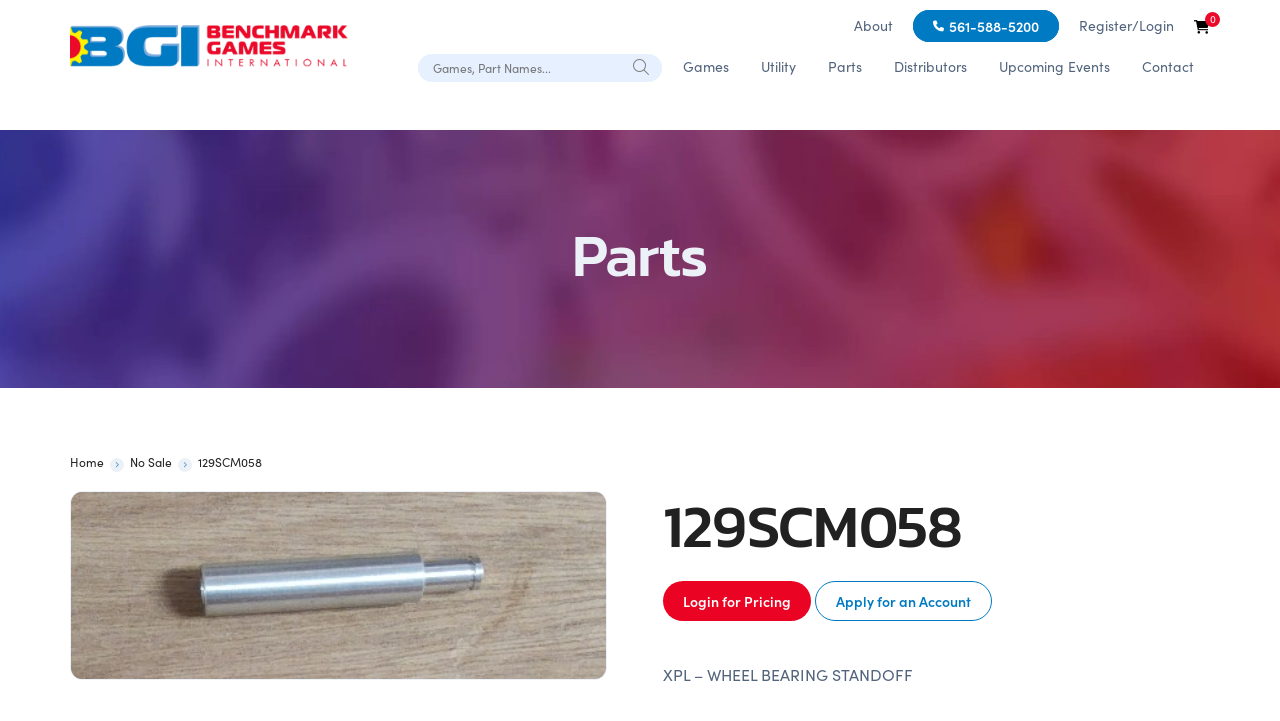

--- FILE ---
content_type: text/html; charset=UTF-8
request_url: https://benchmarkgames.com/parts/129scm058/
body_size: 24769
content:
<!doctype html>
<html lang="en-US">
<head>
	<meta charset="UTF-8">
<script>
var gform;gform||(document.addEventListener("gform_main_scripts_loaded",function(){gform.scriptsLoaded=!0}),document.addEventListener("gform/theme/scripts_loaded",function(){gform.themeScriptsLoaded=!0}),window.addEventListener("DOMContentLoaded",function(){gform.domLoaded=!0}),gform={domLoaded:!1,scriptsLoaded:!1,themeScriptsLoaded:!1,isFormEditor:()=>"function"==typeof InitializeEditor,callIfLoaded:function(o){return!(!gform.domLoaded||!gform.scriptsLoaded||!gform.themeScriptsLoaded&&!gform.isFormEditor()||(gform.isFormEditor()&&console.warn("The use of gform.initializeOnLoaded() is deprecated in the form editor context and will be removed in Gravity Forms 3.1."),o(),0))},initializeOnLoaded:function(o){gform.callIfLoaded(o)||(document.addEventListener("gform_main_scripts_loaded",()=>{gform.scriptsLoaded=!0,gform.callIfLoaded(o)}),document.addEventListener("gform/theme/scripts_loaded",()=>{gform.themeScriptsLoaded=!0,gform.callIfLoaded(o)}),window.addEventListener("DOMContentLoaded",()=>{gform.domLoaded=!0,gform.callIfLoaded(o)}))},hooks:{action:{},filter:{}},addAction:function(o,r,e,t){gform.addHook("action",o,r,e,t)},addFilter:function(o,r,e,t){gform.addHook("filter",o,r,e,t)},doAction:function(o){gform.doHook("action",o,arguments)},applyFilters:function(o){return gform.doHook("filter",o,arguments)},removeAction:function(o,r){gform.removeHook("action",o,r)},removeFilter:function(o,r,e){gform.removeHook("filter",o,r,e)},addHook:function(o,r,e,t,n){null==gform.hooks[o][r]&&(gform.hooks[o][r]=[]);var d=gform.hooks[o][r];null==n&&(n=r+"_"+d.length),gform.hooks[o][r].push({tag:n,callable:e,priority:t=null==t?10:t})},doHook:function(r,o,e){var t;if(e=Array.prototype.slice.call(e,1),null!=gform.hooks[r][o]&&((o=gform.hooks[r][o]).sort(function(o,r){return o.priority-r.priority}),o.forEach(function(o){"function"!=typeof(t=o.callable)&&(t=window[t]),"action"==r?t.apply(null,e):e[0]=t.apply(null,e)})),"filter"==r)return e[0]},removeHook:function(o,r,t,n){var e;null!=gform.hooks[o][r]&&(e=(e=gform.hooks[o][r]).filter(function(o,r,e){return!!(null!=n&&n!=o.tag||null!=t&&t!=o.priority)}),gform.hooks[o][r]=e)}});
</script>

	<meta name="viewport" content="width=device-width, initial-scale=1">
	<link rel="profile" href="https://gmpg.org/xfn/11">

    <link rel='shortcut icon' href='https://benchmarkgames.com/bc/wp-content/uploads/benchmark-games-favicon.png' />
	<meta name='robots' content='index, follow, max-image-preview:large, max-snippet:-1, max-video-preview:-1' />
	<style>img:is([sizes="auto" i], [sizes^="auto," i]) { contain-intrinsic-size: 3000px 1500px }</style>
	
	<!-- This site is optimized with the Yoast SEO plugin v25.6 - https://yoast.com/wordpress/plugins/seo/ -->
	<title>129SCM058 - Benchmark Games International</title>
	<link rel="canonical" href="https://benchmarkgames.com/parts/129scm058/" />
	<meta property="og:locale" content="en_US" />
	<meta property="og:type" content="article" />
	<meta property="og:title" content="129SCM058 - Benchmark Games International" />
	<meta property="og:description" content="XPL - WHEEL BEARING STANDOFF" />
	<meta property="og:url" content="https://benchmarkgames.com/parts/129scm058/" />
	<meta property="og:site_name" content="Benchmark Games International" />
	<meta property="article:modified_time" content="2026-01-18T19:29:18+00:00" />
	<meta property="og:image" content="https://benchmarkgames.com/bc/wp-content/uploads/129SCM058.png" />
	<meta property="og:image:width" content="415" />
	<meta property="og:image:height" content="145" />
	<meta property="og:image:type" content="image/jpeg" />
	<meta name="twitter:card" content="summary_large_image" />
	<script type="application/ld+json" class="yoast-schema-graph">{"@context":"https://schema.org","@graph":[{"@type":"WebPage","@id":"https://benchmarkgames.com/parts/129scm058/","url":"https://benchmarkgames.com/parts/129scm058/","name":"129SCM058 - Benchmark Games International","isPartOf":{"@id":"https://benchmarkgames.com/#website"},"primaryImageOfPage":{"@id":"https://benchmarkgames.com/parts/129scm058/#primaryimage"},"image":{"@id":"https://benchmarkgames.com/parts/129scm058/#primaryimage"},"thumbnailUrl":"https://benchmarkgames.com/bc/wp-content/uploads/129SCM058.png","datePublished":"2023-05-22T18:47:39+00:00","dateModified":"2026-01-18T19:29:18+00:00","breadcrumb":{"@id":"https://benchmarkgames.com/parts/129scm058/#breadcrumb"},"inLanguage":"en-US","potentialAction":[{"@type":"ReadAction","target":["https://benchmarkgames.com/parts/129scm058/"]}]},{"@type":"ImageObject","inLanguage":"en-US","@id":"https://benchmarkgames.com/parts/129scm058/#primaryimage","url":"https://benchmarkgames.com/bc/wp-content/uploads/129SCM058.png","contentUrl":"https://benchmarkgames.com/bc/wp-content/uploads/129SCM058.png","width":415,"height":145},{"@type":"BreadcrumbList","@id":"https://benchmarkgames.com/parts/129scm058/#breadcrumb","itemListElement":[{"@type":"ListItem","position":1,"name":"Home","item":"https://benchmarkgames.com/"},{"@type":"ListItem","position":2,"name":"Shop","item":"https://benchmarkgames.com/shop/"},{"@type":"ListItem","position":3,"name":"129SCM058"}]},{"@type":"WebSite","@id":"https://benchmarkgames.com/#website","url":"https://benchmarkgames.com/","name":"Benchmark Games International","description":"","potentialAction":[{"@type":"SearchAction","target":{"@type":"EntryPoint","urlTemplate":"https://benchmarkgames.com/?s={search_term_string}"},"query-input":{"@type":"PropertyValueSpecification","valueRequired":true,"valueName":"search_term_string"}}],"inLanguage":"en-US"}]}</script>
	<!-- / Yoast SEO plugin. -->


<link rel='dns-prefetch' href='//code.jquery.com' />
<link rel='dns-prefetch' href='//www.google.com' />
<link rel='dns-prefetch' href='//kit.fontawesome.com' />
<link rel='dns-prefetch' href='//cdn.jsdelivr.net' />
<link rel='dns-prefetch' href='//ajax.googleapis.com' />
<link rel="alternate" type="application/rss+xml" title="Benchmark Games International &raquo; Feed" href="https://benchmarkgames.com/feed/" />
<link rel="alternate" type="application/rss+xml" title="Benchmark Games International &raquo; Comments Feed" href="https://benchmarkgames.com/comments/feed/" />
<link rel="alternate" type="application/rss+xml" title="Benchmark Games International &raquo; 129SCM058 Comments Feed" href="https://benchmarkgames.com/parts/129scm058/feed/" />
<script>
window._wpemojiSettings = {"baseUrl":"https:\/\/s.w.org\/images\/core\/emoji\/16.0.1\/72x72\/","ext":".png","svgUrl":"https:\/\/s.w.org\/images\/core\/emoji\/16.0.1\/svg\/","svgExt":".svg","source":{"concatemoji":"https:\/\/benchmarkgames.com\/bc\/wp-includes\/js\/wp-emoji-release.min.js?ver=6.8.3"}};
/*! This file is auto-generated */
!function(s,n){var o,i,e;function c(e){try{var t={supportTests:e,timestamp:(new Date).valueOf()};sessionStorage.setItem(o,JSON.stringify(t))}catch(e){}}function p(e,t,n){e.clearRect(0,0,e.canvas.width,e.canvas.height),e.fillText(t,0,0);var t=new Uint32Array(e.getImageData(0,0,e.canvas.width,e.canvas.height).data),a=(e.clearRect(0,0,e.canvas.width,e.canvas.height),e.fillText(n,0,0),new Uint32Array(e.getImageData(0,0,e.canvas.width,e.canvas.height).data));return t.every(function(e,t){return e===a[t]})}function u(e,t){e.clearRect(0,0,e.canvas.width,e.canvas.height),e.fillText(t,0,0);for(var n=e.getImageData(16,16,1,1),a=0;a<n.data.length;a++)if(0!==n.data[a])return!1;return!0}function f(e,t,n,a){switch(t){case"flag":return n(e,"\ud83c\udff3\ufe0f\u200d\u26a7\ufe0f","\ud83c\udff3\ufe0f\u200b\u26a7\ufe0f")?!1:!n(e,"\ud83c\udde8\ud83c\uddf6","\ud83c\udde8\u200b\ud83c\uddf6")&&!n(e,"\ud83c\udff4\udb40\udc67\udb40\udc62\udb40\udc65\udb40\udc6e\udb40\udc67\udb40\udc7f","\ud83c\udff4\u200b\udb40\udc67\u200b\udb40\udc62\u200b\udb40\udc65\u200b\udb40\udc6e\u200b\udb40\udc67\u200b\udb40\udc7f");case"emoji":return!a(e,"\ud83e\udedf")}return!1}function g(e,t,n,a){var r="undefined"!=typeof WorkerGlobalScope&&self instanceof WorkerGlobalScope?new OffscreenCanvas(300,150):s.createElement("canvas"),o=r.getContext("2d",{willReadFrequently:!0}),i=(o.textBaseline="top",o.font="600 32px Arial",{});return e.forEach(function(e){i[e]=t(o,e,n,a)}),i}function t(e){var t=s.createElement("script");t.src=e,t.defer=!0,s.head.appendChild(t)}"undefined"!=typeof Promise&&(o="wpEmojiSettingsSupports",i=["flag","emoji"],n.supports={everything:!0,everythingExceptFlag:!0},e=new Promise(function(e){s.addEventListener("DOMContentLoaded",e,{once:!0})}),new Promise(function(t){var n=function(){try{var e=JSON.parse(sessionStorage.getItem(o));if("object"==typeof e&&"number"==typeof e.timestamp&&(new Date).valueOf()<e.timestamp+604800&&"object"==typeof e.supportTests)return e.supportTests}catch(e){}return null}();if(!n){if("undefined"!=typeof Worker&&"undefined"!=typeof OffscreenCanvas&&"undefined"!=typeof URL&&URL.createObjectURL&&"undefined"!=typeof Blob)try{var e="postMessage("+g.toString()+"("+[JSON.stringify(i),f.toString(),p.toString(),u.toString()].join(",")+"));",a=new Blob([e],{type:"text/javascript"}),r=new Worker(URL.createObjectURL(a),{name:"wpTestEmojiSupports"});return void(r.onmessage=function(e){c(n=e.data),r.terminate(),t(n)})}catch(e){}c(n=g(i,f,p,u))}t(n)}).then(function(e){for(var t in e)n.supports[t]=e[t],n.supports.everything=n.supports.everything&&n.supports[t],"flag"!==t&&(n.supports.everythingExceptFlag=n.supports.everythingExceptFlag&&n.supports[t]);n.supports.everythingExceptFlag=n.supports.everythingExceptFlag&&!n.supports.flag,n.DOMReady=!1,n.readyCallback=function(){n.DOMReady=!0}}).then(function(){return e}).then(function(){var e;n.supports.everything||(n.readyCallback(),(e=n.source||{}).concatemoji?t(e.concatemoji):e.wpemoji&&e.twemoji&&(t(e.twemoji),t(e.wpemoji)))}))}((window,document),window._wpemojiSettings);
</script>
<link rel='stylesheet' id='wc-authorize-net-cim-credit-card-checkout-block-css' href='https://benchmarkgames.com/bc/wp-content/plugins/woocommerce-gateway-authorize-net-cim/assets/css/blocks/wc-authorize-net-cim-checkout-block.css?ver=3.10.13' media='all' />
<link rel='stylesheet' id='wc-authorize-net-cim-echeck-checkout-block-css' href='https://benchmarkgames.com/bc/wp-content/plugins/woocommerce-gateway-authorize-net-cim/assets/css/blocks/wc-authorize-net-cim-checkout-block.css?ver=3.10.13' media='all' />
<link rel='stylesheet' id='bc-team-members-style-css' href='https://benchmarkgames.com/bc/wp-content/plugins/bc-team-members/dist/style.min.css?ver=6.8.3' media='all' />
<link rel='stylesheet' id='wcms-block-multiple-addresses-css' href='https://benchmarkgames.com/bc/wp-content/plugins/woocommerce-shipping-multiple-addresses/dist/style-wcms-block-multiple-addresses.css?ver=4.2.8' media='all' />
<link rel='stylesheet' id='wcms-duplicate-cart-button-css' href='https://benchmarkgames.com/bc/wp-content/plugins/woocommerce-shipping-multiple-addresses/dist/style-wcms-duplicate-cart-button.css?ver=4.2.8' media='all' />
<link rel='stylesheet' id='addify_csp_front_css-css' href='https://benchmarkgames.com/bc/wp-content/plugins/role-based-pricing-for-woocommerce//assets/css/addify_csp_front_css.css?ver=1.0' media='all' />
<link rel='stylesheet' id='afreg-front-css-css' href='https://benchmarkgames.com/bc/wp-content/plugins/user-registration-plugin-for-woocommerce/front/css/afreg_front.css?ver=1.0' media='all' />
<link rel='stylesheet' id='color-spectrum-css-css' href='https://benchmarkgames.com/bc/wp-content/plugins/user-registration-plugin-for-woocommerce/front/css/afreg_color_spectrum.css?ver=1.0' media='all' />
<style id='wp-emoji-styles-inline-css'>

	img.wp-smiley, img.emoji {
		display: inline !important;
		border: none !important;
		box-shadow: none !important;
		height: 1em !important;
		width: 1em !important;
		margin: 0 0.07em !important;
		vertical-align: -0.1em !important;
		background: none !important;
		padding: 0 !important;
	}
</style>
<link rel='stylesheet' id='wp-block-library-css' href='https://benchmarkgames.com/bc/wp-includes/css/dist/block-library/style.min.css?ver=6.8.3' media='all' />
<style id='classic-theme-styles-inline-css'>
/*! This file is auto-generated */
.wp-block-button__link{color:#fff;background-color:#32373c;border-radius:9999px;box-shadow:none;text-decoration:none;padding:calc(.667em + 2px) calc(1.333em + 2px);font-size:1.125em}.wp-block-file__button{background:#32373c;color:#fff;text-decoration:none}
</style>
<style id='safe-svg-svg-icon-style-inline-css'>
.safe-svg-cover{text-align:center}.safe-svg-cover .safe-svg-inside{display:inline-block;max-width:100%}.safe-svg-cover svg{fill:currentColor;height:100%;max-height:100%;max-width:100%;width:100%}

</style>
<style id='global-styles-inline-css'>
:root{--wp--preset--aspect-ratio--square: 1;--wp--preset--aspect-ratio--4-3: 4/3;--wp--preset--aspect-ratio--3-4: 3/4;--wp--preset--aspect-ratio--3-2: 3/2;--wp--preset--aspect-ratio--2-3: 2/3;--wp--preset--aspect-ratio--16-9: 16/9;--wp--preset--aspect-ratio--9-16: 9/16;--wp--preset--color--black: #000000;--wp--preset--color--cyan-bluish-gray: #abb8c3;--wp--preset--color--white: #ffffff;--wp--preset--color--pale-pink: #f78da7;--wp--preset--color--vivid-red: #cf2e2e;--wp--preset--color--luminous-vivid-orange: #ff6900;--wp--preset--color--luminous-vivid-amber: #fcb900;--wp--preset--color--light-green-cyan: #7bdcb5;--wp--preset--color--vivid-green-cyan: #00d084;--wp--preset--color--pale-cyan-blue: #8ed1fc;--wp--preset--color--vivid-cyan-blue: #0693e3;--wp--preset--color--vivid-purple: #9b51e0;--wp--preset--color--gray: #f3f3f3;--wp--preset--color--brand-1: #542e91;--wp--preset--color--brand-2: #cf65ff;--wp--preset--color--brand-3: #985ab5;--wp--preset--color--brand-4: #d7b3e8;--wp--preset--color--brand-5: #250054;--wp--preset--color--brand-6: #60008b;--wp--preset--color--brand-7: #75d9ff;--wp--preset--color--brand-8: ;--wp--preset--color--brand-9: ;--wp--preset--color--brand-10: ;--wp--preset--color--brand-11: ;--wp--preset--gradient--vivid-cyan-blue-to-vivid-purple: linear-gradient(135deg,rgba(6,147,227,1) 0%,rgb(155,81,224) 100%);--wp--preset--gradient--light-green-cyan-to-vivid-green-cyan: linear-gradient(135deg,rgb(122,220,180) 0%,rgb(0,208,130) 100%);--wp--preset--gradient--luminous-vivid-amber-to-luminous-vivid-orange: linear-gradient(135deg,rgba(252,185,0,1) 0%,rgba(255,105,0,1) 100%);--wp--preset--gradient--luminous-vivid-orange-to-vivid-red: linear-gradient(135deg,rgba(255,105,0,1) 0%,rgb(207,46,46) 100%);--wp--preset--gradient--very-light-gray-to-cyan-bluish-gray: linear-gradient(135deg,rgb(238,238,238) 0%,rgb(169,184,195) 100%);--wp--preset--gradient--cool-to-warm-spectrum: linear-gradient(135deg,rgb(74,234,220) 0%,rgb(151,120,209) 20%,rgb(207,42,186) 40%,rgb(238,44,130) 60%,rgb(251,105,98) 80%,rgb(254,248,76) 100%);--wp--preset--gradient--blush-light-purple: linear-gradient(135deg,rgb(255,206,236) 0%,rgb(152,150,240) 100%);--wp--preset--gradient--blush-bordeaux: linear-gradient(135deg,rgb(254,205,165) 0%,rgb(254,45,45) 50%,rgb(107,0,62) 100%);--wp--preset--gradient--luminous-dusk: linear-gradient(135deg,rgb(255,203,112) 0%,rgb(199,81,192) 50%,rgb(65,88,208) 100%);--wp--preset--gradient--pale-ocean: linear-gradient(135deg,rgb(255,245,203) 0%,rgb(182,227,212) 50%,rgb(51,167,181) 100%);--wp--preset--gradient--electric-grass: linear-gradient(135deg,rgb(202,248,128) 0%,rgb(113,206,126) 100%);--wp--preset--gradient--midnight: linear-gradient(135deg,rgb(2,3,129) 0%,rgb(40,116,252) 100%);--wp--preset--gradient--gradient-1: linear-gradient(180deg, rgba(0, 122, 194, 1) 0%, rgba(0, 63, 111, 1) 100%);--wp--preset--gradient--gradient-2: linear-gradient(to bottom, #10002a, #250054);--wp--preset--font-size--small: 13px;--wp--preset--font-size--medium: 20px;--wp--preset--font-size--large: 36px;--wp--preset--font-size--x-large: 42px;--wp--preset--spacing--20: 0.44rem;--wp--preset--spacing--30: 0.67rem;--wp--preset--spacing--40: 1rem;--wp--preset--spacing--50: 1.5rem;--wp--preset--spacing--60: 2.25rem;--wp--preset--spacing--70: 3.38rem;--wp--preset--spacing--80: 5.06rem;--wp--preset--shadow--natural: 6px 6px 9px rgba(0, 0, 0, 0.2);--wp--preset--shadow--deep: 12px 12px 50px rgba(0, 0, 0, 0.4);--wp--preset--shadow--sharp: 6px 6px 0px rgba(0, 0, 0, 0.2);--wp--preset--shadow--outlined: 6px 6px 0px -3px rgba(255, 255, 255, 1), 6px 6px rgba(0, 0, 0, 1);--wp--preset--shadow--crisp: 6px 6px 0px rgba(0, 0, 0, 1);}:where(.is-layout-flex){gap: 0.5em;}:where(.is-layout-grid){gap: 0.5em;}body .is-layout-flex{display: flex;}.is-layout-flex{flex-wrap: wrap;align-items: center;}.is-layout-flex > :is(*, div){margin: 0;}body .is-layout-grid{display: grid;}.is-layout-grid > :is(*, div){margin: 0;}:where(.wp-block-columns.is-layout-flex){gap: 2em;}:where(.wp-block-columns.is-layout-grid){gap: 2em;}:where(.wp-block-post-template.is-layout-flex){gap: 1.25em;}:where(.wp-block-post-template.is-layout-grid){gap: 1.25em;}.has-black-color{color: var(--wp--preset--color--black) !important;}.has-cyan-bluish-gray-color{color: var(--wp--preset--color--cyan-bluish-gray) !important;}.has-white-color{color: var(--wp--preset--color--white) !important;}.has-pale-pink-color{color: var(--wp--preset--color--pale-pink) !important;}.has-vivid-red-color{color: var(--wp--preset--color--vivid-red) !important;}.has-luminous-vivid-orange-color{color: var(--wp--preset--color--luminous-vivid-orange) !important;}.has-luminous-vivid-amber-color{color: var(--wp--preset--color--luminous-vivid-amber) !important;}.has-light-green-cyan-color{color: var(--wp--preset--color--light-green-cyan) !important;}.has-vivid-green-cyan-color{color: var(--wp--preset--color--vivid-green-cyan) !important;}.has-pale-cyan-blue-color{color: var(--wp--preset--color--pale-cyan-blue) !important;}.has-vivid-cyan-blue-color{color: var(--wp--preset--color--vivid-cyan-blue) !important;}.has-vivid-purple-color{color: var(--wp--preset--color--vivid-purple) !important;}.has-black-background-color{background-color: var(--wp--preset--color--black) !important;}.has-cyan-bluish-gray-background-color{background-color: var(--wp--preset--color--cyan-bluish-gray) !important;}.has-white-background-color{background-color: var(--wp--preset--color--white) !important;}.has-pale-pink-background-color{background-color: var(--wp--preset--color--pale-pink) !important;}.has-vivid-red-background-color{background-color: var(--wp--preset--color--vivid-red) !important;}.has-luminous-vivid-orange-background-color{background-color: var(--wp--preset--color--luminous-vivid-orange) !important;}.has-luminous-vivid-amber-background-color{background-color: var(--wp--preset--color--luminous-vivid-amber) !important;}.has-light-green-cyan-background-color{background-color: var(--wp--preset--color--light-green-cyan) !important;}.has-vivid-green-cyan-background-color{background-color: var(--wp--preset--color--vivid-green-cyan) !important;}.has-pale-cyan-blue-background-color{background-color: var(--wp--preset--color--pale-cyan-blue) !important;}.has-vivid-cyan-blue-background-color{background-color: var(--wp--preset--color--vivid-cyan-blue) !important;}.has-vivid-purple-background-color{background-color: var(--wp--preset--color--vivid-purple) !important;}.has-black-border-color{border-color: var(--wp--preset--color--black) !important;}.has-cyan-bluish-gray-border-color{border-color: var(--wp--preset--color--cyan-bluish-gray) !important;}.has-white-border-color{border-color: var(--wp--preset--color--white) !important;}.has-pale-pink-border-color{border-color: var(--wp--preset--color--pale-pink) !important;}.has-vivid-red-border-color{border-color: var(--wp--preset--color--vivid-red) !important;}.has-luminous-vivid-orange-border-color{border-color: var(--wp--preset--color--luminous-vivid-orange) !important;}.has-luminous-vivid-amber-border-color{border-color: var(--wp--preset--color--luminous-vivid-amber) !important;}.has-light-green-cyan-border-color{border-color: var(--wp--preset--color--light-green-cyan) !important;}.has-vivid-green-cyan-border-color{border-color: var(--wp--preset--color--vivid-green-cyan) !important;}.has-pale-cyan-blue-border-color{border-color: var(--wp--preset--color--pale-cyan-blue) !important;}.has-vivid-cyan-blue-border-color{border-color: var(--wp--preset--color--vivid-cyan-blue) !important;}.has-vivid-purple-border-color{border-color: var(--wp--preset--color--vivid-purple) !important;}.has-vivid-cyan-blue-to-vivid-purple-gradient-background{background: var(--wp--preset--gradient--vivid-cyan-blue-to-vivid-purple) !important;}.has-light-green-cyan-to-vivid-green-cyan-gradient-background{background: var(--wp--preset--gradient--light-green-cyan-to-vivid-green-cyan) !important;}.has-luminous-vivid-amber-to-luminous-vivid-orange-gradient-background{background: var(--wp--preset--gradient--luminous-vivid-amber-to-luminous-vivid-orange) !important;}.has-luminous-vivid-orange-to-vivid-red-gradient-background{background: var(--wp--preset--gradient--luminous-vivid-orange-to-vivid-red) !important;}.has-very-light-gray-to-cyan-bluish-gray-gradient-background{background: var(--wp--preset--gradient--very-light-gray-to-cyan-bluish-gray) !important;}.has-cool-to-warm-spectrum-gradient-background{background: var(--wp--preset--gradient--cool-to-warm-spectrum) !important;}.has-blush-light-purple-gradient-background{background: var(--wp--preset--gradient--blush-light-purple) !important;}.has-blush-bordeaux-gradient-background{background: var(--wp--preset--gradient--blush-bordeaux) !important;}.has-luminous-dusk-gradient-background{background: var(--wp--preset--gradient--luminous-dusk) !important;}.has-pale-ocean-gradient-background{background: var(--wp--preset--gradient--pale-ocean) !important;}.has-electric-grass-gradient-background{background: var(--wp--preset--gradient--electric-grass) !important;}.has-midnight-gradient-background{background: var(--wp--preset--gradient--midnight) !important;}.has-small-font-size{font-size: var(--wp--preset--font-size--small) !important;}.has-medium-font-size{font-size: var(--wp--preset--font-size--medium) !important;}.has-large-font-size{font-size: var(--wp--preset--font-size--large) !important;}.has-x-large-font-size{font-size: var(--wp--preset--font-size--x-large) !important;}
:where(.wp-block-post-template.is-layout-flex){gap: 1.25em;}:where(.wp-block-post-template.is-layout-grid){gap: 1.25em;}
:where(.wp-block-columns.is-layout-flex){gap: 2em;}:where(.wp-block-columns.is-layout-grid){gap: 2em;}
:root :where(.wp-block-pullquote){font-size: 1.5em;line-height: 1.6;}
</style>
<link rel='stylesheet' id='jquery-ui-css-css' href='//ajax.googleapis.com/ajax/libs/jqueryui/1.13.3/themes/smoothness/jquery-ui.css' media='' />
<link rel='stylesheet' id='autocomplete-style-css' href='https://benchmarkgames.com/bc/wp-content/plugins/WCAutocompletePlugin/assets/css/auto_style.css?ver=1' media='all' />
<link rel='stylesheet' id='photoswipe-css' href='https://benchmarkgames.com/bc/wp-content/plugins/woocommerce/assets/css/photoswipe/photoswipe.min.css?ver=10.0.5' media='all' />
<link rel='stylesheet' id='photoswipe-default-skin-css' href='https://benchmarkgames.com/bc/wp-content/plugins/woocommerce/assets/css/photoswipe/default-skin/default-skin.min.css?ver=10.0.5' media='all' />
<link rel='stylesheet' id='woocommerce-layout-css' href='https://benchmarkgames.com/bc/wp-content/plugins/woocommerce/assets/css/woocommerce-layout.css?ver=10.0.5' media='all' />
<link rel='stylesheet' id='woocommerce-smallscreen-css' href='https://benchmarkgames.com/bc/wp-content/plugins/woocommerce/assets/css/woocommerce-smallscreen.css?ver=10.0.5' media='only screen and (max-width: 768px)' />
<link rel='stylesheet' id='woocommerce-general-css' href='https://benchmarkgames.com/bc/wp-content/plugins/woocommerce/assets/css/woocommerce.css?ver=10.0.5' media='all' />
<style id='woocommerce-inline-inline-css'>
.woocommerce form .form-row .required { visibility: visible; }
</style>
<link rel='stylesheet' id='aws-style-css' href='https://benchmarkgames.com/bc/wp-content/plugins/advanced-woo-search/assets/css/common.min.css?ver=3.40' media='all' />
<link rel='stylesheet' id='wcpf-plugin-style-css' href='https://benchmarkgames.com/bc/wp-content/plugins/woocommerce-product-filters/assets/css/plugin.css?ver=1.4.38' media='all' />
<link rel='stylesheet' id='brands-styles-css' href='https://benchmarkgames.com/bc/wp-content/plugins/woocommerce/assets/css/brands.css?ver=10.0.5' media='all' />
<link rel='stylesheet' id='wc-avatax-frontend-css' href='https://benchmarkgames.com/bc/wp-content/plugins/woocommerce-avatax/assets/css/frontend/wc-avatax-frontend.min.css?ver=3.3.0' media='all' />
<link rel='stylesheet' id='bc4-style-css' href='https://benchmarkgames.com/bc/wp-content/themes/bc4/style.css?ver=13.10.01' media='all' />
<link rel='stylesheet' id='swiper-bundle.min.css-css' href='https://benchmarkgames.com/bc/wp-content/themes/bc4/assets/vendor/swiper/swiper-bundle.min.css?ver=13.10.01' media='all' />
<link rel='stylesheet' id='flatpickr.min.css-css' href='https://benchmarkgames.com/bc/wp-content/themes/bc4/assets/vendor/flatpickr/dist/flatpickr.min.css?ver=13.10.01' media='all' />
<link rel='stylesheet' id='simplebar.min.css-css' href='https://benchmarkgames.com/bc/wp-content/themes/bc4/assets/vendor/simplebar/dist/simplebar.min.css?ver=13.10.01' media='all' />
<link rel='stylesheet' id='plyr.min.css-css' href='https://benchmarkgames.com/bc/wp-content/themes/bc4/dist/css/plyr.min.css?ver=13.10.01' media='all' />
<link rel='stylesheet' id='glightbox.min.css-css' href='https://benchmarkgames.com/bc/wp-content/themes/bc4/dist/css/glightbox.min.css?ver=13.10.01' media='all' />
<link rel='stylesheet' id='slick.min.css-css' href='//cdn.jsdelivr.net/npm/slick-carousel@1.8.1/slick/slick.css?ver=13.10.01' media='all' />
<link rel='stylesheet' id='bc-wp-styles-css' href='https://benchmarkgames.com/bc/wp-content/themes/bc4/style.css?ver=13.10.01' media='all' />
<link rel='stylesheet' id='bc-custom-styles-css' href='https://benchmarkgames.com/bc/wp-content/themes/bc4/dist/css/bc-styles.min.css?ver=13.10.01' media='all' />
<link rel='stylesheet' id='sv-wc-payment-gateway-payment-form-v5_15_12-css' href='https://benchmarkgames.com/bc/wp-content/plugins/woocommerce-gateway-authorize-net-cim/vendor/skyverge/wc-plugin-framework/woocommerce/payment-gateway/assets/css/frontend/sv-wc-payment-gateway-payment-form.min.css?ver=5.15.12' media='all' />
<script src="https://benchmarkgames.com/bc/wp-content/plugins/bc-team-members/dist/main.min.js?ver=6.8.3" id="bc-team-members-js-js"></script>
<script src="https://code.jquery.com/jquery-3.7.1.min.js?ver=3.7.1" id="jquery-js"></script>
<script src="https://benchmarkgames.com/bc/wp-content/plugins/role-based-pricing-for-woocommerce/assets/js/addify_csp_front_js.js?ver=1.0" id="af_csp_front_js-js"></script>
<script src="https://benchmarkgames.com/bc/wp-content/plugins/user-registration-plugin-for-woocommerce/front/js/afreg_front.js?ver=1.0" id="afreg-front-js-js"></script>
<script src="https://benchmarkgames.com/bc/wp-content/plugins/user-registration-plugin-for-woocommerce/front/js/afreg_color_spectrum.js?ver=1.0" id="color-spectrum-js-js"></script>
<script src="//www.google.com/recaptcha/api.js?ver=1.0" id="Google reCaptcha JS-js"></script>
<script src="https://benchmarkgames.com/bc/wp-includes/js/jquery/ui/core.min.js?ver=1.13.3" id="jquery-ui-core-js"></script>
<script src="https://benchmarkgames.com/bc/wp-includes/js/jquery/ui/menu.min.js?ver=1.13.3" id="jquery-ui-menu-js"></script>
<script src="https://benchmarkgames.com/bc/wp-includes/js/dist/dom-ready.min.js?ver=f77871ff7694fffea381" id="wp-dom-ready-js"></script>
<script src="https://benchmarkgames.com/bc/wp-includes/js/dist/hooks.min.js?ver=4d63a3d491d11ffd8ac6" id="wp-hooks-js"></script>
<script src="https://benchmarkgames.com/bc/wp-includes/js/dist/i18n.min.js?ver=5e580eb46a90c2b997e6" id="wp-i18n-js"></script>
<script id="wp-i18n-js-after">
wp.i18n.setLocaleData( { 'text direction\u0004ltr': [ 'ltr' ] } );
</script>
<script src="https://benchmarkgames.com/bc/wp-includes/js/dist/a11y.min.js?ver=3156534cc54473497e14" id="wp-a11y-js"></script>
<script src="https://benchmarkgames.com/bc/wp-includes/js/jquery/ui/autocomplete.min.js?ver=1.13.3" id="jquery-ui-autocomplete-js"></script>
<script id="autocomplete-search-js-extra">
var AutocompleteSearch = {"ajax_url":"https:\/\/benchmarkgames.com\/bc\/wp-admin\/admin-ajax.php","ajax_nonce":"fc901b7353"};
</script>
<script src="https://benchmarkgames.com/bc/wp-content/plugins/WCAutocompletePlugin/assets/js/frontend.js?ver=6.8.3" id="autocomplete-search-js"></script>
<script id="my-ajax-script-js-extra">
var myAjaxObject = {"ajaxUrl":"https:\/\/benchmarkgames.com\/bc\/wp-admin\/admin-ajax.php","nonce":"704c52c9fe"};
</script>
<script src="https://benchmarkgames.com/bc/wp-content/plugins/role-based-pricing-for-woocommerce/includes/../assets/js/addify_csp_front_js.js?ver=1.0.0" id="my-ajax-script-js"></script>
<script src="https://benchmarkgames.com/bc/wp-content/plugins/woocommerce/assets/js/jquery-blockui/jquery.blockUI.min.js?ver=2.7.0-wc.10.0.5" id="jquery-blockui-js" defer data-wp-strategy="defer"></script>
<script id="wc-add-to-cart-js-extra">
var wc_add_to_cart_params = {"ajax_url":"\/bc\/wp-admin\/admin-ajax.php","wc_ajax_url":"\/?wc-ajax=%%endpoint%%","i18n_view_cart":"View cart","cart_url":"https:\/\/benchmarkgames.com\/cart\/","is_cart":"","cart_redirect_after_add":"no"};
</script>
<script src="https://benchmarkgames.com/bc/wp-content/plugins/woocommerce/assets/js/frontend/add-to-cart.min.js?ver=10.0.5" id="wc-add-to-cart-js" defer data-wp-strategy="defer"></script>
<script src="https://benchmarkgames.com/bc/wp-content/plugins/woocommerce/assets/js/photoswipe/photoswipe.min.js?ver=4.1.1-wc.10.0.5" id="photoswipe-js" defer data-wp-strategy="defer"></script>
<script src="https://benchmarkgames.com/bc/wp-content/plugins/woocommerce/assets/js/photoswipe/photoswipe-ui-default.min.js?ver=4.1.1-wc.10.0.5" id="photoswipe-ui-default-js" defer data-wp-strategy="defer"></script>
<script id="wc-single-product-js-extra">
var wc_single_product_params = {"i18n_required_rating_text":"Please select a rating","i18n_rating_options":["1 of 5 stars","2 of 5 stars","3 of 5 stars","4 of 5 stars","5 of 5 stars"],"i18n_product_gallery_trigger_text":"View full-screen image gallery","review_rating_required":"yes","flexslider":{"rtl":false,"animation":"slide","smoothHeight":true,"directionNav":false,"controlNav":"thumbnails","slideshow":false,"animationSpeed":500,"animationLoop":false,"allowOneSlide":false},"zoom_enabled":"","zoom_options":[],"photoswipe_enabled":"1","photoswipe_options":{"shareEl":false,"closeOnScroll":false,"history":false,"hideAnimationDuration":0,"showAnimationDuration":0},"flexslider_enabled":""};
</script>
<script src="https://benchmarkgames.com/bc/wp-content/plugins/woocommerce/assets/js/frontend/single-product.min.js?ver=10.0.5" id="wc-single-product-js" defer data-wp-strategy="defer"></script>
<script src="https://benchmarkgames.com/bc/wp-content/plugins/woocommerce/assets/js/js-cookie/js.cookie.min.js?ver=2.1.4-wc.10.0.5" id="js-cookie-js" defer data-wp-strategy="defer"></script>
<script id="woocommerce-js-extra">
var woocommerce_params = {"ajax_url":"\/bc\/wp-admin\/admin-ajax.php","wc_ajax_url":"\/?wc-ajax=%%endpoint%%","i18n_password_show":"Show password","i18n_password_hide":"Hide password"};
</script>
<script src="https://benchmarkgames.com/bc/wp-content/plugins/woocommerce/assets/js/frontend/woocommerce.min.js?ver=10.0.5" id="woocommerce-js" defer data-wp-strategy="defer"></script>
<script src="https://benchmarkgames.com/bc/wp-includes/js/jquery/ui/mouse.min.js?ver=1.13.3" id="jquery-ui-mouse-js"></script>
<script src="https://benchmarkgames.com/bc/wp-includes/js/jquery/ui/slider.min.js?ver=1.13.3" id="jquery-ui-slider-js"></script>
<script src="https://benchmarkgames.com/bc/wp-content/plugins/woocommerce-product-filters/assets/js/front-vendor.js?ver=1.4.38" id="wcpf-plugin-vendor-script-js"></script>
<script src="https://benchmarkgames.com/bc/wp-includes/js/underscore.min.js?ver=1.13.7" id="underscore-js"></script>
<script id="wp-util-js-extra">
var _wpUtilSettings = {"ajax":{"url":"\/bc\/wp-admin\/admin-ajax.php"}};
</script>
<script src="https://benchmarkgames.com/bc/wp-includes/js/wp-util.min.js?ver=6.8.3" id="wp-util-js"></script>
<script src="https://benchmarkgames.com/bc/wp-content/plugins/woocommerce/assets/js/accounting/accounting.min.js?ver=0.4.2" id="accounting-js"></script>
<script id="wcpf-plugin-script-js-extra">
var WCPFData = {"registerEntities":{"Project":{"id":"Project","class":"WooCommerce_Product_Filter_Plugin\\Entity","post_type":"wcpf_project","label":"Project","default_options":{"urlNavigation":"query","filteringStarts":"auto","urlNavigationOptions":[],"useComponents":["pagination","sorting","results-count","page-title","breadcrumb"],"paginationAjax":true,"sortingAjax":true,"productsContainerSelector":".products","paginationSelector":".woocommerce-pagination","resultCountSelector":".woocommerce-result-count","sortingSelector":".woocommerce-ordering","pageTitleSelector":".woocommerce-products-header__title","breadcrumbSelector":".woocommerce-breadcrumb","multipleContainersForProducts":true},"is_grouped":true,"editor_component_class":"WooCommerce_Product_Filter_Plugin\\Project\\Editor_Component","filter_component_class":"WooCommerce_Product_Filter_Plugin\\Project\\Filter_Component","variations":false},"BoxListField":{"id":"BoxListField","class":"WooCommerce_Product_Filter_Plugin\\Entity","post_type":"wcpf_item","label":"Box List","default_options":{"itemsSource":"attribute","itemsDisplay":"all","queryType":"or","itemsDisplayHierarchical":true,"displayHierarchicalCollapsed":false,"displayTitle":true,"displayToggleContent":true,"defaultToggleState":"show","cssClass":"","actionForEmptyOptions":"hide","displayProductCount":true,"productCountPolicy":"for-option-only","multiSelect":true,"boxSize":"45px"},"is_grouped":false,"editor_component_class":"WooCommerce_Product_Filter_Plugin\\Field\\Box_list\\Editor_Component","filter_component_class":"WooCommerce_Product_Filter_Plugin\\Field\\Box_List\\Filter_Component","variations":true},"CheckBoxListField":{"id":"CheckBoxListField","class":"WooCommerce_Product_Filter_Plugin\\Entity","post_type":"wcpf_item","label":"Checkbox","default_options":{"itemsSource":"attribute","itemsDisplay":"all","queryType":"or","itemsDisplayHierarchical":true,"displayHierarchicalCollapsed":false,"displayTitle":true,"displayToggleContent":true,"defaultToggleState":"show","cssClass":"","actionForEmptyOptions":"hide","displayProductCount":true,"productCountPolicy":"for-option-only","seeMoreOptionsBy":"scrollbar","heightOfVisibleContent":12},"is_grouped":false,"editor_component_class":"WooCommerce_Product_Filter_Plugin\\Field\\Check_Box_List\\Editor_Component","filter_component_class":"WooCommerce_Product_Filter_Plugin\\Field\\Check_Box_List\\Filter_Component","variations":true},"DropDownListField":{"id":"DropDownListField","class":"WooCommerce_Product_Filter_Plugin\\Entity","post_type":"wcpf_item","label":"Drop Down","default_options":{"itemsSource":"attribute","itemsDisplay":"all","queryType":"or","itemsDisplayHierarchical":true,"displayHierarchicalCollapsed":false,"displayTitle":true,"displayToggleContent":true,"defaultToggleState":"show","cssClass":"","actionForEmptyOptions":"hide","displayProductCount":true,"productCountPolicy":"for-option-only","titleItemReset":"Show all"},"is_grouped":false,"editor_component_class":"WooCommerce_Product_Filter_Plugin\\Field\\Drop_Down_List\\Editor_Component","filter_component_class":"WooCommerce_Product_Filter_Plugin\\Field\\Drop_Down_List\\Filter_Component","variations":true},"ButtonField":{"id":"ButtonField","class":"WooCommerce_Product_Filter_Plugin\\Entity","post_type":"wcpf_item","label":"Button","default_options":{"cssClass":"","action":"reset"},"is_grouped":false,"editor_component_class":"WooCommerce_Product_Filter_Plugin\\Field\\Button\\Editor_Component","filter_component_class":"WooCommerce_Product_Filter_Plugin\\Field\\Button\\Filter_Component","variations":true},"ColorListField":{"id":"ColorListField","class":"WooCommerce_Product_Filter_Plugin\\Entity","post_type":"wcpf_item","label":"Colors","default_options":{"itemsSource":"attribute","itemsDisplay":"all","queryType":"or","itemsDisplayHierarchical":true,"displayHierarchicalCollapsed":false,"displayTitle":true,"displayToggleContent":true,"defaultToggleState":"show","cssClass":"","actionForEmptyOptions":"hide","displayProductCount":true,"productCountPolicy":"for-option-only","optionKey":"colors"},"is_grouped":false,"editor_component_class":"WooCommerce_Product_Filter_Plugin\\Field\\Color_List\\Editor_Component","filter_component_class":"WooCommerce_Product_Filter_Plugin\\Field\\Color_List\\Filter_Component","variations":true},"RadioListField":{"id":"RadioListField","class":"WooCommerce_Product_Filter_Plugin\\Entity","post_type":"wcpf_item","label":"Radio","default_options":{"itemsSource":"attribute","itemsDisplay":"all","queryType":"or","itemsDisplayHierarchical":true,"displayHierarchicalCollapsed":false,"displayTitle":true,"displayToggleContent":true,"defaultToggleState":"show","cssClass":"","actionForEmptyOptions":"hide","displayProductCount":true,"productCountPolicy":"for-option-only","titleItemReset":"Show all","seeMoreOptionsBy":"scrollbar","heightOfVisibleContent":12},"is_grouped":false,"editor_component_class":"WooCommerce_Product_Filter_Plugin\\Field\\Radio_List\\Editor_Component","filter_component_class":"WooCommerce_Product_Filter_Plugin\\Field\\Radio_List\\Filter_Component","variations":true},"TextListField":{"id":"TextListField","class":"WooCommerce_Product_Filter_Plugin\\Entity","post_type":"wcpf_item","label":"Text List","default_options":{"itemsSource":"attribute","itemsDisplay":"all","queryType":"or","itemsDisplayHierarchical":true,"displayHierarchicalCollapsed":false,"displayTitle":true,"displayToggleContent":true,"defaultToggleState":"show","cssClass":"","actionForEmptyOptions":"hide","displayProductCount":true,"productCountPolicy":"for-option-only","multiSelect":true,"useInlineStyle":false},"is_grouped":false,"editor_component_class":"WooCommerce_Product_Filter_Plugin\\Field\\Text_List\\Editor_Component","filter_component_class":"WooCommerce_Product_Filter_Plugin\\Field\\Text_List\\Filter_Component","variations":true},"PriceSliderField":{"id":"PriceSliderField","class":"WooCommerce_Product_Filter_Plugin\\Entity","post_type":"wcpf_item","label":"Price slider","default_options":{"minPriceOptionKey":"min-price","maxPriceOptionKey":"max-price","optionKey":"price","optionKeyFormat":"dash","cssClass":"","displayMinMaxInput":true,"displayTitle":true,"displayToggleContent":true,"defaultToggleState":"show","displayPriceLabel":true},"is_grouped":false,"editor_component_class":"WooCommerce_Product_Filter_Plugin\\Field\\Price_Slider\\Editor_Component","filter_component_class":"WooCommerce_Product_Filter_Plugin\\Field\\Price_Slider\\Filter_Component","variations":false},"SimpleBoxLayout":{"id":"SimpleBoxLayout","class":"WooCommerce_Product_Filter_Plugin\\Entity","post_type":"wcpf_item","label":"Simple Box","default_options":{"displayToggleContent":true,"defaultToggleState":"show","cssClass":""},"is_grouped":true,"editor_component_class":"WooCommerce_Product_Filter_Plugin\\Layout\\Simple_Box\\Editor_Component","filter_component_class":"WooCommerce_Product_Filter_Plugin\\Layout\\Simple_Box\\Filter_Component","variations":false},"ColumnsLayout":{"id":"ColumnsLayout","class":"WooCommerce_Product_Filter_Plugin\\Entity","post_type":"wcpf_item","label":"Columns","default_options":{"columns":[{"entities":[],"options":{"width":"50%"}}]},"is_grouped":true,"editor_component_class":"WooCommerce_Product_Filter_Plugin\\Layout\\Columns\\Editor_Component","filter_component_class":"WooCommerce_Product_Filter_Plugin\\Layout\\Columns\\Filter_Component","variations":false}},"messages":{"selectNoMatchesFound":"No matches found"},"selectors":{"productsContainer":".products","paginationContainer":".woocommerce-pagination","resultCount":".woocommerce-result-count","sorting":".woocommerce-ordering","pageTitle":".woocommerce-products-header__title","breadcrumb":".woocommerce-breadcrumb"},"pageUrl":"https:\/\/benchmarkgames.com\/parts\/129scm058\/","isPaged":"","scriptAfterProductsUpdate":"","scrollTop":"no","priceFormat":{"currencyFormatNumDecimals":0,"currencyFormatSymbol":"&#36;","currencyFormatDecimalSep":".","currencyFormatThousandSep":",","currencyFormat":"%s%v"}};
</script>
<script src="https://benchmarkgames.com/bc/wp-content/plugins/woocommerce-product-filters/assets/build/js/plugin.js?ver=1.4.38" id="wcpf-plugin-script-js"></script>
<script src="https://kit.fontawesome.com/7bff27ebf3.js?ver=6.1.1" id="cdn/font-awesome-js"></script>
<script src="https://benchmarkgames.com/bc/wp-content/themes/bc4/assets/vendor/swiper/swiper-bundle.min.js?ver=1.0.0" id="swiper-bundle.min.js-js"></script>
<script src="https://cdn.jsdelivr.net/npm/@srexi/purecounterjs/dist/purecounter_vanilla.js?ver=1.0.0" id="purecounter.js-js"></script>
<script src="https://benchmarkgames.com/bc/wp-content/themes/bc4/dist/js/rellax.min.js?ver=1.0.0" id="rellax.min.js-js"></script>
<link rel="https://api.w.org/" href="https://benchmarkgames.com/wp-json/" /><link rel="alternate" title="JSON" type="application/json" href="https://benchmarkgames.com/wp-json/wp/v2/product/10613" /><link rel="EditURI" type="application/rsd+xml" title="RSD" href="https://benchmarkgames.com/bc/xmlrpc.php?rsd" />
<meta name="generator" content="WordPress 6.8.3" />
<meta name="generator" content="WooCommerce 10.0.5" />
<link rel='shortlink' href='https://benchmarkgames.com/?p=10613' />
<link rel="alternate" title="oEmbed (JSON)" type="application/json+oembed" href="https://benchmarkgames.com/wp-json/oembed/1.0/embed?url=https%3A%2F%2Fbenchmarkgames.com%2Fparts%2F129scm058%2F" />
<link rel="alternate" title="oEmbed (XML)" type="text/xml+oembed" href="https://benchmarkgames.com/wp-json/oembed/1.0/embed?url=https%3A%2F%2Fbenchmarkgames.com%2Fparts%2F129scm058%2F&#038;format=xml" />
<link rel='dns-prefetch' href='https://i0.wp.com/'><link rel='preconnect' href='https://i0.wp.com/' crossorigin><link rel='dns-prefetch' href='https://i1.wp.com/'><link rel='preconnect' href='https://i1.wp.com/' crossorigin><link rel='dns-prefetch' href='https://i2.wp.com/'><link rel='preconnect' href='https://i2.wp.com/' crossorigin><link rel='dns-prefetch' href='https://i3.wp.com/'><link rel='preconnect' href='https://i3.wp.com/' crossorigin><link rel="pingback" href="https://benchmarkgames.com/bc/xmlrpc.php">	<noscript><style>.woocommerce-product-gallery{ opacity: 1 !important; }</style></noscript>
	
    <link rel="stylesheet" href="https://use.typekit.net/cjt5mvn.css">

    <script type="application/ld+json">{"@context":"https:\/\/schema.org","@type":"LocalBusiness","@id":"https:\/\/benchmarkgames.com\/","url":"https:\/\/benchmarkgames.com\/","name":"Benchmark Games International, LLC","logo":"https:\/\/benchmarkgames.com\/bc\/wp-content\/uploads\/benchmark-games-logo.png","telephone":"+15615885200","email":"info@benchmarkgames.com","image":"https:\/\/benchmarkgames.com\/bc\/wp-content\/uploads\/pop-it-win-mega-menu.jpg","description":"Benchmark Games International is the premier manufacturer of fun in the form of coin-operated, redemption, novelty, prize merchandisers, and other amusement devices, as well as a developer of prize and ticket solutions for unattended redemption locations. We currently employ approximately 100 employees at our South Florida headquarters with one common goal: to build the highest earning, most entertaining, and most reliable amusement equipment WORLDWIDE. Call, email, or submit a contact form to get in touch with our Sales or Support team. ","address":{"@type":"PostalAddress","streetAddress":"2201 4th Ave N. ","postalCode":"33461","addressLocality":"Lake Worth Beach","addressRegion":"FL"},"hasMap":"https:\/\/www.google.com\/maps\/place\/Benchmark+Games\/@26.6220461,-80.0763663,17z\/data=!4m15!1m8!3m7!1s0x88d8d81623fca5bb:0x882e30ab79b100c1!2s2201+4th+Ave+N,+Lake+Worth,+FL+33461!3b1!8m2!3d26.6220461!4d-80.0763663!16s%2Fg%2F11cp85sxw7!3m5!1s0x88d8d8e1eefe4195:0x2b369745425a0835!8m2!3d26.621658!4d-80.076253!16s%2Fg%2F1tcxw0kq","geo":{"@type":"GeoCoordinates","latitude":"26.6220461","longitude":"-80.0763663"},"openingHours":["Mo 08:30-17:00","Tu 08:30-17:00","We 08:30-17:00","Th 08:30-17:00","Fr 08:30-17:00"],"sameAs":false}</script><!-- Google tag (gtag.js) -->
<script async src="https://www.googletagmanager.com/gtag/js?id=UA-249416877-1"></script>
<script>
  window.dataLayer = window.dataLayer || [];
  function gtag(){dataLayer.push(arguments);}
  gtag('js', new Date());

  gtag('config', 'UA-249416877-1');
</script>

<!-- Google tag (gtag.js) -->
<script async src="https://www.googletagmanager.com/gtag/js?id=G-Q39C8K62BW"></script>
<script>
  window.dataLayer = window.dataLayer || [];
  function gtag(){dataLayer.push(arguments);}
  gtag('js', new Date());

  gtag('config', 'G-Q39C8K62BW');
</script><!-- Google Tag Manager -->
<script>(function(w,d,s,l,i){w[l]=w[l]||[];w[l].push({'gtm.start':
new Date().getTime(),event:'gtm.js'});var f=d.getElementsByTagName(s)[0],
j=d.createElement(s),dl=l!='dataLayer'?'&l='+l:'';j.async=true;j.src=
'https://www.googletagmanager.com/gtm.js?id='+i+dl;f.parentNode.insertBefore(j,f);
})(window,document,'script','dataLayer','GTM-NM8JV27');</script>
<!-- End Google Tag Manager --></head>

<body class="wp-singular product-template-default single single-product postid-10613 wp-theme-bc4 bc-p-product theme-bc4 woocommerce woocommerce-page woocommerce-no-js no-sidebar">

<!-- Google Tag Manager (noscript) -->

<!-- End Google Tag Manager (noscript) -->
<a class="skip-link screen-reader-text" href="#content">Skip to content</a>


    <!--Mobile Navigation-->
    
<header id="bc-mobile-header" class="bc-header-mobile  -sticky-mobile" >
    <div class="bc-mobile-nav-container">
        
        <div id="bc-mobile-nav" class="bc-nav-standard__mobile">
	<div class="container-fluid g-0">
		<nav class="navbar navbar-expand-lg has-header-inner">
			<div class="bc-nav-standard__mobile__branding accordion w-100" id="accordionExample">
				<a class="navbar-brand px-3" href="https://benchmarkgames.com">
					<img class='img-fluid' loading='lazy' src='https://benchmarkgames.com/bc/wp-content/uploads/benchmark-games-logo.png' alt='Logo' />				</a>

				
<!-- icon accordion -->
<div class="bc-nav-standard__mobile__icons">
			<button
			class="btn btn-link btn-block bc-nav-standard__mobile__icons--search"
			type="button"
			data-bs-toggle="collapse"
			data-bs-target="#bc-search"
			aria-expanded="false"
			aria-controls="bc-search"
			aria-label="Search"
		>
			<i class="fa-regular fa-magnifying-glass"></i>
		</button><!--/search-->
	
	
	</div>

<button
	class="navbar-toggler pe-3"
	type="button"
	data-bs-toggle="collapse"
	data-bs-target="#bc-mobile-menu"
	aria-controls="bc-menu"
	aria-expanded="false"
	aria-label="Toggle navigation"
>
	<div class="menu-icon">
		<div class="bar top"></div>
		<div class="bar bottom"></div>
	</div>
</button>

<div class="collapse-items">
			<div id="bc-search" class="collapse" data-bs-parent="#accordionExample">
			<div class="bc-nav-standard__mobile__icons__dropdown" id="search-collapse" aria-label="Search">
				
					     <div class="bc-woocommerce-search wc-block-product-search">
        <div data-block-name="woocommerce/product-search" data-has-label="false" data-placeholder="Games, Part Names..." data-form-id="wc-block-product-search-0" class="wc-block-product-search wp-block-woocommerce-product-search">
            <form role="search" method="get" action="/">
                <label for="wc-block-search__input-1" class="wc-block-product-search__label sr-only">Search Games, Part Names</label>
                
                <div class="wc-block-product-search__fields">
                    <input type="search" id="wc-block-search__input-1" class="wc-block-product-search__field" placeholder="Games, Part Names..." name="s"><button type="submit" class="wc-block-product-search__button" aria-label="Search"><i class="fal fa-search"></i></button>
                </div>
            </form>
        </div>
    </div>			</div>
		</div><!--/bc-search-form-->
	
	
	</div>			</div>
			<!--/branding-->

			<div class="collapse navbar-collapse" id="bc-mobile-menu">
				<ul id="menu-mobile-menu" class="navbar-nav ms-auto pt-3 pt-lg-0 navbar-nav-scroll"><li id="menu-item-9089" class="menu-item menu-item-type-post_type_archive menu-item-object-games nav-item"><a class="nav-link" href="https://benchmarkgames.com/games/">Games</a></li>
<li id="menu-item-9097" class="menu-item menu-item-type-post_type_archive menu-item-object-utility nav-item"><a class="nav-link" href="https://benchmarkgames.com/utility/">Utility</a></li>
<li id="menu-item-13250" class="menu-item menu-item-type-taxonomy menu-item-object-product_cat nav-item"><a class="nav-link" href="https://benchmarkgames.com/product-category/parts/">Parts</a></li>
<li id="menu-item-9101" class="menu-item menu-item-type-post_type menu-item-object-page nav-item"><a class="nav-link" href="https://benchmarkgames.com/about/">About</a></li>
<li id="menu-item-9103" class="menu-item menu-item-type-post_type menu-item-object-page nav-item"><a class="nav-link" href="https://benchmarkgames.com/distributors/">Distributors</a></li>
<li id="menu-item-9100" class="menu-item menu-item-type-post_type menu-item-object-page nav-item"><a class="nav-link" href="https://benchmarkgames.com/media/">Media</a></li>
<li id="menu-item-9102" class="menu-item menu-item-type-post_type menu-item-object-page nav-item"><a class="nav-link" href="https://benchmarkgames.com/contact/">Contact</a></li>
</ul>
				
										<div class="fabrx-header-links ms-0 ms-lg-5 px-3 py-3 bc-nav-standard__cta-btns --show-cta-btns">
                                                    <div class="bc-nav-standard__cta-btns -logged-out">
                                <a class="bc-button2 --no-icon" href="https://benchmarkgames.com/my-account/">Register/Login</a>
                            </div>
                        						</div><!--cta-btns-->
								</div>
			<!--/navbar-collpase-->
		</nav>
	</div><!--/container-->
</div><!--/header-->

    </div>
</header>
    <!--Desktop Header-->
    
<header
	id="bc-desktop-header"
	class="
		bc-header
		-sticky-desktop			"
>
	<div
		class="bc-nav-container"
	>

    
		
		
<div id="bc-desktop-nav" class="bc-nav bc-nav-double-decker bc-mega-menu">
    <div class="container">
        <div class="bc-nav-double-decker__inner">
            <div class="bc-nav-double-decker__branding">
                <a class="navbar-brand" href="https://benchmarkgames.com"><img class='img-fluid' loading='lazy' src='https://benchmarkgames.com/bc/wp-content/uploads/benchmark-games-logo.png' alt='Logo' /></a>
            </div><!--/__branding-->

            <nav class="navbar navbar-expand-lg has-header-inner bc-navbar-mega-menu w-100">
                <div class="bc-nav-double-decker__top w-100">
                    
                    
                    <div class="bc-nav-double-decker__link d-flex">    
                        <a href="https://benchmarkgames.com/about/">About</a>
                    </div>
                    
                       
                        <div class="bc-nav-double-decker__phone">    
                            <a href="tel:5615885200" class="btn bc-button2 --no-icon -phone-icon"onclick="gtag('event', 'Click Event', { 'event_category':'Top Bar', 'event_label':'Call - 561-588-5200'});">561-588-5200</a>                        </div>
                                        
                                            <div class="bc-nav-double-decker__link -logged-out">
                            <a href="https://benchmarkgames.com/my-account/">Register/Login</a>
                        </div>
                    
                    <div class="bc-nav-double-decker__mini-cart">
                       <a href="#" class="dropdown-back -bc-wc-cart" data-bs-toggle="dropdown"> <i class="fa-sharp fa-solid fa-cart-shopping" aria-hidden="true"></i><div class="basket-item-count" style="display: inline;"><span class="cart-items-count count">0</span></div></a><ul class="dropdown-menu dropdown-menu-mini-cart"><li> <div class="widget_shopping_cart_content">

	<p class="woocommerce-mini-cart__empty-message">No products in the cart.</p>


</div></li></ul>                    </div>

                                    </div><!--/__top-->

                <div class="bc-nav-double-decker__bottom w-100">
                    <div class="collapse navbar-collapse">
                    
                         <div class="bc-woocommerce-search wc-block-product-search">
        <div data-block-name="woocommerce/product-search" data-has-label="false" data-placeholder="Games, Part Names..." data-form-id="wc-block-product-search-0" class="wc-block-product-search wp-block-woocommerce-product-search">
            <form role="search" method="get" action="/">
                <label for="wc-block-search__input-1" class="wc-block-product-search__label sr-only">Search Games, Part Names</label>
                
                <div class="wc-block-product-search__fields">
                    <input type="search" id="wc-block-search__input-1" class="wc-block-product-search__field" placeholder="Games, Part Names..." name="s"><button type="submit" class="wc-block-product-search__button" aria-label="Search"><i class="fal fa-search"></i></button>
                </div>
            </form>
        </div>
    </div>                    
                    <div class="menu-main-menu-container"><ul id="menu-main-menu" class="navbar-nav ms-auto pt-3 pt-lg-0"><li id="menu-item-13214" class="-games menu-item menu-item-type-post_type_archive menu-item-object-games nav-item"><a class="nav-link" href="https://benchmarkgames.com/games/">Games</a></li>
<li id="menu-item-13224" class="menu-item menu-item-type-post_type_archive menu-item-object-utility nav-item"><a class="nav-link" href="https://benchmarkgames.com/utility/">Utility</a></li>
<li id="menu-item-13252" class="-parts-dropdown menu-item menu-item-type-taxonomy menu-item-object-product_cat nav-item"><a class="nav-link" href="https://benchmarkgames.com/product-category/parts/">Parts</a></li>
<li id="menu-item-13240" class="menu-item menu-item-type-post_type menu-item-object-page nav-item"><a class="nav-link" href="https://benchmarkgames.com/distributors/">Distributors</a></li>
<li id="menu-item-13241" class="menu-item menu-item-type-post_type menu-item-object-page nav-item"><a class="nav-link" href="https://benchmarkgames.com/media/">Upcoming Events</a></li>
<li id="menu-item-13242" class="menu-item menu-item-type-post_type menu-item-object-page nav-item"><a class="nav-link" href="https://benchmarkgames.com/contact/">Contact</a></li>
</ul></div>                    </div><!--/navbar-collpase-->
                </div><!--/__bottom-->
            </nav>
        </div><!--/__inner-->
    </div><!--/container-->
</div><!--/bc-nav-double-decker-->
	</div>
</header>


    		
	<main id="content" class="bc-main-content -no-spacing">
<section class="bc-hero-inside -bg-params" style="background-image: url(/bc/wp-content/uploads/benchmark-games-parts-hero-bg-scaled.webp)">
	<div class="container">
		<div class="row align-items-center">
			<div class="col-md-12">
				<div class="text-center">
					<h1>Parts</h1>
				</div>
			</div><!--/col-->
		</div><!--/row-->
	</div><!--/container-->
</section>
	<div class="bc-woocommerce"><div class="container"><nav class="woocommerce-breadcrumb" aria-label="Breadcrumb"><a href="/product-category/parts/">Home</a> <span><i class="fa-regular fa-chevron-right"></i></span> <a href="https://benchmarkgames.com/product-category/no-sale/">No Sale</a> <span><i class="fa-regular fa-chevron-right"></i></span> 129SCM058</nav>
					
			<div class="woocommerce-notices-wrapper"></div><div id="product-10613" class="product type-product post-10613 status-publish first instock product_cat-no-sale has-post-thumbnail purchasable product-type-simple">

	<div class="bc-woocommerce__slider woocommerce-product-gallery woocommerce-product-gallery--with-images woocommerce-product-gallery--columns-4 images" data-columns="4" style="opacity: 0; transition: opacity .25s ease-in-out;">
	<figure class="woocommerce-product-gallery__wrapper">
		<div data-thumb="https://benchmarkgames.com/bc/wp-content/uploads/129SCM058-100x100.png" data-thumb-alt="129SCM058" data-thumb-srcset=""  data-thumb-sizes="(max-width: 100px) 100vw, 100px" class="woocommerce-product-gallery__image"><a href="https://benchmarkgames.com/bc/wp-content/uploads/129SCM058.png"><img width="415" height="145" src="https://benchmarkgames.com/bc/wp-content/uploads/129SCM058.png" class="wp-post-image" alt="129SCM058" data-caption="" data-src="https://benchmarkgames.com/bc/wp-content/uploads/129SCM058.png" data-large_image="https://benchmarkgames.com/bc/wp-content/uploads/129SCM058.png" data-large_image_width="415" data-large_image_height="145" decoding="async" fetchpriority="high" srcset="https://benchmarkgames.com/bc/wp-content/uploads/129SCM058.png 415w, https://benchmarkgames.com/bc/wp-content/uploads/129SCM058-300x105.png 300w, https://benchmarkgames.com/bc/wp-content/uploads/129SCM058-10x3.png 10w" sizes="(max-width: 415px) 100vw, 415px" /></a></div><div class="bc-woocommerce__slider bc-woocommerce__slider--thumbnails">
<!--<div thumbsSlider="" class="bc-woocommerce-slider__swiper-thumbs swiper-container swiper-thumbs">
        <div class="swiper-wrapper">-->

<!--</div><!- -/swiper-wrapper- ->
</div><!- -/-gallery-swiper-thumbs-->
</div>	</figure>
</div>

    <!--<div class="bc-woocommerce-slider">
        <div class="bc-woocommerce-slider__swiper-main swiper-container swiper-main">
            <div class="swiper-wrapper">
                 
            </div><!- -/swiper-wrapper- ->
        </div><!- -/single/swiper- ->

        <!- -<div thumbsSlider="" class="bc-woocommerce-slider__swiper-thumbs swiper-container swiper-thumbs">
            <div class="swiper-wrapper">-->
                            <!--</div><!- -/swiper-wrapper- ->
        </div><!- -/-gallery-swiper-thumbs- ->
    </div><!- -/swiper- ->

    <div class="bc-woocommerce-slider__swiper-arrows">
        <div class="swiper-button-prev"></div>
        <div class="swiper-button-next"></div>
    </div><!- -/arrows-->

<!--<script>
var thumbsSwiper = new Swiper(".swiper-thumbs", {
    spaceBetween: 10,
    slidesPerView: 3,
    direction: "vertical",
    slideToClickedSlide: true,
    watchSlidesVisibility: true,
    watchSlidesProgress: true,
    loop: false,
});
var gallery = new Swiper(".swiper-main", {
    spaceBetween: 10,
    loop: false,
    navigation: {
        nextEl: ".bc-woocommerce-slider__swiper-arrows .swiper-button-next",
        prevEl: ".bc-woocommerce-slider__swiper-arrows .swiper-button-prev",
    },
    thumbs: {
        swiper: thumbsSwiper,
    },
});

document.addEventListener("DOMContentLoaded", () => {
    const lightbox = GLightbox({
        skin: 'bc', //custom class to style lightbox
        touchNavigation: true,
        loop: true
    });
});
</script>-->
	<div class="summary entry-summary">
		<h1 class="product_title entry-title">129SCM058</h1>
    <div class="bc-single-products__logged-out">
        <a class="bc-button1 btn --no-icon" href="/my-account/">Login for Pricing</a>
        <a class="bc-button5 btn --no-icon" href="/my-account/">Apply for an Account</a>
    </div>
<div class="woocommerce-product-details__short-description">
	<p>XPL &#8211; WHEEL BEARING STANDOFF</p>
</div>

<div class="product_meta">

	
	
	
	
	
</div>
	</div>

	
	<div class="woocommerce-tabs wc-tabs-wrapper">
		<ul class="tabs wc-tabs nav nav-tabs nav-tabs-md nav-tabs-pills nav-justified mx-auto" role="tablist">
							<li class="description_tab" id="tab-title-description" role="tab" aria-controls="tab-description">
					<a href="#tab-description">
						Description					</a>
				</li>
							<li class="additional_information_tab" id="tab-title-additional_information" role="tab" aria-controls="tab-additional_information">
					<a href="#tab-additional_information">
						Additional information					</a>
				</li>
					</ul>
					<div class="woocommerce-Tabs-panel woocommerce-Tabs-panel--description panel entry-content wc-tab" id="tab-description" role="tabpanel" aria-labelledby="tab-title-description">
				

<p>XPL &#8211; WHEEL BEARING STANDOFF</p>
			</div>
					<div class="woocommerce-Tabs-panel woocommerce-Tabs-panel--additional_information panel entry-content wc-tab" id="tab-additional_information" role="tabpanel" aria-labelledby="tab-title-additional_information">
				

<table class="woocommerce-product-attributes shop_attributes">
			<tr class="woocommerce-product-attributes-item woocommerce-product-attributes-item--weight">
			<th class="woocommerce-product-attributes-item__label">Weight</th>
			<td class="woocommerce-product-attributes-item__value">0.5 lbs</td>
		</tr>
	</table>
			</div>
		
			</div><!--/tabs-wrapper-->

    <script>
    var relatedParts = new Swiper('.related-swiper', {
        slidesPerView: 1,
        spaceBetween: 30,
        watchOverflow: true,
        watchSlidesProgress: true,
        loop: true,
        navigation: {
            nextEl: '.bc-single-related-products__pagination .swiper-button-next',
            prevEl: '.bc-single-related-products__pagination .swiper-button-prev',
        },
        breakpoints: {
            768: {
                slidesPerView: 2,    
            },
            992: {
                slidesPerView: 3,
            },
            1140: {
                slidesPerView: 4,
            },
        },
    });
    </script>
    </div><!--/row-->
</div><!--/container-->

<!--NEED HELP FORM-->



<section
		class="bc-section-cols fabrx-section __need-help   "
	>

	<div class="container">
										<div class="row ">
																					<div class="col-12 col-lg-6 d-flex align-items-center  ">
									<div class="bc-section-cols__content  ">
																			
                                        <div class="bc-section-cols__content-inner -copy">
												<h2>Need Help?</h2>
<p>Give us a call or submit a form request to contact our customer service team. We look forward to assisting you!</p>
<a href="tel:5615885200" class="bc-button3"onclick="gtag('event', 'Click Event', { 'event_category':'reusable-utility', 'event_label':'Call - 561-588-5200'});"><i class="fa-solid fa-phone" style="margin-right: 5px;"></i> Schedule a Service Call</a>
                                        </div><!--/content-inner-->
                                    </div><!--/content-->
                                </div><!--/col-->
															<div class="col-12 col-lg-4 offset-lg-2  ">
									<div class="bc-section-cols__content  ">
																			
                                        <div class="bc-section-cols__content-inner  ">
												
                <div class='gf_browser_chrome gform_wrapper gravity-theme gform-theme--no-framework bc-gravity-form_wrapper' data-form-theme='gravity-theme' data-form-index='0' id='gform_wrapper_4' >
                        <div class='gform_heading'>
                            <p class='gform_description'></p>
							<p class='gform_required_legend'>&quot;<span class="gfield_required gfield_required_asterisk">*</span>&quot; indicates required fields</p>
                        </div><form method='post' enctype='multipart/form-data'  id='gform_4' class='bc-gravity-form' action='/parts/129scm058/' data-formid='4' novalidate>
                        <div class='gform-body gform_body'><div id='gform_fields_4' class='gform_fields top_label form_sublabel_below description_below validation_below'><div id="field_4_15" class="gfield gfield--type-html gfield--width-full gfield_html gfield_html_formatted gfield_no_follows_desc field_sublabel_below gfield--no-description field_description_below field_validation_below gfield_visibility_visible"  ><p>Get Started</p></div><div id="field_4_16" class="gfield gfield--type-text gfield--width-half gfield_contains_required field_sublabel_below gfield--no-description field_description_below hidden_label field_validation_below gfield_visibility_visible"  ><label class='gfield_label gform-field-label' for='input_4_16'>First Name<span class="gfield_required"><span class="gfield_required gfield_required_asterisk">*</span></span></label><div class='ginput_container ginput_container_text'><input name='input_16' id='input_4_16' type='text' value='' class='large'    placeholder='First Name' aria-required="true" aria-invalid="false"   /></div></div><div id="field_4_17" class="gfield gfield--type-text gfield--width-half gfield_contains_required field_sublabel_below gfield--no-description field_description_below hidden_label field_validation_below gfield_visibility_visible"  ><label class='gfield_label gform-field-label' for='input_4_17'>Last Name<span class="gfield_required"><span class="gfield_required gfield_required_asterisk">*</span></span></label><div class='ginput_container ginput_container_text'><input name='input_17' id='input_4_17' type='text' value='' class='large'    placeholder='Last Name' aria-required="true" aria-invalid="false"   /></div></div><div id="field_4_3" class="gfield gfield--type-text gfield--width-full gfield_contains_required field_sublabel_below gfield--no-description field_description_below hidden_label field_validation_below gfield_visibility_visible"  ><label class='gfield_label gform-field-label' for='input_4_3'>Company<span class="gfield_required"><span class="gfield_required gfield_required_asterisk">*</span></span></label><div class='ginput_container ginput_container_text'><input name='input_3' id='input_4_3' type='text' value='' class='large'    placeholder='Company Name' aria-required="true" aria-invalid="false"   /></div></div><div id="field_4_4" class="gfield gfield--type-email gfield--width-half gfield_contains_required field_sublabel_below gfield--no-description field_description_below hidden_label field_validation_below gfield_visibility_visible"  ><label class='gfield_label gform-field-label' for='input_4_4'>Email<span class="gfield_required"><span class="gfield_required gfield_required_asterisk">*</span></span></label><div class='ginput_container ginput_container_email'>
                            <input name='input_4' id='input_4_4' type='email' value='' class='large'   placeholder='Email' aria-required="true" aria-invalid="false"  />
                        </div></div><div id="field_4_5" class="gfield gfield--type-phone gfield--width-half gfield_contains_required field_sublabel_below gfield--no-description field_description_below hidden_label field_validation_below gfield_visibility_visible"  ><label class='gfield_label gform-field-label' for='input_4_5'>Phone<span class="gfield_required"><span class="gfield_required gfield_required_asterisk">*</span></span></label><div class='ginput_container ginput_container_phone'><input name='input_5' id='input_4_5' type='tel' value='' class='large'  placeholder='Phone Number' aria-required="true" aria-invalid="false"   /></div></div><div id="field_4_7" class="gfield gfield--type-html bc-recaptcha-notice gfield_html gfield_html_formatted gfield_no_follows_desc field_sublabel_below gfield--no-description field_description_below field_validation_below gfield_visibility_visible"  >This site is protected by reCAPTCHA and the Google <a href="https://policies.google.com/privacy">Privacy Policy</a> and <a href="https://policies.google.com/terms">Terms of Service</a> apply.</div><div id="field_4_8" class="gfield gfield--type-captcha bc-recaptcha field_sublabel_below gfield--no-description field_description_below hidden_label field_validation_below gfield_visibility_visible"  ><label class='gfield_label gform-field-label' for='input_4_8'>CAPTCHA</label><div id='input_4_8' class='ginput_container ginput_recaptcha' data-sitekey='6LfBrsgUAAAAAH3c9q7rkxdaqxsDemFcuZTSkRlP'  data-theme='light' data-tabindex='-1' data-size='invisible' data-badge='bottomright'></div></div><div id="field_4_9" class="gfield gfield--type-hidden gform_hidden field_sublabel_below gfield--no-description field_description_below field_validation_below gfield_visibility_visible"  ><div class='ginput_container ginput_container_text'><input name='input_9' id='input_4_9' type='hidden' class='gform_hidden'  aria-invalid="false" value='https://benchmarkgames.com/parts/129scm058/' /></div></div><div id="field_4_10" class="gfield gfield--type-hidden gform_hidden field_sublabel_below gfield--no-description field_description_below field_validation_below gfield_visibility_visible"  ><div class='ginput_container ginput_container_text'><input name='input_10' id='input_4_10' type='hidden' class='gform_hidden'  aria-invalid="false" value='01/19/2026' /></div></div><div id="field_4_11" class="gfield gfield--type-hidden gform_hidden field_sublabel_below gfield--no-description field_description_below field_validation_below gfield_visibility_visible"  ><div class='ginput_container ginput_container_text'><input name='input_11' id='input_4_11' type='hidden' class='gform_hidden'  aria-invalid="false" value='Mozilla/5.0 (Macintosh; Intel Mac OS X 10_15_7) AppleWebKit/537.36 (KHTML, like Gecko) Chrome/131.0.0.0 Safari/537.36; ClaudeBot/1.0; +claudebot@anthropic.com)' /></div></div><div id="field_4_12" class="gfield gfield--type-hidden gform_hidden field_sublabel_below gfield--no-description field_description_below field_validation_below gfield_visibility_visible"  ><div class='ginput_container ginput_container_text'><input name='input_12' id='input_4_12' type='hidden' class='gform_hidden'  aria-invalid="false" value='18.217.58.18' /></div></div><div id="field_4_13" class="gfield gfield--type-hidden gform_hidden field_sublabel_below gfield--no-description field_description_below field_validation_below gfield_visibility_visible"  ><div class='ginput_container ginput_container_text'><input name='input_13' id='input_4_13' type='hidden' class='gform_hidden'  aria-invalid="false" value='' /></div></div></div></div>
        <div class='gform-footer gform_footer top_label'> <button class='button bc-button1 --no-icon gform_button' id='gform_submit_button_4'>Submit <i class="fa-solid fa-wrench fa-flip-horizontal" style="margin-left: 5px;"></i></button> 
            <input type='hidden' class='gform_hidden' name='gform_submission_method' data-js='gform_submission_method_4' value='postback' />
            <input type='hidden' class='gform_hidden' name='gform_theme' data-js='gform_theme_4' id='gform_theme_4' value='gravity-theme' />
            <input type='hidden' class='gform_hidden' name='gform_style_settings' data-js='gform_style_settings_4' id='gform_style_settings_4' value='[]' />
            <input type='hidden' class='gform_hidden' name='is_submit_4' value='1' />
            <input type='hidden' class='gform_hidden' name='gform_submit' value='4' />
            
            <input type='hidden' class='gform_hidden' name='gform_unique_id' value='' />
            <input type='hidden' class='gform_hidden' name='state_4' value='WyJbXSIsIjIwMjUxMTYzODdiM2NiNjg2NDE0Y2YwM2M0ZWI5OWZlIl0=' />
            <input type='hidden' autocomplete='off' class='gform_hidden' name='gform_target_page_number_4' id='gform_target_page_number_4' value='0' />
            <input type='hidden' autocomplete='off' class='gform_hidden' name='gform_source_page_number_4' id='gform_source_page_number_4' value='1' />
            <input type='hidden' name='gform_field_values' value='' />
            
        </div>
                        </form>
                        </div><script>
gform.initializeOnLoaded( function() {gformInitSpinner( 4, 'https://benchmarkgames.com/bc/wp-content/plugins/gravityforms/images/spinner.svg', true );jQuery('#gform_ajax_frame_4').on('load',function(){var contents = jQuery(this).contents().find('*').html();var is_postback = contents.indexOf('GF_AJAX_POSTBACK') >= 0;if(!is_postback){return;}var form_content = jQuery(this).contents().find('#gform_wrapper_4');var is_confirmation = jQuery(this).contents().find('#gform_confirmation_wrapper_4').length > 0;var is_redirect = contents.indexOf('gformRedirect(){') >= 0;var is_form = form_content.length > 0 && ! is_redirect && ! is_confirmation;var mt = parseInt(jQuery('html').css('margin-top'), 10) + parseInt(jQuery('body').css('margin-top'), 10) + 100;if(is_form){jQuery('#gform_wrapper_4').html(form_content.html());if(form_content.hasClass('gform_validation_error')){jQuery('#gform_wrapper_4').addClass('gform_validation_error');} else {jQuery('#gform_wrapper_4').removeClass('gform_validation_error');}setTimeout( function() { /* delay the scroll by 50 milliseconds to fix a bug in chrome */  }, 50 );if(window['gformInitDatepicker']) {gformInitDatepicker();}if(window['gformInitPriceFields']) {gformInitPriceFields();}var current_page = jQuery('#gform_source_page_number_4').val();gformInitSpinner( 4, 'https://benchmarkgames.com/bc/wp-content/plugins/gravityforms/images/spinner.svg', true );jQuery(document).trigger('gform_page_loaded', [4, current_page]);window['gf_submitting_4'] = false;}else if(!is_redirect){var confirmation_content = jQuery(this).contents().find('.GF_AJAX_POSTBACK').html();if(!confirmation_content){confirmation_content = contents;}jQuery('#gform_wrapper_4').replaceWith(confirmation_content);jQuery(document).trigger('gform_confirmation_loaded', [4]);window['gf_submitting_4'] = false;wp.a11y.speak(jQuery('#gform_confirmation_message_4').text());}else{jQuery('#gform_4').append(contents);if(window['gformRedirect']) {gformRedirect();}}jQuery(document).trigger("gform_pre_post_render", [{ formId: "4", currentPage: "current_page", abort: function() { this.preventDefault(); } }]);        if (event && event.defaultPrevented) {                return;        }        const gformWrapperDiv = document.getElementById( "gform_wrapper_4" );        if ( gformWrapperDiv ) {            const visibilitySpan = document.createElement( "span" );            visibilitySpan.id = "gform_visibility_test_4";            gformWrapperDiv.insertAdjacentElement( "afterend", visibilitySpan );        }        const visibilityTestDiv = document.getElementById( "gform_visibility_test_4" );        let postRenderFired = false;        function triggerPostRender() {            if ( postRenderFired ) {                return;            }            postRenderFired = true;            gform.core.triggerPostRenderEvents( 4, current_page );            if ( visibilityTestDiv ) {                visibilityTestDiv.parentNode.removeChild( visibilityTestDiv );            }        }        function debounce( func, wait, immediate ) {            var timeout;            return function() {                var context = this, args = arguments;                var later = function() {                    timeout = null;                    if ( !immediate ) func.apply( context, args );                };                var callNow = immediate && !timeout;                clearTimeout( timeout );                timeout = setTimeout( later, wait );                if ( callNow ) func.apply( context, args );            };        }        const debouncedTriggerPostRender = debounce( function() {            triggerPostRender();        }, 200 );        if ( visibilityTestDiv && visibilityTestDiv.offsetParent === null ) {            const observer = new MutationObserver( ( mutations ) => {                mutations.forEach( ( mutation ) => {                    if ( mutation.type === 'attributes' && visibilityTestDiv.offsetParent !== null ) {                        debouncedTriggerPostRender();                        observer.disconnect();                    }                });            });            observer.observe( document.body, {                attributes: true,                childList: false,                subtree: true,                attributeFilter: [ 'style', 'class' ],            });        } else {            triggerPostRender();        }    } );} );
</script>

                                        </div><!--/content-inner-->
                                    </div><!--/content-->
                                </div><!--/col-->
																		</div><!--/row-->
						</div><!--/container -->

	
	</section>
</div>


		
	</div></div></main></div>
	

        </main>

        <div class="clearfix"></div>

<footer class="fabrx-footer pt-3 pt-md-5 bc-footer-06">
    <div class="container">
        <div class="row pt-4 pb-4 pb-md-5">
            <div class="col-lg-3 col-12 -fade-in-right">
                <div class="col-sm-4 text-lg-start text-center -branding">
                    <a href="https://benchmarkgames.com"><img class='img-fluid' loading='lazy' src='https://benchmarkgames.com/bc/wp-content/uploads/benchmark-games-logo.png' alt='Logo' /></a>                    
                </div><!--/col-->

                <div class="bc-footer-06__contact">
                    <a href="tel:5615885200"onclick="gtag('event', 'Click Event', { 'event_category':'reusable-utility', 'event_label':'Call - 561-588-5200'});">561-588-5200</a>
                    <span class="bc-locations__business-hours"><span class="bc-locations__business-hours-grouping"><span class="bc-locations__business-hours-grouping-days">M - F</span> <span class="bc-locations__business-hours-grouping-times">8:30 AM - 5 PM</span></span></span>                </div><!--/contact-->
           
                <div class="bc-footer-06__social">
                    <div class="bc-social-media"><a href="https://www.facebook.com/Benchmark-Games-137824322931826/" target="_blank" aria-label="Faceook" class="bc-social-media__link" onclick="gtag('event', 'Click Event', { 'event_category':'reusable-utility', 'event_label':'Social - Faceook'});"><span class="bc-social-media__single"><span class="bc-social-media__icon"><i class="fa-classic fa-brands fa-square-facebook" title="Icon for Faceook"></i></span></span></a><a href="https://www.instagram.com/benchmarkgamesinternational/" target="_blank" aria-label="Instagram" class="bc-social-media__link" onclick="gtag('event', 'Click Event', { 'event_category':'reusable-utility', 'event_label':'Social - Instagram'});"><span class="bc-social-media__single"><span class="bc-social-media__icon"><i class="fa-classic fa-brands fa-instagram" title="Icon for Instagram"></i></span></span></a></div>                </div><!--/social-->
            </div><!--/col-->

            <div class="col-lg-3 col-sm-4 col-12 -fade-in-right">
                <p class="h6 mb-3">Our Company</p>

                <ul id="menu-footer-company" class="fabrx-footer-menu"><li id="menu-item-8895" class="menu-item menu-item-type-post_type menu-item-object-page nav-item"><a class="nav-link" href="https://benchmarkgames.com/about/">About</a></li>
<li id="menu-item-8896" class="menu-item menu-item-type-post_type menu-item-object-page nav-item"><a class="nav-link" href="https://benchmarkgames.com/contact/">Contact</a></li>
<li id="menu-item-8897" class="menu-item menu-item-type-post_type menu-item-object-page nav-item"><a class="nav-link" href="https://benchmarkgames.com/distributors/">Distributors</a></li>
<li id="menu-item-8894" class="menu-item menu-item-type-post_type menu-item-object-page nav-item"><a class="nav-link" href="https://benchmarkgames.com/media/">Upcoming Events</a></li>
<li id="menu-item-8898" class="menu-item menu-item-type-taxonomy menu-item-object-category nav-item"><a class="nav-link" href="https://benchmarkgames.com/media/category/event-tradeshow-announcements/">Event &#038; Tradeshows</a></li>
</ul>            </div><!--/col-->
        
            <div class="col-lg-3 col-sm-4 col-12 -fade-in-right">
                <p class="h6 mb-3">Games & Equipment</p>

                <ul id="menu-footer-games" class="fabrx-footer-menu"><li id="menu-item-8899" class="menu-item menu-item-type-post_type_archive menu-item-object-games nav-item"><a class="nav-link" href="https://benchmarkgames.com/games/">Games</a></li>
<li id="menu-item-13201" class="menu-item menu-item-type-post_type_archive menu-item-object-utility nav-item"><a class="nav-link" href="https://benchmarkgames.com/utility/">Utility</a></li>
<li id="menu-item-13200" class="menu-item menu-item-type-custom menu-item-object-custom nav-item"><a class="nav-link" href="/product-category/parts/">Parts &#038; Service</a></li>
</ul>            </div><!--/col-->

            <div class="col-lg-3 col-sm-4 col-12 -fade-in-right">
                <p class="h6 mb-3">Customers</p>

                                    <ul class="fabrx-footer-menu mb-0">
                        <li id="menu-item-8901" class="menu-item menu-item-type-custom menu-item-object-custom nav-item"><a class="nav-link" href="/my-account/">Login or Register</a></li>
                    </ul>
                <ul id="menu-footer-customer" class="fabrx-footer-menu"><li id="menu-item-8902" class="menu-item menu-item-type-post_type menu-item-object-page menu-item-privacy-policy nav-item"><a class="nav-link" href="https://benchmarkgames.com/privacy-policy/">Privacy Policy</a></li>
<li id="menu-item-8903" class="menu-item menu-item-type-post_type menu-item-object-page nav-item"><a class="nav-link" href="https://benchmarkgames.com/terms-of-use/">Terms &#038; Conditions</a></li>
<li id="menu-item-12941" class="menu-item menu-item-type-post_type menu-item-object-page nav-item"><a class="nav-link" href="https://benchmarkgames.com/refund_returns/">Refund and Returns Policy</a></li>
</ul>            </div><!--/col-->
        </div><!--/row-->

        <div class="row">
            <div class="col-lg-5 col-12 -fade-in-right -newsletter">
                <p class="-newsletter-title text-start mb-md-4">Subscribe for News & Updates</p>
                    <div class="form-group mb-0">
                        
                <div class='gf_browser_chrome gform_wrapper gravity-theme gform-theme--no-framework bc-gravity-form_wrapper' data-form-theme='gravity-theme' data-form-index='0' id='gform_wrapper_10' ><div id='gf_10' class='gform_anchor' tabindex='-1'></div>
                        <div class='gform_heading'>
                            <p class='gform_description'></p>
							<p class='gform_required_legend'>&quot;<span class="gfield_required gfield_required_asterisk">*</span>&quot; indicates required fields</p>
                        </div><form method='post' enctype='multipart/form-data' target='gform_ajax_frame_10' id='gform_10' class='bc-gravity-form' action='/parts/129scm058/#gf_10' data-formid='10' novalidate>
                        <div class='gform-body gform_body'><div id='gform_fields_10' class='gform_fields top_label form_sublabel_below description_below validation_below'><div id="field_10_15" class="gfield gfield--type-honeypot gform_validation_container field_sublabel_below gfield--has-description field_description_below field_validation_below gfield_visibility_visible"  ><label class='gfield_label gform-field-label' for='input_10_15'>Comments</label><div class='ginput_container'><input name='input_15' id='input_10_15' type='text' value='' autocomplete='new-password'/></div><div class='gfield_description' id='gfield_description_10_15'>This field is for validation purposes and should be left unchanged.</div></div><div id="field_10_4" class="gfield gfield--type-email gfield--input-type-email gfield--width-full gfield_contains_required field_sublabel_below gfield--no-description field_description_below hidden_label field_validation_below gfield_visibility_visible"  ><label class='gfield_label gform-field-label' for='input_10_4'>Email<span class="gfield_required"><span class="gfield_required gfield_required_asterisk">*</span></span></label><div class='ginput_container ginput_container_email'>
                            <input name='input_4' id='input_10_4' type='email' value='' class='large'   placeholder='Email Address*' aria-required="true" aria-invalid="false"  />
                        </div></div><fieldset id="field_10_14" class="gfield gfield--type-radio gfield--type-choice gfield--input-type-radio gfield--width-full gf_list_inline gfield_contains_required field_sublabel_below gfield--no-description field_description_below hidden_label field_validation_below gfield_visibility_visible"  ><legend class='gfield_label gform-field-label' >Signup Type<span class="gfield_required"><span class="gfield_required gfield_required_asterisk">*</span></span></legend><div class='ginput_container ginput_container_radio'><div class='gfield_radio' id='input_10_14'>
			<div class='gchoice gchoice_10_14_0'>
					<input class='gfield-choice-input' name='input_14' type='radio' value='Distributor'  id='choice_10_14_0' onchange='gformToggleRadioOther( this )'    />
					<label for='choice_10_14_0' id='label_10_14_0' class='gform-field-label gform-field-label--type-inline'>Distributor</label>
			</div>
			<div class='gchoice gchoice_10_14_1'>
					<input class='gfield-choice-input' name='input_14' type='radio' value='Operator'  id='choice_10_14_1' onchange='gformToggleRadioOther( this )'    />
					<label for='choice_10_14_1' id='label_10_14_1' class='gform-field-label gform-field-label--type-inline'>Operator</label>
			</div>
			<div class='gchoice gchoice_10_14_2'>
					<input class='gfield-choice-input' name='input_14' type='radio' value='Customer'  id='choice_10_14_2' onchange='gformToggleRadioOther( this )'    />
					<label for='choice_10_14_2' id='label_10_14_2' class='gform-field-label gform-field-label--type-inline'>Customer</label>
			</div></div></div></fieldset><div id="field_10_7" class="gfield gfield--type-html gfield--input-type-html bc-recaptcha-notice gfield_html gfield_html_formatted gfield_no_follows_desc field_sublabel_below gfield--no-description field_description_below field_validation_below gfield_visibility_visible"  >This site is protected by reCAPTCHA and the Google <a href="https://policies.google.com/privacy">Privacy Policy</a> and <a href="https://policies.google.com/terms">Terms of Service</a> apply.</div><div id="field_10_8" class="gfield gfield--type-captcha gfield--input-type-captcha bc-recaptcha field_sublabel_below gfield--no-description field_description_below hidden_label field_validation_below gfield_visibility_visible"  ><label class='gfield_label gform-field-label' for='input_10_8'>CAPTCHA</label><div id='input_10_8' class='ginput_container ginput_recaptcha' data-sitekey='6LfBrsgUAAAAAH3c9q7rkxdaqxsDemFcuZTSkRlP'  data-theme='light' data-tabindex='-1' data-size='invisible' data-badge='bottomright'></div></div><div id="field_10_9" class="gfield gfield--type-hidden gfield--input-type-hidden gform_hidden field_sublabel_below gfield--no-description field_description_below field_validation_below gfield_visibility_visible"  ><div class='ginput_container ginput_container_text'><input name='input_9' id='input_10_9' type='hidden' class='gform_hidden'  aria-invalid="false" value='https://benchmarkgames.com/parts/129scm058/' /></div></div><div id="field_10_10" class="gfield gfield--type-hidden gfield--input-type-hidden gform_hidden field_sublabel_below gfield--no-description field_description_below field_validation_below gfield_visibility_visible"  ><div class='ginput_container ginput_container_text'><input name='input_10' id='input_10_10' type='hidden' class='gform_hidden'  aria-invalid="false" value='01/19/2026' /></div></div><div id="field_10_11" class="gfield gfield--type-hidden gfield--input-type-hidden gform_hidden field_sublabel_below gfield--no-description field_description_below field_validation_below gfield_visibility_visible"  ><div class='ginput_container ginput_container_text'><input name='input_11' id='input_10_11' type='hidden' class='gform_hidden'  aria-invalid="false" value='Mozilla/5.0 (Macintosh; Intel Mac OS X 10_15_7) AppleWebKit/537.36 (KHTML, like Gecko) Chrome/131.0.0.0 Safari/537.36; ClaudeBot/1.0; +claudebot@anthropic.com)' /></div></div><div id="field_10_12" class="gfield gfield--type-hidden gfield--input-type-hidden gform_hidden field_sublabel_below gfield--no-description field_description_below field_validation_below gfield_visibility_visible"  ><div class='ginput_container ginput_container_text'><input name='input_12' id='input_10_12' type='hidden' class='gform_hidden'  aria-invalid="false" value='18.217.58.18' /></div></div><div id="field_10_13" class="gfield gfield--type-hidden gfield--input-type-hidden gform_hidden field_sublabel_below gfield--no-description field_description_below field_validation_below gfield_visibility_visible"  ><div class='ginput_container ginput_container_text'><input name='input_13' id='input_10_13' type='hidden' class='gform_hidden'  aria-invalid="false" value='' /></div></div></div></div>
        <div class='gform-footer gform_footer top_label'> <input type='submit' id='gform_submit_button_10' class='gform_button button btn bc-button1' onclick='gform.submission.handleButtonClick(this);' data-submission-type='submit' value='Submit'  /> <input type='hidden' name='gform_ajax' value='form_id=10&amp;title=&amp;description=1&amp;tabindex=0&amp;theme=gravity-theme&amp;styles=[]&amp;hash=ae9d45d553b65a49bb2f6ef0cd86d232' />
            <input type='hidden' class='gform_hidden' name='gform_submission_method' data-js='gform_submission_method_10' value='iframe' />
            <input type='hidden' class='gform_hidden' name='gform_theme' data-js='gform_theme_10' id='gform_theme_10' value='gravity-theme' />
            <input type='hidden' class='gform_hidden' name='gform_style_settings' data-js='gform_style_settings_10' id='gform_style_settings_10' value='[]' />
            <input type='hidden' class='gform_hidden' name='is_submit_10' value='1' />
            <input type='hidden' class='gform_hidden' name='gform_submit' value='10' />
            
            <input type='hidden' class='gform_hidden' name='gform_unique_id' value='' />
            <input type='hidden' class='gform_hidden' name='state_10' value='[base64]' />
            <input type='hidden' autocomplete='off' class='gform_hidden' name='gform_target_page_number_10' id='gform_target_page_number_10' value='0' />
            <input type='hidden' autocomplete='off' class='gform_hidden' name='gform_source_page_number_10' id='gform_source_page_number_10' value='1' />
            <input type='hidden' name='gform_field_values' value='' />
            
        </div>
                        </form>
                        </div>
		                <iframe style='display:none;width:0px;height:0px;' src='about:blank' name='gform_ajax_frame_10' id='gform_ajax_frame_10' title='This iframe contains the logic required to handle Ajax powered Gravity Forms.'></iframe>
		                <script>
gform.initializeOnLoaded( function() {gformInitSpinner( 10, 'https://benchmarkgames.com/bc/wp-content/plugins/gravityforms/images/spinner.svg', true );jQuery('#gform_ajax_frame_10').on('load',function(){var contents = jQuery(this).contents().find('*').html();var is_postback = contents.indexOf('GF_AJAX_POSTBACK') >= 0;if(!is_postback){return;}var form_content = jQuery(this).contents().find('#gform_wrapper_10');var is_confirmation = jQuery(this).contents().find('#gform_confirmation_wrapper_10').length > 0;var is_redirect = contents.indexOf('gformRedirect(){') >= 0;var is_form = form_content.length > 0 && ! is_redirect && ! is_confirmation;var mt = parseInt(jQuery('html').css('margin-top'), 10) + parseInt(jQuery('body').css('margin-top'), 10) + 100;if(is_form){jQuery('#gform_wrapper_10').html(form_content.html());if(form_content.hasClass('gform_validation_error')){jQuery('#gform_wrapper_10').addClass('gform_validation_error');} else {jQuery('#gform_wrapper_10').removeClass('gform_validation_error');}setTimeout( function() { /* delay the scroll by 50 milliseconds to fix a bug in chrome */ jQuery(document).scrollTop(jQuery('#gform_wrapper_10').offset().top - mt); }, 50 );if(window['gformInitDatepicker']) {gformInitDatepicker();}if(window['gformInitPriceFields']) {gformInitPriceFields();}var current_page = jQuery('#gform_source_page_number_10').val();gformInitSpinner( 10, 'https://benchmarkgames.com/bc/wp-content/plugins/gravityforms/images/spinner.svg', true );jQuery(document).trigger('gform_page_loaded', [10, current_page]);window['gf_submitting_10'] = false;}else if(!is_redirect){var confirmation_content = jQuery(this).contents().find('.GF_AJAX_POSTBACK').html();if(!confirmation_content){confirmation_content = contents;}jQuery('#gform_wrapper_10').replaceWith(confirmation_content);jQuery(document).scrollTop(jQuery('#gf_10').offset().top - mt);jQuery(document).trigger('gform_confirmation_loaded', [10]);window['gf_submitting_10'] = false;wp.a11y.speak(jQuery('#gform_confirmation_message_10').text());}else{jQuery('#gform_10').append(contents);if(window['gformRedirect']) {gformRedirect();}}jQuery(document).trigger("gform_pre_post_render", [{ formId: "10", currentPage: "current_page", abort: function() { this.preventDefault(); } }]);        if (event && event.defaultPrevented) {                return;        }        const gformWrapperDiv = document.getElementById( "gform_wrapper_10" );        if ( gformWrapperDiv ) {            const visibilitySpan = document.createElement( "span" );            visibilitySpan.id = "gform_visibility_test_10";            gformWrapperDiv.insertAdjacentElement( "afterend", visibilitySpan );        }        const visibilityTestDiv = document.getElementById( "gform_visibility_test_10" );        let postRenderFired = false;        function triggerPostRender() {            if ( postRenderFired ) {                return;            }            postRenderFired = true;            gform.core.triggerPostRenderEvents( 10, current_page );            if ( visibilityTestDiv ) {                visibilityTestDiv.parentNode.removeChild( visibilityTestDiv );            }        }        function debounce( func, wait, immediate ) {            var timeout;            return function() {                var context = this, args = arguments;                var later = function() {                    timeout = null;                    if ( !immediate ) func.apply( context, args );                };                var callNow = immediate && !timeout;                clearTimeout( timeout );                timeout = setTimeout( later, wait );                if ( callNow ) func.apply( context, args );            };        }        const debouncedTriggerPostRender = debounce( function() {            triggerPostRender();        }, 200 );        if ( visibilityTestDiv && visibilityTestDiv.offsetParent === null ) {            const observer = new MutationObserver( ( mutations ) => {                mutations.forEach( ( mutation ) => {                    if ( mutation.type === 'attributes' && visibilityTestDiv.offsetParent !== null ) {                        debouncedTriggerPostRender();                        observer.disconnect();                    }                });            });            observer.observe( document.body, {                attributes: true,                childList: false,                subtree: true,                attributeFilter: [ 'style', 'class' ],            });        } else {            triggerPostRender();        }    } );} );
</script>
                    </div><!--/form-group-->
            </div><!--/col-->
        </div><!--/row-->
    </div><!--/container-->
        
    <hr class="mt-4 mt-md-0">
        
    <div class="container">
        <div class="row align-items-center g-3 pb-4 pt-2 justify-content-center">
            <div class="col-12 text-center -copyright">
                <span class="ms-md-2">&COPY; <script>document.write(new Date().getFullYear())</script> <a href="https://brandcoders.com/" target="_blank">Orlando Web Design by Brandcoders</a></span>
            </div><!--/col-->
        </div><!--/row-->
    </div><!--/container-->
</footer>
        
        

<script>
function checkWindowSize() {
    var windowWidth = window.innerWidth || document.documentElement.clientWidth || document.body.clientWidth;
    var windowHeight = window.innerHeight || document.documentElement.clientHeight || document.body.clientHeight;

    //console.log("Window width: " + windowWidth + ", Window height: " + windowHeight);

    if (windowWidth <= 992) {
        // Perform actions for small window size
        //console.log("Small window size");
        document.querySelectorAll('.by-product-category, .by-product-tag').forEach(function(element) {
            element.classList.add('wcpf-box-hide');
        });
    } else if(windowWidth >= 993) {
        // Perform actions for large window size
        //console.log("Large window size");
        document.querySelectorAll('.by-product-category, .by-product-tag').forEach(function(element) {
            element.classList.remove('wcpf-box-hide');
        });
    }
}
checkWindowSize();

window.addEventListener('resize', function() {
    checkWindowSize();
});


        /*function resize() {
        if (window.innerWidth <= 992) {
            document.querySelectorAll('.by-product-category, .by-product-tag').forEach(function(element) {
            element.classList.add('wcpf-box-hide');
            });
        }

        console.log(window.length);
        }

        // Watch window resize
        window.addEventListener('load', function() {
            resize();
        });*/
    </script>

                        <script>
                    let date = new Date();
                    // Remove session
                    sessionStorage.removeItem('bcSession');

                    // Remove Cookies
                    date.setDate(date.getDate() - 31);
                    bcCookie = document.cookie = "bcPopUp-30=bcPopUpSet; expires=" + date + "; path=/ ";
                    bcCookie = document.cookie = "bcPopUp-24=bcPopUpSet; expires=" + date + "; path=/ ";
                </script>
            
                        <script>
                    // Remove Cookie
                    let gdprDateUnset = new Date();
                    gdprDateUnset.setDate(gdprDateUnset.getDate() - 361)
                    document.cookie = "bcGDPR=gdprSet; expires=" + gdprDateUnset + "; path=/ ";
                </script>
            
        
        <script type="speculationrules">
{"prefetch":[{"source":"document","where":{"and":[{"href_matches":"\/*"},{"not":{"href_matches":["\/bc\/wp-*.php","\/bc\/wp-admin\/*","\/bc\/wp-content\/uploads\/*","\/bc\/wp-content\/*","\/bc\/wp-content\/plugins\/*","\/bc\/wp-content\/themes\/bc4\/*","\/*\\?(.+)"]}},{"not":{"selector_matches":"a[rel~=\"nofollow\"]"}},{"not":{"selector_matches":".no-prefetch, .no-prefetch a"}}]},"eagerness":"conservative"}]}
</script>
<script type="application/ld+json">{"@context":"https:\/\/schema.org\/","@graph":[{"@context":"https:\/\/schema.org\/","@type":"BreadcrumbList","itemListElement":[{"@type":"ListItem","position":1,"item":{"name":"Home","@id":"\/product-category\/parts\/"}},{"@type":"ListItem","position":2,"item":{"name":"No Sale","@id":"https:\/\/benchmarkgames.com\/product-category\/no-sale\/"}},{"@type":"ListItem","position":3,"item":{"name":"129SCM058","@id":"https:\/\/benchmarkgames.com\/parts\/129scm058\/"}}]},{"@context":"https:\/\/schema.org\/","@type":"Product","@id":"https:\/\/benchmarkgames.com\/parts\/129scm058\/#product","name":"129SCM058","url":"https:\/\/benchmarkgames.com\/parts\/129scm058\/","description":"XPL - WHEEL BEARING STANDOFF","image":"https:\/\/benchmarkgames.com\/bc\/wp-content\/uploads\/129SCM058.png","sku":10613,"offers":[{"@type":"Offer","priceSpecification":[{"@type":"UnitPriceSpecification","price":"4.00","priceCurrency":"USD","valueAddedTaxIncluded":false,"validThrough":"2027-12-31"}],"priceValidUntil":"2027-12-31","availability":"http:\/\/schema.org\/InStock","url":"https:\/\/benchmarkgames.com\/parts\/129scm058\/","seller":{"@type":"Organization","name":"Benchmark Games International","url":"https:\/\/benchmarkgames.com"}}]}]}</script><script type="text/javascript">jQuery(function($){		function load_authorize_net_cim_credit_card_payment_form_handler() {
			window.wc_authorize_net_cim_credit_card_payment_form_handler = new WC_Authorize_Net_Payment_Form_Handler( {"plugin_id":"authorize_net_cim","id":"authorize_net_cim_credit_card","id_dasherized":"authorize-net-cim-credit-card","type":"credit-card","csc_required":true,"csc_required_for_tokens":false,"logging_enabled":false,"lightbox_enabled":false,"login_id":"3e6Nz2EZAJJ4","client_key":"7N79mFA3d7V3jJFp54x99kKwcs8Mn9fz99ER4At8p9b8b8WzJwwvAVAr5JWz8KPj","general_error":"An error occurred, please try again or try an alternate form of payment.","ajax_url":"https:\/\/benchmarkgames.com\/bc\/wp-admin\/admin-ajax.php","ajax_log_nonce":"0fd22f80ec","enabled_card_types":["visa","mastercard","amex","discover"]} );window.jQuery( document.body ).trigger( "update_checkout" );		}

		try {

			if ( 'undefined' !== typeof WC_Authorize_Net_Payment_Form_Handler ) {
				load_authorize_net_cim_credit_card_payment_form_handler();
			} else {
				window.jQuery( document.body ).on( 'wc_authorize_net_payment_form_handler_loaded', load_authorize_net_cim_credit_card_payment_form_handler );
			}

		} catch ( err ) {

			
		var errorName    = '',
		    errorMessage = '';

		if ( 'undefined' === typeof err || 0 === err.length || ! err ) {
			errorName    = 'A script error has occurred.';
			errorMessage = 'The script WC_Authorize_Net_Payment_Form_Handler could not be loaded.';
		} else {
			errorName    = 'undefined' !== typeof err.name    ? err.name    : '';
			errorMessage = 'undefined' !== typeof err.message ? err.message : '';
		}

		
		jQuery.post( 'https://benchmarkgames.com/bc/wp-admin/admin-ajax.php', {
			action:   'wc_authorize_net_cim_credit_card_payment_form_log_script_event',
			security: 'bf7550539c',
			name:     errorName,
			message:  errorMessage,
		} );

				}
		});</script><script type="text/javascript">jQuery(function($){		function load_authorize_net_cim_echeck_payment_form_handler() {
			window.wc_authorize_net_cim_echeck_payment_form_handler = new WC_Authorize_Net_Payment_Form_Handler( {"plugin_id":"authorize_net_cim","id":"authorize_net_cim_echeck","id_dasherized":"authorize-net-cim-echeck","type":"echeck","csc_required":false,"csc_required_for_tokens":false,"logging_enabled":false,"lightbox_enabled":false,"login_id":"3e6Nz2EZAJJ4","client_key":"7N79mFA3d7V3jJFp54x99kKwcs8Mn9fz99ER4At8p9b8b8WzJwwvAVAr5JWz8KPj","general_error":"An error occurred, please try again or try an alternate form of payment.","ajax_url":"https:\/\/benchmarkgames.com\/bc\/wp-admin\/admin-ajax.php","ajax_log_nonce":"766ad3f576"} );window.jQuery( document.body ).trigger( "update_checkout" );		}

		try {

			if ( 'undefined' !== typeof WC_Authorize_Net_Payment_Form_Handler ) {
				load_authorize_net_cim_echeck_payment_form_handler();
			} else {
				window.jQuery( document.body ).on( 'wc_authorize_net_payment_form_handler_loaded', load_authorize_net_cim_echeck_payment_form_handler );
			}

		} catch ( err ) {

			
		var errorName    = '',
		    errorMessage = '';

		if ( 'undefined' === typeof err || 0 === err.length || ! err ) {
			errorName    = 'A script error has occurred.';
			errorMessage = 'The script WC_Authorize_Net_Payment_Form_Handler could not be loaded.';
		} else {
			errorName    = 'undefined' !== typeof err.name    ? err.name    : '';
			errorMessage = 'undefined' !== typeof err.message ? err.message : '';
		}

		
		jQuery.post( 'https://benchmarkgames.com/bc/wp-admin/admin-ajax.php', {
			action:   'wc_authorize_net_cim_echeck_payment_form_log_script_event',
			security: 'd6688f3a0c',
			name:     errorName,
			message:  errorMessage,
		} );

				}
		});</script>
<div class="pswp" tabindex="-1" role="dialog" aria-hidden="true">
	<div class="pswp__bg"></div>
	<div class="pswp__scroll-wrap">
		<div class="pswp__container">
			<div class="pswp__item"></div>
			<div class="pswp__item"></div>
			<div class="pswp__item"></div>
		</div>
		<div class="pswp__ui pswp__ui--hidden">
			<div class="pswp__top-bar">
				<div class="pswp__counter"></div>
				<button class="pswp__button pswp__button--close" aria-label="Close (Esc)"></button>
				<button class="pswp__button pswp__button--share" aria-label="Share"></button>
				<button class="pswp__button pswp__button--fs" aria-label="Toggle fullscreen"></button>
				<button class="pswp__button pswp__button--zoom" aria-label="Zoom in/out"></button>
				<div class="pswp__preloader">
					<div class="pswp__preloader__icn">
						<div class="pswp__preloader__cut">
							<div class="pswp__preloader__donut"></div>
						</div>
					</div>
				</div>
			</div>
			<div class="pswp__share-modal pswp__share-modal--hidden pswp__single-tap">
				<div class="pswp__share-tooltip"></div>
			</div>
			<button class="pswp__button pswp__button--arrow--left" aria-label="Previous (arrow left)"></button>
			<button class="pswp__button pswp__button--arrow--right" aria-label="Next (arrow right)"></button>
			<div class="pswp__caption">
				<div class="pswp__caption__center"></div>
			</div>
		</div>
	</div>
</div>
	<script>
		(function () {
			var c = document.body.className;
			c = c.replace(/woocommerce-no-js/, 'woocommerce-js');
			document.body.className = c;
		})();
	</script>
	<link rel='stylesheet' id='fifu-woo-css' href='https://benchmarkgames.com/bc/wp-content/plugins/featured-image-from-url/includes/html/css/woo.css?ver=5.2.1' media='all' />
<style id='fifu-woo-inline-css'>
img.zoomImg {display:inline !important}
</style>
<link rel='stylesheet' id='wc-blocks-style-css' href='https://benchmarkgames.com/bc/wp-content/plugins/woocommerce/assets/client/blocks/wc-blocks.css?ver=wc-10.0.5' media='all' />
<link rel='stylesheet' id='gform_basic-css' href='https://benchmarkgames.com/bc/wp-content/plugins/gravityforms/assets/css/dist/basic.min.css?ver=2.9.25' media='all' />
<link rel='stylesheet' id='gform_theme_components-css' href='https://benchmarkgames.com/bc/wp-content/plugins/gravityforms/assets/css/dist/theme-components.min.css?ver=2.9.25' media='all' />
<link rel='stylesheet' id='gform_theme-css' href='https://benchmarkgames.com/bc/wp-content/plugins/gravityforms/assets/css/dist/theme.min.css?ver=2.9.25' media='all' />
<script id="aws-script-js-extra">
var aws_vars = {"sale":"Sale!","sku":"SKU: ","showmore":"View all results","noresults":"Nothing found"};
</script>
<script src="https://benchmarkgames.com/bc/wp-content/plugins/advanced-woo-search/assets/js/common.min.js?ver=3.40" id="aws-script-js"></script>
<script id="wc-avatax-frontend-js-extra">
var wc_avatax_frontend = {"ajax_url":"https:\/\/benchmarkgames.com\/bc\/wp-admin\/admin-ajax.php","address_validation_nonce":"eb67017539","address_validation_countries":["US",""],"is_checkout":"","i18n":{"address_validated":"Address validated."},"tax_based_on":"shipping","vat_field_applicable":""};
</script>
<script src="https://benchmarkgames.com/bc/wp-content/plugins/woocommerce-avatax/assets/js/frontend/wc-avatax-frontend.min.js?ver=3.3.0" id="wc-avatax-frontend-js"></script>
<script src="https://benchmarkgames.com/bc/wp-content/themes/bc4/assets/js/navigation.js?ver=13.10.01" id="bc4-navigation-js"></script>
<script src="https://benchmarkgames.com/bc/wp-content/themes/bc4/assets/vendor/bootstrap/dist/js/bootstrap.bundle.min.js?ver=1.0.0" id="bootstrap.bundle.min.js-js"></script>
<script src="https://benchmarkgames.com/bc/wp-content/themes/bc4/assets/vendor/lodash/lodash.min.js?ver=1.0.0" id="lodash.min.js-js"></script>
<script src="https://benchmarkgames.com/bc/wp-content/themes/bc4/assets/vendor/isotope-layout/dist/isotope.pkgd.min.js?ver=1.0.0" id="isotope.pkgd.min.js-js"></script>
<script src="https://benchmarkgames.com/bc/wp-content/themes/bc4/assets/vendor/isotope-packery/packery-mode.pkgd.min.js?ver=1.0.0" id="packery-mode.pkgd.min.j-js"></script>
<script src="https://benchmarkgames.com/bc/wp-content/themes/bc4/assets/vendor/masonry-layout/dist/masonry.pkgd.min.js?ver=1.0.0" id="masonry.pkgd.min.js-js"></script>
<script src="https://benchmarkgames.com/bc/wp-content/themes/bc4/assets/vendor/simplebar/dist/simplebar.min.js?ver=1.0.0" id="simplebar.min.js-js"></script>
<script src="https://benchmarkgames.com/bc/wp-content/themes/bc4/assets/vendor/sticky-js/dist/sticky.min.js?ver=1.0.0" id="sticky.min.js-js"></script>
<script src="https://benchmarkgames.com/bc/wp-content/themes/bc4/assets/vendor/smooth-scroll/dist/smooth-scroll.polyfills.min.js?ver=1.0.0" id="smooth-scroll.polyfills.min.js-js"></script>
<script src="https://benchmarkgames.com/bc/wp-content/themes/bc4/assets/js/copy-to-clipboard.js?ver=1.0.0" defer="defer" type="text/javascript"></script>
<script src="https://benchmarkgames.com/bc/wp-content/themes/bc4/dist/js/glightbox.min.js?ver=1.0.0" id="glightbox.min.js-js"></script>
<script src="//cdn.jsdelivr.net/npm/slick-carousel@1.8.1/slick/slick.min.js?ver=1.0.0" id="slick.min.js-js"></script>
<script src="https://benchmarkgames.com/bc/wp-content/themes/bc4/dist/js/bc-js-main.min.js?ver=13.10.01" defer="defer" type="text/javascript"></script>
<script src="https://benchmarkgames.com/bc/wp-content/plugins/woocommerce/assets/js/jquery-payment/jquery.payment.min.js?ver=3.0.0-wc.10.0.5" id="jquery-payment-js" data-wp-strategy="defer"></script>
<script id="sv-wc-payment-gateway-payment-form-v5_15_12-js-extra">
var sv_wc_payment_gateway_payment_form_params = {"order_button_text":"Place order","card_number_missing":"Card number is missing","card_number_invalid":"Card number is invalid","card_number_digits_invalid":"Card number is invalid (only digits allowed)","card_number_length_invalid":"Card number is invalid (wrong length)","card_type_invalid":"Card is invalid","card_type_invalid_specific_type":"{card_type} card is invalid","cvv_missing":"Card security code is missing","cvv_digits_invalid":"Card security code is invalid (only digits are allowed)","cvv_length_invalid":"Card security code is invalid (must be 3 or 4 digits)","card_exp_date_invalid":"Card expiration date is invalid","check_number_digits_invalid":"Check Number is invalid (only digits are allowed)","check_number_missing":"Check Number is missing","drivers_license_state_missing":"Driver's license state is missing","drivers_license_number_missing":"Driver's license number is missing","drivers_license_number_invalid":"Driver's license number is invalid","account_number_missing":"Account Number is missing","account_number_invalid":"Account Number is invalid (only digits are allowed)","account_number_length_invalid":"Account Number is invalid (must be between 5 and 17 digits)","routing_number_missing":"Routing Number is missing","routing_number_digits_invalid":"Routing Number is invalid (only digits are allowed)","routing_number_length_invalid":"Routing Number is invalid (must be 9 digits)"};
</script>
<script src="https://benchmarkgames.com/bc/wp-content/plugins/woocommerce-gateway-authorize-net-cim/vendor/skyverge/wc-plugin-framework/woocommerce/payment-gateway/assets/dist/frontend/sv-wc-payment-gateway-payment-form.js?ver=5.15.12" id="sv-wc-payment-gateway-payment-form-v5_15_12-js"></script>
<script src="https://benchmarkgames.com/bc/wp-content/plugins/woocommerce/assets/js/sourcebuster/sourcebuster.min.js?ver=10.0.5" id="sourcebuster-js-js"></script>
<script id="wc-order-attribution-js-extra">
var wc_order_attribution = {"params":{"lifetime":1.0000000000000000818030539140313095458623138256371021270751953125e-5,"session":30,"base64":false,"ajaxurl":"https:\/\/benchmarkgames.com\/bc\/wp-admin\/admin-ajax.php","prefix":"wc_order_attribution_","allowTracking":true},"fields":{"source_type":"current.typ","referrer":"current_add.rf","utm_campaign":"current.cmp","utm_source":"current.src","utm_medium":"current.mdm","utm_content":"current.cnt","utm_id":"current.id","utm_term":"current.trm","utm_source_platform":"current.plt","utm_creative_format":"current.fmt","utm_marketing_tactic":"current.tct","session_entry":"current_add.ep","session_start_time":"current_add.fd","session_pages":"session.pgs","session_count":"udata.vst","user_agent":"udata.uag"}};
</script>
<script src="https://benchmarkgames.com/bc/wp-content/plugins/woocommerce/assets/js/frontend/order-attribution.min.js?ver=10.0.5" id="wc-order-attribution-js"></script>
<script id="fifu-image-js-js-extra">
var fifuImageVars = {"fifu_woo_lbox_enabled":"1","fifu_is_product":"1","fifu_is_flatsome_active":""};
</script>
<script src="https://benchmarkgames.com/bc/wp-content/plugins/featured-image-from-url/includes/html/js/image.js?ver=5.2.1" id="fifu-image-js-js"></script>
<script id="fifu-photoswipe-fix-js-extra">
var fifuSwipeVars = {"theme":"bc4"};
</script>
<script src="https://benchmarkgames.com/bc/wp-content/plugins/featured-image-from-url/includes/html/js/photoswipe-fix.js?ver=5.2.1" id="fifu-photoswipe-fix-js"></script>
<script defer='defer' src="https://benchmarkgames.com/bc/wp-content/plugins/gravityforms/js/jquery.json.min.js?ver=2.9.25" id="gform_json-js"></script>
<script id="gform_gravityforms-js-extra">
var gform_i18n = {"datepicker":{"days":{"monday":"Mo","tuesday":"Tu","wednesday":"We","thursday":"Th","friday":"Fr","saturday":"Sa","sunday":"Su"},"months":{"january":"January","february":"February","march":"March","april":"April","may":"May","june":"June","july":"July","august":"August","september":"September","october":"October","november":"November","december":"December"},"firstDay":1,"iconText":"Select date"}};
var gf_legacy_multi = [];
var gform_gravityforms = {"strings":{"invalid_file_extension":"This type of file is not allowed. Must be one of the following:","delete_file":"Delete this file","in_progress":"in progress","file_exceeds_limit":"File exceeds size limit","illegal_extension":"This type of file is not allowed.","max_reached":"Maximum number of files reached","unknown_error":"There was a problem while saving the file on the server","currently_uploading":"Please wait for the uploading to complete","cancel":"Cancel","cancel_upload":"Cancel this upload","cancelled":"Cancelled","error":"Error","message":"Message"},"vars":{"images_url":"https:\/\/benchmarkgames.com\/bc\/wp-content\/plugins\/gravityforms\/images"}};
var gf_global = {"gf_currency_config":{"name":"U.S. Dollar","symbol_left":"$","symbol_right":"","symbol_padding":"","thousand_separator":",","decimal_separator":".","decimals":2,"code":"USD"},"base_url":"https:\/\/benchmarkgames.com\/bc\/wp-content\/plugins\/gravityforms","number_formats":[],"spinnerUrl":"https:\/\/benchmarkgames.com\/bc\/wp-content\/plugins\/gravityforms\/images\/spinner.svg","version_hash":"ed9036ed2e764e98cb6671a236a59d30","strings":{"newRowAdded":"New row added.","rowRemoved":"Row removed","formSaved":"The form has been saved.  The content contains the link to return and complete the form."}};
var gf_global = {"gf_currency_config":{"name":"U.S. Dollar","symbol_left":"$","symbol_right":"","symbol_padding":"","thousand_separator":",","decimal_separator":".","decimals":2,"code":"USD"},"base_url":"https:\/\/benchmarkgames.com\/bc\/wp-content\/plugins\/gravityforms","number_formats":[],"spinnerUrl":"https:\/\/benchmarkgames.com\/bc\/wp-content\/plugins\/gravityforms\/images\/spinner.svg","version_hash":"ed9036ed2e764e98cb6671a236a59d30","strings":{"newRowAdded":"New row added.","rowRemoved":"Row removed","formSaved":"The form has been saved.  The content contains the link to return and complete the form."}};
</script>
<script defer='defer' src="https://benchmarkgames.com/bc/wp-content/plugins/gravityforms/js/gravityforms.min.js?ver=2.9.25" id="gform_gravityforms-js"></script>
<script defer='defer' src="https://www.google.com/recaptcha/api.js?hl=en&amp;ver=6.8.3#038;render=explicit" id="gform_recaptcha-js"></script>
<script defer='defer' src="https://benchmarkgames.com/bc/wp-content/plugins/gravityforms/js/jquery.maskedinput.min.js?ver=2.9.25" id="gform_masked_input-js"></script>
<script defer='defer' src="https://benchmarkgames.com/bc/wp-content/plugins/gravityforms/js/placeholders.jquery.min.js?ver=2.9.25" id="gform_placeholder-js"></script>
<script defer='defer' src="https://benchmarkgames.com/bc/wp-content/plugins/gravityforms/assets/js/dist/utils.min.js?ver=48a3755090e76a154853db28fc254681" id="gform_gravityforms_utils-js"></script>
<script defer='defer' src="https://benchmarkgames.com/bc/wp-content/plugins/gravityforms/assets/js/dist/vendor-theme.min.js?ver=4f8b3915c1c1e1a6800825abd64b03cb" id="gform_gravityforms_theme_vendors-js"></script>
<script id="gform_gravityforms_theme-js-extra">
var gform_theme_config = {"common":{"form":{"honeypot":{"version_hash":"ed9036ed2e764e98cb6671a236a59d30"},"ajax":{"ajaxurl":"https:\/\/benchmarkgames.com\/bc\/wp-admin\/admin-ajax.php","ajax_submission_nonce":"ad9dc0201d","i18n":{"step_announcement":"Step %1$s of %2$s, %3$s","unknown_error":"There was an unknown error processing your request. Please try again."}}}},"hmr_dev":"","public_path":"https:\/\/benchmarkgames.com\/bc\/wp-content\/plugins\/gravityforms\/assets\/js\/dist\/","config_nonce":"87a15bf680"};
</script>
<script defer='defer' src="https://benchmarkgames.com/bc/wp-content/plugins/gravityforms/assets/js/dist/scripts-theme.min.js?ver=244d9e312b90e462b62b2d9b9d415753" id="gform_gravityforms_theme-js"></script>
<script>
gform.initializeOnLoaded( function() { jQuery(document).on('gform_post_render', function(event, formId, currentPage){if(formId == 4) {if(typeof Placeholders != 'undefined'){
                        Placeholders.enable();
                    }jQuery('#input_4_5').mask('(999) 999-9999').bind('keypress', function(e){if(e.which == 13){jQuery(this).blur();} } );} } );jQuery(document).on('gform_post_conditional_logic', function(event, formId, fields, isInit){} ) } );
</script>
<script>
gform.initializeOnLoaded( function() {jQuery(document).trigger("gform_pre_post_render", [{ formId: "4", currentPage: "1", abort: function() { this.preventDefault(); } }]);        if (event && event.defaultPrevented) {                return;        }        const gformWrapperDiv = document.getElementById( "gform_wrapper_4" );        if ( gformWrapperDiv ) {            const visibilitySpan = document.createElement( "span" );            visibilitySpan.id = "gform_visibility_test_4";            gformWrapperDiv.insertAdjacentElement( "afterend", visibilitySpan );        }        const visibilityTestDiv = document.getElementById( "gform_visibility_test_4" );        let postRenderFired = false;        function triggerPostRender() {            if ( postRenderFired ) {                return;            }            postRenderFired = true;            gform.core.triggerPostRenderEvents( 4, 1 );            if ( visibilityTestDiv ) {                visibilityTestDiv.parentNode.removeChild( visibilityTestDiv );            }        }        function debounce( func, wait, immediate ) {            var timeout;            return function() {                var context = this, args = arguments;                var later = function() {                    timeout = null;                    if ( !immediate ) func.apply( context, args );                };                var callNow = immediate && !timeout;                clearTimeout( timeout );                timeout = setTimeout( later, wait );                if ( callNow ) func.apply( context, args );            };        }        const debouncedTriggerPostRender = debounce( function() {            triggerPostRender();        }, 200 );        if ( visibilityTestDiv && visibilityTestDiv.offsetParent === null ) {            const observer = new MutationObserver( ( mutations ) => {                mutations.forEach( ( mutation ) => {                    if ( mutation.type === 'attributes' && visibilityTestDiv.offsetParent !== null ) {                        debouncedTriggerPostRender();                        observer.disconnect();                    }                });            });            observer.observe( document.body, {                attributes: true,                childList: false,                subtree: true,                attributeFilter: [ 'style', 'class' ],            });        } else {            triggerPostRender();        }    } );
</script>
<script>
gform.initializeOnLoaded( function() { jQuery(document).on('gform_post_render', function(event, formId, currentPage){if(formId == 10) {if(typeof Placeholders != 'undefined'){
                        Placeholders.enable();
                    }} } );jQuery(document).on('gform_post_conditional_logic', function(event, formId, fields, isInit){} ) } );
</script>
<script>
gform.initializeOnLoaded( function() {jQuery(document).trigger("gform_pre_post_render", [{ formId: "10", currentPage: "1", abort: function() { this.preventDefault(); } }]);        if (event && event.defaultPrevented) {                return;        }        const gformWrapperDiv = document.getElementById( "gform_wrapper_10" );        if ( gformWrapperDiv ) {            const visibilitySpan = document.createElement( "span" );            visibilitySpan.id = "gform_visibility_test_10";            gformWrapperDiv.insertAdjacentElement( "afterend", visibilitySpan );        }        const visibilityTestDiv = document.getElementById( "gform_visibility_test_10" );        let postRenderFired = false;        function triggerPostRender() {            if ( postRenderFired ) {                return;            }            postRenderFired = true;            gform.core.triggerPostRenderEvents( 10, 1 );            if ( visibilityTestDiv ) {                visibilityTestDiv.parentNode.removeChild( visibilityTestDiv );            }        }        function debounce( func, wait, immediate ) {            var timeout;            return function() {                var context = this, args = arguments;                var later = function() {                    timeout = null;                    if ( !immediate ) func.apply( context, args );                };                var callNow = immediate && !timeout;                clearTimeout( timeout );                timeout = setTimeout( later, wait );                if ( callNow ) func.apply( context, args );            };        }        const debouncedTriggerPostRender = debounce( function() {            triggerPostRender();        }, 200 );        if ( visibilityTestDiv && visibilityTestDiv.offsetParent === null ) {            const observer = new MutationObserver( ( mutations ) => {                mutations.forEach( ( mutation ) => {                    if ( mutation.type === 'attributes' && visibilityTestDiv.offsetParent !== null ) {                        debouncedTriggerPostRender();                        observer.disconnect();                    }                });            });            observer.observe( document.body, {                attributes: true,                childList: false,                subtree: true,                attributeFilter: [ 'style', 'class' ],            });        } else {            triggerPostRender();        }    } );
</script>

    </body>
</html>

--- FILE ---
content_type: text/html; charset=utf-8
request_url: https://www.google.com/recaptcha/api2/anchor?ar=1&k=6LfBrsgUAAAAAH3c9q7rkxdaqxsDemFcuZTSkRlP&co=aHR0cHM6Ly9iZW5jaG1hcmtnYW1lcy5jb206NDQz&hl=en&v=PoyoqOPhxBO7pBk68S4YbpHZ&theme=light&size=invisible&badge=bottomright&anchor-ms=20000&execute-ms=30000&cb=str95vvej2mq
body_size: 49392
content:
<!DOCTYPE HTML><html dir="ltr" lang="en"><head><meta http-equiv="Content-Type" content="text/html; charset=UTF-8">
<meta http-equiv="X-UA-Compatible" content="IE=edge">
<title>reCAPTCHA</title>
<style type="text/css">
/* cyrillic-ext */
@font-face {
  font-family: 'Roboto';
  font-style: normal;
  font-weight: 400;
  font-stretch: 100%;
  src: url(//fonts.gstatic.com/s/roboto/v48/KFO7CnqEu92Fr1ME7kSn66aGLdTylUAMa3GUBHMdazTgWw.woff2) format('woff2');
  unicode-range: U+0460-052F, U+1C80-1C8A, U+20B4, U+2DE0-2DFF, U+A640-A69F, U+FE2E-FE2F;
}
/* cyrillic */
@font-face {
  font-family: 'Roboto';
  font-style: normal;
  font-weight: 400;
  font-stretch: 100%;
  src: url(//fonts.gstatic.com/s/roboto/v48/KFO7CnqEu92Fr1ME7kSn66aGLdTylUAMa3iUBHMdazTgWw.woff2) format('woff2');
  unicode-range: U+0301, U+0400-045F, U+0490-0491, U+04B0-04B1, U+2116;
}
/* greek-ext */
@font-face {
  font-family: 'Roboto';
  font-style: normal;
  font-weight: 400;
  font-stretch: 100%;
  src: url(//fonts.gstatic.com/s/roboto/v48/KFO7CnqEu92Fr1ME7kSn66aGLdTylUAMa3CUBHMdazTgWw.woff2) format('woff2');
  unicode-range: U+1F00-1FFF;
}
/* greek */
@font-face {
  font-family: 'Roboto';
  font-style: normal;
  font-weight: 400;
  font-stretch: 100%;
  src: url(//fonts.gstatic.com/s/roboto/v48/KFO7CnqEu92Fr1ME7kSn66aGLdTylUAMa3-UBHMdazTgWw.woff2) format('woff2');
  unicode-range: U+0370-0377, U+037A-037F, U+0384-038A, U+038C, U+038E-03A1, U+03A3-03FF;
}
/* math */
@font-face {
  font-family: 'Roboto';
  font-style: normal;
  font-weight: 400;
  font-stretch: 100%;
  src: url(//fonts.gstatic.com/s/roboto/v48/KFO7CnqEu92Fr1ME7kSn66aGLdTylUAMawCUBHMdazTgWw.woff2) format('woff2');
  unicode-range: U+0302-0303, U+0305, U+0307-0308, U+0310, U+0312, U+0315, U+031A, U+0326-0327, U+032C, U+032F-0330, U+0332-0333, U+0338, U+033A, U+0346, U+034D, U+0391-03A1, U+03A3-03A9, U+03B1-03C9, U+03D1, U+03D5-03D6, U+03F0-03F1, U+03F4-03F5, U+2016-2017, U+2034-2038, U+203C, U+2040, U+2043, U+2047, U+2050, U+2057, U+205F, U+2070-2071, U+2074-208E, U+2090-209C, U+20D0-20DC, U+20E1, U+20E5-20EF, U+2100-2112, U+2114-2115, U+2117-2121, U+2123-214F, U+2190, U+2192, U+2194-21AE, U+21B0-21E5, U+21F1-21F2, U+21F4-2211, U+2213-2214, U+2216-22FF, U+2308-230B, U+2310, U+2319, U+231C-2321, U+2336-237A, U+237C, U+2395, U+239B-23B7, U+23D0, U+23DC-23E1, U+2474-2475, U+25AF, U+25B3, U+25B7, U+25BD, U+25C1, U+25CA, U+25CC, U+25FB, U+266D-266F, U+27C0-27FF, U+2900-2AFF, U+2B0E-2B11, U+2B30-2B4C, U+2BFE, U+3030, U+FF5B, U+FF5D, U+1D400-1D7FF, U+1EE00-1EEFF;
}
/* symbols */
@font-face {
  font-family: 'Roboto';
  font-style: normal;
  font-weight: 400;
  font-stretch: 100%;
  src: url(//fonts.gstatic.com/s/roboto/v48/KFO7CnqEu92Fr1ME7kSn66aGLdTylUAMaxKUBHMdazTgWw.woff2) format('woff2');
  unicode-range: U+0001-000C, U+000E-001F, U+007F-009F, U+20DD-20E0, U+20E2-20E4, U+2150-218F, U+2190, U+2192, U+2194-2199, U+21AF, U+21E6-21F0, U+21F3, U+2218-2219, U+2299, U+22C4-22C6, U+2300-243F, U+2440-244A, U+2460-24FF, U+25A0-27BF, U+2800-28FF, U+2921-2922, U+2981, U+29BF, U+29EB, U+2B00-2BFF, U+4DC0-4DFF, U+FFF9-FFFB, U+10140-1018E, U+10190-1019C, U+101A0, U+101D0-101FD, U+102E0-102FB, U+10E60-10E7E, U+1D2C0-1D2D3, U+1D2E0-1D37F, U+1F000-1F0FF, U+1F100-1F1AD, U+1F1E6-1F1FF, U+1F30D-1F30F, U+1F315, U+1F31C, U+1F31E, U+1F320-1F32C, U+1F336, U+1F378, U+1F37D, U+1F382, U+1F393-1F39F, U+1F3A7-1F3A8, U+1F3AC-1F3AF, U+1F3C2, U+1F3C4-1F3C6, U+1F3CA-1F3CE, U+1F3D4-1F3E0, U+1F3ED, U+1F3F1-1F3F3, U+1F3F5-1F3F7, U+1F408, U+1F415, U+1F41F, U+1F426, U+1F43F, U+1F441-1F442, U+1F444, U+1F446-1F449, U+1F44C-1F44E, U+1F453, U+1F46A, U+1F47D, U+1F4A3, U+1F4B0, U+1F4B3, U+1F4B9, U+1F4BB, U+1F4BF, U+1F4C8-1F4CB, U+1F4D6, U+1F4DA, U+1F4DF, U+1F4E3-1F4E6, U+1F4EA-1F4ED, U+1F4F7, U+1F4F9-1F4FB, U+1F4FD-1F4FE, U+1F503, U+1F507-1F50B, U+1F50D, U+1F512-1F513, U+1F53E-1F54A, U+1F54F-1F5FA, U+1F610, U+1F650-1F67F, U+1F687, U+1F68D, U+1F691, U+1F694, U+1F698, U+1F6AD, U+1F6B2, U+1F6B9-1F6BA, U+1F6BC, U+1F6C6-1F6CF, U+1F6D3-1F6D7, U+1F6E0-1F6EA, U+1F6F0-1F6F3, U+1F6F7-1F6FC, U+1F700-1F7FF, U+1F800-1F80B, U+1F810-1F847, U+1F850-1F859, U+1F860-1F887, U+1F890-1F8AD, U+1F8B0-1F8BB, U+1F8C0-1F8C1, U+1F900-1F90B, U+1F93B, U+1F946, U+1F984, U+1F996, U+1F9E9, U+1FA00-1FA6F, U+1FA70-1FA7C, U+1FA80-1FA89, U+1FA8F-1FAC6, U+1FACE-1FADC, U+1FADF-1FAE9, U+1FAF0-1FAF8, U+1FB00-1FBFF;
}
/* vietnamese */
@font-face {
  font-family: 'Roboto';
  font-style: normal;
  font-weight: 400;
  font-stretch: 100%;
  src: url(//fonts.gstatic.com/s/roboto/v48/KFO7CnqEu92Fr1ME7kSn66aGLdTylUAMa3OUBHMdazTgWw.woff2) format('woff2');
  unicode-range: U+0102-0103, U+0110-0111, U+0128-0129, U+0168-0169, U+01A0-01A1, U+01AF-01B0, U+0300-0301, U+0303-0304, U+0308-0309, U+0323, U+0329, U+1EA0-1EF9, U+20AB;
}
/* latin-ext */
@font-face {
  font-family: 'Roboto';
  font-style: normal;
  font-weight: 400;
  font-stretch: 100%;
  src: url(//fonts.gstatic.com/s/roboto/v48/KFO7CnqEu92Fr1ME7kSn66aGLdTylUAMa3KUBHMdazTgWw.woff2) format('woff2');
  unicode-range: U+0100-02BA, U+02BD-02C5, U+02C7-02CC, U+02CE-02D7, U+02DD-02FF, U+0304, U+0308, U+0329, U+1D00-1DBF, U+1E00-1E9F, U+1EF2-1EFF, U+2020, U+20A0-20AB, U+20AD-20C0, U+2113, U+2C60-2C7F, U+A720-A7FF;
}
/* latin */
@font-face {
  font-family: 'Roboto';
  font-style: normal;
  font-weight: 400;
  font-stretch: 100%;
  src: url(//fonts.gstatic.com/s/roboto/v48/KFO7CnqEu92Fr1ME7kSn66aGLdTylUAMa3yUBHMdazQ.woff2) format('woff2');
  unicode-range: U+0000-00FF, U+0131, U+0152-0153, U+02BB-02BC, U+02C6, U+02DA, U+02DC, U+0304, U+0308, U+0329, U+2000-206F, U+20AC, U+2122, U+2191, U+2193, U+2212, U+2215, U+FEFF, U+FFFD;
}
/* cyrillic-ext */
@font-face {
  font-family: 'Roboto';
  font-style: normal;
  font-weight: 500;
  font-stretch: 100%;
  src: url(//fonts.gstatic.com/s/roboto/v48/KFO7CnqEu92Fr1ME7kSn66aGLdTylUAMa3GUBHMdazTgWw.woff2) format('woff2');
  unicode-range: U+0460-052F, U+1C80-1C8A, U+20B4, U+2DE0-2DFF, U+A640-A69F, U+FE2E-FE2F;
}
/* cyrillic */
@font-face {
  font-family: 'Roboto';
  font-style: normal;
  font-weight: 500;
  font-stretch: 100%;
  src: url(//fonts.gstatic.com/s/roboto/v48/KFO7CnqEu92Fr1ME7kSn66aGLdTylUAMa3iUBHMdazTgWw.woff2) format('woff2');
  unicode-range: U+0301, U+0400-045F, U+0490-0491, U+04B0-04B1, U+2116;
}
/* greek-ext */
@font-face {
  font-family: 'Roboto';
  font-style: normal;
  font-weight: 500;
  font-stretch: 100%;
  src: url(//fonts.gstatic.com/s/roboto/v48/KFO7CnqEu92Fr1ME7kSn66aGLdTylUAMa3CUBHMdazTgWw.woff2) format('woff2');
  unicode-range: U+1F00-1FFF;
}
/* greek */
@font-face {
  font-family: 'Roboto';
  font-style: normal;
  font-weight: 500;
  font-stretch: 100%;
  src: url(//fonts.gstatic.com/s/roboto/v48/KFO7CnqEu92Fr1ME7kSn66aGLdTylUAMa3-UBHMdazTgWw.woff2) format('woff2');
  unicode-range: U+0370-0377, U+037A-037F, U+0384-038A, U+038C, U+038E-03A1, U+03A3-03FF;
}
/* math */
@font-face {
  font-family: 'Roboto';
  font-style: normal;
  font-weight: 500;
  font-stretch: 100%;
  src: url(//fonts.gstatic.com/s/roboto/v48/KFO7CnqEu92Fr1ME7kSn66aGLdTylUAMawCUBHMdazTgWw.woff2) format('woff2');
  unicode-range: U+0302-0303, U+0305, U+0307-0308, U+0310, U+0312, U+0315, U+031A, U+0326-0327, U+032C, U+032F-0330, U+0332-0333, U+0338, U+033A, U+0346, U+034D, U+0391-03A1, U+03A3-03A9, U+03B1-03C9, U+03D1, U+03D5-03D6, U+03F0-03F1, U+03F4-03F5, U+2016-2017, U+2034-2038, U+203C, U+2040, U+2043, U+2047, U+2050, U+2057, U+205F, U+2070-2071, U+2074-208E, U+2090-209C, U+20D0-20DC, U+20E1, U+20E5-20EF, U+2100-2112, U+2114-2115, U+2117-2121, U+2123-214F, U+2190, U+2192, U+2194-21AE, U+21B0-21E5, U+21F1-21F2, U+21F4-2211, U+2213-2214, U+2216-22FF, U+2308-230B, U+2310, U+2319, U+231C-2321, U+2336-237A, U+237C, U+2395, U+239B-23B7, U+23D0, U+23DC-23E1, U+2474-2475, U+25AF, U+25B3, U+25B7, U+25BD, U+25C1, U+25CA, U+25CC, U+25FB, U+266D-266F, U+27C0-27FF, U+2900-2AFF, U+2B0E-2B11, U+2B30-2B4C, U+2BFE, U+3030, U+FF5B, U+FF5D, U+1D400-1D7FF, U+1EE00-1EEFF;
}
/* symbols */
@font-face {
  font-family: 'Roboto';
  font-style: normal;
  font-weight: 500;
  font-stretch: 100%;
  src: url(//fonts.gstatic.com/s/roboto/v48/KFO7CnqEu92Fr1ME7kSn66aGLdTylUAMaxKUBHMdazTgWw.woff2) format('woff2');
  unicode-range: U+0001-000C, U+000E-001F, U+007F-009F, U+20DD-20E0, U+20E2-20E4, U+2150-218F, U+2190, U+2192, U+2194-2199, U+21AF, U+21E6-21F0, U+21F3, U+2218-2219, U+2299, U+22C4-22C6, U+2300-243F, U+2440-244A, U+2460-24FF, U+25A0-27BF, U+2800-28FF, U+2921-2922, U+2981, U+29BF, U+29EB, U+2B00-2BFF, U+4DC0-4DFF, U+FFF9-FFFB, U+10140-1018E, U+10190-1019C, U+101A0, U+101D0-101FD, U+102E0-102FB, U+10E60-10E7E, U+1D2C0-1D2D3, U+1D2E0-1D37F, U+1F000-1F0FF, U+1F100-1F1AD, U+1F1E6-1F1FF, U+1F30D-1F30F, U+1F315, U+1F31C, U+1F31E, U+1F320-1F32C, U+1F336, U+1F378, U+1F37D, U+1F382, U+1F393-1F39F, U+1F3A7-1F3A8, U+1F3AC-1F3AF, U+1F3C2, U+1F3C4-1F3C6, U+1F3CA-1F3CE, U+1F3D4-1F3E0, U+1F3ED, U+1F3F1-1F3F3, U+1F3F5-1F3F7, U+1F408, U+1F415, U+1F41F, U+1F426, U+1F43F, U+1F441-1F442, U+1F444, U+1F446-1F449, U+1F44C-1F44E, U+1F453, U+1F46A, U+1F47D, U+1F4A3, U+1F4B0, U+1F4B3, U+1F4B9, U+1F4BB, U+1F4BF, U+1F4C8-1F4CB, U+1F4D6, U+1F4DA, U+1F4DF, U+1F4E3-1F4E6, U+1F4EA-1F4ED, U+1F4F7, U+1F4F9-1F4FB, U+1F4FD-1F4FE, U+1F503, U+1F507-1F50B, U+1F50D, U+1F512-1F513, U+1F53E-1F54A, U+1F54F-1F5FA, U+1F610, U+1F650-1F67F, U+1F687, U+1F68D, U+1F691, U+1F694, U+1F698, U+1F6AD, U+1F6B2, U+1F6B9-1F6BA, U+1F6BC, U+1F6C6-1F6CF, U+1F6D3-1F6D7, U+1F6E0-1F6EA, U+1F6F0-1F6F3, U+1F6F7-1F6FC, U+1F700-1F7FF, U+1F800-1F80B, U+1F810-1F847, U+1F850-1F859, U+1F860-1F887, U+1F890-1F8AD, U+1F8B0-1F8BB, U+1F8C0-1F8C1, U+1F900-1F90B, U+1F93B, U+1F946, U+1F984, U+1F996, U+1F9E9, U+1FA00-1FA6F, U+1FA70-1FA7C, U+1FA80-1FA89, U+1FA8F-1FAC6, U+1FACE-1FADC, U+1FADF-1FAE9, U+1FAF0-1FAF8, U+1FB00-1FBFF;
}
/* vietnamese */
@font-face {
  font-family: 'Roboto';
  font-style: normal;
  font-weight: 500;
  font-stretch: 100%;
  src: url(//fonts.gstatic.com/s/roboto/v48/KFO7CnqEu92Fr1ME7kSn66aGLdTylUAMa3OUBHMdazTgWw.woff2) format('woff2');
  unicode-range: U+0102-0103, U+0110-0111, U+0128-0129, U+0168-0169, U+01A0-01A1, U+01AF-01B0, U+0300-0301, U+0303-0304, U+0308-0309, U+0323, U+0329, U+1EA0-1EF9, U+20AB;
}
/* latin-ext */
@font-face {
  font-family: 'Roboto';
  font-style: normal;
  font-weight: 500;
  font-stretch: 100%;
  src: url(//fonts.gstatic.com/s/roboto/v48/KFO7CnqEu92Fr1ME7kSn66aGLdTylUAMa3KUBHMdazTgWw.woff2) format('woff2');
  unicode-range: U+0100-02BA, U+02BD-02C5, U+02C7-02CC, U+02CE-02D7, U+02DD-02FF, U+0304, U+0308, U+0329, U+1D00-1DBF, U+1E00-1E9F, U+1EF2-1EFF, U+2020, U+20A0-20AB, U+20AD-20C0, U+2113, U+2C60-2C7F, U+A720-A7FF;
}
/* latin */
@font-face {
  font-family: 'Roboto';
  font-style: normal;
  font-weight: 500;
  font-stretch: 100%;
  src: url(//fonts.gstatic.com/s/roboto/v48/KFO7CnqEu92Fr1ME7kSn66aGLdTylUAMa3yUBHMdazQ.woff2) format('woff2');
  unicode-range: U+0000-00FF, U+0131, U+0152-0153, U+02BB-02BC, U+02C6, U+02DA, U+02DC, U+0304, U+0308, U+0329, U+2000-206F, U+20AC, U+2122, U+2191, U+2193, U+2212, U+2215, U+FEFF, U+FFFD;
}
/* cyrillic-ext */
@font-face {
  font-family: 'Roboto';
  font-style: normal;
  font-weight: 900;
  font-stretch: 100%;
  src: url(//fonts.gstatic.com/s/roboto/v48/KFO7CnqEu92Fr1ME7kSn66aGLdTylUAMa3GUBHMdazTgWw.woff2) format('woff2');
  unicode-range: U+0460-052F, U+1C80-1C8A, U+20B4, U+2DE0-2DFF, U+A640-A69F, U+FE2E-FE2F;
}
/* cyrillic */
@font-face {
  font-family: 'Roboto';
  font-style: normal;
  font-weight: 900;
  font-stretch: 100%;
  src: url(//fonts.gstatic.com/s/roboto/v48/KFO7CnqEu92Fr1ME7kSn66aGLdTylUAMa3iUBHMdazTgWw.woff2) format('woff2');
  unicode-range: U+0301, U+0400-045F, U+0490-0491, U+04B0-04B1, U+2116;
}
/* greek-ext */
@font-face {
  font-family: 'Roboto';
  font-style: normal;
  font-weight: 900;
  font-stretch: 100%;
  src: url(//fonts.gstatic.com/s/roboto/v48/KFO7CnqEu92Fr1ME7kSn66aGLdTylUAMa3CUBHMdazTgWw.woff2) format('woff2');
  unicode-range: U+1F00-1FFF;
}
/* greek */
@font-face {
  font-family: 'Roboto';
  font-style: normal;
  font-weight: 900;
  font-stretch: 100%;
  src: url(//fonts.gstatic.com/s/roboto/v48/KFO7CnqEu92Fr1ME7kSn66aGLdTylUAMa3-UBHMdazTgWw.woff2) format('woff2');
  unicode-range: U+0370-0377, U+037A-037F, U+0384-038A, U+038C, U+038E-03A1, U+03A3-03FF;
}
/* math */
@font-face {
  font-family: 'Roboto';
  font-style: normal;
  font-weight: 900;
  font-stretch: 100%;
  src: url(//fonts.gstatic.com/s/roboto/v48/KFO7CnqEu92Fr1ME7kSn66aGLdTylUAMawCUBHMdazTgWw.woff2) format('woff2');
  unicode-range: U+0302-0303, U+0305, U+0307-0308, U+0310, U+0312, U+0315, U+031A, U+0326-0327, U+032C, U+032F-0330, U+0332-0333, U+0338, U+033A, U+0346, U+034D, U+0391-03A1, U+03A3-03A9, U+03B1-03C9, U+03D1, U+03D5-03D6, U+03F0-03F1, U+03F4-03F5, U+2016-2017, U+2034-2038, U+203C, U+2040, U+2043, U+2047, U+2050, U+2057, U+205F, U+2070-2071, U+2074-208E, U+2090-209C, U+20D0-20DC, U+20E1, U+20E5-20EF, U+2100-2112, U+2114-2115, U+2117-2121, U+2123-214F, U+2190, U+2192, U+2194-21AE, U+21B0-21E5, U+21F1-21F2, U+21F4-2211, U+2213-2214, U+2216-22FF, U+2308-230B, U+2310, U+2319, U+231C-2321, U+2336-237A, U+237C, U+2395, U+239B-23B7, U+23D0, U+23DC-23E1, U+2474-2475, U+25AF, U+25B3, U+25B7, U+25BD, U+25C1, U+25CA, U+25CC, U+25FB, U+266D-266F, U+27C0-27FF, U+2900-2AFF, U+2B0E-2B11, U+2B30-2B4C, U+2BFE, U+3030, U+FF5B, U+FF5D, U+1D400-1D7FF, U+1EE00-1EEFF;
}
/* symbols */
@font-face {
  font-family: 'Roboto';
  font-style: normal;
  font-weight: 900;
  font-stretch: 100%;
  src: url(//fonts.gstatic.com/s/roboto/v48/KFO7CnqEu92Fr1ME7kSn66aGLdTylUAMaxKUBHMdazTgWw.woff2) format('woff2');
  unicode-range: U+0001-000C, U+000E-001F, U+007F-009F, U+20DD-20E0, U+20E2-20E4, U+2150-218F, U+2190, U+2192, U+2194-2199, U+21AF, U+21E6-21F0, U+21F3, U+2218-2219, U+2299, U+22C4-22C6, U+2300-243F, U+2440-244A, U+2460-24FF, U+25A0-27BF, U+2800-28FF, U+2921-2922, U+2981, U+29BF, U+29EB, U+2B00-2BFF, U+4DC0-4DFF, U+FFF9-FFFB, U+10140-1018E, U+10190-1019C, U+101A0, U+101D0-101FD, U+102E0-102FB, U+10E60-10E7E, U+1D2C0-1D2D3, U+1D2E0-1D37F, U+1F000-1F0FF, U+1F100-1F1AD, U+1F1E6-1F1FF, U+1F30D-1F30F, U+1F315, U+1F31C, U+1F31E, U+1F320-1F32C, U+1F336, U+1F378, U+1F37D, U+1F382, U+1F393-1F39F, U+1F3A7-1F3A8, U+1F3AC-1F3AF, U+1F3C2, U+1F3C4-1F3C6, U+1F3CA-1F3CE, U+1F3D4-1F3E0, U+1F3ED, U+1F3F1-1F3F3, U+1F3F5-1F3F7, U+1F408, U+1F415, U+1F41F, U+1F426, U+1F43F, U+1F441-1F442, U+1F444, U+1F446-1F449, U+1F44C-1F44E, U+1F453, U+1F46A, U+1F47D, U+1F4A3, U+1F4B0, U+1F4B3, U+1F4B9, U+1F4BB, U+1F4BF, U+1F4C8-1F4CB, U+1F4D6, U+1F4DA, U+1F4DF, U+1F4E3-1F4E6, U+1F4EA-1F4ED, U+1F4F7, U+1F4F9-1F4FB, U+1F4FD-1F4FE, U+1F503, U+1F507-1F50B, U+1F50D, U+1F512-1F513, U+1F53E-1F54A, U+1F54F-1F5FA, U+1F610, U+1F650-1F67F, U+1F687, U+1F68D, U+1F691, U+1F694, U+1F698, U+1F6AD, U+1F6B2, U+1F6B9-1F6BA, U+1F6BC, U+1F6C6-1F6CF, U+1F6D3-1F6D7, U+1F6E0-1F6EA, U+1F6F0-1F6F3, U+1F6F7-1F6FC, U+1F700-1F7FF, U+1F800-1F80B, U+1F810-1F847, U+1F850-1F859, U+1F860-1F887, U+1F890-1F8AD, U+1F8B0-1F8BB, U+1F8C0-1F8C1, U+1F900-1F90B, U+1F93B, U+1F946, U+1F984, U+1F996, U+1F9E9, U+1FA00-1FA6F, U+1FA70-1FA7C, U+1FA80-1FA89, U+1FA8F-1FAC6, U+1FACE-1FADC, U+1FADF-1FAE9, U+1FAF0-1FAF8, U+1FB00-1FBFF;
}
/* vietnamese */
@font-face {
  font-family: 'Roboto';
  font-style: normal;
  font-weight: 900;
  font-stretch: 100%;
  src: url(//fonts.gstatic.com/s/roboto/v48/KFO7CnqEu92Fr1ME7kSn66aGLdTylUAMa3OUBHMdazTgWw.woff2) format('woff2');
  unicode-range: U+0102-0103, U+0110-0111, U+0128-0129, U+0168-0169, U+01A0-01A1, U+01AF-01B0, U+0300-0301, U+0303-0304, U+0308-0309, U+0323, U+0329, U+1EA0-1EF9, U+20AB;
}
/* latin-ext */
@font-face {
  font-family: 'Roboto';
  font-style: normal;
  font-weight: 900;
  font-stretch: 100%;
  src: url(//fonts.gstatic.com/s/roboto/v48/KFO7CnqEu92Fr1ME7kSn66aGLdTylUAMa3KUBHMdazTgWw.woff2) format('woff2');
  unicode-range: U+0100-02BA, U+02BD-02C5, U+02C7-02CC, U+02CE-02D7, U+02DD-02FF, U+0304, U+0308, U+0329, U+1D00-1DBF, U+1E00-1E9F, U+1EF2-1EFF, U+2020, U+20A0-20AB, U+20AD-20C0, U+2113, U+2C60-2C7F, U+A720-A7FF;
}
/* latin */
@font-face {
  font-family: 'Roboto';
  font-style: normal;
  font-weight: 900;
  font-stretch: 100%;
  src: url(//fonts.gstatic.com/s/roboto/v48/KFO7CnqEu92Fr1ME7kSn66aGLdTylUAMa3yUBHMdazQ.woff2) format('woff2');
  unicode-range: U+0000-00FF, U+0131, U+0152-0153, U+02BB-02BC, U+02C6, U+02DA, U+02DC, U+0304, U+0308, U+0329, U+2000-206F, U+20AC, U+2122, U+2191, U+2193, U+2212, U+2215, U+FEFF, U+FFFD;
}

</style>
<link rel="stylesheet" type="text/css" href="https://www.gstatic.com/recaptcha/releases/PoyoqOPhxBO7pBk68S4YbpHZ/styles__ltr.css">
<script nonce="3DlXGnD75HqKZZxtNmSbew" type="text/javascript">window['__recaptcha_api'] = 'https://www.google.com/recaptcha/api2/';</script>
<script type="text/javascript" src="https://www.gstatic.com/recaptcha/releases/PoyoqOPhxBO7pBk68S4YbpHZ/recaptcha__en.js" nonce="3DlXGnD75HqKZZxtNmSbew">
      
    </script></head>
<body><div id="rc-anchor-alert" class="rc-anchor-alert"></div>
<input type="hidden" id="recaptcha-token" value="[base64]">
<script type="text/javascript" nonce="3DlXGnD75HqKZZxtNmSbew">
      recaptcha.anchor.Main.init("[\x22ainput\x22,[\x22bgdata\x22,\x22\x22,\[base64]/[base64]/[base64]/[base64]/[base64]/[base64]/[base64]/[base64]/[base64]/[base64]\\u003d\x22,\[base64]\\u003d\x22,\[base64]/wqkxw6fDgMK0YgrDrgPCnT7Cj8OrQMO/TcKjGsOYZ8OpOsKaOg1HXAHCpsKJD8OQwogfLhIROcOxwqhOGcO1NcOjKsKlwpvDrsOkwo8gasOwDyrCnTzDpkHCp2DCvEdmwo8SSVIATMKqwq7Dk2fDlhMJw5fCpE3DuMOye8Knwr1pwo/DgsK1wqodwpXChMKiw5xgw7x2wobDmcO0w5/CkxnDiQrCi8OecyTCnMK5CsOwwqHCtHzDkcKIw4ZDb8Ksw6ItE8OJRcK1wpYYFMKkw7PDm8O9cCjCuHrDlUY8wos0S1tfKwTDuUDCvcOoCx5fw5Ecwq1lw6vDq8KZw70aCMK+w7RpwrQmwo3CoR/DgnPCrMK4w4XDsU/CjsO9woDCuyPCkMO9V8K2CyrChTrCgknDtMOCEEpbwpvDv8O0w7ZMch1ewoPDjWnDgMKJWxDCpMOWw4vCgsKEwrvCuMKPwqsYwpTCiFvClgbCs0DDvcKvHArDgsKDFMOuQMOYP0llw7rCk13DkDc1w5zCgsOywqFPPcKvMTB/DcKIw4U+wojCmMOJEsKpRQp1wpHDj33DvnIcNDfDo8Oswo5vw5Rowq/CjH/CncO5b8O/wqA4OMObOMK0w7DDiG8jNMOjTVzCqgPDgS86eMOWw7bDvG4saMKQwp50NsOSfTzCoMKONMK5UMOqMCbCvsO3KcOiBXMpTHTDksKaC8KGwp1PN3Zmw6sTRsKpw5nDq8O2OMKIwpJDZ3LDvFbCl2VDNsKqJ8Opw5XDoB/DqMKUH8OTPGfCs8OiLV0aaj7CmiHCt8OUw7XDpxvDs1xvw590YRYeJkBmTMKlwrHDtDPCpiXDusOkw7kowo5Rwqoea8KYVcO2w6taOSEdQFDDpFo9cMOKwoJ/[base64]/w6PCmG4qwrE9QsKSE8Oaw5/DosOuwp1THcKZwpEbL8Kabgd4w57Cs8OtwrXDlBA3a390Q8KlwoLDuDZ5w70HXcOlwrVwTMKSw6fDoWhHwr0DwqJbwoA+wp/CmVHCkMK0Jj/Cu0/[base64]/BMO1w7YifcOmIGsrFXrCjsKDMhHCpTd9ecK4w7XCgcKuSsKPWcO7GTXDmsOuwrHDohPDm0hGYsKCwovDvcOLw45Dw6AAw6fCg3nDjQBFMsO6wrHCu8KwAj9TUMKUw4J9wqTDoGXDvMKHaFRNw4svwoFUe8K2eioqTcOPf8OYw5nCujNkwoNqwr3DpnQCwp4/w4PDisKbQsKlwqzDhypkw45lFwodwrXDusKcwrHDosKra2DDknvCv8KqTjsdL1HDh8KGEsOadBMyZxs3IUvDjsOlLlU3IH9awoLDggHDjMKFw6Rzwr/CnRgCw60owrJZcUvDhcO5JcOPwqfCtsKsUsOBbMOrBhNIFxVJNmlvwr7CsEPCkFsLIRPDgMKGF1/Dn8KsTlDCpi8MU8KBYyvDnMKxwo/[base64]/DtzfDlsOaCcK+FCzDnsKERjcLNFVXX8OVZHwKw79ZW8K+w6tWw5LCmiAqwrDCi8K9w6jDksKGH8OEaXkPFi12bDnCuMK8In9qUcKiKVjDs8Khw4bDpjc2w7nDhsKpYzcNw688bMKeJsKTbjHCisKRwpYyFEHDjMOHK8Kcw5g8wovDqknCuhvDtllRw7wtwo/DlMOowqIHE2rDisOsw5DDuQ5Xw6DDuMOVKcKFw5/CoDDDkcO5wpzCh8KlwqDCicOwwo7Di1rDksO/[base64]/w6IewpTDiMKSTMKSQsKNwr9uwrwLNFhmDCjDisOHwqPDgMKIb2pfAsO9CAYnw6NMM15TIMOle8OnLijCqBbCtwNNwpvCg0HDtinCiGZbw6ddQyIwN8KTasO0Kw9RCCl9N8OBwozDux7DosOww5TDtF7Cp8KQwpcaPFTCicKSMcKBfkJww5FRwqnClMKowp/ChMKIw5FrTcOYw7dpX8O2H3dBUELCglnCs2vDh8KrwqrCj8K/wqfCti1rGsOIbSLDhMKDwrt6GWnDmFXDpQDDgcKXwojDosO4w7BtahfCsjHDuElmEMO5wq7DqSvCoGXCsGZJE8Ogwq03BCUGKcOrwrI6w53ChMOhw7Bbwr7Djwc4woHCog/CpMK8wrhOa0bCji/[base64]/d8KcF13CjiJgw4lXw7rCtMK/woXDp8KIesKcw4pgwqZjwqbCr8OEaW4rR3l5wqtww4ItwoHCpsOGw7HClATDvWbDlsOKEg3CnsKfZsKVesKdc8KITw3DhsOqwrAVwrHCgVRJFxPClcKOw7IcUMKYZUTCjR/CtEIywptiei5Rw6oQSsOgIVHCjCDCpsOgwqhTwpg7w7rCv1TDssKuwqZCwp5Swq0Tw7k0RAHCm8Khwox2OMK/Q8Oqw518WUdcJxtHJ8Knw7M0w6vDnVoMwpPCmkAVUsOkOMOpXsKZesO3w4ptDsOgw6ZFwo/DhwZIwrRkMcKSwolyAwBUwr4dA3fDhERzwrJUG8Ocw5XCkMK4FjZowqtuSDbCvB7Cq8K6w4cCwr1Sw7/[base64]/Dr8OUwoNew49LFFk3OMOifQQ9wq7CucOfeDIxTUdbBcKOa8O2EBfCqRwpU8KZOMO/TFURw4rDhMK1Y8Oww6tYV2DDp2h8b1/Dh8OUw7rDkxrCnADDjUbCocOoJhR3UcK/[base64]/CjE40NcKpITXDo8KfwpdjIcKlwqF/woDDmsOuHAUww4TDosKkOkdqw6zDoSzDsWTDr8O2IcOvNwkSw4TDqybDtTfDqS1Fw75dMMO4wozDmRVjwp1kwpQMG8O1wpkKLiTDoGDCj8Kdwot+CsK1w497w4dNwotBw494wpE2w6HCk8K3LXPClHldw64ww6LDuE/Dig90w5tnw71ww60lw53CvS88NsKvecOAwr7Cr8Oyw4o+w7vDv8Kww5DDpmkSw6Y0wqXDvgjCgl3DtHvCk3jCksOMw7fChcOSRF9AwrAkw7/DokLCl8O5wrnDrB58AXvDocK2HVZeIcKgZFkgwqDDiGLCmsKDLSjCp8OYDsKKw7DCmMO/wpTCj8KcwpnDl29SwpV8fMKwwpZGwoc/[base64]/wr3DnnDCosOGNsOaXnFFU8ORRMO/[base64]/RsKHwrA0w7cDwqLDh8KcJlBwwp/[base64]/DsjPCo8OLwpN1TsO3aHhLBcKOfMKRG3B1YBjDiQPCs8OLw5fCtncJwqoqTSM1w4AdwqELw77Cin/CjA1Pw4AMYU/ChMKxw63CkcO6On5BbcKLMFIIwqtuYcK9ScOTRcO7wrQgw7rCjMKLwopdwrxGVMKUwpXCvFXDhgVuw57ChMO7ZsKbwoxGNH7CqTLCmMKXPsOQKMK6MgPDo3M3DMKGw6TCmcOkwrhjw5nClMKUecOeEWNDI8O7MHBoQF7CosKSw4UmwpTDtx/Dq8KoesK2w4Ewb8KZw6zDk8KwaDXDqmjCjcKgTcOlwpLDsQvDuXFUKsOmdMKMwoHDrmPDkcK/[base64]/Cu8Klw57CusK0wr5qJXEXwrjDnEHDpcOfJyZ7S8OvVzdtwr3DtcOIw6HCiRIAwp8iw4dXwpbDoMKCI2whw7rDocKsWsOBw69OISLCgcOwEwk/w6d5BMKXwp/DhyfCog/[base64]/wrbCtDDDrX5JXyjDssKuYBzDhGgdBVLDojZYwo0WL8O8SVLCrHdswr9xw7HCo0TDo8K8w69Swq1yw7sPQWnDk8OIwpwaBloDw4PCnxDCpcK8HsOvR8OXwqTCoigiFwNvXjfCqHjCgS3DoBjCoQ8ZUVY0SsKsLQbCqVLCo0bDuMKkw7nDq8OOK8K/wp4FPMODFcO6wpLCgjnCuBJeJMKFwrUBMSVPRGgLPsOcWE7DgsOnw6ISw5J5wqV5DQ/[base64]/PVARwqzCtcKGEsOjwp5cfRnCqnvCksKIdwESwql8GMKqAUHCtMOtSwNQw4DDjMKcI0ZGNMKxwoRZNhEhOsK/anXCvFvDiyxjVVzDhX0hw4Z4wqo5LD44WFvCkMOZwqtNWMOLJx95G8KtZnl4wqwUwrvDlWpeBjbDtwXChcKhB8Ktw73CjCZqT8Ouwql+V8KFJwjDmlISEmQmPkPDqsOrw6fDvMKIwrLDh8OTfMKWbBcDwqHCozZ4woE6acKHSUvCssKNwpfCusO8w4/Di8ONLMK2GsO3w4bCqxTCo8KEw5dVR01ywqLDhcOVVMO5A8KROcKXwrYXKmwicwFEFWTDvzbDhlbCl8KKwrDCkTfDucOYWcK4J8OyLmgkwroNQFY/wpEYwrfCicKiwpBgSFrDssOWwpTClRvDiMOrwqoTbcO+woYxAMODfh/CigtcwqUhSEzDnSPClx/Cu8KpMsKGEEnDosO7wpLDnmNww73CvsOawrLCk8O/VcKNJkRSCcKtw4NnHC/CtFrCkVfDuMOkClYBwpdRcQxnX8KgwrLCksOqTGDDiHE2ZBldGCXDgnowHgDCqn7DqBxYNmHCvcKBwqnDmsOYw4TCkjALwrPCrcK8wpxtP8OoQsObw4I5w4Anw67DjsKXw7tTAVM1YcKKVDgaw4BcwrRSTSJ5QBbCj1LCq8K/[base64]/Co28/[base64]/DtcOJwrnCsA3DocOwc1FhdA91w4DDghzClcKcccOiBMODw5DCssOmCMK4w6HCkFfCgMO4Z8O3ITfDg1Qbwoh/woAhF8OpwqHDpCsmwotiSTF2woLCl2/[base64]/Xwp6wonDnMKnUcOUw6zDiFlUQ17CscO5YcKuw6vDkHbCl8O1wpDCvMOifw1TRsKZwq0owrjDnMKOwobCoBDDssO6wqwVMMKCw7BgFsKSw45RJ8OrXsKzw5x+a8KBH8Oew5PDs1Uvw7lYwrITwq4POMOnw45vw44Lw6lWwo/Cs8OIw75lFWjDp8K0w4cJQ8Ktw6lGwr87w5nDq0HCmV4sworDp8OhwrNow601cMKYT8KywrDCrhTCgQfDjy/DgsK0VcOUasKEZ8O2E8OMw7V/w5bCusO7w6DCpMKHwoLDmsOLERQNw6ZRScOcODnDoMKea3rDgUIYC8KbHcKlKcKUw7lewp8Tw75WwqNLGHYoSB/[base64]/w4LDucK/w5F+wrFJch86a8KIw5VEw58DwqLCuSt/w5DCgW1fwo7CkSs+IyFvbVp0ezFbw78xTsKvasKHMDrDnXfCpMKTwrU2SyDDmUp9w6/CpcKRwrrDmMKNw4DDlcOYw7QOw7XCgjXCn8KzEMOGwoJPw41ew7pyC8OWSWnDkRZzw6TCjcK4TUHChxZZw64pQMKkw47DrkzDssKyTC/CucKfe33CncO2PAnDmg7DiVt7XsKUw7t9w6fClQHCksOxwojCocKcd8OlwoxywqfDjMO2wpkJwqfDs8OwcsKCw5BNUcOYX11Yw4PCtcO+w70xHibDoh/[base64]/woJUQsKxUcKvS0rDisOJwrvDrl5Dw6fDrMKsQyDDk8OjwpfCghHDsMO3R28VwpAbGMOzw5Ixw7/DgGXDpgkuJMOqwqpnFcKVTXDCqj5hw6HCisO9A8Kpw7DCuFjDosKsKTjDjnrDgsOpSsKdWsOdw6vDicKfDcOSwq3CmcKDw4vCrjHDj8OUHBAPQlfCoXF4wr1Rwpgzw47Cm3BcKsK5V8OmEsOVwq0AWsO3wpDCp8KuGzTDiMKdw4lBAMK0dkJDwqVsJ8O/FTRGS3ETw40ZQwFoQ8OnY8OLd8Kiwq/DucOdwqVEw6o2KMO2wrFOWXQfwrTDlGs6M8OrXGwBwqXDtcKuw4Nnw77CrMKHUMOYw5bDgTzCiMOXKsOiw5HDoF/[base64]/DqkLCjsK7w7PChRjDvUjDrCxAP8O+LcKOwoc/bErDv8KrK8KFwpzCk08Pw47Di8OqJSp9w4YiWcKxw7xYw5HDvD/[base64]/[base64]/[base64]/[base64]/CmsOBw7AIaF3CgXbDtnd0dFXDvsKWYcK3PXdaw5LDqHM6aQrCucKfwp4casOWag9nAEhTwpBUwo/CvsKUw5TDlwMVw6LCrcONw7zCmBkFYC1swpvDhTZZwoZBP8KaWsOLUygqw6PChMO9DQJtTy7Cn8Oyfx7CrsOofwhoWC8/wocHKlvDrcO1YMKKwqlEwqjDgcKGWk3CpENndChIFMKlw6bCjAbCvsOJwpwmVk5lwo5oBsKKV8Oxwo1qX1MSdsKKwqQ6Gkx8JC3CpxzDvcOcGsOOw4Alw7VZV8Otw61uNsORwoINR2/[base64]/w7bCvcO/w6zCm8KAwofCscOgc8OlUybDtWrCqMOuRsOHwrECCwRPDhvDlww/[base64]/SMOIwobDqcO2HMKxw7vCgsOMw7F/QE92wotUFsOowp3CoTp0w6nCjRbDqA/DqMKXw4wQaMKwwrJML094w43Ds1RWUncIcMKKUcOFKgrCkkTClXQ5JRAKw6rDlyIWLcK8HMOraE7DkFBYK8Kmw60nfsK4wpBUYcKcwqXCpVELZHFnQgICB8KswrbDo8O8ZMKjw5Ruw6PCnT/ChQ57w5bCnlbCu8K0wqA9woDDukzCkkxNwqsQw7PDrjYHw4Anw5rCtU/DrnV7CXNTeT8qwojCjcO9BsKTUAZTTcOVwonCs8Oyw43Co8KAwqk/HHrDiT8kwoMTbcOhw4LCnVDDucOkwrsgw6nDksO2eDPDpsKiw7/DhDouAjXDl8Oqw6dgW2VSaMKPw67CjMOWS0wzwo3DqMK6w63CiMKrwogXOcO2QMOSw50Nw67DjHJtbzh1M8OdaEfDr8OLWHZew5fCssK+wo11D0bDsT/CkcOiecOEUzfDjA9iwphzNH/DvcO8ZsK/JRNVSsKVPFVzwp1vw5/CosO2EE7Cq0saw4fDlsO9w6BYwpXDssKFwq/CtUbCoihnwo/DvMOzwqQ3Xjh/w5RGw70QwqbCkE1dcX/ClzfDmjE0ACIzDMOWeWcTwqNRdAtfRTvDnHdhwpTChMKxw483PyTDjUtgwoEhw53DtQ14W8K4RR1lwrlQMsOyw548w4nCiXMJwoHDr8O9NjXDnwTDgGJAw595EMOZw7Rdwo3DosO7w5bCjmdlR8KRTcOoCCXChlDDs8KKwqFFXcOWw4EKZsKAw7R/wqBiA8KeMWvDlxbClcKiOgwyw5goATXCmgQ2woHCk8OUcMKSacOaG8Kpwp3CusO2wpl9w7t/[base64]/CpUPDlMOOf1rCjMObw73CowjCk0HDmsKWBsOcQsOlaMOzwrljwqR/OHfDksO6VsOzNyp4YcK8OMK6w4DCo8Osw5NKQWLChMOPwqxhVcKSw5jDtFXDiGBQwo8Uw78TwoDCsFZAw5rDs0DDnMOMTQkqL3Yhw6bDgmIew7VfNQBlAzxOwqAyw6TDtC3CoD7Cq3okwqAUw4pkw7R7WMO7HnnDuW7DrcKewqh/CnV+wpnCrhUDBsOzeMKse8O9Mm9xC8OtHmxTwrwvw7AfVcOGw6TCh8ODTcKiw4nDpkEpMnfCjmfDpsKybErDu8OrWRBmIcOtwpg1JUbDnl3ChDbDlcKjKVDCq8O2woV5Fgc/F17DpyzCqcO7AhFCw65eDgbDpMKhw6YNw402UcKdw5Auwr7CssOEw6QoEXB2SxTDssK8H0rDl8Kqw7HCgcOEw5g3LMKMQy93WCDDp8O7wp5wNULCnsK/wrNvZllKwpEwGG7Cpg/CpmMfw5/CsWnCssOPRcOBw4Buw4AcXBY9bxN4w6XDthtvw4/[base64]/DhTzDkHDCvywrw6dxwr/Dq8Oxw5XCuzI+wqDDvBDCoMKGw7Ufw7PCtVfClSlLaXQGECHCuMKBwpB7wqbDngHDnsODwp8bw4PCisKQO8KFGcOmGSXClCMsw7TCtsKjwo7DmMOWF8O0IgMSwqlmRX3DicO0wpNHw6HDnl3DokLCp8OsUsOaw7cAw5RoeE/ClU/DgysTch7CgU7DtsKFAC/DkkIhw4fCnMOMw7LCoWBmwqRtN07CqQdyw7zDrsODJMOYexseJ1/ClgjDqMOUwr3DscK0wpXDusOzw5Bjw6PCpsKjRRYDw49/wq/Cpi/DrcKmw5chdsK0w6BrAMKsw5QLw7cDEALDkMKmPMK3X8ONw6DCqMOSwrMrIXRkw7/CvWxpTifCtcOhE0x2wr7Cn8Ktw7IcS8OuK1JJAsKXNsO9wqLCrMKcAMKTwrLDiMKybMOTAcOiWzZCw6sPQD0fWsOUEFpwLhnCtMK/[base64]/w6zDj8KpHU0awpUpJcK6EMO3w7nDgcOiEzh3TMKVb8O2w5Q1wrXDpcOeGcKhdsOGP2XDj8KzwotUdMKcJjtjI8O/w6dXwrIbesO5I8O2wqxFwog+w6bDkcK0dS/DjcO0wpUMMzbDtMOjFMO0RWDCtm/ChsO9a2oHBMO7LsKcRmkiYMOEUsKRXcKadMODFwcKHhssRcKJAgYQOjfDvFJtw5hZVlh8QsO2WmzCvU1bw491w7RHZXpvw4jCs8KvbjNPwpdXwol8w4zDuGXDkmzDsMOSRlvDhG7Cs8Ode8KkwpYIZMKyIiLDhsKCw7nDslrDuF3DmWccwobClV7DjsOrScOIWD1JQm/CmsOTw7l+w5p7woxQw7TDq8O0acKGY8OdwrBedVR+TsO2VHoHwqwZPGMGwoJIwp1pSSIRBRxywp7DuSTDo2nDqMODw7YYw7zCgxLDqsK4Tz/DlVFLwrDCjjh4MR3DulFrw4zDmABgwonDpcKsw4DDmwPDvCnDmiACbjwzworCsDghw53Ch8O5wqvCq3p/wphaMAfCtWBawofDjMKxCwnCsMKzeTPCiUXCqcOYw4HClsKWwoDDh8OCbl7CjsKBPAsWfcKqwozDmWMwQ05QWcKxN8OnXGfCpifCi8OdLH7CgsKHacKicMKowpdKPcORbMOpFDlSNcKiwr1LQmrDsMO8S8OdNMO1T2/DnsOXw4HDsMKPGVHDkAdHw6Aow6vDrsKmw6lgwqdQwpfCjsOqwqIYw7cvw5Mnw7/ChsKIwrbDgA/[base64]/DkD9XIMKWw4cdCHrCrcOkLMOWwpDCrcK/wrLDtMOrwp4aw4N9wr3CrCsEMmkMGsKzwrlOw7lBwohpwoDCisOZXsKmYcOTFHZ2TX4wwrlZJ8KHXMOCTsO7w5YxwpkIw57CqDZvCsKmwqfCmMOmwo4OwpDCuEvDqMO5bcKVOXYzWn/[base64]/[base64]/DjCzDg8ObM0XCjMO/YBvDlcObwpMEesKMw4bCp1DDmcORKMKPXMO5wrXDlnHCv8KnbMO2w7jDtCdfwpNVX8O8wrfDoUEtwr4VwqPCnGLDkz8Ww6rCjmvDkSwnPMKLNDHCiXVjO8KlHVcyH8OENMK0UC/CrSTDlMKZZWZdwrN8wo8YP8KSw7jCqMOHZlzCicOxw6IFwqwYwpx4Bg3DsMOWw708wqHCtnjCrz3Dp8KsGMOiSX4/Qz17w5LDkSotw7vDksKCwqvDgxpxdGvCh8O2WMKqwqBqBjkfScOnEcOzXnp5fG7CoMOhTXFWwrRqwok4I8K9w5rDmMObN8OPwpk/csKAw7/CkyDDiE08YEELL8K2w5lIw75rPHsow5HDnVbCqMOYJMOkSR3CjcKrw7Qfw4gKJMKQLnTDg2HCs8OCwoRZR8KpJHIEw4TCpcOzw5pEwqzDqsKlUsOIKztLwpZPOXN7wrJKwrvCti/Cji3CkMKcwrfCocKCTC/Cn8KFWlEXw63CghYlwpoTeDNow7jDlsOmw4DDs8KDIcKFwprCqcKkA8KhX8KzPcOBwpl/UsK+MMOMPMKrPjzCqDLCskDChsO6BQfCqMKfc3vDtcObNMOQbMK0R8Knwq/DvATDt8OqwpM/OsKbWcOyMkUKfsOGw5/CvcK+w6FHwr7DuT/CusOmPjLDlMOgREREwqrDgMKZwrg0wp3ChyzCqMKIw6MCwrXCi8K5PcKzw4kkXmYqCVXDosKFHMKqwpLCv27Dn8KkwpvCocK3wprDoAcAGBDCvAnCpnMoCVFkw7E0SsKESk9cw7zDux/[base64]/Dn3BQwpdPdsKXwqDDoMKpSsOgw7V5w5PCqFgFHCAhL28NEHLClMOywrh9embDpcOLGgzCuG1MwqPDpMKowofDrcKUawVyCCRYFV80RFfDkMOcDywpwpTDnQHDvMOjSiNxw69UwqZ3wobDssKrw7tYPGkUIMKEbDMHw7s9UcK/MDHClsOhw7ZwwpjDmMKyY8KiwrvCuFTCo2FLwqnDvcOSw5/DpQ/Du8OVwqTCjsO/IsK7IcKFT8KEwpzDlsOTEsKkw7bCmMOWwo8lRADDl3nDp2R0w51pL8OQwqB0dcOJw4svPsOGAMK8wrpcw6p8QQrCmsKtdA3Dth/Cpx3ChsK4MMO0wpEWw6XDpTdNGjMtw5VYwpV/[base64]/[base64]/DkMODUsOdaUQEwr51SRDCksK0AXzCq8O7HcKlVG/Ci8KMKh0dZ8OkYGvChsOBZMKLwoTDnCJSw4jDkEUje8O8EcOmZ3ciwrbDsxJsw7RCOA8yLFY8E8KqSmw+w5ILwqvDslAoUVfCgxbCrsOmclYGwpNTwq5sbMO1L2ghw6/CkcK6w4gKw7nDrCbDrsONKzk7dRBOw6chXMOkw73DhApkw5vCmxVXYBPDhsOXw5LCjsOJw58OwqnDiAlRwqbCrMKfDcKpwq1Owq3ChArCusOTFnoyHsKbwqJLe0cCwpMgHWtDTcOGL8K2w6/[base64]/dMOZUwVMasOJwp3DrxFmw7rCiwjCv3LCsXbDscOgwo5jw7HCsjvDvW5mw7Eiwp7DjsK7wrMCSl/DjsKYUxlza1FjwqsqESjCvcOFQMOHWGlow5M/wrd0E8OOaMO5w7LDpcK5w4zDqAgjW8KxOXbCnWpQGQAJwpI6Um0MY8KcGE98YlNmf3p6aAYyGcOzBAhYwq7DplfDqcK7w4I/[base64]/DuWDDsBbDsMOeNGTDqDTDlEDCnzXCr8KiwqYrw689clgqwoLCtHZhw6LDhcOXw5/Dm3EMw67Du24ycnxKwqRAHMK3wr/[base64]/dx3DpcKwHVEjwoDDrAvDlMKpw4IQJnPDk8O0GG7CvxYEUsKAXHVpw4nDmmPCucKrw6pYwr0LGcOnLlvCq8Kiw5hldVLCnsK4eFbCl8KZA8Oww43ColM+w5LCu3xOwrEqKcOvbn7CuVbCpibDq8OVacOLwpkACMOOLMO/[base64]/ChXDCucK0OcOlI8O7X1l7w6YjZMKQK8ORMcOsw4LDpS/DgcKyw4gwBsOXOkDDnn9bwoYgccOlMC58ZMOOw7VaUVDCgnfDlHzCmlHCimhGwoUKw4bDmEzChQwzwoNKwoTCqSXDt8OeVH/[base64]/DtcOfWsOgAMK6wr3CtcKdPcOcwrZlw4TCssKNYhglwqTDhGtHw6plHHpuwrfDsjbCnETDvMOfeQjCvsOiaWNDeDwwwo0ALQIwacOhenxrDVM5KQ84AsOaNMOqBMK7McOwwpwMGMKMDcOrbk3DpcOGHkjCuzzDmMKALMO9DH5IfsKOViLCssKUTMObw5B/cMOAexvCrTgIVsKGwr/[base64]/ChFANw7EGwoLCvcOhw6d9RcKpf8KXVsOCw7hzwq3CnBgWN8KvGcK5w6zCmMKswpfDlsKbWMKVw6HDmsOmw4zCrsK9w4Yewop9SxUlPcK0w4XDhsO9GkVJE146wpgiHhjCjMOXJsO/wobChsOow4LCosOgBsKUPSXDk8K0NcKSbyLDrMKXwqR5wq7DncOUwrfDnhDCj1HDnsKVR33Dgl3Dkw4hwq3Co8ONw4wPwrDCtsKjEMK4wq/Ct8KXwq14WsKFw4bDoTzDvVnDrQnDtwTDssOBBsKAwrzDrsOqwo/DucORw6HDhWnCqcOKAMOKXkXCi8OnBcKZw5UYI1BIBcOYZsK+biIkcGXDrMKXwonChcOWwqcyw40sAC3DlFfDgEvCsMOdwr3DnBcxw51xcidkwqDDny3DsAlYKU7CtSNmw53Dvz/CnsKzw7HDjjXCusKxw69sw6Z1woZdwp7CjsOPw4bCh2BLKDMofyM3w4fDhsOdw6rDl8K/w6nDqB3ClTkWRDtfDMOWOUnDjQAdw43Cp8OdGMOCwptQGcKuwqnCq8KcwpElw5/DvsOAw43Dr8KgZMKWeg7CrcK7w7rCmxXDgBjDtcKZwrzDl359w7crw7ptwrDDjcOrVwdFZi/[base64]/DuMKBTcKBA8Kpw5jDpsKbw4BvQMOnIsKtPljCqwjDogdoVz7CjMOBw54ucS4hw5fDsl8eRQrColYRE8K9dG16w6TDlHLDv3l6w7tUwoINQTPCiMOADlc9VCBYw6zDjyVdwqnDlcKmey/ChcKmw5HDj13DgmrCksKLwrzCpsKQw5tKa8O4wpTCg0fCvVnDtXTCrCM/[base64]/w54aawnCsH/CoEnCtFLDgy88XFvDr8OwwpLDusK5wq/DhHp4Qi/DkwJ8QsKlw47CocK0wpvCsQTDnx4kV0pUEVhNZ33DjmbChsKBwqfCqMKoPsOVwrfCv8OidXzDtU3DiGrCjsOdJcOHwq/CvsK/w6DDusOiKBN2wo5WwrbDjlF6wpnCu8O0w409wr53wp7CpMKIfifDsnfDtMO8wpoOw40oYsKNw7nDiEHDr8O0w5HDnsKrdEHCrsOcw5DDunTCscODQzfClXApwpfClMOXwrARJ8ORw63CpndDw55bw7PCoMOFc8OnIBvCp8OrUn/DmGgTwojCgRtJwoE1w7U9RTPDt2h1wpdUw7M1wotdwp54wpJ9LEzCg3zCp8KDw4jDtcKiw4ELw5wVwqFKwrvCjcOGBxErw4AUwrk/wqzCpAnDrcODUcK/DwzCtX5NWsOGfnIFS8KhwqbDgRvCqiw0w6BNwovCksKxwp8Kf8KbwrdawqpfeSQGwpRxCHBEw4XDtDzChsO0NsOXQMOdL2ZuVDA0w5LCm8OhwrQ/RsOiwrxiw6o1w7nDv8KFGjgyNnDDlcKYw5TCk13Ct8OjFcOvVcOPZUTDs8KQPsObR8OYVwrClh8tfE/CpsOLNsKiw43DscKZLMOEw6Qew7MAwpjDjQFzQxLDpGPCmhpNNMOYasKJd8OyaMKvMsKKwqopw4rDtzbClcKUbsOwwqXCqTfCg8Oxwo0zcVMow6EVwobCvy3DvxXCnBYtTMKJMcOrw4h4JMKHw6VvbWfDoXFGwpLDtA/DvkVmDjTDrcOdVMOdHcO8wp8+w6YbasO4J2Yewq7Dv8OLw6HCgsKjMSwGA8O6YsK4wr3Di8OSB8KlIcKSwqRkPcOIQsOWQ8OxEMOJXcOuwqTDrxZ0wpFzdMK8X0QMecKrwoTDkwjClBJ/wrLCrWjCncKjw7bDpwPClMOEwrvDgMK2WsOdNWjCgsONMcK/IztFfEdvaAjCn0QewqfCkS/[base64]/[base64]/w5vDkn7Cg1xTEMOFw6/DtBVOC0PChkQ7NsK/OcKCKcK4FkjDlE5IwpfCj8OXOGrCv0cZcMO1JMKzwq07ZWTDmCdUwrbDhxZEwp/Dpj4yf8KdVMOHMHzCscO2wojDjwjCiHNtI8ONw5rDk8ORVDHDjsK+EcOaw4gOQEfDgVcHw5LDs1ETw4p1wolSwrjCqcKVwozCnyxnwrfDmyU5G8K2BCc6dcOzKWRiwp08w4YkMxPDsF/Ch8OIw75Fw5HDtMOYw4pUw4Viw7McwpXCmcOXKsOIBxtIPz7Ck8KVwpsxwqPDtMKnwqI/TjNgcWlnw6djTcOkw5sKe8K9QXRpwqDCiMK7w7nDnkUmwpUjwqfDlgnDrgA4M8KawrHCjcKywphvbQjDrCnCg8KCwp5Ew7lmw5VSw5g6wq9zJSzCow4GYBcRbcK2WmHCj8OMDQ/DvHYZPClOw4gdw5fCmXAUw68COQHDqCM0w4TCnndOw5LDh0fDtyoEAMOMw6DDvVk2wrrDt0Fuw5pBHMOZc8O5ZsKkAcOdJsKVPjh6w4Mqw7bDrzonCmE7wrDCtcKTKiwAwqrDj1Vewrw3w5XDjQ/[base64]/CnHzCuMKcW2wswrbDucKnw6cjwprDqlItawFmw4nCvcKaSsOCEcKKw658E0zCqk/CuWh5wqt3PsKSw7LDv8KSK8O9annDjsOMbcORJsK5OVXCscOtw4TChhvCsylnwowQSsKMwoBaw4nCrMOqMTDCsMOnwpUDD0FRw7MxOyBOwp84cMOFwoDChsOrZU5oSATCn8Odw7TDtG/[base64]/[base64]/[base64]/CsMKKw4vDssK8wovDjHDCmATDtVl6d8KsLsOLKRBdwoAPw5slwoXCusOBOkzCqApBFcKTEh7DhwUtKcO5wpvCjsOLwrXCvsO5B27DicK+w6MGw6PClXTDuy5zwpPDkm4mwo/CssOgHsK9w4zDk8KQKT8wwrnCqmUTEsOcwr4iQcKVw5MnV19sO8KPccKOTDvCvi0qw5tZw7vCpMKywrA8WMOxw7bCjsOHw6HDmnHDpEJBwpTCiMK5wqzDhsOEasKqwoAhCitPaMO/w57CvCInNRbCusOiH3VEw7LDkBBOw7VZSsKxKMKOaMOaRycINcOqw5nCvlEYw6MTN8KDw6E4W2vCvcOcwq3CvsOEQcOlelnDgDEowrY5w49GaDvCqcKWLsO9w7E5ZMOVTUzCisO/[base64]/w4UHO8OnwopFwpfDpA5NKCAkfkphw6V1ZMOswpRzw6/DjsKpw48Hw7DCpVfCkMKZw5rDkhzDrXZhw701cUjDoxMfw4zDpEzCkwrCk8OPwpnDicK3DsKbwpJywpgpV2B0Wi55w49Awr/DqXTDisKlwqrCo8K4wobDtMKAbEt6PjJeCWpmH0nCgcKQwpstw7lTIsKbfMOTw5PCocO1RcO2w67CvyoWOcOjUlzCrWZ/w5rDoR/DqHxsSsKrwocIwqrDvRBjDULDg8Ozw6xCLMKXw7rDvMOIUcOmwqZYRibCsFTDqUZuwo7CjltVQ8KlJnnDuy9vw7RnWsK2O8K2HcKSXBUKwrdrw5Bpw680woc1w5/[base64]/[base64]/CoDnDicKvKiITwrzCi8Kwwo/DpgnCucONCMOwQl0sKmYDe8OEwo/[base64]/[base64]/[base64]/Dol1bBXYeHMKcIBUtw6nCtBzDn8O/w7LDqcKDEj0Nw5sCw4sDfHAlw7DDmnLCjsKCPHbClg3CiGPCtsK/HhMJTnElwqHCtMOZEsK9wqbCvsKDB8KrUMOeQTTDrMKQZW3DoMOsHVkywq87HnNrwr1VwqY8DsOJw4gOw5LCnMO4wpwbKBDDtnBATWnDu1vDo8KQw5/DnsOIDcOWwrrDsAlew6FVW8Kuw6JcX2HClcKzXcKYwrcdw4d8f3wlG8O0w4nChMO3TMKkYMO1wp3CsjwCw6vCoMK2EcKCM0fDg0pRwoXDocK3w7fDpsO7w4B8UcO8w7sDGMKYJlxYwo/DqylqYGcuIjPDoRfDjDRIIxzDq8O6wqRzL8KRexgSw4s3fsK/[base64]/ChsKdAxltacOPw5hTwrjCv8Oiwrsxwrxew6kiX8OJwpvDvsKIC1jCgsOvwq41w6PCihIGw47DucKCDmJjURnCphxdQMOWCFHDhsOKw7/ChwnCicKMw4XDjcK1wp9MacKEb8K7B8Ohw7nCp04ww4dowofCg3diAcKFacKRJjbCvEM5E8Kzwp/Dq8OrODwAKWPCq17CoXvCn2M6KcOMGMO7XUvCjXnDpXzDtH/Dk8OycsOcwqvCtsO2wqt2OCPDksOZF8OqwrHCvsKZFMKKZxF/[base64]/[base64]/Dq24/wrrDqWhOwpNLay/Cv2rDhMKewpDCrMKVwrYTw7/[base64]/wp/CtMK3VcOWwqRHw4vCn27DpcO9fsK1wpAaw4VFVGcpwp3Ch8ODb05cwp1Aw4jCp3JMw7UiHgIxw7F+w4TDj8ObGWMzRwjDhsOGwrt0V8KtwpHCocOJG8K/ScOyCsKrYz/Ch8K3wozDhsOjLxJUXFHDllh3wo/[base64]/[base64]/Dk1QjcMKFw686BsOVEmDCssKqwqPDiiTDgcOsw4lWw59MWcO6TcK0w6LDscKVThnCjMKSw6HCkMOLOgzCslHDtQlHwr17woDClsOhZW3DujXCn8OHAgfCv8KCwqt3IMOjw5YKwpokGBYpD8KRN3zCkMKr\x22],null,[\x22conf\x22,null,\x226LfBrsgUAAAAAH3c9q7rkxdaqxsDemFcuZTSkRlP\x22,0,null,null,null,0,[21,125,63,73,95,87,41,43,42,83,102,105,109,121],[1017145,391],0,null,null,null,null,0,null,0,null,700,1,null,0,\[base64]/76lBhmnigkZhAoZnOKMAhk\\u003d\x22,0,0,null,null,1,null,0,1,null,null,null,0],\x22https://benchmarkgames.com:443\x22,null,[3,1,1],null,null,null,0,3600,[\x22https://www.google.com/intl/en/policies/privacy/\x22,\x22https://www.google.com/intl/en/policies/terms/\x22],\x22rqu073KczOpoSKieg0DPuxmTA0g6xNuXWa0Ge2I/Tqk\\u003d\x22,0,0,null,1,1768831820291,0,0,[160,185,207,127],null,[31,76,1,41,235],\x22RC-MgU3d9g9oP_SQA\x22,null,null,null,null,null,\x220dAFcWeA6FaSf_wVVZlAcDC-9EjdzuvYEbXzPYx85H_DT2bbnCkTWMHRvQSc6HujGDncNoP7D9LxOrlX2G0-lJsQqOGEEtGYXmGQ\x22,1768914620170]");
    </script></body></html>

--- FILE ---
content_type: text/html; charset=utf-8
request_url: https://www.google.com/recaptcha/api2/anchor?ar=1&k=6LfBrsgUAAAAAH3c9q7rkxdaqxsDemFcuZTSkRlP&co=aHR0cHM6Ly9iZW5jaG1hcmtnYW1lcy5jb206NDQz&hl=en&v=PoyoqOPhxBO7pBk68S4YbpHZ&theme=light&size=invisible&badge=bottomright&anchor-ms=20000&execute-ms=30000&cb=qjyfbpn4tbd4
body_size: 49134
content:
<!DOCTYPE HTML><html dir="ltr" lang="en"><head><meta http-equiv="Content-Type" content="text/html; charset=UTF-8">
<meta http-equiv="X-UA-Compatible" content="IE=edge">
<title>reCAPTCHA</title>
<style type="text/css">
/* cyrillic-ext */
@font-face {
  font-family: 'Roboto';
  font-style: normal;
  font-weight: 400;
  font-stretch: 100%;
  src: url(//fonts.gstatic.com/s/roboto/v48/KFO7CnqEu92Fr1ME7kSn66aGLdTylUAMa3GUBHMdazTgWw.woff2) format('woff2');
  unicode-range: U+0460-052F, U+1C80-1C8A, U+20B4, U+2DE0-2DFF, U+A640-A69F, U+FE2E-FE2F;
}
/* cyrillic */
@font-face {
  font-family: 'Roboto';
  font-style: normal;
  font-weight: 400;
  font-stretch: 100%;
  src: url(//fonts.gstatic.com/s/roboto/v48/KFO7CnqEu92Fr1ME7kSn66aGLdTylUAMa3iUBHMdazTgWw.woff2) format('woff2');
  unicode-range: U+0301, U+0400-045F, U+0490-0491, U+04B0-04B1, U+2116;
}
/* greek-ext */
@font-face {
  font-family: 'Roboto';
  font-style: normal;
  font-weight: 400;
  font-stretch: 100%;
  src: url(//fonts.gstatic.com/s/roboto/v48/KFO7CnqEu92Fr1ME7kSn66aGLdTylUAMa3CUBHMdazTgWw.woff2) format('woff2');
  unicode-range: U+1F00-1FFF;
}
/* greek */
@font-face {
  font-family: 'Roboto';
  font-style: normal;
  font-weight: 400;
  font-stretch: 100%;
  src: url(//fonts.gstatic.com/s/roboto/v48/KFO7CnqEu92Fr1ME7kSn66aGLdTylUAMa3-UBHMdazTgWw.woff2) format('woff2');
  unicode-range: U+0370-0377, U+037A-037F, U+0384-038A, U+038C, U+038E-03A1, U+03A3-03FF;
}
/* math */
@font-face {
  font-family: 'Roboto';
  font-style: normal;
  font-weight: 400;
  font-stretch: 100%;
  src: url(//fonts.gstatic.com/s/roboto/v48/KFO7CnqEu92Fr1ME7kSn66aGLdTylUAMawCUBHMdazTgWw.woff2) format('woff2');
  unicode-range: U+0302-0303, U+0305, U+0307-0308, U+0310, U+0312, U+0315, U+031A, U+0326-0327, U+032C, U+032F-0330, U+0332-0333, U+0338, U+033A, U+0346, U+034D, U+0391-03A1, U+03A3-03A9, U+03B1-03C9, U+03D1, U+03D5-03D6, U+03F0-03F1, U+03F4-03F5, U+2016-2017, U+2034-2038, U+203C, U+2040, U+2043, U+2047, U+2050, U+2057, U+205F, U+2070-2071, U+2074-208E, U+2090-209C, U+20D0-20DC, U+20E1, U+20E5-20EF, U+2100-2112, U+2114-2115, U+2117-2121, U+2123-214F, U+2190, U+2192, U+2194-21AE, U+21B0-21E5, U+21F1-21F2, U+21F4-2211, U+2213-2214, U+2216-22FF, U+2308-230B, U+2310, U+2319, U+231C-2321, U+2336-237A, U+237C, U+2395, U+239B-23B7, U+23D0, U+23DC-23E1, U+2474-2475, U+25AF, U+25B3, U+25B7, U+25BD, U+25C1, U+25CA, U+25CC, U+25FB, U+266D-266F, U+27C0-27FF, U+2900-2AFF, U+2B0E-2B11, U+2B30-2B4C, U+2BFE, U+3030, U+FF5B, U+FF5D, U+1D400-1D7FF, U+1EE00-1EEFF;
}
/* symbols */
@font-face {
  font-family: 'Roboto';
  font-style: normal;
  font-weight: 400;
  font-stretch: 100%;
  src: url(//fonts.gstatic.com/s/roboto/v48/KFO7CnqEu92Fr1ME7kSn66aGLdTylUAMaxKUBHMdazTgWw.woff2) format('woff2');
  unicode-range: U+0001-000C, U+000E-001F, U+007F-009F, U+20DD-20E0, U+20E2-20E4, U+2150-218F, U+2190, U+2192, U+2194-2199, U+21AF, U+21E6-21F0, U+21F3, U+2218-2219, U+2299, U+22C4-22C6, U+2300-243F, U+2440-244A, U+2460-24FF, U+25A0-27BF, U+2800-28FF, U+2921-2922, U+2981, U+29BF, U+29EB, U+2B00-2BFF, U+4DC0-4DFF, U+FFF9-FFFB, U+10140-1018E, U+10190-1019C, U+101A0, U+101D0-101FD, U+102E0-102FB, U+10E60-10E7E, U+1D2C0-1D2D3, U+1D2E0-1D37F, U+1F000-1F0FF, U+1F100-1F1AD, U+1F1E6-1F1FF, U+1F30D-1F30F, U+1F315, U+1F31C, U+1F31E, U+1F320-1F32C, U+1F336, U+1F378, U+1F37D, U+1F382, U+1F393-1F39F, U+1F3A7-1F3A8, U+1F3AC-1F3AF, U+1F3C2, U+1F3C4-1F3C6, U+1F3CA-1F3CE, U+1F3D4-1F3E0, U+1F3ED, U+1F3F1-1F3F3, U+1F3F5-1F3F7, U+1F408, U+1F415, U+1F41F, U+1F426, U+1F43F, U+1F441-1F442, U+1F444, U+1F446-1F449, U+1F44C-1F44E, U+1F453, U+1F46A, U+1F47D, U+1F4A3, U+1F4B0, U+1F4B3, U+1F4B9, U+1F4BB, U+1F4BF, U+1F4C8-1F4CB, U+1F4D6, U+1F4DA, U+1F4DF, U+1F4E3-1F4E6, U+1F4EA-1F4ED, U+1F4F7, U+1F4F9-1F4FB, U+1F4FD-1F4FE, U+1F503, U+1F507-1F50B, U+1F50D, U+1F512-1F513, U+1F53E-1F54A, U+1F54F-1F5FA, U+1F610, U+1F650-1F67F, U+1F687, U+1F68D, U+1F691, U+1F694, U+1F698, U+1F6AD, U+1F6B2, U+1F6B9-1F6BA, U+1F6BC, U+1F6C6-1F6CF, U+1F6D3-1F6D7, U+1F6E0-1F6EA, U+1F6F0-1F6F3, U+1F6F7-1F6FC, U+1F700-1F7FF, U+1F800-1F80B, U+1F810-1F847, U+1F850-1F859, U+1F860-1F887, U+1F890-1F8AD, U+1F8B0-1F8BB, U+1F8C0-1F8C1, U+1F900-1F90B, U+1F93B, U+1F946, U+1F984, U+1F996, U+1F9E9, U+1FA00-1FA6F, U+1FA70-1FA7C, U+1FA80-1FA89, U+1FA8F-1FAC6, U+1FACE-1FADC, U+1FADF-1FAE9, U+1FAF0-1FAF8, U+1FB00-1FBFF;
}
/* vietnamese */
@font-face {
  font-family: 'Roboto';
  font-style: normal;
  font-weight: 400;
  font-stretch: 100%;
  src: url(//fonts.gstatic.com/s/roboto/v48/KFO7CnqEu92Fr1ME7kSn66aGLdTylUAMa3OUBHMdazTgWw.woff2) format('woff2');
  unicode-range: U+0102-0103, U+0110-0111, U+0128-0129, U+0168-0169, U+01A0-01A1, U+01AF-01B0, U+0300-0301, U+0303-0304, U+0308-0309, U+0323, U+0329, U+1EA0-1EF9, U+20AB;
}
/* latin-ext */
@font-face {
  font-family: 'Roboto';
  font-style: normal;
  font-weight: 400;
  font-stretch: 100%;
  src: url(//fonts.gstatic.com/s/roboto/v48/KFO7CnqEu92Fr1ME7kSn66aGLdTylUAMa3KUBHMdazTgWw.woff2) format('woff2');
  unicode-range: U+0100-02BA, U+02BD-02C5, U+02C7-02CC, U+02CE-02D7, U+02DD-02FF, U+0304, U+0308, U+0329, U+1D00-1DBF, U+1E00-1E9F, U+1EF2-1EFF, U+2020, U+20A0-20AB, U+20AD-20C0, U+2113, U+2C60-2C7F, U+A720-A7FF;
}
/* latin */
@font-face {
  font-family: 'Roboto';
  font-style: normal;
  font-weight: 400;
  font-stretch: 100%;
  src: url(//fonts.gstatic.com/s/roboto/v48/KFO7CnqEu92Fr1ME7kSn66aGLdTylUAMa3yUBHMdazQ.woff2) format('woff2');
  unicode-range: U+0000-00FF, U+0131, U+0152-0153, U+02BB-02BC, U+02C6, U+02DA, U+02DC, U+0304, U+0308, U+0329, U+2000-206F, U+20AC, U+2122, U+2191, U+2193, U+2212, U+2215, U+FEFF, U+FFFD;
}
/* cyrillic-ext */
@font-face {
  font-family: 'Roboto';
  font-style: normal;
  font-weight: 500;
  font-stretch: 100%;
  src: url(//fonts.gstatic.com/s/roboto/v48/KFO7CnqEu92Fr1ME7kSn66aGLdTylUAMa3GUBHMdazTgWw.woff2) format('woff2');
  unicode-range: U+0460-052F, U+1C80-1C8A, U+20B4, U+2DE0-2DFF, U+A640-A69F, U+FE2E-FE2F;
}
/* cyrillic */
@font-face {
  font-family: 'Roboto';
  font-style: normal;
  font-weight: 500;
  font-stretch: 100%;
  src: url(//fonts.gstatic.com/s/roboto/v48/KFO7CnqEu92Fr1ME7kSn66aGLdTylUAMa3iUBHMdazTgWw.woff2) format('woff2');
  unicode-range: U+0301, U+0400-045F, U+0490-0491, U+04B0-04B1, U+2116;
}
/* greek-ext */
@font-face {
  font-family: 'Roboto';
  font-style: normal;
  font-weight: 500;
  font-stretch: 100%;
  src: url(//fonts.gstatic.com/s/roboto/v48/KFO7CnqEu92Fr1ME7kSn66aGLdTylUAMa3CUBHMdazTgWw.woff2) format('woff2');
  unicode-range: U+1F00-1FFF;
}
/* greek */
@font-face {
  font-family: 'Roboto';
  font-style: normal;
  font-weight: 500;
  font-stretch: 100%;
  src: url(//fonts.gstatic.com/s/roboto/v48/KFO7CnqEu92Fr1ME7kSn66aGLdTylUAMa3-UBHMdazTgWw.woff2) format('woff2');
  unicode-range: U+0370-0377, U+037A-037F, U+0384-038A, U+038C, U+038E-03A1, U+03A3-03FF;
}
/* math */
@font-face {
  font-family: 'Roboto';
  font-style: normal;
  font-weight: 500;
  font-stretch: 100%;
  src: url(//fonts.gstatic.com/s/roboto/v48/KFO7CnqEu92Fr1ME7kSn66aGLdTylUAMawCUBHMdazTgWw.woff2) format('woff2');
  unicode-range: U+0302-0303, U+0305, U+0307-0308, U+0310, U+0312, U+0315, U+031A, U+0326-0327, U+032C, U+032F-0330, U+0332-0333, U+0338, U+033A, U+0346, U+034D, U+0391-03A1, U+03A3-03A9, U+03B1-03C9, U+03D1, U+03D5-03D6, U+03F0-03F1, U+03F4-03F5, U+2016-2017, U+2034-2038, U+203C, U+2040, U+2043, U+2047, U+2050, U+2057, U+205F, U+2070-2071, U+2074-208E, U+2090-209C, U+20D0-20DC, U+20E1, U+20E5-20EF, U+2100-2112, U+2114-2115, U+2117-2121, U+2123-214F, U+2190, U+2192, U+2194-21AE, U+21B0-21E5, U+21F1-21F2, U+21F4-2211, U+2213-2214, U+2216-22FF, U+2308-230B, U+2310, U+2319, U+231C-2321, U+2336-237A, U+237C, U+2395, U+239B-23B7, U+23D0, U+23DC-23E1, U+2474-2475, U+25AF, U+25B3, U+25B7, U+25BD, U+25C1, U+25CA, U+25CC, U+25FB, U+266D-266F, U+27C0-27FF, U+2900-2AFF, U+2B0E-2B11, U+2B30-2B4C, U+2BFE, U+3030, U+FF5B, U+FF5D, U+1D400-1D7FF, U+1EE00-1EEFF;
}
/* symbols */
@font-face {
  font-family: 'Roboto';
  font-style: normal;
  font-weight: 500;
  font-stretch: 100%;
  src: url(//fonts.gstatic.com/s/roboto/v48/KFO7CnqEu92Fr1ME7kSn66aGLdTylUAMaxKUBHMdazTgWw.woff2) format('woff2');
  unicode-range: U+0001-000C, U+000E-001F, U+007F-009F, U+20DD-20E0, U+20E2-20E4, U+2150-218F, U+2190, U+2192, U+2194-2199, U+21AF, U+21E6-21F0, U+21F3, U+2218-2219, U+2299, U+22C4-22C6, U+2300-243F, U+2440-244A, U+2460-24FF, U+25A0-27BF, U+2800-28FF, U+2921-2922, U+2981, U+29BF, U+29EB, U+2B00-2BFF, U+4DC0-4DFF, U+FFF9-FFFB, U+10140-1018E, U+10190-1019C, U+101A0, U+101D0-101FD, U+102E0-102FB, U+10E60-10E7E, U+1D2C0-1D2D3, U+1D2E0-1D37F, U+1F000-1F0FF, U+1F100-1F1AD, U+1F1E6-1F1FF, U+1F30D-1F30F, U+1F315, U+1F31C, U+1F31E, U+1F320-1F32C, U+1F336, U+1F378, U+1F37D, U+1F382, U+1F393-1F39F, U+1F3A7-1F3A8, U+1F3AC-1F3AF, U+1F3C2, U+1F3C4-1F3C6, U+1F3CA-1F3CE, U+1F3D4-1F3E0, U+1F3ED, U+1F3F1-1F3F3, U+1F3F5-1F3F7, U+1F408, U+1F415, U+1F41F, U+1F426, U+1F43F, U+1F441-1F442, U+1F444, U+1F446-1F449, U+1F44C-1F44E, U+1F453, U+1F46A, U+1F47D, U+1F4A3, U+1F4B0, U+1F4B3, U+1F4B9, U+1F4BB, U+1F4BF, U+1F4C8-1F4CB, U+1F4D6, U+1F4DA, U+1F4DF, U+1F4E3-1F4E6, U+1F4EA-1F4ED, U+1F4F7, U+1F4F9-1F4FB, U+1F4FD-1F4FE, U+1F503, U+1F507-1F50B, U+1F50D, U+1F512-1F513, U+1F53E-1F54A, U+1F54F-1F5FA, U+1F610, U+1F650-1F67F, U+1F687, U+1F68D, U+1F691, U+1F694, U+1F698, U+1F6AD, U+1F6B2, U+1F6B9-1F6BA, U+1F6BC, U+1F6C6-1F6CF, U+1F6D3-1F6D7, U+1F6E0-1F6EA, U+1F6F0-1F6F3, U+1F6F7-1F6FC, U+1F700-1F7FF, U+1F800-1F80B, U+1F810-1F847, U+1F850-1F859, U+1F860-1F887, U+1F890-1F8AD, U+1F8B0-1F8BB, U+1F8C0-1F8C1, U+1F900-1F90B, U+1F93B, U+1F946, U+1F984, U+1F996, U+1F9E9, U+1FA00-1FA6F, U+1FA70-1FA7C, U+1FA80-1FA89, U+1FA8F-1FAC6, U+1FACE-1FADC, U+1FADF-1FAE9, U+1FAF0-1FAF8, U+1FB00-1FBFF;
}
/* vietnamese */
@font-face {
  font-family: 'Roboto';
  font-style: normal;
  font-weight: 500;
  font-stretch: 100%;
  src: url(//fonts.gstatic.com/s/roboto/v48/KFO7CnqEu92Fr1ME7kSn66aGLdTylUAMa3OUBHMdazTgWw.woff2) format('woff2');
  unicode-range: U+0102-0103, U+0110-0111, U+0128-0129, U+0168-0169, U+01A0-01A1, U+01AF-01B0, U+0300-0301, U+0303-0304, U+0308-0309, U+0323, U+0329, U+1EA0-1EF9, U+20AB;
}
/* latin-ext */
@font-face {
  font-family: 'Roboto';
  font-style: normal;
  font-weight: 500;
  font-stretch: 100%;
  src: url(//fonts.gstatic.com/s/roboto/v48/KFO7CnqEu92Fr1ME7kSn66aGLdTylUAMa3KUBHMdazTgWw.woff2) format('woff2');
  unicode-range: U+0100-02BA, U+02BD-02C5, U+02C7-02CC, U+02CE-02D7, U+02DD-02FF, U+0304, U+0308, U+0329, U+1D00-1DBF, U+1E00-1E9F, U+1EF2-1EFF, U+2020, U+20A0-20AB, U+20AD-20C0, U+2113, U+2C60-2C7F, U+A720-A7FF;
}
/* latin */
@font-face {
  font-family: 'Roboto';
  font-style: normal;
  font-weight: 500;
  font-stretch: 100%;
  src: url(//fonts.gstatic.com/s/roboto/v48/KFO7CnqEu92Fr1ME7kSn66aGLdTylUAMa3yUBHMdazQ.woff2) format('woff2');
  unicode-range: U+0000-00FF, U+0131, U+0152-0153, U+02BB-02BC, U+02C6, U+02DA, U+02DC, U+0304, U+0308, U+0329, U+2000-206F, U+20AC, U+2122, U+2191, U+2193, U+2212, U+2215, U+FEFF, U+FFFD;
}
/* cyrillic-ext */
@font-face {
  font-family: 'Roboto';
  font-style: normal;
  font-weight: 900;
  font-stretch: 100%;
  src: url(//fonts.gstatic.com/s/roboto/v48/KFO7CnqEu92Fr1ME7kSn66aGLdTylUAMa3GUBHMdazTgWw.woff2) format('woff2');
  unicode-range: U+0460-052F, U+1C80-1C8A, U+20B4, U+2DE0-2DFF, U+A640-A69F, U+FE2E-FE2F;
}
/* cyrillic */
@font-face {
  font-family: 'Roboto';
  font-style: normal;
  font-weight: 900;
  font-stretch: 100%;
  src: url(//fonts.gstatic.com/s/roboto/v48/KFO7CnqEu92Fr1ME7kSn66aGLdTylUAMa3iUBHMdazTgWw.woff2) format('woff2');
  unicode-range: U+0301, U+0400-045F, U+0490-0491, U+04B0-04B1, U+2116;
}
/* greek-ext */
@font-face {
  font-family: 'Roboto';
  font-style: normal;
  font-weight: 900;
  font-stretch: 100%;
  src: url(//fonts.gstatic.com/s/roboto/v48/KFO7CnqEu92Fr1ME7kSn66aGLdTylUAMa3CUBHMdazTgWw.woff2) format('woff2');
  unicode-range: U+1F00-1FFF;
}
/* greek */
@font-face {
  font-family: 'Roboto';
  font-style: normal;
  font-weight: 900;
  font-stretch: 100%;
  src: url(//fonts.gstatic.com/s/roboto/v48/KFO7CnqEu92Fr1ME7kSn66aGLdTylUAMa3-UBHMdazTgWw.woff2) format('woff2');
  unicode-range: U+0370-0377, U+037A-037F, U+0384-038A, U+038C, U+038E-03A1, U+03A3-03FF;
}
/* math */
@font-face {
  font-family: 'Roboto';
  font-style: normal;
  font-weight: 900;
  font-stretch: 100%;
  src: url(//fonts.gstatic.com/s/roboto/v48/KFO7CnqEu92Fr1ME7kSn66aGLdTylUAMawCUBHMdazTgWw.woff2) format('woff2');
  unicode-range: U+0302-0303, U+0305, U+0307-0308, U+0310, U+0312, U+0315, U+031A, U+0326-0327, U+032C, U+032F-0330, U+0332-0333, U+0338, U+033A, U+0346, U+034D, U+0391-03A1, U+03A3-03A9, U+03B1-03C9, U+03D1, U+03D5-03D6, U+03F0-03F1, U+03F4-03F5, U+2016-2017, U+2034-2038, U+203C, U+2040, U+2043, U+2047, U+2050, U+2057, U+205F, U+2070-2071, U+2074-208E, U+2090-209C, U+20D0-20DC, U+20E1, U+20E5-20EF, U+2100-2112, U+2114-2115, U+2117-2121, U+2123-214F, U+2190, U+2192, U+2194-21AE, U+21B0-21E5, U+21F1-21F2, U+21F4-2211, U+2213-2214, U+2216-22FF, U+2308-230B, U+2310, U+2319, U+231C-2321, U+2336-237A, U+237C, U+2395, U+239B-23B7, U+23D0, U+23DC-23E1, U+2474-2475, U+25AF, U+25B3, U+25B7, U+25BD, U+25C1, U+25CA, U+25CC, U+25FB, U+266D-266F, U+27C0-27FF, U+2900-2AFF, U+2B0E-2B11, U+2B30-2B4C, U+2BFE, U+3030, U+FF5B, U+FF5D, U+1D400-1D7FF, U+1EE00-1EEFF;
}
/* symbols */
@font-face {
  font-family: 'Roboto';
  font-style: normal;
  font-weight: 900;
  font-stretch: 100%;
  src: url(//fonts.gstatic.com/s/roboto/v48/KFO7CnqEu92Fr1ME7kSn66aGLdTylUAMaxKUBHMdazTgWw.woff2) format('woff2');
  unicode-range: U+0001-000C, U+000E-001F, U+007F-009F, U+20DD-20E0, U+20E2-20E4, U+2150-218F, U+2190, U+2192, U+2194-2199, U+21AF, U+21E6-21F0, U+21F3, U+2218-2219, U+2299, U+22C4-22C6, U+2300-243F, U+2440-244A, U+2460-24FF, U+25A0-27BF, U+2800-28FF, U+2921-2922, U+2981, U+29BF, U+29EB, U+2B00-2BFF, U+4DC0-4DFF, U+FFF9-FFFB, U+10140-1018E, U+10190-1019C, U+101A0, U+101D0-101FD, U+102E0-102FB, U+10E60-10E7E, U+1D2C0-1D2D3, U+1D2E0-1D37F, U+1F000-1F0FF, U+1F100-1F1AD, U+1F1E6-1F1FF, U+1F30D-1F30F, U+1F315, U+1F31C, U+1F31E, U+1F320-1F32C, U+1F336, U+1F378, U+1F37D, U+1F382, U+1F393-1F39F, U+1F3A7-1F3A8, U+1F3AC-1F3AF, U+1F3C2, U+1F3C4-1F3C6, U+1F3CA-1F3CE, U+1F3D4-1F3E0, U+1F3ED, U+1F3F1-1F3F3, U+1F3F5-1F3F7, U+1F408, U+1F415, U+1F41F, U+1F426, U+1F43F, U+1F441-1F442, U+1F444, U+1F446-1F449, U+1F44C-1F44E, U+1F453, U+1F46A, U+1F47D, U+1F4A3, U+1F4B0, U+1F4B3, U+1F4B9, U+1F4BB, U+1F4BF, U+1F4C8-1F4CB, U+1F4D6, U+1F4DA, U+1F4DF, U+1F4E3-1F4E6, U+1F4EA-1F4ED, U+1F4F7, U+1F4F9-1F4FB, U+1F4FD-1F4FE, U+1F503, U+1F507-1F50B, U+1F50D, U+1F512-1F513, U+1F53E-1F54A, U+1F54F-1F5FA, U+1F610, U+1F650-1F67F, U+1F687, U+1F68D, U+1F691, U+1F694, U+1F698, U+1F6AD, U+1F6B2, U+1F6B9-1F6BA, U+1F6BC, U+1F6C6-1F6CF, U+1F6D3-1F6D7, U+1F6E0-1F6EA, U+1F6F0-1F6F3, U+1F6F7-1F6FC, U+1F700-1F7FF, U+1F800-1F80B, U+1F810-1F847, U+1F850-1F859, U+1F860-1F887, U+1F890-1F8AD, U+1F8B0-1F8BB, U+1F8C0-1F8C1, U+1F900-1F90B, U+1F93B, U+1F946, U+1F984, U+1F996, U+1F9E9, U+1FA00-1FA6F, U+1FA70-1FA7C, U+1FA80-1FA89, U+1FA8F-1FAC6, U+1FACE-1FADC, U+1FADF-1FAE9, U+1FAF0-1FAF8, U+1FB00-1FBFF;
}
/* vietnamese */
@font-face {
  font-family: 'Roboto';
  font-style: normal;
  font-weight: 900;
  font-stretch: 100%;
  src: url(//fonts.gstatic.com/s/roboto/v48/KFO7CnqEu92Fr1ME7kSn66aGLdTylUAMa3OUBHMdazTgWw.woff2) format('woff2');
  unicode-range: U+0102-0103, U+0110-0111, U+0128-0129, U+0168-0169, U+01A0-01A1, U+01AF-01B0, U+0300-0301, U+0303-0304, U+0308-0309, U+0323, U+0329, U+1EA0-1EF9, U+20AB;
}
/* latin-ext */
@font-face {
  font-family: 'Roboto';
  font-style: normal;
  font-weight: 900;
  font-stretch: 100%;
  src: url(//fonts.gstatic.com/s/roboto/v48/KFO7CnqEu92Fr1ME7kSn66aGLdTylUAMa3KUBHMdazTgWw.woff2) format('woff2');
  unicode-range: U+0100-02BA, U+02BD-02C5, U+02C7-02CC, U+02CE-02D7, U+02DD-02FF, U+0304, U+0308, U+0329, U+1D00-1DBF, U+1E00-1E9F, U+1EF2-1EFF, U+2020, U+20A0-20AB, U+20AD-20C0, U+2113, U+2C60-2C7F, U+A720-A7FF;
}
/* latin */
@font-face {
  font-family: 'Roboto';
  font-style: normal;
  font-weight: 900;
  font-stretch: 100%;
  src: url(//fonts.gstatic.com/s/roboto/v48/KFO7CnqEu92Fr1ME7kSn66aGLdTylUAMa3yUBHMdazQ.woff2) format('woff2');
  unicode-range: U+0000-00FF, U+0131, U+0152-0153, U+02BB-02BC, U+02C6, U+02DA, U+02DC, U+0304, U+0308, U+0329, U+2000-206F, U+20AC, U+2122, U+2191, U+2193, U+2212, U+2215, U+FEFF, U+FFFD;
}

</style>
<link rel="stylesheet" type="text/css" href="https://www.gstatic.com/recaptcha/releases/PoyoqOPhxBO7pBk68S4YbpHZ/styles__ltr.css">
<script nonce="2lyEM99LKnYZcT6kTis7mA" type="text/javascript">window['__recaptcha_api'] = 'https://www.google.com/recaptcha/api2/';</script>
<script type="text/javascript" src="https://www.gstatic.com/recaptcha/releases/PoyoqOPhxBO7pBk68S4YbpHZ/recaptcha__en.js" nonce="2lyEM99LKnYZcT6kTis7mA">
      
    </script></head>
<body><div id="rc-anchor-alert" class="rc-anchor-alert"></div>
<input type="hidden" id="recaptcha-token" value="[base64]">
<script type="text/javascript" nonce="2lyEM99LKnYZcT6kTis7mA">
      recaptcha.anchor.Main.init("[\x22ainput\x22,[\x22bgdata\x22,\x22\x22,\[base64]/[base64]/[base64]/[base64]/[base64]/[base64]/[base64]/[base64]/[base64]/[base64]\\u003d\x22,\[base64]\\u003d\\u003d\x22,\x22wobDisKvw6QAw7vCm8KRS8OnScOjE8OCDzwvwpgHw7V0B8OBwosZdhvDjMKCFMKOaTDCr8O8wpzDqiDCrcK4w4ITwoo0wrs4w4bCsyQRPsKpVG1iDsKFw4ZqESM/woPCiyrCmSVBw4fDilfDvWjCuFNVw4MRwrzDs1tVNm7DoUfCgcK5w45bw6NlJsK0w5TDl0TDlcONwo9iw5fDk8Orw6bCpD7DvsKQw5UERcOUVjPCo8O2w71nYkNZw5gLRsOhwp7CqELDgcOMw5PCrTzCpMO0VELDsWDCiS/CqxpdLsKJacKAYMKUXMKhw4h0QsKOT1FuwqdSI8KOw5DDmgkMEEtheWY8w5TDsMKVw7wueMOmPg8aeSZgcsKWI0tSES9dBTZ7wpQ+YMONw7cgwpTCj8ONwqxCdT5FAMKew5h1woHDpcO2TcOBQ8Olw5/CrMK3P1ghwqPCp8KCGcKad8KqwpTCiMOaw4pKc2swV8OyRRtWL0Qjw5bCmsKreHhpVnNDC8K9wpx3w6l8w5YAwrY/[base64]/RcKCw7ojwoRBwqLCvMKBLUFJIQhjwoPDhMKjw5YcwobCnmLCgBEmElrCisKWXgDDt8KpLFzDu8Kga0vDkT7DnsOWBSvClxnDpMKdwr1ufMObLE9pw4d3wovCjcKJw7Z2CyYcw6HDrsKjM8OVwprDs8Omw7t3wpUvLRR6GB/DjsKDZXjDj8OjwrLCmGrCmznCuMKiHcKRw5FWwpvCqWh7HRYWw7zCpjPDmMKkw4XCjHQCwpUxw6FKSMOswpbDvMO6CcKjwp1Yw59iw5A2V1d0EDfCjl7DkljDt8O1PMKvGSY3w6J3OMOUSxdVw4DDmcKESE/Cg8KXF25FVsKSccOIKkHDp3MIw4hLGGzDhyceCWTCk8K2DMOVw47DnEsgw7kow4EcwrPDjSMLwrvDoMO7w7BEwpDDs8KQw5UvSMOMwr7DkiEXRcKWLMOrOAMPw7J5fyHDlcKHWMKPw7MZUcKTVUjDtVDCpcKcwo/[base64]/DhGzCtEkcw4DClMOhwo1xKTPDtMOHwqEfOcOTW8K4w4AFO8OaPHEjaH3Dh8KDQ8OQAMOnKwNlQcO/PsKhaFRoDz3DtMOkw6VgXsOJcFcIHFNlw7zCo8OJUTzDtgHDjgLDoA3CvcKpwqMaBsKGwrTCvQ/Ct8K0ZRvDu3w0dhBhYMKeZMKESjTDnSFzw7QCUXfDrcKyw6zCpcOsDSoow7vCrGhiQxXClsKMwqrDtsOKw6XDvsKnw5TDs8Oewqt2Q2HCi8KnNyoAVcOJw4Asw4jDtcOywqXDhmbDhMKGwoLDo8K/wq8rTMK4A03DvMKSfsKJbcO6w6LDmQsawoRiwqscYMKsPw/Do8K+w4rChVfDu8O4woHCmMOeYSkzw43DrMOEworDuEljw4plLsKWw74lCcOUwohqwrZ/[base64]/Cp8O2alrDmcKcJlrCrCZ2wqrCrGsywpLDvjoFAi3Di8K+REwHLQF8wovCum5/Uzcdwp9Na8OawqsPXcKywoUEw5o1X8ODwofDinYDw4XDrWnCncONRGfDosKcIsOIRcKFwr/DmMKIIHkEw4bDpVB7BMK5wpEvc3/DoyYBw41tEGxQw5zCu3cewofDp8Odd8KBw7/[base64]/[base64]/[base64]/CoMKLwpTCiCYxwqdnSsK4H8KkPsKYP8OdfzLCnMORwoA4cQnCtj86w6vCoyl+wqsbZnlsw4YMw5pgw5LCocKZbsKEbTEVw55lDMOgwqLCgcOnQ0rCn087w5w1w6DDr8OhEy/Dv8OiQAXDpsKOw6zDs8OTw5jClMOeD8OkJkjDtMKQD8K4wq4ZRgXCiMK0wpQ/JcKswobDhwEoR8OjWsK8wpTChMKuOx3Ch8KfGsKdw4/DnlDClB7Dl8O+HQ4+wovDkMOQeg0pw5hmwrMrOMO8woBwN8KnwoPDpRPCrS5mQsOZwrrDqXxQw4PChXptw55Iw6srw68iM3nCixvCn2TCgcOKa8OXGsKZw4DCmcKBwrspwq/DgcKDFsOLw6Buw4B0bRgJLzgXw4LDnsKGXVrDncOdecOzOsKaHizCoMOjw4HCtEsqRn7Ck8KcRMO6wrUKeh/DqkJswr/DuCnCkWfDlMO2Q8OPQHbDiyXCpTXDh8OFw67CgcOpwoLDsHwtw5TCs8OFIcOZw4lYXMK6asK+w6MHBsOOwoxMQsKqw7nCvTYmJDXDq8OKQih1w49fw4TCi8KRAMKNwp5/[base64]/DpcKDHmTDgxwSw6E6wpDCkx91w4oXQg/DiMKYAcO+wobChRwcwr8FAxXCkCbCliYpH8KjDTDDkAnDinLDs8K9csO7eWDDi8KXWzggKcKBeW/[base64]/DvxrCucOSw7fDosKHw4ojw73DuWHDlMOlBSpIwqYZwq7DvMOtwpDCqsOdwpdtwqjDvsK9d2HCvXvDiHZ5H8OAR8OZG1FnMw/CiW45w6YWwpzDnGA3wqUxw75PAhjDkMKuwoLDmcOLb8OUEsORdgXDr1HDhmTCrsKSImHCncKHTzYEwpvCnzDCv8KpwpHDoCHCiQUdwpN2csOoVk4XwrwkHSTCosKvwrx7w6wfIRzDrwg7wpkUwp3Ct1jCocKxwoVLcCjCtGXDvMOmU8Kpw7IrwrooF8OOwqbCnQ/[base64]/DgcK2VlXDvBRkGMKGwp7CpnfDusO/w4liXhbCscOtwp/DqwQow7rDhH/Dn8O6w7DChyXDg3fDrcKHw5RTAsONBsK8w51iQHLClEg0SsOfwro3wrzDmkTDlU/[base64]/[base64]/w7geYmdTwq3CqsOKw4jDg8OSYQ4cwrobwrtgw6nDkQtywocMwr3DucOOSMKQwo/CghzCvcO2JBUbJ8KQworChFIgSxnDo27DtSdswpfDv8KcY0/DnRk1FcOvwoDDrQvDv8O/wppfwod5M0k+eCNWw6rCucOUw657Az/DhBPDicKzwrDCinzCq8OFDXnCksKSM8KIY8KPwo7CnxTCscKvw4nCnAbDpcO1wprDrcOVwq4Qw5d2asKuUTvCocOGwpXCoW/ClsO/[base64]/Dl8OgYMOEYMK6w7owworDpQ5FCk/CmREPAwXDlcKew43Du8OSwoLCu8OZwq/CiWpNw5/[base64]/DjGUgDsODw4jDpsODw4TChMKZwqXDpR40woTCs8OEwrBSDsK4woddw6/[base64]/[base64]/Cvl06KA8Mw5nDqsKkS8O1w4jDhcOMwo/DscKEwqwjwrN/HzkhVcO+wq3DkDETw7zCt8OWf8KewpnDoMKkwonDvcKrwoDDp8K2wq3ClBbDi07Dr8KawoN1WMOMwp0lHFPDvycFMEPDksOtUsOFcsOow7LDkityecK/[base64]/Ch3l0d2hmw4YnIMK1wqIIwotiw5jCo8KhZMOmWyrCkEfCmXHCgMKpOlocw6zDt8OTXXvCo0FBwpnChsKPw6HDqVNMwoE6BkzCtsOnwppGwoRzwp0iwq/Cgi3DqMOweCfDhUAsHXTDo8O0w7DCm8KiVAh5w7TDgcOjwo5/w4wYw75KOzzCoFDDmMKPwqPDvsKfw7Rzw4DCnVjCh1BEw6HCqsOVVlhqw5Edw6nClWsKb8ObCcOmTMKQXcOPwqDDklDCuMOtw6DDkUoTc8KDfsOiX0fDkBhXS8KaTMO5wp3Dq3sgdijDlcK/wovCmsKyw4Q+dh/DmCXDnV0nHXR4w4JwEsOywq/Dl8K3wp3CusOiw4HCtcKnH8KMw6tFNMKsf0oQZ2/CmcOnw6J5wogYwqcAS8OOwrbCjARawrt5RypUw6sTwrFRXcOYQMOowp7Cu8O9wqMOwofCrsOewpzDiMO1dAbDhwXDhjA8TTd5JH7CusOXeMKvf8KELMOhPMO0a8OQC8OowpTDvhgpbsK9MXoIw5TCsjXCosOXwrnCmwXDhQZ6w7Edw5LDp3QiwoDDp8Kywr/[base64]/[base64]/[base64]/[base64]/w5lwwrdlUzfCi1/[base64]/LsKLw657wrsewpEhw65Sw7IrwqwPAF9iAcKZwpALw4LCjy8rTXUkw6TCuG4Iw4cbw7o7wpXClcOEw7TCsjRlw5JMF8KDZsKlV8K8QcO/FGnClFF3fl0PwobDv8OQJMOeKC/ClMKxX8KowrEpwonCoyrCmcO7w4DDqQrCmsKvw6HDmXzDkDXCrcOGw5LDqcKlEMOhFcKLw5R7GsK4wqMGwrPCn8OnB8KSw5rCk0Isw7/[base64]/VWfDvsKPR8OAISTDrsKvw4TCsH80w7MhIX0swoPDhy3Cl8KQwooXwpldSVnCscOaPsO4RDN3CsOsw5bDjXrDjgnDrMKaLMKwwrp6wpPCgnsww6Vfw7fDuMOjNWAKw6NRH8KBVMK1bC9Kw7/CtcO5ZXQrwq3Ch3h1w4RsTcOjwrAWwrkTw5cFNcO9w7Izw7JGdhJON8O5wrwDw4XDjmsxMW7DgANYwq/DusOrw7NowoDCj0ZOCsOhFcKfTQl1wqIrw4DClsOdG8O4w5ciw44VJMK2w5EiHg9IHcOZN8OPw5jCtsOxEsOUH1HDvFQiED8qA01/wr7DssOyN8KoZsOvwofDtmvCsF/CoV1tw7pew4DDnU07OytOWMOQfjtOwonCikXCt8OwwrtcwqDCrcKhw6PCtcKWw7scwo/Cj2pyw5zDnsKXw67CusKpw6/CsRxUwqJ4w7zCl8O7wonChhzCisOgw4wZNhwHRX3DlmwQTzXDqAjDlQFLacOAwozDvWLCrGlHPcOAwoBFF8OHNgrCvMKYwo9FLMO9CCXCg8OYwqHDqcO8woLDjAzCq3U+ew9tw5LDtsOqCMK/Z1d7D8O9w6xWw7DCm8O9wo3DsMKNwqnDicKRDnfCp34DwqoOw7jDs8KHJDXDsCNQwoB0w4HDt8Okw63Cg3sXwrPCiFENwrN1FXzDgsK3w5vCo8O/[base64]/CpMOJwospSV54wq/DoHbCq8O7XcO/wqlTTwnDlSfCkl9OwoESWBJ9w6xyw6DDucKDHmTCrlHCpMOBahLCvy/DuMOEwrRIwpbDr8OIBGPCr2kMPijDgcO2wr/DhsOcwrEAXsOgP8OOw55EGm06bMOIwps5w6lfCkoLBDE1S8O5w4xGYgERXCzCp8OhO8OlwoXDjR3DgcK/XGfClhDClUFWccOpwr5Tw7XCosKBwoF0w6JXw5wxDDssLHlTH1nCtsOmUcKQRTQ/[base64]/wpt6DiY9GAVuJ8O6w4c3X1oiwrxsVsKIwprDpsOORA7Do8OGw6xFcjPCiBtuwrBRwrEaAMKgwpTCvQMXScOcw6kCwr7DlmPCksOnD8K3P8OIGGnDkzbCjsO2wq/CvTouS8OWw6LDjcOaFm3DqMODwqsAw4LDssO9D8OQw4jCq8K1wp3CiMOPw5rDscOrYcOXw5fDg3N/eGXCucK9w6zDgsOsFnwZIMKrZGRBwqJ+w47Ci8O+wpXCgW3Cv3Qhw5JaF8K0GMK3A8K/[base64]/CsMOAwoZ/[base64]/DlWEbZ8KzCcKlbnsiwpHCp8KsCcO9Z8K9SXsEw7LCljIrOiIvwrPClTzDisKvw7bDt1vClMOpfh/[base64]/[base64]/[base64]/Q8K6w4FLB8OcwpgVEiPDgxjCmCPCn8KUY8O2w77DiiF7w4tLw6ozwpZJw6B5w51swqMxw6/[base64]/CkcOxAsKOUlzCoF/DpHnCqjbCj8OvOAA1wrZcw4LDjsKkw6vCt07Cp8Ojw6PCpcOVURLCljPDicOWJsKBUcOCbsKpf8KFw6/[base64]/DrMOjFXHCi8OXwpvDpsKDwrpow7DCsMK9VMKKZMKPMnrDrsO2XsKqwpQ6Vidaw7LDtMKAPUUZHsOfw64+wrHCjcOgc8OZw4U3w6YBWg9pwoVVw7JMAy1Mw7A0wpPCg8KswrTCicO/JF7Don/Dg8Oqw5IAwrdZwplXw6pCw7hlwpfDvsOzb8KiQMOoIE4Cw5HDp8OCwqnDucO+wphWwp7ClcObSmYuMMOJesOgGWoSwq/Di8O3NsOyWTwNw5vCgmvDoHFMHcK9TCxNwpDCi8K0w6PDhmckwrQvwp3Dnz7CrBrCqcOHwqDCkgR/TcKYw73CsFPDgUcOwrx8wpXDmcK/UzUzwp0ewpbDrcKbw4ZGJTPDi8OTD8K6GMOMVUwiYRomFsKYw7w2IC3CscOzHMKnZcOrwrDDgMOzw7cvLcKtVsOFE0ERbcO8asOHR8KEw6o/KcOXwpLDksOlUn3Dq2XDjMKDScOHwqIBw7jDpcOZw5XCpsOwIX/DocOqJXHDnsKOw7jCrsKDT07CmMKsV8KBw6sowrjCvcOjVD3ChCB5aMK7w5/CvzrClUt1Ui3DgcO8RiLCvkPCrcOPLzUwOEnDpBbCrcKUICXDlXbCssKuWcOVw4QPw4/Di8OIwpRHw4vDsgNpwqDCujTCiBvDvcOIw6MaaSbClcK+w4fCjTfDqsK8T8Ozwo0LBMOsSGjCocKww47Cr1rDt150wodYE3kMa08nw5kdwonCtj1XEsKlw7xWWsKQw4/CsMOXwpTDvV9OwosMw4M9w7QoaCXDhQ02AcK3wp7DrA7DmiNPJWXCg8OJOsOuw4TDiXbCgXtiw5MRwq3CtjXDsQ/Cv8KDHsOiwr5tJWLCscOaDsODTsKPWsKYfMO6CsKzw4/[base64]/CrsK/CRjCuybCisKqJjNoUzUtXsKew4ZRwronAizDmUZww4/CrwJiw7PCmjPDjsKQSTx7w5lJYikpw6BDacKJaMKGw6FsCsO3FDvDr19RMz/DtcOhJ8KJeG05TwDDjsOxNH/[base64]/[base64]/UzR6Dzxqw5s4PcKbQ8KKbcO9wrDDoMOrw70ywpPCvhAPw503w4DClcKyZ8KQTUY/wp/CmCsMZGwcbhUdw5pBbsOvw7bDmjzDg1DCuUEDKMOEPcK8w6TDk8K5BjXDgcKLRFrDjcOKKsO/Djg5FMORwpfCscOpwrrCpXXDusOWDMOVw6PDscKqP8K0G8Krw7B1E3VGw7PCm1/ChsOGTVTDsGnCtHsRw7XDqTcTEcKLwo7CnWDCox44w7ARwqnCklTCtwPDqH3DisKUFMOdwpRWbMOQGkrCvsO+w4LDrnomPMONwpjDjyvCllVqKsKeYFbCncKMVC7CtC/DosKcFsK5wpp7QX7CswTDoGkYw4LDsQbDncOOwqFTFzBWGRtKLF0oDMK4wog8b1TClMOuw7/DmcKQw6rDklTCv8Ocw7PDq8KDw7gUeCrCplMlwpLDs8ORDsO9w5rDrzDCmlccw50NwpN1Y8O6w5fCvMOQSBNNBz/DnxRawrbDmMKmw4knb2nDlRMRw5AsGMO5w4HCrDctw5RIXcKIwrwZwp96E3sSwoM5KUQJMwLDl8Obw6QXwojCm148W8KBb8OAwqgVHx3ChTMZw7ozHcK3wr5OOWTDicOfwpQ/Q2ktwpTCnUsSAkQJwoZIe8KLdsOQGlJadsOgCAbDjlHDvCIuHVNQa8O1wqHCsGdLwrsgDEt3woZHTRzCpFTCtcOmUnNib8OmBcOJwq4GwojCnMOzcn5hwp/DnnBrw54zCMKHLQkgQyAfdcKkw63DmsO/wrvCtMOlw7BawpkCbxvDtMKWVkjClxVSwoJkVcKtwrTCl8OVw7LDg8Kvw5UowpQpw4/[base64]/ZMKjw65+wqDCvsOSwo5Cw7dUdyoqw6jCk8OTC8O4w6huwrfDvWPCoxTCvsOmw4/[base64]/w7vChMOUb0jCskDDtn/DukFQK1DCnsOuw5JeHGbCmgtrH3Yfwqcyw5/CqBBSTcOtw717ZcKcfTsrw7stRsKMwqcuwpFYIEhrYMOXwrdjVEDDqsK8KMKIw4kuBcOvwqs4bC7Do2zCjQXDkjXDmC1mw6kqXcO5w4Qgw44NRF3CjcO7AcKOw7/Dv0rDlxlWwrXDryrDmHLCocOnw4bCozAcU2/DsMOBwpNTwpByIMK3HW/CvsKpwoTDrzkMLHvDscKiw7Z/MHbCt8Oowo1Nw6nDgsO6YHt3Z8Klw5BrwpTDo8OSHsKmw4PCoMKvw75OcEVIwqXDjDPClMKuw7HCusKpPcKNwqPCuCopw7zCh1JDwrzDl00HwpcvwrvDh0cWwrkdw6nCrsOfIx/DqkPCjRzCngIUw6fCjknDogHDnUTCvcKAw7LCokVJfsOFwojDpBZIwrXDgCrCgSLDucKQWsKGbV/CqsOMw7fDiGDDrjsHw4Vaw7zDg8KLCcKNcsONbMONwpxEw61Twq8SwoQUw6rDvXvDlsKDwqrDhMKvw7DCgMO0w59uNS3DultRw7cmHcOCwq9/ccOVbBl0woI9wqRYwp/DnXXDogPDrl7DmksKRDZ9LMOqJxDCgsOVw7VXBsOuL8Ohw7HCk2LCn8O4V8OMw5wMwr0NHAkgw7Zuwq0/HcOoeMOOfFBkwozDksOOwo3CmcKSEsKrw6PDiMOCH8KVBU3DojLCphTCulnDhsOgwqfDgMOOw4jCjip8FgYQU8KQw4fCqw1cwqtPZgfDojDDisO2w7DCq1jDsQHCrMK+w7/DnsKaw6jDiiMGD8OmTsOpGjXDlAPDsWHDisKbQB/Cmzpkwo1+w5/CpMKMKlJ/wqQ9w7DCvWDDhGbDtRPDosO+cAHCqEwBH0Qlw4Q1w5zCjcOFVTx8w7wWR1Z9ZHFARCLCvcKswo/Dqg3Dom1hLU5iwqXDq0nCqwPCh8KbNnzDtMKlTRHCucK9Lj5YCW19WShMOxXDpi9mwqBKwrwFCcO6fsKfwovDgjtMMMOBZE7CmcKfwqDCtsOYwo3DmcO5w7PDtF7DsMKpacKCwqhVwpvCilDDl3nDh0MFw75HacKmNzDDu8O0w65YXcK9AH/[base64]/CkVnCsHcpwp/Dr20yMEATw45nw7TCqMOqN8K+w7vCusOxI8OKN8OCwr8qw7TCjm9fwo4bwppGEsOXw6zDg8Orb3XCmcOMw4N5BsOkw6jCgMKRVMKBwpRuNm/Dq1t7w47CoTnDhcOZM8OHMBVmw6DCmSUywqxmQ8KhM03DsMKew7Mlw5DCnMKbTMO1w5ExHMKkCsOUw5EQw4ZUw4fCrsOiwqc5w4rCrsKHwrPCn8KLGMOhw6IgQU5UacKnS1zCp2LCpG/Dv8KwYkgOwqRiw5YTw5jCoxFsw4/CksKnwrIsMMOZwpTDoDAnwrBpSF/[base64]/wrxhHhoGwrPDrk/DqsKbWcO9wrHDq3TDlsKQw7PCjEIIw5fClEPDocO3w6lRU8KTNsKPw7HCnnlYJ8K0w6AdIMO+w51CwqFNOFRQwobCgsOswpccSMKSw7rCsy9hZ8Oww6wwDcK5wrEFOMOcw4TClWPCpMKXbsKMKQLDrDITwq/Cu3/Dszk3w6NDFTxOeGdYwpxDPTpyw4bCnihwN8KFcsKXNBBzBBzDpcK/wptOwpHCoEUlwqHDrApsEMKzbsK/a0zCmEjDpcK7NcKfwrLDhcO6XsK7DsKfFR0+w4t/wqfCrwpRcMK6wog+wpjCkcK4TyDDlcOSwrgiM3rCmnxRw7fCggvDs8OwD8ORTMOsSMOrBTnDuWEvBMKpb8Kcwr/Dg0pVBMODwqRIBwLCvMOAwqjDtsOYLWJQwq7Cq1fDuD09w6Uqw4gYw6nCnxQ8wpoAwrVLw4fCgMKLwqJuFQkrNXM3DkzCuH/ClcOFwq9lw4NqNcOIwptPYj8cw7kPw5zDgcKEwrFEOUTDh8KeDsOtbcKPw7zCpMOxGAHDgRU2fsK5XMOJwoHCilxzJGIKNcO9dcKbXcKIwqVgwo7CusKvL3/Ch8K3wpgSwrAzw6fDl0tNwq5CfgUow4/Cv3IqI2Ezw47DhHA5YUnDscOeeRrDmMOawpEVw7NpTcO4WhdJZcOgMXJRw4hywpQCw6HDlcOqwrIxHSZfwqNcDsOOw4/Cvlo9TwIewrceNy3Dq8KSwp1Cw7cHwofDpcOtw5sXwocewpLDjsKkw5fCjGfDhcO+Tg9jIndPwowDwphwecKQw6LDiGpfZArDmsOWwotTw65zd8K6w48wWHzCoF5cwpsCw43ClwHCg3gVw7nDrUrCkRXDusObw4wOEQMmw4lnbcKQZcKsw4XCsW3CtT/CkjfDtcOSw5nDmMKXecO0OsO/w6IywrIZEV1DTsOsKsO0wp47eElNEFQYZMK2aE55XVPDhsKtwoZkwrJfEUfCvcKUZMKEAcKnw6DCtMKeES5uw7XCtBNOwpBBC8K1S8KRwprCul/[base64]/[base64]/Cm8Ouw4wLLyw6JsOFw7TDolVaw57CtsK1T1/DnsOhBMKGwrYTwpjDo2JebDUqPFjCl1skC8OSwpIhw4xdwqpTwofCtcOuw4dwaXMVJsKBw5FDX8Kie8OnIBTDpUkowojCgkTDhMOsCV/DkcOHw53Co0IEwrzCv8KxacKjwovDiEYpOivCgcOWw7/DucKPZSFbQEkufcKiw6vDssKqw4LDgGTDpHrCmcK/woPDggtZHsK5TcOAQmkObcOLwq4wwqY2Fi3DjMKaRiZ3G8K5wrvDgQNgw7BLO3w9Y13Cs2zCrsK+w4vDq8OsKAfDlcKKw7rDhcK0KTprMGHCk8OHdVXCjiMQwp9/w61bC1HDmMOcw4xyQmxrKMK/w51LLMOsw4J7FWd4DwrDp1kMecOpwrElwqbDv2bDosO3woZnasKIcn1tD2t/wq3DqsKBBcOsw63DmWRwS1LDnHEuwpkzw6nCj0odWxZSw5zCojk8KGcFC8KgBsOTw4pmw6vDhBjCo1ZLw63Cmj4hw4/Cuw00A8OOwqVEw7bCnsO9wp3DtMOREMO8w4LCiHEHw7R+w6tPGMKpNcKYwqUXQMO7woohwow6RcOIwok5GCzDisOXwpA5woIKQ8K6KsOcwp/CvMOjagtWcyfCsyLCpxXDkcKzeMOawpHCs8OUFQ0BQDzCkAYQPzhiOsK/w5Uswq86S2wVZsOMwpghXsO8wpVsW8Onw5wXw5LCjSLCnV5RDcKpwrTClsKWw7XDisO5w4vDrcKcwoXCocKZw7VGw5R0CcOObMK0w69Gw6LCkSZWNBEhKsO/Px11esKvFiPDpRhaVlUJw53CkcO4w7XCo8KlaMOKSsK9e3R4w48lwrbCl2lhQ8ObXALDnmzCgMOxZETCvsOXHsOzLFwbLsOvC8OpFEDChgdDwrsewowDYcK/w4LCm8Kgw5/ClMO1wotaw6paw6TDnlDCrcO/wrDCtDHChsKywr84c8KIFxHCjcKMPcKPTMOXw7bCuWjDt8KlVMK+WHYNw6HCqsKBwo9HXcKIw5nDok3DpcKQNsOaw5xyw7DDt8OFwozCpnIUw6wfwovDicOoN8O1w5nCj8KYZsOnGjQuw6gawpp9wpXDtibDssOncgNLwrTDvcKpChBKw5/Dl8K4w6Qgw4DDhcOEw7/[base64]/ChCfDsMO2EHDCnCXCucOKU8OoLwg0cAMUPlHCjcOQw44Aw7shDkt/wqTCmMOLw4nCsMOtw43Cr3IBL8KeYlrDuBMaw5nDhMOnEcKfwofDrFPDqsKtwrIlB8Kzwq3CssO+IxlPY8Kaw6HDoWBZYh9hw5rDrcONw5UWUWjCusKyw6nDv8K+wrjCiihYw79Nw5jDpj/[base64]/[base64]/DjsK1w7LDhzbDsH7DvMKlTGsuRHDCvsOhwr3CkmzDlTBOWHDDjcOra8OZw4BCSsKtw5vDr8KKLsKaWMO7wrEsw55kw5xDwqDDoBLDlVxQasOSw5ZCw6pKGkhUw58Hwq/Dp8KIw5XDsXlnbMKmw4/Cm1Vtwq3CoMKqEcKIEWDCnSnCjz3ClsKmDR7DkMKjK8OXw45iezQeUgzDv8OhTBXDhGUlfwVGJA/CqU3DpMOyLMODHMOQTEfDmWvChjHDj0ViwpsuRMO7cMOVwrXCsH8VTCjCusKtMnZiw6t+w7oHw7QwYxotwrYEFFbCugzCqktXwpXDosKSwrR/w5PDlMO4TFA8ccKfVsOww7wxS8OMwocFJXBnw7XCvzNndcOQU8OkIcOJwrpRTsKyw63DugcIO0BSdsOmX8KPw7cXbk/DlEt7dcO5wpbDoGbDvwZSwpTDk17CssKaw5HDhQttf1JXGMOywrELD8KkwqjDqMKCwrPDpho+w7R7b1BaX8OLw5nCk04sccKQwqDCjRpEG2DCnR5PRcKpUMKJFC/DlMO/MMKNwpIcw4fDoB3CkVFBMlgbdifDqMO1TkHDjsKQOcK7F05UM8K/[base64]/CnsOGd8KhcsOUwogjw4DDnAHDil0GTsKxHMOgB1ZTH8KzYsOaw4YYMcOxBn3Dk8Kuw7DDsMKLL03Cu1dKacKrLFXDssORw48ew5hpOXcpd8KiKcKbw6HCpsOTw4fCmcOgwpXCr2PDqsKaw5RdATDCtEHCp8KkKcKTwr/Du3x1wrbDtz42w6nCuEbDq1YQccOSw5EYw6pXwoDCm8Kuw77Dpi9aLn3DtMOOdxppdsKGwrQ9M07DicOYwr7CrUZDw7MiPk8zwoxdwqHCr8OXw6wLw5XCr8K0woFzw5Bhw6dRExzCtwhhHFthw78kVl9dHcKpwp/[base64]/w7UQXRnCpAYlwoYaw6vCqcO7wr0RC1ZEwpB3w6nDpxTClMK4w78kwodnwrQfdsO+wpDDr1IzwqlgImc/[base64]/DlWXCj8KlwqFaw7Fpwq7Cqm9VBV5Pw7NUczfCjSAfVyTClBfCsTZUCQEoWl/CocOaF8OAccK4wp/CqGTDt8KGJcOewqdtQsOmZnPDp8K6al9DbsOgFFnCu8OaRS3DlMKjwqrDhsKgXMKHI8OYX3V3Ry3DqcKlECXCrMKnw7rCrMOSVwrCsSc2VsKVPWHDpMOHw6hwcsKXw5AmJcK5NMKKw63DksKkwqbCgsO/w6ZmM8K1w7EldjNkw4XDt8KGAB0eVlZEw5ZcwphDIsKQPsOlwox7HcKiw7AqwqMjwqDChE4+w6BewpIdHF41wqzDs1J2R8Kiw7REw4RIwqZ5UMKEw43DtMKMwoMBR8OoPFTDrSrDrsO/[base64]/CkcKKJixEaCA/w47CrmjDiF3Ciw/CrMKtw7Yfwp1hw6wKQShyWB/[base64]/Cqj8zOg7DpUrCksOwwrvCqWPCt29tcl96LMKRw7J0wqXDvMOqwqzCoFbClC8owogaZcKewprDmMKlw6LCvwAuwoBRasKLwrnCucK6K3IHwo8OIcOtfsKwwqwlZh7Dk3EQw6nCucKqfHktL3bDl8K+FcOfwoPCkcKAYMKZw7EpO8OZTDjDr0LDqcKkTcO0w7/[base64]/[base64]/Cp3c9VVjCkTfCkMKMAsKVA8KtwpnCusO0wrYrAsOSwrcPahXDoMO5ZSPCrGIddk/ClcOFw6/DgMKOw6RSwpDDrcKfw7EGwrhxw6o/w7nCjA5zw7o8wrUHw50dQcKXK8OQRsKQwosNBcK3w6JiScKowqYxwq9RwrIiw5bCpMOTHcOCw6TCpy4ywpFqw4dDRAJww5fDnMKzwrjCpBfCmMOuD8KZw5wNBMOewqd/UmLCjsOlwpXCpRnCnMKsG8Kqw6vDjGfCs8KiwqQKwrnDnwl7Rw0mcsObwq0EwoLCtsOjU8ODwo/DvsK2wrjCqcKUDw8IBcK/K8KUYgBAKkLCvyNNwoUEVFHDlsKHF8OpCcOfwrgHwpPDpj1Yw7zCtMK9YsK5dADDtsKhwqx5dCnCs8KvRTJywqsKbcKfw5onw4TClSTDlDrCqjbCncOwAsK8w6bDtirDksOSwoLCknImB8KyHsO+w4/CgFXCr8KGPcKYw5zCvcK0I158wojCoVHDiTnDlEFyW8ObVXt4OsKvw5LCusKlZk7CoCnDvBHChsKFw5NlwpEAXcOdw5HDvMONw4J7woNuXMOAKEJ+wqItaWTCncOXTcK7w4bCkGRWOC3DojDDgcKow7PCr8OPwpHDligdw5/DlxrCv8Okw6kLw7zChQdGfsKDCsO2w4nCvMOmayfDr2xxw6zCncOQwoF3w6nDoFDDv8KXcSgdLCEmVBckf8Kew6fCq3l2acO7w5cSP8KYYmrDtcOFw4TCrsKSwrxaPiYgS1oKUS5GfcOMw7suJynCksO7IMOUw70/VQrDjTPCigDCvsKJwqbChGolWA0Mw5V/dmrDtSduwqI7OMKvw7XDuWXCusObw4FBwqXCu8KPRsK1fWXDl8O7w7XDr8O0T8OMw5vCscKiw4EnwrAhwpNNwqHCmcOaw7klwpDDu8KvworCizhiNcOvdMOUWG/DuE8Nw4rCvFAdw6vCrQtywp1cw4TDqBrDgkQGEsKYwpZfNMO7X8KmQ8KTwrYPwofCg0/CnsKaT1o5TAnDh0TDtjl6w7UjUMOHFj9wacKqw6rCj14Hw700w6LDj1xrw77DszUMRhfDgcOcwqwBAMO9w77DmcKdwoVddAjCtX0vQFBHPMOvJ35YRXrCp8OPVR59bk0Uw63CrcO3wp/Ci8OlY3srEMKWw4Mawp8zw7/DucKaYgjDsRdaZ8Ojb2bCi8K7IB/CvsOIIcK9w5NRwp3DgE3DqlLCnyzCh37Chk/Dt8KzMhQDw41pw44iJ8KwUMKhNAlFPBjCpT7DlDvDiVDDjGbDk8K1wr1LwqLChsKZDlTDgB7Di8KEBQzCmELDusKRw7ofMMKxBFcfw7/ChmDDiT7DiMKCfsKmwojDlTs0QEjDnAfClHzCqAolfXTCscOmwo8Nw6jDnMK0YTvCiTgaHnPDiMK0wr7DqUjDoMO9NA/Dq8OiJnBDw6EUw4jDs8K4dl/CsMOLDgscecKnJivDvBTDscOmO3rCqy8WF8KSwr/CpMKec8OAw6PCugRrwpNfwqt0PTbDlcOvB8K3w6wPBGg5Am5bf8OcKBYeDh/DuWRkQyEiw5fDrBPDkcODwo3Dm8KXw7ItJGjCuMODw69OQiHCisKAAAtZwqY+VlwfOsOTw57DmcKJw792wqo0YTzDhW5SN8Obw54AZsKrw6E/wq5wZcOOwossKy0Rw5dHNcKGw6Rqw4jCpsKsZnrChMKRYgsYw6E2w5kcBB3CrsOEGGXDmz5MCGM4Vgw2wrwxYX7DrU7CqsK/LnVyIMKWYcKKwqdKBzjDpFDDt3c5w6lya1bDmsKIw4fDsBHDvcOsU8OYwrALMDN1HjPDmC1HwojDjsOWCRPDrsK9LyhzYMOuw6PDu8O/w6rCoDrDssOwdn/Dm8K5w4IMw7zDnB/CnMKdHcO/w4llPWs0wqPCozpwMCfCnwoWXD43w7EPw5bDn8OTw6A3Hj0xHS45wozDoUbCtWoYHsK9KBLDvsOZbirDpDnDiMK6Yx49WcK6w5nDpGosw6zChMO5acOQwr3Cm8Oxw7haw5bDiMK1ZBzCnlt6wpnDqsOAw6kYRV/DkcKFI8OEwq8bKcO6w53ChcOywpzCkcKSEMOpwprDpMK5MQgZRxxuCEgTwosVZwF3KkksSsKQFsODWljDosOtKTAfw5LDhTvClcKJAMOrJMK6wpDCs1R2VXEQwot5FMKkwo5fJcOYwobDimjCmncCw77DuDsDw5tEdXdGwpHCi8OvB2fDr8KmIcOgbsOvfMOBw6bDkl/Dl8K4J8K6KV3Dji3CjMO7w4PDtw5oT8OZwoRpZGNNe2jChm4jbcKew41AwoMrUU7ClkDCmTEZwrFwwo3DgcOewoHDpcOoMy1ewpgzZsKGeXwzViXCqn0cMSpcw48AI08SaFZbPkBMQGwPw70hFQfCiMOqVcKuwp/DnQjDmsOUHMOnbG5fwpfDuMKJY0Y8w6VqNMOGwqvDm1DDpsKkRFfCkMKpw5jCscKiw7EOw4fCpMKdajNNw4LCrzfCqRXCoD4DVRxAEQc/[base64]/DklotS8KGwq/[base64]/[base64]/DvghpwpR7w4RsGwDCqC8oIMKkYTwOeDvDs8Kawr3CsV/CtcOSw7xdAsKtIsK7wqtNw73Dn8K0WsKKw6YLw7AYw453T0XDvy1qwooUw5wfwpHCqcODK8OBwrfDsBgbwr8TE8O0bH/Cuy11w6kdCUd2w7vCjF4WdMK5bsOJW8KXDMKHSGvCsQbDpMOPHsKGCgnCqGzDt8KcOcOGw5lxccKCY8KTw7rCnMOQwr0Sb8OGwoPCviXDg8OJw7/CisK2NFYHNAHDk3/DoigOFsKvGRTDiMKCw4wQEi0NwpzCgMKAfCzCtlJ9w6nCiDR3bcKsWcOtw6JzwqhuYAk4wonCjW/CqsKlAnYgIwcMAmfCqsOrexTDghXCoWI4fMOcw77CqcKRIjdKwrEtwqHCh3IVfVjDoUwBw5lYwrxkdURhN8OswovCtMKXwpwhw6XDqMKNICXClMOLwq9rw4PCu37CnMOEMyLCuMKxw5Zaw6A0w4nCqsOrwrdGw7TCimPCu8OZwol0awHDr8KjPF/Dmg5sNkvChsKpIMKwcsK+w5NnWsOFw75+RDRgBxrDsiU0AEtBw7VnDw4zWGAhSmc1w4MEw7AMwqIRwrTCpS4Xw4g4w7QtT8OUw68+AsKGbMO0w5N2w6ZCa1JtwoNuCsKSw7JDw73CnFNrw7sxcMK1ehJUwp/CrcOTbsOawqYTNQUBSsKIMlTDoz59wrXDo8OzNnfCvCfCusOWIMKzecK+ZsOKwp/CmHYXwpoCw7nDhnvChMK6J8OrwpTDvsOmw5ISw4Rfw4QiKSTCv8K0MMKPH8ORVE/DqV/CosKzw6HDqHo/wqZcw7PDhcOfwqp0woXDosKYH8KJXsKlOsKWQGnCgnB5wpLDkT9OTQjCsMOoVj9aMMOeHsKRw69zWC/DncK1PcO4SzfDqXnCr8KSw7rCkGR7w70Aw4Zaw73DhHHCrMKTPzU4wrA4wqPDkcKEwobCh8O+w7RWwpXDisKPw6/Dt8Kqw7HDhDzCkWJgfCkbwonCg8Oew5U+VlkOejvDjGcwf8K3w5Uew6zDg8OCw4PCuMO4w6wzwpkbKMOZwrADw4VreMOrw5bColHCkMOQw7HDiMOdHMKhLsOIwplpBMOKUMOvcXvCqMKGwrfCv2vCksKDw5ARwoXDusOIwp/DrmwpwqvDg8OsR8OoRsOcesKEGcK6wrIIwqPDnsKfw5jCjcKYwoLDm8ORWMO6wpYFw74tEMK1wrtywonDkD8fWQ4Jw6MBwoFzCB9oQ8OHwrrCu8Ksw6jCoQDCnxocCMOuZcOQaMOOw7DDgsO/SAvDoUtZITnDk8OaMsO8DzgFesObQ0vDmcO4L8K/wrTChsOwM8Kgw4LDl33DkA7Cm0DCqsOxw6/Dl8KYE1IRU31CRArDgcONwqbCi8KCwpbCqMKJH8KmSgRsUy4HwqxjJMOcDjjCsMKGwod6wpzCnEYZw5LCssO1w4vDlz7CisK/wrDDisORwpwTwqx+KMOcwpjCjcOlYMOSLsOyw6jCpcKlFVvDohzDgEPCssOhw7lnCGZRAcOlwogpKMK7wr7DvsKbPy7Dh8KIWMKLwobCp8K9T8KuKGgNXTfDl8OuQcK/VmdXw5DCgRoaOsOtNwtQwo3DusOfUHLCkcKzwolgPcKuMcOxwpBrwq08Z8KdwpoVCA8bSgdRM2/DksKAUcKJEwTCqcK3IMKKHk8ywpzCusOBHcOfflLDkMOCw5w3AMK6w71Ow58iSCJyE8OgEmjCqADDvMO1EsO2JAfCm8OxwqBNw5sqwrXDlcKbwqfCo1Jaw5YKwoN/a8OpKMOWXhIgYcKow6nCoStzUFLDt8OyVxx5IMKWewQswrl2WlrCmcKnFMK+VwnCvXTCuXIAbsKLwrcoCg0ZNgHCocOFDizCiMOswqcCesKfwqzCrMKMd8OpPMKXwpLCvMOGwrLDgzYxwqbCkMKAGcKYVcKbIsK3fWPDik7DtMO/[base64]/ChMOLw7zDmXPCiMOSeRJjKhbDv8OZOx7Cm8Oqw6HCjx7Dsy5zTcKKw5gowpXCunN7wqfDoUwyJMKgw7Vsw6tUw618HMODbcKHWsO0a8Kgw7khwr0ow4Q/[base64]/Di8Kkw6fCvRshw6HDosKvZV3Du0XDlw\\u003d\\u003d\x22],null,[\x22conf\x22,null,\x226LfBrsgUAAAAAH3c9q7rkxdaqxsDemFcuZTSkRlP\x22,0,null,null,null,0,[21,125,63,73,95,87,41,43,42,83,102,105,109,121],[1017145,391],0,null,null,null,null,0,null,0,null,700,1,null,0,\[base64]/76lBhnEnQkZnOKMAhk\\u003d\x22,0,0,null,null,1,null,0,1,null,null,null,0],\x22https://benchmarkgames.com:443\x22,null,[3,1,1],null,null,null,0,3600,[\x22https://www.google.com/intl/en/policies/privacy/\x22,\x22https://www.google.com/intl/en/policies/terms/\x22],\x2209heBR1h8Q+o3I4z8av0q/58Dt6ugTo+4obW+ub807E\\u003d\x22,0,0,null,1,1768831820207,0,0,[99,82,177,249],null,[193,248],\x22RC-9UF07Aqw3x4ymg\x22,null,null,null,null,null,\x220dAFcWeA5GEwgNy3Bt0dfV-lxSeJX1NgVkWpy9mqKcMP5hIflCc_1nQPcV9P7iPKKHbTvboJ-MDRl4xgrHwTe9prvB5WckTKVExQ\x22,1768914620097]");
    </script></body></html>

--- FILE ---
content_type: text/css
request_url: https://benchmarkgames.com/bc/wp-content/plugins/bc-team-members/dist/style.min.css?ver=6.8.3
body_size: 1552
content:

/* THIS CSS WAS COMPILED AND OPTIMIZED, USING THE WP COMPILER PLUGIN */
/* https://bytes.co */

.bc-plugin-team-archive-banner__content{position:relative;z-index:1;color:#fff;text-align:center}.bc-plugin-team-archive-banner__content p:empty{display:none}.bc-plugin-team-archive-banner__content h1{margin-bottom:0px}.bc-plugin-team-archive-banner__content p.h2{margin-bottom:0px;margin-top:15px}.bc-plugin-team-archive-banner__overlay{position:absolute;top:0px;left:0px;width:100%;height:100%;background-color:rgba(0, 0, 0, 0.5);z-index:0}.bc-plugin-team-archive__header{padding:0px 0px 60px;text-align:center}@media only screen and (max-width:768px){.bc-plugin-team-archive__header{padding-bottom:40px}}.bc-plugin-team-archive__header h1{margin:0px}.bc-plugin-team-archive a:hover{text-decoration:none}.bc-plugin-team-archive__inner{text-align:center}.bc-plugin-team-archive__inner .img-container{overflow:hidden;border-radius:5px}.bc-plugin-team-archive__inner .img-container img{transition:500ms ease-in-out all}.bc-plugin-team-archive__inner h2{margin:15px 0px;color:#007ac3}.bc-plugin-team-archive__inner:hover img{transform:scale(1.2)}.bc-plugin-single-team-member-banner__content{position:relative;z-index:1;color:#fff;text-align:center}.bc-plugin-single-team-member-banner__content p:empty{display:none}.bc-plugin-single-team-member-banner__content h1{margin-bottom:0px}.bc-plugin-single-team-member-banner__content p.h2{margin-bottom:0px;margin-top:15px}.bc-plugin-single-team-member-banner__overlay{position:absolute;top:0px;left:0px;width:100%;height:100%;background-color:rgba(0, 0, 0, 0.5);z-index:0}.bc-plugin-single-team-member__left img{margin-bottom:20px}.bc-plugin-single-team-member__left a{display:block}.bc-plugin-single-team-member__left a+a{margin-top:3px}.bc-plugin-single-team-member__left a.-social{display:inline-block}.bc-plugin-single-team-member__left a.-social+.-social{margin-left:5px}@media only screen and (max-width:768px){.bc-plugin-single-team-member__left{margin-bottom:20px}}.bc-plugin-single-team-member__right p.-title{font-weight:700;margin-bottom:10px}.bc-plugin-single-team-member__desc{margin-top:20px}.bc-plugin-single-team-member__desc p:empty{padding:0px;margin:0px;display:none}.bc-plugin-single-team-member__tabs{margin-top:30px}.bc-plugin-single-team-member__tabs .bc-nav-list a.nav-link{padding:8px 30px}.bc-plugin-single-team-member__tabs .bc-nav-list a.nav-link.active{border-color:#007ac3;border-bottom:none;color:#007ac3}@media only screen and (max-width:560px){.bc-plugin-single-team-member__tabs .bc-nav-list a.nav-link{width:100%;text-align:center;border-color:#e9ecef #e9ecef #dee2e6}.bc-plugin-single-team-member__tabs .bc-nav-list a.nav-link.active{border-bottom:1px solid #007ac3;z-index:1}}.bc-plugin-single-team-member__tabs .bc-tab-content{margin-top:20px}.bc-plugin-single-team-member__tabs .bc-tab-content ul{padding-left:15px;margin:0px}.bc-plugin-team-shortcode__grid{display:grid;grid-gap:40px}.bc-plugin-team-shortcode__grid.-one{grid-template-columns:repeat(1, 1fr)}.bc-plugin-team-shortcode__grid.-two{grid-template-columns:repeat(2, 1fr)}.bc-plugin-team-shortcode__grid.-three{grid-template-columns:repeat(3, 1fr)}.bc-plugin-team-shortcode__grid.-four{grid-template-columns:repeat(4, 1fr)}.bc-plugin-team-shortcode__grid.-five{grid-template-columns:repeat(5, 1fr);grid-gap:20px}.bc-plugin-team-shortcode__grid.-six{grid-template-columns:repeat(6, 1fr);grid-gap:20px}.bc-plugin-team-shortcode__grid.-excerpt{grid-gap:20px}@media only screen and (max-width:991px){.bc-plugin-team-shortcode__grid.-one,.bc-plugin-team-shortcode__grid.-two,.bc-plugin-team-shortcode__grid.-three,.bc-plugin-team-shortcode__grid.-four,.bc-plugin-team-shortcode__grid.-five,.bc-plugin-team-shortcode__grid.-six{grid-template-columns:repeat(3, 1fr);grid-gap:20px}.bc-plugin-team-shortcode__grid.-one.-excerpt,.bc-plugin-team-shortcode__grid.-two.-excerpt,.bc-plugin-team-shortcode__grid.-three.-excerpt,.bc-plugin-team-shortcode__grid.-four.-excerpt,.bc-plugin-team-shortcode__grid.-five.-excerpt,.bc-plugin-team-shortcode__grid.-six.-excerpt{grid-template-columns:repeat(2, 1fr)}}@media only screen and (max-width:768px){.bc-plugin-team-shortcode__grid.-one,.bc-plugin-team-shortcode__grid.-two,.bc-plugin-team-shortcode__grid.-three,.bc-plugin-team-shortcode__grid.-four,.bc-plugin-team-shortcode__grid.-five,.bc-plugin-team-shortcode__grid.-six{grid-template-columns:repeat(2, 1fr)}.bc-plugin-team-shortcode__grid.-one.-excerpt,.bc-plugin-team-shortcode__grid.-two.-excerpt,.bc-plugin-team-shortcode__grid.-three.-excerpt,.bc-plugin-team-shortcode__grid.-four.-excerpt,.bc-plugin-team-shortcode__grid.-five.-excerpt,.bc-plugin-team-shortcode__grid.-six.-excerpt{grid-template-columns:repeat(1, 1fr)}}@media only screen and (max-width:560px){.bc-plugin-team-shortcode__grid.-one,.bc-plugin-team-shortcode__grid.-two,.bc-plugin-team-shortcode__grid.-three,.bc-plugin-team-shortcode__grid.-four,.bc-plugin-team-shortcode__grid.-five,.bc-plugin-team-shortcode__grid.-six{grid-template-columns:1fr}.bc-plugin-team-shortcode__grid.-one.-excerpt,.bc-plugin-team-shortcode__grid.-two.-excerpt,.bc-plugin-team-shortcode__grid.-three.-excerpt,.bc-plugin-team-shortcode__grid.-four.-excerpt,.bc-plugin-team-shortcode__grid.-five.-excerpt,.bc-plugin-team-shortcode__grid.-six.-excerpt{grid-template-columns:1fr}}.bc-plugin-team-shortcode__hidden{position:absolute;width:100%;height:100%;background-color:rgba(94, 80, 223, 0.5);top:0px;left:0px;opacity:0;transition:250ms ease-in-out opacity;text-align:center;color:#fff;padding:15px;display:flex;align-items:center;justify-content:center;flex-direction:column}.-excerpt .bc-plugin-team-shortcode__hidden{display:none}.bc-plugin-team-shortcode__hidden>a{width:100%;height:100%;display:flex;align-items:center;justify-content:center;flex-direction:column}.bc-plugin-team-shortcode__hidden>a:hover{text-decoration:none}.bc-plugin-team-shortcode__hidden p.-title{color:#fff;position:relative;top:-500px;margin-bottom:15px;transition:500ms ease-in-out top}.bc-plugin-team-shortcode__hidden span.bc-button{position:relative;bottom:-500px;display:block;transition:500ms ease-in-out bottom}.bc-plugin-team-shortcode__hidden div.-social-media{position:relative;bottom:15px;bottom:-500px;transition:500ms ease-in-out bottom;width:100%;text-align:center}.bc-plugin-team-shortcode__hidden div.-social-media a{color:#fff;font-size:20px}.bc-plugin-team-shortcode__hidden div.-social-media a+a{margin-left:10px}@media only screen and (max-width:991px){.bc-plugin-team-shortcode__hidden div.-social-media{position:relative}}.bc-plugin-team-shortcode__single{position:relative}.bc-plugin-team-shortcode__single.-excerpt{padding:20px;border:1px solid #007ac3;border-radius:5px;display:flex;flex-direction:column}.bc-plugin-team-shortcode__single.-excerpt .single-excerpt{margin-top:15px;margin-bottom:15px}@media only screen and (max-width:768px){.bc-plugin-team-shortcode__single.-excerpt .single-excerpt{margin-bottom:20px}}.bc-plugin-team-shortcode__single.-excerpt .content-container{text-align:left;display:flex;flex-direction:column;flex:1}.bc-plugin-team-shortcode__single.-excerpt div.excerpt-btn-container{display:flex;align-items:flex-end;flex:1}.bc-plugin-team-shortcode__single.-excerpt div.excerpt-btn-container a.bc-button{color:#fff;position:relative;display:block;width:100%}.bc-plugin-team-shortcode__single .img-container{overflow:hidden;border-radius:5px;position:relative;margin-bottom:15px;height:230px;width:auto}.bc-plugin-team-shortcode__single .img-container img{object-fit:cover;width:100%;position:absolute;width:230px;height:auto;top:50%;left:50%;transform:translate(-50%, -50%)}.bc-plugin-team-shortcode__single .content-container{text-align:center;margin-top:24px}.bc-plugin-team-shortcode__single .content-container p.-name{margin-bottom:12px;font-size:22px;font-family:"kanit", sans-serif;font-weight:500;color:#212121}.bc-plugin-team-shortcode__single .content-container p.-title{line-height:26px;color:#52647C}.bc-plugin-team-shortcode__single .content-container>a{display:block;color:#007ac3}.bc-plugin-team-shortcode__single .content-container>a+a{margin-top:3px}.bc-plugin-team-shortcode__single:hover .bc-plugin-team-shortcode__hidden{opacity:1}.bc-plugin-team-shortcode__single:hover .bc-plugin-team-shortcode__hidden p.-title{top:0px}.bc-plugin-team-shortcode__single:hover .bc-plugin-team-shortcode__hidden span.bc-button{bottom:0px}.bc-plugin-team-shortcode__single:hover .bc-plugin-team-shortcode__hidden div.-social-media{bottom:0px}.bc-plugin-team-shortcode__pop-up .bc-close-modal{position:absolute;right:-9px;top:-7px;width:30px;height:30px;border:none;background-color:#007ac3;border-radius:50px;color:#fff}.bc-plugin-team-shortcode__pop-up .img-container{max-width:300px;float:left;margin-right:20px;width:100%}@media only screen and (max-width:560px){.bc-plugin-team-shortcode__pop-up .img-container{max-width:100%;float:none;margin-right:0px;margin-bottom:20px}}.bc-plugin-team-shortcode__pop-up .content-container{text-align:left}.bc-plugin-team-shortcode__pop-up .content-container p.-name{text-align:left;margin-bottom:5px}.bc-plugin-team-shortcode__pop-up .content-container p.-title{margin-bottom:0px}.bc-plugin-team-shortcode__pop-up .content-container span.desc{display:block;margin-top:15px}.bc-plugin-team-shortcode__pop-up .content-container>a{display:inline-block;color:#007ac3;font-size:20px}.bc-plugin-team-shortcode__pop-up .content-container>a+a{margin-left:10px}.bc-plugin-team-shortcode__pop-up .clear{clear:both}.bc-plugin-team-shortcode__pop-up .pop-up-tabs{margin-top:30px}.bc-plugin-team-shortcode__pop-up .pop-up-tabs .bc-nav-list a.nav-link{padding:8px 30px}.bc-plugin-team-shortcode__pop-up .pop-up-tabs .bc-nav-list a.nav-link.active{border-color:#007ac3;border-bottom:none;color:#007ac3}@media only screen and (max-width:560px){.bc-plugin-team-shortcode__pop-up .pop-up-tabs .bc-nav-list a.nav-link{width:100%;text-align:center;border-color:#e9ecef #e9ecef #dee2e6}.bc-plugin-team-shortcode__pop-up .pop-up-tabs .bc-nav-list a.nav-link.active{border-bottom:1px solid #007ac3;z-index:1}}.bc-plugin-team-shortcode__pop-up .pop-up-tabs .bc-tab-content{margin-top:20px}.bc-plugin-team-shortcode__pop-up .pop-up-tabs .bc-tab-content ul{padding-left:15px;margin:0px}.bc-plugin-team-shortcode .modal.show .modal-dialog{top:10%}.bc-plugin-team-shortcode .modal-lg{max-width:1140px;padding:0px 15px}@media only screen and (max-width:560px){.bc-plugin-team-shortcode .modal-lg{padding:0px}}

--- FILE ---
content_type: text/css
request_url: https://benchmarkgames.com/bc/wp-content/themes/bc4/dist/css/bc-styles.min.css?ver=13.10.01
body_size: 85013
content:

/* THIS CSS WAS COMPILED AND OPTIMIZED, USING THE WP COMPILER PLUGIN */
/* https://bytes.co */

@charset "UTF-8";
@import url("https://use.typekit.net/cjt5mvn.css");@import url("https://fonts.googleapis.com/css2?family=Open+Sans:wght@300;400;600;700;800&display=swap");@import url("https://fonts.googleapis.com/css2?family=Montserrat:wght@100;200;300;400;500;600;700;800;900&display=swap");.has-brand-1-color{color:#ecf1f8}.has-brand-1-background-color{background-color:#ecf1f8}.color-brand-1{color:#ecf1f8}.background-brand-1{background-color:#ecf1f8}.has-brand-2-color{color:#ea0323}.has-brand-2-background-color{background-color:#ea0323}.color-brand-2{color:#ea0323}.background-brand-2{background-color:#ea0323}.has-brand-3-color{color:#b5021b}.has-brand-3-background-color{background-color:#b5021b}.color-brand-3{color:#b5021b}.background-brand-3{background-color:#b5021b}.has-brand-4-color{color:#FED2D8}.has-brand-4-background-color{background-color:#FED2D8}.color-brand-4{color:#FED2D8}.background-brand-4{background-color:#FED2D8}.has-brand-5-color{color:#A8CBFE}.has-brand-5-background-color{background-color:#A8CBFE}.color-brand-5{color:#A8CBFE}.background-brand-5{background-color:#A8CBFE}.has-brand-6-color{color:#A8ECFA}.has-brand-6-background-color{background-color:#A8ECFA}.color-brand-6{color:#A8ECFA}.background-brand-6{background-color:#A8ECFA}.has-brand-7-color{color:#03c}.has-brand-7-background-color{background-color:#03c}.color-brand-7{color:#03c}.background-brand-7{background-color:#03c}.has-brand-8-color{color:false}.has-brand-8-background-color{background-color:false}.color-brand-8{color:false}.background-brand-8{background-color:false}.has-brand-9-color{color:false}.has-brand-9-background-color{background-color:false}.color-brand-9{color:false}.background-brand-9{background-color:false}.has-brand-10-color{color:false}.has-brand-10-background-color{background-color:false}.color-brand-10{color:false}.background-brand-10{background-color:false}.has-brand-11-color{color:false}.has-brand-11-background-color{background-color:false}.color-brand-11{color:false}.background-brand-11{background-color:false}.has-white-color{color:#ffffff}.has-white-background-color{background-color:#ffffff}.color-white{color:#ffffff}.background-white{background-color:#ffffff}.has-black-color{color:#000000}.has-black-background-color{background-color:#000000}.color-black{color:#000000}.background-black{background-color:#000000}.has-gradient-1-gradient-background{background:linear-gradient(180deg, #a8cbfe 0%, #a8ecfa 100%)}.has-gradient-2-gradient-background{background:linear-gradient(141.42deg, rgba(0, 51, 204, 0.8), rgba(204, 0, 0, 0.7))}.has-gradient-3-gradient-background{background:false}.has-gradient-4-gradient-background{background:false}/*!
 * Bootstrap v5.0.2 (https://getbootstrap.com/)
 * Copyright 2011-2021 The Bootstrap Authors
 * Copyright 2011-2021 Twitter, Inc.
 * Licensed under MIT (https://github.com/twbs/bootstrap/blob/main/LICENSE)
 */:root{--bs-brand-1: #ecf1f8;--bs-brand-2: #ea0323;--bs-brand-3: #b5021b;--bs-brand-4: #FED2D8;--bs-brand-5: #A8CBFE;--bs-brand-6: #A8ECFA;--bs-brand-7: #03c;--bs-brand-8: false;--bs-brand-9: false;--bs-brand-10: false;--bs-brand-11: false;--bs-white: #ffffff;--bs-black: #000000;--bs-primary: #007ac3;--bs-secondary: #005080;--bs-success: #2ED477;--bs-info: #0dcaf0;--bs-warning: #FF9138;--bs-danger: #DC3545;--bs-light: #f8f9fa;--bs-dark: #3F3B3B;--bs-font-sans-serif: system-ui, -apple-system, "Segoe UI", Roboto, "Helvetica Neue", Arial, "Noto Sans", "Liberation Sans", sans-serif, "Apple Color Emoji", "Segoe UI Emoji", "Segoe UI Symbol", "Noto Color Emoji";--bs-font-monospace: SFMono-Regular, Menlo, Monaco, Consolas, "Liberation Mono", "Courier New", monospace;--bs-gradient: linear-gradient(180deg, rgba(255, 255, 255, 0.15), rgba(255, 255, 255, 0))}*,*::before,*::after{box-sizing:border-box}@media (prefers-reduced-motion:no-preference){:root{scroll-behavior:smooth}}body{margin:0;font-family:var(--bs-font-sans-serif);font-size:1rem;font-weight:400;line-height:1.5;color:#121212;background-color:#ffffff;-webkit-text-size-adjust:100%;-webkit-tap-highlight-color:rgba(0, 0, 0, 0)}hr{margin:1rem 0;color:inherit;background-color:currentColor;border:0;opacity:0.25}hr:not([size]){height:1px}h1,.h1,h2,.h2,h3,.h3,.bc-section-cols.__home-looking-parts h2,.bc-section-cols.__home-looking-parts .h2,.bc-section-cols.__home-about h2,.bc-section-cols.__home-about .h2,.bc-section-cols.__about h2,.bc-section-cols.__about .h2,.bc-section-cols.__distributors-about h2,.bc-section-cols.__distributors-about .h2,.bc-woocommerce-shipping-address h2,.bc-woocommerce-shipping-address .h2,.bc-woocommerce-quote h2,.bc-woocommerce-quote .h2,.bc-woocommerce-checkout .woocommerce-order-details__title,.bc-woocommerce-checkout .woocommerce-column__title,h4,.h4,.bc-hero1__text-desc p,.bc-woocommerce-checkout h3,.bc-woocommerce-checkout .h3,.bc-woocommerce-checkout .bc-section-cols.__home-looking-parts h2,.bc-woocommerce-checkout .bc-section-cols.__home-looking-parts .h2,.bc-section-cols.__home-looking-parts .bc-woocommerce-checkout h2,.bc-woocommerce-checkout .bc-section-cols.__home-about h2,.bc-woocommerce-checkout .bc-section-cols.__home-about .h2,.bc-section-cols.__home-about .bc-woocommerce-checkout h2,.bc-woocommerce-checkout .bc-section-cols.__about h2,.bc-woocommerce-checkout .bc-section-cols.__about .h2,.bc-section-cols.__about .bc-woocommerce-checkout h2,.bc-woocommerce-checkout .bc-section-cols.__distributors-about h2,.bc-woocommerce-checkout .bc-section-cols.__distributors-about .h2,.bc-section-cols.__distributors-about .bc-woocommerce-checkout h2,.bc-woocommerce-checkout .bc-woocommerce-shipping-address h2,.bc-woocommerce-checkout .bc-woocommerce-shipping-address .h2,.bc-woocommerce-shipping-address .bc-woocommerce-checkout h2,.bc-woocommerce-checkout .bc-woocommerce-quote h2,.bc-woocommerce-checkout .bc-woocommerce-quote .h2,.bc-woocommerce-quote .bc-woocommerce-checkout h2,h5,.h5,.bc-woocommerce ul.products li.product h2.woocommerce-loop-product__title,.bc-woocommerce ul.products li.product .woocommerce-loop-product__title.h2,.wcpf-filter .text,.bc-p-request-a-quote .members-access-error,h6,.h6,.bc-contact1__info-info span,.bc-contact1__info-info a,.bc-section-cols.__need-help p,.bc-woocommerce ul.products li.product .price .woocommerce-Price-amount,.bc-woocommerce-checkout p.woocommerce-thankyou-order-received{margin-top:0;margin-bottom:0.5rem;font-weight:500;line-height:1.2}h1,.h1{font-size:calc(1.375rem + 1.5vw)}@media (min-width:1200px){h1,.h1{font-size:2.5rem}}h2,.h2{font-size:calc(1.325rem + 0.9vw)}@media (min-width:1200px){h2,.h2{font-size:2rem}}h3,.h3,.bc-section-cols.__home-looking-parts h2,.bc-section-cols.__home-looking-parts .h2,.bc-section-cols.__home-about h2,.bc-section-cols.__home-about .h2,.bc-section-cols.__about h2,.bc-section-cols.__about .h2,.bc-section-cols.__distributors-about h2,.bc-section-cols.__distributors-about .h2,.bc-woocommerce-shipping-address h2,.bc-woocommerce-shipping-address .h2,.bc-woocommerce-quote h2,.bc-woocommerce-quote .h2,.bc-woocommerce-checkout .woocommerce-order-details__title,.bc-woocommerce-checkout .woocommerce-column__title{font-size:calc(1.3rem + 0.6vw)}@media (min-width:1200px){h3,.h3,.bc-section-cols.__home-looking-parts h2,.bc-section-cols.__home-looking-parts .h2,.bc-section-cols.__home-about h2,.bc-section-cols.__home-about .h2,.bc-section-cols.__about h2,.bc-section-cols.__about .h2,.bc-section-cols.__distributors-about h2,.bc-section-cols.__distributors-about .h2,.bc-woocommerce-shipping-address h2,.bc-woocommerce-shipping-address .h2,.bc-woocommerce-quote h2,.bc-woocommerce-quote .h2,.bc-woocommerce-checkout .woocommerce-order-details__title,.bc-woocommerce-checkout .woocommerce-column__title{font-size:1.75rem}}h4,.h4,.bc-hero1__text-desc p,.bc-woocommerce-checkout h3,.bc-woocommerce-checkout .h3,.bc-woocommerce-checkout .bc-section-cols.__home-looking-parts h2,.bc-woocommerce-checkout .bc-section-cols.__home-looking-parts .h2,.bc-section-cols.__home-looking-parts .bc-woocommerce-checkout h2,.bc-woocommerce-checkout .bc-section-cols.__home-about h2,.bc-woocommerce-checkout .bc-section-cols.__home-about .h2,.bc-section-cols.__home-about .bc-woocommerce-checkout h2,.bc-woocommerce-checkout .bc-section-cols.__about h2,.bc-woocommerce-checkout .bc-section-cols.__about .h2,.bc-section-cols.__about .bc-woocommerce-checkout h2,.bc-woocommerce-checkout .bc-section-cols.__distributors-about h2,.bc-woocommerce-checkout .bc-section-cols.__distributors-about .h2,.bc-section-cols.__distributors-about .bc-woocommerce-checkout h2,.bc-woocommerce-checkout .bc-woocommerce-shipping-address h2,.bc-woocommerce-checkout .bc-woocommerce-shipping-address .h2,.bc-woocommerce-shipping-address .bc-woocommerce-checkout h2,.bc-woocommerce-checkout .bc-woocommerce-quote h2,.bc-woocommerce-checkout .bc-woocommerce-quote .h2,.bc-woocommerce-quote .bc-woocommerce-checkout h2,.bc-woocommerce-checkout .woocommerce-order-details__title,.bc-woocommerce-checkout .woocommerce-column__title{font-size:calc(1.275rem + 0.3vw)}@media (min-width:1200px){h4,.h4,.bc-hero1__text-desc p,.bc-woocommerce-checkout h3,.bc-woocommerce-checkout .h3,.bc-woocommerce-checkout .bc-section-cols.__home-looking-parts h2,.bc-woocommerce-checkout .bc-section-cols.__home-looking-parts .h2,.bc-section-cols.__home-looking-parts .bc-woocommerce-checkout h2,.bc-woocommerce-checkout .bc-section-cols.__home-about h2,.bc-woocommerce-checkout .bc-section-cols.__home-about .h2,.bc-section-cols.__home-about .bc-woocommerce-checkout h2,.bc-woocommerce-checkout .bc-section-cols.__about h2,.bc-woocommerce-checkout .bc-section-cols.__about .h2,.bc-section-cols.__about .bc-woocommerce-checkout h2,.bc-woocommerce-checkout .bc-section-cols.__distributors-about h2,.bc-woocommerce-checkout .bc-section-cols.__distributors-about .h2,.bc-section-cols.__distributors-about .bc-woocommerce-checkout h2,.bc-woocommerce-checkout .bc-woocommerce-shipping-address h2,.bc-woocommerce-checkout .bc-woocommerce-shipping-address .h2,.bc-woocommerce-shipping-address .bc-woocommerce-checkout h2,.bc-woocommerce-checkout .bc-woocommerce-quote h2,.bc-woocommerce-checkout .bc-woocommerce-quote .h2,.bc-woocommerce-quote .bc-woocommerce-checkout h2,.bc-woocommerce-checkout .woocommerce-order-details__title,.bc-woocommerce-checkout .woocommerce-column__title{font-size:1.5rem}}h5,.h5,.bc-woocommerce ul.products li.product h2.woocommerce-loop-product__title,.bc-woocommerce ul.products li.product .woocommerce-loop-product__title.h2,.wcpf-filter .text,.bc-p-request-a-quote .members-access-error{font-size:1.25rem}h6,.h6,.bc-contact1__info-info span,.bc-contact1__info-info a,.bc-section-cols.__need-help p,.bc-woocommerce ul.products li.product .price .woocommerce-Price-amount,.bc-woocommerce-checkout p.woocommerce-thankyou-order-received{font-size:1rem}p{margin-top:0;margin-bottom:1rem}abbr[title],abbr[data-bs-original-title]{text-decoration:underline dotted;cursor:help;text-decoration-skip-ink:none}address{margin-bottom:1rem;font-style:normal;line-height:inherit}ol,ul{padding-left:2rem}ol,ul,dl{margin-top:0;margin-bottom:1rem}ol ol,ul ul,ol ul,ul ol{margin-bottom:0}dt{font-weight:700}dd{margin-bottom:0.5rem;margin-left:0}blockquote{margin:0 0 1rem}b,strong{font-weight:bolder}small,.small{font-size:0.875em}mark,.mark{padding:0.2em;background-color:#fcf8e3}sub,sup{position:relative;font-size:0.75em;line-height:0;vertical-align:baseline}sub{bottom:-0.25em}sup{top:-0.5em}a{color:#007ac3;text-decoration:underline}a:hover{color:#00629c}a:not([href]):not([class]),a:not([href]):not([class]):hover{color:inherit;text-decoration:none}pre,code,kbd,samp{font-family:var(--bs-font-monospace);font-size:1em;direction:ltr /* rtl:ignore */;unicode-bidi:bidi-override}pre{display:block;margin-top:0;margin-bottom:1rem;overflow:auto;font-size:0.875em}pre code{font-size:inherit;color:inherit;word-break:normal}code{font-size:0.875em;color:#d63384;word-wrap:break-word}a>code{color:inherit}kbd{padding:0.2rem 0.4rem;font-size:0.875em;color:#ffffff;background-color:#121212;border-radius:0.2rem}kbd kbd{padding:0;font-size:1em;font-weight:700}figure{margin:0 0 1rem}img,svg{vertical-align:middle}table{caption-side:bottom;border-collapse:collapse}caption{padding-top:0.5rem;padding-bottom:0.5rem;color:#605F5F;text-align:left}th{text-align:inherit;text-align:-webkit-match-parent}thead,tbody,tfoot,tr,td,th{border-color:inherit;border-style:solid;border-width:0}label{display:inline-block}button{border-radius:0}input,button,select,optgroup,textarea{margin:0;font-family:inherit;font-size:inherit;line-height:inherit}button,select{text-transform:none}[role="button"]{cursor:pointer}select{word-wrap:normal}select:disabled{opacity:1}[list]::-webkit-calendar-picker-indicator{display:none}button,[type="button"],[type="reset"],[type="submit"]{-webkit-appearance:button}button:not(:disabled),[type="button"]:not(:disabled),[type="reset"]:not(:disabled),[type="submit"]:not(:disabled){cursor:pointer}::-moz-focus-inner{padding:0;border-style:none}textarea{resize:vertical}fieldset{min-width:0;padding:0;margin:0;border:0}legend{float:left;width:100%;padding:0;margin-bottom:0.5rem;font-size:calc(1.275rem + 0.3vw);line-height:inherit}@media (min-width:1200px){legend{font-size:1.5rem}}legend+*{clear:left}::-webkit-datetime-edit-fields-wrapper,::-webkit-datetime-edit-text,::-webkit-datetime-edit-minute,::-webkit-datetime-edit-hour-field,::-webkit-datetime-edit-day-field,::-webkit-datetime-edit-month-field,::-webkit-datetime-edit-year-field{padding:0}::-webkit-inner-spin-button{height:auto}[type="search"]{outline-offset:-2px;-webkit-appearance:textfield}::-webkit-search-decoration{-webkit-appearance:none}::-webkit-color-swatch-wrapper{padding:0}::file-selector-button{font:inherit}::-webkit-file-upload-button{font:inherit;-webkit-appearance:button}output{display:inline-block}iframe{border:0}summary{display:list-item;cursor:pointer}progress{vertical-align:baseline}[hidden]{display:none !important}.lead{font-size:1.25rem;font-weight:300}.display-1{font-size:calc(1.625rem + 4.5vw);font-weight:300;line-height:1.2}@media (min-width:1200px){.display-1{font-size:5rem}}.display-2{font-size:calc(1.575rem + 3.9vw);font-weight:300;line-height:1.2}@media (min-width:1200px){.display-2{font-size:4.5rem}}.display-3{font-size:calc(1.525rem + 3.3vw);font-weight:300;line-height:1.2}@media (min-width:1200px){.display-3{font-size:4rem}}.display-4{font-size:calc(1.475rem + 2.7vw);font-weight:300;line-height:1.2}@media (min-width:1200px){.display-4{font-size:3.5rem}}.display-5{font-size:calc(1.425rem + 2.1vw);font-weight:300;line-height:1.2}@media (min-width:1200px){.display-5{font-size:3rem}}.display-6{font-size:calc(1.375rem + 1.5vw);font-weight:300;line-height:1.2}@media (min-width:1200px){.display-6{font-size:2.5rem}}.list-unstyled{padding-left:0;list-style:none}.list-inline{padding-left:0;list-style:none}.list-inline-item{display:inline-block}.list-inline-item:not(:last-child){margin-right:0.5rem}.initialism{font-size:0.875em;text-transform:uppercase}.blockquote{margin-bottom:1rem;font-size:1.25rem}.blockquote>:last-child{margin-bottom:0}.blockquote-footer{margin-top:-1rem;margin-bottom:1rem;font-size:0.875em;color:#605F5F}.blockquote-footer::before{content:"— "}.img-fluid{max-width:100%;height:auto}.img-thumbnail{padding:0.25rem;background-color:#ffffff;border:1px solid #EAEAEA;border-radius:0.25rem;max-width:100%;height:auto}.figure{display:inline-block}.figure-img{margin-bottom:0.5rem;line-height:1}.figure-caption{font-size:0.875em;color:#605F5F}.container,.container-fluid,.container-sm,.container-md,.container-lg,.container-xl,.container-xxl{width:100%;padding-right:var(--bs-gutter-x, 0.75rem);padding-left:var(--bs-gutter-x, 0.75rem);margin-right:auto;margin-left:auto}@media (min-width:576px){.container,.container-sm{max-width:540px}}@media (min-width:768px){.container,.container-sm,.container-md{max-width:720px}}@media (min-width:992px){.container,.container-sm,.container-md,.container-lg{max-width:960px}}@media (min-width:1200px){.container,.container-sm,.container-md,.container-lg,.container-xl{max-width:1140px}}@media (min-width:1400px){.container,.container-sm,.container-md,.container-lg,.container-xl,.container-xxl{max-width:1320px}}.row{--bs-gutter-x: 1.5rem;--bs-gutter-y: 0;display:flex;flex-wrap:wrap;margin-top:calc(var(--bs-gutter-y) * -1);margin-right:calc(var(--bs-gutter-x) * -.5);margin-left:calc(var(--bs-gutter-x) * -.5)}.row>*{flex-shrink:0;width:100%;max-width:100%;padding-right:calc(var(--bs-gutter-x) * .5);padding-left:calc(var(--bs-gutter-x) * .5);margin-top:var(--bs-gutter-y)}.col{flex:1 0 0%}.row-cols-auto>*{flex:0 0 auto;width:auto}.row-cols-1>*{flex:0 0 auto;width:100%}.row-cols-2>*{flex:0 0 auto;width:50%}.row-cols-3>*{flex:0 0 auto;width:33.3333333333%}.row-cols-4>*{flex:0 0 auto;width:25%}.row-cols-5>*{flex:0 0 auto;width:20%}.row-cols-6>*{flex:0 0 auto;width:16.6666666667%}@media (min-width:576px){.col-sm{flex:1 0 0%}.row-cols-sm-auto>*{flex:0 0 auto;width:auto}.row-cols-sm-1>*{flex:0 0 auto;width:100%}.row-cols-sm-2>*{flex:0 0 auto;width:50%}.row-cols-sm-3>*{flex:0 0 auto;width:33.3333333333%}.row-cols-sm-4>*{flex:0 0 auto;width:25%}.row-cols-sm-5>*{flex:0 0 auto;width:20%}.row-cols-sm-6>*{flex:0 0 auto;width:16.6666666667%}}@media (min-width:768px){.col-md{flex:1 0 0%}.row-cols-md-auto>*{flex:0 0 auto;width:auto}.row-cols-md-1>*{flex:0 0 auto;width:100%}.row-cols-md-2>*{flex:0 0 auto;width:50%}.row-cols-md-3>*{flex:0 0 auto;width:33.3333333333%}.row-cols-md-4>*{flex:0 0 auto;width:25%}.row-cols-md-5>*{flex:0 0 auto;width:20%}.row-cols-md-6>*{flex:0 0 auto;width:16.6666666667%}}@media (min-width:992px){.col-lg{flex:1 0 0%}.row-cols-lg-auto>*{flex:0 0 auto;width:auto}.row-cols-lg-1>*{flex:0 0 auto;width:100%}.row-cols-lg-2>*{flex:0 0 auto;width:50%}.row-cols-lg-3>*{flex:0 0 auto;width:33.3333333333%}.row-cols-lg-4>*{flex:0 0 auto;width:25%}.row-cols-lg-5>*{flex:0 0 auto;width:20%}.row-cols-lg-6>*{flex:0 0 auto;width:16.6666666667%}}@media (min-width:1200px){.col-xl{flex:1 0 0%}.row-cols-xl-auto>*{flex:0 0 auto;width:auto}.row-cols-xl-1>*{flex:0 0 auto;width:100%}.row-cols-xl-2>*{flex:0 0 auto;width:50%}.row-cols-xl-3>*{flex:0 0 auto;width:33.3333333333%}.row-cols-xl-4>*{flex:0 0 auto;width:25%}.row-cols-xl-5>*{flex:0 0 auto;width:20%}.row-cols-xl-6>*{flex:0 0 auto;width:16.6666666667%}}@media (min-width:1400px){.col-xxl{flex:1 0 0%}.row-cols-xxl-auto>*{flex:0 0 auto;width:auto}.row-cols-xxl-1>*{flex:0 0 auto;width:100%}.row-cols-xxl-2>*{flex:0 0 auto;width:50%}.row-cols-xxl-3>*{flex:0 0 auto;width:33.3333333333%}.row-cols-xxl-4>*{flex:0 0 auto;width:25%}.row-cols-xxl-5>*{flex:0 0 auto;width:20%}.row-cols-xxl-6>*{flex:0 0 auto;width:16.6666666667%}}.col-auto{flex:0 0 auto;width:auto}.col-1{flex:0 0 auto;width:8.33333333%}.col-2{flex:0 0 auto;width:16.66666667%}.col-3{flex:0 0 auto;width:25%}.col-4{flex:0 0 auto;width:33.33333333%}.col-5{flex:0 0 auto;width:41.66666667%}.col-6{flex:0 0 auto;width:50%}.col-7{flex:0 0 auto;width:58.33333333%}.col-8{flex:0 0 auto;width:66.66666667%}.col-9{flex:0 0 auto;width:75%}.col-10{flex:0 0 auto;width:83.33333333%}.col-11{flex:0 0 auto;width:91.66666667%}.col-12{flex:0 0 auto;width:100%}.offset-1{margin-left:8.33333333%}.offset-2{margin-left:16.66666667%}.offset-3{margin-left:25%}.offset-4{margin-left:33.33333333%}.offset-5{margin-left:41.66666667%}.offset-6{margin-left:50%}.offset-7{margin-left:58.33333333%}.offset-8{margin-left:66.66666667%}.offset-9{margin-left:75%}.offset-10{margin-left:83.33333333%}.offset-11{margin-left:91.66666667%}.g-0,.gx-0{--bs-gutter-x: 0}.g-0,.gy-0{--bs-gutter-y: 0}.g-1,.gx-1{--bs-gutter-x: 0.25rem}.g-1,.gy-1{--bs-gutter-y: 0.25rem}.g-2,.gx-2{--bs-gutter-x: 0.5rem}.g-2,.gy-2{--bs-gutter-y: 0.5rem}.g-3,.gx-3{--bs-gutter-x: 1rem}.g-3,.gy-3{--bs-gutter-y: 1rem}.g-4,.gx-4{--bs-gutter-x: 1.5rem}.g-4,.gy-4{--bs-gutter-y: 1.5rem}.g-5,.gx-5{--bs-gutter-x: 3rem}.g-5,.gy-5{--bs-gutter-y: 3rem}@media (min-width:576px){.col-sm-auto{flex:0 0 auto;width:auto}.col-sm-1{flex:0 0 auto;width:8.33333333%}.col-sm-2{flex:0 0 auto;width:16.66666667%}.col-sm-3{flex:0 0 auto;width:25%}.col-sm-4{flex:0 0 auto;width:33.33333333%}.col-sm-5{flex:0 0 auto;width:41.66666667%}.col-sm-6{flex:0 0 auto;width:50%}.col-sm-7{flex:0 0 auto;width:58.33333333%}.col-sm-8{flex:0 0 auto;width:66.66666667%}.col-sm-9{flex:0 0 auto;width:75%}.col-sm-10{flex:0 0 auto;width:83.33333333%}.col-sm-11{flex:0 0 auto;width:91.66666667%}.col-sm-12{flex:0 0 auto;width:100%}.offset-sm-0{margin-left:0}.offset-sm-1{margin-left:8.33333333%}.offset-sm-2{margin-left:16.66666667%}.offset-sm-3{margin-left:25%}.offset-sm-4{margin-left:33.33333333%}.offset-sm-5{margin-left:41.66666667%}.offset-sm-6{margin-left:50%}.offset-sm-7{margin-left:58.33333333%}.offset-sm-8{margin-left:66.66666667%}.offset-sm-9{margin-left:75%}.offset-sm-10{margin-left:83.33333333%}.offset-sm-11{margin-left:91.66666667%}.g-sm-0,.gx-sm-0{--bs-gutter-x: 0}.g-sm-0,.gy-sm-0{--bs-gutter-y: 0}.g-sm-1,.gx-sm-1{--bs-gutter-x: 0.25rem}.g-sm-1,.gy-sm-1{--bs-gutter-y: 0.25rem}.g-sm-2,.gx-sm-2{--bs-gutter-x: 0.5rem}.g-sm-2,.gy-sm-2{--bs-gutter-y: 0.5rem}.g-sm-3,.gx-sm-3{--bs-gutter-x: 1rem}.g-sm-3,.gy-sm-3{--bs-gutter-y: 1rem}.g-sm-4,.gx-sm-4{--bs-gutter-x: 1.5rem}.g-sm-4,.gy-sm-4{--bs-gutter-y: 1.5rem}.g-sm-5,.gx-sm-5{--bs-gutter-x: 3rem}.g-sm-5,.gy-sm-5{--bs-gutter-y: 3rem}}@media (min-width:768px){.col-md-auto{flex:0 0 auto;width:auto}.col-md-1{flex:0 0 auto;width:8.33333333%}.col-md-2{flex:0 0 auto;width:16.66666667%}.col-md-3{flex:0 0 auto;width:25%}.col-md-4{flex:0 0 auto;width:33.33333333%}.col-md-5{flex:0 0 auto;width:41.66666667%}.col-md-6{flex:0 0 auto;width:50%}.col-md-7{flex:0 0 auto;width:58.33333333%}.col-md-8{flex:0 0 auto;width:66.66666667%}.col-md-9{flex:0 0 auto;width:75%}.col-md-10{flex:0 0 auto;width:83.33333333%}.col-md-11{flex:0 0 auto;width:91.66666667%}.col-md-12{flex:0 0 auto;width:100%}.offset-md-0{margin-left:0}.offset-md-1{margin-left:8.33333333%}.offset-md-2{margin-left:16.66666667%}.offset-md-3{margin-left:25%}.offset-md-4{margin-left:33.33333333%}.offset-md-5{margin-left:41.66666667%}.offset-md-6{margin-left:50%}.offset-md-7{margin-left:58.33333333%}.offset-md-8{margin-left:66.66666667%}.offset-md-9{margin-left:75%}.offset-md-10{margin-left:83.33333333%}.offset-md-11{margin-left:91.66666667%}.g-md-0,.gx-md-0{--bs-gutter-x: 0}.g-md-0,.gy-md-0{--bs-gutter-y: 0}.g-md-1,.gx-md-1{--bs-gutter-x: 0.25rem}.g-md-1,.gy-md-1{--bs-gutter-y: 0.25rem}.g-md-2,.gx-md-2{--bs-gutter-x: 0.5rem}.g-md-2,.gy-md-2{--bs-gutter-y: 0.5rem}.g-md-3,.gx-md-3{--bs-gutter-x: 1rem}.g-md-3,.gy-md-3{--bs-gutter-y: 1rem}.g-md-4,.gx-md-4{--bs-gutter-x: 1.5rem}.g-md-4,.gy-md-4{--bs-gutter-y: 1.5rem}.g-md-5,.gx-md-5{--bs-gutter-x: 3rem}.g-md-5,.gy-md-5{--bs-gutter-y: 3rem}}@media (min-width:992px){.col-lg-auto{flex:0 0 auto;width:auto}.col-lg-1{flex:0 0 auto;width:8.33333333%}.col-lg-2{flex:0 0 auto;width:16.66666667%}.col-lg-3{flex:0 0 auto;width:25%}.col-lg-4{flex:0 0 auto;width:33.33333333%}.col-lg-5{flex:0 0 auto;width:41.66666667%}.col-lg-6{flex:0 0 auto;width:50%}.col-lg-7{flex:0 0 auto;width:58.33333333%}.col-lg-8{flex:0 0 auto;width:66.66666667%}.col-lg-9{flex:0 0 auto;width:75%}.col-lg-10{flex:0 0 auto;width:83.33333333%}.col-lg-11{flex:0 0 auto;width:91.66666667%}.col-lg-12{flex:0 0 auto;width:100%}.offset-lg-0{margin-left:0}.offset-lg-1{margin-left:8.33333333%}.offset-lg-2{margin-left:16.66666667%}.offset-lg-3{margin-left:25%}.offset-lg-4{margin-left:33.33333333%}.offset-lg-5{margin-left:41.66666667%}.offset-lg-6{margin-left:50%}.offset-lg-7{margin-left:58.33333333%}.offset-lg-8{margin-left:66.66666667%}.offset-lg-9{margin-left:75%}.offset-lg-10{margin-left:83.33333333%}.offset-lg-11{margin-left:91.66666667%}.g-lg-0,.gx-lg-0{--bs-gutter-x: 0}.g-lg-0,.gy-lg-0{--bs-gutter-y: 0}.g-lg-1,.gx-lg-1{--bs-gutter-x: 0.25rem}.g-lg-1,.gy-lg-1{--bs-gutter-y: 0.25rem}.g-lg-2,.gx-lg-2{--bs-gutter-x: 0.5rem}.g-lg-2,.gy-lg-2{--bs-gutter-y: 0.5rem}.g-lg-3,.gx-lg-3{--bs-gutter-x: 1rem}.g-lg-3,.gy-lg-3{--bs-gutter-y: 1rem}.g-lg-4,.gx-lg-4{--bs-gutter-x: 1.5rem}.g-lg-4,.gy-lg-4{--bs-gutter-y: 1.5rem}.g-lg-5,.gx-lg-5{--bs-gutter-x: 3rem}.g-lg-5,.gy-lg-5{--bs-gutter-y: 3rem}}@media (min-width:1200px){.col-xl-auto{flex:0 0 auto;width:auto}.col-xl-1{flex:0 0 auto;width:8.33333333%}.col-xl-2{flex:0 0 auto;width:16.66666667%}.col-xl-3{flex:0 0 auto;width:25%}.col-xl-4{flex:0 0 auto;width:33.33333333%}.col-xl-5{flex:0 0 auto;width:41.66666667%}.col-xl-6{flex:0 0 auto;width:50%}.col-xl-7{flex:0 0 auto;width:58.33333333%}.col-xl-8{flex:0 0 auto;width:66.66666667%}.col-xl-9{flex:0 0 auto;width:75%}.col-xl-10{flex:0 0 auto;width:83.33333333%}.col-xl-11{flex:0 0 auto;width:91.66666667%}.col-xl-12{flex:0 0 auto;width:100%}.offset-xl-0{margin-left:0}.offset-xl-1{margin-left:8.33333333%}.offset-xl-2{margin-left:16.66666667%}.offset-xl-3{margin-left:25%}.offset-xl-4{margin-left:33.33333333%}.offset-xl-5{margin-left:41.66666667%}.offset-xl-6{margin-left:50%}.offset-xl-7{margin-left:58.33333333%}.offset-xl-8{margin-left:66.66666667%}.offset-xl-9{margin-left:75%}.offset-xl-10{margin-left:83.33333333%}.offset-xl-11{margin-left:91.66666667%}.g-xl-0,.gx-xl-0{--bs-gutter-x: 0}.g-xl-0,.gy-xl-0{--bs-gutter-y: 0}.g-xl-1,.gx-xl-1{--bs-gutter-x: 0.25rem}.g-xl-1,.gy-xl-1{--bs-gutter-y: 0.25rem}.g-xl-2,.gx-xl-2{--bs-gutter-x: 0.5rem}.g-xl-2,.gy-xl-2{--bs-gutter-y: 0.5rem}.g-xl-3,.gx-xl-3{--bs-gutter-x: 1rem}.g-xl-3,.gy-xl-3{--bs-gutter-y: 1rem}.g-xl-4,.gx-xl-4{--bs-gutter-x: 1.5rem}.g-xl-4,.gy-xl-4{--bs-gutter-y: 1.5rem}.g-xl-5,.gx-xl-5{--bs-gutter-x: 3rem}.g-xl-5,.gy-xl-5{--bs-gutter-y: 3rem}}@media (min-width:1400px){.col-xxl-auto{flex:0 0 auto;width:auto}.col-xxl-1{flex:0 0 auto;width:8.33333333%}.col-xxl-2{flex:0 0 auto;width:16.66666667%}.col-xxl-3{flex:0 0 auto;width:25%}.col-xxl-4{flex:0 0 auto;width:33.33333333%}.col-xxl-5{flex:0 0 auto;width:41.66666667%}.col-xxl-6{flex:0 0 auto;width:50%}.col-xxl-7{flex:0 0 auto;width:58.33333333%}.col-xxl-8{flex:0 0 auto;width:66.66666667%}.col-xxl-9{flex:0 0 auto;width:75%}.col-xxl-10{flex:0 0 auto;width:83.33333333%}.col-xxl-11{flex:0 0 auto;width:91.66666667%}.col-xxl-12{flex:0 0 auto;width:100%}.offset-xxl-0{margin-left:0}.offset-xxl-1{margin-left:8.33333333%}.offset-xxl-2{margin-left:16.66666667%}.offset-xxl-3{margin-left:25%}.offset-xxl-4{margin-left:33.33333333%}.offset-xxl-5{margin-left:41.66666667%}.offset-xxl-6{margin-left:50%}.offset-xxl-7{margin-left:58.33333333%}.offset-xxl-8{margin-left:66.66666667%}.offset-xxl-9{margin-left:75%}.offset-xxl-10{margin-left:83.33333333%}.offset-xxl-11{margin-left:91.66666667%}.g-xxl-0,.gx-xxl-0{--bs-gutter-x: 0}.g-xxl-0,.gy-xxl-0{--bs-gutter-y: 0}.g-xxl-1,.gx-xxl-1{--bs-gutter-x: 0.25rem}.g-xxl-1,.gy-xxl-1{--bs-gutter-y: 0.25rem}.g-xxl-2,.gx-xxl-2{--bs-gutter-x: 0.5rem}.g-xxl-2,.gy-xxl-2{--bs-gutter-y: 0.5rem}.g-xxl-3,.gx-xxl-3{--bs-gutter-x: 1rem}.g-xxl-3,.gy-xxl-3{--bs-gutter-y: 1rem}.g-xxl-4,.gx-xxl-4{--bs-gutter-x: 1.5rem}.g-xxl-4,.gy-xxl-4{--bs-gutter-y: 1.5rem}.g-xxl-5,.gx-xxl-5{--bs-gutter-x: 3rem}.g-xxl-5,.gy-xxl-5{--bs-gutter-y: 3rem}}.table{--bs-table-bg: transparent;--bs-table-accent-bg: transparent;--bs-table-striped-color: #121212;--bs-table-striped-bg: rgba(0, 0, 0, 0.05);--bs-table-active-color: #121212;--bs-table-active-bg: rgba(0, 0, 0, 0.1);--bs-table-hover-color: #121212;--bs-table-hover-bg: rgba(0, 0, 0, 0.075);width:100%;margin-bottom:1rem;color:#121212;vertical-align:top;border-color:#EAEAEA}.table>:not(caption)>*>*{padding:0.5rem 0.5rem;background-color:var(--bs-table-bg);border-bottom-width:1px;box-shadow:inset 0 0 0 9999px var(--bs-table-accent-bg)}.table>tbody{vertical-align:inherit}.table>thead{vertical-align:bottom}.table>:not(:last-child)>:last-child>*{border-bottom-color:currentColor}.caption-top{caption-side:top}.table-sm>:not(caption)>*>*{padding:0.25rem 0.25rem}.table-bordered>:not(caption)>*{border-width:1px 0}.table-bordered>:not(caption)>*>*{border-width:0 1px}.table-borderless>:not(caption)>*>*{border-bottom-width:0}.table-striped>tbody>tr:nth-of-type(odd){--bs-table-accent-bg: var(--bs-table-striped-bg);color:var(--bs-table-striped-color)}.table-active{--bs-table-accent-bg: var(--bs-table-active-bg);color:var(--bs-table-active-color)}.table-hover>tbody>tr:hover{--bs-table-accent-bg: var(--bs-table-hover-bg);color:var(--bs-table-hover-color)}.table-primary{--bs-table-bg: #cce4f3;--bs-table-striped-bg: #c2d9e7;--bs-table-striped-color: #000000;--bs-table-active-bg: #b8cddb;--bs-table-active-color: #000000;--bs-table-hover-bg: #bdd3e1;--bs-table-hover-color: #000000;color:#000000;border-color:#b8cddb}.table-secondary{--bs-table-bg: #ccdce6;--bs-table-striped-bg: #c2d1db;--bs-table-striped-color: #000000;--bs-table-active-bg: #b8c6cf;--bs-table-active-color: #000000;--bs-table-hover-bg: #bdccd5;--bs-table-hover-color: #000000;color:#000000;border-color:#b8c6cf}.table-success{--bs-table-bg: #d5f6e4;--bs-table-striped-bg: #caead9;--bs-table-striped-color: #000000;--bs-table-active-bg: #c0ddcd;--bs-table-active-color: #000000;--bs-table-hover-bg: #c5e4d3;--bs-table-hover-color: #000000;color:#000000;border-color:#c0ddcd}.table-info{--bs-table-bg: #cff4fc;--bs-table-striped-bg: #c5e8ef;--bs-table-striped-color: #000000;--bs-table-active-bg: #badce3;--bs-table-active-color: #000000;--bs-table-hover-bg: #bfe2e9;--bs-table-hover-color: #000000;color:#000000;border-color:#badce3}.table-warning{--bs-table-bg: #ffe9d7;--bs-table-striped-bg: #f2ddcc;--bs-table-striped-color: #000000;--bs-table-active-bg: #e6d2c2;--bs-table-active-color: #000000;--bs-table-hover-bg: #ecd8c7;--bs-table-hover-color: #000000;color:#000000;border-color:#e6d2c2}.table-danger{--bs-table-bg: #f8d7da;--bs-table-striped-bg: #eccccf;--bs-table-striped-color: #000000;--bs-table-active-bg: #dfc2c4;--bs-table-active-color: #000000;--bs-table-hover-bg: #e5c7ca;--bs-table-hover-color: #000000;color:#000000;border-color:#dfc2c4}.table-light{--bs-table-bg: #f8f9fa;--bs-table-striped-bg: #ecedee;--bs-table-striped-color: #000000;--bs-table-active-bg: #dfe0e1;--bs-table-active-color: #000000;--bs-table-hover-bg: #e5e6e7;--bs-table-hover-color: #000000;color:#000000;border-color:#dfe0e1}.table-dark{--bs-table-bg: #3F3B3B;--bs-table-striped-bg: #494545;--bs-table-striped-color: #ffffff;--bs-table-active-bg: #524f4f;--bs-table-active-color: #ffffff;--bs-table-hover-bg: #4d4a4a;--bs-table-hover-color: #ffffff;color:#ffffff;border-color:#524f4f}.table-responsive{overflow-x:auto;-webkit-overflow-scrolling:touch}@media (max-width:575.98px){.table-responsive-sm{overflow-x:auto;-webkit-overflow-scrolling:touch}}@media (max-width:767.98px){.table-responsive-md{overflow-x:auto;-webkit-overflow-scrolling:touch}}@media (max-width:991.98px){.table-responsive-lg{overflow-x:auto;-webkit-overflow-scrolling:touch}}@media (max-width:1199.98px){.table-responsive-xl{overflow-x:auto;-webkit-overflow-scrolling:touch}}@media (max-width:1399.98px){.table-responsive-xxl{overflow-x:auto;-webkit-overflow-scrolling:touch}}.form-label{margin-bottom:0.5rem}.col-form-label{padding-top:calc(0.375rem + 1px);padding-bottom:calc(0.375rem + 1px);margin-bottom:0;font-size:inherit;line-height:1.5}.col-form-label-lg{padding-top:calc(0.5rem + 1px);padding-bottom:calc(0.5rem + 1px);font-size:1.25rem}.col-form-label-sm{padding-top:calc(0.25rem + 1px);padding-bottom:calc(0.25rem + 1px);font-size:0.875rem}.form-text{margin-top:0.25rem;font-size:0.875em;color:#605F5F}.form-control{display:block;width:100%;padding:0.375rem 0.75rem;font-size:1rem;font-weight:400;line-height:1.5;color:#121212;background-color:#ffffff;background-clip:padding-box;border:1px solid #C4C4C4;appearance:none;border-radius:0.25rem;transition:border-color 0.15s ease-in-out, box-shadow 0.15s ease-in-out}@media (prefers-reduced-motion:reduce){.form-control{transition:none}}.form-control[type="file"]{overflow:hidden}.form-control[type="file"]:not(:disabled):not([readonly]){cursor:pointer}.form-control:focus{color:#121212;background-color:#ffffff;border-color:#80bde1;outline:0;box-shadow:0 0 0 0.25rem rgba(0, 122, 195, 0.25)}.form-control::-webkit-date-and-time-value{height:1.5em}.form-control::placeholder{color:#605F5F;opacity:1}.form-control:disabled,.form-control[readonly]{background-color:#F5F5F5;opacity:1}.form-control::file-selector-button{padding:0.375rem 0.75rem;margin:-0.375rem -0.75rem;margin-inline-end:0.75rem;color:#121212;background-color:#F5F5F5;pointer-events:none;border-color:inherit;border-style:solid;border-width:0;border-inline-end-width:1px;border-radius:0;transition:color 0.15s ease-in-out, background-color 0.15s ease-in-out, border-color 0.15s ease-in-out, box-shadow 0.15s ease-in-out}@media (prefers-reduced-motion:reduce){.form-control::file-selector-button{transition:none}}.form-control:hover:not(:disabled):not([readonly])::file-selector-button{background-color:#e9e9e9}.form-control::-webkit-file-upload-button{padding:0.375rem 0.75rem;margin:-0.375rem -0.75rem;margin-inline-end:0.75rem;color:#121212;background-color:#F5F5F5;pointer-events:none;border-color:inherit;border-style:solid;border-width:0;border-inline-end-width:1px;border-radius:0;transition:color 0.15s ease-in-out, background-color 0.15s ease-in-out, border-color 0.15s ease-in-out, box-shadow 0.15s ease-in-out}@media (prefers-reduced-motion:reduce){.form-control::-webkit-file-upload-button{transition:none}}.form-control:hover:not(:disabled):not([readonly])::-webkit-file-upload-button{background-color:#e9e9e9}.form-control-plaintext{display:block;width:100%;padding:0.375rem 0;margin-bottom:0;line-height:1.5;color:#121212;background-color:transparent;border:solid transparent;border-width:1px 0}.form-control-plaintext.form-control-sm,.form-control-plaintext.form-control-lg{padding-right:0;padding-left:0}.form-control-sm{min-height:calc(1.5em + (0.5rem + 2px));padding:0.25rem 0.5rem;font-size:0.875rem;border-radius:0.2rem}.form-control-sm::file-selector-button{padding:0.25rem 0.5rem;margin:-0.25rem -0.5rem;margin-inline-end:0.5rem}.form-control-sm::-webkit-file-upload-button{padding:0.25rem 0.5rem;margin:-0.25rem -0.5rem;margin-inline-end:0.5rem}.form-control-lg{min-height:calc(1.5em + (1rem + 2px));padding:0.5rem 1rem;font-size:1.25rem;border-radius:0.3rem}.form-control-lg::file-selector-button{padding:0.5rem 1rem;margin:-0.5rem -1rem;margin-inline-end:1rem}.form-control-lg::-webkit-file-upload-button{padding:0.5rem 1rem;margin:-0.5rem -1rem;margin-inline-end:1rem}textarea.form-control{min-height:calc(1.5em + (0.75rem + 2px))}textarea.form-control-sm{min-height:calc(1.5em + (0.5rem + 2px))}textarea.form-control-lg{min-height:calc(1.5em + (1rem + 2px))}.form-control-color{max-width:3rem;height:auto;padding:0.375rem}.form-control-color:not(:disabled):not([readonly]){cursor:pointer}.form-control-color::-moz-color-swatch{height:1.5em;border-radius:0.25rem}.form-control-color::-webkit-color-swatch{height:1.5em;border-radius:0.25rem}.form-select{display:block;width:100%;padding:0.375rem 2.25rem 0.375rem 0.75rem;-moz-padding-start:calc(0.75rem - 3px);font-size:1rem;font-weight:400;line-height:1.5;color:#121212;background-color:#ffffff;background-image:url("data:image/svg+xml,%3csvg xmlns='http://www.w3.org/2000/svg' viewBox='0 0 16 16'%3e%3cpath fill='none' stroke='%23212121' stroke-linecap='round' stroke-linejoin='round' stroke-width='2' d='M2 5l6 6 6-6'/%3e%3c/svg%3e");background-repeat:no-repeat;background-position:right 0.75rem center;background-size:16px 12px;border:1px solid #C4C4C4;border-radius:0.25rem;transition:border-color 0.15s ease-in-out, box-shadow 0.15s ease-in-out;appearance:none}@media (prefers-reduced-motion:reduce){.form-select{transition:none}}.form-select:focus{border-color:#80bde1;outline:0;box-shadow:0 0 0 0.25rem rgba(0, 122, 195, 0.25)}.form-select[multiple],.form-select[size]:not([size="1"]){padding-right:0.75rem;background-image:none}.form-select:disabled{background-color:#F5F5F5}.form-select:-moz-focusring{color:transparent;text-shadow:0 0 0 #121212}.form-select-sm{padding-top:0.25rem;padding-bottom:0.25rem;padding-left:0.5rem;font-size:0.875rem}.form-select-lg{padding-top:0.5rem;padding-bottom:0.5rem;padding-left:1rem;font-size:1.25rem}.form-check{display:block;min-height:1.5rem;padding-left:1.5em;margin-bottom:0.125rem}.form-check .form-check-input{float:left;margin-left:-1.5em}.form-check-input{width:1em;height:1em;margin-top:0.25em;vertical-align:top;background-color:#ffffff;background-repeat:no-repeat;background-position:center;background-size:contain;border:1px solid rgba(0, 0, 0, 0.25);appearance:none;color-adjust:exact;transition:all 0.2s ease-in-out}@media (prefers-reduced-motion:reduce){.form-check-input{transition:none}}.form-check-input[type="checkbox"]{border-radius:0.25em}.form-check-input[type="radio"]{border-radius:50%}.form-check-input:active{filter:brightness(90%)}.form-check-input:focus{border-color:#80bde1;outline:0;box-shadow:0 0 0 0.25rem rgba(0, 122, 195, 0.25)}.form-check-input:checked{background-color:#007ac3;border-color:#007ac3}.form-check-input:checked[type="checkbox"]{background-image:url("data:image/svg+xml,%3csvg xmlns='http://www.w3.org/2000/svg' viewBox='0 0 20 20'%3e%3cpath fill='none' stroke='%23ffffff' stroke-linecap='round' stroke-linejoin='round' stroke-width='3' d='M6 10l3 3l6-6'/%3e%3c/svg%3e")}.form-check-input:checked[type="radio"]{background-image:url("data:image/svg+xml,%3csvg xmlns='http://www.w3.org/2000/svg' viewBox='-4 -4 8 8'%3e%3ccircle r='2' fill='%23ffffff'/%3e%3c/svg%3e")}.form-check-input[type="checkbox"]:indeterminate{background-color:#007ac3;border-color:#007ac3;background-image:url("data:image/svg+xml,%3csvg xmlns='http://www.w3.org/2000/svg' viewBox='0 0 20 20'%3e%3cpath fill='none' stroke='%23ffffff' stroke-linecap='round' stroke-linejoin='round' stroke-width='3' d='M6 10h8'/%3e%3c/svg%3e")}.form-check-input:disabled{pointer-events:none;filter:none;opacity:0.5}.form-check-input[disabled]~.form-check-label,.form-check-input:disabled~.form-check-label{opacity:0.5}.form-switch{padding-left:2.5em}.form-switch .form-check-input{width:2em;margin-left:-2.5em;background-image:url("data:image/svg+xml,%3csvg xmlns='http://www.w3.org/2000/svg' viewBox='-4 -4 8 8'%3e%3ccircle r='3' fill='rgba%280, 0, 0, 0.25%29'/%3e%3c/svg%3e");background-position:left center;border-radius:2em;transition:background-position 0.15s ease-in-out}@media (prefers-reduced-motion:reduce){.form-switch .form-check-input{transition:none}}.form-switch .form-check-input:focus{background-image:url("data:image/svg+xml,%3csvg xmlns='http://www.w3.org/2000/svg' viewBox='-4 -4 8 8'%3e%3ccircle r='3' fill='%2380bde1'/%3e%3c/svg%3e")}.form-switch .form-check-input:checked{background-position:right center;background-image:url("data:image/svg+xml,%3csvg xmlns='http://www.w3.org/2000/svg' viewBox='-4 -4 8 8'%3e%3ccircle r='3' fill='%23ffffff'/%3e%3c/svg%3e")}.form-check-inline{display:inline-block;margin-right:1rem}.btn-check{position:absolute;clip:rect(0, 0, 0, 0);pointer-events:none}.btn-check[disabled]+.btn,.btn-check:disabled+.btn{pointer-events:none;filter:none;opacity:0.65}.form-range{width:100%;height:1.5rem;padding:0;background-color:transparent;appearance:none}.form-range:focus{outline:0}.form-range:focus::-webkit-slider-thumb{box-shadow:0 0 0 1px #ffffff, 0 0 0 0.25rem rgba(0, 122, 195, 0.25)}.form-range:focus::-moz-range-thumb{box-shadow:0 0 0 1px #ffffff, 0 0 0 0.25rem rgba(0, 122, 195, 0.25)}.form-range::-moz-focus-outer{border:0}.form-range::-webkit-slider-thumb{width:1rem;height:1rem;margin-top:-0.25rem;background-color:#007ac3;border:0;border-radius:1rem;transition:background-color 0.15s ease-in-out, border-color 0.15s ease-in-out, box-shadow 0.15s ease-in-out;appearance:none}@media (prefers-reduced-motion:reduce){.form-range::-webkit-slider-thumb{transition:none}}.form-range::-webkit-slider-thumb:active{background-color:#b3d7ed}.form-range::-webkit-slider-runnable-track{width:100%;height:0.5rem;color:transparent;cursor:pointer;background-color:#EAEAEA;border-color:transparent;border-radius:1rem}.form-range::-moz-range-thumb{width:1rem;height:1rem;background-color:#007ac3;border:0;border-radius:1rem;transition:background-color 0.15s ease-in-out, border-color 0.15s ease-in-out, box-shadow 0.15s ease-in-out;appearance:none}@media (prefers-reduced-motion:reduce){.form-range::-moz-range-thumb{transition:none}}.form-range::-moz-range-thumb:active{background-color:#b3d7ed}.form-range::-moz-range-track{width:100%;height:0.5rem;color:transparent;cursor:pointer;background-color:#EAEAEA;border-color:transparent;border-radius:1rem}.form-range:disabled{pointer-events:none}.form-range:disabled::-webkit-slider-thumb{background-color:#807E7E}.form-range:disabled::-moz-range-thumb{background-color:#807E7E}.form-floating{position:relative}.form-floating>.form-control,.form-floating>.form-select{height:calc(3.5rem + 2px);line-height:1.25}.form-floating>label{position:absolute;top:0;left:0;height:100%;padding:1rem 0.75rem;pointer-events:none;border:1px solid transparent;transform-origin:0 0;transition:opacity 0.1s ease-in-out, transform 0.1s ease-in-out}@media (prefers-reduced-motion:reduce){.form-floating>label{transition:none}}.form-floating>.form-control{padding:1rem 0.75rem}.form-floating>.form-control::placeholder{color:transparent}.form-floating>.form-control:focus,.form-floating>.form-control:not(:placeholder-shown){padding-top:1.625rem;padding-bottom:0.625rem}.form-floating>.form-control:-webkit-autofill{padding-top:1.625rem;padding-bottom:0.625rem}.form-floating>.form-select{padding-top:1.625rem;padding-bottom:0.625rem}.form-floating>.form-control:focus~label,.form-floating>.form-control:not(:placeholder-shown)~label,.form-floating>.form-select~label{opacity:0.65;transform:scale(0.85) translateY(-0.5rem) translateX(0.15rem)}.form-floating>.form-control:-webkit-autofill~label{opacity:0.65;transform:scale(0.85) translateY(-0.5rem) translateX(0.15rem)}.input-group{position:relative;display:flex;flex-wrap:wrap;align-items:stretch;width:100%}.input-group>.form-control,.input-group>.form-select{position:relative;flex:1 1 auto;width:1%;min-width:0}.input-group>.form-control:focus,.input-group>.form-select:focus{z-index:3}.input-group .btn{position:relative;z-index:2}.input-group .btn:focus{z-index:3}.input-group-text{display:flex;align-items:center;padding:0.375rem 0.75rem;font-size:1rem;font-weight:400;line-height:1.5;color:#121212;text-align:center;white-space:nowrap;background-color:#F5F5F5;border:1px solid #C4C4C4;border-radius:0.25rem}.input-group-lg>.form-control,.input-group-lg>.form-select,.input-group-lg>.input-group-text,.input-group-lg>.btn{padding:0.5rem 1rem;font-size:1.25rem;border-radius:0.3rem}.input-group-sm>.form-control,.input-group-sm>.form-select,.input-group-sm>.input-group-text,.input-group-sm>.btn{padding:0.25rem 0.5rem;font-size:0.875rem;border-radius:0.2rem}.input-group-lg>.form-select,.input-group-sm>.form-select{padding-right:3rem}.input-group:not(.has-validation)>:not(:last-child):not(.dropdown-toggle):not(.dropdown-menu),.input-group:not(.has-validation)>.dropdown-toggle:nth-last-child(n+3){border-top-right-radius:0;border-bottom-right-radius:0}.input-group.has-validation>:nth-last-child(n+3):not(.dropdown-toggle):not(.dropdown-menu),.input-group.has-validation>.dropdown-toggle:nth-last-child(n+4){border-top-right-radius:0;border-bottom-right-radius:0}.input-group>:not(:first-child):not(.dropdown-menu):not(.valid-tooltip):not(.valid-feedback):not(.invalid-tooltip):not(.invalid-feedback){margin-left:-1px;border-top-left-radius:0;border-bottom-left-radius:0}.valid-feedback{display:none;width:100%;margin-top:0.25rem;font-size:0.875em;color:#2ED477}.valid-tooltip{position:absolute;top:100%;z-index:5;display:none;max-width:100%;padding:0.25rem 0.5rem;margin-top:0.1rem;font-size:0.875rem;color:#000000;background-color:rgba(46, 212, 119, 0.9);border-radius:0.25rem}.was-validated :valid~.valid-feedback,.was-validated :valid~.valid-tooltip,.is-valid~.valid-feedback,.is-valid~.valid-tooltip{display:block}.was-validated .form-control:valid,.form-control.is-valid{border-color:#2ED477;padding-right:calc(1.5em + 0.75rem);background-image:url("data:image/svg+xml,%3csvg xmlns='http://www.w3.org/2000/svg' viewBox='0 0 8 8'%3e%3cpath fill='%232ED477' d='M2.3 6.73L.6 4.53c-.4-1.04.46-1.4 1.1-.8l1.1 1.4 3.4-3.8c.6-.63 1.6-.27 1.2.7l-4 4.6c-.43.5-.8.4-1.1.1z'/%3e%3c/svg%3e");background-repeat:no-repeat;background-position:right calc(0.375em + 0.1875rem) center;background-size:calc(0.75em + 0.375rem) calc(0.75em + 0.375rem)}.was-validated .form-control:valid:focus,.form-control.is-valid:focus{border-color:#2ED477;box-shadow:0 0 0 0.25rem rgba(46, 212, 119, 0.25)}.was-validated textarea.form-control:valid,textarea.form-control.is-valid{padding-right:calc(1.5em + 0.75rem);background-position:top calc(0.375em + 0.1875rem) right calc(0.375em + 0.1875rem)}.was-validated .form-select:valid,.form-select.is-valid{border-color:#2ED477}.was-validated .form-select:valid:not([multiple]):not([size]),.was-validated .form-select:valid:not([multiple])[size="1"],.form-select.is-valid:not([multiple]):not([size]),.form-select.is-valid:not([multiple])[size="1"]{padding-right:4.125rem;background-image:url("data:image/svg+xml,%3csvg xmlns='http://www.w3.org/2000/svg' viewBox='0 0 16 16'%3e%3cpath fill='none' stroke='%23212121' stroke-linecap='round' stroke-linejoin='round' stroke-width='2' d='M2 5l6 6 6-6'/%3e%3c/svg%3e"), url("data:image/svg+xml,%3csvg xmlns='http://www.w3.org/2000/svg' viewBox='0 0 8 8'%3e%3cpath fill='%232ED477' d='M2.3 6.73L.6 4.53c-.4-1.04.46-1.4 1.1-.8l1.1 1.4 3.4-3.8c.6-.63 1.6-.27 1.2.7l-4 4.6c-.43.5-.8.4-1.1.1z'/%3e%3c/svg%3e");background-position:right 0.75rem center, center right 2.25rem;background-size:16px 12px, calc(0.75em + 0.375rem) calc(0.75em + 0.375rem)}.was-validated .form-select:valid:focus,.form-select.is-valid:focus{border-color:#2ED477;box-shadow:0 0 0 0.25rem rgba(46, 212, 119, 0.25)}.was-validated .form-check-input:valid,.form-check-input.is-valid{border-color:#2ED477}.was-validated .form-check-input:valid:checked,.form-check-input.is-valid:checked{background-color:#2ED477}.was-validated .form-check-input:valid:focus,.form-check-input.is-valid:focus{box-shadow:0 0 0 0.25rem rgba(46, 212, 119, 0.25)}.was-validated .form-check-input:valid~.form-check-label,.form-check-input.is-valid~.form-check-label{color:#2ED477}.form-check-inline .form-check-input~.valid-feedback{margin-left:0.5em}.was-validated .input-group .form-control:valid,.input-group .form-control.is-valid,.was-validated .input-group .form-select:valid,.input-group .form-select.is-valid{z-index:1}.was-validated .input-group .form-control:valid:focus,.input-group .form-control.is-valid:focus,.was-validated .input-group .form-select:valid:focus,.input-group .form-select.is-valid:focus{z-index:3}.invalid-feedback{display:none;width:100%;margin-top:0.25rem;font-size:0.875em;color:#DC3545}.invalid-tooltip{position:absolute;top:100%;z-index:5;display:none;max-width:100%;padding:0.25rem 0.5rem;margin-top:0.1rem;font-size:0.875rem;color:#ffffff;background-color:rgba(220, 53, 69, 0.9);border-radius:0.25rem}.was-validated :invalid~.invalid-feedback,.was-validated :invalid~.invalid-tooltip,.is-invalid~.invalid-feedback,.is-invalid~.invalid-tooltip{display:block}.was-validated .form-control:invalid,.form-control.is-invalid{border-color:#DC3545;padding-right:calc(1.5em + 0.75rem);background-image:url("data:image/svg+xml,%3csvg xmlns='http://www.w3.org/2000/svg' viewBox='0 0 12 12' width='12' height='12' fill='none' stroke='%23DC3545'%3e%3ccircle cx='6' cy='6' r='4.5'/%3e%3cpath stroke-linejoin='round' d='M5.8 3.6h.4L6 6.5z'/%3e%3ccircle cx='6' cy='8.2' r='.6' fill='%23DC3545' stroke='none'/%3e%3c/svg%3e");background-repeat:no-repeat;background-position:right calc(0.375em + 0.1875rem) center;background-size:calc(0.75em + 0.375rem) calc(0.75em + 0.375rem)}.was-validated .form-control:invalid:focus,.form-control.is-invalid:focus{border-color:#DC3545;box-shadow:0 0 0 0.25rem rgba(220, 53, 69, 0.25)}.was-validated textarea.form-control:invalid,textarea.form-control.is-invalid{padding-right:calc(1.5em + 0.75rem);background-position:top calc(0.375em + 0.1875rem) right calc(0.375em + 0.1875rem)}.was-validated .form-select:invalid,.form-select.is-invalid{border-color:#DC3545}.was-validated .form-select:invalid:not([multiple]):not([size]),.was-validated .form-select:invalid:not([multiple])[size="1"],.form-select.is-invalid:not([multiple]):not([size]),.form-select.is-invalid:not([multiple])[size="1"]{padding-right:4.125rem;background-image:url("data:image/svg+xml,%3csvg xmlns='http://www.w3.org/2000/svg' viewBox='0 0 16 16'%3e%3cpath fill='none' stroke='%23212121' stroke-linecap='round' stroke-linejoin='round' stroke-width='2' d='M2 5l6 6 6-6'/%3e%3c/svg%3e"), url("data:image/svg+xml,%3csvg xmlns='http://www.w3.org/2000/svg' viewBox='0 0 12 12' width='12' height='12' fill='none' stroke='%23DC3545'%3e%3ccircle cx='6' cy='6' r='4.5'/%3e%3cpath stroke-linejoin='round' d='M5.8 3.6h.4L6 6.5z'/%3e%3ccircle cx='6' cy='8.2' r='.6' fill='%23DC3545' stroke='none'/%3e%3c/svg%3e");background-position:right 0.75rem center, center right 2.25rem;background-size:16px 12px, calc(0.75em + 0.375rem) calc(0.75em + 0.375rem)}.was-validated .form-select:invalid:focus,.form-select.is-invalid:focus{border-color:#DC3545;box-shadow:0 0 0 0.25rem rgba(220, 53, 69, 0.25)}.was-validated .form-check-input:invalid,.form-check-input.is-invalid{border-color:#DC3545}.was-validated .form-check-input:invalid:checked,.form-check-input.is-invalid:checked{background-color:#DC3545}.was-validated .form-check-input:invalid:focus,.form-check-input.is-invalid:focus{box-shadow:0 0 0 0.25rem rgba(220, 53, 69, 0.25)}.was-validated .form-check-input:invalid~.form-check-label,.form-check-input.is-invalid~.form-check-label{color:#DC3545}.form-check-inline .form-check-input~.invalid-feedback{margin-left:0.5em}.was-validated .input-group .form-control:invalid,.input-group .form-control.is-invalid,.was-validated .input-group .form-select:invalid,.input-group .form-select.is-invalid{z-index:2}.was-validated .input-group .form-control:invalid:focus,.input-group .form-control.is-invalid:focus,.was-validated .input-group .form-select:invalid:focus,.input-group .form-select.is-invalid:focus{z-index:3}.btn{display:inline-block;font-weight:400;line-height:1.5;color:#121212;text-align:center;text-decoration:none;vertical-align:middle;cursor:pointer;user-select:none;background-color:transparent;border:1px solid transparent;padding:0.375rem 0.75rem;font-size:1rem;border-radius:0.25rem;transition:color 0.15s ease-in-out, background-color 0.15s ease-in-out, border-color 0.15s ease-in-out, box-shadow 0.15s ease-in-out}@media (prefers-reduced-motion:reduce){.btn{transition:none}}.btn:hover{color:#121212}.btn-check:focus+.btn,.btn:focus{outline:0;box-shadow:0 0 0 0.25rem rgba(0, 122, 195, 0.25)}.btn:disabled,.btn.disabled,fieldset:disabled .btn{pointer-events:none;opacity:0.65}.btn-primary{color:#ffffff;background-color:#007ac3;border-color:#007ac3}.btn-primary:hover{color:#ffffff;background-color:#0068a6;border-color:#00629c}.btn-check:focus+.btn-primary,.btn-primary:focus{color:#ffffff;background-color:#0068a6;border-color:#00629c;box-shadow:0 0 0 0.25rem rgba(38, 142, 204, 0.5)}.btn-check:checked+.btn-primary,.btn-check:active+.btn-primary,.btn-primary:active,.btn-primary.active,.show>.btn-primary.dropdown-toggle{color:#ffffff;background-color:#00629c;border-color:#005c92}.btn-check:checked+.btn-primary:focus,.btn-check:active+.btn-primary:focus,.btn-primary:active:focus,.btn-primary.active:focus,.show>.btn-primary.dropdown-toggle:focus{box-shadow:0 0 0 0.25rem rgba(38, 142, 204, 0.5)}.btn-primary:disabled,.btn-primary.disabled{color:#ffffff;background-color:#007ac3;border-color:#007ac3}.btn-secondary{color:#ffffff;background-color:#005080;border-color:#005080}.btn-secondary:hover{color:#ffffff;background-color:#00446d;border-color:#004066}.btn-check:focus+.btn-secondary,.btn-secondary:focus{color:#ffffff;background-color:#00446d;border-color:#004066;box-shadow:0 0 0 0.25rem rgba(38, 106, 147, 0.5)}.btn-check:checked+.btn-secondary,.btn-check:active+.btn-secondary,.btn-secondary:active,.btn-secondary.active,.show>.btn-secondary.dropdown-toggle{color:#ffffff;background-color:#004066;border-color:#003c60}.btn-check:checked+.btn-secondary:focus,.btn-check:active+.btn-secondary:focus,.btn-secondary:active:focus,.btn-secondary.active:focus,.show>.btn-secondary.dropdown-toggle:focus{box-shadow:0 0 0 0.25rem rgba(38, 106, 147, 0.5)}.btn-secondary:disabled,.btn-secondary.disabled{color:#ffffff;background-color:#005080;border-color:#005080}.btn-success{color:#000000;background-color:#2ED477;border-color:#2ED477}.btn-success:hover{color:#000000;background-color:#4dda8b;border-color:#43d885}.btn-check:focus+.btn-success,.btn-success:focus{color:#000000;background-color:#4dda8b;border-color:#43d885;box-shadow:0 0 0 0.25rem rgba(39, 180, 101, 0.5)}.btn-check:checked+.btn-success,.btn-check:active+.btn-success,.btn-success:active,.btn-success.active,.show>.btn-success.dropdown-toggle{color:#000000;background-color:#58dd92;border-color:#43d885}.btn-check:checked+.btn-success:focus,.btn-check:active+.btn-success:focus,.btn-success:active:focus,.btn-success.active:focus,.show>.btn-success.dropdown-toggle:focus{box-shadow:0 0 0 0.25rem rgba(39, 180, 101, 0.5)}.btn-success:disabled,.btn-success.disabled{color:#000000;background-color:#2ED477;border-color:#2ED477}.btn-info{color:#000000;background-color:#0dcaf0;border-color:#0dcaf0}.btn-info:hover{color:#000000;background-color:#31d2f2;border-color:#25cff2}.btn-check:focus+.btn-info,.btn-info:focus{color:#000000;background-color:#31d2f2;border-color:#25cff2;box-shadow:0 0 0 0.25rem rgba(11, 172, 204, 0.5)}.btn-check:checked+.btn-info,.btn-check:active+.btn-info,.btn-info:active,.btn-info.active,.show>.btn-info.dropdown-toggle{color:#000000;background-color:#3dd5f3;border-color:#25cff2}.btn-check:checked+.btn-info:focus,.btn-check:active+.btn-info:focus,.btn-info:active:focus,.btn-info.active:focus,.show>.btn-info.dropdown-toggle:focus{box-shadow:0 0 0 0.25rem rgba(11, 172, 204, 0.5)}.btn-info:disabled,.btn-info.disabled{color:#000000;background-color:#0dcaf0;border-color:#0dcaf0}.btn-warning{color:#000000;background-color:#FF9138;border-color:#FF9138}.btn-warning:hover{color:#000000;background-color:#ffa256;border-color:#ff9c4c}.btn-check:focus+.btn-warning,.btn-warning:focus{color:#000000;background-color:#ffa256;border-color:#ff9c4c;box-shadow:0 0 0 0.25rem rgba(217, 123, 48, 0.5)}.btn-check:checked+.btn-warning,.btn-check:active+.btn-warning,.btn-warning:active,.btn-warning.active,.show>.btn-warning.dropdown-toggle{color:#000000;background-color:#ffa760;border-color:#ff9c4c}.btn-check:checked+.btn-warning:focus,.btn-check:active+.btn-warning:focus,.btn-warning:active:focus,.btn-warning.active:focus,.show>.btn-warning.dropdown-toggle:focus{box-shadow:0 0 0 0.25rem rgba(217, 123, 48, 0.5)}.btn-warning:disabled,.btn-warning.disabled{color:#000000;background-color:#FF9138;border-color:#FF9138}.btn-danger{color:#ffffff;background-color:#DC3545;border-color:#DC3545}.btn-danger:hover{color:#ffffff;background-color:#bb2d3b;border-color:#b02a37}.btn-check:focus+.btn-danger,.btn-danger:focus{color:#ffffff;background-color:#bb2d3b;border-color:#b02a37;box-shadow:0 0 0 0.25rem rgba(225, 83, 97, 0.5)}.btn-check:checked+.btn-danger,.btn-check:active+.btn-danger,.btn-danger:active,.btn-danger.active,.show>.btn-danger.dropdown-toggle{color:#ffffff;background-color:#b02a37;border-color:#a52834}.btn-check:checked+.btn-danger:focus,.btn-check:active+.btn-danger:focus,.btn-danger:active:focus,.btn-danger.active:focus,.show>.btn-danger.dropdown-toggle:focus{box-shadow:0 0 0 0.25rem rgba(225, 83, 97, 0.5)}.btn-danger:disabled,.btn-danger.disabled{color:#ffffff;background-color:#DC3545;border-color:#DC3545}.btn-light{color:#000000;background-color:#f8f9fa;border-color:#f8f9fa}.btn-light:hover{color:#000000;background-color:#f9fafb;border-color:#f9fafb}.btn-check:focus+.btn-light,.btn-light:focus{color:#000000;background-color:#f9fafb;border-color:#f9fafb;box-shadow:0 0 0 0.25rem rgba(211, 212, 213, 0.5)}.btn-check:checked+.btn-light,.btn-check:active+.btn-light,.btn-light:active,.btn-light.active,.show>.btn-light.dropdown-toggle{color:#000000;background-color:#f9fafb;border-color:#f9fafb}.btn-check:checked+.btn-light:focus,.btn-check:active+.btn-light:focus,.btn-light:active:focus,.btn-light.active:focus,.show>.btn-light.dropdown-toggle:focus{box-shadow:0 0 0 0.25rem rgba(211, 212, 213, 0.5)}.btn-light:disabled,.btn-light.disabled{color:#000000;background-color:#f8f9fa;border-color:#f8f9fa}.btn-dark{color:#ffffff;background-color:#3F3B3B;border-color:#3F3B3B}.btn-dark:hover{color:#ffffff;background-color:#363232;border-color:#322f2f}.btn-check:focus+.btn-dark,.btn-dark:focus{color:#ffffff;background-color:#363232;border-color:#322f2f;box-shadow:0 0 0 0.25rem rgba(92, 88, 88, 0.5)}.btn-check:checked+.btn-dark,.btn-check:active+.btn-dark,.btn-dark:active,.btn-dark.active,.show>.btn-dark.dropdown-toggle{color:#ffffff;background-color:#322f2f;border-color:#2f2c2c}.btn-check:checked+.btn-dark:focus,.btn-check:active+.btn-dark:focus,.btn-dark:active:focus,.btn-dark.active:focus,.show>.btn-dark.dropdown-toggle:focus{box-shadow:0 0 0 0.25rem rgba(92, 88, 88, 0.5)}.btn-dark:disabled,.btn-dark.disabled{color:#ffffff;background-color:#3F3B3B;border-color:#3F3B3B}.btn-outline-primary{color:#007ac3;border-color:#007ac3}.btn-outline-primary:hover{color:#ffffff;background-color:#007ac3;border-color:#007ac3}.btn-check:focus+.btn-outline-primary,.btn-outline-primary:focus{box-shadow:0 0 0 0.25rem rgba(0, 122, 195, 0.5)}.btn-check:checked+.btn-outline-primary,.btn-check:active+.btn-outline-primary,.btn-outline-primary:active,.btn-outline-primary.active,.btn-outline-primary.dropdown-toggle.show{color:#ffffff;background-color:#007ac3;border-color:#007ac3}.btn-check:checked+.btn-outline-primary:focus,.btn-check:active+.btn-outline-primary:focus,.btn-outline-primary:active:focus,.btn-outline-primary.active:focus,.btn-outline-primary.dropdown-toggle.show:focus{box-shadow:0 0 0 0.25rem rgba(0, 122, 195, 0.5)}.btn-outline-primary:disabled,.btn-outline-primary.disabled{color:#007ac3;background-color:transparent}.btn-outline-secondary{color:#005080;border-color:#005080}.btn-outline-secondary:hover{color:#ffffff;background-color:#005080;border-color:#005080}.btn-check:focus+.btn-outline-secondary,.btn-outline-secondary:focus{box-shadow:0 0 0 0.25rem rgba(0, 80, 128, 0.5)}.btn-check:checked+.btn-outline-secondary,.btn-check:active+.btn-outline-secondary,.btn-outline-secondary:active,.btn-outline-secondary.active,.btn-outline-secondary.dropdown-toggle.show{color:#ffffff;background-color:#005080;border-color:#005080}.btn-check:checked+.btn-outline-secondary:focus,.btn-check:active+.btn-outline-secondary:focus,.btn-outline-secondary:active:focus,.btn-outline-secondary.active:focus,.btn-outline-secondary.dropdown-toggle.show:focus{box-shadow:0 0 0 0.25rem rgba(0, 80, 128, 0.5)}.btn-outline-secondary:disabled,.btn-outline-secondary.disabled{color:#005080;background-color:transparent}.btn-outline-success{color:#2ED477;border-color:#2ED477}.btn-outline-success:hover{color:#000000;background-color:#2ED477;border-color:#2ED477}.btn-check:focus+.btn-outline-success,.btn-outline-success:focus{box-shadow:0 0 0 0.25rem rgba(46, 212, 119, 0.5)}.btn-check:checked+.btn-outline-success,.btn-check:active+.btn-outline-success,.btn-outline-success:active,.btn-outline-success.active,.btn-outline-success.dropdown-toggle.show{color:#000000;background-color:#2ED477;border-color:#2ED477}.btn-check:checked+.btn-outline-success:focus,.btn-check:active+.btn-outline-success:focus,.btn-outline-success:active:focus,.btn-outline-success.active:focus,.btn-outline-success.dropdown-toggle.show:focus{box-shadow:0 0 0 0.25rem rgba(46, 212, 119, 0.5)}.btn-outline-success:disabled,.btn-outline-success.disabled{color:#2ED477;background-color:transparent}.btn-outline-info{color:#0dcaf0;border-color:#0dcaf0}.btn-outline-info:hover{color:#000000;background-color:#0dcaf0;border-color:#0dcaf0}.btn-check:focus+.btn-outline-info,.btn-outline-info:focus{box-shadow:0 0 0 0.25rem rgba(13, 202, 240, 0.5)}.btn-check:checked+.btn-outline-info,.btn-check:active+.btn-outline-info,.btn-outline-info:active,.btn-outline-info.active,.btn-outline-info.dropdown-toggle.show{color:#000000;background-color:#0dcaf0;border-color:#0dcaf0}.btn-check:checked+.btn-outline-info:focus,.btn-check:active+.btn-outline-info:focus,.btn-outline-info:active:focus,.btn-outline-info.active:focus,.btn-outline-info.dropdown-toggle.show:focus{box-shadow:0 0 0 0.25rem rgba(13, 202, 240, 0.5)}.btn-outline-info:disabled,.btn-outline-info.disabled{color:#0dcaf0;background-color:transparent}.btn-outline-warning{color:#FF9138;border-color:#FF9138}.btn-outline-warning:hover{color:#000000;background-color:#FF9138;border-color:#FF9138}.btn-check:focus+.btn-outline-warning,.btn-outline-warning:focus{box-shadow:0 0 0 0.25rem rgba(255, 145, 56, 0.5)}.btn-check:checked+.btn-outline-warning,.btn-check:active+.btn-outline-warning,.btn-outline-warning:active,.btn-outline-warning.active,.btn-outline-warning.dropdown-toggle.show{color:#000000;background-color:#FF9138;border-color:#FF9138}.btn-check:checked+.btn-outline-warning:focus,.btn-check:active+.btn-outline-warning:focus,.btn-outline-warning:active:focus,.btn-outline-warning.active:focus,.btn-outline-warning.dropdown-toggle.show:focus{box-shadow:0 0 0 0.25rem rgba(255, 145, 56, 0.5)}.btn-outline-warning:disabled,.btn-outline-warning.disabled{color:#FF9138;background-color:transparent}.btn-outline-danger{color:#DC3545;border-color:#DC3545}.btn-outline-danger:hover{color:#ffffff;background-color:#DC3545;border-color:#DC3545}.btn-check:focus+.btn-outline-danger,.btn-outline-danger:focus{box-shadow:0 0 0 0.25rem rgba(220, 53, 69, 0.5)}.btn-check:checked+.btn-outline-danger,.btn-check:active+.btn-outline-danger,.btn-outline-danger:active,.btn-outline-danger.active,.btn-outline-danger.dropdown-toggle.show{color:#ffffff;background-color:#DC3545;border-color:#DC3545}.btn-check:checked+.btn-outline-danger:focus,.btn-check:active+.btn-outline-danger:focus,.btn-outline-danger:active:focus,.btn-outline-danger.active:focus,.btn-outline-danger.dropdown-toggle.show:focus{box-shadow:0 0 0 0.25rem rgba(220, 53, 69, 0.5)}.btn-outline-danger:disabled,.btn-outline-danger.disabled{color:#DC3545;background-color:transparent}.btn-outline-light{color:#f8f9fa;border-color:#f8f9fa}.btn-outline-light:hover{color:#000000;background-color:#f8f9fa;border-color:#f8f9fa}.btn-check:focus+.btn-outline-light,.btn-outline-light:focus{box-shadow:0 0 0 0.25rem rgba(248, 249, 250, 0.5)}.btn-check:checked+.btn-outline-light,.btn-check:active+.btn-outline-light,.btn-outline-light:active,.btn-outline-light.active,.btn-outline-light.dropdown-toggle.show{color:#000000;background-color:#f8f9fa;border-color:#f8f9fa}.btn-check:checked+.btn-outline-light:focus,.btn-check:active+.btn-outline-light:focus,.btn-outline-light:active:focus,.btn-outline-light.active:focus,.btn-outline-light.dropdown-toggle.show:focus{box-shadow:0 0 0 0.25rem rgba(248, 249, 250, 0.5)}.btn-outline-light:disabled,.btn-outline-light.disabled{color:#f8f9fa;background-color:transparent}.btn-outline-dark{color:#3F3B3B;border-color:#3F3B3B}.btn-outline-dark:hover{color:#ffffff;background-color:#3F3B3B;border-color:#3F3B3B}.btn-check:focus+.btn-outline-dark,.btn-outline-dark:focus{box-shadow:0 0 0 0.25rem rgba(63, 59, 59, 0.5)}.btn-check:checked+.btn-outline-dark,.btn-check:active+.btn-outline-dark,.btn-outline-dark:active,.btn-outline-dark.active,.btn-outline-dark.dropdown-toggle.show{color:#ffffff;background-color:#3F3B3B;border-color:#3F3B3B}.btn-check:checked+.btn-outline-dark:focus,.btn-check:active+.btn-outline-dark:focus,.btn-outline-dark:active:focus,.btn-outline-dark.active:focus,.btn-outline-dark.dropdown-toggle.show:focus{box-shadow:0 0 0 0.25rem rgba(63, 59, 59, 0.5)}.btn-outline-dark:disabled,.btn-outline-dark.disabled{color:#3F3B3B;background-color:transparent}.btn-link{font-weight:400;color:#007ac3;text-decoration:underline}.btn-link:hover{color:#00629c}.btn-link:disabled,.btn-link.disabled{color:#605F5F}.btn-lg,.btn-group-lg>.btn{padding:0.5rem 1rem;font-size:1.25rem;border-radius:0.3rem}.btn-sm,.btn-group-sm>.btn{padding:0.25rem 0.5rem;font-size:0.875rem;border-radius:0.2rem}.fade{transition:opacity 0.15s linear}@media (prefers-reduced-motion:reduce){.fade{transition:none}}.fade:not(.show){opacity:0}.collapse:not(.show){display:none}.collapsing{height:0;overflow:hidden;transition:height 0.35s ease}@media (prefers-reduced-motion:reduce){.collapsing{transition:none}}.dropup,.dropend,.dropdown,.dropstart{position:relative}.dropdown-toggle{white-space:nowrap}.dropdown-toggle::after{display:inline-block;margin-left:0.255em;vertical-align:0.255em;content:"";border-top:0.3em solid;border-right:0.3em solid transparent;border-bottom:0;border-left:0.3em solid transparent}.dropdown-toggle:empty::after{margin-left:0}.dropdown-menu{position:absolute;z-index:1000;display:none;min-width:10rem;padding:0.5rem 0;margin:0;font-size:1rem;color:#121212;text-align:left;list-style:none;background-color:#ffffff;background-clip:padding-box;border:1px solid rgba(0, 0, 0, 0.15);border-radius:0.25rem}.dropdown-menu[data-bs-popper]{top:100%;left:0;margin-top:0.125rem}.dropdown-menu-start{--bs-position: start}.dropdown-menu-start[data-bs-popper]{right:auto;left:0}.dropdown-menu-end{--bs-position: end}.dropdown-menu-end[data-bs-popper]{right:0;left:auto}@media (min-width:576px){.dropdown-menu-sm-start{--bs-position: start}.dropdown-menu-sm-start[data-bs-popper]{right:auto;left:0}.dropdown-menu-sm-end{--bs-position: end}.dropdown-menu-sm-end[data-bs-popper]{right:0;left:auto}}@media (min-width:768px){.dropdown-menu-md-start{--bs-position: start}.dropdown-menu-md-start[data-bs-popper]{right:auto;left:0}.dropdown-menu-md-end{--bs-position: end}.dropdown-menu-md-end[data-bs-popper]{right:0;left:auto}}@media (min-width:992px){.dropdown-menu-lg-start{--bs-position: start}.dropdown-menu-lg-start[data-bs-popper]{right:auto;left:0}.dropdown-menu-lg-end{--bs-position: end}.dropdown-menu-lg-end[data-bs-popper]{right:0;left:auto}}@media (min-width:1200px){.dropdown-menu-xl-start{--bs-position: start}.dropdown-menu-xl-start[data-bs-popper]{right:auto;left:0}.dropdown-menu-xl-end{--bs-position: end}.dropdown-menu-xl-end[data-bs-popper]{right:0;left:auto}}@media (min-width:1400px){.dropdown-menu-xxl-start{--bs-position: start}.dropdown-menu-xxl-start[data-bs-popper]{right:auto;left:0}.dropdown-menu-xxl-end{--bs-position: end}.dropdown-menu-xxl-end[data-bs-popper]{right:0;left:auto}}.dropup .dropdown-menu[data-bs-popper]{top:auto;bottom:100%;margin-top:0;margin-bottom:0.125rem}.dropup .dropdown-toggle::after{display:inline-block;margin-left:0.255em;vertical-align:0.255em;content:"";border-top:0;border-right:0.3em solid transparent;border-bottom:0.3em solid;border-left:0.3em solid transparent}.dropup .dropdown-toggle:empty::after{margin-left:0}.dropend .dropdown-menu[data-bs-popper]{top:0;right:auto;left:100%;margin-top:0;margin-left:0.125rem}.dropend .dropdown-toggle::after{display:inline-block;margin-left:0.255em;vertical-align:0.255em;content:"";border-top:0.3em solid transparent;border-right:0;border-bottom:0.3em solid transparent;border-left:0.3em solid}.dropend .dropdown-toggle:empty::after{margin-left:0}.dropend .dropdown-toggle::after{vertical-align:0}.dropstart .dropdown-menu[data-bs-popper]{top:0;right:100%;left:auto;margin-top:0;margin-right:0.125rem}.dropstart .dropdown-toggle::after{display:inline-block;margin-left:0.255em;vertical-align:0.255em;content:""}.dropstart .dropdown-toggle::after{display:none}.dropstart .dropdown-toggle::before{display:inline-block;margin-right:0.255em;vertical-align:0.255em;content:"";border-top:0.3em solid transparent;border-right:0.3em solid;border-bottom:0.3em solid transparent}.dropstart .dropdown-toggle:empty::after{margin-left:0}.dropstart .dropdown-toggle::before{vertical-align:0}.dropdown-divider{height:0;margin:0.5rem 0;overflow:hidden;border-top:1px solid rgba(0, 0, 0, 0.15)}.dropdown-item{display:block;width:100%;padding:0.25rem 1rem;clear:both;font-weight:400;color:#121212;text-align:inherit;text-decoration:none;white-space:nowrap;background-color:transparent;border:0}.dropdown-item:hover,.dropdown-item:focus{color:#101010;background-color:#F5F5F5}.dropdown-item.active,.dropdown-item:active{color:#ffffff;text-decoration:none;background-color:#007ac3}.dropdown-item.disabled,.dropdown-item:disabled{color:#807E7E;pointer-events:none;background-color:transparent}.dropdown-menu.show{display:block}.dropdown-header{display:block;padding:0.5rem 1rem;margin-bottom:0;font-size:0.875rem;color:#605F5F;white-space:nowrap}.dropdown-item-text{display:block;padding:0.25rem 1rem;color:#121212}.dropdown-menu-dark{color:#EAEAEA;background-color:#212121;border-color:rgba(0, 0, 0, 0.15)}.dropdown-menu-dark .dropdown-item{color:#EAEAEA}.dropdown-menu-dark .dropdown-item:hover,.dropdown-menu-dark .dropdown-item:focus{color:#ffffff;background-color:rgba(255, 255, 255, 0.15)}.dropdown-menu-dark .dropdown-item.active,.dropdown-menu-dark .dropdown-item:active{color:#ffffff;background-color:#007ac3}.dropdown-menu-dark .dropdown-item.disabled,.dropdown-menu-dark .dropdown-item:disabled{color:#807E7E}.dropdown-menu-dark .dropdown-divider{border-color:rgba(0, 0, 0, 0.15)}.dropdown-menu-dark .dropdown-item-text{color:#EAEAEA}.dropdown-menu-dark .dropdown-header{color:#807E7E}.btn-group,.btn-group-vertical{position:relative;display:inline-flex;vertical-align:middle}.btn-group>.btn,.btn-group-vertical>.btn{position:relative;flex:1 1 auto}.btn-group>.btn-check:checked+.btn,.btn-group>.btn-check:focus+.btn,.btn-group>.btn:hover,.btn-group>.btn:focus,.btn-group>.btn:active,.btn-group>.btn.active,.btn-group-vertical>.btn-check:checked+.btn,.btn-group-vertical>.btn-check:focus+.btn,.btn-group-vertical>.btn:hover,.btn-group-vertical>.btn:focus,.btn-group-vertical>.btn:active,.btn-group-vertical>.btn.active{z-index:1}.btn-toolbar{display:flex;flex-wrap:wrap;justify-content:flex-start}.btn-toolbar .input-group{width:auto}.btn-group>.btn:not(:first-child),.btn-group>.btn-group:not(:first-child){margin-left:-1px}.btn-group>.btn:not(:last-child):not(.dropdown-toggle),.btn-group>.btn-group:not(:last-child)>.btn{border-top-right-radius:0;border-bottom-right-radius:0}.btn-group>.btn:nth-child(n+3),.btn-group>:not(.btn-check)+.btn,.btn-group>.btn-group:not(:first-child)>.btn{border-top-left-radius:0;border-bottom-left-radius:0}.dropdown-toggle-split{padding-right:0.5625rem;padding-left:0.5625rem}.dropdown-toggle-split::after,.dropup .dropdown-toggle-split::after,.dropend .dropdown-toggle-split::after{margin-left:0}.dropstart .dropdown-toggle-split::before{margin-right:0}.btn-sm+.dropdown-toggle-split,.btn-group-sm>.btn+.dropdown-toggle-split{padding-right:0.375rem;padding-left:0.375rem}.btn-lg+.dropdown-toggle-split,.btn-group-lg>.btn+.dropdown-toggle-split{padding-right:0.75rem;padding-left:0.75rem}.btn-group-vertical{flex-direction:column;align-items:flex-start;justify-content:center}.btn-group-vertical>.btn,.btn-group-vertical>.btn-group{width:100%}.btn-group-vertical>.btn:not(:first-child),.btn-group-vertical>.btn-group:not(:first-child){margin-top:-1px}.btn-group-vertical>.btn:not(:last-child):not(.dropdown-toggle),.btn-group-vertical>.btn-group:not(:last-child)>.btn{border-bottom-right-radius:0;border-bottom-left-radius:0}.btn-group-vertical>.btn~.btn,.btn-group-vertical>.btn-group:not(:first-child)>.btn{border-top-left-radius:0;border-top-right-radius:0}.nav{display:flex;flex-wrap:wrap;padding-left:0;margin-bottom:0;list-style:none}.nav-link{display:block;padding:0.5rem 1rem;color:#007ac3;text-decoration:none;transition:color 0.15s ease-in-out, background-color 0.15s ease-in-out, border-color 0.15s ease-in-out}@media (prefers-reduced-motion:reduce){.nav-link{transition:none}}.nav-link:hover,.nav-link:focus{color:#00629c}.nav-link.disabled{color:#605F5F;pointer-events:none;cursor:default}.nav-tabs{border-bottom:1px solid #EAEAEA}.nav-tabs .nav-link{margin-bottom:-1px;background:none;border:1px solid transparent;border-top-left-radius:0.25rem;border-top-right-radius:0.25rem}.nav-tabs .nav-link:hover,.nav-tabs .nav-link:focus{border-color:#F5F5F5 #F5F5F5 #EAEAEA;isolation:isolate}.nav-tabs .nav-link.disabled{color:#605F5F;background-color:transparent;border-color:transparent}.nav-tabs .nav-link.active,.nav-tabs .nav-item.show .nav-link{color:#3F3B3B;background-color:#ffffff;border-color:#EAEAEA #EAEAEA #ffffff}.nav-tabs .dropdown-menu{margin-top:-1px;border-top-left-radius:0;border-top-right-radius:0}.nav-pills .nav-link{background:none;border:0;border-radius:0.25rem}.nav-pills .nav-link.active,.nav-pills .show>.nav-link{color:#ffffff;background-color:#007ac3}.nav-fill>.nav-link,.nav-fill .nav-item{flex:1 1 auto;text-align:center}.nav-justified>.nav-link,.nav-justified .nav-item{flex-basis:0;flex-grow:1;text-align:center}.nav-fill .nav-item .nav-link,.nav-justified .nav-item .nav-link{width:100%}.tab-content>.tab-pane{display:none}.tab-content>.active{display:block}.navbar{position:relative;display:flex;flex-wrap:wrap;align-items:center;justify-content:space-between;padding-top:0.5rem;padding-bottom:0.5rem}.navbar>.container,.navbar>.container-fluid,.navbar>.container-sm,.navbar>.container-md,.navbar>.container-lg,.navbar>.container-xl,.navbar>.container-xxl{display:flex;flex-wrap:inherit;align-items:center;justify-content:space-between}.navbar-brand{padding-top:0.3125rem;padding-bottom:0.3125rem;margin-right:1rem;font-size:1.25rem;text-decoration:none;white-space:nowrap}.navbar-nav{display:flex;flex-direction:column;padding-left:0;margin-bottom:0;list-style:none}.navbar-nav .nav-link{padding-right:0;padding-left:0}.navbar-nav .dropdown-menu{position:static}.navbar-text{padding-top:0.5rem;padding-bottom:0.5rem}.navbar-collapse{flex-basis:100%;flex-grow:1;align-items:center}.navbar-toggler{padding:0.25rem 0.75rem;font-size:1.25rem;line-height:1;background-color:transparent;border:1px solid transparent;border-radius:0.25rem;transition:box-shadow 0.15s ease-in-out}@media (prefers-reduced-motion:reduce){.navbar-toggler{transition:none}}.navbar-toggler:hover{text-decoration:none}.navbar-toggler:focus{text-decoration:none;outline:0;box-shadow:0 0 0 0.25rem}.navbar-toggler-icon{display:inline-block;width:1.5em;height:1.5em;vertical-align:middle;background-repeat:no-repeat;background-position:center;background-size:100%}.navbar-nav-scroll{max-height:var(--bs-scroll-height, 75vh);overflow-y:auto}@media (min-width:576px){.navbar-expand-sm{flex-wrap:nowrap;justify-content:flex-start}.navbar-expand-sm .navbar-nav{flex-direction:row}.navbar-expand-sm .navbar-nav .dropdown-menu{position:absolute}.navbar-expand-sm .navbar-nav .nav-link{padding-right:0.5rem;padding-left:0.5rem}.navbar-expand-sm .navbar-nav-scroll{overflow:visible}.navbar-expand-sm .navbar-collapse{display:flex !important;flex-basis:auto}.navbar-expand-sm .navbar-toggler{display:none}}@media (min-width:768px){.navbar-expand-md{flex-wrap:nowrap;justify-content:flex-start}.navbar-expand-md .navbar-nav{flex-direction:row}.navbar-expand-md .navbar-nav .dropdown-menu{position:absolute}.navbar-expand-md .navbar-nav .nav-link{padding-right:0.5rem;padding-left:0.5rem}.navbar-expand-md .navbar-nav-scroll{overflow:visible}.navbar-expand-md .navbar-collapse{display:flex !important;flex-basis:auto}.navbar-expand-md .navbar-toggler{display:none}}@media (min-width:992px){.navbar-expand-lg{flex-wrap:nowrap;justify-content:flex-start}.navbar-expand-lg .navbar-nav{flex-direction:row}.navbar-expand-lg .navbar-nav .dropdown-menu{position:absolute}.navbar-expand-lg .navbar-nav .nav-link{padding-right:0.5rem;padding-left:0.5rem}.navbar-expand-lg .navbar-nav-scroll{overflow:visible}.navbar-expand-lg .navbar-collapse{display:flex !important;flex-basis:auto}.navbar-expand-lg .navbar-toggler{display:none}}@media (min-width:1200px){.navbar-expand-xl{flex-wrap:nowrap;justify-content:flex-start}.navbar-expand-xl .navbar-nav{flex-direction:row}.navbar-expand-xl .navbar-nav .dropdown-menu{position:absolute}.navbar-expand-xl .navbar-nav .nav-link{padding-right:0.5rem;padding-left:0.5rem}.navbar-expand-xl .navbar-nav-scroll{overflow:visible}.navbar-expand-xl .navbar-collapse{display:flex !important;flex-basis:auto}.navbar-expand-xl .navbar-toggler{display:none}}@media (min-width:1400px){.navbar-expand-xxl{flex-wrap:nowrap;justify-content:flex-start}.navbar-expand-xxl .navbar-nav{flex-direction:row}.navbar-expand-xxl .navbar-nav .dropdown-menu{position:absolute}.navbar-expand-xxl .navbar-nav .nav-link{padding-right:0.5rem;padding-left:0.5rem}.navbar-expand-xxl .navbar-nav-scroll{overflow:visible}.navbar-expand-xxl .navbar-collapse{display:flex !important;flex-basis:auto}.navbar-expand-xxl .navbar-toggler{display:none}}.navbar-expand{flex-wrap:nowrap;justify-content:flex-start}.navbar-expand .navbar-nav{flex-direction:row}.navbar-expand .navbar-nav .dropdown-menu{position:absolute}.navbar-expand .navbar-nav .nav-link{padding-right:0.5rem;padding-left:0.5rem}.navbar-expand .navbar-nav-scroll{overflow:visible}.navbar-expand .navbar-collapse{display:flex !important;flex-basis:auto}.navbar-expand .navbar-toggler{display:none}.navbar-light .navbar-brand{color:rgba(0, 0, 0, 0.9)}.navbar-light .navbar-brand:hover,.navbar-light .navbar-brand:focus{color:rgba(0, 0, 0, 0.9)}.navbar-light .navbar-nav .nav-link{color:rgba(0, 0, 0, 0.55)}.navbar-light .navbar-nav .nav-link:hover,.navbar-light .navbar-nav .nav-link:focus{color:rgba(0, 0, 0, 0.7)}.navbar-light .navbar-nav .nav-link.disabled{color:rgba(0, 0, 0, 0.3)}.navbar-light .navbar-nav .show>.nav-link,.navbar-light .navbar-nav .nav-link.active{color:rgba(0, 0, 0, 0.9)}.navbar-light .navbar-toggler{color:rgba(0, 0, 0, 0.55);border-color:rgba(0, 0, 0, 0.1)}.navbar-light .navbar-toggler-icon{background-image:url("data:image/svg+xml,%3csvg xmlns='http://www.w3.org/2000/svg' viewBox='0 0 30 30'%3e%3cpath stroke='rgba%280, 0, 0, 0.55%29' stroke-linecap='round' stroke-miterlimit='10' stroke-width='2' d='M4 7h22M4 15h22M4 23h22'/%3e%3c/svg%3e")}.navbar-light .navbar-text{color:rgba(0, 0, 0, 0.55)}.navbar-light .navbar-text a,.navbar-light .navbar-text a:hover,.navbar-light .navbar-text a:focus{color:rgba(0, 0, 0, 0.9)}.navbar-dark .navbar-brand{color:#ffffff}.navbar-dark .navbar-brand:hover,.navbar-dark .navbar-brand:focus{color:#ffffff}.navbar-dark .navbar-nav .nav-link{color:rgba(255, 255, 255, 0.55)}.navbar-dark .navbar-nav .nav-link:hover,.navbar-dark .navbar-nav .nav-link:focus{color:rgba(255, 255, 255, 0.75)}.navbar-dark .navbar-nav .nav-link.disabled{color:rgba(255, 255, 255, 0.25)}.navbar-dark .navbar-nav .show>.nav-link,.navbar-dark .navbar-nav .nav-link.active{color:#ffffff}.navbar-dark .navbar-toggler{color:rgba(255, 255, 255, 0.55);border-color:rgba(255, 255, 255, 0.1)}.navbar-dark .navbar-toggler-icon{background-image:url("data:image/svg+xml,%3csvg xmlns='http://www.w3.org/2000/svg' viewBox='0 0 30 30'%3e%3cpath stroke='rgba%28255, 255, 255, 0.55%29' stroke-linecap='round' stroke-miterlimit='10' stroke-width='2' d='M4 7h22M4 15h22M4 23h22'/%3e%3c/svg%3e")}.navbar-dark .navbar-text{color:rgba(255, 255, 255, 0.55)}.navbar-dark .navbar-text a,.navbar-dark .navbar-text a:hover,.navbar-dark .navbar-text a:focus{color:#ffffff}.card{position:relative;display:flex;flex-direction:column;min-width:0;word-wrap:break-word;background-color:#ffffff;background-clip:border-box;border:1px solid rgba(0, 0, 0, 0.125);border-radius:0.25rem}.card>hr{margin-right:0;margin-left:0}.card>.list-group{border-top:inherit;border-bottom:inherit}.card>.list-group:first-child{border-top-width:0;border-top-left-radius:calc(0.25rem - 1px);border-top-right-radius:calc(0.25rem - 1px)}.card>.list-group:last-child{border-bottom-width:0;border-bottom-right-radius:calc(0.25rem - 1px);border-bottom-left-radius:calc(0.25rem - 1px)}.card>.card-header+.list-group,.card>.list-group+.card-footer{border-top:0}.card-body{flex:1 1 auto;padding:1rem 1rem}.card-title{margin-bottom:0.5rem}.card-subtitle{margin-top:-0.25rem;margin-bottom:0}.card-text:last-child{margin-bottom:0}.card-link:hover{text-decoration:none}.card-link+.card-link{margin-left:1rem}.card-header{padding:0.5rem 1rem;margin-bottom:0;background-color:rgba(0, 0, 0, 0.03);border-bottom:1px solid rgba(0, 0, 0, 0.125)}.card-header:first-child{border-radius:calc(0.25rem - 1px) calc(0.25rem - 1px) 0 0}.card-footer{padding:0.5rem 1rem;background-color:rgba(0, 0, 0, 0.03);border-top:1px solid rgba(0, 0, 0, 0.125)}.card-footer:last-child{border-radius:0 0 calc(0.25rem - 1px) calc(0.25rem - 1px)}.card-header-tabs{margin-right:-0.5rem;margin-bottom:-0.5rem;margin-left:-0.5rem;border-bottom:0}.card-header-pills{margin-right:-0.5rem;margin-left:-0.5rem}.card-img-overlay{position:absolute;top:0;right:0;bottom:0;left:0;padding:1rem;border-radius:calc(0.25rem - 1px)}.card-img,.card-img-top,.card-img-bottom{width:100%}.card-img,.card-img-top{border-top-left-radius:calc(0.25rem - 1px);border-top-right-radius:calc(0.25rem - 1px)}.card-img,.card-img-bottom{border-bottom-right-radius:calc(0.25rem - 1px);border-bottom-left-radius:calc(0.25rem - 1px)}.card-group>.card{margin-bottom:0.75rem}@media (min-width:576px){.card-group{display:flex;flex-flow:row wrap}.card-group>.card{flex:1 0 0%;margin-bottom:0}.card-group>.card+.card{margin-left:0;border-left:0}.card-group>.card:not(:last-child){border-top-right-radius:0;border-bottom-right-radius:0}.card-group>.card:not(:last-child) .card-img-top,.card-group>.card:not(:last-child) .card-header{border-top-right-radius:0}.card-group>.card:not(:last-child) .card-img-bottom,.card-group>.card:not(:last-child) .card-footer{border-bottom-right-radius:0}.card-group>.card:not(:first-child){border-top-left-radius:0;border-bottom-left-radius:0}.card-group>.card:not(:first-child) .card-img-top,.card-group>.card:not(:first-child) .card-header{border-top-left-radius:0}.card-group>.card:not(:first-child) .card-img-bottom,.card-group>.card:not(:first-child) .card-footer{border-bottom-left-radius:0}}.accordion-button{position:relative;display:flex;align-items:center;width:100%;padding:1rem 1.25rem;font-size:1rem;color:#121212;text-align:left;background-color:#ffffff;border:0;border-radius:0;overflow-anchor:none;transition:color 0.15s ease-in-out, background-color 0.15s ease-in-out, border-color 0.15s ease-in-out, box-shadow 0.15s ease-in-out, border-radius 0.15s ease}@media (prefers-reduced-motion:reduce){.accordion-button{transition:none}}.accordion-button:not(.collapsed){color:#006eb0;background-color:#e6f2f9;box-shadow:inset 0 -1px 0 rgba(0, 0, 0, 0.125)}.accordion-button:not(.collapsed)::after{background-image:url("data:image/svg+xml,%3csvg xmlns='http://www.w3.org/2000/svg' viewBox='0 0 16 16' fill='%23006eb0'%3e%3cpath fill-rule='evenodd' d='M1.646 4.646a.5.5 0 0 1 .708 0L8 10.293l5.646-5.647a.5.5 0 0 1 .708.708l-6 6a.5.5 0 0 1-.708 0l-6-6a.5.5 0 0 1 0-.708z'/%3e%3c/svg%3e");transform:rotate(-180deg)}.accordion-button::after{flex-shrink:0;width:1.25rem;height:1.25rem;margin-left:auto;content:"";background-image:url("data:image/svg+xml,%3csvg xmlns='http://www.w3.org/2000/svg' viewBox='0 0 16 16' fill='%23121212'%3e%3cpath fill-rule='evenodd' d='M1.646 4.646a.5.5 0 0 1 .708 0L8 10.293l5.646-5.647a.5.5 0 0 1 .708.708l-6 6a.5.5 0 0 1-.708 0l-6-6a.5.5 0 0 1 0-.708z'/%3e%3c/svg%3e");background-repeat:no-repeat;background-size:1.25rem;transition:transform 0.2s ease-in-out}@media (prefers-reduced-motion:reduce){.accordion-button::after{transition:none}}.accordion-button:hover{z-index:2}.accordion-button:focus{z-index:3;border-color:#80bde1;outline:0;box-shadow:0 0 0 0.25rem rgba(0, 122, 195, 0.25)}.accordion-header{margin-bottom:0}.accordion-item{background-color:#ffffff;border:1px solid rgba(0, 0, 0, 0.125)}.accordion-item:first-of-type{border-top-left-radius:0.25rem;border-top-right-radius:0.25rem}.accordion-item:first-of-type .accordion-button{border-top-left-radius:calc(0.25rem - 1px);border-top-right-radius:calc(0.25rem - 1px)}.accordion-item:not(:first-of-type){border-top:0}.accordion-item:last-of-type{border-bottom-right-radius:0.25rem;border-bottom-left-radius:0.25rem}.accordion-item:last-of-type .accordion-button.collapsed{border-bottom-right-radius:calc(0.25rem - 1px);border-bottom-left-radius:calc(0.25rem - 1px)}.accordion-item:last-of-type .accordion-collapse{border-bottom-right-radius:0.25rem;border-bottom-left-radius:0.25rem}.accordion-body{padding:1rem 1.25rem}.accordion-flush .accordion-collapse{border-width:0}.accordion-flush .accordion-item{border-right:0;border-left:0;border-radius:0}.accordion-flush .accordion-item:first-child{border-top:0}.accordion-flush .accordion-item:last-child{border-bottom:0}.accordion-flush .accordion-item .accordion-button{border-radius:0}.breadcrumb{display:flex;flex-wrap:wrap;padding:0 0;margin-bottom:1rem;list-style:none}.breadcrumb-item+.breadcrumb-item{padding-left:0.5rem}.breadcrumb-item+.breadcrumb-item::before{float:left;padding-right:0.5rem;color:#605F5F;content:var(--bs-breadcrumb-divider, "/") /* rtl: var(--bs-breadcrumb-divider, "/") */}.breadcrumb-item.active{color:#605F5F}.pagination{display:flex;padding-left:0;list-style:none}.page-link{position:relative;display:block;color:#007ac3;text-decoration:none;background-color:#ffffff;border:1px solid #EAEAEA;transition:color 0.15s ease-in-out, background-color 0.15s ease-in-out, border-color 0.15s ease-in-out, box-shadow 0.15s ease-in-out}@media (prefers-reduced-motion:reduce){.page-link{transition:none}}.page-link:hover{z-index:2;color:#00629c;background-color:#F5F5F5;border-color:#EAEAEA}.page-link:focus{z-index:3;color:#00629c;background-color:#F5F5F5;outline:0;box-shadow:0 0 0 0.25rem rgba(0, 122, 195, 0.25)}.page-item:not(:first-child) .page-link{margin-left:-1px}.page-item.active .page-link{z-index:3;color:#ffffff;background-color:#007ac3;border-color:#007ac3}.page-item.disabled .page-link{color:#605F5F;pointer-events:none;background-color:#ffffff;border-color:#EAEAEA}.page-link{padding:0.375rem 0.75rem}.page-item:first-child .page-link{border-top-left-radius:0.25rem;border-bottom-left-radius:0.25rem}.page-item:last-child .page-link{border-top-right-radius:0.25rem;border-bottom-right-radius:0.25rem}.pagination-lg .page-link{padding:0.75rem 1.5rem;font-size:1.25rem}.pagination-lg .page-item:first-child .page-link{border-top-left-radius:0.3rem;border-bottom-left-radius:0.3rem}.pagination-lg .page-item:last-child .page-link{border-top-right-radius:0.3rem;border-bottom-right-radius:0.3rem}.pagination-sm .page-link{padding:0.25rem 0.5rem;font-size:0.875rem}.pagination-sm .page-item:first-child .page-link{border-top-left-radius:0.2rem;border-bottom-left-radius:0.2rem}.pagination-sm .page-item:last-child .page-link{border-top-right-radius:0.2rem;border-bottom-right-radius:0.2rem}.badge{display:inline-block;padding:0.35em 0.65em;font-size:0.75em;font-weight:700;line-height:1;color:#ffffff;text-align:center;white-space:nowrap;vertical-align:baseline;border-radius:0.25rem}.badge:empty{display:none}.btn .badge{position:relative;top:-1px}.alert{position:relative;padding:1rem 1rem;margin-bottom:1rem;border:1px solid transparent;border-radius:0.25rem}.alert-heading{color:inherit}.alert-link{font-weight:700}.alert-dismissible{padding-right:3rem}.alert-dismissible .btn-close{position:absolute;top:0;right:0;z-index:2;padding:1.25rem 1rem}.alert-primary{color:#004975;background-color:#cce4f3;border-color:#b3d7ed}.alert-primary .alert-link{color:#003a5e}.alert-secondary{color:#00304d;background-color:#ccdce6;border-color:#b3cbd9}.alert-secondary .alert-link{color:#00263e}.alert-success{color:#125530;background-color:#d5f6e4;border-color:#c0f2d6}.alert-success .alert-link{color:#0e4426}.alert-info{color:#055160;background-color:#cff4fc;border-color:#b6effb}.alert-info .alert-link{color:#04414d}.alert-warning{color:#995722;background-color:#ffe9d7;border-color:#ffdec3}.alert-warning .alert-link{color:#7a461b}.alert-danger{color:#842029;background-color:#f8d7da;border-color:#f5c2c7}.alert-danger .alert-link{color:#6a1a21}.alert-light{color:#636464;background-color:#fefefe;border-color:#fdfdfe}.alert-light .alert-link{color:#4f5050}.alert-dark{color:#262323;background-color:#d9d8d8;border-color:#c5c4c4}.alert-dark .alert-link{color:#1e1c1c}@keyframes progress-bar-stripes{0%{background-position-x:1rem}}.progress{display:flex;height:1rem;overflow:hidden;font-size:0.75rem;background-color:#F5F5F5;border-radius:0.25rem}.progress-bar{display:flex;flex-direction:column;justify-content:center;overflow:hidden;color:#ffffff;text-align:center;white-space:nowrap;background-color:#007ac3;transition:width 0.6s ease}@media (prefers-reduced-motion:reduce){.progress-bar{transition:none}}.progress-bar-striped{background-image:linear-gradient(45deg, rgba(255, 255, 255, 0.15) 25%, transparent 25%, transparent 50%, rgba(255, 255, 255, 0.15) 50%, rgba(255, 255, 255, 0.15) 75%, transparent 75%, transparent);background-size:1rem 1rem}.progress-bar-animated{animation:1s linear infinite progress-bar-stripes}@media (prefers-reduced-motion:reduce){.progress-bar-animated{animation:none}}.list-group{display:flex;flex-direction:column;padding-left:0;margin-bottom:0;border-radius:0.25rem}.list-group-numbered{list-style-type:none;counter-reset:section}.list-group-numbered>li::before{content:counters(section, ".") ". ";counter-increment:section}.list-group-item-action{width:100%;color:#3F3B3B;text-align:inherit}.list-group-item-action:hover,.list-group-item-action:focus{z-index:1;color:#3F3B3B;text-decoration:none;background-color:#FAFAFB}.list-group-item-action:active{color:#121212;background-color:#F5F5F5}.list-group-item{position:relative;display:block;padding:0.5rem 1rem;color:#121212;text-decoration:none;background-color:#ffffff;border:1px solid rgba(0, 0, 0, 0.125)}.list-group-item:first-child{border-top-left-radius:inherit;border-top-right-radius:inherit}.list-group-item:last-child{border-bottom-right-radius:inherit;border-bottom-left-radius:inherit}.list-group-item.disabled,.list-group-item:disabled{color:#605F5F;pointer-events:none;background-color:#ffffff}.list-group-item.active{z-index:2;color:#ffffff;background-color:#007ac3;border-color:#007ac3}.list-group-item+.list-group-item{border-top-width:0}.list-group-item+.list-group-item.active{margin-top:-1px;border-top-width:1px}.list-group-horizontal{flex-direction:row}.list-group-horizontal>.list-group-item:first-child{border-bottom-left-radius:0.25rem;border-top-right-radius:0}.list-group-horizontal>.list-group-item:last-child{border-top-right-radius:0.25rem;border-bottom-left-radius:0}.list-group-horizontal>.list-group-item.active{margin-top:0}.list-group-horizontal>.list-group-item+.list-group-item{border-top-width:1px;border-left-width:0}.list-group-horizontal>.list-group-item+.list-group-item.active{margin-left:-1px;border-left-width:1px}@media (min-width:576px){.list-group-horizontal-sm{flex-direction:row}.list-group-horizontal-sm>.list-group-item:first-child{border-bottom-left-radius:0.25rem;border-top-right-radius:0}.list-group-horizontal-sm>.list-group-item:last-child{border-top-right-radius:0.25rem;border-bottom-left-radius:0}.list-group-horizontal-sm>.list-group-item.active{margin-top:0}.list-group-horizontal-sm>.list-group-item+.list-group-item{border-top-width:1px;border-left-width:0}.list-group-horizontal-sm>.list-group-item+.list-group-item.active{margin-left:-1px;border-left-width:1px}}@media (min-width:768px){.list-group-horizontal-md{flex-direction:row}.list-group-horizontal-md>.list-group-item:first-child{border-bottom-left-radius:0.25rem;border-top-right-radius:0}.list-group-horizontal-md>.list-group-item:last-child{border-top-right-radius:0.25rem;border-bottom-left-radius:0}.list-group-horizontal-md>.list-group-item.active{margin-top:0}.list-group-horizontal-md>.list-group-item+.list-group-item{border-top-width:1px;border-left-width:0}.list-group-horizontal-md>.list-group-item+.list-group-item.active{margin-left:-1px;border-left-width:1px}}@media (min-width:992px){.list-group-horizontal-lg{flex-direction:row}.list-group-horizontal-lg>.list-group-item:first-child{border-bottom-left-radius:0.25rem;border-top-right-radius:0}.list-group-horizontal-lg>.list-group-item:last-child{border-top-right-radius:0.25rem;border-bottom-left-radius:0}.list-group-horizontal-lg>.list-group-item.active{margin-top:0}.list-group-horizontal-lg>.list-group-item+.list-group-item{border-top-width:1px;border-left-width:0}.list-group-horizontal-lg>.list-group-item+.list-group-item.active{margin-left:-1px;border-left-width:1px}}@media (min-width:1200px){.list-group-horizontal-xl{flex-direction:row}.list-group-horizontal-xl>.list-group-item:first-child{border-bottom-left-radius:0.25rem;border-top-right-radius:0}.list-group-horizontal-xl>.list-group-item:last-child{border-top-right-radius:0.25rem;border-bottom-left-radius:0}.list-group-horizontal-xl>.list-group-item.active{margin-top:0}.list-group-horizontal-xl>.list-group-item+.list-group-item{border-top-width:1px;border-left-width:0}.list-group-horizontal-xl>.list-group-item+.list-group-item.active{margin-left:-1px;border-left-width:1px}}@media (min-width:1400px){.list-group-horizontal-xxl{flex-direction:row}.list-group-horizontal-xxl>.list-group-item:first-child{border-bottom-left-radius:0.25rem;border-top-right-radius:0}.list-group-horizontal-xxl>.list-group-item:last-child{border-top-right-radius:0.25rem;border-bottom-left-radius:0}.list-group-horizontal-xxl>.list-group-item.active{margin-top:0}.list-group-horizontal-xxl>.list-group-item+.list-group-item{border-top-width:1px;border-left-width:0}.list-group-horizontal-xxl>.list-group-item+.list-group-item.active{margin-left:-1px;border-left-width:1px}}.list-group-flush{border-radius:0}.list-group-flush>.list-group-item{border-width:0 0 1px}.list-group-flush>.list-group-item:last-child{border-bottom-width:0}.list-group-item-primary{color:#004975;background-color:#cce4f3}.list-group-item-primary.list-group-item-action:hover,.list-group-item-primary.list-group-item-action:focus{color:#004975;background-color:#b8cddb}.list-group-item-primary.list-group-item-action.active{color:#ffffff;background-color:#004975;border-color:#004975}.list-group-item-secondary{color:#00304d;background-color:#ccdce6}.list-group-item-secondary.list-group-item-action:hover,.list-group-item-secondary.list-group-item-action:focus{color:#00304d;background-color:#b8c6cf}.list-group-item-secondary.list-group-item-action.active{color:#ffffff;background-color:#00304d;border-color:#00304d}.list-group-item-success{color:#125530;background-color:#d5f6e4}.list-group-item-success.list-group-item-action:hover,.list-group-item-success.list-group-item-action:focus{color:#125530;background-color:#c0ddcd}.list-group-item-success.list-group-item-action.active{color:#ffffff;background-color:#125530;border-color:#125530}.list-group-item-info{color:#055160;background-color:#cff4fc}.list-group-item-info.list-group-item-action:hover,.list-group-item-info.list-group-item-action:focus{color:#055160;background-color:#badce3}.list-group-item-info.list-group-item-action.active{color:#ffffff;background-color:#055160;border-color:#055160}.list-group-item-warning{color:#995722;background-color:#ffe9d7}.list-group-item-warning.list-group-item-action:hover,.list-group-item-warning.list-group-item-action:focus{color:#995722;background-color:#e6d2c2}.list-group-item-warning.list-group-item-action.active{color:#ffffff;background-color:#995722;border-color:#995722}.list-group-item-danger{color:#842029;background-color:#f8d7da}.list-group-item-danger.list-group-item-action:hover,.list-group-item-danger.list-group-item-action:focus{color:#842029;background-color:#dfc2c4}.list-group-item-danger.list-group-item-action.active{color:#ffffff;background-color:#842029;border-color:#842029}.list-group-item-light{color:#636464;background-color:#fefefe}.list-group-item-light.list-group-item-action:hover,.list-group-item-light.list-group-item-action:focus{color:#636464;background-color:#e5e5e5}.list-group-item-light.list-group-item-action.active{color:#ffffff;background-color:#636464;border-color:#636464}.list-group-item-dark{color:#262323;background-color:#d9d8d8}.list-group-item-dark.list-group-item-action:hover,.list-group-item-dark.list-group-item-action:focus{color:#262323;background-color:#c3c2c2}.list-group-item-dark.list-group-item-action.active{color:#ffffff;background-color:#262323;border-color:#262323}.btn-close{box-sizing:content-box;width:1em;height:1em;padding:0.25em 0.25em;color:#000000;background:transparent url("data:image/svg+xml,%3csvg xmlns='http://www.w3.org/2000/svg' viewBox='0 0 16 16' fill='%23000000'%3e%3cpath d='M.293.293a1 1 0 011.414 0L8 6.586 14.293.293a1 1 0 111.414 1.414L9.414 8l6.293 6.293a1 1 0 01-1.414 1.414L8 9.414l-6.293 6.293a1 1 0 01-1.414-1.414L6.586 8 .293 1.707a1 1 0 010-1.414z'/%3e%3c/svg%3e") center / 1em auto no-repeat;border:0;border-radius:0.25rem;opacity:0.5}.btn-close:hover{color:#000000;text-decoration:none;opacity:0.75}.btn-close:focus{outline:0;box-shadow:0 0 0 0.25rem rgba(0, 122, 195, 0.25);opacity:1}.btn-close:disabled,.btn-close.disabled{pointer-events:none;user-select:none;opacity:0.25}.btn-close-white{filter:invert(1) grayscale(100%) brightness(200%)}.toast{width:350px;max-width:100%;font-size:0.875rem;pointer-events:auto;background-color:rgba(255, 255, 255, 0.85);background-clip:padding-box;border:1px solid rgba(0, 0, 0, 0.1);box-shadow:0 0.5rem 1rem rgba(0, 0, 0, 0.15);border-radius:0.25rem}.toast:not(.showing):not(.show){opacity:0}.toast.hide{display:none}.toast-container{width:max-content;max-width:100%;pointer-events:none}.toast-container>:not(:last-child){margin-bottom:0.75rem}.toast-header{display:flex;align-items:center;padding:0.5rem 0.75rem;color:#605F5F;background-color:rgba(255, 255, 255, 0.85);background-clip:padding-box;border-bottom:1px solid rgba(0, 0, 0, 0.05);border-top-left-radius:calc(0.25rem - 1px);border-top-right-radius:calc(0.25rem - 1px)}.toast-header .btn-close{margin-right:-0.375rem;margin-left:0.75rem}.toast-body{padding:0.75rem;word-wrap:break-word}.modal{position:fixed;top:0;left:0;z-index:1060;display:none;width:100%;height:100%;overflow-x:hidden;overflow-y:auto;outline:0}.modal-dialog{position:relative;width:auto;margin:0.5rem;pointer-events:none}.modal.fade .modal-dialog{transition:transform 0.3s ease-out;transform:translate(0, -50px)}@media (prefers-reduced-motion:reduce){.modal.fade .modal-dialog{transition:none}}.modal.show .modal-dialog{transform:none}.modal.modal-static .modal-dialog{transform:scale(1.02)}.modal-dialog-scrollable{height:calc(100% - 1rem)}.modal-dialog-scrollable .modal-content{max-height:100%;overflow:hidden}.modal-dialog-scrollable .modal-body{overflow-y:auto}.modal-dialog-centered{display:flex;align-items:center;min-height:calc(100% - 1rem)}.modal-content{position:relative;display:flex;flex-direction:column;width:100%;pointer-events:auto;background-color:#ffffff;background-clip:padding-box;border:1px solid rgba(0, 0, 0, 0.2);border-radius:0.3rem;outline:0}.modal-backdrop{position:fixed;top:0;left:0;z-index:1040;width:100vw;height:100vh;background-color:#000000}.modal-backdrop.fade{opacity:0}.modal-backdrop.show{opacity:0.5}.modal-header{display:flex;flex-shrink:0;align-items:center;justify-content:space-between;padding:1rem 1rem;border-bottom:1px solid #EAEAEA;border-top-left-radius:calc(0.3rem - 1px);border-top-right-radius:calc(0.3rem - 1px)}.modal-header .btn-close{padding:0.5rem 0.5rem;margin:-0.5rem -0.5rem -0.5rem auto}.modal-title{margin-bottom:0;line-height:1.5}.modal-body{position:relative;flex:1 1 auto;padding:1rem}.modal-footer{display:flex;flex-wrap:wrap;flex-shrink:0;align-items:center;justify-content:flex-end;padding:0.75rem;border-top:1px solid #EAEAEA;border-bottom-right-radius:calc(0.3rem - 1px);border-bottom-left-radius:calc(0.3rem - 1px)}.modal-footer>*{margin:0.25rem}@media (min-width:576px){.modal-dialog{max-width:500px;margin:1.75rem auto}.modal-dialog-scrollable{height:calc(100% - 3.5rem)}.modal-dialog-centered{min-height:calc(100% - 3.5rem)}.modal-sm{max-width:300px}}@media (min-width:992px){.modal-lg,.modal-xl{max-width:800px}}@media (min-width:1200px){.modal-xl{max-width:1140px}}.modal-fullscreen{width:100vw;max-width:none;height:100%;margin:0}.modal-fullscreen .modal-content{height:100%;border:0;border-radius:0}.modal-fullscreen .modal-header{border-radius:0}.modal-fullscreen .modal-body{overflow-y:auto}.modal-fullscreen .modal-footer{border-radius:0}@media (max-width:575.98px){.modal-fullscreen-sm-down{width:100vw;max-width:none;height:100%;margin:0}.modal-fullscreen-sm-down .modal-content{height:100%;border:0;border-radius:0}.modal-fullscreen-sm-down .modal-header{border-radius:0}.modal-fullscreen-sm-down .modal-body{overflow-y:auto}.modal-fullscreen-sm-down .modal-footer{border-radius:0}}@media (max-width:767.98px){.modal-fullscreen-md-down{width:100vw;max-width:none;height:100%;margin:0}.modal-fullscreen-md-down .modal-content{height:100%;border:0;border-radius:0}.modal-fullscreen-md-down .modal-header{border-radius:0}.modal-fullscreen-md-down .modal-body{overflow-y:auto}.modal-fullscreen-md-down .modal-footer{border-radius:0}}@media (max-width:991.98px){.modal-fullscreen-lg-down{width:100vw;max-width:none;height:100%;margin:0}.modal-fullscreen-lg-down .modal-content{height:100%;border:0;border-radius:0}.modal-fullscreen-lg-down .modal-header{border-radius:0}.modal-fullscreen-lg-down .modal-body{overflow-y:auto}.modal-fullscreen-lg-down .modal-footer{border-radius:0}}@media (max-width:1199.98px){.modal-fullscreen-xl-down{width:100vw;max-width:none;height:100%;margin:0}.modal-fullscreen-xl-down .modal-content{height:100%;border:0;border-radius:0}.modal-fullscreen-xl-down .modal-header{border-radius:0}.modal-fullscreen-xl-down .modal-body{overflow-y:auto}.modal-fullscreen-xl-down .modal-footer{border-radius:0}}@media (max-width:1399.98px){.modal-fullscreen-xxl-down{width:100vw;max-width:none;height:100%;margin:0}.modal-fullscreen-xxl-down .modal-content{height:100%;border:0;border-radius:0}.modal-fullscreen-xxl-down .modal-header{border-radius:0}.modal-fullscreen-xxl-down .modal-body{overflow-y:auto}.modal-fullscreen-xxl-down .modal-footer{border-radius:0}}.tooltip{position:absolute;z-index:1080;display:block;margin:0;font-family:var(--bs-font-sans-serif);font-style:normal;font-weight:400;line-height:1.5;text-align:left;text-align:start;text-decoration:none;text-shadow:none;text-transform:none;letter-spacing:normal;word-break:normal;word-spacing:normal;white-space:normal;line-break:auto;font-size:0.875rem;word-wrap:break-word;opacity:0}.tooltip.show{opacity:0.9}.tooltip .tooltip-arrow{position:absolute;display:block;width:0.8rem;height:0.4rem}.tooltip .tooltip-arrow::before{position:absolute;content:"";border-color:transparent;border-style:solid}.bs-tooltip-top,.bs-tooltip-auto[data-popper-placement^="top"]{padding:0.4rem 0}.bs-tooltip-top .tooltip-arrow,.bs-tooltip-auto[data-popper-placement^="top"] .tooltip-arrow{bottom:0}.bs-tooltip-top .tooltip-arrow::before,.bs-tooltip-auto[data-popper-placement^="top"] .tooltip-arrow::before{top:-1px;border-width:0.4rem 0.4rem 0;border-top-color:#363A40}.bs-tooltip-end,.bs-tooltip-auto[data-popper-placement^="right"]{padding:0 0.4rem}.bs-tooltip-end .tooltip-arrow,.bs-tooltip-auto[data-popper-placement^="right"] .tooltip-arrow{left:0;width:0.4rem;height:0.8rem}.bs-tooltip-end .tooltip-arrow::before,.bs-tooltip-auto[data-popper-placement^="right"] .tooltip-arrow::before{right:-1px;border-width:0.4rem 0.4rem 0.4rem 0;border-right-color:#363A40}.bs-tooltip-bottom,.bs-tooltip-auto[data-popper-placement^="bottom"]{padding:0.4rem 0}.bs-tooltip-bottom .tooltip-arrow,.bs-tooltip-auto[data-popper-placement^="bottom"] .tooltip-arrow{top:0}.bs-tooltip-bottom .tooltip-arrow::before,.bs-tooltip-auto[data-popper-placement^="bottom"] .tooltip-arrow::before{bottom:-1px;border-width:0 0.4rem 0.4rem;border-bottom-color:#363A40}.bs-tooltip-start,.bs-tooltip-auto[data-popper-placement^="left"]{padding:0 0.4rem}.bs-tooltip-start .tooltip-arrow,.bs-tooltip-auto[data-popper-placement^="left"] .tooltip-arrow{right:0;width:0.4rem;height:0.8rem}.bs-tooltip-start .tooltip-arrow::before,.bs-tooltip-auto[data-popper-placement^="left"] .tooltip-arrow::before{left:-1px;border-width:0.4rem 0 0.4rem 0.4rem;border-left-color:#363A40}.tooltip-inner{max-width:200px;padding:0.25rem 0.5rem;color:#ffffff;text-align:center;background-color:#363A40;border-radius:0.25rem}.popover{position:absolute;top:0;left:0 /* rtl:ignore */;z-index:1070;display:block;max-width:276px;font-family:var(--bs-font-sans-serif);font-style:normal;font-weight:400;line-height:1.5;text-align:left;text-align:start;text-decoration:none;text-shadow:none;text-transform:none;letter-spacing:normal;word-break:normal;word-spacing:normal;white-space:normal;line-break:auto;font-size:0.875rem;word-wrap:break-word;background-color:#ffffff;background-clip:padding-box;border:1px solid rgba(0, 0, 0, 0.2);border-radius:0.3rem}.popover .popover-arrow{position:absolute;display:block;width:1rem;height:0.5rem}.popover .popover-arrow::before,.popover .popover-arrow::after{position:absolute;display:block;content:"";border-color:transparent;border-style:solid}.bs-popover-top>.popover-arrow,.bs-popover-auto[data-popper-placement^="top"]>.popover-arrow{bottom:calc(-0.5rem - 1px)}.bs-popover-top>.popover-arrow::before,.bs-popover-auto[data-popper-placement^="top"]>.popover-arrow::before{bottom:0;border-width:0.5rem 0.5rem 0;border-top-color:rgba(0, 0, 0, 0.25)}.bs-popover-top>.popover-arrow::after,.bs-popover-auto[data-popper-placement^="top"]>.popover-arrow::after{bottom:1px;border-width:0.5rem 0.5rem 0;border-top-color:#ffffff}.bs-popover-end>.popover-arrow,.bs-popover-auto[data-popper-placement^="right"]>.popover-arrow{left:calc(-0.5rem - 1px);width:0.5rem;height:1rem}.bs-popover-end>.popover-arrow::before,.bs-popover-auto[data-popper-placement^="right"]>.popover-arrow::before{left:0;border-width:0.5rem 0.5rem 0.5rem 0;border-right-color:rgba(0, 0, 0, 0.25)}.bs-popover-end>.popover-arrow::after,.bs-popover-auto[data-popper-placement^="right"]>.popover-arrow::after{left:1px;border-width:0.5rem 0.5rem 0.5rem 0;border-right-color:#ffffff}.bs-popover-bottom>.popover-arrow,.bs-popover-auto[data-popper-placement^="bottom"]>.popover-arrow{top:calc(-0.5rem - 1px)}.bs-popover-bottom>.popover-arrow::before,.bs-popover-auto[data-popper-placement^="bottom"]>.popover-arrow::before{top:0;border-width:0 0.5rem 0.5rem 0.5rem;border-bottom-color:rgba(0, 0, 0, 0.25)}.bs-popover-bottom>.popover-arrow::after,.bs-popover-auto[data-popper-placement^="bottom"]>.popover-arrow::after{top:1px;border-width:0 0.5rem 0.5rem 0.5rem;border-bottom-color:#ffffff}.bs-popover-bottom .popover-header::before,.bs-popover-auto[data-popper-placement^="bottom"] .popover-header::before{position:absolute;top:0;left:50%;display:block;width:1rem;margin-left:-0.5rem;content:"";border-bottom:1px solid #f0f0f0}.bs-popover-start>.popover-arrow,.bs-popover-auto[data-popper-placement^="left"]>.popover-arrow{right:calc(-0.5rem - 1px);width:0.5rem;height:1rem}.bs-popover-start>.popover-arrow::before,.bs-popover-auto[data-popper-placement^="left"]>.popover-arrow::before{right:0;border-width:0.5rem 0 0.5rem 0.5rem;border-left-color:rgba(0, 0, 0, 0.25)}.bs-popover-start>.popover-arrow::after,.bs-popover-auto[data-popper-placement^="left"]>.popover-arrow::after{right:1px;border-width:0.5rem 0 0.5rem 0.5rem;border-left-color:#ffffff}.popover-header{padding:0.5rem 1rem;margin-bottom:0;font-size:1rem;background-color:#f0f0f0;border-bottom:1px solid rgba(0, 0, 0, 0.2);border-top-left-radius:calc(0.3rem - 1px);border-top-right-radius:calc(0.3rem - 1px)}.popover-header:empty{display:none}.popover-body{padding:1rem 1rem;color:#121212}.carousel{position:relative}.carousel.pointer-event{touch-action:pan-y}.carousel-inner{position:relative;width:100%;overflow:hidden}.carousel-inner::after{display:block;clear:both;content:""}.carousel-item{position:relative;display:none;float:left;width:100%;margin-right:-100%;backface-visibility:hidden;transition:transform 0.6s ease-in-out}@media (prefers-reduced-motion:reduce){.carousel-item{transition:none}}.carousel-item.active,.carousel-item-next,.carousel-item-prev{display:block}.carousel-item-next:not(.carousel-item-start),.active.carousel-item-end{transform:translateX(100%)}.carousel-item-prev:not(.carousel-item-end),.active.carousel-item-start{transform:translateX(-100%)}.carousel-fade .carousel-item{opacity:0;transition-property:opacity;transform:none}.carousel-fade .carousel-item.active,.carousel-fade .carousel-item-next.carousel-item-start,.carousel-fade .carousel-item-prev.carousel-item-end{z-index:1;opacity:1}.carousel-fade .active.carousel-item-start,.carousel-fade .active.carousel-item-end{z-index:0;opacity:0;transition:opacity 0s 0.6s}@media (prefers-reduced-motion:reduce){.carousel-fade .active.carousel-item-start,.carousel-fade .active.carousel-item-end{transition:none}}.carousel-control-prev,.carousel-control-next{position:absolute;top:0;bottom:0;z-index:1;display:flex;align-items:center;justify-content:center;width:15%;padding:0;color:#ffffff;text-align:center;background:none;border:0;opacity:0.5;transition:opacity 0.15s ease}@media (prefers-reduced-motion:reduce){.carousel-control-prev,.carousel-control-next{transition:none}}.carousel-control-prev:hover,.carousel-control-prev:focus,.carousel-control-next:hover,.carousel-control-next:focus{color:#ffffff;text-decoration:none;outline:0;opacity:0.9}.carousel-control-prev{left:0}.carousel-control-next{right:0}.carousel-control-prev-icon,.carousel-control-next-icon{display:inline-block;width:2rem;height:2rem;background-repeat:no-repeat;background-position:50%;background-size:100% 100%}.carousel-control-prev-icon{background-image:url("data:image/svg+xml,%3csvg xmlns='http://www.w3.org/2000/svg' viewBox='0 0 16 16' fill='%23ffffff'%3e%3cpath d='M11.354 1.646a.5.5 0 0 1 0 .708L5.707 8l5.647 5.646a.5.5 0 0 1-.708.708l-6-6a.5.5 0 0 1 0-.708l6-6a.5.5 0 0 1 .708 0z'/%3e%3c/svg%3e")}.carousel-control-next-icon{background-image:url("data:image/svg+xml,%3csvg xmlns='http://www.w3.org/2000/svg' viewBox='0 0 16 16' fill='%23ffffff'%3e%3cpath d='M4.646 1.646a.5.5 0 0 1 .708 0l6 6a.5.5 0 0 1 0 .708l-6 6a.5.5 0 0 1-.708-.708L10.293 8 4.646 2.354a.5.5 0 0 1 0-.708z'/%3e%3c/svg%3e")}.carousel-indicators{position:absolute;right:0;bottom:0;left:0;z-index:2;display:flex;justify-content:center;padding:0;margin-right:15%;margin-bottom:1rem;margin-left:15%;list-style:none}.carousel-indicators [data-bs-target]{box-sizing:content-box;flex:0 1 auto;width:30px;height:3px;padding:0;margin-right:3px;margin-left:3px;text-indent:-999px;cursor:pointer;background-color:#ffffff;background-clip:padding-box;border:0;border-top:10px solid transparent;border-bottom:10px solid transparent;opacity:0.5;transition:opacity 0.6s ease}@media (prefers-reduced-motion:reduce){.carousel-indicators [data-bs-target]{transition:none}}.carousel-indicators .active{opacity:1}.carousel-caption{position:absolute;right:15%;bottom:1.25rem;left:15%;padding-top:1.25rem;padding-bottom:1.25rem;color:#ffffff;text-align:center}.carousel-dark .carousel-control-prev-icon,.carousel-dark .carousel-control-next-icon{filter:invert(1) grayscale(100)}.carousel-dark .carousel-indicators [data-bs-target]{background-color:#000000}.carousel-dark .carousel-caption{color:#000000}@keyframes spinner-border{to{transform:rotate(360deg) /* rtl:ignore */}}.spinner-border{display:inline-block;width:2rem;height:2rem;vertical-align:-0.125em;border:0.25em solid currentColor;border-right-color:transparent;border-radius:50%;animation:0.75s linear infinite spinner-border}.spinner-border-sm{width:1rem;height:1rem;border-width:0.2em}@keyframes spinner-grow{0%{transform:scale(0)}50%{opacity:1;transform:none}}.spinner-grow{display:inline-block;width:2rem;height:2rem;vertical-align:-0.125em;background-color:currentColor;border-radius:50%;opacity:0;animation:0.75s linear infinite spinner-grow}.spinner-grow-sm{width:1rem;height:1rem}@media (prefers-reduced-motion:reduce){.spinner-border,.spinner-grow{animation-duration:1.5s}}.offcanvas{position:fixed;bottom:0;z-index:1050;display:flex;flex-direction:column;max-width:100%;visibility:hidden;background-color:#ffffff;background-clip:padding-box;outline:0;transition:transform 0.3s ease-in-out}@media (prefers-reduced-motion:reduce){.offcanvas{transition:none}}.offcanvas-header{display:flex;align-items:center;justify-content:space-between;padding:1rem 1rem}.offcanvas-header .btn-close{padding:0.5rem 0.5rem;margin-top:-0.5rem;margin-right:-0.5rem;margin-bottom:-0.5rem}.offcanvas-title{margin-bottom:0;line-height:1.5}.offcanvas-body{flex-grow:1;padding:1rem 1rem;overflow-y:auto}.offcanvas-start{top:0;left:0;width:400px;border-right:1px solid rgba(0, 0, 0, 0.2);transform:translateX(-100%)}.offcanvas-end{top:0;right:0;width:400px;border-left:1px solid rgba(0, 0, 0, 0.2);transform:translateX(100%)}.offcanvas-top{top:0;right:0;left:0;height:30vh;max-height:100%;border-bottom:1px solid rgba(0, 0, 0, 0.2);transform:translateY(-100%)}.offcanvas-bottom{right:0;left:0;height:30vh;max-height:100%;border-top:1px solid rgba(0, 0, 0, 0.2);transform:translateY(100%)}.offcanvas.show{transform:none}.clearfix::after{display:block;clear:both;content:""}.link-primary{color:#007ac3}.link-primary:hover,.link-primary:focus{color:#00629c}.link-secondary{color:#005080}.link-secondary:hover,.link-secondary:focus{color:#004066}.link-success{color:#2ED477}.link-success:hover,.link-success:focus{color:#58dd92}.link-info{color:#0dcaf0}.link-info:hover,.link-info:focus{color:#3dd5f3}.link-warning{color:#FF9138}.link-warning:hover,.link-warning:focus{color:#ffa760}.link-danger{color:#DC3545}.link-danger:hover,.link-danger:focus{color:#b02a37}.link-light{color:#f8f9fa}.link-light:hover,.link-light:focus{color:#f9fafb}.link-dark{color:#3F3B3B}.link-dark:hover,.link-dark:focus{color:#322f2f}.ratio{position:relative;width:100%}.ratio::before{display:block;padding-top:var(--bs-aspect-ratio);content:""}.ratio>*{position:absolute;top:0;left:0;width:100%;height:100%}.ratio-1x1{--bs-aspect-ratio: 100%}.ratio-4x3{--bs-aspect-ratio: calc(3 / 4 * 100%)}.ratio-16x9{--bs-aspect-ratio: calc(9 / 16 * 100%)}.ratio-21x9{--bs-aspect-ratio: calc(9 / 21 * 100%)}.fixed-top{position:fixed;top:0;right:0;left:0;z-index:1030}.fixed-bottom{position:fixed;right:0;bottom:0;left:0;z-index:1030}.sticky-top{position:sticky;top:0;z-index:1020}@media (min-width:576px){.sticky-sm-top{position:sticky;top:0;z-index:1020}}@media (min-width:768px){.sticky-md-top{position:sticky;top:0;z-index:1020}}@media (min-width:992px){.sticky-lg-top{position:sticky;top:0;z-index:1020}}@media (min-width:1200px){.sticky-xl-top{position:sticky;top:0;z-index:1020}}@media (min-width:1400px){.sticky-xxl-top{position:sticky;top:0;z-index:1020}}.visually-hidden,.visually-hidden-focusable:not(:focus):not(:focus-within){position:absolute !important;width:1px !important;height:1px !important;padding:0 !important;margin:-1px !important;overflow:hidden !important;clip:rect(0, 0, 0, 0) !important;white-space:nowrap !important;border:0 !important}.stretched-link::after{position:absolute;top:0;right:0;bottom:0;left:0;z-index:1;content:""}.text-truncate{overflow:hidden;text-overflow:ellipsis;white-space:nowrap}.align-baseline{vertical-align:baseline !important}.align-top{vertical-align:top !important}.align-middle{vertical-align:middle !important}.align-bottom{vertical-align:bottom !important}.align-text-bottom{vertical-align:text-bottom !important}.align-text-top{vertical-align:text-top !important}.float-start{float:left !important}.float-end{float:right !important}.float-none{float:none !important}.overflow-auto{overflow:auto !important}.overflow-hidden{overflow:hidden !important}.overflow-visible{overflow:visible !important}.overflow-scroll{overflow:scroll !important}.d-inline{display:inline !important}.d-inline-block{display:inline-block !important}.d-block{display:block !important}.d-grid{display:grid !important}.d-table{display:table !important}.d-table-row{display:table-row !important}.d-table-cell{display:table-cell !important}.d-flex{display:flex !important}.d-inline-flex{display:inline-flex !important}.d-none{display:none !important}.shadow{box-shadow:0 0.5rem 1rem rgba(0, 0, 0, 0.15) !important}.shadow-sm{box-shadow:0 0.125rem 0.25rem rgba(0, 0, 0, 0.075) !important}.shadow-lg{box-shadow:0 1rem 3rem rgba(0, 0, 0, 0.175) !important}.shadow-none{box-shadow:none !important}.position-static{position:static !important}.position-relative{position:relative !important}.position-absolute{position:absolute !important}.position-fixed{position:fixed !important}.position-sticky{position:sticky !important}.top-0{top:0 !important}.top-50{top:50% !important}.top-100{top:100% !important}.bottom-0{bottom:0 !important}.bottom-50{bottom:50% !important}.bottom-100{bottom:100% !important}.start-0{left:0 !important}.start-50{left:50% !important}.start-100{left:100% !important}.end-0{right:0 !important}.end-50{right:50% !important}.end-100{right:100% !important}.translate-middle{transform:translate(-50%, -50%) !important}.translate-middle-x{transform:translateX(-50%) !important}.translate-middle-y{transform:translateY(-50%) !important}.border{border:1px solid #EAEAEA !important}.border-0{border:0 !important}.border-top{border-top:1px solid #EAEAEA !important}.border-top-0{border-top:0 !important}.border-end{border-right:1px solid #EAEAEA !important}.border-end-0{border-right:0 !important}.border-bottom{border-bottom:1px solid #EAEAEA !important}.border-bottom-0{border-bottom:0 !important}.border-start{border-left:1px solid #EAEAEA !important}.border-start-0{border-left:0 !important}.border-primary{border-color:#007ac3 !important}.border-secondary{border-color:#005080 !important}.border-success{border-color:#2ED477 !important}.border-info{border-color:#0dcaf0 !important}.border-warning{border-color:#FF9138 !important}.border-danger{border-color:#DC3545 !important}.border-light{border-color:#f8f9fa !important}.border-dark{border-color:#3F3B3B !important}.border-white{border-color:#ffffff !important}.border-1{border-width:1px !important}.border-2{border-width:2px !important}.border-3{border-width:3px !important}.border-4{border-width:4px !important}.border-5{border-width:5px !important}.w-25{width:25% !important}.w-50{width:50% !important}.w-75{width:75% !important}.w-100{width:100% !important}.w-auto{width:auto !important}.mw-100{max-width:100% !important}.vw-100{width:100vw !important}.min-vw-100{min-width:100vw !important}.h-25{height:25% !important}.h-50{height:50% !important}.h-75{height:75% !important}.h-100{height:100% !important}.h-auto{height:auto !important}.mh-100{max-height:100% !important}.vh-100{height:100vh !important}.min-vh-100{min-height:100vh !important}.flex-fill{flex:1 1 auto !important}.flex-row{flex-direction:row !important}.flex-column{flex-direction:column !important}.flex-row-reverse{flex-direction:row-reverse !important}.flex-column-reverse{flex-direction:column-reverse !important}.flex-grow-0{flex-grow:0 !important}.flex-grow-1{flex-grow:1 !important}.flex-shrink-0{flex-shrink:0 !important}.flex-shrink-1{flex-shrink:1 !important}.flex-wrap{flex-wrap:wrap !important}.flex-nowrap{flex-wrap:nowrap !important}.flex-wrap-reverse{flex-wrap:wrap-reverse !important}.gap-0{gap:0 !important}.gap-1{gap:0.25rem !important}.gap-2{gap:0.5rem !important}.gap-3{gap:1rem !important}.gap-4{gap:1.5rem !important}.gap-5{gap:3rem !important}.justify-content-start{justify-content:flex-start !important}.justify-content-end{justify-content:flex-end !important}.justify-content-center{justify-content:center !important}.justify-content-between{justify-content:space-between !important}.justify-content-around{justify-content:space-around !important}.justify-content-evenly{justify-content:space-evenly !important}.align-items-start{align-items:flex-start !important}.align-items-end{align-items:flex-end !important}.align-items-center{align-items:center !important}.align-items-baseline{align-items:baseline !important}.align-items-stretch{align-items:stretch !important}.align-content-start{align-content:flex-start !important}.align-content-end{align-content:flex-end !important}.align-content-center{align-content:center !important}.align-content-between{align-content:space-between !important}.align-content-around{align-content:space-around !important}.align-content-stretch{align-content:stretch !important}.align-self-auto{align-self:auto !important}.align-self-start{align-self:flex-start !important}.align-self-end{align-self:flex-end !important}.align-self-center{align-self:center !important}.align-self-baseline{align-self:baseline !important}.align-self-stretch{align-self:stretch !important}.order-first{order:-1 !important}.order-0{order:0 !important}.order-1{order:1 !important}.order-2{order:2 !important}.order-3{order:3 !important}.order-4{order:4 !important}.order-5{order:5 !important}.order-last{order:6 !important}.m-0{margin:0 !important}.m-1{margin:0.25rem !important}.m-2{margin:0.5rem !important}.m-3{margin:1rem !important}.m-4{margin:1.5rem !important}.m-5{margin:3rem !important}.m-auto{margin:auto !important}.mx-0{margin-right:0 !important;margin-left:0 !important}.mx-1{margin-right:0.25rem !important;margin-left:0.25rem !important}.mx-2{margin-right:0.5rem !important;margin-left:0.5rem !important}.mx-3{margin-right:1rem !important;margin-left:1rem !important}.mx-4{margin-right:1.5rem !important;margin-left:1.5rem !important}.mx-5{margin-right:3rem !important;margin-left:3rem !important}.mx-auto{margin-right:auto !important;margin-left:auto !important}.my-0{margin-top:0 !important;margin-bottom:0 !important}.my-1{margin-top:0.25rem !important;margin-bottom:0.25rem !important}.my-2{margin-top:0.5rem !important;margin-bottom:0.5rem !important}.my-3{margin-top:1rem !important;margin-bottom:1rem !important}.my-4{margin-top:1.5rem !important;margin-bottom:1.5rem !important}.my-5{margin-top:3rem !important;margin-bottom:3rem !important}.my-auto{margin-top:auto !important;margin-bottom:auto !important}.mt-0{margin-top:0 !important}.mt-1{margin-top:0.25rem !important}.mt-2{margin-top:0.5rem !important}.mt-3{margin-top:1rem !important}.mt-4{margin-top:1.5rem !important}.mt-5{margin-top:3rem !important}.mt-auto{margin-top:auto !important}.me-0{margin-right:0 !important}.me-1{margin-right:0.25rem !important}.me-2{margin-right:0.5rem !important}.me-3{margin-right:1rem !important}.me-4{margin-right:1.5rem !important}.me-5{margin-right:3rem !important}.me-auto{margin-right:auto !important}.mb-0{margin-bottom:0 !important}.mb-1{margin-bottom:0.25rem !important}.mb-2{margin-bottom:0.5rem !important}.mb-3{margin-bottom:1rem !important}.mb-4{margin-bottom:1.5rem !important}.mb-5{margin-bottom:3rem !important}.mb-auto{margin-bottom:auto !important}.ms-0{margin-left:0 !important}.ms-1{margin-left:0.25rem !important}.ms-2{margin-left:0.5rem !important}.ms-3{margin-left:1rem !important}.ms-4{margin-left:1.5rem !important}.ms-5{margin-left:3rem !important}.ms-auto{margin-left:auto !important}.p-0{padding:0 !important}.p-1{padding:0.25rem !important}.p-2{padding:0.5rem !important}.p-3{padding:1rem !important}.p-4{padding:1.5rem !important}.p-5{padding:3rem !important}.px-0{padding-right:0 !important;padding-left:0 !important}.px-1{padding-right:0.25rem !important;padding-left:0.25rem !important}.px-2{padding-right:0.5rem !important;padding-left:0.5rem !important}.px-3{padding-right:1rem !important;padding-left:1rem !important}.px-4{padding-right:1.5rem !important;padding-left:1.5rem !important}.px-5{padding-right:3rem !important;padding-left:3rem !important}.py-0{padding-top:0 !important;padding-bottom:0 !important}.py-1{padding-top:0.25rem !important;padding-bottom:0.25rem !important}.py-2{padding-top:0.5rem !important;padding-bottom:0.5rem !important}.py-3{padding-top:1rem !important;padding-bottom:1rem !important}.py-4{padding-top:1.5rem !important;padding-bottom:1.5rem !important}.py-5{padding-top:3rem !important;padding-bottom:3rem !important}.pt-0{padding-top:0 !important}.pt-1{padding-top:0.25rem !important}.pt-2{padding-top:0.5rem !important}.pt-3{padding-top:1rem !important}.pt-4{padding-top:1.5rem !important}.pt-5{padding-top:3rem !important}.pe-0{padding-right:0 !important}.pe-1{padding-right:0.25rem !important}.pe-2{padding-right:0.5rem !important}.pe-3{padding-right:1rem !important}.pe-4{padding-right:1.5rem !important}.pe-5{padding-right:3rem !important}.pb-0{padding-bottom:0 !important}.pb-1{padding-bottom:0.25rem !important}.pb-2{padding-bottom:0.5rem !important}.pb-3{padding-bottom:1rem !important}.pb-4{padding-bottom:1.5rem !important}.pb-5{padding-bottom:3rem !important}.ps-0{padding-left:0 !important}.ps-1{padding-left:0.25rem !important}.ps-2{padding-left:0.5rem !important}.ps-3{padding-left:1rem !important}.ps-4{padding-left:1.5rem !important}.ps-5{padding-left:3rem !important}.font-monospace{font-family:var(--bs-font-monospace) !important}.fs-1{font-size:calc(1.375rem + 1.5vw) !important}.fs-2{font-size:calc(1.325rem + 0.9vw) !important}.fs-3{font-size:calc(1.3rem + 0.6vw) !important}.fs-4{font-size:calc(1.275rem + 0.3vw) !important}.fs-5{font-size:1.25rem !important}.fs-6{font-size:1rem !important}.fst-italic{font-style:italic !important}.fst-normal{font-style:normal !important}.fw-light{font-weight:300 !important}.fw-lighter{font-weight:lighter !important}.fw-normal{font-weight:400 !important}.fw-bold{font-weight:700 !important}.fw-bolder{font-weight:bolder !important}.lh-1{line-height:1 !important}.lh-sm{line-height:1.25 !important}.lh-base{line-height:1.5 !important}.lh-lg{line-height:2 !important}.text-start{text-align:left !important}.text-end{text-align:right !important}.text-center{text-align:center !important}.text-decoration-none{text-decoration:none !important}.text-decoration-underline{text-decoration:underline !important}.text-decoration-line-through{text-decoration:line-through !important}.text-lowercase{text-transform:lowercase !important}.text-uppercase{text-transform:uppercase !important}.text-capitalize{text-transform:capitalize !important}.text-wrap{white-space:normal !important}.text-nowrap{white-space:nowrap !important}.text-break{word-wrap:break-word !important;word-break:break-word !important}.text-primary{color:#007ac3 !important}.text-secondary{color:#005080 !important}.text-success{color:#2ED477 !important}.text-info{color:#0dcaf0 !important}.text-warning{color:#FF9138 !important}.text-danger{color:#DC3545 !important}.text-light{color:#f8f9fa !important}.text-dark{color:#3F3B3B !important}.text-white{color:#ffffff !important}.text-body{color:#121212 !important}.text-muted{color:#605F5F !important}.text-black-50{color:rgba(0, 0, 0, 0.5) !important}.text-white-50{color:rgba(255, 255, 255, 0.5) !important}.text-reset{color:inherit !important}.bg-primary{background-color:#007ac3 !important}.bg-secondary{background-color:#005080 !important}.bg-success{background-color:#2ED477 !important}.bg-info{background-color:#0dcaf0 !important}.bg-warning{background-color:#FF9138 !important}.bg-danger{background-color:#DC3545 !important}.bg-light{background-color:#f8f9fa !important}.bg-dark{background-color:#3F3B3B !important}.bg-body{background-color:#ffffff !important}.bg-white{background-color:#ffffff !important}.bg-transparent{background-color:transparent !important}.bg-gradient{background-image:var(--bs-gradient) !important}.user-select-all{user-select:all !important}.user-select-auto{user-select:auto !important}.user-select-none{user-select:none !important}.pe-none{pointer-events:none !important}.pe-auto{pointer-events:auto !important}.rounded{border-radius:0.25rem !important}.rounded-0{border-radius:0 !important}.rounded-1{border-radius:0.2rem !important}.rounded-2{border-radius:0.25rem !important}.rounded-3{border-radius:0.3rem !important}.rounded-circle{border-radius:50% !important}.rounded-pill{border-radius:50rem !important}.rounded-top{border-top-left-radius:0.25rem !important;border-top-right-radius:0.25rem !important}.rounded-end{border-top-right-radius:0.25rem !important;border-bottom-right-radius:0.25rem !important}.rounded-bottom{border-bottom-right-radius:0.25rem !important;border-bottom-left-radius:0.25rem !important}.rounded-start{border-bottom-left-radius:0.25rem !important;border-top-left-radius:0.25rem !important}.visible{visibility:visible !important}.invisible{visibility:hidden !important}@media (min-width:576px){.float-sm-start{float:left !important}.float-sm-end{float:right !important}.float-sm-none{float:none !important}.d-sm-inline{display:inline !important}.d-sm-inline-block{display:inline-block !important}.d-sm-block{display:block !important}.d-sm-grid{display:grid !important}.d-sm-table{display:table !important}.d-sm-table-row{display:table-row !important}.d-sm-table-cell{display:table-cell !important}.d-sm-flex{display:flex !important}.d-sm-inline-flex{display:inline-flex !important}.d-sm-none{display:none !important}.flex-sm-fill{flex:1 1 auto !important}.flex-sm-row{flex-direction:row !important}.flex-sm-column{flex-direction:column !important}.flex-sm-row-reverse{flex-direction:row-reverse !important}.flex-sm-column-reverse{flex-direction:column-reverse !important}.flex-sm-grow-0{flex-grow:0 !important}.flex-sm-grow-1{flex-grow:1 !important}.flex-sm-shrink-0{flex-shrink:0 !important}.flex-sm-shrink-1{flex-shrink:1 !important}.flex-sm-wrap{flex-wrap:wrap !important}.flex-sm-nowrap{flex-wrap:nowrap !important}.flex-sm-wrap-reverse{flex-wrap:wrap-reverse !important}.gap-sm-0{gap:0 !important}.gap-sm-1{gap:0.25rem !important}.gap-sm-2{gap:0.5rem !important}.gap-sm-3{gap:1rem !important}.gap-sm-4{gap:1.5rem !important}.gap-sm-5{gap:3rem !important}.justify-content-sm-start{justify-content:flex-start !important}.justify-content-sm-end{justify-content:flex-end !important}.justify-content-sm-center{justify-content:center !important}.justify-content-sm-between{justify-content:space-between !important}.justify-content-sm-around{justify-content:space-around !important}.justify-content-sm-evenly{justify-content:space-evenly !important}.align-items-sm-start{align-items:flex-start !important}.align-items-sm-end{align-items:flex-end !important}.align-items-sm-center{align-items:center !important}.align-items-sm-baseline{align-items:baseline !important}.align-items-sm-stretch{align-items:stretch !important}.align-content-sm-start{align-content:flex-start !important}.align-content-sm-end{align-content:flex-end !important}.align-content-sm-center{align-content:center !important}.align-content-sm-between{align-content:space-between !important}.align-content-sm-around{align-content:space-around !important}.align-content-sm-stretch{align-content:stretch !important}.align-self-sm-auto{align-self:auto !important}.align-self-sm-start{align-self:flex-start !important}.align-self-sm-end{align-self:flex-end !important}.align-self-sm-center{align-self:center !important}.align-self-sm-baseline{align-self:baseline !important}.align-self-sm-stretch{align-self:stretch !important}.order-sm-first{order:-1 !important}.order-sm-0{order:0 !important}.order-sm-1{order:1 !important}.order-sm-2{order:2 !important}.order-sm-3{order:3 !important}.order-sm-4{order:4 !important}.order-sm-5{order:5 !important}.order-sm-last{order:6 !important}.m-sm-0{margin:0 !important}.m-sm-1{margin:0.25rem !important}.m-sm-2{margin:0.5rem !important}.m-sm-3{margin:1rem !important}.m-sm-4{margin:1.5rem !important}.m-sm-5{margin:3rem !important}.m-sm-auto{margin:auto !important}.mx-sm-0{margin-right:0 !important;margin-left:0 !important}.mx-sm-1{margin-right:0.25rem !important;margin-left:0.25rem !important}.mx-sm-2{margin-right:0.5rem !important;margin-left:0.5rem !important}.mx-sm-3{margin-right:1rem !important;margin-left:1rem !important}.mx-sm-4{margin-right:1.5rem !important;margin-left:1.5rem !important}.mx-sm-5{margin-right:3rem !important;margin-left:3rem !important}.mx-sm-auto{margin-right:auto !important;margin-left:auto !important}.my-sm-0{margin-top:0 !important;margin-bottom:0 !important}.my-sm-1{margin-top:0.25rem !important;margin-bottom:0.25rem !important}.my-sm-2{margin-top:0.5rem !important;margin-bottom:0.5rem !important}.my-sm-3{margin-top:1rem !important;margin-bottom:1rem !important}.my-sm-4{margin-top:1.5rem !important;margin-bottom:1.5rem !important}.my-sm-5{margin-top:3rem !important;margin-bottom:3rem !important}.my-sm-auto{margin-top:auto !important;margin-bottom:auto !important}.mt-sm-0{margin-top:0 !important}.mt-sm-1{margin-top:0.25rem !important}.mt-sm-2{margin-top:0.5rem !important}.mt-sm-3{margin-top:1rem !important}.mt-sm-4{margin-top:1.5rem !important}.mt-sm-5{margin-top:3rem !important}.mt-sm-auto{margin-top:auto !important}.me-sm-0{margin-right:0 !important}.me-sm-1{margin-right:0.25rem !important}.me-sm-2{margin-right:0.5rem !important}.me-sm-3{margin-right:1rem !important}.me-sm-4{margin-right:1.5rem !important}.me-sm-5{margin-right:3rem !important}.me-sm-auto{margin-right:auto !important}.mb-sm-0{margin-bottom:0 !important}.mb-sm-1{margin-bottom:0.25rem !important}.mb-sm-2{margin-bottom:0.5rem !important}.mb-sm-3{margin-bottom:1rem !important}.mb-sm-4{margin-bottom:1.5rem !important}.mb-sm-5{margin-bottom:3rem !important}.mb-sm-auto{margin-bottom:auto !important}.ms-sm-0{margin-left:0 !important}.ms-sm-1{margin-left:0.25rem !important}.ms-sm-2{margin-left:0.5rem !important}.ms-sm-3{margin-left:1rem !important}.ms-sm-4{margin-left:1.5rem !important}.ms-sm-5{margin-left:3rem !important}.ms-sm-auto{margin-left:auto !important}.p-sm-0{padding:0 !important}.p-sm-1{padding:0.25rem !important}.p-sm-2{padding:0.5rem !important}.p-sm-3{padding:1rem !important}.p-sm-4{padding:1.5rem !important}.p-sm-5{padding:3rem !important}.px-sm-0{padding-right:0 !important;padding-left:0 !important}.px-sm-1{padding-right:0.25rem !important;padding-left:0.25rem !important}.px-sm-2{padding-right:0.5rem !important;padding-left:0.5rem !important}.px-sm-3{padding-right:1rem !important;padding-left:1rem !important}.px-sm-4{padding-right:1.5rem !important;padding-left:1.5rem !important}.px-sm-5{padding-right:3rem !important;padding-left:3rem !important}.py-sm-0{padding-top:0 !important;padding-bottom:0 !important}.py-sm-1{padding-top:0.25rem !important;padding-bottom:0.25rem !important}.py-sm-2{padding-top:0.5rem !important;padding-bottom:0.5rem !important}.py-sm-3{padding-top:1rem !important;padding-bottom:1rem !important}.py-sm-4{padding-top:1.5rem !important;padding-bottom:1.5rem !important}.py-sm-5{padding-top:3rem !important;padding-bottom:3rem !important}.pt-sm-0{padding-top:0 !important}.pt-sm-1{padding-top:0.25rem !important}.pt-sm-2{padding-top:0.5rem !important}.pt-sm-3{padding-top:1rem !important}.pt-sm-4{padding-top:1.5rem !important}.pt-sm-5{padding-top:3rem !important}.pe-sm-0{padding-right:0 !important}.pe-sm-1{padding-right:0.25rem !important}.pe-sm-2{padding-right:0.5rem !important}.pe-sm-3{padding-right:1rem !important}.pe-sm-4{padding-right:1.5rem !important}.pe-sm-5{padding-right:3rem !important}.pb-sm-0{padding-bottom:0 !important}.pb-sm-1{padding-bottom:0.25rem !important}.pb-sm-2{padding-bottom:0.5rem !important}.pb-sm-3{padding-bottom:1rem !important}.pb-sm-4{padding-bottom:1.5rem !important}.pb-sm-5{padding-bottom:3rem !important}.ps-sm-0{padding-left:0 !important}.ps-sm-1{padding-left:0.25rem !important}.ps-sm-2{padding-left:0.5rem !important}.ps-sm-3{padding-left:1rem !important}.ps-sm-4{padding-left:1.5rem !important}.ps-sm-5{padding-left:3rem !important}.text-sm-start{text-align:left !important}.text-sm-end{text-align:right !important}.text-sm-center{text-align:center !important}}@media (min-width:768px){.float-md-start{float:left !important}.float-md-end{float:right !important}.float-md-none{float:none !important}.d-md-inline{display:inline !important}.d-md-inline-block{display:inline-block !important}.d-md-block{display:block !important}.d-md-grid{display:grid !important}.d-md-table{display:table !important}.d-md-table-row{display:table-row !important}.d-md-table-cell{display:table-cell !important}.d-md-flex{display:flex !important}.d-md-inline-flex{display:inline-flex !important}.d-md-none{display:none !important}.flex-md-fill{flex:1 1 auto !important}.flex-md-row{flex-direction:row !important}.flex-md-column{flex-direction:column !important}.flex-md-row-reverse{flex-direction:row-reverse !important}.flex-md-column-reverse{flex-direction:column-reverse !important}.flex-md-grow-0{flex-grow:0 !important}.flex-md-grow-1{flex-grow:1 !important}.flex-md-shrink-0{flex-shrink:0 !important}.flex-md-shrink-1{flex-shrink:1 !important}.flex-md-wrap{flex-wrap:wrap !important}.flex-md-nowrap{flex-wrap:nowrap !important}.flex-md-wrap-reverse{flex-wrap:wrap-reverse !important}.gap-md-0{gap:0 !important}.gap-md-1{gap:0.25rem !important}.gap-md-2{gap:0.5rem !important}.gap-md-3{gap:1rem !important}.gap-md-4{gap:1.5rem !important}.gap-md-5{gap:3rem !important}.justify-content-md-start{justify-content:flex-start !important}.justify-content-md-end{justify-content:flex-end !important}.justify-content-md-center{justify-content:center !important}.justify-content-md-between{justify-content:space-between !important}.justify-content-md-around{justify-content:space-around !important}.justify-content-md-evenly{justify-content:space-evenly !important}.align-items-md-start{align-items:flex-start !important}.align-items-md-end{align-items:flex-end !important}.align-items-md-center{align-items:center !important}.align-items-md-baseline{align-items:baseline !important}.align-items-md-stretch{align-items:stretch !important}.align-content-md-start{align-content:flex-start !important}.align-content-md-end{align-content:flex-end !important}.align-content-md-center{align-content:center !important}.align-content-md-between{align-content:space-between !important}.align-content-md-around{align-content:space-around !important}.align-content-md-stretch{align-content:stretch !important}.align-self-md-auto{align-self:auto !important}.align-self-md-start{align-self:flex-start !important}.align-self-md-end{align-self:flex-end !important}.align-self-md-center{align-self:center !important}.align-self-md-baseline{align-self:baseline !important}.align-self-md-stretch{align-self:stretch !important}.order-md-first{order:-1 !important}.order-md-0{order:0 !important}.order-md-1{order:1 !important}.order-md-2{order:2 !important}.order-md-3{order:3 !important}.order-md-4{order:4 !important}.order-md-5{order:5 !important}.order-md-last{order:6 !important}.m-md-0{margin:0 !important}.m-md-1{margin:0.25rem !important}.m-md-2{margin:0.5rem !important}.m-md-3{margin:1rem !important}.m-md-4{margin:1.5rem !important}.m-md-5{margin:3rem !important}.m-md-auto{margin:auto !important}.mx-md-0{margin-right:0 !important;margin-left:0 !important}.mx-md-1{margin-right:0.25rem !important;margin-left:0.25rem !important}.mx-md-2{margin-right:0.5rem !important;margin-left:0.5rem !important}.mx-md-3{margin-right:1rem !important;margin-left:1rem !important}.mx-md-4{margin-right:1.5rem !important;margin-left:1.5rem !important}.mx-md-5{margin-right:3rem !important;margin-left:3rem !important}.mx-md-auto{margin-right:auto !important;margin-left:auto !important}.my-md-0{margin-top:0 !important;margin-bottom:0 !important}.my-md-1{margin-top:0.25rem !important;margin-bottom:0.25rem !important}.my-md-2{margin-top:0.5rem !important;margin-bottom:0.5rem !important}.my-md-3{margin-top:1rem !important;margin-bottom:1rem !important}.my-md-4{margin-top:1.5rem !important;margin-bottom:1.5rem !important}.my-md-5{margin-top:3rem !important;margin-bottom:3rem !important}.my-md-auto{margin-top:auto !important;margin-bottom:auto !important}.mt-md-0{margin-top:0 !important}.mt-md-1{margin-top:0.25rem !important}.mt-md-2{margin-top:0.5rem !important}.mt-md-3{margin-top:1rem !important}.mt-md-4{margin-top:1.5rem !important}.mt-md-5{margin-top:3rem !important}.mt-md-auto{margin-top:auto !important}.me-md-0{margin-right:0 !important}.me-md-1{margin-right:0.25rem !important}.me-md-2{margin-right:0.5rem !important}.me-md-3{margin-right:1rem !important}.me-md-4{margin-right:1.5rem !important}.me-md-5{margin-right:3rem !important}.me-md-auto{margin-right:auto !important}.mb-md-0{margin-bottom:0 !important}.mb-md-1{margin-bottom:0.25rem !important}.mb-md-2{margin-bottom:0.5rem !important}.mb-md-3{margin-bottom:1rem !important}.mb-md-4{margin-bottom:1.5rem !important}.mb-md-5{margin-bottom:3rem !important}.mb-md-auto{margin-bottom:auto !important}.ms-md-0{margin-left:0 !important}.ms-md-1{margin-left:0.25rem !important}.ms-md-2{margin-left:0.5rem !important}.ms-md-3{margin-left:1rem !important}.ms-md-4{margin-left:1.5rem !important}.ms-md-5{margin-left:3rem !important}.ms-md-auto{margin-left:auto !important}.p-md-0{padding:0 !important}.p-md-1{padding:0.25rem !important}.p-md-2{padding:0.5rem !important}.p-md-3{padding:1rem !important}.p-md-4{padding:1.5rem !important}.p-md-5{padding:3rem !important}.px-md-0{padding-right:0 !important;padding-left:0 !important}.px-md-1{padding-right:0.25rem !important;padding-left:0.25rem !important}.px-md-2{padding-right:0.5rem !important;padding-left:0.5rem !important}.px-md-3{padding-right:1rem !important;padding-left:1rem !important}.px-md-4{padding-right:1.5rem !important;padding-left:1.5rem !important}.px-md-5{padding-right:3rem !important;padding-left:3rem !important}.py-md-0{padding-top:0 !important;padding-bottom:0 !important}.py-md-1{padding-top:0.25rem !important;padding-bottom:0.25rem !important}.py-md-2{padding-top:0.5rem !important;padding-bottom:0.5rem !important}.py-md-3{padding-top:1rem !important;padding-bottom:1rem !important}.py-md-4{padding-top:1.5rem !important;padding-bottom:1.5rem !important}.py-md-5{padding-top:3rem !important;padding-bottom:3rem !important}.pt-md-0{padding-top:0 !important}.pt-md-1{padding-top:0.25rem !important}.pt-md-2{padding-top:0.5rem !important}.pt-md-3{padding-top:1rem !important}.pt-md-4{padding-top:1.5rem !important}.pt-md-5{padding-top:3rem !important}.pe-md-0{padding-right:0 !important}.pe-md-1{padding-right:0.25rem !important}.pe-md-2{padding-right:0.5rem !important}.pe-md-3{padding-right:1rem !important}.pe-md-4{padding-right:1.5rem !important}.pe-md-5{padding-right:3rem !important}.pb-md-0{padding-bottom:0 !important}.pb-md-1{padding-bottom:0.25rem !important}.pb-md-2{padding-bottom:0.5rem !important}.pb-md-3{padding-bottom:1rem !important}.pb-md-4{padding-bottom:1.5rem !important}.pb-md-5{padding-bottom:3rem !important}.ps-md-0{padding-left:0 !important}.ps-md-1{padding-left:0.25rem !important}.ps-md-2{padding-left:0.5rem !important}.ps-md-3{padding-left:1rem !important}.ps-md-4{padding-left:1.5rem !important}.ps-md-5{padding-left:3rem !important}.text-md-start{text-align:left !important}.text-md-end{text-align:right !important}.text-md-center{text-align:center !important}}@media (min-width:992px){.float-lg-start{float:left !important}.float-lg-end{float:right !important}.float-lg-none{float:none !important}.d-lg-inline{display:inline !important}.d-lg-inline-block{display:inline-block !important}.d-lg-block{display:block !important}.d-lg-grid{display:grid !important}.d-lg-table{display:table !important}.d-lg-table-row{display:table-row !important}.d-lg-table-cell{display:table-cell !important}.d-lg-flex{display:flex !important}.d-lg-inline-flex{display:inline-flex !important}.d-lg-none{display:none !important}.flex-lg-fill{flex:1 1 auto !important}.flex-lg-row{flex-direction:row !important}.flex-lg-column{flex-direction:column !important}.flex-lg-row-reverse{flex-direction:row-reverse !important}.flex-lg-column-reverse{flex-direction:column-reverse !important}.flex-lg-grow-0{flex-grow:0 !important}.flex-lg-grow-1{flex-grow:1 !important}.flex-lg-shrink-0{flex-shrink:0 !important}.flex-lg-shrink-1{flex-shrink:1 !important}.flex-lg-wrap{flex-wrap:wrap !important}.flex-lg-nowrap{flex-wrap:nowrap !important}.flex-lg-wrap-reverse{flex-wrap:wrap-reverse !important}.gap-lg-0{gap:0 !important}.gap-lg-1{gap:0.25rem !important}.gap-lg-2{gap:0.5rem !important}.gap-lg-3{gap:1rem !important}.gap-lg-4{gap:1.5rem !important}.gap-lg-5{gap:3rem !important}.justify-content-lg-start{justify-content:flex-start !important}.justify-content-lg-end{justify-content:flex-end !important}.justify-content-lg-center{justify-content:center !important}.justify-content-lg-between{justify-content:space-between !important}.justify-content-lg-around{justify-content:space-around !important}.justify-content-lg-evenly{justify-content:space-evenly !important}.align-items-lg-start{align-items:flex-start !important}.align-items-lg-end{align-items:flex-end !important}.align-items-lg-center{align-items:center !important}.align-items-lg-baseline{align-items:baseline !important}.align-items-lg-stretch{align-items:stretch !important}.align-content-lg-start{align-content:flex-start !important}.align-content-lg-end{align-content:flex-end !important}.align-content-lg-center{align-content:center !important}.align-content-lg-between{align-content:space-between !important}.align-content-lg-around{align-content:space-around !important}.align-content-lg-stretch{align-content:stretch !important}.align-self-lg-auto{align-self:auto !important}.align-self-lg-start{align-self:flex-start !important}.align-self-lg-end{align-self:flex-end !important}.align-self-lg-center{align-self:center !important}.align-self-lg-baseline{align-self:baseline !important}.align-self-lg-stretch{align-self:stretch !important}.order-lg-first{order:-1 !important}.order-lg-0{order:0 !important}.order-lg-1{order:1 !important}.order-lg-2{order:2 !important}.order-lg-3{order:3 !important}.order-lg-4{order:4 !important}.order-lg-5{order:5 !important}.order-lg-last{order:6 !important}.m-lg-0{margin:0 !important}.m-lg-1{margin:0.25rem !important}.m-lg-2{margin:0.5rem !important}.m-lg-3{margin:1rem !important}.m-lg-4{margin:1.5rem !important}.m-lg-5{margin:3rem !important}.m-lg-auto{margin:auto !important}.mx-lg-0{margin-right:0 !important;margin-left:0 !important}.mx-lg-1{margin-right:0.25rem !important;margin-left:0.25rem !important}.mx-lg-2{margin-right:0.5rem !important;margin-left:0.5rem !important}.mx-lg-3{margin-right:1rem !important;margin-left:1rem !important}.mx-lg-4{margin-right:1.5rem !important;margin-left:1.5rem !important}.mx-lg-5{margin-right:3rem !important;margin-left:3rem !important}.mx-lg-auto{margin-right:auto !important;margin-left:auto !important}.my-lg-0{margin-top:0 !important;margin-bottom:0 !important}.my-lg-1{margin-top:0.25rem !important;margin-bottom:0.25rem !important}.my-lg-2{margin-top:0.5rem !important;margin-bottom:0.5rem !important}.my-lg-3{margin-top:1rem !important;margin-bottom:1rem !important}.my-lg-4{margin-top:1.5rem !important;margin-bottom:1.5rem !important}.my-lg-5{margin-top:3rem !important;margin-bottom:3rem !important}.my-lg-auto{margin-top:auto !important;margin-bottom:auto !important}.mt-lg-0{margin-top:0 !important}.mt-lg-1{margin-top:0.25rem !important}.mt-lg-2{margin-top:0.5rem !important}.mt-lg-3{margin-top:1rem !important}.mt-lg-4{margin-top:1.5rem !important}.mt-lg-5{margin-top:3rem !important}.mt-lg-auto{margin-top:auto !important}.me-lg-0{margin-right:0 !important}.me-lg-1{margin-right:0.25rem !important}.me-lg-2{margin-right:0.5rem !important}.me-lg-3{margin-right:1rem !important}.me-lg-4{margin-right:1.5rem !important}.me-lg-5{margin-right:3rem !important}.me-lg-auto{margin-right:auto !important}.mb-lg-0{margin-bottom:0 !important}.mb-lg-1{margin-bottom:0.25rem !important}.mb-lg-2{margin-bottom:0.5rem !important}.mb-lg-3{margin-bottom:1rem !important}.mb-lg-4{margin-bottom:1.5rem !important}.mb-lg-5{margin-bottom:3rem !important}.mb-lg-auto{margin-bottom:auto !important}.ms-lg-0{margin-left:0 !important}.ms-lg-1{margin-left:0.25rem !important}.ms-lg-2{margin-left:0.5rem !important}.ms-lg-3{margin-left:1rem !important}.ms-lg-4{margin-left:1.5rem !important}.ms-lg-5{margin-left:3rem !important}.ms-lg-auto{margin-left:auto !important}.p-lg-0{padding:0 !important}.p-lg-1{padding:0.25rem !important}.p-lg-2{padding:0.5rem !important}.p-lg-3{padding:1rem !important}.p-lg-4{padding:1.5rem !important}.p-lg-5{padding:3rem !important}.px-lg-0{padding-right:0 !important;padding-left:0 !important}.px-lg-1{padding-right:0.25rem !important;padding-left:0.25rem !important}.px-lg-2{padding-right:0.5rem !important;padding-left:0.5rem !important}.px-lg-3{padding-right:1rem !important;padding-left:1rem !important}.px-lg-4{padding-right:1.5rem !important;padding-left:1.5rem !important}.px-lg-5{padding-right:3rem !important;padding-left:3rem !important}.py-lg-0{padding-top:0 !important;padding-bottom:0 !important}.py-lg-1{padding-top:0.25rem !important;padding-bottom:0.25rem !important}.py-lg-2{padding-top:0.5rem !important;padding-bottom:0.5rem !important}.py-lg-3{padding-top:1rem !important;padding-bottom:1rem !important}.py-lg-4{padding-top:1.5rem !important;padding-bottom:1.5rem !important}.py-lg-5{padding-top:3rem !important;padding-bottom:3rem !important}.pt-lg-0{padding-top:0 !important}.pt-lg-1{padding-top:0.25rem !important}.pt-lg-2{padding-top:0.5rem !important}.pt-lg-3{padding-top:1rem !important}.pt-lg-4{padding-top:1.5rem !important}.pt-lg-5{padding-top:3rem !important}.pe-lg-0{padding-right:0 !important}.pe-lg-1{padding-right:0.25rem !important}.pe-lg-2{padding-right:0.5rem !important}.pe-lg-3{padding-right:1rem !important}.pe-lg-4{padding-right:1.5rem !important}.pe-lg-5{padding-right:3rem !important}.pb-lg-0{padding-bottom:0 !important}.pb-lg-1{padding-bottom:0.25rem !important}.pb-lg-2{padding-bottom:0.5rem !important}.pb-lg-3{padding-bottom:1rem !important}.pb-lg-4{padding-bottom:1.5rem !important}.pb-lg-5{padding-bottom:3rem !important}.ps-lg-0{padding-left:0 !important}.ps-lg-1{padding-left:0.25rem !important}.ps-lg-2{padding-left:0.5rem !important}.ps-lg-3{padding-left:1rem !important}.ps-lg-4{padding-left:1.5rem !important}.ps-lg-5{padding-left:3rem !important}.text-lg-start{text-align:left !important}.text-lg-end{text-align:right !important}.text-lg-center{text-align:center !important}}@media (min-width:1200px){.float-xl-start{float:left !important}.float-xl-end{float:right !important}.float-xl-none{float:none !important}.d-xl-inline{display:inline !important}.d-xl-inline-block{display:inline-block !important}.d-xl-block{display:block !important}.d-xl-grid{display:grid !important}.d-xl-table{display:table !important}.d-xl-table-row{display:table-row !important}.d-xl-table-cell{display:table-cell !important}.d-xl-flex{display:flex !important}.d-xl-inline-flex{display:inline-flex !important}.d-xl-none{display:none !important}.flex-xl-fill{flex:1 1 auto !important}.flex-xl-row{flex-direction:row !important}.flex-xl-column{flex-direction:column !important}.flex-xl-row-reverse{flex-direction:row-reverse !important}.flex-xl-column-reverse{flex-direction:column-reverse !important}.flex-xl-grow-0{flex-grow:0 !important}.flex-xl-grow-1{flex-grow:1 !important}.flex-xl-shrink-0{flex-shrink:0 !important}.flex-xl-shrink-1{flex-shrink:1 !important}.flex-xl-wrap{flex-wrap:wrap !important}.flex-xl-nowrap{flex-wrap:nowrap !important}.flex-xl-wrap-reverse{flex-wrap:wrap-reverse !important}.gap-xl-0{gap:0 !important}.gap-xl-1{gap:0.25rem !important}.gap-xl-2{gap:0.5rem !important}.gap-xl-3{gap:1rem !important}.gap-xl-4{gap:1.5rem !important}.gap-xl-5{gap:3rem !important}.justify-content-xl-start{justify-content:flex-start !important}.justify-content-xl-end{justify-content:flex-end !important}.justify-content-xl-center{justify-content:center !important}.justify-content-xl-between{justify-content:space-between !important}.justify-content-xl-around{justify-content:space-around !important}.justify-content-xl-evenly{justify-content:space-evenly !important}.align-items-xl-start{align-items:flex-start !important}.align-items-xl-end{align-items:flex-end !important}.align-items-xl-center{align-items:center !important}.align-items-xl-baseline{align-items:baseline !important}.align-items-xl-stretch{align-items:stretch !important}.align-content-xl-start{align-content:flex-start !important}.align-content-xl-end{align-content:flex-end !important}.align-content-xl-center{align-content:center !important}.align-content-xl-between{align-content:space-between !important}.align-content-xl-around{align-content:space-around !important}.align-content-xl-stretch{align-content:stretch !important}.align-self-xl-auto{align-self:auto !important}.align-self-xl-start{align-self:flex-start !important}.align-self-xl-end{align-self:flex-end !important}.align-self-xl-center{align-self:center !important}.align-self-xl-baseline{align-self:baseline !important}.align-self-xl-stretch{align-self:stretch !important}.order-xl-first{order:-1 !important}.order-xl-0{order:0 !important}.order-xl-1{order:1 !important}.order-xl-2{order:2 !important}.order-xl-3{order:3 !important}.order-xl-4{order:4 !important}.order-xl-5{order:5 !important}.order-xl-last{order:6 !important}.m-xl-0{margin:0 !important}.m-xl-1{margin:0.25rem !important}.m-xl-2{margin:0.5rem !important}.m-xl-3{margin:1rem !important}.m-xl-4{margin:1.5rem !important}.m-xl-5{margin:3rem !important}.m-xl-auto{margin:auto !important}.mx-xl-0{margin-right:0 !important;margin-left:0 !important}.mx-xl-1{margin-right:0.25rem !important;margin-left:0.25rem !important}.mx-xl-2{margin-right:0.5rem !important;margin-left:0.5rem !important}.mx-xl-3{margin-right:1rem !important;margin-left:1rem !important}.mx-xl-4{margin-right:1.5rem !important;margin-left:1.5rem !important}.mx-xl-5{margin-right:3rem !important;margin-left:3rem !important}.mx-xl-auto{margin-right:auto !important;margin-left:auto !important}.my-xl-0{margin-top:0 !important;margin-bottom:0 !important}.my-xl-1{margin-top:0.25rem !important;margin-bottom:0.25rem !important}.my-xl-2{margin-top:0.5rem !important;margin-bottom:0.5rem !important}.my-xl-3{margin-top:1rem !important;margin-bottom:1rem !important}.my-xl-4{margin-top:1.5rem !important;margin-bottom:1.5rem !important}.my-xl-5{margin-top:3rem !important;margin-bottom:3rem !important}.my-xl-auto{margin-top:auto !important;margin-bottom:auto !important}.mt-xl-0{margin-top:0 !important}.mt-xl-1{margin-top:0.25rem !important}.mt-xl-2{margin-top:0.5rem !important}.mt-xl-3{margin-top:1rem !important}.mt-xl-4{margin-top:1.5rem !important}.mt-xl-5{margin-top:3rem !important}.mt-xl-auto{margin-top:auto !important}.me-xl-0{margin-right:0 !important}.me-xl-1{margin-right:0.25rem !important}.me-xl-2{margin-right:0.5rem !important}.me-xl-3{margin-right:1rem !important}.me-xl-4{margin-right:1.5rem !important}.me-xl-5{margin-right:3rem !important}.me-xl-auto{margin-right:auto !important}.mb-xl-0{margin-bottom:0 !important}.mb-xl-1{margin-bottom:0.25rem !important}.mb-xl-2{margin-bottom:0.5rem !important}.mb-xl-3{margin-bottom:1rem !important}.mb-xl-4{margin-bottom:1.5rem !important}.mb-xl-5{margin-bottom:3rem !important}.mb-xl-auto{margin-bottom:auto !important}.ms-xl-0{margin-left:0 !important}.ms-xl-1{margin-left:0.25rem !important}.ms-xl-2{margin-left:0.5rem !important}.ms-xl-3{margin-left:1rem !important}.ms-xl-4{margin-left:1.5rem !important}.ms-xl-5{margin-left:3rem !important}.ms-xl-auto{margin-left:auto !important}.p-xl-0{padding:0 !important}.p-xl-1{padding:0.25rem !important}.p-xl-2{padding:0.5rem !important}.p-xl-3{padding:1rem !important}.p-xl-4{padding:1.5rem !important}.p-xl-5{padding:3rem !important}.px-xl-0{padding-right:0 !important;padding-left:0 !important}.px-xl-1{padding-right:0.25rem !important;padding-left:0.25rem !important}.px-xl-2{padding-right:0.5rem !important;padding-left:0.5rem !important}.px-xl-3{padding-right:1rem !important;padding-left:1rem !important}.px-xl-4{padding-right:1.5rem !important;padding-left:1.5rem !important}.px-xl-5{padding-right:3rem !important;padding-left:3rem !important}.py-xl-0{padding-top:0 !important;padding-bottom:0 !important}.py-xl-1{padding-top:0.25rem !important;padding-bottom:0.25rem !important}.py-xl-2{padding-top:0.5rem !important;padding-bottom:0.5rem !important}.py-xl-3{padding-top:1rem !important;padding-bottom:1rem !important}.py-xl-4{padding-top:1.5rem !important;padding-bottom:1.5rem !important}.py-xl-5{padding-top:3rem !important;padding-bottom:3rem !important}.pt-xl-0{padding-top:0 !important}.pt-xl-1{padding-top:0.25rem !important}.pt-xl-2{padding-top:0.5rem !important}.pt-xl-3{padding-top:1rem !important}.pt-xl-4{padding-top:1.5rem !important}.pt-xl-5{padding-top:3rem !important}.pe-xl-0{padding-right:0 !important}.pe-xl-1{padding-right:0.25rem !important}.pe-xl-2{padding-right:0.5rem !important}.pe-xl-3{padding-right:1rem !important}.pe-xl-4{padding-right:1.5rem !important}.pe-xl-5{padding-right:3rem !important}.pb-xl-0{padding-bottom:0 !important}.pb-xl-1{padding-bottom:0.25rem !important}.pb-xl-2{padding-bottom:0.5rem !important}.pb-xl-3{padding-bottom:1rem !important}.pb-xl-4{padding-bottom:1.5rem !important}.pb-xl-5{padding-bottom:3rem !important}.ps-xl-0{padding-left:0 !important}.ps-xl-1{padding-left:0.25rem !important}.ps-xl-2{padding-left:0.5rem !important}.ps-xl-3{padding-left:1rem !important}.ps-xl-4{padding-left:1.5rem !important}.ps-xl-5{padding-left:3rem !important}.text-xl-start{text-align:left !important}.text-xl-end{text-align:right !important}.text-xl-center{text-align:center !important}}@media (min-width:1400px){.float-xxl-start{float:left !important}.float-xxl-end{float:right !important}.float-xxl-none{float:none !important}.d-xxl-inline{display:inline !important}.d-xxl-inline-block{display:inline-block !important}.d-xxl-block{display:block !important}.d-xxl-grid{display:grid !important}.d-xxl-table{display:table !important}.d-xxl-table-row{display:table-row !important}.d-xxl-table-cell{display:table-cell !important}.d-xxl-flex{display:flex !important}.d-xxl-inline-flex{display:inline-flex !important}.d-xxl-none{display:none !important}.flex-xxl-fill{flex:1 1 auto !important}.flex-xxl-row{flex-direction:row !important}.flex-xxl-column{flex-direction:column !important}.flex-xxl-row-reverse{flex-direction:row-reverse !important}.flex-xxl-column-reverse{flex-direction:column-reverse !important}.flex-xxl-grow-0{flex-grow:0 !important}.flex-xxl-grow-1{flex-grow:1 !important}.flex-xxl-shrink-0{flex-shrink:0 !important}.flex-xxl-shrink-1{flex-shrink:1 !important}.flex-xxl-wrap{flex-wrap:wrap !important}.flex-xxl-nowrap{flex-wrap:nowrap !important}.flex-xxl-wrap-reverse{flex-wrap:wrap-reverse !important}.gap-xxl-0{gap:0 !important}.gap-xxl-1{gap:0.25rem !important}.gap-xxl-2{gap:0.5rem !important}.gap-xxl-3{gap:1rem !important}.gap-xxl-4{gap:1.5rem !important}.gap-xxl-5{gap:3rem !important}.justify-content-xxl-start{justify-content:flex-start !important}.justify-content-xxl-end{justify-content:flex-end !important}.justify-content-xxl-center{justify-content:center !important}.justify-content-xxl-between{justify-content:space-between !important}.justify-content-xxl-around{justify-content:space-around !important}.justify-content-xxl-evenly{justify-content:space-evenly !important}.align-items-xxl-start{align-items:flex-start !important}.align-items-xxl-end{align-items:flex-end !important}.align-items-xxl-center{align-items:center !important}.align-items-xxl-baseline{align-items:baseline !important}.align-items-xxl-stretch{align-items:stretch !important}.align-content-xxl-start{align-content:flex-start !important}.align-content-xxl-end{align-content:flex-end !important}.align-content-xxl-center{align-content:center !important}.align-content-xxl-between{align-content:space-between !important}.align-content-xxl-around{align-content:space-around !important}.align-content-xxl-stretch{align-content:stretch !important}.align-self-xxl-auto{align-self:auto !important}.align-self-xxl-start{align-self:flex-start !important}.align-self-xxl-end{align-self:flex-end !important}.align-self-xxl-center{align-self:center !important}.align-self-xxl-baseline{align-self:baseline !important}.align-self-xxl-stretch{align-self:stretch !important}.order-xxl-first{order:-1 !important}.order-xxl-0{order:0 !important}.order-xxl-1{order:1 !important}.order-xxl-2{order:2 !important}.order-xxl-3{order:3 !important}.order-xxl-4{order:4 !important}.order-xxl-5{order:5 !important}.order-xxl-last{order:6 !important}.m-xxl-0{margin:0 !important}.m-xxl-1{margin:0.25rem !important}.m-xxl-2{margin:0.5rem !important}.m-xxl-3{margin:1rem !important}.m-xxl-4{margin:1.5rem !important}.m-xxl-5{margin:3rem !important}.m-xxl-auto{margin:auto !important}.mx-xxl-0{margin-right:0 !important;margin-left:0 !important}.mx-xxl-1{margin-right:0.25rem !important;margin-left:0.25rem !important}.mx-xxl-2{margin-right:0.5rem !important;margin-left:0.5rem !important}.mx-xxl-3{margin-right:1rem !important;margin-left:1rem !important}.mx-xxl-4{margin-right:1.5rem !important;margin-left:1.5rem !important}.mx-xxl-5{margin-right:3rem !important;margin-left:3rem !important}.mx-xxl-auto{margin-right:auto !important;margin-left:auto !important}.my-xxl-0{margin-top:0 !important;margin-bottom:0 !important}.my-xxl-1{margin-top:0.25rem !important;margin-bottom:0.25rem !important}.my-xxl-2{margin-top:0.5rem !important;margin-bottom:0.5rem !important}.my-xxl-3{margin-top:1rem !important;margin-bottom:1rem !important}.my-xxl-4{margin-top:1.5rem !important;margin-bottom:1.5rem !important}.my-xxl-5{margin-top:3rem !important;margin-bottom:3rem !important}.my-xxl-auto{margin-top:auto !important;margin-bottom:auto !important}.mt-xxl-0{margin-top:0 !important}.mt-xxl-1{margin-top:0.25rem !important}.mt-xxl-2{margin-top:0.5rem !important}.mt-xxl-3{margin-top:1rem !important}.mt-xxl-4{margin-top:1.5rem !important}.mt-xxl-5{margin-top:3rem !important}.mt-xxl-auto{margin-top:auto !important}.me-xxl-0{margin-right:0 !important}.me-xxl-1{margin-right:0.25rem !important}.me-xxl-2{margin-right:0.5rem !important}.me-xxl-3{margin-right:1rem !important}.me-xxl-4{margin-right:1.5rem !important}.me-xxl-5{margin-right:3rem !important}.me-xxl-auto{margin-right:auto !important}.mb-xxl-0{margin-bottom:0 !important}.mb-xxl-1{margin-bottom:0.25rem !important}.mb-xxl-2{margin-bottom:0.5rem !important}.mb-xxl-3{margin-bottom:1rem !important}.mb-xxl-4{margin-bottom:1.5rem !important}.mb-xxl-5{margin-bottom:3rem !important}.mb-xxl-auto{margin-bottom:auto !important}.ms-xxl-0{margin-left:0 !important}.ms-xxl-1{margin-left:0.25rem !important}.ms-xxl-2{margin-left:0.5rem !important}.ms-xxl-3{margin-left:1rem !important}.ms-xxl-4{margin-left:1.5rem !important}.ms-xxl-5{margin-left:3rem !important}.ms-xxl-auto{margin-left:auto !important}.p-xxl-0{padding:0 !important}.p-xxl-1{padding:0.25rem !important}.p-xxl-2{padding:0.5rem !important}.p-xxl-3{padding:1rem !important}.p-xxl-4{padding:1.5rem !important}.p-xxl-5{padding:3rem !important}.px-xxl-0{padding-right:0 !important;padding-left:0 !important}.px-xxl-1{padding-right:0.25rem !important;padding-left:0.25rem !important}.px-xxl-2{padding-right:0.5rem !important;padding-left:0.5rem !important}.px-xxl-3{padding-right:1rem !important;padding-left:1rem !important}.px-xxl-4{padding-right:1.5rem !important;padding-left:1.5rem !important}.px-xxl-5{padding-right:3rem !important;padding-left:3rem !important}.py-xxl-0{padding-top:0 !important;padding-bottom:0 !important}.py-xxl-1{padding-top:0.25rem !important;padding-bottom:0.25rem !important}.py-xxl-2{padding-top:0.5rem !important;padding-bottom:0.5rem !important}.py-xxl-3{padding-top:1rem !important;padding-bottom:1rem !important}.py-xxl-4{padding-top:1.5rem !important;padding-bottom:1.5rem !important}.py-xxl-5{padding-top:3rem !important;padding-bottom:3rem !important}.pt-xxl-0{padding-top:0 !important}.pt-xxl-1{padding-top:0.25rem !important}.pt-xxl-2{padding-top:0.5rem !important}.pt-xxl-3{padding-top:1rem !important}.pt-xxl-4{padding-top:1.5rem !important}.pt-xxl-5{padding-top:3rem !important}.pe-xxl-0{padding-right:0 !important}.pe-xxl-1{padding-right:0.25rem !important}.pe-xxl-2{padding-right:0.5rem !important}.pe-xxl-3{padding-right:1rem !important}.pe-xxl-4{padding-right:1.5rem !important}.pe-xxl-5{padding-right:3rem !important}.pb-xxl-0{padding-bottom:0 !important}.pb-xxl-1{padding-bottom:0.25rem !important}.pb-xxl-2{padding-bottom:0.5rem !important}.pb-xxl-3{padding-bottom:1rem !important}.pb-xxl-4{padding-bottom:1.5rem !important}.pb-xxl-5{padding-bottom:3rem !important}.ps-xxl-0{padding-left:0 !important}.ps-xxl-1{padding-left:0.25rem !important}.ps-xxl-2{padding-left:0.5rem !important}.ps-xxl-3{padding-left:1rem !important}.ps-xxl-4{padding-left:1.5rem !important}.ps-xxl-5{padding-left:3rem !important}.text-xxl-start{text-align:left !important}.text-xxl-end{text-align:right !important}.text-xxl-center{text-align:center !important}}@media (min-width:1200px){.fs-1{font-size:2.5rem !important}.fs-2{font-size:2rem !important}.fs-3{font-size:1.75rem !important}.fs-4{font-size:1.5rem !important}}@media print{.d-print-inline{display:inline !important}.d-print-inline-block{display:inline-block !important}.d-print-block{display:block !important}.d-print-grid{display:grid !important}.d-print-table{display:table !important}.d-print-table-row{display:table-row !important}.d-print-table-cell{display:table-cell !important}.d-print-flex{display:flex !important}.d-print-inline-flex{display:inline-flex !important}.d-print-none{display:none !important}}body{background:#ffffff;font-weight:400;text-rendering:optimizeLegibility;-moz-osx-font-smoothing:grayscale;-webkit-font-smoothing:antialiased}*{outline:none}*:focus{outline:none}a{text-decoration:none;transition:all ease 0.4s}a:focus{outline:none;outline-offset:0}a:hover,a:focus{text-decoration:none}b,strong,.dropdown-menu span.strong{font-weight:700}img{max-width:100%;transition:all ease 0.4s;user-select:none}iframe{display:block;width:100%;border:none}video{display:block;width:auto;height:auto;min-width:100%;min-height:100%;background:#f8f9fa}audio,canvas,progress,video{vertical-align:middle}button{outline:none;outline-offset:0;transition:all ease 0.4s}button:focus{outline:none;outline-offset:0;transition:all ease 0.4s}label{cursor:pointer}label.disable{cursor:none;opacity:0.3}.has-unalignment-cards [class*="col-"] .card{height:auto}.vertical-none{vertical-align:unset}.opacity-100{opacity:1}.mw-auto{max-width:none}.direction-rtl{direction:rtl}::selection,::-webkit-selection,::-moz-selection,::-o-selection,::-ms-selection{background:#3F3B3B;color:#ffffff}select::-ms-expand{display:none}body,a,.alert-light,.list-group-item-action,.breadcrumb-item+.breadcrumb-item:before,.badge-outline-dark,.btn-outline-dark,.btn-light,span.flatpickr-weekday,.fileuploader-input .fileuploader-input-caption,.fileuploader-items .fileuploader-item .column-title div{color:#3F3B3B}.badge-light{color:#212121}.fabrx-avatar.more .avatar-wrap{color:#212121}h1,.h1,h2,.h2,h3,.h3,.bc-section-cols.__home-looking-parts h2,.bc-section-cols.__home-looking-parts .h2,.bc-section-cols.__home-about h2,.bc-section-cols.__home-about .h2,.bc-section-cols.__about h2,.bc-section-cols.__about .h2,.bc-section-cols.__distributors-about h2,.bc-section-cols.__distributors-about .h2,.bc-woocommerce-shipping-address h2,.bc-woocommerce-shipping-address .h2,.bc-woocommerce-quote h2,.bc-woocommerce-quote .h2,.bc-woocommerce-checkout .woocommerce-order-details__title,.bc-woocommerce-checkout .woocommerce-column__title,h4,.h4,.bc-hero1__text-desc p,.bc-woocommerce-checkout h3,.bc-woocommerce-checkout .h3,.bc-woocommerce-checkout .bc-section-cols.__home-looking-parts h2,.bc-woocommerce-checkout .bc-section-cols.__home-looking-parts .h2,.bc-section-cols.__home-looking-parts .bc-woocommerce-checkout h2,.bc-woocommerce-checkout .bc-section-cols.__home-about h2,.bc-woocommerce-checkout .bc-section-cols.__home-about .h2,.bc-section-cols.__home-about .bc-woocommerce-checkout h2,.bc-woocommerce-checkout .bc-section-cols.__about h2,.bc-woocommerce-checkout .bc-section-cols.__about .h2,.bc-section-cols.__about .bc-woocommerce-checkout h2,.bc-woocommerce-checkout .bc-section-cols.__distributors-about h2,.bc-woocommerce-checkout .bc-section-cols.__distributors-about .h2,.bc-section-cols.__distributors-about .bc-woocommerce-checkout h2,.bc-woocommerce-checkout .bc-woocommerce-shipping-address h2,.bc-woocommerce-checkout .bc-woocommerce-shipping-address .h2,.bc-woocommerce-shipping-address .bc-woocommerce-checkout h2,.bc-woocommerce-checkout .bc-woocommerce-quote h2,.bc-woocommerce-checkout .bc-woocommerce-quote .h2,.bc-woocommerce-quote .bc-woocommerce-checkout h2,h5,.h5,.bc-woocommerce ul.products li.product h2.woocommerce-loop-product__title,.bc-woocommerce ul.products li.product .woocommerce-loop-product__title.h2,.wcpf-filter .text,.bc-p-request-a-quote .members-access-error,h6,.h6,.bc-contact1__info-info span,.bc-contact1__info-info a,.bc-section-cols.__need-help p,.bc-woocommerce ul.products li.product .price .woocommerce-Price-amount,.bc-woocommerce-checkout p.woocommerce-thankyou-order-received{color:#212121}h1 a:not(:hover),.h1 a:not(:hover),h2 a:not(:hover),.h2 a:not(:hover),h3 a:not(:hover),.h3 a:not(:hover),.bc-section-cols.__home-looking-parts h2 a:not(:hover),.bc-section-cols.__home-looking-parts .h2 a:not(:hover),.bc-section-cols.__home-about h2 a:not(:hover),.bc-section-cols.__home-about .h2 a:not(:hover),.bc-section-cols.__about h2 a:not(:hover),.bc-section-cols.__about .h2 a:not(:hover),.bc-section-cols.__distributors-about h2 a:not(:hover),.bc-section-cols.__distributors-about .h2 a:not(:hover),.bc-woocommerce-shipping-address h2 a:not(:hover),.bc-woocommerce-shipping-address .h2 a:not(:hover),.bc-woocommerce-quote h2 a:not(:hover),.bc-woocommerce-quote .h2 a:not(:hover),.bc-woocommerce-checkout .woocommerce-order-details__title a:not(:hover),.bc-woocommerce-checkout .woocommerce-column__title a:not(:hover),h4 a:not(:hover),.h4 a:not(:hover),.bc-hero1__text-desc p a:not(:hover),.bc-woocommerce-checkout h3 a:not(:hover),.bc-woocommerce-checkout .h3 a:not(:hover),.bc-woocommerce-checkout .bc-section-cols.__home-looking-parts h2 a:not(:hover),.bc-woocommerce-checkout .bc-section-cols.__home-looking-parts .h2 a:not(:hover),.bc-section-cols.__home-looking-parts .bc-woocommerce-checkout h2 a:not(:hover),.bc-woocommerce-checkout .bc-section-cols.__home-about h2 a:not(:hover),.bc-woocommerce-checkout .bc-section-cols.__home-about .h2 a:not(:hover),.bc-section-cols.__home-about .bc-woocommerce-checkout h2 a:not(:hover),.bc-woocommerce-checkout .bc-section-cols.__about h2 a:not(:hover),.bc-woocommerce-checkout .bc-section-cols.__about .h2 a:not(:hover),.bc-section-cols.__about .bc-woocommerce-checkout h2 a:not(:hover),.bc-woocommerce-checkout .bc-section-cols.__distributors-about h2 a:not(:hover),.bc-woocommerce-checkout .bc-section-cols.__distributors-about .h2 a:not(:hover),.bc-section-cols.__distributors-about .bc-woocommerce-checkout h2 a:not(:hover),.bc-woocommerce-checkout .bc-woocommerce-shipping-address h2 a:not(:hover),.bc-woocommerce-checkout .bc-woocommerce-shipping-address .h2 a:not(:hover),.bc-woocommerce-shipping-address .bc-woocommerce-checkout h2 a:not(:hover),.bc-woocommerce-checkout .bc-woocommerce-quote h2 a:not(:hover),.bc-woocommerce-checkout .bc-woocommerce-quote .h2 a:not(:hover),.bc-woocommerce-quote .bc-woocommerce-checkout h2 a:not(:hover),h5 a:not(:hover),.h5 a:not(:hover),.bc-woocommerce ul.products li.product h2.woocommerce-loop-product__title a:not(:hover),.bc-woocommerce ul.products li.product .woocommerce-loop-product__title.h2 a:not(:hover),.wcpf-filter .text a:not(:hover),.bc-p-request-a-quote .members-access-error a:not(:hover),h6 a:not(:hover),.h6 a:not(:hover),.bc-contact1__info-info span a:not(:hover),.bc-contact1__info-info a a:not(:hover),.bc-section-cols.__need-help p a:not(:hover),.bc-woocommerce ul.products li.product .price .woocommerce-Price-amount a:not(:hover),.bc-woocommerce-checkout p.woocommerce-thankyou-order-received a:not(:hover){color:#212121}.text-gray-500{color:#807E7E}.text-gray-800{color:#212121}.text-gray-400{color:#C4C4C4}.text-dark-500{color:#3C3C3C}.nav-tags-stack .nav-link.active p,.nav-tags-stack .nav-item.show .nav-link p{color:#3F3B3B;font-weight:400}.pagination-default .page-link{color:#3F3B3B}.menu-category li a:hover,.menu-category li.active a{color:#3F3B3B}.fabrx-aside-four .menu-category>li>a:hover,.fabrx-aside-four .menu-category>li.active>a{color:#05285B}.fabrx-header-links .avatar-user,.fabrx-item-list li{color:#212121}p,.avatar-user,.nav-tabs.nav-tabs-children .nav-tabs .nav-link,.fabrx-table td,.fabrx-footer-contnet p{color:#52647C}.fabrx-media-links li a,.fabrx-alert p{color:#005080}.flatpickr-day.disabled{color:#005080}.flatpickr-day.disabled:hover{color:#005080}.flatpickr-day.prevMonthDay,.flatpickr-day.nextMonthDay{color:#005080}.flatpickr-day.notAllowed{color:#005080}.flatpickr-day.notAllowed.prevMonthDay,.flatpickr-day.notAllowed.nextMonthDay{color:#005080}.custom-control-input:disabled~.custom-control-label,.custom-control-input[disabled]~.custom-control-label{color:#005080}.fileuploader-items .fileuploader-item .fileuploader-action i,.fileuploader-items .fileuploader-item .column-title span{color:#005080}.nav-tags-stack .nav-link p,.fabrx-footer-menu li a{color:#005080}.text-dark{color:#3F3B3B !important}.text-primary{color:#007ac3 !important}.text-secondary-400{color:#C4C4C4 !important}.text-danger{color:#DC3545 !important}.text-success{color:#2ED477 !important}.text-warning{color:#FF9138 !important}.text-muted{color:#52647C !important}a:hover,a:focus{color:#007ac3}.badge-outline-primary,.btn-outline-primary,.fabrx-outline-primary,.btn-link{color:#007ac3}.dark-icon .btn.btn-link:hover svg,.dark-icon .btn.btn-link:hover svg *{fill:#3F3B3B !important;stroke:#3F3B3B !important}.btn-outline-primary:hover{color:#ffffff}.btn-outline-info:hover,.btn-outline-info:focus{background-color:#0dcaf0;border-color:#0dcaf0;color:#ffffff}.btn-danger{color:#ffffff}.btn-danger:hover,.btn-danger:focus{color:#ffffff}.breadcrumb-item.active{color:#007ac3}.breadcrumb-item.active a{color:#007ac3;text-decoration:none}.breadcrumb-item.active a:after{display:none}.btn-group .btn-light,.btn-group-vertical .btn-light,.circle-counter,.fabrx-media-links li a:hover,.fileuploader-input .fileuploader-input-button{color:#007ac3}.fileuploader-popup .fileuploader-popup-content .fileuploader-popup-button{color:#007ac3}.fileuploader-popup .fileuploader-popup-content .fileuploader-popup-button.button-success{color:#007ac3}.nav-tabs.nav-tabs-lie .nav-item.show .nav-link,.nav-tabs.nav-tabs-line .nav-link.active{color:#007ac3}.pagination .page-item.active .page-link,.fabrx-lines svg{color:#007ac3}.fabrx-aside-four .menu-category>li>a,.fabrx-aside-four .fabrx-aside-footer a:hover{color:#007ac3}.fabrx-header-links .avatar-user:hover,.fabrx-footer-menu li a:hover,.fabrx-like.active,.nav-tabs.nav-tabs-children .nav-tabs .nav-link:hover,.alert-light .list-group-item:hover{color:#007ac3}.bg-dark,.badge-dark,.fabrx-lft-dash:before,.btn-dark{background-color:#3F3B3B}.bg-gray-100{background-color:#FAFAFB}.bg-dark-light,.badge-dark-light,.btn-dark-light,.bg-gray-800{background-color:#212121}.bg-dark-100,.badge-dark-100,.btn-dark-100,.bg-gray-900{background-color:#121212 !important}.bg-gray-300,.badge-gray-300{background-color:#EAEAEA}.bg-pink-lighter{background-color:#FFC9BA}.bg-black-700{background-color:#3F3B3B}.bg-black-800{background-color:#131415}.btn-primary{background-color:#007ac3;color:#ffffff}.btn-primary:hover,.btn-primary:focus{color:#ffffff}.btn-primary.disabled,.btn-primary:disabled{background-color:#007ac3;border-color:#007ac3;color:#ffffff}.btn-black{background-color:#091119;color:#ffffff}.btn-black:hover{background-color:#303133;color:#ffffff}.fabrx-avatar.more:hover .avatar-wrap,.fabrx-avatar .avatar-wrap{background-color:#007ac3}.breadcrumb-item a:after,.breadcrumb-item.active span:after{background-color:#007ac3}.dropdown-item.active,.dropdown-item:active{background-color:#007ac3}.custom-control-input:checked~.custom-control-label:before{background-color:#007ac3}.daterangepicker td.active{background-color:#007ac3}.daterangepicker td.active:hover{background-color:#007ac3}.flatpickr-day.startRange:before,.flatpickr-day.startRange:hover:before,.flatpickr-day.startRange:focus:before{background-color:#007ac3}.flatpickr-day.endRange:before,.flatpickr-day.selected.inRange,.flatpickr-day.startRange.inRange,.flatpickr-day.endRange.inRange{background-color:#007ac3}.flatpickr-day.selected.startRange:focus:before,.flatpickr-day.selected.endRange:focus:before{background-color:#007ac3}.flatpickr-day.startRange:focus:before,.flatpickr-day.endRange:focus:before,.flatpickr-day.startRange:hover:before,.flatpickr-day.endRange:hover:before,.flatpickr-day.selected.prevMonthDay:before,.flatpickr-day.startRange.prevMonthDay:before,.flatpickr-day.endRange.prevMonthDay:before,.flatpickr-day.selected.nextMonthDay:before,.flatpickr-day.startRange.nextMonthDay:before,.flatpickr-day.endRange.nextMonthDay:before{background-color:#007ac3}.custom-switch .custom-control-label:after,.fabrx-page-controls .page-control.active{background-color:#007ac3}.nav-tabs .nav-item.show .nav-link,.nav-tabs .nav-link.active{background-color:#007ac3}.pagination .page-item.active .page-link{background-color:#007ac3}.addui-slider .addui-slider-track .addui-slider-range,.addui-slider .addui-slider-track .addui-slider-handle:after{background-color:#007ac3}.slider-handle{background-color:#007ac3;background-image:unset;width:1rem;height:1rem}.slider.slider-horizontal{width:100%;height:1rem}.slider.slider-horizontal .slider-track{height:0.25rem;background-image:unset;background-color:#EBECEC;box-shadow:none;margin-top:-0.125rem}.slider.slider-horizontal .slider-track .slider-selection{background-color:#007ac3;background-image:unset}.flatpickr-current-month span.cur-month:hover,.numInputWrapper:hover{background-color:transparent !important}.fabrx-pipe{background-color:#007ac3}.flatpickr-day.selected:before,.flatpickr-day.selected:focus:before,.flatpickr-day.selected:hover:before{background-color:#007ac3}.flatpickr-day.today.selected:before,.flatpickr-day.today.selected:hover:before,.flatpickr-day.today.selected:focus:before{background-color:#007ac3}.flatpickr-day.endRange.nextMonthDay.inRange.selected:before,.flatpickr-day.endRange.nextMonthDay.inRange.selected:hover:before,.flatpickr-day.endRange.nextMonthDay.inRange.selected:focus:before{background-color:#007ac3}.flatpickr-day.prevMonthDay.endRange:hover:before,.flatpickr-day.prevMonthDay.endRange:focus:before{background-color:#007ac3}.flatpickr-day.nextMonthDay.endRange:hover:before,.flatpickr-day.nextMonthDay.endRange:focus:before{background-color:#007ac3}.flatpickr-day.prevMonthDay.startRange:hover:before,.flatpickr-day.prevMonthDay.startRange:focus:before{background-color:#007ac3}.flatpickr-day.nextMonthDay.startRange:hover:before,.flatpickr-day.nextMonthDay.startRange:focus:before,.flatpickr-day.nextMonthDay.startRange:before{background-color:#007ac3}.flatpickr-day.nextMonthDay.selected.startRange.inRange:before{background-color:#007ac3}.flatpickr-day.selected.startRange+.flatpickr-day.endRange:before{background-color:#007ac3}.fabrx-volting a:hover,.fabrx-noti-dot:after{background-color:#007ac3}.bg-primary,.badge-primary,.control-has-primary .custom-control-label:before{background-color:#007ac3 !important}.bg-info-dark,.badge-info-dark,.control-has-info-dark .custom-control-label:before{background-color:#0dcaf0 !important}.bg-secondary,.badge-secondary,.control-has-secondary .custom-control-label:before,.delivery-steps li .steps-common:after{background-color:#005080 !important}.bg-danger,.badge-danger,.control-has-danger .custom-control-label:before,.fabrx-status.dnd:after,.fabrx-noti-dot.dnd:after{background-color:#DC3545 !important}.bg-success,.badge-success,.control-has-success .custom-control-label:before,.fabrx-status.online:after{background-color:#2ED477 !important}.bg-success-light,.badge-success-light,.control-has-success-light .custom-control-label:before,.btn-success-light{background-color:#4EE0BC !important}.bg-orange-500,.badge-orange-500,.control-has-orange-500 .custom-control-label:before,.btn-orange{background-color:#FD7E14 !important}.bg-warning,.badge-warning,.control-has-warning .custom-control-label:before,.fabrx-status.away:after{background-color:#FF9138 !important}.bg-light,.badge-light,.control-has-light .custom-control-label:before{background-color:#f8f9fa !important}.has-vertical-line:after{background-color:#EAEAEA !important}.bg-indigo{background-color:#6610f2 !important}.bg-purple{background-color:#6f42c1}.bg-purple-light{background-color:#6871B6}.bg-black-100{background-color:#121212}.bg-black-200{background-color:#212121}.blue-dark{background-color:#091119}.dark-blue-100{background-color:#f0f0f3}.bg-info-400{background-color:#4bbde1}.bg-danger-gradient{background:#E73535;background:-moz-linear-gradient(22deg, #e73535 0%, #a54343 100%);background:-webkit-linear-gradient(22deg, #e73535 0%, #a54343 100%);background:linear-gradient(22deg, #e73535 0%, #a54343 100%);filter:progid:DXImageTransform.Microsoft.gradient(startColorstr="#e73535",endColorstr="#a54343",GradientType=1)}.badge-outline-dark,.btn-outline-dark,.fabrx-outline-dark,.btn-dark{border-color:#3F3B3B}.badge-outline-primary,.btn-outline-primary,.fabrx-outline-primary,.btn-primary,.custom-control-input:checked~.custom-control-label:before{border-color:#007ac3}.flatpickr-day.startRange,.flatpickr-day.selected.inRange,.flatpickr-day.startRange.inRange,.flatpickr-day.endRange.inRange,.flatpickr-day.startRange:focus,.flatpickr-day.endRange:focus,.flatpickr-day.startRange:hover,.flatpickr-day.endRange:hover{border-color:#007ac3}.form-control:focus,.spinner-fill:before{border-color:#007ac3}.menu-category li a:hover,.menu-category li.active>a{border-color:#007ac3}.menu-category li a.mPS2id-clicked{border-color:#007ac3}.fabrx-aside-two .menu-category>li>a:hover,.fabrx-aside-two .menu-category>li.active>a{border-color:#007ac3}.fileuploader-items .fileuploader-item .fileuploader-action i{border-color:#005080}.badge-light svg{fill:#3F3B3B}.badge-light svg *{fill:#3F3B3B}.btn.btn-light svg,.btn.btn-outline-light svg,.btn.btn-outline-dark svg{fill:#3F3B3B}.btn.btn-light svg *,.btn.btn-outline-light svg *,.btn.btn-outline-dark svg *{fill:#3F3B3B}.pagination-default .page-link svg,.fabrx-header-links a svg,.card-header .btn svg,.fabrx-table-header .fabrx-header-links a:hover svg{fill:#212121}.pagination-default .page-link svg *,.fabrx-header-links a svg *,.card-header .btn svg *,.fabrx-table-header .fabrx-header-links a:hover svg *{fill:#212121}.btn.btn-outline-primary svg,.btn.btn-outline-primary *{fill:#007ac3}.btn.btn-link svg,.btn.btn-link *{fill:#007ac3}.btn.btn-link:hover svg,.btn.btn-link:hover svg *{fill:#094BAC !important}.btn.btn-link-dark:not(:hover){color:#212121}.btn.btn-link-dark:not(:hover) svg,.btn.btn-link-dark:not(:hover) *{fill:#212121}.btn.btn-link-light:not(:hover){color:#ffffff}.btn.btn-link-light:not(:hover) svg,.btn.btn-link-light:not(:hover) *{fill:#ffffff}.btn-orange{color:#ffffff}.btn-orange:hover,.btn-orange:focus{background-color:#FD933A !important;color:#ffffff}.fabrx-outline-primary svg{fill:#007ac3}.fabrx-outline-primary svg *{fill:#007ac3}.flatpickr-months .flatpickr-prev-month:hover svg,.flatpickr-months .flatpickr-next-month:hover svg{fill:#007ac3}.nav-tags-stack .active .fabrx-icon svg,.page-link svg,.fabrx-media-links li a:hover svg{fill:#007ac3}.nav-tags-stack .active .fabrx-icon svg *,.page-link svg *,.fabrx-media-links li a:hover svg *{fill:#007ac3}.fabrx-like:hover svg,.fabrx-like.active svg{fill:#007ac3}.fabrx-like:hover svg *,.fabrx-like.active svg *{fill:#007ac3}.fabrx-header-links a:hover svg,.navbar-toggler:hover svg,.fabrx-table-header .fabrx-header-links a svg,[class*="btn-outline-"]:not(.btn-outline-light):focus svg{fill:#007ac3}.fabrx-header-links a:hover svg *,.navbar-toggler:hover svg *,.fabrx-table-header .fabrx-header-links a svg *,[class*="btn-outline-"]:not(.btn-outline-light):focus svg *{fill:#007ac3}.border-50{border-color:#E6F0FF !important}.border-100{border-color:#A8CBFE !important}.border-200{border-color:#81B4FE !important}.border-300{border-color:#5A9CFE !important}.border-400{border-color:#3485FD !important}.border-500{border-color:#0D6EFD !important}.border-600{border-color:#0B5CD5 !important}.border-700{border-color:#094BAC !important}.border-800{border-color:#073984 !important}.border-900{border-color:#05285B !important}.border-blue-50{border-color:#E6F0FF !important}.border-blue-100{border-color:#A8CBFE !important}.border-blue-200{border-color:#81B4FE !important}.border-blue-300{border-color:#5A9CFE !important}.border-blue-400{border-color:#3485FD !important}.border-blue-500{border-color:#0D6EFD !important}.border-blue-600{border-color:#0B5CD5 !important}.border-blue-700{border-color:#094BAC !important}.border-blue-800{border-color:#073984 !important}.border-blue-900{border-color:#05285B !important}.border-indigo-50{border-color:#E9DDFD !important}.border-indigo-100{border-color:#C8A9FA !important}.border-indigo-200{border-color:#AF83F8 !important}.border-indigo-300{border-color:#975CF6 !important}.border-indigo-400{border-color:#7E36F4 !important}.border-indigo-500{border-color:#6610F2 !important}.border-indigo-600{border-color:#560DCB !important}.border-indigo-700{border-color:#450BA5 !important}.border-indigo-800{border-color:#35087E !important}.border-indigo-900{border-color:#250657 !important}.border-purple-50{border-color:#E9DDFF !important}.border-purple-100{border-color:#CBBBE9 !important}.border-purple-200{border-color:#B49DDF !important}.border-purple-300{border-color:#9D7ED5 !important}.border-purple-400{border-color:#8660CB !important}.border-purple-500{border-color:#6F42C1 !important}.border-purple-600{border-color:#5D37A2 !important}.border-purple-700{border-color:#4B2D83 !important}.border-purple-800{border-color:#3A2264 !important}.border-purple-900{border-color:#281845 !important}.border-pink-50{border-color:#FFDDEE !important}.border-pink-100{border-color:#F0B6D3 !important}.border-pink-200{border-color:#EA95BF !important}.border-pink-300{border-color:#E374AB !important}.border-pink-400{border-color:#DD5498 !important}.border-pink-500{border-color:#B42B6F !important}.border-pink-600{border-color:#B42B6F !important}.border-pink-700{border-color:#92235A !important}.border-pink-800{border-color:#6F1B45 !important}.border-pink-900{border-color:#4D1230 !important}.border-red-50{border-color:#FFE0E3 !important}.border-red-100{border-color:#F2B6BC !important}.border-red-200{border-color:#ED969E !important}.border-red-300{border-color:#E77681 !important}.border-red-400{border-color:#E25563 !important}.border-red-500{border-color:#DC3545 !important}.border-red-600{border-color:#B92D3A !important}.border-red-700{border-color:#96242F !important}.border-red-800{border-color:#721C24 !important}.border-red-900{border-color:#4F1319 !important}.border-orange-50{border-color:#FFEAD8 !important}.border-orange-100{border-color:#FED1AA !important}.border-orange-200{border-color:#FEBC85 !important}.border-orange-300{border-color:#FEA75F !important}.border-orange-400{border-color:#FD933A !important}.border-orange-500{border-color:#FD7E14 !important}.border-orange-600{border-color:#D56A11 !important}.border-orange-700{border-color:#AC560E !important}.border-orange-800{border-color:#84420A !important}.border-orange-900{border-color:#5B2D07 !important}.border-yellow-50{border-color:#FBF0CD !important}.border-yellow-100{border-color:#FFE9A6 !important}.border-yellow-200{border-color:#FFDF7E !important}.border-yellow-300{border-color:#FFD556 !important}.border-yellow-400{border-color:#FFCB2F !important}.border-yellow-500{border-color:#FFC107 !important}.border-yellow-600{border-color:#D6A206 !important}.border-yellow-700{border-color:#AD8305 !important}.border-yellow-800{border-color:#856404 !important}.border-yellow-900{border-color:#5C4503 !important}.border-green-50{border-color:#DCF4E1 !important}.border-green-100{border-color:#ACD4C1 !important}.border-green-200{border-color:#87C1A6 !important}.border-green-300{border-color:#63AD8B !important}.border-green-400{border-color:#3E9A6F !important}.border-green-500{border-color:#198754 !important}.border-green-600{border-color:#157147 !important}.border-green-700{border-color:#115C39 !important}.border-green-800{border-color:#0D462C !important}.border-green-900{border-color:#09311E !important}.border-teal-50{border-color:#DCFFF5 !important}.border-teal-100{border-color:#AFECDA !important}.border-teal-200{border-color:#8BE3C9 !important}.border-teal-300{border-color:#67DAB8 !important}.border-teal-400{border-color:#44D2A8 !important}.border-teal-500{border-color:#20C997 !important}.border-teal-600{border-color:#1BA97F !important}.border-teal-700{border-color:#168967 !important}.border-teal-800{border-color:#11694F !important}.border-teal-900{border-color:#0C4836 !important}.border-cyan-50{border-color:#DAFBFF !important}.border-cyan-100{border-color:#A8ECFA !important}.border-cyan-200{border-color:#81E3F7 !important}.border-cyan-300{border-color:#5ADBF5 !important}.border-cyan-400{border-color:#34D2F2 !important}.border-cyan-500{border-color:#0DCAF0 !important}.border-cyan-600{border-color:#0BAACA !important}.border-cyan-700{border-color:#0989A3 !important}.border-cyan-800{border-color:#07697D !important}.border-cyan-900{border-color:#054956 !important}.border-gray-100{border-color:#FAFAFB !important}.border-gray-200{border-color:#F5F5F5 !important}.border-gray-300{border-color:#EAEAEA !important}.border-gray-400{border-color:#C4C4C4 !important}.border-gray-500{border-color:#807E7E !important}.border-gray-600{border-color:#605F5F !important}.border-gray-700{border-color:#3F3B3B !important}.border-gray-800{border-color:#212121 !important}.border-gray-900{border-color:#121212 !important}.border-secondary-100{border-color:#FAFAFB !important}.border-secondary-200{border-color:#F5F5F5 !important}.border-secondary-300{border-color:#EAEAEA !important}.border-secondary-400{border-color:#C4C4C4 !important}.border-secondary-500{border-color:#005080 !important}.border-secondary-600{border-color:#605F5F !important}.border-secondary-700{border-color:#3F3B3B !important}.border-secondary-800{border-color:#212121 !important}.border-secondary-900{border-color:#303133 !important}.border-danger-100,.border-danger-200{border-color:#F89595 !important}.border-danger-300{border-color:#F67878 !important}.border-danger-400{border-color:#DC3545 !important}.border-danger-500{border-color:#C54E4E !important}.border-danger-600{border-color:#9C3E3E !important}.border-success-100{border-color:#C6FFDF !important}.border-success-200{border-color:#9CFFC8 !important}.border-success-300{border-color:#5FDD97 !important}.border-success-400{border-color:#41E187 !important}.border-success-500{border-color:#27B264 !important}.border-success-600{border-color:#1F9050 !important}.border-warning-100{border-color:#FFD5B3 !important}.border-warning-200{border-color:#FEBB83 !important}.border-warning-300{border-color:#FFA65E !important}.border-warning-400{border-color:#FF9138 !important}.border-warning-500{border-color:#DC7D30 !important}.border-warning-600{border-color:#B86927 !important}.bg-shade-50{background-color:#E6F0FF !important}.bg-shade-100{background-color:#A8CBFE !important}.bg-shade-200{background-color:#81B4FE !important}.bg-shade-300{background-color:#5A9CFE !important}.bg-shade-400{background-color:#3485FD !important}.bg-shade-500{background-color:#0D6EFD !important}.bg-shade-600{background-color:#0B5CD5 !important}.bg-shade-700{background-color:#094BAC !important}.bg-shade-800{background-color:#073984 !important}.bg-shade-900{background-color:#05285B !important}.bg-secondary-shade-100{background-color:#FAFAFB !important}.bg-secondary-shade-200{background-color:#F5F5F5 !important}.bg-secondary-shade-300{background-color:#EAEAEA !important}.bg-secondary-shade-400{background-color:#C4C4C4 !important}.bg-secondary-shade-500{background-color:#005080 !important}.bg-secondary-shade-600{background-color:#605F5F !important}.bg-secondary-shade-700{background-color:#3F3B3B !important}.bg-secondary-shade-800{background-color:#212121 !important}.bg-secondary-shade-900{background-color:#121212 !important}.bg-danger-shade-100{background-color:#FFCCCC !important}.bg-danger-shade-200{background-color:#F89595 !important}.bg-danger-shade-300{background-color:#F67878 !important}.bg-danger-shade-400{background-color:#DC3545 !important}.bg-danger-shade-500{background-color:#C54E4E !important}.bg-danger-shade-600{background-color:#9C3E3E !important}.bg-success-shade-100{background-color:#C6FFDF !important}.bg-success-shade-200{background-color:#9CFFC8 !important}.bg-success-shade-300{background-color:#5FDD97 !important}.bg-success-shade-400{background-color:#2ED477 !important}.bg-success-shade-500{background-color:#27B264 !important}.bg-success-shade-600{background-color:#1F9050 !important}.bg-warning-shade-100{background-color:#FFD5B3 !important}.bg-warning-shade-200{background-color:#FEBB83 !important}.bg-warning-shade-300{background-color:#FFA65E !important}.bg-warning-shade-400{background-color:#FF9138 !important}.bg-warning-shade-500{background-color:#DC7D30 !important}.bg-warning-shade-600{background-color:#B86927 !important}.bg-white{background-color:#ffffff !important}.bg-pink-50{background-color:#FFDDEE !important}.bg-trans-8{background-color:rgba(0, 122, 195, 0.08) !important}.bg-trans-16{background-color:rgba(0, 122, 195, 0.16) !important}.bg-trans-24{background-color:rgba(0, 122, 195, 0.24) !important}.bg-trans-32{background-color:rgba(0, 122, 195, 0.32) !important}.bg-trans-48{background-color:rgba(0, 122, 195, 0.48) !important}.bg-trans-64{background-color:rgba(0, 122, 195, 0.64) !important}.bg-trans-80{background-color:rgba(0, 122, 195, 0.8) !important}.bg-trans-90{background-color:rgba(0, 122, 195, 0.9) !important}.bg-secondary-trans-8{background-color:rgba(18, 18, 18, 0.08) !important}.bg-secondary-trans-16{background-color:rgba(18, 18, 18, 0.16) !important}.bg-secondary-trans-24{background-color:rgba(18, 18, 18, 0.24) !important}.bg-secondary-trans-32{background-color:rgba(18, 18, 18, 0.32) !important}.bg-secondary-trans-48{background-color:rgba(18, 18, 18, 0.48) !important}.bg-secondary-trans-64{background-color:rgba(18, 18, 18, 0.64) !important}.bg-secondary-trans-80{background-color:rgba(18, 18, 18, 0.8) !important}.bg-secondary-trans-90{background-color:rgba(18, 18, 18, 0.9) !important}.bg-danger-trans-8{background-color:rgba(220, 53, 69, 0.08) !important}.bg-danger-trans-16{background-color:rgba(220, 53, 69, 0.16) !important}.bg-danger-trans-24{background-color:rgba(220, 53, 69, 0.24) !important}.bg-danger-trans-32{background-color:rgba(220, 53, 69, 0.32) !important}.bg-danger-trans-48{background-color:rgba(220, 53, 69, 0.48) !important}.bg-danger-trans-64{background-color:rgba(220, 53, 69, 0.64) !important}.bg-danger-trans-80{background-color:rgba(220, 53, 69, 0.8) !important}.bg-danger-trans-90{background-color:rgba(220, 53, 69, 0.9) !important}.bg-success-trans-8{background-color:rgba(46, 212, 119, 0.08) !important}.bg-success-trans-16{background-color:rgba(46, 212, 119, 0.16) !important}.bg-success-trans-24{background-color:rgba(46, 212, 119, 0.24) !important}.bg-success-trans-32{background-color:rgba(46, 212, 119, 0.32) !important}.bg-success-trans-48{background-color:rgba(46, 212, 119, 0.48) !important}.bg-success-trans-64{background-color:rgba(46, 212, 119, 0.64) !important}.bg-success-trans-80{background-color:rgba(46, 212, 119, 0.8) !important}.bg-success-trans-90{background-color:rgba(46, 212, 119, 0.9) !important}.bg-warning-trans-8{background-color:rgba(255, 145, 56, 0.08) !important}.bg-warning-trans-16{background-color:rgba(255, 145, 56, 0.16) !important}.bg-warning-trans-24{background-color:rgba(255, 145, 56, 0.24) !important}.bg-warning-trans-32{background-color:rgba(255, 145, 56, 0.32) !important}.bg-warning-trans-48{background-color:rgba(255, 145, 56, 0.48) !important}.bg-warning-trans-64{background-color:rgba(255, 145, 56, 0.64) !important}.bg-warning-trans-80{background-color:rgba(255, 145, 56, 0.8) !important}.bg-warning-trans-90{background-color:rgba(255, 145, 56, 0.9) !important}.bg-white-trans-8{background-color:rgba(255, 255, 255, 0.08) !important}.bg-white-trans-16{background-color:rgba(255, 255, 255, 0.16) !important}.bg-white-trans-24{background-color:rgba(255, 255, 255, 0.24) !important}.bg-white-trans-32{background-color:rgba(255, 255, 255, 0.32) !important}.bg-white-trans-48{background-color:rgba(255, 255, 255, 0.48) !important}.bg-white-trans-64{background-color:rgba(255, 255, 255, 0.64) !important}.bg-white-trans-80{background-color:rgba(255, 255, 255, 0.8) !important}.bg-white-trans-90{background-color:rgba(255, 255, 255, 0.9) !important}.bg-dark-trans-8{background-color:rgba(0, 0, 0, 0.08) !important}.border-trans-8{border-color:rgba(0, 122, 195, 0.08) !important}.border-trans-16{border-color:rgba(0, 122, 195, 0.16) !important}.border-trans-24{border-color:rgba(0, 122, 195, 0.24) !important}.border-trans-32{border-color:rgba(0, 122, 195, 0.32) !important}.border-trans-48{border-color:rgba(0, 122, 195, 0.48) !important}.border-trans-64{border-color:rgba(0, 122, 195, 0.64) !important}.border-trans-80{border-color:rgba(0, 122, 195, 0.8) !important}.border-trans-90{border-color:rgba(0, 122, 195, 0.9) !important}.border-secondary-trans-8{border-color:rgba(18, 18, 18, 0.08) !important}.border-secondary-trans-16{border-color:rgba(18, 18, 18, 0.16) !important}.border-secondary-trans-24{border-color:rgba(18, 18, 18, 0.24) !important}.border-secondary-trans-32{border-color:rgba(18, 18, 18, 0.32) !important}.border-secondary-trans-48{border-color:rgba(18, 18, 18, 0.48) !important}.border-secondary-trans-64{border-color:rgba(18, 18, 18, 0.64) !important}.border-secondary-trans-80{border-color:rgba(18, 18, 18, 0.8) !important}.border-secondary-trans-90{border-color:rgba(18, 18, 18, 0.9) !important}.border-danger-trans-8{border-color:rgba(220, 53, 69, 0.08) !important}.border-danger-trans-16{border-color:rgba(220, 53, 69, 0.16) !important}.border-danger-trans-24{border-color:rgba(220, 53, 69, 0.24) !important}.border-danger-trans-32{border-color:rgba(220, 53, 69, 0.32) !important}.border-danger-trans-48{border-color:rgba(220, 53, 69, 0.48) !important}.border-danger-trans-64{border-color:rgba(220, 53, 69, 0.64) !important}.border-danger-trans-80{border-color:rgba(220, 53, 69, 0.8) !important}.border-danger-trans-90{border-color:rgba(220, 53, 69, 0.9) !important}.border-success-trans-8{border-color:rgba(46, 212, 119, 0.08) !important}.border-success-trans-16{border-color:rgba(46, 212, 119, 0.16) !important}.border-success-trans-24{border-color:rgba(46, 212, 119, 0.24) !important}.border-success-trans-32{border-color:rgba(46, 212, 119, 0.32) !important}.border-success-trans-48{border-color:rgba(46, 212, 119, 0.48) !important}.border-success-trans-64{border-color:rgba(46, 212, 119, 0.64) !important}.border-success-trans-80{border-color:rgba(46, 212, 119, 0.8) !important}.border-success-trans-90{border-color:rgba(46, 212, 119, 0.9) !important}.border-warning-trans-8{border-color:rgba(255, 145, 56, 0.08) !important}.border-warning-trans-16{border-color:rgba(255, 145, 56, 0.16) !important}.border-warning-trans-24{border-color:rgba(255, 145, 56, 0.24) !important}.border-warning-trans-32{border-color:rgba(255, 145, 56, 0.32) !important}.border-warning-trans-48{border-color:rgba(255, 145, 56, 0.48) !important}.border-warning-trans-64{border-color:rgba(255, 145, 56, 0.64) !important}.border-warning-trans-80{border-color:rgba(255, 145, 56, 0.8) !important}.border-warning-trans-90{border-color:rgba(255, 145, 56, 0.9) !important}.border-white{border-color:#ffffff !important}.border-black-700{border-color:#3F3B3B !important}.gradient-box{height:8.188rem}.gradient-primary{background:#4b99ff;background:-moz-linear-gradient(top, #4b99ff 0%, #80b7ff 100%);background:-webkit-linear-gradient(top, #4b99ff 0%, #80b7ff 100%);background:linear-gradient(to bottom, #4b99ff 0%, #80b7ff 100%);filter:progid:DXImageTransform.Microsoft.gradient(startColorstr="#4b99ff", endColorstr="#80b7ff",GradientType=0)}.gradient-danger{background:#DC3545;background:-moz-linear-gradient(top, #DC3545 0%, #ff9d9d 100%);background:-webkit-linear-gradient(top, #DC3545 0%, #ff9d9d 100%);background:linear-gradient(to bottom, #DC3545 0%, #ff9d9d 100%);filter:progid:DXImageTransform.Microsoft.gradient(startColorstr="#F46363", endColorstr="#ff9d9d",GradientType=0)}.gradient-success{background:#5bc188;background:-moz-linear-gradient(top, #5bc188 0%, #6beaa3 100%);background:-webkit-linear-gradient(top, #5bc188 0%, #6beaa3 100%);background:linear-gradient(to bottom, #5bc188 0%, #6beaa3 100%);filter:progid:DXImageTransform.Microsoft.gradient(startColorstr="#5bc188", endColorstr="#6beaa3",GradientType=0)}.gradient-warning{background:#FF9138;background:-moz-linear-gradient(top, #FF9138 0%, #fdb881 100%);background:-webkit-linear-gradient(top, #FF9138 0%, #fdb881 100%);background:linear-gradient(to bottom, #FF9138 0%, #fdb881 100%);filter:progid:DXImageTransform.Microsoft.gradient(startColorstr="#FF9138", endColorstr="#fdb881",GradientType=0)}.gradient-secondary{background:#121212;background:-moz-linear-gradient(top, #121212 0%, #757575 100%);background:-webkit-linear-gradient(top, #121212 0%, #757575 100%);background:linear-gradient(to bottom, #121212 0%, #757575 100%);filter:progid:DXImageTransform.Microsoft.gradient(startColorstr="#121212", endColorstr="#757575",GradientType=0)}.gradient-pri-dang{background:#4b99ff;background:-moz-linear-gradient(top, #4b99ff 0%, #ff8a8a 100%);background:-webkit-linear-gradient(top, #4b99ff 0%, #ff8a8a 100%);background:linear-gradient(to bottom, #4b99ff 0%, #ff8a8a 100%);filter:progid:DXImageTransform.Microsoft.gradient(startColorstr="#4b99ff", endColorstr="#ff8a8a",GradientType=0)}.gradient-pri-succ{background:#4b99ff;background:-moz-linear-gradient(top, #4b99ff 0%, #38e0c5 100%);background:-webkit-linear-gradient(top, #4b99ff 0%, #38e0c5 100%);background:linear-gradient(to bottom, #4b99ff 0%, #38e0c5 100%);filter:progid:DXImageTransform.Microsoft.gradient(startColorstr="#4b99ff", endColorstr="#38e0c5",GradientType=0)}.gradient-pri-warn{background:#4b99ff;background:-moz-linear-gradient(top, #4b99ff 0%, #ffb87f 100%);background:-webkit-linear-gradient(top, #4b99ff 0%, #ffb87f 100%);background:linear-gradient(to bottom, #4b99ff 0%, #ffb87f 100%);filter:progid:DXImageTransform.Microsoft.gradient(startColorstr="#4b99ff", endColorstr="#ffb87f",GradientType=0)}.gradient-white-trans{background:-moz-linear-gradient(top, rgba(255, 255, 255, 0) 0%, white 100%);background:-webkit-linear-gradient(top, rgba(255, 255, 255, 0) 0%, white 100%);background:linear-gradient(to bottom, rgba(255, 255, 255, 0) 0%, white 100%);filter:progid:DXImageTransform.Microsoft.gradient(startColorstr="#ffffff", endColorstr="#ffffff",GradientType=0)}.gradient-secondary-trans{background:-moz-linear-gradient(top, rgba(18, 18, 18, 0) 0%, rgba(18, 18, 18, 0.7) 100%);background:-webkit-linear-gradient(top, rgba(18, 18, 18, 0) 0%, rgba(18, 18, 18, 0.7) 100%);background:linear-gradient(to bottom, rgba(18, 18, 18, 0) 0%, rgba(18, 18, 18, 0.7) 100%);filter:progid:DXImageTransform.Microsoft.gradient(startColorstr="#00121212", endColorstr="#121212",GradientType=0)}.gradient-primary-trans{background:-moz-linear-gradient(top, rgba(0, 122, 195, 0) 0%, rgba(0, 122, 195, 0.7) 100%);background:-webkit-linear-gradient(top, rgba(0, 122, 195, 0) 0%, rgba(0, 122, 195, 0.7) 100%);background:linear-gradient(to bottom, rgba(0, 122, 195, 0) 0%, rgba(0, 122, 195, 0.7) 100%);filter:progid:DXImageTransform.Microsoft.gradient(startColorstr="#00121212", endColorstr="#121212",GradientType=0)}.gradient-warning-trans{background:-moz-linear-gradient(top, rgba(255, 145, 56, 0) 0%, rgba(255, 145, 56, 0.7) 100%);background:-webkit-linear-gradient(top, rgba(255, 145, 56, 0) 0%, rgba(255, 145, 56, 0.7) 100%);background:linear-gradient(to bottom, rgba(255, 145, 56, 0) 0%, rgba(255, 145, 56, 0.7) 100%);filter:progid:DXImageTransform.Microsoft.gradient(startColorstr="#00121212", endColorstr="#121212",GradientType=0)}.gradient-danger-trans{background:-moz-linear-gradient(top, rgba(220, 53, 69, 0) 0%, rgba(220, 53, 69, 0.7) 100%);background:-webkit-linear-gradient(top, rgba(220, 53, 69, 0) 0%, rgba(220, 53, 69, 0.7) 100%);background:linear-gradient(to bottom, rgba(220, 53, 69, 0) 0%, rgba(220, 53, 69, 0.7) 100%);filter:progid:DXImageTransform.Microsoft.gradient(startColorstr="#00121212", endColorstr="#121212",GradientType=0)}.gradient-success-trans{background:-moz-linear-gradient(top, rgba(46, 212, 119, 0) 0%, rgba(46, 212, 119, 0.7) 100%);background:-webkit-linear-gradient(top, rgba(46, 212, 119, 0) 0%, rgba(46, 212, 119, 0.7) 100%);background:linear-gradient(to bottom, rgba(46, 212, 119, 0) 0%, rgba(46, 212, 119, 0.7) 100%);filter:progid:DXImageTransform.Microsoft.gradient(startColorstr="#00121212", endColorstr="#121212",GradientType=0)}.bg-brand-1{background-color:#ecf1f8 !important}.bg-brand-2{background:#082054;background:-moz-linear-gradient(top, #082054 0%, #ea0323 100%);background:-webkit-linear-gradient(top, #082054 0%, #ea0323 100%);background:linear-gradient(to bottom, #082054 0%, #ea0323 100%);filter:progid:DXImageTransform.Microsoft.gradient(startColorstr="#082054", endColorstr="#203956",GradientType=0)}.bg-brand-3{background-color:#6f42c1 !important}.bg-brand-4{background-color:#4EE0BC !important}.bg-brand-5{background-color:#A8CBFE !important}.bg-brand-6{background-color:#A8ECFA !important}.bg-brand-7{background-color:#03c !important}.bg-brand-8{background-color:#c00 !important}.bg-brand-9{background-color:#E0F4FF !important}.bg-brand-10{background:#6871B6;background:-moz-linear-gradient(45deg, #6871B6 0%, #FF9138 100%);background:-webkit-linear-gradient(45deg, #6871B6 0%, #FF9138 100%);background:linear-gradient(45deg, #6871B6 0%, #FF9138 100%);filter:progid:DXImageTransform.Microsoft.gradient(startColorstr="#6742b7", endColorstr="",GradientType=1)}.bg-brand-11{background-color:#5D37A2 !important}.brand-gradient-1{background:#bc5980;background:-moz-linear-gradient(-45deg, #bc5980 0%, #ee656f 100%);background:-webkit-linear-gradient(-45deg, #bc5980 0%, #ee656f 100%);background:linear-gradient(135deg, #bc5980 0%, #ee656f 100%);filter:progid:DXImageTransform.Microsoft.gradient(startColorstr="#bc5980", endColorstr="#ee656f",GradientType=1)}body{font-family:"kanit", sans-serif;color:#007ac3}.opensans-font{font-family:"Open Sans", sans-serif}.montserrat-font{font-family:"Montserrat", sans-serif}h1,.h1,h2,.h2,h3,.h3,.bc-section-cols.__home-looking-parts h2,.bc-section-cols.__home-looking-parts .h2,.bc-section-cols.__home-about h2,.bc-section-cols.__home-about .h2,.bc-section-cols.__about h2,.bc-section-cols.__about .h2,.bc-section-cols.__distributors-about h2,.bc-section-cols.__distributors-about .h2,.bc-woocommerce-shipping-address h2,.bc-woocommerce-shipping-address .h2,.bc-woocommerce-quote h2,.bc-woocommerce-quote .h2,.bc-woocommerce-checkout .woocommerce-order-details__title,.bc-woocommerce-checkout .woocommerce-column__title,h4,.h4,.bc-hero1__text-desc p,.bc-woocommerce-checkout h3,.bc-woocommerce-checkout .h3,.bc-woocommerce-checkout .bc-section-cols.__home-looking-parts h2,.bc-woocommerce-checkout .bc-section-cols.__home-looking-parts .h2,.bc-section-cols.__home-looking-parts .bc-woocommerce-checkout h2,.bc-woocommerce-checkout .bc-section-cols.__home-about h2,.bc-woocommerce-checkout .bc-section-cols.__home-about .h2,.bc-section-cols.__home-about .bc-woocommerce-checkout h2,.bc-woocommerce-checkout .bc-section-cols.__about h2,.bc-woocommerce-checkout .bc-section-cols.__about .h2,.bc-section-cols.__about .bc-woocommerce-checkout h2,.bc-woocommerce-checkout .bc-section-cols.__distributors-about h2,.bc-woocommerce-checkout .bc-section-cols.__distributors-about .h2,.bc-section-cols.__distributors-about .bc-woocommerce-checkout h2,.bc-woocommerce-checkout .bc-woocommerce-shipping-address h2,.bc-woocommerce-checkout .bc-woocommerce-shipping-address .h2,.bc-woocommerce-shipping-address .bc-woocommerce-checkout h2,.bc-woocommerce-checkout .bc-woocommerce-quote h2,.bc-woocommerce-checkout .bc-woocommerce-quote .h2,.bc-woocommerce-quote .bc-woocommerce-checkout h2,h5,.h5,.bc-woocommerce ul.products li.product h2.woocommerce-loop-product__title,.bc-woocommerce ul.products li.product .woocommerce-loop-product__title.h2,.wcpf-filter .text,.bc-p-request-a-quote .members-access-error,h6,.h6,.bc-contact1__info-info span,.bc-contact1__info-info a,.bc-section-cols.__need-help p,.bc-woocommerce ul.products li.product .price .woocommerce-Price-amount,.bc-woocommerce-checkout p.woocommerce-thankyou-order-received{font-weight:600;font-family:"Montserrat", sans-serif}.font-weight-medium{font-weight:500 !important}.font-weight-regular,.font-weight-normal{font-weight:400 !important}.font-weight-semibold{font-weight:600 !important}.font-weight-bold{font-weight:700 !important}.font-weight-light{font-weight:300 !important}.font-weight-thin{font-weight:100 !important}body,big.font-size-16,.font-size-16,.fs-16,.nav.font-size-16,.custom-control{font-size:1rem}.font-size-100{font-size:6.25rem;line-height:6.25rem}.font-size-140{font-size:8.75rem;line-height:8.75rem}h1,.h1{font-size:5rem}h2,.h2{font-size:3.75rem}h3,.h3,.bc-section-cols.__home-looking-parts h2,.bc-section-cols.__home-looking-parts .h2,.bc-section-cols.__home-about h2,.bc-section-cols.__home-about .h2,.bc-section-cols.__about h2,.bc-section-cols.__about .h2,.bc-section-cols.__distributors-about h2,.bc-section-cols.__distributors-about .h2,.bc-woocommerce-shipping-address h2,.bc-woocommerce-shipping-address .h2,.bc-woocommerce-quote h2,.bc-woocommerce-quote .h2,.bc-woocommerce-checkout .woocommerce-order-details__title,.bc-woocommerce-checkout .woocommerce-column__title{font-size:2.5rem}h4,.h4,.bc-hero1__text-desc p,.bc-woocommerce-checkout h3,.bc-woocommerce-checkout .h3,.bc-woocommerce-checkout .bc-section-cols.__home-looking-parts h2,.bc-woocommerce-checkout .bc-section-cols.__home-looking-parts .h2,.bc-section-cols.__home-looking-parts .bc-woocommerce-checkout h2,.bc-woocommerce-checkout .bc-section-cols.__home-about h2,.bc-woocommerce-checkout .bc-section-cols.__home-about .h2,.bc-section-cols.__home-about .bc-woocommerce-checkout h2,.bc-woocommerce-checkout .bc-section-cols.__about h2,.bc-woocommerce-checkout .bc-section-cols.__about .h2,.bc-section-cols.__about .bc-woocommerce-checkout h2,.bc-woocommerce-checkout .bc-section-cols.__distributors-about h2,.bc-woocommerce-checkout .bc-section-cols.__distributors-about .h2,.bc-section-cols.__distributors-about .bc-woocommerce-checkout h2,.bc-woocommerce-checkout .bc-woocommerce-shipping-address h2,.bc-woocommerce-checkout .bc-woocommerce-shipping-address .h2,.bc-woocommerce-shipping-address .bc-woocommerce-checkout h2,.bc-woocommerce-checkout .bc-woocommerce-quote h2,.bc-woocommerce-checkout .bc-woocommerce-quote .h2,.bc-woocommerce-quote .bc-woocommerce-checkout h2,.bc-woocommerce-checkout .woocommerce-order-details__title,.bc-woocommerce-checkout .woocommerce-column__title{font-size:1.875rem}h5,.h5,.bc-woocommerce ul.products li.product h2.woocommerce-loop-product__title,.bc-woocommerce ul.products li.product .woocommerce-loop-product__title.h2,.wcpf-filter .text,.bc-p-request-a-quote .members-access-error{font-size:1.5rem}h6,.h6,.bc-contact1__info-info span,.bc-contact1__info-info a,.bc-section-cols.__need-help p,.bc-woocommerce ul.products li.product .price .woocommerce-Price-amount,.bc-woocommerce-checkout p.woocommerce-thankyou-order-received,.fs-20{font-size:1.25rem}big,.big{font-size:1.125rem}caption{font-size:0.875rem}.lead{line-height:2rem;font-weight:400}.tiny{font-size:0.625rem}small,.small,.component-list li>span,.valid-feedback,.invalid-feedback,.fileuploader{font-size:0.75rem}caption,.caption,.component-list.strength li>span,.gradient-with-caption p,.component-list.spacing span,.badge.lg,.avatar-user,.card-sm p,.font-size-14,.progress-title,.fabrx-chip,.fabrx-media-links,.datepicker-dropdown,.datepicker-inline,.dropdown-menu,.custom-control.custom-control-sm,.custom-switch,.form-control,.control-icon,.card-numbers,.fileuploader-input .fileuploader-input-button{font-size:0.875rem}.fileuploader-popup .fileuploader-popup-content .fileuploader-popup-button{font-size:0.875rem}.fileuploader-popup .fileuploader-popup-content .fileuploader-popup-button.button-success{font-size:0.875rem}.nav-tabs,.pagination .page-item .page-link,.table-user-name strong,.alert{font-size:0.875rem}.tiny{font-size:0.75rem}.avatar-name small,.avatar-name .small{font-size:0.625rem}.fabrx-fsize-xxxl{font-size:15rem;line-height:1.1}.component-list:after,.resources-footer:after,.progress-title:after,.fabrx-masonry:after{display:block;clear:both;content:""}.rounded-3{border-radius:0.1875rem !important}.rounded-6{border-radius:0.375rem !important}.rounded-12{border-radius:0.75rem !important}.rounded-24{border-radius:1.5rem !important}.rounded-40{border-radius:2.5rem !important}.rounded-top{border-radius:0.75rem 0.75rem 0 0 !important}.rounded-bottom{border-radius:0 0 0.75rem 0.75rem !important}.rounded-left{border-radius:0.75rem 0 0 0.75rem !important}.rounded-right{border-radius:0 0.75rem 0.75rem 0 !important}.rounded-pill-left{border-radius:3.125rem 0 0 3.125rem !important}.shadow-none{box-shadow:none}.shadow-20{box-shadow:0 0.5rem 1rem rgba(0, 0, 0, 0.04)}.shadow-40{box-shadow:0 0.75rem 1rem rgba(0, 0, 0, 0.04)}.shadow-60{box-shadow:0 0.5rem 1.5rem rgba(0, 0, 0, 0.08)}.shadow-80{box-shadow:0 1rem 3rem rgba(0, 0, 0, 0.17)}.shadow-100{box-shadow:0 1.5rem 3.25rem rgba(0, 0, 0, 0.29)}.shadow-top-20{box-shadow:0 -0.5rem 1rem rgba(0, 0, 0, 0.04)}.shadow-top-40{box-shadow:0 -0.75rem 1rem rgba(0, 0, 0, 0.04)}.shadow-top-60{box-shadow:0 -0.5rem 1.5rem rgba(0, 0, 0, 0.08)}.shadow-top-80{box-shadow:0 -1rem 3rem rgba(0, 0, 0, 0.17)}.shadow-top-100{box-shadow:0 -1.5rem 3.25rem rgba(0, 0, 0, 0.29)}.shadow-bottom-20{box-shadow:0 0.5rem 1rem rgba(0, 0, 0, 0.04)}.shadow-bottom-40{box-shadow:0 0.75rem 1rem rgba(0, 0, 0, 0.04)}.shadow-bottom-60{box-shadow:0 0.5rem 1.5rem rgba(0, 0, 0, 0.08)}.shadow-bottom-80{box-shadow:0 1rem 3rem rgba(0, 0, 0, 0.17)}.shadow-bottom-100{box-shadow:0 1.5rem 3.25rem rgba(0, 0, 0, 0.29)}.shadow-light-top{box-shadow:0 -1.5rem 3.25rem rgba(0, 0, 0, 0.29)}.shadow-light-bottom{box-shadow:0 1.5rem 3.25rem rgba(0, 0, 0, 0.29)}.gradient-with-caption{margin-bottom:0;color:#ffffff;position:relative;text-align:left}.gradient-with-caption p{margin-bottom:0.625rem;color:#ffffff;line-height:1.32857143}.gradient-with-caption p:last-child{margin-bottom:0}.gradient-with-caption h1,.gradient-with-caption .h1,.gradient-with-caption h2,.gradient-with-caption .h2,.gradient-with-caption h3,.gradient-with-caption .h3,.gradient-with-caption .bc-section-cols.__home-looking-parts h2,.gradient-with-caption .bc-section-cols.__home-looking-parts .h2,.bc-section-cols.__home-looking-parts .gradient-with-caption h2,.gradient-with-caption .bc-section-cols.__home-about h2,.gradient-with-caption .bc-section-cols.__home-about .h2,.bc-section-cols.__home-about .gradient-with-caption h2,.gradient-with-caption .bc-section-cols.__about h2,.gradient-with-caption .bc-section-cols.__about .h2,.bc-section-cols.__about .gradient-with-caption h2,.gradient-with-caption .bc-section-cols.__distributors-about h2,.gradient-with-caption .bc-section-cols.__distributors-about .h2,.bc-section-cols.__distributors-about .gradient-with-caption h2,.gradient-with-caption .bc-woocommerce-shipping-address h2,.gradient-with-caption .bc-woocommerce-shipping-address .h2,.bc-woocommerce-shipping-address .gradient-with-caption h2,.gradient-with-caption .bc-woocommerce-quote h2,.gradient-with-caption .bc-woocommerce-quote .h2,.bc-woocommerce-quote .gradient-with-caption h2,.gradient-with-caption .bc-woocommerce-checkout .woocommerce-order-details__title,.bc-woocommerce-checkout .gradient-with-caption .woocommerce-order-details__title,.gradient-with-caption .bc-woocommerce-checkout .woocommerce-column__title,.bc-woocommerce-checkout .gradient-with-caption .woocommerce-column__title,.gradient-with-caption h4,.gradient-with-caption .h4,.gradient-with-caption .bc-hero1__text-desc p,.bc-hero1__text-desc .gradient-with-caption p,.gradient-with-caption .bc-woocommerce-checkout h3,.gradient-with-caption .bc-woocommerce-checkout .h3,.gradient-with-caption .bc-woocommerce-checkout .bc-section-cols.__home-looking-parts h2,.gradient-with-caption .bc-woocommerce-checkout .bc-section-cols.__home-looking-parts .h2,.bc-section-cols.__home-looking-parts .gradient-with-caption .bc-woocommerce-checkout h2,.gradient-with-caption .bc-woocommerce-checkout .bc-section-cols.__home-about h2,.gradient-with-caption .bc-woocommerce-checkout .bc-section-cols.__home-about .h2,.bc-section-cols.__home-about .gradient-with-caption .bc-woocommerce-checkout h2,.gradient-with-caption .bc-woocommerce-checkout .bc-section-cols.__about h2,.gradient-with-caption .bc-woocommerce-checkout .bc-section-cols.__about .h2,.bc-section-cols.__about .gradient-with-caption .bc-woocommerce-checkout h2,.gradient-with-caption .bc-woocommerce-checkout .bc-section-cols.__distributors-about h2,.gradient-with-caption .bc-woocommerce-checkout .bc-section-cols.__distributors-about .h2,.bc-section-cols.__distributors-about .gradient-with-caption .bc-woocommerce-checkout h2,.gradient-with-caption .bc-woocommerce-checkout .bc-woocommerce-shipping-address h2,.gradient-with-caption .bc-woocommerce-checkout .bc-woocommerce-shipping-address .h2,.bc-woocommerce-shipping-address .gradient-with-caption .bc-woocommerce-checkout h2,.gradient-with-caption .bc-woocommerce-checkout .bc-woocommerce-quote h2,.gradient-with-caption .bc-woocommerce-checkout .bc-woocommerce-quote .h2,.bc-woocommerce-quote .gradient-with-caption .bc-woocommerce-checkout h2,.gradient-with-caption .bc-woocommerce-checkout .bc-woocommerce-checkout .woocommerce-order-details__title,.bc-woocommerce-checkout .gradient-with-caption .bc-woocommerce-checkout .woocommerce-order-details__title,.gradient-with-caption .bc-woocommerce-checkout .bc-woocommerce-checkout .woocommerce-column__title,.bc-woocommerce-checkout .gradient-with-caption .bc-woocommerce-checkout .woocommerce-column__title,.bc-woocommerce-checkout .gradient-with-caption h3,.gradient-with-caption h5,.gradient-with-caption .h5,.gradient-with-caption .bc-woocommerce ul.products li.product h2.woocommerce-loop-product__title,.gradient-with-caption .bc-woocommerce ul.products li.product .woocommerce-loop-product__title.h2,.bc-woocommerce ul.products li.product .gradient-with-caption h2.woocommerce-loop-product__title,.gradient-with-caption .wcpf-filter .text,.wcpf-filter .gradient-with-caption .text,.gradient-with-caption .bc-p-request-a-quote .members-access-error,.bc-p-request-a-quote .gradient-with-caption .members-access-error,.gradient-with-caption h6,.gradient-with-caption .h6,.gradient-with-caption .bc-contact1__info-info span,.bc-contact1__info-info .gradient-with-caption span,.gradient-with-caption .bc-contact1__info-info a,.bc-contact1__info-info .gradient-with-caption a,.gradient-with-caption .bc-section-cols.__need-help p,.bc-section-cols.__need-help .gradient-with-caption p,.gradient-with-caption .bc-woocommerce ul.products li.product .price .woocommerce-Price-amount,.bc-woocommerce ul.products li.product .price .gradient-with-caption .woocommerce-Price-amount,.gradient-with-caption .bc-woocommerce-checkout p.woocommerce-thankyou-order-received,.bc-woocommerce-checkout .gradient-with-caption p.woocommerce-thankyou-order-received{margin-bottom:0;font-weight:700;line-height:1.2}.gradient-with-caption figcaption{position:absolute;bottom:0;left:0;width:100%;padding:0.938rem 1.25rem;background:-moz-linear-gradient(top, rgba(0, 0, 0, 0) 0%, rgba(0, 0, 0, 0.65) 100%);background:-webkit-linear-gradient(top, rgba(0, 0, 0, 0) 0%, rgba(0, 0, 0, 0.65) 100%);background:linear-gradient(to bottom, rgba(0, 0, 0, 0) 0%, rgba(0, 0, 0, 0.65) 100%);filter:progid:DXImageTransform.Microsoft.gradient(startColorstr="#00000000", endColorstr="#a6000000",GradientType=0);z-index:1}.overlay-image{margin-bottom:0;position:relative}.overlay-image:before{position:absolute;top:0;left:0;width:100%;height:100%;background:#2ED477;opacity:0.32;content:"";border-radius:0.75rem;z-index:1}.alert-light{background-color:#ffffff;border-color:#ffffff}.alert-danger,.alert-success,.alert-warning{color:#ffffff}.alert{padding:0.688rem 0.813rem;display:flex;align-items:center;flex-wrap:wrap}.alert .float-end{margin-left:auto}.alert:after{content:"";display:block;clear:both}.alert:not(.fabrx-alert) .btn{min-width:0.625rem;min-height:1.25rem;padding:0.313rem 0.875rem}.fabrx-alert{display:flex;padding:1.5rem 1.5rem 1.5rem 1.875rem;border:none;align-items:center;flex-wrap:nowrap}.fabrx-alert p{margin-bottom:0;font-size:0.875rem;line-height:1.2}.fabrx-alert img+.alert-captions,.fabrx-alert svg+.alert-captions,.fabrx-alert i+.alert-captions,.fabrx-alert div+.alert-captions{padding-left:0.938rem}.fabrx-alert .btn-link{min-width:0.625rem;padding-left:1.063rem;padding-right:1.063rem}.alert-captions{padding-right:0.938rem}.alert-caption-title{font-weight:700;font-size:1rem;color:#212121}.alert-caption-title+p{margin-top:0.313rem}.fabrx-alert.fabrx-alert-stack{padding:0 0 0 1.563rem;align-items:inherit}.fabrx-alert-stack .list-group-item{min-width:7.813rem;padding:0.625rem 1.25rem;font-weight:600;text-align:center;border-top:none;border-left:none;border-right:none;border-color:#EAEAEA;border-top-left-radius:0;border-bottom-left-radius:0}.fabrx-alert-stack .list-group-item:last-child{border-bottom:none}.fabrx-alert-stack img+.alert-captions,.fabrx-alert-stack svg+.alert-captions,.fabrx-alert-stack i+.alert-captions,.fabrx-alert-stack div+.alert-captions{padding:0.625rem 1.063rem}.fabrx-alert-stack .alert-actions{border-left:0.063rem solid #EAEAEA}.fabrx-alert-stack>div{display:flex;flex-wrap:wrap;flex-direction:column;justify-content:center}.fabrx-alert:not(.fabrx-alert-stack) .fabrx-icon{min-width:2rem}.alert-actions{margin-left:auto;white-space:nowrap}.alert-actions .btn+.btn{margin-left:1.25rem}.fabrx-alert-sm{padding:0.625rem 0.625rem 0.625rem 1.25rem}.fabrx-avatar-group .fabrx-avatar+.fabrx-avatar{margin-left:-0.938rem}.fabrx-avatar-group .fabrx-avatar.lg+.fabrx-avatar{margin-left:-1.563rem}.fabrx-avatar-group .fabrx-avatar.md+.fabrx-avatar{margin-left:-1.25rem}.fabrx-avatar-group .fabrx-avatar.sm+.fabrx-avatar{margin-left:-0.75rem}.fabrx-avatar{display:inline-block;vertical-align:middle;width:2rem;height:2rem;color:#ffffff;font-weight:700;font-size:0.875rem;text-transform:uppercase;border-radius:100%}.fabrx-avatar:hover,.fabrx-avatar:focus{color:#ffffff}.fabrx-avatar.xl{width:4rem;height:4rem}.fabrx-avatar.xl .avatar-wrap{font-size:1.75rem}.fabrx-avatar.xl.more .avatar-wrap{font-size:1.5rem}.fabrx-avatar.lg{width:3.5rem;height:3.5rem}.fabrx-avatar.lg .avatar-wrap{font-size:1.5rem}.fabrx-avatar.lg.fabrx-status:after{right:0.0625rem}.fabrx-avatar.lg.more .avatar-wrap,.fabrx-avatar.lg+.avatar-user{font-size:1.25rem}.fabrx-avatar.md{width:3rem;height:3rem}.fabrx-avatar.md .avatar-wrap{font-size:1.25rem}.fabrx-avatar.md.fabrx-status:after{right:0.0625rem}.fabrx-avatar.md.more .avatar-wrap{font-weight:700;font-size:1rem}.fabrx-avatar.md+.avatar-user{font-size:1rem}.fabrx-avatar.sm{width:1.5rem;height:1.5rem}.fabrx-avatar.sm .avatar-wrap{font-size:0.625rem}.fabrx-avatar.sm.more .avatar-wrap{font-weight:700;font-size:0.625rem}.fabrx-avatar.sm+.avatar-user{font-size:0.75rem}.fabrx-avatar.fabrx-status:after{position:absolute;bottom:0;right:0.063rem;z-index:1}.fabrx-avatar.more .avatar-wrap{background:#ffffff;font-size:0.75rem}.fabrx-avatar.more:hover .avatar-wrap{color:#ffffff}.fabrx-avatar img{width:100%;height:100%;object-fit:cover;border-radius:100%}.fabrx-avatar .avatar-wrap{display:flex;width:100%;height:100%;border-radius:100%;align-items:center;justify-content:center;transition:all ease 0.4s}.fabrx-avatar .avatar-wrap svg{width:50%;height:50%;fill:#ffffff}.fabrx-avatar .avatar-wrap svg *{fill:#ffffff}.avatar-user,.avatar-name{display:inline-block;vertical-align:middle;padding-left:0.313rem}.badge{line-height:1.5;border-radius:0.188rem}.badge.lg{min-width:4.5rem;padding:0.25rem 0.625rem}.badge-size{width:2.5rem;height:2.5rem;display:flex;align-items:center;justify-content:center;margin:0.625rem 1rem 0.625rem 0;cursor:pointer;font-weight:600}.badge-size.badge-outline-dark{color:#212121;border-color:#212121}.badge-size.badge-outline-dark.active{background-color:#212121;color:#ffffff}.badge-size.badge-outline-dark.badge-disible{pointer-events:none;border-color:#C4C4C4;color:#C4C4C4}.badge-lg{font-size:0.875rem;padding:0.375rem 1.563rem}.badge-md{font-size:0.625rem;padding:0.313rem 1.063rem}.badge-sm{font-size:0.625rem;padding:0.063rem 0.75rem}.badge.circle{display:inline-flex;vertical-align:middle;width:2rem;height:2rem;min-width:0.063rem;padding:0;font-size:1rem;border-radius:100%;align-items:center;justify-content:center}.badge.circle+.badge.circle{margin-left:0.625rem}.badge.circle.xxl{width:4rem;min-width:4rem;height:4rem;font-size:1.875rem}.badge.circle.xl{width:3.5rem;min-width:3.5rem;height:3.5rem;font-size:1.5rem}.badge.circle.lg{width:3rem;min-width:3rem;height:3rem;font-size:1.25rem}.badge.circle.sm{width:1.5rem;min-width:1.5rem;height:1.5rem;font-size:0.75rem}.badge.circle.ssm{width:1.125rem;min-width:1.125rem;height:1.125rem;font-size:0.663rem}.badge-absolute{position:absolute;top:1.563rem;right:1.563rem;z-index:1}.badge-absolute.stack{top:-0.875rem}.badge-absolute.stack.ssm{top:-0.5rem}.badge-absolute.stack.sm{top:-0.625rem}.badge-absolute.stack.lg{top:-1.375rem}.badge-absolute.stack.xl{top:-1.625rem}.badge-absolute.stack.xxl{top:-1.875rem}.badge-pill{min-width:1.125rem;font-size:0.625rem;line-height:1.3;border-radius:1.563rem}.badge-outline-primary,.btn-outline-primary{border-width:0.063rem;border-style:solid}.badge-outline-secondary,.btn-outline-secondary,.fabrx-outline-secondary{color:#005080;border:0.063rem solid #005080}.btn.btn-outline-secondary svg,.btn.btn-outline-secondary *{fill:#005080}.fabrx-outline-secondary svg,.fabrx-outline-secondary *{fill:#005080}.fabrx-media-links li a svg{fill:#005080}.fabrx-media-links li a svg *{fill:#005080}.badge-outline-danger,.btn-outline-danger,.fabrx-outline-danger{color:#DC3545;border:0.063rem solid #DC3545}.btn.btn-outline-danger svg,.btn.btn-outline-danger *{fill:#DC3545}.fabrx-outline-danger svg,.fabrx-outline-danger *{fill:#DC3545}.fabrx-heart:hover svg,.fabrx-heart.active svg{fill:#DC3545}.fabrx-heart:hover svg *,.fabrx-heart.active svg *{fill:#DC3545}.badge-outline-success,.btn-outline-success{color:#1BA97F;border:0.063rem solid #1BA97F}.btn.btn-outline-success svg,.btn.btn-outline-success *{fill:#1BA97F}.fabrx-outline-success svg,.fabrx-outline-success *{fill:#1BA97F}.badge-outline-warning,.btn-outline-warning,.fabrx-outline-warning{color:#FD7E14;border:0.063rem solid #FD7E14}.btn.btn-outline-warning svg,.btn.btn-outline-warning *{fill:#FF9138}.fabrx-outline-warning svg,.fabrx-outline-warning *{fill:#FF9138}.rating.rating-done svg{fill:#FF9138}.rating.rating-done svg *{fill:#FF9138}.btn-outline-warning.focus,.btn-outline-warning:focus,.btn-outline-warning:hover{background-color:#FF9138;border-color:#FF9138;color:#ffffff}.btn-outline-warning:not(:disabled):not(.disabled).active,.btn-outline-warning:not(:disabled):not(.disabled):active{background-color:#FF9138;border-color:#FF9138;color:#ffffff}.show>.btn-outline-warning.dropdown-toggle{background-color:#FF9138;border-color:#FF9138;color:#ffffff}.btn-outline-light.focus,.btn-outline-light:focus,.btn-outline-light:hover{background-color:#FAFAFB;border-color:#FAFAFB;color:#121212}.btn-outline-light:not(:disabled):not(.disabled).active,.btn-outline-light:not(:disabled):not(.disabled):active{background-color:#FAFAFB;border-color:#FAFAFB;color:#121212}.show>.btn-outline-light.dropdown-toggle{background-color:#FAFAFB;border-color:#FAFAFB;color:#121212}.btn-outline-danger.focus,.btn-outline-danger:focus,.btn-outline-danger:hover{background-color:#dc3545;border-color:#dc3545;color:#ffffff}.btn-outline-danger:not(:disabled):not(.disabled).active,.btn-outline-danger:not(:disabled):not(.disabled):active{background-color:#dc3545;border-color:#dc3545;color:#ffffff}.show>.btn-outline-danger.dropdown-toggle{background-color:#dc3545;border-color:#dc3545;color:#ffffff}.btn-outline-success.focus,.btn-outline-success:focus,.btn-outline-success:hover{background-color:#198754;border-color:#198754;color:#ffffff}.btn-outline-success:not(:disabled):not(.disabled).active,.btn-outline-success:not(:disabled):not(.disabled):active{background-color:#198754;border-color:#198754;color:#ffffff}.show>.btn-outline-success.dropdown-toggle{background-color:#198754;border-color:#198754;color:#ffffff}.badge-outline-light,.btn-outline-light,.fabrx-outline-light{color:#f8f9fa;border:0.063rem solid #f8f9fa;transition:all ease 0.4s}.badge-outline-info,.btn-outline-info,.fabrx-outline-info{color:#0dcaf0;border:0.063rem solid #0dcaf0}.btn.btn-outline-info svg,.btn.btn-outline-info *{fill:#0dcaf0}.fabrx-outline-info svg,.fabrx-outline-info *{fill:#0dcaf0}.badge-outline-dark,.btn-outline-dark{border-width:0.063rem;border-style:solid}.breadcrumb{padding:0;background:none;font-size:0.75rem;border-radius:0}.breadcrumb-item a,.breadcrumb-item.active span{position:relative;color:#212121}.breadcrumb-item a:hover,.breadcrumb-item.active span:hover{color:#007ac3}.breadcrumb-item a:after,.breadcrumb-item.active span:after{position:absolute;bottom:-0.125rem;left:0;width:0;height:0.063rem;content:"";transition:all ease 0.4s;z-index:1}.breadcrumb-item a:hover:after,.breadcrumb-item.active a:after{width:100%}.btn-group,.btn-group-vertical{border-radius:0.375rem;box-shadow:0 0 0 0.063rem #eeeeef}.btn-group .btn,.btn-group-vertical .btn{min-width:3.875rem}.btn-group.btn-group-lg .btn,.btn-group-vertical.btn-group-lg .btn{min-width:5rem;min-height:2.5rem;padding:0.688rem 0.938rem;font-size:0.875rem}.btn-group.btn-group-sm .btn,.btn-group-vertical.btn-group-sm .btn{min-width:2.5rem;min-height:2.5rem;padding:0.688rem;font-size:0.875rem}.btn-group .btn-light,.btn-group-vertical .btn-light,.badge-white{background-color:#ffffff}.btn-group .btn-light:not(:hover),.btn-group-vertical .btn-light:not(:hover){border-color:#f3f3f3}.btn-group .btn-light:hover,.btn-group-vertical .btn-light:hover{background-color:#FAFAFB;border-color:#f3f3f3}.btn-dark-link{color:#333333}.btn{display:inline-flex;min-width:7.5rem;min-height:2.5rem;padding:0.688rem 1rem;font-weight:600;font-size:0.875rem;line-height:1;border-radius:0.188rem;align-items:center;justify-content:center;font-family:"Montserrat", sans-serif}.btn.btn-has-one{min-width:2.5rem;padding:0.688rem 0.438rem;font-size:0.875rem}.btn-group-sm>.btn,.btn-sm{min-width:6.25rem;min-height:2rem;padding:0.563rem 0.75rem;font-size:0.75rem;line-height:1}.btn.btn-sm.btn-has-one,.btn-group-sm>.btn.btn-has-one,.btn-group-sm>.btn.btn-sm,.btn-group-sm>.btn{min-width:2rem;padding:0.5rem 0.313rem;font-size:0.75rem}.btn-group-lg>.btn,.btn-lg{min-width:10rem;min-height:3rem;padding:0.75rem 1.25rem;font-size:1.125rem;line-height:1}.btn.btn-lg.btn-has-one,.btn-group-lg>.btn.btn-has-one,.btn-group-lg>.btn.btn-lg,.btn-group-lg>.btn{min-width:3rem;padding:0.75rem 0.5rem;font-size:1.125rem;line-height:1}.btn.btn-lg i+.btn-text,.btn-group-lg>.btn i+.btn-text,.btn.btn-lg img+.btn-text,.btn-group-lg>.btn img+.btn-text,.btn.btn-lg svg+.btn-text,.btn-group-lg>.btn svg+.btn-text{margin-left:0.563rem}.btn.btn-lg .btn-text+i,.btn-group-lg>.btn .btn-text+i,.btn.btn-lg .btn-text+img,.btn-group-lg>.btn .btn-text+img,.btn.btn-lg .btn-text+svg,.btn-group-lg>.btn .btn-text+svg{margin-left:0.563rem}.btn-group-xl>.btn,.btn-xl{min-width:13.25rem;min-height:4rem;padding:1.063rem 1.25rem;font-size:1.438rem;line-height:1;border-radius:0.375rem}.btn.btn-xl.btn-has-one,.btn-group-xl>.btn.btn-xl{min-width:4rem;padding:1rem 0.625rem;font-size:1.438rem}.btn.btn-xl i+.btn-text,.btn.btn-xl img+.btn-text,.btn.btn-xl svg+.btn-text{margin-left:0.5rem}.btn.btn-xl .btn-text+i,.btn.btn-xl .btn-text+img,.btn.btn-xl .btn-text+svg{margin-left:0.5rem}.btn svg{fill:#ffffff;transition:all ease 0.4s}.btn svg *{fill:#ffffff;transition:all ease 0.4s}.fabrx-volting a:hover svg,.white-icon a svg,.fabrx-commerce .btn-outline-light svg{fill:#ffffff;transition:all ease 0.4s}.fabrx-volting a:hover svg *,.white-icon a svg *,.fabrx-commerce .btn-outline-light svg *{fill:#ffffff;transition:all ease 0.4s}.white-icon .fabrx-header-links a:hover svg,.white-icon .fabrx-header-links a:hover svg *,.white-icon.fabrx-header-links a:hover svg,.white-icon.fabrx-header-links a:hover svg *,.white-icon button.navbar-toggler:hover svg,.white-icon button.navbar-toggler:hover svg *{opacity:0.8;fill:#ffffff}.fabrx-food .fabrx-header .navbar-brand img{filter:brightness(30)}.fabrx-food .fabrx-header .navbar-expand-lg .navbar-nav .nav-item .nav-link{color:#ffffff}.fabrx-food .fabrx-header .navbar-expand-lg .navbar-nav .nav-item .nav-link svg *{fill:#ffffff}.fabrx-food .fabrx-header .navbar-expand-lg .navbar-nav .nav-item .nav-link:hover{opacity:0.8}.fabrx-food .white-icon a:hover svg,.fabrx-food .white-icon button:hover svg{fill:#ffffff;transition:all ease 0.4s}.fabrx-food .white-icon a:hover svg *,.fabrx-food .white-icon button:hover svg *{fill:#ffffff;transition:all ease 0.4s}.badge-warning{background-color:#FFC107 !important;color:#DC3545}.btn i+.btn-text,.btn img+.btn-text,.btn svg+.btn-text{margin-left:0.375rem}.btn .btn-text+i,.btn .btn-text+img,.btn .btn-text+svg{margin-left:0.375rem}.btn.btn-link{min-width:0.063rem;min-height:0.063rem;padding:0;font-weight:600;border:none;border-radius:0}.btn.btn-link+.btn.btn-link{margin-left:0.938rem}.btn-rounded{border-radius:3.125rem}.btn-secondary{background-color:#005080;border-color:#005080}.btn-danger,.alert-danger{background-color:#DC3545;border-color:#DC3545}.btn-danger-light,.alert-danger-light{background-color:#E0F4FF;border-color:#E0F4FF;color:#ffffff}.btn-success{color:#ffffff;background-color:#2ED477;border-color:#2ED477}.btn-success:hover,.btn-success:focus{color:#ffffff}.alert-success{background-color:#1BA97F;border-color:#1BA97F;color:#ffffff}.alert-success:hover,.alert-success:focus{color:#ffffff}.fabrx-outline-success{border-color:#1BA97F;color:#1BA97F}.btn-warning-light,.alert-warning-light{background-color:#FCD287;border-color:#FCD287;color:#333333}.btn-warning-light.focus,.btn-warning-light:focus,.btn-warning-light:hover{background-color:#F8BF59;border-color:#F8BF59;color:#333333}.btn-warning-light:not(:disabled):not(.disabled).active,.btn-warning-light:not(:disabled):not(.disabled):active{background-color:#F8BF59;border-color:#F8BF59;color:#333333}.show>.btn-warning-light.dropdown-toggle{background-color:#F8BF59;border-color:#F8BF59;color:#333333}.btn-warning-light.focus,.btn-warning-light:focus{box-shadow:0 0 0 0.2rem rgba(248, 191, 89, 0.5)}.btn-warning-light:not(:disabled):not(.disabled).active:focus,.btn-warning-light:not(:disabled):not(.disabled):active:focus{box-shadow:0 0 0 0.2rem rgba(248, 191, 89, 0.5)}.show>.btn-warning-light.dropdown-toggle:focus{box-shadow:0 0 0 0.2rem rgba(248, 191, 89, 0.5)}.btn-outline-warning-light:focus{box-shadow:0 0 0 0.2rem rgba(248, 191, 89, 0.5)}.btn-outline-warning-light:not(:disabled):not(.disabled).active:focus,.btn-outline-warning-light:not(:disabled):not(.disabled):active:focus{box-shadow:0 0 0 0.2rem rgba(248, 191, 89, 0.5)}.show>.btn-outline-warning-light.dropdown-toggle:focus{box-shadow:0 0 0 0.2rem rgba(248, 191, 89, 0.5)}.alert-warning{background-color:#FD7E14;border-color:#FD7E14;color:#ffffff}.btn-warning{background-color:#FF9138;border-color:#FF9138;color:#ffffff}.btn-warning.focus,.btn-warning:focus,.btn-warning:hover{background-color:#ff7200;border-color:#ff7200;color:#ffffff}.btn-warning:not(:disabled):not(.disabled).active,.btn-warning:not(:disabled):not(.disabled):active{background-color:#ff7200;border-color:#ff7200;color:#ffffff}.show>.btn-warning.dropdown-toggle{background-color:#ff7200;border-color:#ff7200;color:#ffffff}.btn-warning.focus,.btn-warning:focus{box-shadow:0 0 0 0.2rem rgba(255, 114, 0, 0.5)}.btn-warning:not(:disabled):not(.disabled).active:focus,.btn-warning:not(:disabled):not(.disabled):active:focus{box-shadow:0 0 0 0.2rem rgba(255, 114, 0, 0.5)}.show>.btn-warning.dropdown-toggle:focus{box-shadow:0 0 0 0.2rem rgba(255, 114, 0, 0.5)}.btn-outline-warning:focus{box-shadow:0 0 0 0.2rem rgba(255, 114, 0, 0.5)}.btn-outline-warning:not(:disabled):not(.disabled).active:focus,.btn-outline-warning:not(:disabled):not(.disabled):active:focus{box-shadow:0 0 0 0.2rem rgba(255, 114, 0, 0.5)}.show>.btn-outline-warning.dropdown-toggle:focus{box-shadow:0 0 0 0.2rem rgba(255, 114, 0, 0.5)}.btn-light{background-color:#f8f9fa;border-color:#f8f9fa}.btn-info{background-color:#0dcaf0;border-color:#0dcaf0;color:#ffffff}.btn-info:hover{background-color:#0BAACA;border-color:#0BAACA;color:#ffffff}.btn-link{font-weight:400;text-decoration:none}.btn-link:hover,.btn-link:focus,.btn-link.focus{text-decoration:none}.btn-purple{background-color:#5D37A2;border-color:#5D37A2;color:#ffffff}.btn-purple:hover,.btn-purple:focus{background-color:#6F42C1;border-color:#6F42C1;color:#ffffff}.btn-mwidth-145{min-width:9.063rem}[class*="btn-outline-"]:not(.btn-outline-light):hover svg{fill:#ffffff}[class*="btn-outline-"]:not(.btn-outline-light):hover svg *{fill:#ffffff}.dropdown-item:active svg,.dropdown-item.active svg{fill:#ffffff}.dropdown-item:active svg *,.dropdown-item.active svg *{fill:#ffffff}.alert-success svg,.alert-danger svg,.alert-warning svg{fill:#ffffff}.alert-success svg *,.alert-danger svg *,.alert-warning svg *{fill:#ffffff}[class*="col-"] .card{height:100%}.card{border:none;border-radius:0.75rem}.card h6,.card .h6,.card .bc-contact1__info-info span,.bc-contact1__info-info .card span,.card .bc-contact1__info-info a,.bc-contact1__info-info .card a,.card .bc-section-cols.__need-help p,.bc-section-cols.__need-help .card p,.card .bc-woocommerce ul.products li.product .price .woocommerce-Price-amount,.bc-woocommerce ul.products li.product .price .card .woocommerce-Price-amount,.card .bc-woocommerce-checkout p.woocommerce-thankyou-order-received,.bc-woocommerce-checkout .card p.woocommerce-thankyou-order-received,.card h5,.card .h5,.card .bc-woocommerce ul.products li.product h2.woocommerce-loop-product__title,.card .bc-woocommerce ul.products li.product .woocommerce-loop-product__title.h2,.bc-woocommerce ul.products li.product .card h2.woocommerce-loop-product__title,.card .wcpf-filter .text,.wcpf-filter .card .text,.card .bc-p-request-a-quote .members-access-error,.bc-p-request-a-quote .card .members-access-error{line-height:1.5}.card-overlay .card-img-top{border-radius:0.75rem}.card-gradient{background:#4b99ff;background:-moz-linear-gradient(top, #4b99ff 0%, #38dfc5 100%);background:-webkit-linear-gradient(top, #4b99ff 0%, #38dfc5 100%);background:linear-gradient(to bottom, #4b99ff 0%, #38dfc5 100%);filter:progid:DXImageTransform.Microsoft.gradient(startColorstr="#4b99ff", endColorstr="#38dfc5",GradientType=0)}.card-gradient-height{min-height:15.625rem}.card-xl .card-body,.card-xl .card-img-overlay{padding:3.5rem 4rem}.card-transparent,.fabrx-package-delivery .fabrx-chip{background:none !important}.card-transparent .card-body,.card-transparent .card-img-overlay{padding-bottom:0;padding-left:0;padding-right:0}.overlay-wrap{position:relative;height:100%;display:flex;flex-direction:column}.card-link{margin-top:auto;text-align:center}.card-sm .card-body,.card-sm .card-img-overlay{padding-top:0.75rem}.card-img-top{border-radius:0.75rem 0.75rem 0 0}.card-body{padding:1.5rem}.card-img-overlay{padding:1.5625rem}.card-img-overlay.bottom{top:auto}.card-subtitle{display:block}.card-meter{display:inline-block;vertical-align:middle;padding:0.5rem 0.625rem;color:#ffffff;font-weight:700;font-size:0.75rem}.card-meter:hover,.card-meter:focus{color:#ffffff}.fabrx-tech .fabrx-header-links .avatar-user,.navbar-nav-white .nav-link{color:#ffffff}.card-meter span{display:inline-block;vertical-align:middle}.card-meter svg+span,.card-meter i+span,.card-meter img+span{padding-left:0.625rem}.card-action{position:absolute;top:0.938rem;right:0.938rem;z-index:1}.card-numbers{display:flex;padding-left:0;margin-bottom:0;list-style:none;flex-wrap:wrap}.card-numbers li+li{padding-left:1.875rem}.form-group{margin-bottom:1rem}.form-check-input:disabled{opacity:0.15}.form-check{min-height:1rem;padding-left:1.25rem}.form-check .form-check-label{margin-left:0.5rem;font-size:0.875rem}.form-check .form-check-label.font-size-14{font-size:0.875rem}.form-check .form-check-input{margin-left:-1.25rem}.form-check.form-check-rounded .form-check-input[type="checkbox"],.form-check.form-check-rounded .form-check-input[type="radio"]{border-radius:100%}.form-check.form-check-xl{padding-left:2rem}.form-check.form-check-xl .form-check-input{width:2rem;min-width:2rem;height:2rem;margin-top:0.125rem;margin-left:-2rem}.form-check.form-check-xl .form-check-label{font-size:1.5rem;margin-left:0.5rem}.form-check.form-check-xl.radio-has-check .form-check-input:checked[type="radio"]{background-size:1.375rem;background-repeat:no-repeat;background-position:center}.form-check.form-check-lg{padding-left:1.5rem}.form-check.form-check-lg .form-check-input{width:1.5rem;min-width:1.5rem;height:1.5rem;margin-top:0.025rem;margin-left:-1.5rem}.form-check.form-check-lg .form-check-label{font-size:1rem;margin-left:0.5rem}.form-check.form-check-sm{padding-left:1em}.form-check.form-check-sm .form-check-input{width:1rem;height:1rem;margin-top:0.25rem;margin-left:-1em}.form-check.form-check-sm .form-check-label{font-size:0.875rem;margin-left:0.5rem}.form-check.form-check-square .form-check-input[type="checkbox"],.form-check.form-check-square .form-check-input[type="radio"]{border-radius:0}.form-check .form-check-input[type="checkbox"],.form-check .form-check-input[type="radio"]{border-radius:0.188rem;cursor:pointer}.form-check .form-check-input:checked[type="radio"]{background-image:none;box-shadow:0 0 0 0.188rem #ffffff inset}.form-check.radio-has-check .form-check-input:checked[type="radio"]{box-shadow:none;background-image:url("data:image/svg+xml,%3csvg xmlns='http://www.w3.org/2000/svg' viewBox='0 0 20 20'%3e%3cpath fill='none' stroke='%23fff' stroke-linecap='round' stroke-linejoin='round' stroke-width='3' d='M6 10l3 3l6-6'/%3e%3c/svg%3e")}.form-check.control-has-pink .form-check-input{background-color:#EA95BF;border-color:#EA95BF}.form-check.control-has-secondary .form-check-input{background-color:#C4C4C4;border-color:#C4C4C4}.form-check.control-has-danger .form-check-input{background-color:#DC3545;border-color:#DC3545}.form-check.control-has-info-dark .form-check-input{background-color:#0dcaf0;border-color:#0dcaf0}.form-check.control-has-success .form-check-input{background-color:#67DAB8;border-color:#67DAB8}.form-check.control-has-primary .form-check-input{background-color:#007ac3;border-color:#007ac3}.form-check.control-has-warning .form-check-input{background-color:#FF9138;border-color:#FF9138}.form-check.control-has-indigo .form-check-input{background-color:#AF83F8;border-color:#AF83F8}.form-check-input{width:1.25rem;height:1.25rem;margin-top:0.125rem;border-color:#605F5F;background:transparent}.custom-control-white .form-check-input{border-color:#ffffff;background:transparent}.custom-control-white .form-check-input:checked[type="checkbox"]{background-image:url(../images/icons/checkmark.svg);background-color:#ffffff;background-repeat:no-repeat;background-position:center center;background-size:0.625rem}.form-switch.form-switch-lg{padding-left:3.25rem}.form-switch.form-switch-lg .form-check-input{width:3rem;height:1.188rem;margin-left:-3.25rem}.form-switch.form-switch-lg .form-check-input[type="checkbox"]{border-radius:3.125rem}.form-switch .form-check-input[type="checkbox"]{border-radius:3.125rem}.custom-control-input{position:absolute;left:0;z-index:-1;width:1rem;height:1.25rem;opacity:0}.custom-control-label{position:relative;margin-bottom:0;vertical-align:top}.custom-control-label:after{position:absolute;top:0.25rem;left:-1.5rem;display:block;width:1rem;height:1rem;content:"";background:no-repeat 50% / 50% 50%}.custom-control{position:relative;display:block;min-height:1.5rem;padding-left:1.5rem}.custom-control-label::before{position:absolute;top:0.25rem;left:-1.5rem;display:block;width:1rem;height:1rem;pointer-events:none;content:"";background-color:#ffffff;border:#adb5bd solid 0.063rem}.custom-switch .custom-control-input:checked~.custom-control-label:after{background-color:#ffffff}.custom-switch .custom-control-label::after{width:calc(1rem - 0.25rem);height:calc(1rem - 0.25rem);background-color:#007ac3;border-radius:0.5rem;transition:transform 0.15s ease-in-out, background-color 0.15s ease-in-out, border-color 0.15s ease-in-out, box-shadow 0.15s ease-in-out}.custom-control-input:checked~.custom-control-label::before{color:#ffffff;border-color:#007ac3;background-color:#007ac3}.custom-switch.custom-switch-lg[class*="custom-"]{font-size:1rem}.custom-control.custom-control-lg[class*="custom-"] .custom-control-label:before,.custom-control.custom-control-lg[class*="custom-"] .custom-control-label:after{top:0.188rem;left:-2.125rem;width:1.5rem;height:1.5rem}.custom-radio .custom-control-label:after{background:none;border:0.063rem solid transparent;border-radius:0.125rem}.custom-radio .custom-control-input:checked~.custom-control-label:after{background:none;box-shadow:0 0 0 0.188rem #ffffff inset}.custom-control-input:focus:not(:checked)~.custom-control-label:before,.custom-control-input:not(:disabled):active~.custom-control-label:before{border-color:transparent}.custom-control-input:disabled~.custom-control-label{cursor:default}.custom-radio.radio-has-check .custom-control-input:checked~.custom-control-label:after{background:url("data:image/svg+xml,%3csvg xmlns='http://www.w3.org/2000/svg' width='8' height='8' viewBox='0 0 8 8'%3e%3cpath fill='%23fff' d='M6.564.75l-3.59 3.612-1.538-1.55L0 4.26l2.974 2.99L8 2.193z'/%3e%3c/svg%3e") no-repeat 50% / 50% 50%;box-shadow:none;border:none}.fabrx-form .form-control,.fabrx-form .form-control:focus{background-color:#ffffff;color:#3F3B3B;border-color:#ffffff !important}.fabrx-form .custom-control:not(.custom-control-sm):not(.custom-switch) .custom-control-label:before,.fabrx-form .custom-control:not(.custom-control-sm):not(.custom-switch) .custom-control-label:after{top:0}.was-validated .form-control:valid,.form-control.is-valid,.was-validated .form-control:invalid,.form-control.is-invalid{background-image:none}.custom-colored-controls,.card-body .custom-control{margin-right:0.313rem}.custom-colored-controls .custom-control-label:before{border-color:transparent}.custom-colored-controls .custom-control-input:checked~.custom-control-label:before{border-color:transparent}.custom-colored-controls .custom-control-input:focus~.custom-control-label:before{box-shadow:none}.custom-control-white.custom-control .custom-control-label:before,.custom-control-white.custom-control .custom-control-input:focus~.custom-control-label:before{border-color:#ffffff;background-color:transparent}.custom-control-white.custom-control.custom-checkbox .custom-control-input:checked~.custom-control-label:after{background-image:url(../images/icons/checkmark.svg)}.custom-control-white.custom-control .custom-control-input:checked~.custom-control-label:before{background-color:#ffffff;border-color:#ffffff}.custom-switch{padding-left:2.5rem}.custom-switch.custom-switch-stack .custom-control-label:before{top:0.25rem;height:0.75rem}.custom-switch.custom-switch-stack .custom-control-label:after{top:0.125rem;left:-2.5rem;width:1rem;height:1rem}.custom-switch.custom-switch-stack .custom-control-input:checked~.custom-control-label:after{-webkit-transform:translateX(1.063rem);transform:translateX(1.063rem);box-shadow:0 0.125rem 0.313rem rgba(96, 97, 112, 0.2)}.custom-switch.custom-switch-lg{padding-left:3.5rem}.custom-switch.custom-switch-lg .custom-control-label:before{left:-3.5rem;width:3rem;height:1.5rem}.custom-switch.custom-switch-lg .custom-control-label:after{left:calc(-3.5rem + 0.125rem);width:1.25rem;height:1.25rem}.custom-switch.custom-switch-lg .custom-control-input:checked~.custom-control-label:after{-webkit-transform:translateX(1.5rem);transform:translateX(1.5rem)}.custom-switch.custom-switch-lg.custom-switch-stack .custom-control-label:before{top:0.1875rem;height:1.188rem}.custom-switch.custom-switch-lg.custom-switch-stack .custom-control-label:after{top:0;left:-3.625rem;width:1.5rem;height:1.5rem}.custom-switch.custom-switch-lg.custom-switch-stack .custom-control-input:checked~.custom-control-label:after{-webkit-transform:translateX(1.75rem);transform:translateX(1.75rem);box-shadow:0 0.125rem 0.313rem rgba(96, 97, 112, 0.2)}.custom-switch .custom-control-label:before{top:0.125rem;left:-2.5rem;width:2rem;height:1rem;border-color:#F5F5F5;border-radius:3.125rem;box-shadow:0 0.75rem 1rem rgba(0, 0, 0, 0.04)}.custom-switch .custom-control-label:after{top:0.25rem;left:calc(-2.5rem + 0.125rem);border-radius:3.125rem}.custom-switch .custom-control-input:checked~.custom-control-label:after{-webkit-transform:translateX(1rem);transform:translateX(1rem)}.custom-switch .custom-control-input:disabled~.custom-control-label:before,.custom-switch .custom-control-input[disabled]~.custom-control-label:before{background:#f3f3f3;box-shadow:none}.custom-switch .custom-control-input:disabled~.custom-control-label:after,.custom-switch .custom-control-input[disabled]~.custom-control-label:after{background:#E1E1E1}.form-group{position:relative}.form-control{height:3rem;padding:0.625rem 0.938rem;background-color:transparent;color:#3F3B3B;border-color:#C4C4C4;border-radius:0.188rem;resize:none;-webkit-appearance:none;-ms-appearance:none;-o-appearance:none;-moz-appearance:none;appearance:none}.form-control:focus{box-shadow:none}textarea.form-control{height:auto}.form-control-sm{height:calc(1.5em + .5rem + 0.125rem);padding:0.25rem 0.5rem;font-size:0.875rem;line-height:1.5;border-radius:0.2rem}.form-control[class*="is-"]:focus{box-shadow:none}.form-control.is-valid{border-color:#20C997 !important}.was-validated .form-control:valid,.form-control.is-valid:focus,.was-validated .form-control:valid:focus{border-color:#20C997 !important}.form-control.is-invalid,.was-validated .form-control:invalid,.alert-outline-danger,.form-control.is-invalid:focus,.was-validated .form-control:invalid:focus{border-color:#DC3545}.form-control:disabled,.form-control[readonly]{background-color:#F5F5F5;border-color:transparent}.form-control::-webkit-input-placeholder{color:#005080}.form-control::-moz-placeholder{color:#005080}.form-control:-ms-input-placeholder{color:#005080}.form-control::-ms-input-placeholder{color:#005080}.form-control::placeholder{color:#005080}.form-line-control{border-top:none;border-left:none;border-right:none;border-radius:0}.form-line-control:focus{background-color:transparent}.valid-feedback i{margin-right:0.313rem}.invalid-feedback img,.invalid-feedback svg{margin-right:0.313rem}.valid-feedback span,.invalid-feedback span{display:inline-block;vertical-align:middle}.control-icon{display:flex;position:absolute;top:0;left:0;width:1.875rem;height:3rem;margin-bottom:0;align-items:center;justify-content:flex-end;border-radius:0.188rem 0 0 0.188rem}.control-icon.btn{width:3.125rem;height:3rem;min-width:0.625rem;padding:0.625rem;justify-content:center}.control-icon:not(.btn){padding:0.813rem 0 0.813rem 0.813rem}.control-icon.btn:not(.control-icon-right)+.form-control{padding-left:4.063rem}.control-icon.control-icon-right:not(.btn){padding-left:0;padding-right:0.813rem}.control-icon.btn.control-icon-right{justify-content:center}.control-icon.btn.control-icon-right+.form-control{padding-right:4.063rem}.control-icon.btn.control-icon-right+.form-control:focus{border-color:#007ac3}.control-icon.control-icon-right{left:auto;right:0;border-radius:0 0.188rem 0.188rem 0;justify-content:flex-start}.control-icon.control-icon-right+.form-control{padding-right:2.5rem}.control-icon:not(.control-icon-right)+.form-control,.control-icon+.control-icon-right+.form-control{padding-left:2.5rem}.control-icon.control-icon-caption:not(.btn){width:auto;height:auto}.control-icon.btn-light{background-color:#E1E1E1}.control-icon-caption i,.control-icon-caption img,.control-icon-caption svg{margin-right:0.313rem}.control-icon-caption:not(.control-icon-right)+.form-control,.control-icon-caption+.control-icon-right+.form-control{padding-left:6.875rem}.control-icon-caption.control-icon-right+.form-control{padding-right:6.875rem}.control-icon-caption.control-icon-right i,.control-icon-caption.control-icon-right img,.control-icon-caption.control-icon-right svg{margin:0 0 0 0.313rem}select{background-repeat:no-repeat;background-position:right 1rem center}.progress-bar{width:0;animation:progress 1.5s ease-in-out forwards}.progress-bar .title{opacity:0;animation:show 0.35s forwards ease-in-out 0.5s}@keyframes progress{from{width:0}to{width:100%}}@keyframes show{from{opacity:0}to{opacity:1}}.component-list-xl .fabrx-circle-progress{font-size:2.5rem}.fabrx-circle-progress{display:inline-block;vertical-align:middle;position:relative;font-size:1.25rem;font-weight:700;font-family:"Montserrat", sans-serif;color:#007ac3}.fabrx-circle-progress.w-100 svg,.fabrx-circle-progress.w-100 svg *{width:100% !important}.fabrx-circle-progress.label-none .ldBar-label{display:none}.circle-counter{position:absolute;top:50%;left:50%;font-size:1.25rem;transform:translateX(-50%) translateY(-50%);z-index:1}.circle-counter-lg{font-size:2.5rem}.progress-item{padding-bottom:1.875rem}.progress-item:last-child{padding-bottom:0}.progress-item.progress-md{padding-bottom:0.625rem}.progress-md .progress{height:0.375rem}.progress-md .progress-title{padding-bottom:0.313rem;font-size:0.625rem}.progress-sm .progress{height:0.25rem}.progress{height:0.813rem;overflow:visible;background-color:#F5F5F5;border-radius:0.938rem}.progress-bar{overflow:visible !important;color:inherit;position:relative;border-radius:0.938rem;transition:none}.progress-title{padding-bottom:0.5rem;color:#212121}.progress+.progress-title{padding-top:0.5rem;padding-bottom:0}.progress-tooltip{position:absolute;top:-1.875rem;right:-0.813rem;padding:0.156rem 0.313rem;background:#363A40;color:#ffffff;font-weight:700;font-size:0.625rem;border-radius:0.125rem;z-index:1;line-height:0.938rem}.progress-tooltip:after{position:absolute;top:100%;left:50%;border-top:0.313rem solid #363A40;border-left:0.313rem solid transparent;border-right:0.313rem solid transparent;content:"";transform:translateX(-50%);z-index:1}.testimonial-author{padding-bottom:1rem;margin-bottom:1rem;border-bottom:0.063rem solid #EAEAEA}.testimonial-author.stack{margin-top:-2rem}.fabrx-chip{display:inline-flex;vertical-align:middle;min-height:2rem;padding:0.188rem 0.25rem;background:#ffffff;border-width:0.063rem;border-style:solid;border-radius:3.125rem;align-items:center}.fabrx-chip:not([class*="fabrx-outline-"]){border-color:#F5F5F5}.fabrx-chip img{width:1.5rem;height:1.5rem;object-fit:cover;border-radius:100%}.fabrx-chip img+span{padding:0 1.063rem 0 0.5rem}.fabrx-chip svg{margin:0 -0.25rem 0 0.25rem}.fabrx-chip span{padding:0 0.875rem}.chip-closer{margin:-0.25rem 0.313rem 0 -0.313rem}.chip-closer svg{margin:0}.comment-item{padding-bottom:2.188rem}.comment-item ol{padding:2.188rem 0 0 9.375rem}.comment-item:last-child{padding-bottom:0}.media{padding:2rem 2.5rem;background:#ffffff;border-radius:0.5rem;box-shadow:0 0.75rem 1rem rgba(0, 0, 0, 0.04);display:block;border:0.0625rem solid #F5F5F5}.media .fabrx-avatar{float:left}.media .media-body{overflow:hidden}.fabrx-media-links li+li{padding-left:2.188rem}.fabrx-media-links li a{display:inline-flex;align-items:center}.fabrx-media-links li a i{margin-right:0.5rem;transition:all ease 0.4s}.fabrx-media-links li a svg{margin-right:0.5rem;transition:all ease 0.4s}.fabrx-media-links li a svg *{margin-right:0.5rem;transition:all ease 0.4s}.fabrx-media-links li a img{margin-right:0.5rem;transition:all ease 0.4s}.flatpickr-calendar{width:auto !important;padding:0.938rem;border-radius:0.625rem;-webkit-box-shadow:0 0 0.188rem rgba(96, 97, 112, 0.2);box-shadow:0 0 0.188rem rgba(96, 97, 112, 0.2)}.flatpickr-calendar.inline{top:0;width:100%;max-height:none}.flatpickr-calendar.inline .flatpickr-rContainer{display:block;width:100%}.flatpickr-calendar.inline .flatpickr-weekdays{margin:1% 0}.flatpickr-calendar.inline .flatpickr-days,.flatpickr-calendar.inline .dayContainer{width:100%;max-width:100%}.flatpickr-calendar.inline .flatpickr-day{max-width:100%;margin:1% 0}.flatpickr-day{position:relative;z-index:1}.flatpickr-day.selected:hover,.flatpickr-day.selected:focus{background-color:transparent;border-color:transparent}.flatpickr-day:hover{background-color:transparent;border-color:transparent}.flatpickr-day.today:hover,.flatpickr-day.today:focus{background-color:transparent;border-color:transparent}.flatpickr-day.enfRange:hover,.flatpickr-day.startRange:focus{background-color:transparent;border-color:transparent}.flatpickr-day.endRange:focus,.flatpickr-day.endRange:hover{background-color:transparent;border-color:transparent}.flatpickr-day.startRange:hover,.flatpickr-day.inRange,.flatpickr-day.endRange,.flatpickr-day.today.inRange,.flatpickr-day.nextMonthDay:hover,.flatpickr-day.prevMonthDay:hover,.flatpickr-day.selected.prevMonthDay,.flatpickr-day.startRange.prevMonthDay,.flatpickr-day.endRange.prevMonthDay,.flatpickr-day.selected.nextMonthDay,.flatpickr-day.startRange.nextMonthDay,.flatpickr-day.endRange.nextMonthDay{background-color:transparent;border-color:transparent}.flatpickr-day.inRange.prevMonthDay,.flatpickr-day.inRange.nextMonthDay{background-color:transparent;border-color:transparent}.flatpickr-day.startRange,.flatpickr-day:focus{background-color:transparent;border-color:transparent}.flatpickr-day:hover:before{content:"";display:block;width:2rem;height:2rem;border-radius:50%;position:absolute;z-index:-1;top:50%;left:50%;transform:translate(-50%, -50%)}.flatpickr-day.today:before,.flatpickr-day.today.selected:before{content:"";display:block;width:2rem;height:2rem;border-radius:50%;position:absolute;z-index:-1;top:50%;left:50%;transform:translate(-50%, -50%)}.flatpickr-day.selected:before,.flatpickr-day.selected:hover:before,.flatpickr-day.selected:focus:before{content:"";display:block;width:2rem;height:2rem;border-radius:50%;position:absolute;z-index:-1;top:50%;left:50%;transform:translate(-50%, -50%)}.flatpickr-day.selected.startRange,.flatpickr-day.selected.endRange{font-weight:600}.flatpickr-day.today.selected:hover:before,.flatpickr-day.today.selected:focus:before{content:"";display:block;width:2rem;height:2rem;border-radius:50%;position:absolute;z-index:-1;top:50%;left:50%;transform:translate(-50%, -50%)}.flatpickr-day.endRange.nextMonthDay.inRange.selected:before,.flatpickr-day.endRange.nextMonthDay.inRange.selected:hover:before,.flatpickr-day.endRange.nextMonthDay.inRange.selected:focus:before{content:"";display:block;width:2rem;height:2rem;border-radius:50%;position:absolute;z-index:-1;top:50%;left:50%;transform:translate(-50%, -50%)}.flatpickr-day.prevMonthDay.endRange:hover:before,.flatpickr-day.prevMonthDay.endRange:focus:before{content:"";display:block;width:2rem;height:2rem;border-radius:50%;position:absolute;z-index:-1;top:50%;left:50%;transform:translate(-50%, -50%)}.flatpickr-day.nextMonthDay.endRange:hover:before,.flatpickr-day.nextMonthDay.endRange:focus:before{content:"";display:block;width:2rem;height:2rem;border-radius:50%;position:absolute;z-index:-1;top:50%;left:50%;transform:translate(-50%, -50%)}.flatpickr-day.prevMonthDay.startRange:hover:before,.flatpickr-day.prevMonthDay.startRange:focus:before{content:"";display:block;width:2rem;height:2rem;border-radius:50%;position:absolute;z-index:-1;top:50%;left:50%;transform:translate(-50%, -50%)}.flatpickr-day.nextMonthDay.startRange:hover:before,.flatpickr-day.nextMonthDay.startRange:focus:before{content:"";display:block;width:2rem;height:2rem;border-radius:50%;position:absolute;z-index:-1;top:50%;left:50%;transform:translate(-50%, -50%)}.flatpickr-day.startRange:before,.flatpickr-day.startRange:hover:before,.flatpickr-day.startRange:focus:before{content:"";display:block;width:2rem;height:2rem;border-radius:50%;position:absolute;z-index:-1;top:50%;left:50%;transform:translate(-50%, -50%)}.flatpickr-day.nextMonthDay.startRange:before,.flatpickr-day.nextMonthDay.selected.startRange.inRange:before{content:"";display:block;width:2rem;height:2rem;border-radius:50%;position:absolute;z-index:-1;top:50%;left:50%;transform:translate(-50%, -50%)}.flatpickr-day.selected.startRange+.flatpickr-day.endRange:before,.flatpickr-day.endRange:before{content:"";display:block;width:2rem;height:2rem;border-radius:50%;position:absolute;z-index:-1;top:50%;left:50%;transform:translate(-50%, -50%)}.flatpickr-day.inRange:after{content:"";display:block;width:100%;height:2rem;position:absolute;z-index:-1;top:50%;left:50%;transform:translate(-50%, -50%)}.flatpickr-day.today{color:#ffffff;font-weight:600;border:none}.flatpickr-day.today.inRange{color:#212121}.flatpickr-day.today.inRange:after{content:"";display:block;width:100%;height:2rem;position:absolute;z-index:-1;top:50%;left:50%;transform:translate(-50%, -50%)}.flatpickr-day.today.inRange:hover{color:#212121}.flatpickr-day.today.selected:before{border:none}.flatpickr-day.today:hover,.flatpickr-day.today:focus{color:#ffffff}.flatpickr-day.today:before,.flatpickr-day.today:hover:before,.flatpickr-day.today:focus:before{border:0.063rem solid #007ac3;background-color:#007ac3}.flatpickr-day.today.selected:hover,.flatpickr-day.today.selected:focus,.flatpickr-day.today.selected:hover:before,.flatpickr-day.today.selected:focus:before{color:#ffffff;border:0}.flatpickr-day.startRange:after,.flatpickr-day.endRange:after,.flatpickr-day.selected.startRange:after,.flatpickr-day.inRange+.flatpickr-day.endRange:after,.flatpickr-day.selected.startRange+.flatpickr-day.endRange:after,.flatpickr-day.inRange+.flatpickr-day.startRange:after,.flatpickr-day.selected.endRange+.flatpickr-day.startRange:after,.flatpickr-day.startRange+.flatpickr-day.endRange:after{content:"";display:block;width:60%;height:2rem;position:absolute;z-index:-2;top:50%;right:-0.188rem;transform:translateY(-50%);background-color:#ebf4ff}.flatpickr-day.inRange+.flatpickr-day.endRange:after,.flatpickr-day.startRange+.flatpickr-day.endRange:after,.flatpickr-day.selected.startRange+.flatpickr-day.endRange:after,.flatpickr-day.endRange:after{left:-0.25rem;right:auto}.flatpickr-day.selected.endRange:after{display:none}.flatpickr-day.selected.startRange+.endRange:not(:nth-child(7n+1)){box-shadow:none}.flatpickr-day.startRange.startRange+.endRange:not(:nth-child(7n+1)),.flatpickr-day.endRange.startRange+.endRange:not(:nth-child(7n+1)),.flatpickr-day.inRange{box-shadow:none}.flatpickr-calendar.multiMonth .flatpickr-days .dayContainer:nth-child(n+2) .flatpickr-day.inRange:nth-child(7n+1){box-shadow:none}.flatpickr-calendar.open{max-height:none}.flatpickr-months{padding-bottom:0.313rem}.flatpickr-months .flatpickr-prev-month,.flatpickr-months .flatpickr-next-month{position:static;display:inline-block;height:auto}.flatpickr-current-month span.cur-month{margin-left:0;font-weight:400}.flatpickr-current-month input.cur-year{font-weight:400}span.flatpickr-weekday{font-weight:600;color:#212121}.flatpickr-day.inRange:after,.flatpickr-day.prevMonthDay.inRange:before,.flatpickr-day.nextMonthDay.inRange:before,.flatpickr-day.today.inRange:after,.flatpickr-day.prevMonthDay.today.inRange:before,.flatpickr-day.nextMonthDay.today.inRange:before,.flatpickr-day:hover:before,.flatpickr-day.prevMonthDay:hover:before,.flatpickr-day.nextMonthDay:hover:before,.flatpickr-day:focus:before,.flatpickr-day.prevMonthDay:focus:before,.flatpickr-day.nextMonthDay:focus:before{background:#ebf4ff;border-color:#ebf4ff}.flatpickr-day.inRange::after{-webkit-box-shadow:-0.313rem 0 0 #ebf4ff, 0.313rem 0 0 #ebf4ff;box-shadow:-0.313rem 0 0 #ebf4ff, 0.313rem 0 0 #ebf4ff}.flatpickr-day.disabled{font-weight:300}.flatpickr-day.disabled:hover{font-weight:300}.flatpickr-day.prevMonthDay,.flatpickr-day.nextMonthDay{font-weight:300}.flatpickr-day.notAllowed{font-weight:300}.flatpickr-day.notAllowed.prevMonthDay,.flatpickr-day.notAllowed.nextMonthDay{font-weight:300}.flatpickr-day.selected{color:#ffffff;font-weight:500;background-color:transparent;border-color:transparent}[id*="FabrxAutocomplete"]~.dropdown-menu{width:100%;max-height:12rem;overflow-x:hidden;overflow-y:auto}.dropdown-toggle:after{vertical-align:middle}.after-none:after{display:none}.dropdown-menu{padding:0;border-color:#F5F5F5;box-shadow:0 0.75rem 1rem rgba(0, 0, 0, 0.04)}.dropdown-menu.fabrx-scroll{max-height:18.125rem}.dropdown-menu .fabrx-scroll-height{max-height:18.125rem;overflow:hidden}.dropdown-menu .dropdown-divider{margin:0;border-color:#EAEAEA}.dropdown-menu .form-check-input{width:1.5rem;height:1.5rem;margin-top:0}.dropdown-menu .form-check .form-check-label{margin-left:1rem}.dropdown-menu.dropdown-menu-end{right:auto !important;left:auto !important}.dropdown-menu-controls{padding:0 1rem}.dropdown-menu-controls .custom-control{margin:1.375rem 0}.dropdown-menu-between .dropdown-item{justify-content:space-between}.dropdown-menu-divider .dropdown-item{border-bottom:0.063rem solid #EAEAEA}.dropdown-menu-divider .dropdown-item:last-child{border-bottom:none}.dropdown-menu li{overflow:hidden}.dropdown-menu li:first-child{border-radius:0.25rem 0.25rem 0 0}.dropdown-menu li:last-child{border-radius:0 0 0.25rem 0.25rem}.dropdown-item{display:flex;min-height:3rem;padding:0.5rem 1rem;align-items:center}.dropdown-item:not(.active):hover,.dropdown-item:not(.active):focus{color:#121212;background-color:#FAFAFB}.dropdown-item i+.dropdown-text,.dropdown-item svg+.dropdown-text,.dropdown-item img+.dropdown-text,.dropdown-item .fabrx-avatar+.dropdown-text{margin-left:0.3125rem;transition:all ease 0.4s}.dropdown-item .fabrx-avatar{margin-right:0.375rem}.dropdown-text{display:inline-block;vertical-align:middle}.fabrx-scroll{height:100%;overflow:hidden}.custom-size{width:9.375rem !important;height:9.375rem !important}.fabrx-uploader{font-size:0}.fileuploader{padding:0;margin:0;background:none;border-radius:0}.fileuploader-input{display:block;padding:3.125rem;min-height:100%;background:#FAFAFB;text-align:center;border:0.125rem dotted #dededf;border-radius:0.625rem}.fileuploader-input .dz-preview{min-height:auto}.fileuploader-input .dz-preview .media{box-shadow:none}.fileuploader-input .dz-preview h6,.fileuploader-input .dz-preview .h6,.fileuploader-input .dz-preview .bc-contact1__info-info span,.bc-contact1__info-info .fileuploader-input .dz-preview span,.fileuploader-input .dz-preview .bc-contact1__info-info a,.bc-contact1__info-info .fileuploader-input .dz-preview a,.fileuploader-input .dz-preview .bc-section-cols.__need-help p,.bc-section-cols.__need-help .fileuploader-input .dz-preview p,.fileuploader-input .dz-preview .bc-woocommerce ul.products li.product .price .woocommerce-Price-amount,.bc-woocommerce ul.products li.product .price .fileuploader-input .dz-preview .woocommerce-Price-amount,.fileuploader-input .dz-preview .bc-woocommerce-checkout p.woocommerce-thankyou-order-received,.bc-woocommerce-checkout .fileuploader-input .dz-preview p.woocommerce-thankyou-order-received{font-size:1rem;color:#000000;text-align:left;padding-right:0.375rem}.fileuploader-input .dz-preview .dz-image{width:3.75rem;height:3.75rem;border-radius:0.25rem;box-shadow:0 0 0.188rem rgba(0, 0, 0, 0.1)}.fileuploader-input .dz-preview .content-boxfile{width:calc(100% - 3.75rem);padding-left:0.813rem}.fileuploader-input .dz-preview .content-boxfile .dropdown-item{width:auto;cursor:pointer;background-color:transparent;padding:0}.fileuploader-input .dz-preview .content-boxfile .dropdown-item svg{max-width:0.938rem;cursor:pointer}.fileuploader-input .dz-preview .content-boxfile .dropdown-item:hover{background-color:transparent}.fileuploader-input .dz-preview .content-boxfile .dropdown-item:hover svg,.fileuploader-input .dz-preview .content-boxfile .dropdown-item:hover svg *{fill:#007ac3}.fileuploader-input .dz-message{display:block;padding:0 0 0.75rem;margin-right:0;background:none;font-weight:400;font-size:1.5rem;border:0;border-radius:0;box-shadow:none}.fileuploader-input .dz-message:before{display:block;width:2.5rem;height:3rem;margin:0 auto 1.25rem;background-image:url(../images/icons/files.svg);background-repeat:no-repeat;background-position:50% 50%;background-size:contain;content:"";z-index:1}.fileuploader-input .fileuploader-input-button{padding:0;background:none;font-weight:400;box-shadow:none;border-radius:0}.fileuploader-popup .fileuploader-popup-content .fileuploader-popup-button{padding:0;background:none;font-weight:400;box-shadow:none;border-radius:0}.fileuploader-popup .fileuploader-popup-content .fileuploader-popup-button.button-success{padding:0;background:none;font-weight:400;box-shadow:none;border-radius:0}.fileuploader-input .fileuploader-input-button:hover,.fileuploader-popup .fileuploader-popup-content .fileuploader-popup-button.button-success:hover{box-shadow:none}.fileuploader-items .fileuploader-items-list{margin:0}.fileuploader-items .fileuploader-item{padding:0.938rem;border-bottom:none}.fileuploader-items .fileuploader-item .column-actions{margin:0}.fileuploader-items .fileuploader-item:first-child{margin-top:1.563rem}.fileuploader-items .fileuploader-item:last-child{margin-bottom:0}.fileuploader-items .fileuploader-item .fileuploader-action.fileuploader-action-remove i{background:none;color:#605F5F;border-width:0.063rem;border-style:solid;box-shadow:none}.fileuploader-items .fileuploader-item .column-thumbnail{width:1.5rem;height:1.875rem}.fileuploader-items .fileuploader-item .fileuploader-item-image{border:0.063rem solid #605F5F;border-radius:0.188rem}.fileuploader-items .fileuploader-item .fileuploader-item-icon{background:none !important;color:#605F5F;border-radius:0}.fileuploader-items .fileuploader-item .fileuploader-item-icon:before{position:absolute;top:-0.063rem;right:-0.063rem;width:0.313rem;height:0.313rem;border-bottom-width:0.063rem;border-bottom-style:solid;border-right-width:0.063rem;border-right-style:solid;content:"";transform:rotate(90deg);z-index:1}.fileuploader-items .fileuploader-item .fileuploader-item-icon.is-bright-color{color:#605F5F}.fileuploader-items .fileuploader-item .fileuploader-item-icon i{font-size:0.5rem;text-transform:uppercase}.fileuploader-items .fileuploader-item .column-title div{padding-bottom:0.188rem;font-weight:400}.fileuploader-items .fileuploader-item .fileuploader-action i{line-height:1.125rem}.fileuploader-items .fileuploader-item .fileuploader-action.fileuploader-action-remove i:hover,.fileuploader-items .fileuploader-item .fileuploader-action.fileuploader-action-remove i:active{color:#ffffff;border-color:transparent}.fabrx-page-controls{display:flex;padding-left:0;line-height:0;list-style:none}.fabrx-page-controls li+li{margin-left:0.625rem}.fabrx-page-controls .page-control{display:inline-block;vertical-align:middle;width:0.5rem;height:0.5rem;background:#EAEAEA;text-indent:-6249.938rem;border-radius:1.563rem}.controls-active-stack .page-control.active,.controls-stack .page-control{width:1.25rem;height:0.5rem}.nav-tabs{padding:0.25rem;background:#ffffff;border:0.063rem solid #F5F5F5;border-radius:0.375rem;box-shadow:0 0.5rem 1rem rgba(0, 0, 0, 0.04)}.nav-tabs .nav-item.show .nav-link{color:#ffffff;font-weight:500}.nav-tabs .nav-link{min-width:5.875rem;padding:0.375rem 2.2rem;text-align:center;border:none;color:#212121;border-radius:0.25rem}.nav-tabs .nav-link.active{color:#ffffff;font-weight:700}.nav-tabs .nav-item{margin-bottom:0}.nav-tabs-lg .nav-link{padding:0.875rem 1.675rem}.nav-tabs-lg .nav-item.show .nav-link,.nav-tabs-lg .nav-link.active{font-weight:700}.nav-tabs-sm{font-size:0.625rem}.nav-tabs-sm .nav-link{padding:0.563rem 0.813rem;min-width:0.688rem}.nav-tabs-sm .nav-item.show .nav-link,.nav-tabs-sm .nav-link.active{font-weight:700}.nav-tabs-rounded{border-radius:1.875rem}.nav-tabs-rounded .nav-link{border-radius:1.875rem}.nav-tabs-line{background-color:transparent;border-radius:0;box-shadow:none;padding:0}.nav-tabs.nav-tabs-line{border:none}.nav-tabs.nav-tabs-line .nav-link{border-bottom:0.063rem solid #EAEAEA;border-radius:0}.nav-tabs.nav-tabs-line .nav-item.show .nav-link,.nav-tabs.nav-tabs-line .nav-link.active{background-color:transparent;border-color:#007ac3;font-weight:600}.nav-tabs.nav-tabs-line .nav-item.show .nav-link h6,.nav-tabs.nav-tabs-line .nav-item.show .nav-link .h6,.nav-tabs.nav-tabs-line .nav-item.show .nav-link .bc-contact1__info-info span,.bc-contact1__info-info .nav-tabs.nav-tabs-line .nav-item.show .nav-link span,.nav-tabs.nav-tabs-line .nav-item.show .nav-link .bc-contact1__info-info a,.bc-contact1__info-info .nav-tabs.nav-tabs-line .nav-item.show .nav-link a,.nav-tabs.nav-tabs-line .nav-item.show .nav-link .bc-section-cols.__need-help p,.bc-section-cols.__need-help .nav-tabs.nav-tabs-line .nav-item.show .nav-link p,.nav-tabs.nav-tabs-line .nav-item.show .nav-link .bc-woocommerce ul.products li.product .price .woocommerce-Price-amount,.bc-woocommerce ul.products li.product .price .nav-tabs.nav-tabs-line .nav-item.show .nav-link .woocommerce-Price-amount,.nav-tabs.nav-tabs-line .nav-item.show .nav-link .bc-woocommerce-checkout p.woocommerce-thankyou-order-received,.bc-woocommerce-checkout .nav-tabs.nav-tabs-line .nav-item.show .nav-link p.woocommerce-thankyou-order-received,.nav-tabs.nav-tabs-line .nav-link.active h6,.nav-tabs.nav-tabs-line .nav-link.active .h6,.nav-tabs.nav-tabs-line .nav-link.active .bc-contact1__info-info span,.bc-contact1__info-info .nav-tabs.nav-tabs-line .nav-link.active span,.nav-tabs.nav-tabs-line .nav-link.active .bc-contact1__info-info a,.bc-contact1__info-info .nav-tabs.nav-tabs-line .nav-link.active a,.nav-tabs.nav-tabs-line .nav-link.active .bc-section-cols.__need-help p,.bc-section-cols.__need-help .nav-tabs.nav-tabs-line .nav-link.active p,.nav-tabs.nav-tabs-line .nav-link.active .bc-woocommerce ul.products li.product .price .woocommerce-Price-amount,.bc-woocommerce ul.products li.product .price .nav-tabs.nav-tabs-line .nav-link.active .woocommerce-Price-amount,.nav-tabs.nav-tabs-line .nav-link.active .bc-woocommerce-checkout p.woocommerce-thankyou-order-received,.bc-woocommerce-checkout .nav-tabs.nav-tabs-line .nav-link.active p.woocommerce-thankyou-order-received{color:inherit}.nav-tabs-md .nav-link{padding:0.563rem 1.688rem;min-width:0.688rem}.nav-tabs-no-bg{background-color:transparent;box-shadow:none;border:none}.nav-tabs.nav-tags-stack .nav-link{display:flex;text-align:left;border-color:#EAEAEA}.nav-tags-stack .fabrx-icon{padding-right:0.813rem}.nav-tags-stack p,.nav-tags-stack .nav-link p{margin-bottom:0;color:#005080}.flex-column.nav-tabs-line .nav-link{padding:1.275rem 0}.nav-tabs.nav-tabs-children .nav-link{border-bottom:0;font-weight:600;padding:0.875rem 0}.nav-tabs.nav-tabs-children .nav-link.active{color:#007ac3}.nav-tabs.nav-tabs-children .nav-link.active h6,.nav-tabs.nav-tabs-children .nav-link.active .h6,.nav-tabs.nav-tabs-children .nav-link.active .bc-contact1__info-info span,.bc-contact1__info-info .nav-tabs.nav-tabs-children .nav-link.active span,.nav-tabs.nav-tabs-children .nav-link.active .bc-contact1__info-info a,.bc-contact1__info-info .nav-tabs.nav-tabs-children .nav-link.active a,.nav-tabs.nav-tabs-children .nav-link.active .bc-section-cols.__need-help p,.bc-section-cols.__need-help .nav-tabs.nav-tabs-children .nav-link.active p,.nav-tabs.nav-tabs-children .nav-link.active .bc-woocommerce ul.products li.product .price .woocommerce-Price-amount,.bc-woocommerce ul.products li.product .price .nav-tabs.nav-tabs-children .nav-link.active .woocommerce-Price-amount,.nav-tabs.nav-tabs-children .nav-link.active .bc-woocommerce-checkout p.woocommerce-thankyou-order-received,.bc-woocommerce-checkout .nav-tabs.nav-tabs-children .nav-link.active p.woocommerce-thankyou-order-received{color:inherit}.nav-tabs-children .nav-tabs{padding-left:1.25rem}.nav-tabs-children .nav-tabs .nav-link{font-weight:400}.nav-tabs-children .nav-link{padding:0.625rem 0}.nav-tabs-children .nav-tabs .nav-link{padding:0.313rem 0}.fabrx-justified.nav-tabs .nav-link{padding:0.938rem}.fabrx-light-tabs{background-color:rgba(255, 255, 255, 0.07);border-radius:0.25rem;padding:0;border:none}.fabrx-light-tabs.nav-tabs .nav-link{color:#ffffff;padding:1.063rem 1.875rem}.fabrx-light-tabs.nav-tabs .nav-item.show .nav-link,.fabrx-light-tabs.nav-tabs .nav-link.active{background-color:rgba(216, 216, 216, 0.1);font-weight:400;border-radius:0}.fabrx-light-tabs.nav-tabs .nav-item.show:first-child .nav-link,.fabrx-light-tabs.nav-tabs .nav-item:first-child .nav-link.active{border-radius:0.25rem 0 0 0.25rem}.pagination .page-item.active .page-link{font-weight:500;color:#ffffff}.page-link{border-color:#EAEAEA;padding:0.563rem 0.813rem;margin-bottom:-0.063rem}.primary-page-item{background-color:transparent}.fabrx-pagination{display:flex}.fabrx-pagination .primary-page-item{font-size:0.875rem;min-width:4.688rem;text-align:center;border-radius:0.25rem;display:inline-flex;align-items:center;justify-content:center}.pagination{flex-wrap:wrap}.fabrx-pagination .pagination{margin:0 1.125rem}.custom-select{display:inline-block;width:100%;height:calc(1.5em + 0.75rem + 0.125rem);padding:0.375rem 1.75rem 0.375rem 0.75rem;font-size:1rem;font-weight:400;line-height:1.5;color:#495057;vertical-align:middle;background:#ffffff url("data:image/svg+xml,%3csvg xmlns='http://www.w3.org/2000/svg' width='4' height='5' viewBox='0 0 4 5'%3e%3cpath fill='%23343a40' d='M2 0L0 2h4zm0 5L0 3h4z'/%3e%3c/svg%3e") no-repeat right 0.75rem center/0.5rem 0.625rem;border:0.063rem solid #ced4da;border-radius:0.25rem;appearance:none}.fabrix-custom-pagination{display:inline-flex;align-items:center;border-radius:0.25rem;border:0.063rem solid #EAEAEA;padding:0.438rem 0.938rem}.fabrix-custom-pagination label{font-size:0.75rem}.fabrix-custom-pagination .custom-select-sm{height:calc(1.5em + 0.5rem + 0.125rem);padding-top:0.25rem;padding-bottom:0.25rem;padding-left:0.5rem;font-size:0.875rem}.fabrix-custom-pagination .custom-select,.fabrix-custom-pagination .form-control{width:3.625rem;height:1.375rem;background-color:transparent;text-align:center;padding:0.125rem 0.313rem;min-height:1.375rem}.fabrix-custom-pagination .custom-select{background-position:right 0.25rem center;line-height:0.875rem;padding-right:0.813rem}.fabrx-checks{padding-left:0}.fabrx-checks li{position:relative;padding-left:1.875rem;list-style:none;margin:0.675rem 0}.fabrx-checks li:before{content:"";display:block;width:1rem;height:1rem;background-image:url(../images/icons/check-black.svg);background-repeat:no-repeat;background-position:center;border-style:solid;position:absolute;top:0.313rem;left:0;border:none}.fabrx-checks li:last-child{margin-bottom:0}.plan-heading{display:flex;flex-wrap:wrap;align-items:center}.plan-price{margin-left:auto;font-size:0.75rem;font-weight:400}.plan-price sup{vertical-align:super;font-size:40%}.plan-price span.h6{display:inline-block;margin-top:-0.625rem;font-weight:400}.fabrx-lines{padding-left:0;list-style:none}.fabrx-lines li{padding:0.625rem 0;border-bottom-width:0.063rem;border-bottom-style:solid;border-color:#EAEAEA;color:#212121}.has-vertical-line{position:relative;padding-right:3.75rem}.has-vertical-line:after{content:"";width:0.063rem;position:absolute;top:-0.625rem;bottom:-0.625rem;right:2.188rem}.fabrx-emoji{background-color:#ffffff;border-radius:2.5rem;display:inline-block}.fabrx-emoji a{padding:0.5rem;display:inline-block;transform:scale(1)}.fabrx-emoji a:hover{transform:scale(1.2)}.addui-slider+.progress-title{padding-top:0.5rem;padding-bottom:0}.addui-slider .addui-slider-track{background-color:#EBECEC}.fabrx-volting a{background-color:#EAEAEA}.addui-slider .addui-slider-track .addui-slider-handle{background-color:transparent;width:1rem;height:1rem}.addui-slider .addui-slider-track .addui-slider-handle:after{width:1rem;height:1rem;left:0;top:1.063rem}.addui-slider .addui-slider-track .addui-slider-handle:hover,.addui-slider .addui-slider-track .addui-slider-handle.addui-slider-handle-active{box-shadow:none;background-color:transparent}.addui-slider.addui-slider-horizontal{width:auto;height:auto}.addui-slider.addui-slider-horizontal .addui-slider-track{top:0}.addui-slider .addui-slider-track .addui-slider-handle .addui-slider-value{display:none}.addui-slider.addui-slider-horizontal{margin:0}.spinner-border{width:3.75rem;height:3.75rem;color:#3485FD;border-width:0.313rem}.spinner-fill{border-color:#ADD0FF;position:relative;border-width:0.188rem}.spinner-fill:before{content:"";display:block;position:absolute;top:-0.188rem;bottom:-0.188rem;left:-0.188rem;right:-0.188rem;border-radius:50%;border-width:0.188rem;border-style:solid;border-top-color:transparent;border-left-color:transparent;border-bottom-color:transparent}.lds-default{display:inline-block;position:relative;width:3.75rem;height:3.75rem}.lds-default div{position:absolute;width:0.625rem;height:0.625rem;border-radius:50%;animation:lds-default 1s linear infinite}.lds-default div:nth-child(1){animation-delay:0.05s;top:1.5rem;left:3.063rem}.lds-default div:nth-child(2){animation-delay:0.14s;top:2.625rem;left:2.625rem}.lds-default div:nth-child(3){animation-delay:0.28s;top:3.063rem;left:1.5rem}.lds-default div:nth-child(4){animation-delay:0.43s;top:2.625rem;left:0.438rem}.lds-default div:nth-child(5){animation-delay:0.57s;top:1.5rem;left:0}.lds-default div:nth-child(6){animation-delay:0.72s;top:0.438rem;left:0.438rem}.lds-default div:nth-child(7){animation-delay:0.85s;top:0;left:1.5rem}.lds-default div:nth-child(8){animation-delay:1s;top:0.438;left:2.625rem}@keyframes lds-default{0%,20%,80%,100%{background:#ADD0FF}50%{background:#59a0ff}}.table{color:#212121}.table td{font-size:0.875rem;vertical-align:middle;background-color:#ffffff;border-top:none;border-bottom:0.063rem solid #EAEAEA;transition:all ease 0.4s;padding:0.75rem}.table thead th{text-transform:uppercase;font-size:0.75rem;vertical-align:middle;border-top:none;border-bottom:0.063rem solid #EAEAEA;font-weight:600;color:#605F5F}.fabrx-header .dropdown-menu{min-width:14rem}.table>:not(:last-child)>:last-child>*{border-bottom-color:inherit}.table-striped tbody tr:nth-of-type(even) td{background-color:#FAFAFB}.table-striped tbody tr td{border:none}.table>:not(caption)>*>*{background-image:none}.table-has-noborder thead th,.table-has-noborder td{border-bottom:0}.fabrx-table-star{border:0.063rem solid #FF9138;display:inline-block;border-radius:0.25rem;font-weight:500;padding:0.063rem 0.5rem}.table-lg td,.table-lg th{padding:1.5rem 0.938rem}.fabrx-social a+a{margin-left:1.5rem}.fabrx-social a:hover svg path{fill:#007ac3}.fabrx-social a svg path{transition:all ease 0.4s}.fabrx-social a.badge.lg{width:2.5rem;min-width:2.5rem;height:2.5rem}.fabrx-social a.badge:hover{background-color:#007ac3}.fabrx-social a.badge:hover svg path{fill:#ffffff}.fabrx-status{position:relative}.fabrx-status:after{content:"";width:0.625rem;height:0.625rem;border-radius:50%;background:#EAEAEA;border:0.125rem solid #ffffff;display:inline-block}.fabrx-status.offline:after{background:#EAEAEA;border-color:#ffffff}.fabrx-status.xl:after{width:1rem;height:1rem}.fabrx-status.lg:after{width:0.875rem;height:0.875rem}.fabrx-status.md:after{width:0.75rem;height:0.75rem}.fabrx-status.sm:after{width:0.375rem;height:0.375rem;border-width:0.063rem}.status-no-border:after{border:none}hr{border-color:#EAEAEA;background-color:#EAEAEA;opacity:1}.fabrx-tooltip{text-align:center}.fabrx-tooltip .tooltip[x-placement="top"] .arrow,.fabrx-tooltip .tooltip[x-placement="bottom"] .arrow{left:0;right:0;margin:auto}.fabrx-tooltip .tooltip[x-placement="left"] .arrow,.fabrx-tooltip .tooltip[x-placement="right"] .arrow{top:0;bottom:0;margin:auto}.fabrx-volting a{padding:0.375rem 0.75rem;margin-bottom:0.5rem;display:inline-block;border-radius:0.125rem}.fabrx-volting a+a{margin-left:1.25rem}.fabrx-volting span{color:#212121}.fabrx-ratings:not(:checked)>input{display:none}.rating:not(:checked)>label{float:right;cursor:pointer;width:1.25rem;height:1.25rem;margin-right:0.75rem;transition:all ease 0.4s}.has-rating:not(:checked)>label{background:url(../images/icons/star2.svg);background-repeat:no-repeat;background-size:cover}.has-rating:not(:checked)>label:hover{background:url(../images/icons/star-fill2.svg);background-repeat:no-repeat;background-size:cover}.has-rating:not(:checked)>label:hover~label{background:url(../images/icons/star-fill2.svg);background-repeat:no-repeat;background-size:cover}.has-rating>input:checked+label:hover,.has-rating>input:checked~label:hover{background:url(../images/icons/star-fill2.svg);background-repeat:no-repeat;background-size:cover;opacity:0.8}.has-rating>input:checked+label:hover~label,.has-rating>input:checked~label:hover~label{background:url(../images/icons/star-fill2.svg);background-repeat:no-repeat;background-size:cover;opacity:0.8}.has-rating>label:hover~input:checked~label{background:url(../images/icons/star-fill2.svg);background-repeat:no-repeat;background-size:cover;opacity:0.8}.has-rating>input:checked~label{background:url(../images/icons/star-fill2.svg);background-repeat:no-repeat;background-size:cover}.has-hearts:not(:checked)>label{background:url(../images/icons/heart2.svg);background-repeat:no-repeat;background-size:cover}.has-hearts:not(:checked)>label:hover{background:url(../images/icons/heart-fill2.svg);background-repeat:no-repeat;background-size:cover}.has-hearts:not(:checked)>label:hover~label{background:url(../images/icons/heart-fill2.svg);background-repeat:no-repeat;background-size:cover}.has-hearts>input:checked+label:hover,.has-hearts>input:checked~label:hover{background:url(../images/icons/heart-fill2.svg);background-repeat:no-repeat;background-size:cover;opacity:0.8}.has-hearts>input:checked+label:hover~label,.has-hearts>input:checked~label:hover~label{background:url(../images/icons/heart-fill2.svg);background-repeat:no-repeat;background-size:cover;opacity:0.8}.has-hearts>label:hover~input:checked~label{background:url(../images/icons/heart-fill2.svg);background-repeat:no-repeat;background-size:cover;opacity:0.8}.has-hearts>input:checked~label{background:url(../images/icons/heart-fill2.svg);background-repeat:no-repeat;background-size:cover}.fabrx-ratings-white:not(:checked)>label{background:url(../images/icons/star-fill-white.svg);background-repeat:no-repeat;background-size:cover}.fabrx-like svg{transition:all ease 0.4s}.fabrx-like svg *{transition:all ease 0.4s}.fabrx-like i{transition:all ease 0.4s}.fabrx-header-links a svg{transition:all ease 0.4s}.fabrx-header-links a svg *{transition:all ease 0.4s}.fabrx-header-links .avatar-user{transition:all ease 0.4s}.fabrx-section{padding:5rem 0}.color-shade .badge-absolute{top:0.5rem;font-weight:400;left:0.5rem}.fabrx-sticky{z-index:9;width:100% !important}.lh-28{line-height:1.75rem}.lh-24{line-height:1.5rem}.fabrx-animation{display:block;overflow:hidden}.fabrx-animation:hover img{transform:scale(1.1)}.fabrx-animation img{transform:scale(1);transition:all ease 0.4s}.z-index-0{z-index:0}.z-index-1{z-index:1}.z-index-10{z-index:10}.fabrx-lftbdr-title{padding:0.5rem 0 0.5rem 1.625rem;border-left:0.375rem solid #41E1C0;color:#474747;font-weight:700;font-size:2.1875rem}.fabrx-sub-title{padding:0.625rem 0 1.875rem;border-bottom:0.188rem solid #E6E6E6;margin-bottom:1.875rem}.fabrx-sub-title.text-white{border-color:#5A5A5A}.fabrx-components+.fabrx-components{padding-top:6.25rem}.component-item+.component-item{padding-top:3.125rem}.component-item h6.fabrx-lft-dash,.component-item .fabrx-lft-dash.h6,.component-item .bc-woocommerce ul.products li.product .price .fabrx-lft-dash.woocommerce-Price-amount,.bc-woocommerce ul.products li.product .price .component-item .fabrx-lft-dash.woocommerce-Price-amount{margin-bottom:1.25rem;font-weight:400}.component-item.sizes li{border-right:0.063rem solid #E9E9E9}.component-item.sizes li:last-child{border-right:none}.component-item.sizes li small,.component-item.sizes li .small{color:#888888}.inline-component{display:flex;padding:0.813rem 0;flex-wrap:wrap;justify-content:center}.inline-component li{padding:0.938rem 1.75rem}.inline-component.content-align li{display:flex;padding:1.875rem;flex-wrap:wrap;flex-direction:column;justify-content:center;-ms-flex-preferred-size:0;flex-basis:0;-webkit-box-flex:1;-ms-flex-positive:1;flex-grow:1}.inline-component span{display:inline-block;vertical-align:top;width:1.438rem;height:1.438rem;margin-right:0.313rem}.component-list{display:flex;margin:0 -0.938rem;flex-wrap:wrap;align-items:center}.component-list li{padding:0.938rem}.component-list li>span{display:block;padding-top:0.75rem;color:#445161}.component-list.strength{margin:0 -1.563rem}.component-list.strength li{padding:0 1.563rem 1.563rem}.component-list.less-space{margin:0 -0.469rem}.component-list.less-space li{padding:0.313rem 0.469rem}.component-list.icon-boxes li{background-color:#F5F5F5;border-radius:0.5rem;padding:1.25rem;margin:1.125rem}.component-list.more-space{margin:0 -1.25rem}.component-list.more-space li{padding:2.5rem 1.25rem}.component-list.more-space-two{margin:0 -2.5rem}.component-list.more-space-two li{padding:2.5rem}.more-space-bottom li{padding-bottom:3.125rem}.color-circle{display:inline-block;vertical-align:middle;width:7.188rem;height:7.188rem}.color-shade{display:inline-block;vertical-align:middle;width:3.438rem;height:3.438rem}.horizontal{width:100%;height:4.625rem}.component-list.spacing span{padding:0 0 0.625rem}.space-box{display:inline-block;vertical-align:middle;width:6rem;height:6rem;background:#FF6565;opacity:0.4}.space-box.eighty-eight{width:5.5rem;height:5.5rem}.space-box.eighty{width:5rem;height:5rem}.space-box.seventy-two{width:4.5rem;height:4.5rem}.space-box.sixty-four{width:4rem;height:4rem}.space-box.fifty-six{width:3.5rem;height:3.5rem}.space-box.fourthy-eight{width:3rem;height:3rem}.space-box.fourthy{width:2.5rem;height:2.5rem}.space-box.thirty-two{width:2rem;height:2rem}.space-box.twenty-four{width:1.5rem;height:1.5rem}.space-box.sixteen{width:1rem;height:1rem}.space-box.eight{width:0.5rem;height:0.5rem}.fabrx-aside{width:15.688rem;background-color:#ffffff}.has-aside{display:flex;flex-direction:column;height:100%}.has-aside .fabrx-aside-footer{margin-top:auto;margin-bottom:1.875rem}.fabrx-aside-xl{position:absolute;top:0;left:0;width:17.5rem;height:100%;overflow-y:auto;transform:translateX(-100%);transition:all ease 0.5s;z-index:3}.aside-open .fabrx-aside{transform:translateX(0)}.fabrx-aside-header{background-color:#FAFAFB;padding:1.25rem 2rem;min-height:5rem;display:flex;align-items:center}.fabrx-aside .fabrx-aside-body{height:calc(100vh - 9.5rem)}.font-size-12{font-size:0.75rem}.fabrx-menu-category{padding:1.563rem 0 0.625rem}.fabrx-menu-category>.menu-category-title{padding:0.625rem 2rem;font-weight:600;text-transform:uppercase;color:#005080}.menu-category>li>a{font-size:0.875rem;font-weight:600;border-left:0.313rem solid #ffffff;padding:1.125rem 1.688rem;display:flex;flex-wrap:wrap;align-items:center}.menu-category>li>a>span+svg{margin-left:auto}.menu-category li a:hover,.menu-category li.active>a{background-color:#E6F0FF}.menu-category li a.mPS2id-clicked{background-color:#E6F0FF}.menu-category .menu-category>li .menu-category>li>a{padding:0.625rem 0.938rem 0.625rem 2.375rem}.fabrx-aside-two .menu-category>li>a:hover,.fabrx-aside-two .menu-category>li.active>a{background-color:#ebf4ff}.menu-category li .badge-md{padding:0.063rem 0.52rem;text-transform:uppercase}.fabrx-aside-footer{padding:1.5rem 2rem}.fabrx-aside-footer a{color:#121212}.fabrx-aside-footer .fabrx-social a+a{margin-left:1rem}.fabrx-aside-two .fabrx-aside-body{height:calc(100vh - 13.063rem)}.fabrx-aside-two .menu-category>li>a{border-left:0;border-right:0.313rem solid #ffffff}.fabrx-aside-three{width:20.313rem}.fabrx-aside-three .fabrx-aside-header{padding:2.5rem 3.438rem}.fabrx-aside-three .fabrx-aside-body{height:calc(100vh - 6.5rem)}.fabrx-aside-three .menu-category>li>a{font-weight:600;padding:1.125rem 3.125rem;color:#212121}.fabrx-aside-three .menu-category>li>a>span+svg{margin-left:0.325rem}.fabrx-aside-four{width:38.75rem}.fabrx-aside-four .fabrx-aside-body{height:calc(100vh - 13.5rem)}.fabrx-aside-four .menu-category>li>a{padding:0.25rem 5rem;font-size:3.75rem;font-weight:700;font-family:"Montserrat", sans-serif}.fabrx-aside-four .fabrx-aside-header{padding:3rem}.fabrx-aside-four .fabrx-aside-header a svg path{fill:#007ac3}.fabrx-aside-four .fabrx-aside-footer{padding:2.188rem 5rem;display:flex;flex-wrap:wrap;align-items:center;list-style:none}.fabrx-aside-four .fabrx-aside-footer a{font-size:0.875rem;color:#005080}.fabrx-aside-four .fabrx-aside-footer li{font-size:0.875rem;color:#005080}.fabrx-aside-four .fabrx-aside-footer li+li{margin-left:2.5rem}.fabrx-aside-four .menu-category li a:hover,.fabrx-aside-four .menu-category li.active a{background-color:transparent;border-color:transparent}.fabrx-aside-six{width:6rem}.fabrx-aside-five .fabrx-aside-header,.fabrx-aside-six .fabrx-aside-header{background-color:transparent;padding:3.5rem 1.5rem;justify-content:center}.fabrx-aside-five{width:6rem}.fabrx-aside-five .menu-category>li>a{border:none;justify-content:center;padding:1.75rem 1.688rem}.fabrx-aside-five .menu-category>li>a svg{fill:rgba(255, 255, 255, 0.64)}.fabrx-aside-five .menu-category>li>a svg *{fill:rgba(255, 255, 255, 0.64)}.fabrx-aside-five .fabrx-aside-footer a svg{fill:rgba(255, 255, 255, 0.64)}.fabrx-aside-five .fabrx-aside-footer a svg *{fill:rgba(255, 255, 255, 0.64)}.fabrx-aside-five .menu-category li a:hover,.fabrx-aside-five .menu-category li.active a{background-color:transparent;border-color:transparent}.fabrx-aside-five .menu-category>li>a:hover svg,.fabrx-aside-five .fabrx-aside-footer a:hover svg{fill:white}.fabrx-aside-five .menu-category>li>a:hover svg *,.fabrx-aside-five .fabrx-aside-footer a:hover svg *{fill:white}.fabrx-aside-six .fabrx-aside-footer a svg{fill:rgba(255, 255, 255, 0.64)}.fabrx-aside-six .fabrx-aside-footer a svg *{fill:rgba(255, 255, 255, 0.64)}.fabrx-aside-six .fabrx-aside-footer a:hover svg{fill:white}.fabrx-aside-six .fabrx-aside-footer a:hover svg *{fill:white}.fabrx-aside-five .fabrx-aside-footer,.fabrx-aside-six .fabrx-aside-footer{text-align:center}.fabrx-aside-five .fabrx-aside-body{height:calc(100vh - 14.5rem)}.fabrx-aside-six .fabrx-aside-body{height:calc(100vh - 14.5rem)}.fabrx-aside-six .menu-category>li{padding:1.5rem 0.625rem}.fabrx-aside-six .menu-category>li>a{padding:0;margin:auto;border:none;justify-content:center}.fabrx-aside-six .menu-category>li>a:hover{background-color:transparent;color:#ffffff}.fabrx-aside-six .menu-category>li.active>a{background-color:transparent}.fabrx-aside-six .menu-category>li:last-child>a{opacity:0.64}.fabrx-aside-six .menu-category>li:last-child>a:hover{opacity:1}.fabrx-header{padding:1.75rem 0}.fabrx-has-header{padding:0.5rem 0 1.5rem}.header-center .navbar-brand,.header-center .fabrx-header-links{min-width:6.25rem}.header-center-six .navbar-brand,.header-center-six .fabrx-header-links{min-width:16.875rem}.header-center-ten .navbar-brand,.header-center-ten .fabrx-header-links{min-width:7.5rem}.fabrx-noti-dot{position:relative}.fabrx-noti-dot:after{content:"";width:0.469rem;height:0.469rem;border-radius:50%;position:absolute;top:-0.313rem;right:0}.navbar-expand-lg .navbar-nav .nav-item .nav-link{padding:0 1.5rem;font-size:0.875rem;font-weight:600;color:#212121}.navbar-expand-lg .navbar-nav .nav-item .nav-link:hover,.navbar-expand-lg .navbar-nav .nav-item .nav-link:focus{color:#007ac3}.navbar-expand-lg .navbar-nav .nav-item .nav-link:hover svg path,.navbar-expand-lg .navbar-nav .nav-item .nav-link:focus svg path{fill:#007ac3}.navbar-expand-lg .navbar-nav .nav-item .nav-link svg{margin-left:0.375rem}.navbar-expand-lg .navbar-nav .nav-item .nav-link svg path{transition:all ease 0.4s;fill:#212121}.navbar-expand-lg .navbar-nav .nav-item:first-child .nav-link{padding-left:0}.navbar-expand-lg .navbar-nav .nav-item:last-child .nav-link{padding-right:0}.navbar-expand-lg .navbar-nav .nav-item .dropdown-item{min-height:1rem;font-weight:600;font-size:0.75rem}.fabrx-header-links .dropdown-item{min-height:1rem}.navbar{padding:0}.navbar-brand{padding-top:0;padding-bottom:0}.navbar-toggler:focus{box-shadow:none}.fabrx-carts{position:relative}.fabrx-carts .badge-absolute{top:-0.25rem;right:-0.5rem}.fabrx-header-links .avatar-user{font-size:1rem;padding-left:0.32rem}.fabrx-footer{background-color:#ffffff;border-top:0.063rem solid #EAEAEA;font-size:0.875rem}.fabrx-footer .form-control{border-color:#EAEAEA;height:2.625rem}.fabrx-footer .btn.control-icon{height:2.625rem;width:3.4rem}.fabrx-footer-menu{padding-left:0}.fabrx-footer-menu li{list-style:none}.fabrx-footer-menu li+li{margin-top:0.625rem}.fabrx-footer-contnet p{line-height:1.5rem;padding-top:1.563rem}.fabrx-hero{background-color:#ecf1f8;position:relative;z-index:1}.fabrx-hero .direction-rtl{position:relative;z-index:-1}.hero-caption{max-width:57.5rem;margin:0 auto}.header-absolute{position:absolute;top:0;z-index:2;left:0;right:0;margin:0 auto}.fabrx-min-height{height:100vh;display:flex;flex-direction:column;flex-wrap:wrap;align-items:flex-end;justify-content:center}.fabrx-caption{width:35.625rem;float:right}[class*="col-"]:nth-child(2n) .fabrx-min-height{align-items:flex-start;height:100%}[class*="col-"]:nth-child(2n) .fabrx-caption{float:left;text-align:right}.card-columns .card img{width:100%}.fabrx-card-columns{-webkit-column-count:2;-moz-column-count:2;column-count:2}.fabrx-stack-box{position:relative;top:-4.688rem}.left{left:1.563rem;right:auto}.fabrx-item-list{display:flex;flex-wrap:wrap;margin:0 -0.938rem}.fabrx-item-list li{width:50%;font-size:1.25rem;padding:0.938rem}.fabrx-item-list li span{margin-left:0.688rem}.item-boxes{background:transparent;box-shadow:none;border-radius:unset;border:none;padding:0}.item-boxes .nav-link{background-color:#ffffff;border-radius:0.375rem;box-shadow:0 0.5rem 1rem rgba(0, 0, 0, 0.04);padding:1.875rem 6.25rem 1.875rem 2.188rem;display:block;border:0.0625rem solid #F5F5F5;min-width:unset;text-align:left}.item-boxes .nav-link.active{border-color:#007ac3}.item-boxes .nav-link.active p{color:#ffffff;font-weight:400}.item-boxes .nav-link.active h6,.item-boxes .nav-link.active .h6,.item-boxes .nav-link.active .bc-contact1__info-info span,.bc-contact1__info-info .item-boxes .nav-link.active span,.item-boxes .nav-link.active .bc-contact1__info-info a,.bc-contact1__info-info .item-boxes .nav-link.active a,.item-boxes .nav-link.active .bc-section-cols.__need-help p,.bc-section-cols.__need-help .item-boxes .nav-link.active p,.item-boxes .nav-link.active .bc-woocommerce ul.products li.product .price .woocommerce-Price-amount,.bc-woocommerce ul.products li.product .price .item-boxes .nav-link.active .woocommerce-Price-amount,.item-boxes .nav-link.active .bc-woocommerce-checkout p.woocommerce-thankyou-order-received,.bc-woocommerce-checkout .item-boxes .nav-link.active p.woocommerce-thankyou-order-received{color:#ffffff}.item-boxes .nav-link p{margin-bottom:0;line-height:1.5rem}.item-boxes .nav-link strong{margin-bottom:0.813rem}.item-boxes li+li{margin-top:1.563rem}.swiper-slider-box{position:relative}.swiper-slider-box .swiper-pagination{position:static;left:0;right:0;margin:0.938rem auto 0}.swiper-slider-box .swiper-pagination .swiper-pagination-bullet{opacity:1;background-color:#EAEAEA;margin:0 0.313rem;cursor:pointer}.swiper-slider-box .swiper-pagination .swiper-pagination-bullet.swiper-pagination-bullet-active{background-color:#007ac3}.swiper-container.swiper-threecol,.swiper-container.swiper-twohalf{overflow:visible}.swiper-container .swiper-button-next,.swiper-container .swiper-button-prev{position:absolute;top:50%;left:2rem;width:4rem;height:4rem;outline:none;transition:all 600ms cubic-bezier(0.645, 0.045, 0.095, 1.08);transform:translateY(-50%);z-index:1}.swiper-container .swiper-button-next:after,.swiper-container .swiper-button-prev:after{display:block;width:4rem;height:4rem;background-image:url(../images/icons/left-arrow@64.svg);background-repeat:no-repeat;background-size:cover;content:"";z-index:1;transition:all ease 0.4s}.swiper-container .swiper-button-next:hover:after,.swiper-container .swiper-button-prev:hover:after{opacity:0.8}.swiper-container .swiper-button-next{left:auto;right:2rem}.swiper-container .swiper-button-next:after{transform:rotate(-180deg)}.current-no:after{content:"/"}.fabrx-middle-box{max-width:49.375rem;margin:auto}.fabrx-cricle li+li{padding-top:2rem}.carousel-gallery .owl-stage-outer{overflow:visible}.owl-has-counter .swiper-button-next,.owl-has-counter .swiper-button-prev{bottom:0;top:auto;left:0;transform:none;width:4.5rem;height:4rem;background-color:#121212}.owl-has-counter .swiper-button-next:before,.owl-has-counter .swiper-button-prev:before{content:"";width:0.875rem;height:0.875rem;margin-left:-0.563rem;border-color:#EAEAEA;border-bottom-width:0.063rem;border-bottom-style:solid;border-left-width:0.063rem;border-left-style:solid;transform:rotate(45deg)}.owl-has-counter .swiper-button-next:after,.owl-has-counter .swiper-button-prev:after{content:"";background-color:#EAEAEA;width:1.5rem;height:0.063rem;top:50%;position:absolute;left:50%;transform:translate(-50%, -50%);border:none}.owl-has-counter .swiper-button-next{left:4.5rem;border-left:0.063rem solid #212121}.owl-has-counter .swiper-button-next:before{transform:rotate(-135deg);margin-left:0.5rem}.owl-has-counter .swiper-pagination-fraction{display:block;position:absolute;left:9rem;width:7rem;height:4rem;bottom:0;color:#ffffff;background-color:#121212;font-size:1.25rem;font-weight:100;line-height:4rem;border-left:0.063rem solid #212121}.owl-has-counter .swiper-pagination-fraction .total-no{margin-left:0.25rem}.owl-has-counter .swiper-pagination-fraction .current-no:after{margin-left:0.188rem}.owl-disable-dots.owl-carousel .owl-dots{display:none}.fabrx-masonry{width:100% !important;margin:0 -0.938rem}.fabrx-masonry .masonry-item{padding:0.938rem;float:left;width:33.33%}.fabrx-masonry .masonry-item.item-width-three{width:66.667%}.fabrx-masonry .masonry-item.item-width-full{width:100%}.fabrx-masonry .masonry-item.item-width-two{width:50%}.fabrx-masonry .card-img-overlay{opacity:0;transition:all ease 0.4s}.fabrx-masonry .card{-ms-flex-direction:unset;flex-direction:unset}.fabrx-masonry .card:hover .card-img-overlay{opacity:1}.fabrx-masonry .card img{width:100%}.fabrx-masonry .masonry-item.onethird{width:61.35%}.fabrx-masonry .masonry-item.oneforth{width:38.65%}.card-img-overlay .badge-light{transition:all ease 0.4s}.card-img-overlay .badge-light:hover{opacity:0.8}.carousel-testimonial.owl-carousel .owl-dots{padding-top:0.938rem}.fabrx-logo-center{position:relative}.fabrx-logo-center .navbar-brand{position:absolute;left:50%;top:50%;margin-right:0;text-align:center;z-index:1;transform:translate(-50%, -50%)}.fabrx-logo-center .navbar-nav{max-width:32.5rem}.faq-accordion .btn[aria-expanded="true"] svg{transform:rotate(90deg)}.faq-accordion .card .btn.btn-link:focus{box-shadow:none}.simplebar-track.horizontal{overflow:hidden !important}.fabrx-accordion .accordion-item{border-left:none;border-right:none;border-color:#EAEAEA}.fabrx-accordion .accordion-item:first-of-type{border-radius:0}.fabrx-accordion .accordion-item:last-of-type{border-radius:0}.fabrx-accordion .accordion-button{padding:1.625rem 1.5rem 1.625rem 0;color:#212121;font-size:1.25rem;font-weight:700;position:relative;margin-bottom:0}.fabrx-accordion .accordion-button[aria-expanded="true"]:after{display:none}.fabrx-accordion .accordion-button:after{background:#212121;height:1.125rem;width:0.125rem;position:absolute;top:50%;right:0.5rem;transform:translateY(-50%)}.fabrx-accordion .accordion-button:before{content:"";background:#212121;height:0.125rem;width:1.125rem;position:absolute;top:50%;right:0;transform:translateY(-50%)}.fabrx-accordion .accordion-button:focus{border:none;box-shadow:none}.fabrx-accordion .accordion-button:not(.collapsed){background-color:transparent;box-shadow:none}.fabrx-accordion .accordion-body{padding:0 0 1.25rem}.fabrx-accordion .accordion-body p{line-height:1.65rem}.fabrx-templates .has-height{height:calc(100% - 5.4rem)}.fabrx-catalog .btn-warning-light{border-color:#FEA75F;background-color:#FEA75F}.fabrx-tech .card-img-overlay{top:auto;left:auto;right:2.5rem;bottom:1.875rem}.fabrx-tech h2 sup,.fabrx-tech .h2 sup{top:-0.15em;color:#DD5498}.fabrx-tech h2 sub,.fabrx-tech .h2 sub{bottom:0;color:#44D2A8}.fabrx-tech h2 span,.fabrx-tech .h2 span{color:#5A9CFE}.fabrx-commerce{position:relative;z-index:1;overflow:hidden;background:#ACD4C1}.fabrx-commerce:after{content:"";background-color:rgba(255, 255, 255, 0.12);width:51.3125rem;height:51.3125rem;border-radius:50%;position:absolute;bottom:50%;transform:translateY(50%);z-index:-1;right:-8rem}.fabrx-commerce .btn-outline-light:hover svg,.fabrx-commerce .btn-outline-light:focus svg{fill:#121212}.fabrx-commerce .btn-outline-light:hover svg *,.fabrx-commerce .btn-outline-light:focus svg *{fill:#121212}.fabrx-commerce .fabrx-header-links a:not(:hover) svg *{fill:#0C4836}.fabrx-commerce h2,.fabrx-commerce .h2,.fabrx-commerce p,.fabrx-commerce h4,.fabrx-commerce .h4,.fabrx-commerce .bc-hero1__text-desc p,.bc-hero1__text-desc .fabrx-commerce p,.fabrx-commerce .bc-woocommerce-checkout h3,.fabrx-commerce .bc-woocommerce-checkout .h3,.fabrx-commerce .bc-woocommerce-checkout .bc-section-cols.__home-looking-parts h2,.fabrx-commerce .bc-woocommerce-checkout .bc-section-cols.__home-looking-parts .h2,.bc-section-cols.__home-looking-parts .fabrx-commerce .bc-woocommerce-checkout h2,.fabrx-commerce .bc-woocommerce-checkout .bc-section-cols.__home-about h2,.fabrx-commerce .bc-woocommerce-checkout .bc-section-cols.__home-about .h2,.bc-section-cols.__home-about .fabrx-commerce .bc-woocommerce-checkout h2,.fabrx-commerce .bc-woocommerce-checkout .bc-section-cols.__about h2,.fabrx-commerce .bc-woocommerce-checkout .bc-section-cols.__about .h2,.bc-section-cols.__about .fabrx-commerce .bc-woocommerce-checkout h2,.fabrx-commerce .bc-woocommerce-checkout .bc-section-cols.__distributors-about h2,.fabrx-commerce .bc-woocommerce-checkout .bc-section-cols.__distributors-about .h2,.bc-section-cols.__distributors-about .fabrx-commerce .bc-woocommerce-checkout h2,.fabrx-commerce .bc-woocommerce-checkout .bc-woocommerce-shipping-address h2,.fabrx-commerce .bc-woocommerce-checkout .bc-woocommerce-shipping-address .h2,.bc-woocommerce-shipping-address .fabrx-commerce .bc-woocommerce-checkout h2,.fabrx-commerce .bc-woocommerce-checkout .bc-woocommerce-quote h2,.fabrx-commerce .bc-woocommerce-checkout .bc-woocommerce-quote .h2,.bc-woocommerce-quote .fabrx-commerce .bc-woocommerce-checkout h2,.fabrx-commerce .bc-woocommerce-checkout .bc-woocommerce-checkout .woocommerce-order-details__title,.bc-woocommerce-checkout .fabrx-commerce .bc-woocommerce-checkout .woocommerce-order-details__title,.fabrx-commerce .bc-woocommerce-checkout .bc-woocommerce-checkout .woocommerce-column__title,.bc-woocommerce-checkout .fabrx-commerce .bc-woocommerce-checkout .woocommerce-column__title,.bc-woocommerce-checkout .fabrx-commerce h3{color:#0C4836 !important}.fabrx-commerce .btn-success-light{background-color:#0C4836 !important;border-color:#0C4836;color:#ffffff}.fabrx-commerce .btn-success-light:hover,.fabrx-commerce .btn-success-light:focus{background-color:#11694F !important;border-color:#11694F}.fabrx-commerce .btn-outline-light{border-color:#0C4836;color:#0C4836}.fabrx-commerce .btn-outline-light svg *{fill:#0C4836}.fabrx-commerce .btn-outline-light:not(:disabled):not(.disabled):active{border-color:#0C4836;color:#ffffff;background-color:#0C4836}.fabrx-commerce .btn-outline-light:not(:disabled):not(.disabled):active svg *{fill:#ffffff}.fabrx-commerce .btn-outline-light:hover,.fabrx-commerce .btn-outline-light:focus{background-color:#0C4836;border-color:#11694F;color:#ffffff}.fabrx-commerce .btn-outline-light:hover svg *,.fabrx-commerce .btn-outline-light:focus svg *{fill:#ffffff}.fabrx-commerce [class*="col-"]:nth-child(2n) .fabrx-caption{float:none;margin:0 auto}.fabrx-service{background-color:#F5F5F5}.fabrx-service .btn-xl{min-width:16.25rem}.fabrx-service .btn-xl:focus{color:#ffffff}.fabrx-service .form-group label{letter-spacing:0.15625rem;font-size:0.875rem}.fabrx-service .form-control{background-color:#ffffff;font-size:0.875rem;color:#212121;border:none;font-weight:600}.fabrx-service .form-control::-webkit-input-placeholder,.fabrx-service .form-control::-moz-placeholder,.fabrx-service .form-control:-ms-input-placeholder,.fabrx-service .form-control::-ms-input-placeholder,.fabrx-service .form-control::placeholder{color:#005080}.fabrx-service select.form-control{width:7rem;border-color:#C4C4C4;background-size:0.938rem;border:0.0625rem solid #C4C4C4;margin-top:-0.125rem}.service-template select.form-control{width:100%}.service-template .form-group label{letter-spacing:inherit}.service-template .btn-warning{background-color:#FFC107;border-color:#FFC107;color:#212121}.service-template .btn-warning:hover,.service-template .btn-warning:focus,.service-template .btn-warning:not(:disabled):not(.disabled):active{background-color:#FFCB2F;border-color:#FFCB2F;color:#212121}.service-template p a:hover{color:#FFC107 !important}.fabrx-power-by img{max-width:2.75rem}.fabrx-grid-icon{width:4rem;height:4rem}.fabrx-package-delivery .fabrx-chip{font-weight:700}.quantity input[type="number"]{border-radius:0;background-color:#ffffff;width:2rem;height:3rem;padding:0.4rem;text-align:center;-moz-appearance:textfield;border-top:0.063rem solid #C4C4C4;border-bottom:0.063rem solid #C4C4C4}.quantity input::-webkit-outer-spin-button,.quantity input::-webkit-inner-spin-button{-webkit-appearance:none;margin:0}.quantity-arrow{background-color:#ffffff;border:0.063rem solid #C4C4C4;border-radius:0.188rem 0 0 0.188rem;width:2.5rem;height:3rem;line-height:2.688rem;text-align:center;border-right:0;cursor:pointer}.quantity-up.quantity-arrow{border:0.063rem solid #C4C4C4;border-left:0;border-radius:0 0.188rem 0.188rem 0}.delivery-steps li .steps-common{position:relative;padding-left:1.875rem}.delivery-steps li .steps-common:before{content:"";width:0.875rem;height:0.875rem;border-radius:50%;background-color:#EAEAEA;position:absolute;left:0;top:0.25rem}.delivery-steps li .steps-common:after{content:"";width:0.125rem;height:100%;position:absolute;top:2.188rem;left:0.375rem}.delivery-steps li+li{padding-top:1.875rem}.delivery-steps li:last-child .steps-common:after{display:none}.delivery-steps li .steps-common.away:before{background-color:#FF9138}.delivery-steps li .steps-common.purple:before{background-color:#6f42c1}.biggy-price{border:0.0625rem solid #ffffff;border-radius:3.75rem;padding-right:2.813rem}.biggy-price .badge.circle.xxl{width:6rem;min-width:6rem;height:6rem;background-color:#FFC107;margin-left:-0.0625rem}.fabrx-product{background-color:#05285B}.fabrx-product .fabrx-header .navbar-brand img{filter:brightness(30)}.fabrx-product .fabrx-header .navbar-expand-lg .navbar-nav .nav-item .nav-link{color:#ffffff}.fabrx-product .fabrx-header .navbar-expand-lg .navbar-nav .nav-item .nav-link svg *{fill:#ffffff}.fabrx-product .fabrx-header .navbar-expand-lg .navbar-nav .nav-item .nav-link:hover{color:#ffffff;opacity:0.8}.fabrx-product .fabrx-header .navbar-expand-lg .navbar-nav .nav-item .nav-link:hover svg *{fill:#ffffff;opacity:0.8}.fabrx-bg{background-image:url(../images/placeholders/placeholder-91.jpg);background-repeat:no-repeat;background-position:center;background-size:cover}.overlay-img{transition:all ease 0.4s}.overlay-img.active{background-color:#212121}.overlay-img.active img{opacity:0.3}.fabrx-space-md{padding:6.25rem 0}.fabrx-space-lg{padding:7.813rem 0}.fabrx-space-xl{padding:9.375rem 0}.fabrx-lesser{background-color:#ffffff}.fabrx-lesser .fabrx-masonry{margin:0}.fabrx-lesser .fabrx-masonry .badge{padding:0.563rem 1.5rem;border-radius:0.1875rem;font-weight:600;color:#212121}.fabrx-lesser .fabrx-masonry .badge-absolute{top:0.938rem;right:0.938rem}.fabrx-dashboard.fabrx-sidebar{margin-left:15.688rem}.fabrx-dashboard .icon-brand{display:none}.fabrx-dashboard .fabrx-aside{position:fixed;top:0;left:0;z-index:10;box-shadow:0 0.5rem 1rem rgba(33, 33, 33, 0.04)}.fabrx-dashboard .fabrx-aside-header{background-color:#ffffff}.fabrx-dashboard .menu-category>li>a{padding:0.58rem 1.688rem}.fabrx-dashboard .menu-category>li>a:hover,.fabrx-dashboard .menu-category>li>a[aria-expanded="true"]{background-color:transparent;color:#007ac3;border-color:#007ac3}.fabrx-dashboard .menu-category>li>a:hover svg *,.fabrx-dashboard .menu-category>li>a[aria-expanded="true"] svg *{fill:#007ac3}.fabrx-dashboard .menu-category>li.active>a{background-color:transparent;color:#007ac3}.fabrx-dashboard .menu-category>li.active>a svg *{fill:#007ac3}.fabrx-dashboard .menu-category>li .menu-category li a{padding:0.35rem 1rem 0.35rem 3.65rem;border-left:none}.fabrx-dashboard .border-bottom{border-color:#EAEAEA !important}.fabrx-dashboard .fabrx-avatar.md{width:2.688rem;height:2.688rem}.fabrx-dashboard .btn-sm,.fabrx-dashboard .btn-group-sm>.btn{min-width:5.25rem}.fabrx-dashboard .badge-success{background-color:#20C997 !important}.fabrx-dashboard .has-aside .fabrx-aside-footer{margin-bottom:0}.fabrx-dashboard .has-aside .fabrx-aside-footer img{display:none}.fabrx-dashboard .has-aside .fabrx-aside-footer .btn-dark{color:#ffffff;background-color:#212121;border-color:#212121}.fabrx-dashboard .has-aside .fabrx-aside-footer .btn-dark:hover{background-color:#3F3B3B;border-color:#3F3B3B}.fabrx-dashboard .close-sidebar{display:none}.fabrx-tool{background:#082054;background:-moz-linear-gradient(top, #082054 0%, #ea0323 100%);background:-webkit-gradient(left top, left bottom, color-stop(0%, #082054), color-stop(100%, #ea0323));background:-webkit-linear-gradient(top, #082054 0%, #ea0323 100%);background:-o-linear-gradient(top, #082054 0%, #ea0323 100%);background:-ms-linear-gradient(top, #082054 0%, #ea0323 100%);background:linear-gradient(to bottom, #082054 0%, #ea0323 100%);filter:progid:DXImageTransform.Microsoft.gradient(startColorstr="#082054", endColorstr="#203956", GradientType=0)}.fabrx-tool .fabrx-header-links{background-color:#1c2d50}.has-btn-manage{position:absolute;bottom:4.375rem;right:6.25rem;z-index:1}.has-btn-center{bottom:5rem;left:0;right:0}.fabrx-shop{background-size:cover;background-position:center}.fabrx-shop .fabrx-header .navbar-brand img{filter:brightness(30)}.fabrx-shop .fabrx-header .navbar-expand-lg .navbar-nav .nav-item .nav-link{color:#ffffff}.fabrx-shop .fabrx-header .navbar-expand-lg .navbar-nav .nav-item .nav-link svg *{fill:#ffffff}.fabrx-shop .fabrx-header .navbar-expand-lg .navbar-nav .nav-item .nav-link:hover{color:#ffffff;opacity:0.8}.fabrx-shop .fabrx-header .navbar-expand-lg .navbar-nav .nav-item .nav-link:hover svg *{fill:#ffffff;opacity:0.8}.fabrx-shop .btn-primary{background-color:#094BAC;border-color:#094BAC}.fabrx-shop .btn-primary:hover,.fabrx-shop .btn-primary:focus{background-color:#0B5CD5;border-color:#0B5CD5}.login-template .cover-fit{height:100vh;width:100%;-o-object-fit:cover;object-fit:cover}.login-template .login-form{max-width:23.75rem}.login-simple-template{background-image:url(../images/placeholders/placeholder-66.svg);background-repeat:no-repeat;background-color:#ffffff;background-size:contain;height:100vh}.login-simple-template .social-login a{width:calc(50% - 1.25rem);margin:0.45rem;font-size:0.75rem}.marketplace-template{background-color:#ffffff}.bg-icon{position:relative;z-index:1;overflow:hidden}.bg-icon:after,.bg-icon:before{content:"";position:absolute;bottom:2.5rem;right:-1.5rem;border-radius:50%;width:3rem;height:3rem;background-color:#FFC107;z-index:-1}.bg-icon:before{bottom:auto;top:-1.5rem;left:-0.625rem;right:auto;background-color:#ceff98}.bg-icon .fabrx-middle-box:before{content:"";position:absolute;bottom:-4rem;right:0;left:0;margin:0 auto;border-radius:50%;width:5.625rem;height:5.625rem;background-color:rgba(255, 255, 255, 0.2);z-index:-1}.bg-icon .control-icon.btn{width:3.85rem}.saas-template.bg-gray-800 .fabrx-header .navbar-brand img{filter:brightness(30)}.saas-template.bg-gray-800 .fabrx-header .fabrx-header-links .avatar-user{color:#ffffff}.saas-template.bg-gray-800 .dropdown-menu{background-color:#121212;border-color:#121212}.saas-template.bg-gray-800 .dropdown-menu .dropdown-item{color:#ffffff}.saas-template.bg-gray-800 .dropdown-menu .dropdown-item:hover,.saas-template.bg-gray-800 .dropdown-menu .dropdown-item:focus{background-color:#007ac3}.saas-template.bg-gray-800 .brand-slider .swiper-slide img{opacity:0.3}.saas-template.bg-gray-800 .saas-pricing .card{background-color:#121212}.saas-template.bg-gray-800 .saas-pricing .card h5,.saas-template.bg-gray-800 .saas-pricing .card .h5,.saas-template.bg-gray-800 .saas-pricing .card .bc-woocommerce ul.products li.product h2.woocommerce-loop-product__title,.saas-template.bg-gray-800 .saas-pricing .card .bc-woocommerce ul.products li.product .woocommerce-loop-product__title.h2,.bc-woocommerce ul.products li.product .saas-template.bg-gray-800 .saas-pricing .card h2.woocommerce-loop-product__title,.saas-template.bg-gray-800 .saas-pricing .card .wcpf-filter .text,.wcpf-filter .saas-template.bg-gray-800 .saas-pricing .card .text,.saas-template.bg-gray-800 .saas-pricing .card .bc-p-request-a-quote .members-access-error,.bc-p-request-a-quote .saas-template.bg-gray-800 .saas-pricing .card .members-access-error,.saas-template.bg-gray-800 .saas-pricing .card .h2{color:#ffffff}.saas-template.bg-gray-800 .fabrx-accordion .accordion-item{background-color:transparent;border-color:#3F3B3B}.saas-template.bg-gray-800 .fabrx-accordion .accordion-button{color:#ffffff;background-color:transparent}.saas-template.bg-gray-800 .fabrx-accordion .accordion-button:after,.saas-template.bg-gray-800 .fabrx-accordion .accordion-button:before{background-color:#ffffff}.saas-template.bg-gray-800 .fabrx-accordion p{color:#ffffff}.saas-template.bg-gray-800 .fabrx-footer{background-color:#121212;border-top:none}.saas-template.bg-gray-800 .fabrx-footer img{filter:brightness(30)}.saas-template.bg-gray-800 .fabrx-footer h6,.saas-template.bg-gray-800 .fabrx-footer .h6,.saas-template.bg-gray-800 .fabrx-footer .bc-contact1__info-info span,.bc-contact1__info-info .saas-template.bg-gray-800 .fabrx-footer span,.saas-template.bg-gray-800 .fabrx-footer .bc-contact1__info-info a,.bc-contact1__info-info .saas-template.bg-gray-800 .fabrx-footer a,.saas-template.bg-gray-800 .fabrx-footer .bc-section-cols.__need-help p,.bc-section-cols.__need-help .saas-template.bg-gray-800 .fabrx-footer p,.saas-template.bg-gray-800 .fabrx-footer .bc-woocommerce ul.products li.product .price .woocommerce-Price-amount,.bc-woocommerce ul.products li.product .price .saas-template.bg-gray-800 .fabrx-footer .woocommerce-Price-amount,.saas-template.bg-gray-800 .fabrx-footer .bc-woocommerce-checkout p.woocommerce-thankyou-order-received,.bc-woocommerce-checkout .saas-template.bg-gray-800 .fabrx-footer p.woocommerce-thankyou-order-received{color:#ffffff}.saas-template.bg-gray-800 .fabrx-footer p.text-dark{color:#ffffff !important}.saas-template.bg-gray-800 .fabrx-footer .form-group .form-control{background-color:#212121;border-color:#212121;color:#ffffff}.saas-template.bg-gray-800 .fabrx-footer hr{border-color:#212121;background-color:#212121}.saas-template.bg-gray-800 .fabrx-footer .fabrx-social a:not(:hover) svg *{fill:#ffffff}.fabrx-food-full .badge-absolute{top:1rem;right:1rem}.fabrx-food-full .navbar-toggler:hover svg *,.fabrx-food-full .navbar-toggler:focus svg *{fill:#FD7E14}.fabrx-food-full .fabrx-header .navbar-expand-lg .navbar-nav .nav-item .nav-link:hover,.fabrx-food-full .fabrx-header .navbar-expand-lg .navbar-nav .nav-item .nav-link:focus{color:#FD7E14}.fabrx-food-full .fabrx-header .navbar-expand-lg .navbar-nav .nav-item .nav-link:hover svg *,.fabrx-food-full .fabrx-header .navbar-expand-lg .navbar-nav .nav-item .nav-link:focus svg *{fill:#FD7E14}.fabrx-food-full .fabrx-header-links a:hover .avatar-user{color:#FD7E14}.fabrx-food-full .fabrx-footer .navbar-expand-lg .navbar-nav .nav-item .nav-link:hover,.fabrx-food-full .fabrx-footer .navbar-expand-lg .navbar-nav .nav-item .nav-link:focus{color:#FD7E14}.fabrx-food-full .fabrx-footer .navbar-expand-lg .navbar-nav .nav-item .nav-link:hover svg *,.fabrx-food-full .fabrx-footer .navbar-expand-lg .navbar-nav .nav-item .nav-link:focus svg *{fill:#FD7E14}.fabrx-food-full .fabrx-footer .fabrx-social a:hover svg path{fill:#FD7E14}.fabrx-food-full .card-title a:hover{color:#FD7E14}.fabrx-food-full .btn-outline-dark{border-color:#212121;color:#212121}.fabrx-food-full .btn-outline-dark:hover,.fabrx-food-full .btn-outline-dark:active,.fabrx-food-full .btn-outline-dark:focus{background-color:#212121;color:#ffffff}.fabrx-food-full .fabrx-bg .control-icon.btn{width:4rem}.fabrx-food-full .card:hover .fabrx-animation img{transform:scale(1.1)}.fabrx-food-full .card:hover .card-title a{color:#FD7E14}.food-lists{display:flex;flex-wrap:wrap;align-items:center;padding-left:0;margin:0 -0.9375rem}.food-lists li{list-style:none;padding:0.9375rem}.food-lists li a{display:inline-flex;background-color:#ffffff;border:0.063rem solid #F5F5F5;box-shadow:0 0.5rem 1.5rem rgba(0, 0, 0, 0.08);width:10rem;height:10rem;border-radius:50%;padding:1rem;flex-direction:column;align-items:center;justify-content:center}.food-lists li a:hover,.food-lists li a:focus{background-color:#FD7E14;color:#ffffff;border-color:#FD7E14}.food-lists li a:hover svg *,.food-lists li a:focus svg *{fill:#ffffff}.food-lists li a svg *{transition:all ease 0.4s}.saas-two .fabrx-header .navbar-brand img{filter:brightness(30)}.saas-two .fabrx-header .navbar-expand-lg .navbar-nav .nav-item .nav-link{color:#ffffff}.saas-two .fabrx-header .navbar-expand-lg .navbar-nav .nav-item .nav-link:hover,.saas-two .fabrx-header .navbar-expand-lg .navbar-nav .nav-item .nav-link:focus{color:#EAEAEA}.saas-two .fabrx-header .navbar-toggler:hover svg *{fill:#EAEAEA}.saas-two .btn-primary{background-color:#094BAC;border-color:#094BAC}.saas-two .btn-primary:hover,.saas-two .btn-primary:focus{background-color:#0B5CD5;border-color:#0B5CD5}.saas-two .flex-column.nav-tabs-line .nav-link{border:none;margin:0.25rem 0;padding:2rem 0;transition:all ease 0.4s;align-items:center}.saas-two .flex-column.nav-tabs-line .nav-link.active{padding:2rem;box-shadow:0 0.5rem 1.5rem rgba(0, 0, 0, 0.08);border-radius:1.5rem;color:#212121}.saas-two .badge-warning{background-color:#FFC107 !important}.saas-two .badge-success{background-color:#20C997 !important}.saas-two .swiper-slider-box .swiper-pagination{margin-top:0.5rem}.saas-two .control-icon.btn{width:3.85rem}.blog-home-template .fabrx-banner .carousel-inner .carousel-item>img{max-width:inherit;width:100%}.blog-home-template .fabrx-banner .carousel-caption{left:0;right:0;margin:0 auto}.blog-home-template .fabrx-banner .caption-inner{max-width:34.5rem;background-color:#ffffff;border-radius:0.75rem;padding:3.25rem 3rem}.blog-home-template .fabrx-banner .carousel-control-prev,.blog-home-template .fabrx-banner .carousel-control-next{width:auto;bottom:0;height:3.625rem;top:50%;transform:translateY(-50%);opacity:1;left:1.5rem}.blog-home-template .fabrx-banner .carousel-control-next{right:1.5rem;left:auto}.blog-home-template .fabrx-banner .carousel-control-prev-icon,.blog-home-template .fabrx-banner .carousel-control-next-icon{width:4rem;height:3.625rem;background-color:#ffffff;background-image:none;border-radius:0.5rem;box-shadow:0 0.5rem 1rem rgba(0, 0, 0, 0.08);display:flex;flex-direction:column;align-items:center;justify-content:center;transition:all ease 0.4s}.blog-home-template .fabrx-banner .carousel-control-prev-icon img,.blog-home-template .fabrx-banner .carousel-control-next-icon img{transition:all ease 0.4s}.blog-home-template .fabrx-banner .carousel-control-prev-icon:hover,.blog-home-template .fabrx-banner .carousel-control-next-icon:hover{background-color:#007ac3}.blog-home-template .fabrx-banner .carousel-control-prev-icon:hover img,.blog-home-template .fabrx-banner .carousel-control-next-icon:hover img{filter:brightness(30)}.feature-section .img-less{margin-right:-50%;float:right}.blog-template .overlay-image:before{background-color:rgba(18, 18, 18, 0.3)}.blog-template .overlay-image .position-absolute{z-index:1}.portfolio-template .fabrx-header-links a svg *{fill:#ffffff}.portfolio-template .fabrx-header-links a.bg-gray-800:hover{background-color:#007ac3}.portfolio-template form .input-group-text{background-color:transparent;border:none;border-bottom:0.063rem solid #C4C4C4;border-radius:0;font-size:0.875rem}.portfolio-template form .form-control::-webkit-input-placeholder{color:#212121}.portfolio-template form .form-control::-moz-placeholder{color:#212121}.portfolio-template form .form-control:-ms-input-placeholder{color:#212121}.portfolio-template form .form-control::-ms-input-placeholder{color:#212121}.portfolio-template form .form-control::placeholder{color:#212121}.portfolio-template .btn-outline-dark{border-color:#212121;color:#212121}.portfolio-template .btn-outline-dark:hover{background-color:#212121;color:#ffffff}.ecommerce-template .fabrx-header .navbar-brand{min-width:9.75rem}.header-form{min-width:20.2rem}.header-form .form-control{border-color:#212121}.header-form .form-control::-webkit-input-placeholder{color:#212121}.header-form .form-control::-moz-placeholder{color:#212121}.header-form .form-control:-ms-input-placeholder{color:#212121}.header-form .form-control::-ms-input-placeholder{color:#212121}.header-form .form-control::placeholder{color:#212121}.header-form .control-icon.control-icon-right:not(.btn){padding-right:0.25rem}.header-form .control-icon.control-icon-right:not(.btn):hover svg *{fill:#007ac3}.ecommerce-detail-template .fabrx-header .navbar-brand img{filter:brightness(30)}.ecommerce-detail-template .fabrx-header .navbar-expand-lg .navbar-nav .nav-item .nav-link:not(:hover){color:#ffffff}.ecommerce-detail-template .fabrx-header .navbar-expand-lg .navbar-nav .nav-item .nav-link:not(:hover) svg *{fill:#ffffff}.ecommerce-detail-template .rating:not(:checked)>label{width:0.75rem;height:0.75rem}.ecommerce-detail-template .card .has-rating:not(:checked)>label{background:url(../images/icons/star.svg);background-repeat:no-repeat;background-size:cover}.ecommerce-detail-template .card .has-rating:not(:checked)>label:hover{background:url(../images/icons/star-fill-dark.svg)}.ecommerce-detail-template .card .has-rating:not(:checked)>label:hover~label{background:url(../images/icons/star-fill-dark.svg)}.ecommerce-detail-template .card .has-rating>label:hover~input:checked~label{background:url(../images/icons/star-fill-dark.svg)}.ecommerce-detail-template .card .has-rating>input:checked~label{background:url(../images/icons/star-fill-dark.svg)}.ecommerce-detail-template .card .has-rating>input:checked~label:hover{background:url(../images/icons/star-fill-dark.svg)}.ecommerce-detail-template .card .has-rating>input:checked~label:hover~label{background:url(../images/icons/star-fill-dark.svg)}.ecommerce-detail-template .card .has-rating>input:checked+label:hover{background:url(../images/icons/star-fill-dark.svg)}.ecommerce-detail-template .card .badge{font-size:0.625rem;padding:0.25rem 1rem;top:0.75rem;right:0.75rem}.ecommerce-detail-template .badge-success{background-color:#20C997 !important}.ecommerce-detail-template .badge-light{background-color:#ffffff !important}.ecommerce-detail-template .swiper-container.mySwiper .swiper-slide{opacity:0.5}.ecommerce-detail-template .swiper-container.mySwiper .swiper-slide.swiper-slide-thumb-active{opacity:1}.ecommerce-detail-template .btn-dark{background-color:#212121;border-color:#212121}.ecommerce-detail-template .btn-dark:hover{background-color:#3F3B3B;border-color:#3F3B3B}.ecommerce-detail-template .fabrx-accordion .accordion-button{font-size:1rem;font-weight:600;padding:1.31rem 1.5rem 1.31rem 0;font-family:"Open Sans", sans-serif}.ecommerce-detail-template .fabrx-accordion .accordion-button[aria-expanded="true"]:before{transform:translateY(-50%) rotate(180deg)}.ecommerce-detail-template .fabrx-accordion .accordion-button:before{background-image:url(../images/icons/arrows-chevron-down@14.svg);background-repeat:no-repeat;background-position:right center;height:0.5rem;width:0.8rem;background-color:transparent;transition:all ease 0.4s}.ecommerce-detail-template .fabrx-accordion .accordion-button:after{display:none}.fabrx-table-header .fabrx-header-links a.btn svg{fill:#ffffff}.fabrx-table-header .fabrx-header-links a.btn svg *{fill:#ffffff}.fabrx-tables-light table thead th{background-color:#F5F5F5;padding:1.563rem 0.813rem}.fabrx-tables-light table tbody tr.active td,.fabrx-tables-light table tbody tr:hover td{background-color:#E6F0FF}.table-striped>tbody>tr:nth-of-type(2n+1){--bs-table-accent-bg: none}.fabrx-library{text-align:center;max-width:41.875rem;margin:0 auto}.fabrx-library-content .card-img-overlay.card-overlay-show{opacity:0;transition:all ease 0.4s}.fabrx-library-content .card:hover .card-img-overlay.card-overlay-show{opacity:1}.manage-page,.has-sidebar-body{overflow:hidden}.fabrx-back-top{position:fixed;bottom:0.625rem;left:0.625rem;z-index:8;line-height:2.625rem}.fabrx-back-top.showBtn{display:none}.badge-primary.js-tooltip{margin-left:0.938rem}.copy-clipboard{position:relative;z-index:1}.customize-sidebar{position:fixed;right:0;top:0;z-index:99;background-color:#f8f9fa;width:29.6875rem;height:100vh;-webkit-transform:translateX(100%);transform:translateX(100%);transition:all ease 0.4s;display:flex;flex-direction:column}.customize-box{overflow:hidden}.customize-box:before{content:"";background-color:rgba(0, 0, 0, 0.3);width:100%;height:100%;position:fixed;top:0;left:0;right:0;bottom:0;z-index:17}.customize-box .customize-sidebar{-webkit-transform:translateX(0);transform:translateX(0)}.customize-body{height:calc(100vh - 16.5625rem)}body.dark-mode{background-color:#2b2a2d}.dark-mode .fabrx-lftbdr-title{color:#ffffff}.dark-mode .btn-outline-danger:not(:hover){color:#DC3545}.dark-mode .btn-outline-success:not(:hover){color:#1BA97F}.dark-mode .btn-outline-warning:not(:hover){color:#FD7E14}.dark-mode .breadcrumb-item a:not(:hover),.dark-mode .breadcrumb-item.active span:not(:hover){color:#ffffff}.dark-mode .breadcrumb-item.active a{color:#007ac3}.dark-mode .component-item h6.text-dark-500,.dark-mode .component-item .text-dark-500.h6,.dark-mode .component-item .bc-woocommerce ul.products li.product .price .text-dark-500.woocommerce-Price-amount,.bc-woocommerce ul.products li.product .price .dark-mode .component-item .text-dark-500.woocommerce-Price-amount{color:#FAFAFB}.dark-mode .dropdown a:not(.bg-primary):hover svg path{fill:#007ac3}.dark-mode .btn-group,.dark-mode .btn-group-vertical{box-shadow:none}.dark-mode .btn-group .btn-light,.dark-mode .btn-group-vertical .btn-light{background-color:#212121;border-color:#3F3B3B}.dark-mode .btn-group .btn-light svg path,.dark-mode .btn-group-vertical .btn-light svg path{fill:#ffffff}.dark-mode .btn-group .btn-light:hover,.dark-mode .btn-group-vertical .btn-light:hover{background-color:#3F3B3B}.dark-mode .card{background-color:#212121}.dark-mode .card.border{border:none !important}.dark-mode .card .dropdown-menu{background-color:#121212;border-color:#121212}.dark-mode .card .card-subtitle.text-muted{color:#ffffff !important}.dark-mode .card .card-subtitle svg path{fill:#ffffff}.dark-mode .card .dropdown-white .text-primary{color:#ffffff !important}.dark-mode .card .dropdown-white .text-primary svg path{fill:#ffffff !important}.dark-mode .card .card-action svg path{fill:#ffffff}.dark-mode .card .avatar-user{color:#ffffff}.dark-mode .card .dropdown svg path{fill:#807E7E}.dark-mode .card .card-meter svg path{fill:#ffffff}.dark-mode .card.card-gradient .card-action svg path{fill:#ffffff}.dark-mode .card.overlay-card .card-title{color:#121212}.dark-mode .card.overlay-card p{color:#52647C}.dark-mode .card .card-title{color:#ffffff}.dark-mode .card .card-title a{color:#ffffff}.dark-mode .card .card-title a:hover{color:#007ac3}.dark-mode .card .card-body h5,.dark-mode .card .card-body .h5,.dark-mode .card .card-body .bc-woocommerce ul.products li.product h2.woocommerce-loop-product__title,.dark-mode .card .card-body .bc-woocommerce ul.products li.product .woocommerce-loop-product__title.h2,.bc-woocommerce ul.products li.product .dark-mode .card .card-body h2.woocommerce-loop-product__title,.dark-mode .card .card-body .wcpf-filter .text,.wcpf-filter .dark-mode .card .card-body .text,.dark-mode .card .card-body .bc-p-request-a-quote .members-access-error,.bc-p-request-a-quote .dark-mode .card .card-body .members-access-error,.dark-mode .card .card-body h6,.dark-mode .card .card-body .h6,.dark-mode .card .card-body .bc-contact1__info-info span,.bc-contact1__info-info .dark-mode .card .card-body span,.dark-mode .card .card-body .bc-contact1__info-info a,.bc-contact1__info-info .dark-mode .card .card-body a,.dark-mode .card .card-body .bc-section-cols.__need-help p,.bc-section-cols.__need-help .dark-mode .card .card-body p,.dark-mode .card .card-body .bc-woocommerce ul.products li.product .price .woocommerce-Price-amount,.bc-woocommerce ul.products li.product .price .dark-mode .card .card-body .woocommerce-Price-amount,.dark-mode .card .card-body .bc-woocommerce-checkout p.woocommerce-thankyou-order-received,.bc-woocommerce-checkout .dark-mode .card .card-body p.woocommerce-thankyou-order-received{color:#ffffff}.dark-mode .card .card-body p.text-muted{color:#ffffff !important}.dark-mode .card .testimonial-author{color:#ffffff;border-color:#3F3B3B}.dark-mode .text-muted{color:#807E7E !important}.dark-mode .card-body p{color:#ffffff}.dark-mode .ldBar.label-center>.ldBar-label{text-shadow:none}.dark-mode .fabrx-chip:not([class*="fabrx-outline-"]){border-color:#212121;background-color:#212121;color:#ffffff}.dark-mode .fabrx-chip:not([class*="fabrx-outline-"]) svg path{fill:#ffffff}.dark-mode .fabrx-chip:not([class*="fabrx-outline-"]) .chip-closer svg path{fill:#ffffff}.dark-mode .fabrx-chip.fabrx-outline-primary{background-color:transparent}.dark-mode a,.dark-mode p,.dark-mode .alert-light,.dark-mode .list-group-item-action,.dark-mode .badge-light,.dark-mode .breadcrumb-item+.breadcrumb-item:before,.dark-mode .badge-outline-dark,.dark-mode .btn-outline-dark,.dark-mode .btn-light,.dark-mode span.flatpickr-weekday,.dark-mode .fileuploader-input .fileuploader-input-caption,.dark-mode .fileuploader-items .fileuploader-item .column-title div,.dark-mode .progress-title,.dark-mode .fabrx-header-links .avatar-user,.dark-mode .fabrx-item-list li,.dark-mode .fabrx-caption p,.dark-mode .hero-caption p,.dark-mode .item-boxes .nav-link p,.dark-mode .nav-tabs.nav-tabs-children .nav-tabs .nav-link,.dark-mode .list-group-item,.dark-mode .btn-group .btn-light,.dark-mode .dark-layout .card .clearfix .card-subtitle,.dark-mode .flatpickr-current-month,.dark-mode .dropdown-item,.dark-mode .dropdown-menu,.dark-mode .nav-tabs.nav-tabs-line .nav-link,.dark-mode .pagination .page-item.active .page-link,.dark-mode .pagination .page-link,.dark-mode .page-link.primary-page-item,.dark-mode .fabrix-custom-pagination .form-control,.dark-mode .pagination-default .page-link{color:#ffffff}.dark-mode .nav-tags-stack .nav-link.active p,.dark-mode .nav-tags-stack .nav-item.show .nav-link p{color:#ffffff}.dark-mode .pagination-default .page-link{color:#ffffff}.dark-mode .menu-category li a:hover,.dark-mode .menu-category li.active a{color:#ffffff}.dark-mode .fabrx-aside-four .menu-category>li>a,.dark-mode .fabrx-aside-four .menu-category>li.active>a{color:#ffffff}.dark-mode .flatpickr-day{color:#ffffff}.dark-mode .flatpickr-day.selected:hover{color:#ffffff}.dark-mode .fabrx-tables-light table tbody tr td,.dark-mode .fabrx-tables-light .pagination .page-link,.dark-mode .fabrx-tables-light .btn-outline-primary{color:#ffffff}.dark-mode .fabrx-media-links li a,.dark-mode .fabrx-alert p{color:#005080}.dark-mode .flatpickr-day.disabled{color:#005080}.dark-mode .flatpickr-day.disabled:hover{color:#005080}.dark-mode .flatpickr-day.prevMonthDay,.dark-mode .flatpickr-day.nextMonthDay{color:#005080}.dark-mode .flatpickr-day.notAllowed{color:#005080}.dark-mode .flatpickr-day.notAllowed.prevMonthDay,.dark-mode .flatpickr-day.notAllowed.nextMonthDay{color:#005080}.dark-mode .custom-control-input:disabled~.custom-control-label,.dark-mode .custom-control-input[disabled]~.custom-control-label{color:#005080}.dark-mode .fileuploader-items .fileuploader-item .fileuploader-action i,.dark-mode .fileuploader-items .fileuploader-item .column-title span{color:#005080}.dark-mode .nav-tags-stack .nav-link p,.dark-mode .fabrx-footer-menu li a,.dark-mode .fabrx-aside-footer a,.dark-mode .fabrx-footer-contnet p,.dark-mode .avatar-user,.dark-mode .nav-tabs .nav-link,.dark-mode .table td{color:#005080}.dark-mode .badge-dark,.dark-mode .dark-layout .card-img-overlay .overlay-wrap .card-title,.dark-mode .btn-dark{color:#3F3B3B}.dark-mode .fabrx-avatar.more .avatar-wrap{color:#ffffff}.dark-mode .flatpickr-day:hover{color:#3F3B3B}.dark-mode .flatpickr-day.today{color:#ffffff}.dark-mode .flatpickr-day.inRange{color:#3F3B3B}.dark-mode .flatpickr-day.endRange:hover{color:#ffffff}.dark-mode .flatpickr-day.today:before,.dark-mode .flatpickr-day.today:hover:before,.dark-mode .flatpickr-day.today:focus:before{border-color:#007ac3}.dark-mode .flatpickr-day.startRange.nextMonthDay,.dark-mode .flatpickr-day.endRange.nextMonthDay{color:#ffffff}.dark-mode .flatpickr-day.selected.startRange.nextMonthDay,.dark-mode .flatpickr-day.selected.endRange.nextMonthDay{color:#ffffff}.dark-mode .dark-layout .card-img-overlay .overlay-wrap .text-dark{color:#3F3B3B !important}.dark-mode .text-primary{color:#007ac3 !important}.dark-mode .text-primary svg path{fill:#007ac3 !important}.dark-mode a.text-dark:focus,.dark-mode a.text-dark:hover{color:#007ac3 !important}.dark-mode .text-danger{color:#DC3545 !important}.dark-mode .text-success{color:#2ED477 !important}.dark-mode .text-warning{color:#FF9138 !important}.dark-mode .bg-white,.dark-mode .fabrx-footer,.dark-mode .fabrx-aside,.dark-mode .fabrx-stack-box .card{background-color:#121212 !important}.dark-mode .badge-outline-primary,.dark-mode .btn-outline-primary,.dark-mode .fabrx-outline-primary{color:#007ac3}.dark-mode .badge-outline-primary:hover,.dark-mode .btn-outline-primary:hover,.dark-mode .fabrx-outline-primary:hover{color:#ffffff}.dark-mode .btn-link{color:#007ac3}.dark-mode .btn-link:hover{color:#094BAC}.dark-mode .breadcrumb-item.active{color:#007ac3}.dark-mode .breadcrumb-item.active a{color:#007ac3}.dark-mode .white-icon .btn.btn-link:hover svg,.dark-mode .white-icon .btn.btn-link:hover svg *{fill:#ffffff !important;stroke:#ffffff !important}.dark-mode .card-img-overlay .text-dark{color:#3F3B3B !important}.dark-mode .card-img-overlay .text-dark.avatar-user{color:#005080 !important}.dark-mode .card-img-overlay .card-title.text-white{color:#ffffff !important}.dark-mode .btn-group-vertical .btn-light,.dark-mode .circle-counter,.dark-mode .fabrx-media-links li a:hover,.dark-mode .fileuploader-input .fileuploader-input-button{color:#007ac3}.dark-mode .fileuploader-popup .fileuploader-popup-content .fileuploader-popup-button{color:#007ac3}.dark-mode .fileuploader-popup .fileuploader-popup-content .fileuploader-popup-button.button-success{color:#007ac3}.dark-mode .nav-tabs.nav-tabs-lie .nav-item.show .nav-link,.dark-mode .nav-tabs.nav-tabs-line .nav-link.active{color:#007ac3}.dark-mode .fabrx-lines svg path{fill:#007ac3}.dark-mode .fabrx-aside-four .menu-category>li>a:hover,.dark-mode .fabrx-aside-four .fabrx-aside-footer a:hover{color:#007ac3}.dark-mode .fabrx-header-links .avatar-user:hover,.dark-mode .fabrx-footer-menu li a:hover,.dark-mode .fabrx-like.active,.dark-mode .nav-tabs.nav-tabs-children .nav-tabs .nav-link:hover,.dark-mode .alert-light .list-group-item:hover{color:#007ac3}.dark-mode .bg-dark,.dark-mode .badge-dark,.dark-mode .fabrx-lft-dash:before,.dark-mode .btn-dark{background-color:#ffffff}.dark-mode .menu-category li>a:hover,.dark-mode .menu-category li.active>a{background-color:#3F3B3B}.dark-mode .menu-category li a.mPS2id-clicked{background-color:#3F3B3B}.dark-mode .fabrx-aside-two .menu-category>li>a:hover,.dark-mode .fabrx-aside-two .menu-category>li.active>a{background-color:#3F3B3B}.dark-mode .fabrx-tables-light table thead th{background-color:#3F3B3B;color:#ffffff}.dark-mode .fabrx-tables-light table thead th svg path{fill:#ffffff}.dark-mode .fabrx-tables-light table tbody td a svg path{fill:#ffffff}.dark-mode .fabrx-tables-light table tbody td .text-gray-800{color:#ffffff}.dark-mode .fabrx-tables-light table .dropdown-menu{background-color:#3F3B3B;border-color:#3F3B3B}.dark-mode .fabrx-tables-light .btn-outline-primary:hover{border-color:#007ac3}.dark-mode .btn-primary{background-color:#007ac3}.dark-mode .btn-primary:hover svg path{fill:#ffffff}.dark-mode .fabrx-avatar.more:hover .avatar-wrap,.dark-mode .fabrx-avatar .avatar-wrap{background-color:#007ac3}.dark-mode .breadcrumb-item a:after,.dark-mode .breadcrumb-item.active span:after{background-color:#007ac3}.dark-mode .dropdown-item.active,.dark-mode .dropdown-item:active{background-color:#007ac3}.dark-mode .custom-control-input:checked~.custom-control-label:before{background-color:#007ac3}.dark-mode .daterangepicker td.active{background-color:#007ac3}.dark-mode .daterangepicker td.active:hover{background-color:#007ac3}.dark-mode .flatpickr-day.startRange:before,.dark-mode .flatpickr-day.startRange:hover:before,.dark-mode .flatpickr-day.startRange:focus:before{background-color:#007ac3}.dark-mode .flatpickr-day.endRange:before{background-color:#007ac3}.dark-mode .flatpickr-day.selected.startRange:focus:before,.dark-mode .flatpickr-day.selected.endRange:focus:before{background-color:#007ac3}.dark-mode .flatpickr-day.startRange:focus:before,.dark-mode .flatpickr-day.endRange:focus:before,.dark-mode .flatpickr-day.startRange:hover:before,.dark-mode .flatpickr-day.endRange:hover:before,.dark-mode .flatpickr-day.selected.prevMonthDay:before,.dark-mode .flatpickr-day.startRange.prevMonthDay:before,.dark-mode .flatpickr-day.endRange.prevMonthDay:before,.dark-mode .flatpickr-day.selected.nextMonthDay:before,.dark-mode .flatpickr-day.startRange.nextMonthDay:before,.dark-mode .flatpickr-day.endRange.nextMonthDay:before{background-color:#007ac3}.dark-mode .custom-switch .custom-control-label:after,.dark-mode .fabrx-page-controls .page-control.active{background-color:#007ac3}.dark-mode .nav-tabs .nav-item.show .nav-link,.dark-mode .nav-tabs .nav-link.active{background-color:#007ac3}.dark-mode .pagination .page-item.active .page-link{background-color:#007ac3}.dark-mode .addui-slider .addui-slider-track .addui-slider-range,.dark-mode .addui-slider .addui-slider-track .addui-slider-handle:after{background-color:#007ac3}.dark-mode .fabrx-pipe{background-color:#007ac3}.dark-mode .flatpickr-day.selected:before,.dark-mode .flatpickr-day.selected:focus:before,.dark-mode .flatpickr-day.selected:hover:before{background-color:#007ac3}.dark-mode .flatpickr-day.today.selected:before,.dark-mode .flatpickr-day.today.selected:hover:before,.dark-mode .flatpickr-day.today.selected:focus:before{background-color:#007ac3}.dark-mode .flatpickr-day.endRange.nextMonthDay.inRange.selected:before,.dark-mode .flatpickr-day.endRange.nextMonthDay.inRange.selected:hover:before,.dark-mode .flatpickr-day.endRange.nextMonthDay.inRange.selected:focus:before{background-color:#007ac3}.dark-mode .flatpickr-day.prevMonthDay.endRange:hover:before,.dark-mode .flatpickr-day.prevMonthDay.endRange:focus:before{background-color:#007ac3}.dark-mode .flatpickr-day.nextMonthDay.endRange:hover:before,.dark-mode .flatpickr-day.nextMonthDay.endRange:focus:before{background-color:#007ac3}.dark-mode .flatpickr-day.prevMonthDay.startRange:hover:before,.dark-mode .flatpickr-day.prevMonthDay.startRange:focus:before{background-color:#007ac3}.dark-mode .flatpickr-day.nextMonthDay.startRange:hover:before,.dark-mode .flatpickr-day.nextMonthDay.startRange:focus:before,.dark-mode .flatpickr-day.nextMonthDay.startRange:before{background-color:#007ac3}.dark-mode .flatpickr-day.nextMonthDay.selected.startRange.inRange:before{background-color:#007ac3}.dark-mode .flatpickr-day.selected.startRange+.flatpickr-day.endRange:before{background-color:#007ac3}.dark-mode .fabrx-volting a:hover,.dark-mode .page-link.primary-page-item:hover,.dark-mode .page-link.primary-page-item:focus{background-color:#007ac3}.dark-mode .bg-primary,.dark-mode .badge-primary,.dark-mode .control-has-primary .custom-control-label:before{background-color:#007ac3 !important}.dark-mode .bg-secondary,.dark-mode .badge-secondary,.dark-mode .control-has-secondary .custom-control-label:before{background-color:#005080 !important}.dark-mode .badge-light,.dark-mode .control-has-light .custom-control-label:before{background-color:#131415 !important}.dark-mode .bg-light{background-color:#212121 !important}.dark-mode .bg-light .fabrx-stack-box .card{background-color:#212121 !important}.dark-mode .bg-dark-light{background-color:#212121 !important}.dark-mode .bg-black-900{background-color:#0A0A0A !important}.dark-mode .bg-dark-trans-8{background-color:rgba(0, 0, 0, 0.08) !important}.dark-mode .btn-dark{border-color:#ffffff}.dark-mode .badge-outline-dark,.dark-mode .btn-outline-dark,.dark-mode .fabrx-outline-dark,.dark-mode .border-bottom,.dark-mode .testimonial-author,.dark-mode .dropdown-menu-divider .dropdown-item,.dark-mode .dropdown-divider{border-color:#3F3B3B !important}.dark-mode hr,.dark-mode .fabrx-footer{border-color:#212121;background-color:#212121}.dark-mode .fabrx-lines li{border-color:#212121 !important}.dark-mode .fabrx-alert-stack .alert-actions,.dark-mode .fabrx-alert-stack .list-group-item{border-color:#3F3B3B !important}.dark-mode .alert-caption-title{color:#ffffff}.dark-mode .fabrx-tables-light table tbody tr td{border-color:#3F3B3B !important}.dark-mode .badge-outline-primary,.dark-mode .btn-outline-primary,.dark-mode .fabrx-outline-primary,.dark-mode .btn-primary,.dark-mode .custom-control-input:checked~.custom-control-label:before,.dark-mode .owl-carousel .owl-nav button:before{border-color:#007ac3}.dark-mode .menu-category li>a:hover,.dark-mode .menu-category li.active>a{border-color:#007ac3}.dark-mode .menu-category li a.mPS2id-clicked{border-color:#007ac3}.dark-mode .form-check-input[disabled]~.form-check-label,.dark-mode .form-check-input:disabled~.form-check-label{opacity:1;color:#3F3B3B}.dark-mode .white-icon svg path{fill:#ffffff}.dark-mode .fabrx-aside-two .menu-category>li>a:hover,.dark-mode .fabrx-aside-two .menu-category>li.active>a{border-color:#007ac3}.dark-mode .fileuploader-items .fileuploader-item .fileuploader-action i,.dark-mode .border{border-color:#3F3B3B}.dark-mode .table td,.dark-mode .table thead th{border-color:#005080}.dark-mode .table td svg path,.dark-mode .table thead th svg path{fill:#005080}.dark-mode .table td .fabrx-table-star svg path,.dark-mode .table thead th .fabrx-table-star svg path{fill:#FF9138}.dark-mode .form-control:focus{border-color:#ffffff}.dark-mode .border{border-color:#3F3B3B !important}.dark-mode .btn.btn-outline-light svg,.dark-mode .btn.btn-outline-dark svg{fill:#3F3B3B}.dark-mode .btn.btn-outline-light svg *,.dark-mode .btn.btn-outline-dark svg *{fill:#3F3B3B}.dark-mode .pagination-default .page-link svg,.dark-mode .fabrx-header-links a svg{fill:#3F3B3B}.dark-mode .pagination-default .page-link svg *,.dark-mode .fabrx-header-links a svg *{fill:#3F3B3B}.dark-mode .badge-light svg,.dark-mode .fabrx-menu-category svg,.dark-mode .fabrx-header-links a svg,.dark-mode .navbar-toggler svg,.dark-mode .fabrx-item-list li svg,.dark-mode .nav-tags-stack .fabrx-icon svg,.dark-mode .btn.btn-light svg,.dark-mode .card-header .btn svg{fill:#ffffff}.dark-mode .badge-light svg *,.dark-mode .fabrx-menu-category svg *,.dark-mode .fabrx-header-links a svg *,.dark-mode .navbar-toggler svg *,.dark-mode .fabrx-item-list li svg *,.dark-mode .nav-tags-stack .fabrx-icon svg *,.dark-mode .btn.btn-light svg *,.dark-mode .card-header .btn svg *{fill:#ffffff}.dark-mode .flatpickr-months .flatpickr-prev-month,.dark-mode .flatpickr-months .flatpickr-next-month{fill:#ffffff}.dark-mode .dropdown-menu .dropdown-item svg{fill:#ffffff}.dark-mode .dropdown-menu .dropdown-item svg *{fill:#ffffff}.dark-mode .fabrx-tables-light .btn-outline-primary svg,.dark-mode .fabrx-tables-light .btn-outline-primary:focus svg{fill:#ffffff}.dark-mode .fabrx-tables-light .btn-outline-primary svg *,.dark-mode .fabrx-tables-light .btn-outline-primary:focus svg *{fill:#ffffff}.dark-mode .fabrx-tables-light .pagination-default .page-link svg{fill:#ffffff}.dark-mode .fabrx-tables-light .pagination-default .page-link svg *{fill:#ffffff}.dark-mode .pagination .page-link svg{fill:#ffffff}.dark-mode .pagination .page-link svg *{fill:#ffffff}.dark-mode .control-icon.btn-light{background-color:#959ea9;border-color:#959ea9}.dark-mode .alert-light,.dark-mode .fabrx-chip:not([class*="fabrx-outline-"]){background-color:#212121;border-color:#212121}.dark-mode .fabrx-outline-primary{background-color:transparent}.dark-mode .btn-group .btn-light:not(:hover),.dark-mode .btn-group-vertical .btn-light:not(:hover){border-color:#3c3b3b}.dark-mode .dropdown-item:not(.active):focus,.dark-mode .dropdown-item:not(.active):hover{background-color:#404040;color:#ffffff}.dark-mode .fileuploader-input{background-color:#333333;border-color:#444444}.dark-mode .fileuploader-input .dz-message:before{background-image:url(../images/icons/files-2.svg)}.dark-mode .fileuploader-input .dz-preview .dz-image{box-shadow:0 0 0.188rem rgba(255, 255, 255, 0.1)}.dark-mode .fileuploader-input .dz-preview h6,.dark-mode .fileuploader-input .dz-preview .h6,.dark-mode .fileuploader-input .dz-preview .bc-contact1__info-info span,.bc-contact1__info-info .dark-mode .fileuploader-input .dz-preview span,.dark-mode .fileuploader-input .dz-preview .bc-contact1__info-info a,.bc-contact1__info-info .dark-mode .fileuploader-input .dz-preview a,.dark-mode .fileuploader-input .dz-preview .bc-section-cols.__need-help p,.bc-section-cols.__need-help .dark-mode .fileuploader-input .dz-preview p,.dark-mode .fileuploader-input .dz-preview .bc-woocommerce ul.products li.product .price .woocommerce-Price-amount,.bc-woocommerce ul.products li.product .price .dark-mode .fileuploader-input .dz-preview .woocommerce-Price-amount,.dark-mode .fileuploader-input .dz-preview .bc-woocommerce-checkout p.woocommerce-thankyou-order-received,.bc-woocommerce-checkout .dark-mode .fileuploader-input .dz-preview p.woocommerce-thankyou-order-received{color:#ffffff}.dark-mode .fileuploader-input .dz-preview .content-boxfile .dropdown-item svg,.dark-mode .fileuploader-input .dz-preview .content-boxfile .dropdown-item svg *{fill:#ffffff}.dark-mode .fabrx-aside-header,.dark-mode .card,.dark-mode .item-boxes .nav-link,.dark-mode .media,.dark-mode .list-group-item,.dark-mode .btn-group .btn-light,.dark-mode .btn-group-vertical .btn-light,.dark-mode .fabrx-chip,.dark-mode .flatpickr-calendar,.dark-mode .dropdown-menu{background-color:#212121}.dark-mode .preview-header{background-color:#2b2a2d !important;border-bottom:1px solid #3a3a3a}.dark-mode .preview-header .fabrx-sticky.bg-primary{background-color:#2b2a2d !important}.dark-mode .fabrx-hero{background-color:#121212}.dark-mode .fabrx-hero p{color:#ffffff}.dark-mode .fabrx-hero p.text-muted{color:#ffffff !important}.dark-mode .fabrx-hero .fabrx-header-links a img{filter:brightness(30)}.dark-mode .fabrx-hero.fabrx-hero-dark{background-color:#212121}.dark-mode .fabrx-hero.fabrx-hero-dark .col-lg-6.bg-white{background-color:#121212}.dark-mode h1,.dark-mode .h1,.dark-mode h2,.dark-mode .h2,.dark-mode h3,.dark-mode .h3,.dark-mode .bc-section-cols.__home-looking-parts h2,.dark-mode .bc-section-cols.__home-looking-parts .h2,.bc-section-cols.__home-looking-parts .dark-mode h2,.dark-mode .bc-section-cols.__home-about h2,.dark-mode .bc-section-cols.__home-about .h2,.bc-section-cols.__home-about .dark-mode h2,.dark-mode .bc-section-cols.__about h2,.dark-mode .bc-section-cols.__about .h2,.bc-section-cols.__about .dark-mode h2,.dark-mode .bc-section-cols.__distributors-about h2,.dark-mode .bc-section-cols.__distributors-about .h2,.bc-section-cols.__distributors-about .dark-mode h2,.dark-mode .bc-woocommerce-shipping-address h2,.dark-mode .bc-woocommerce-shipping-address .h2,.bc-woocommerce-shipping-address .dark-mode h2,.dark-mode .bc-woocommerce-quote h2,.dark-mode .bc-woocommerce-quote .h2,.bc-woocommerce-quote .dark-mode h2,.dark-mode .bc-woocommerce-checkout .woocommerce-order-details__title,.bc-woocommerce-checkout .dark-mode .woocommerce-order-details__title,.dark-mode .bc-woocommerce-checkout .woocommerce-column__title,.bc-woocommerce-checkout .dark-mode .woocommerce-column__title,.dark-mode h4,.dark-mode .h4,.dark-mode .bc-hero1__text-desc p,.bc-hero1__text-desc .dark-mode p,.dark-mode .bc-woocommerce-checkout h3,.dark-mode .bc-woocommerce-checkout .h3,.dark-mode .bc-woocommerce-checkout .bc-section-cols.__home-looking-parts h2,.dark-mode .bc-woocommerce-checkout .bc-section-cols.__home-looking-parts .h2,.bc-section-cols.__home-looking-parts .dark-mode .bc-woocommerce-checkout h2,.dark-mode .bc-woocommerce-checkout .bc-section-cols.__home-about h2,.dark-mode .bc-woocommerce-checkout .bc-section-cols.__home-about .h2,.bc-section-cols.__home-about .dark-mode .bc-woocommerce-checkout h2,.dark-mode .bc-woocommerce-checkout .bc-section-cols.__about h2,.dark-mode .bc-woocommerce-checkout .bc-section-cols.__about .h2,.bc-section-cols.__about .dark-mode .bc-woocommerce-checkout h2,.dark-mode .bc-woocommerce-checkout .bc-section-cols.__distributors-about h2,.dark-mode .bc-woocommerce-checkout .bc-section-cols.__distributors-about .h2,.bc-section-cols.__distributors-about .dark-mode .bc-woocommerce-checkout h2,.dark-mode .bc-woocommerce-checkout .bc-woocommerce-shipping-address h2,.dark-mode .bc-woocommerce-checkout .bc-woocommerce-shipping-address .h2,.bc-woocommerce-shipping-address .dark-mode .bc-woocommerce-checkout h2,.dark-mode .bc-woocommerce-checkout .bc-woocommerce-quote h2,.dark-mode .bc-woocommerce-checkout .bc-woocommerce-quote .h2,.bc-woocommerce-quote .dark-mode .bc-woocommerce-checkout h2,.dark-mode .bc-woocommerce-checkout .bc-woocommerce-checkout .woocommerce-order-details__title,.bc-woocommerce-checkout .dark-mode .bc-woocommerce-checkout .woocommerce-order-details__title,.dark-mode .bc-woocommerce-checkout .bc-woocommerce-checkout .woocommerce-column__title,.bc-woocommerce-checkout .dark-mode .bc-woocommerce-checkout .woocommerce-column__title,.bc-woocommerce-checkout .dark-mode h3,.dark-mode h5,.dark-mode .h5,.dark-mode .bc-woocommerce ul.products li.product h2.woocommerce-loop-product__title,.dark-mode .bc-woocommerce ul.products li.product .woocommerce-loop-product__title.h2,.bc-woocommerce ul.products li.product .dark-mode h2.woocommerce-loop-product__title,.dark-mode .wcpf-filter .text,.wcpf-filter .dark-mode .text,.dark-mode .bc-p-request-a-quote .members-access-error,.bc-p-request-a-quote .dark-mode .members-access-error,.dark-mode h6,.dark-mode .h6,.dark-mode .bc-contact1__info-info span,.bc-contact1__info-info .dark-mode span,.dark-mode .bc-contact1__info-info a,.bc-contact1__info-info .dark-mode a,.dark-mode .bc-section-cols.__need-help p,.bc-section-cols.__need-help .dark-mode p,.dark-mode .bc-woocommerce ul.products li.product .price .woocommerce-Price-amount,.bc-woocommerce ul.products li.product .price .dark-mode .woocommerce-Price-amount,.dark-mode .bc-woocommerce-checkout p.woocommerce-thankyou-order-received,.bc-woocommerce-checkout .dark-mode p.woocommerce-thankyou-order-received{color:#ffffff}.dark-mode .custom-switch .custom-control-label:before{background-color:#212121;border-color:#212121}.dark-mode .custom-switch .custom-control-input:disabled~.custom-control-label:before,.dark-mode .custom-switch .custom-control-input[disabled]~.custom-control-label:before{background-color:#212121;border-color:#212121}.dark-mode .custom-control-label{color:#FAFAFB}.dark-mode .form-control:disabled,.dark-mode .form-control[readonly]{background-color:#212121}.dark-mode .table td{background-color:#212121}.dark-mode .fabrx-tables-light table tbody tr.active td,.dark-mode .fabrx-tables-light table tbody tr:hover td{background-color:#212121}.dark-mode .table-striped tbody tr:nth-of-type(even) td,.dark-mode .nav-tabs,.dark-mode .btn-group .btn-light:hover,.dark-mode .btn-group-vertical .btn-light:hover{background-color:#212121}.dark-mode .menu-category>li>a,.dark-mode .fabrx-aside-two .menu-category>li>a{border-color:#121212}.dark-mode .masonry-item .card,.dark-mode .fabrx-tables-light .pagination .page-link,.dark-mode .pagination .page-link{background-color:transparent}.dark-mode .nav-tabs.nav-tags-stack .nav-link,.dark-mode .pagination .page-link,.dark-mode .page-link.primary-page-item{border-color:#3F3B3B}.dark-mode .fabrix-custom-pagination{border-color:#3F3B3B}.dark-mode .fabrix-custom-pagination .custom-select,.dark-mode .fabrix-custom-pagination .form-control{border-color:#3F3B3B}.dark-mode .has-vertical-line:after{background-color:#3F3B3B !important}.dark-mode .custom-radio .custom-control-input:checked~.custom-control-label:after{box-shadow:0 0 0 0.188rem #212121 inset}.dark-mode .dayContainer+.dayContainer{-webkit-box-shadow:-0.063rem 0 0 #3F3B3B;box-shadow:-0.063rem 0 0 #3F3B3B}.dark-mode .fabrix-custom-pagination .custom-select{color:#fff}.dark-mode .fabrix-custom-pagination .custom-select option{color:#000000}.dark-mode .fabrx-tables-light table tbody tr td{background-color:#121212}.dark-mode .fabrx-tables-light table thead tr th{border-color:transparent}.dark-mode .fabrx-tables-light .btn-outline-primary{border-color:#ffffff}.dark-mode .table>:not(:last-child)>:last-child>*{border-bottom-color:transparent}.dark-mode .sticky-wrapper.is-sticky .fabrx-sticky{background-color:#0A0A0A}.dark-mode .media-body h6,.dark-mode .media-body .h6,.dark-mode .media-body .bc-contact1__info-info span,.bc-contact1__info-info .dark-mode .media-body span,.dark-mode .media-body .bc-contact1__info-info a,.bc-contact1__info-info .dark-mode .media-body a,.dark-mode .media-body .bc-section-cols.__need-help p,.bc-section-cols.__need-help .dark-mode .media-body p,.dark-mode .media-body .bc-woocommerce ul.products li.product .price .woocommerce-Price-amount,.bc-woocommerce ul.products li.product .price .dark-mode .media-body .woocommerce-Price-amount,.dark-mode .media-body .bc-woocommerce-checkout p.woocommerce-thankyou-order-received,.bc-woocommerce-checkout .dark-mode .media-body p.woocommerce-thankyou-order-received{color:#ffffff}.dark-mode .dropdown-menu{border-color:#212121;overflow:hidden;box-shadow:none}.dark-mode .flatpickr-calendar,.dark-mode .shadow-20,.dark-mode .shadow-40,.dark-mode .shadow-60,.dark-mode .shadow,.dark-mode .shadow-lg,.dark-mode .shadow-sm,.dark-mode .media,.dark-mode .nav-tabs{box-shadow:none}.dark-mode .fabrx-lft-dash{color:#FAFAFB}.dark-mode .form-check .form-check-label{color:#FAFAFB}.dark-mode .form-control{border-color:#212121}.dark-mode .form-control:focus{background-color:#212121;border-color:#007ac3}.dark-mode .form-control.is-valid{border-color:#20C997}.dark-mode .form-control.is-invalid{border-color:#C54E4E}.dark-mode .form-line-control:focus{background-color:transparent}.dark-mode .control-icon.disable svg path{fill:#C4C4C4}.dark-mode .component-list.icon-boxes li{background-color:#212121}.dark-mode .component-list.icon-boxes li img{filter:brightness(10)}.dark-mode .component-list.icon-boxes li img.bg-icon{filter:none}.dark-mode .card-numbers li{color:#C4C4C4}.dark-mode .fileuploader-input .dz-message{color:#ffffff}.dark-mode .radio-label{color:#FAFAFB}.dark-mode .nav-tabs{border:none}.dark-mode .nav-tabs.nav-tabs-line{background-color:transparent}.dark-mode .nav-tabs.nav-tabs-line .nav-link:not(.active){border-color:#3F3B3B}.dark-mode .nav-tabs.nav-tabs-line .nav-link.active{background-color:transparent}.dark-mode .nav-tabs.nav-tabs-line.nav-tags-stack{background-color:transparent}.dark-mode .nav-tabs.nav-tabs-line.nav-tags-stack .nav-link:not(.active) h6,.dark-mode .nav-tabs.nav-tabs-line.nav-tags-stack .nav-link:not(.active) .h6,.dark-mode .nav-tabs.nav-tabs-line.nav-tags-stack .nav-link:not(.active) .bc-contact1__info-info span,.bc-contact1__info-info .dark-mode .nav-tabs.nav-tabs-line.nav-tags-stack .nav-link:not(.active) span,.dark-mode .nav-tabs.nav-tabs-line.nav-tags-stack .nav-link:not(.active) .bc-contact1__info-info a,.bc-contact1__info-info .dark-mode .nav-tabs.nav-tabs-line.nav-tags-stack .nav-link:not(.active) a,.dark-mode .nav-tabs.nav-tabs-line.nav-tags-stack .nav-link:not(.active) .bc-section-cols.__need-help p,.bc-section-cols.__need-help .dark-mode .nav-tabs.nav-tabs-line.nav-tags-stack .nav-link:not(.active) p,.dark-mode .nav-tabs.nav-tabs-line.nav-tags-stack .nav-link:not(.active) .bc-woocommerce ul.products li.product .price .woocommerce-Price-amount,.bc-woocommerce ul.products li.product .price .dark-mode .nav-tabs.nav-tabs-line.nav-tags-stack .nav-link:not(.active) .woocommerce-Price-amount,.dark-mode .nav-tabs.nav-tabs-line.nav-tags-stack .nav-link:not(.active) .bc-woocommerce-checkout p.woocommerce-thankyou-order-received,.bc-woocommerce-checkout .dark-mode .nav-tabs.nav-tabs-line.nav-tags-stack .nav-link:not(.active) p.woocommerce-thankyou-order-received{color:#ffffff}.dark-mode .nav-tabs.nav-tabs-line.nav-tags-stack .nav-link.active{border-color:#007ac3}.dark-mode .nav-tabs.nav-tabs-line.nav-tags-stack .nav-link.active .fabrx-icon svg path{fill:#007ac3}.dark-mode .nav-tabs .nav-link.active{color:#ffffff}.dark-mode .page-link.primary-page-item:hover{border-color:#007ac3}.dark-mode .fabrix-custom-pagination label,.dark-mode .fabrix-custom-pagination small,.dark-mode .fabrix-custom-pagination .small{color:#ffffff}.dark-mode .plan-price{color:#ffffff}.dark-mode .card .plan-heading.bg-gray-100{background-color:#212121}.dark-mode .card .plan-heading.bg-gray-100.border-gray-300{border-color:#3F3B3B}.dark-mode .card .plan-heading span{color:#ffffff}.dark-mode .fabrx-checks li{color:#ffffff}.dark-mode .fabrx-checks li:before{background-image:url(../images/icons/check-blue.svg)}.dark-mode .plan-price span,.dark-mode .team-pricing span{color:#ffffff}.dark-mode .fabrx-lines li{border-color:#3F3B3B !important;color:#ffffff}.dark-mode .border-start{border-color:#3F3B3B !important}.dark-mode .progress{background-color:#3F3B3B}.dark-mode .fabrx-volting span{color:#ffffff}.dark-mode .control-icon{color:#ffffff}.dark-mode .plan-heading svg path{fill:#ffffff}.dark-mode .fabrx-like svg *{fill:#605F5F}.dark-mode .fabrx-like:hover,.dark-mode .fabrx-like.active{color:#007ac3}.dark-mode .fabrx-like:hover svg,.dark-mode .fabrx-like.active svg{fill:#007ac3}.dark-mode .fabrx-like:hover svg *,.dark-mode .fabrx-like.active svg *{fill:#007ac3}.dark-mode .slider.slider-horizontal .slider-track{background-color:#3F3B3B}.dark-mode .fabrx-table .text-dark,.dark-mode .table-has-noborder .text-dark{color:#ffffff !important}.dark-mode .alert .text-dark{color:#ffffff !important}.dark-mode .fabrx-alert .fabrx-icon svg path{fill:#ffffff}.dark-mode .fabrx-social a:not(:hover) svg path{fill:#807E7E}.dark-mode .fabrx-aside:not(.fabrx-aside-two, .fabrx-aside-five) .fabrx-aside-header a img{filter:brightness(10)}.dark-mode .fabrx-aside:not(.fabrx-aside-four) .fabrx-aside-footer a{color:#ffffff}.dark-mode .fabrx-aside:not(.fabrx-aside-four) .fabrx-aside-footer a svg path{fill:#ffffff}.dark-mode .fabrx-aside:not(.fabrx-aside-four) .fabrx-aside-footer a:hover{opacity:0.7}.dark-mode .fabrx-aside:not(.fabrx-aside-four) .fabrx-aside-footer a img{filter:brightness(10)}.dark-mode .simplebar-scrollbar{background:#605F5F}.dark-mode .fabrx-aside-three .menu-category>li>a{color:#ffffff}.dark-mode .fabrx-aside-four .menu-category li a:hover,.dark-mode .fabrx-aside-four .menu-category li.active a,.dark-mode .fabrx-aside-five .menu-category li a:hover,.dark-mode .fabrx-aside-five .menu-category li.active a,.dark-mode .fabrx-aside-six .menu-category li a:hover,.dark-mode .fabrx-aside-six .menu-category li.active a{background-color:transparent;border-color:transparent}.dark-mode .fabrx-aside-two .fabrx-aside-header .text-dark{color:#ffffff !important}.dark-mode .fabrx-aside-five .fabrx-aside-header{background-color:#007ac3}.dark-mode .fabrx-aside-four .fabrx-aside-header a svg path{fill:#ffffff}.dark-mode .fabrx-aside-four .fabrx-aside-header a:hover svg path{fill:#007ac3}.dark-mode .fabrx-aside-six .fabrx-aside-header{background-color:#007ac3}.dark-mode .fabrx-aside-six .fabrx-aside-header .badge-primary{background-color:#A8CBFE !important}.dark-mode .fabrx-header .navbar-brand img{filter:brightness(10)}.dark-mode .navbar-expand-lg .navbar-nav .nav-item .nav-link:not(:hover){color:#ffffff}.dark-mode .navbar-expand-lg .navbar-nav .nav-item .nav-link:not(:hover) svg path{fill:#ffffff}.dark-mode .fabrx-header-links a:hover svg *{fill:#007ac3}.dark-mode .fabrx-header-links a:hover .avatar-user{color:#007ac3 !important}.dark-mode .fabrx-header-links a .avatar-user{color:#ffffff !important}.dark-mode .fabrx-footer h6,.dark-mode .fabrx-footer .h6,.dark-mode .fabrx-footer .bc-contact1__info-info span,.bc-contact1__info-info .dark-mode .fabrx-footer span,.dark-mode .fabrx-footer .bc-contact1__info-info a,.bc-contact1__info-info .dark-mode .fabrx-footer a,.dark-mode .fabrx-footer .bc-section-cols.__need-help p,.bc-section-cols.__need-help .dark-mode .fabrx-footer p,.dark-mode .fabrx-footer .bc-woocommerce ul.products li.product .price .woocommerce-Price-amount,.bc-woocommerce ul.products li.product .price .dark-mode .fabrx-footer .woocommerce-Price-amount,.dark-mode .fabrx-footer .bc-woocommerce-checkout p.woocommerce-thankyou-order-received,.bc-woocommerce-checkout .dark-mode .fabrx-footer p.woocommerce-thankyou-order-received,.dark-mode .fabrx-footer .text-dark{color:#ffffff !important}.dark-mode .fabrx-footer a img{filter:brightness(10)}.dark-mode .fabrx-footer .fabrx-social a:hover svg path{fill:#007ac3}.dark-mode .fabrx-footer .fabrx-social a svg path{fill:#ffffff}.dark-mode form .form-control{background-color:#212121;color:#ffffff}.dark-mode form a:not(:hover).text-dark{color:#ffffff !important}.dark-mode form small.text-muted,.dark-mode form .text-muted.small{color:#ffffff !important}.dark-mode form .control-icon:not(.btn) svg path{fill:#807E7E}.dark-mode .card p.text-muted{color:#ffffff !important}.dark-mode .card.bg-shade-50{background-color:#212121 !important}.dark-mode .hero-caption p.text-muted{color:#ffffff !important}.dark-mode .hero-caption p svg path{fill:#ffffff}.dark-mode .item-boxes{background-color:transparent}.dark-mode .item-boxes .nav-link{border:none}.dark-mode .brand-title{color:#ffffff !important}.dark-mode .brand-slider img{filter:brightness(30)}.dark-mode .fabrx-middle-box .fabrx-social a:hover svg path{fill:#007ac3}.dark-mode .fabrx-middle-box .fabrx-social a svg path{fill:#ffffff}.dark-mode .fabrx-hero-dark.card{background-color:#121212}.dark-mode .card-img-overlay .avatar-user{color:#ffffff !important}.dark-mode .card-img-overlay.bg-trans-64{background-color:#05285B !important}.dark-mode .card-img-overlay.bg-trans-64 .badge-light{background-color:#ffffff !important}.dark-mode .card-img-overlay.bg-trans-64 .badge-light svg *{fill:#212121}.dark-mode .price-table .card{background-color:#121212}.dark-mode .price-table .card.border-start{border-color:#212121 !important}.dark-mode .price-table .fabrx-lines li{border-color:#212121 !important}.dark-mode .price-table-two .bg-white{background-color:#212121 !important}.dark-mode .price-table-two .bg-shade-50{background-color:#121212 !important}.dark-mode .testimonial-author .text-gray-800{color:#ffffff}.dark-mode p.h6.text-dark{color:#ffffff !important}.dark-mode p a:not(:hover).text-dark{color:#ffffff !important}.dark-mode .fabrx-form.bg-primary .form-control{background-color:#ffffff;color:#212121}.dark-mode .fabrx-form.bg-primary .btn-light{background-color:#ffffff;border-color:#ffffff;color:#212121}.dark-mode .fabrx-form.bg-primary .control-icon:not(.btn) svg path{fill:#212121}.dark-mode .media{border-color:#212121}.dark-mode .comment-section{background-color:#121212}.dark-mode .faq-accordion .card{background-color:transparent}.dark-mode .faq-accordion .card .btn.btn-link:hover svg *{fill:#ffffff !important}.dark-mode .table{color:#ffffff}.dark-mode .btn-primary:hover svg path{fill:#ffffff}.dark-mode.charts-page .highcharts-legend-item text{color:#807E7E !important;fill:#807E7E !important}.dark-mode.charts-page .highcharts-root .highcharts-yaxis-grid path.highcharts-grid-line{stroke:#605F5F !important}.dark-mode.charts-page .highcharts-root .highcharts-xaxis .highcharts-axis-line,.dark-mode.charts-page .highcharts-root .highcharts-yaxis .highcharts-axis-line{stroke:#605F5F}.dark-mode.charts-page #FabrxPieChartThree .highcharts-root .highcharts-yaxis .highcharts-axis-line{stroke:initial}.dark-mode.charts-page #FabrxPieChartThree .highcharts-legend-item text{color:#ffffff !important;fill:#ffffff !important}.dark-mode.charts-page #FabrxPieChartOne .highcharts-legend-item text,.dark-mode.charts-page #FabrxPieChartTwo .highcharts-legend-item text{color:#ffffff !important;fill:#ffffff !important}.dark-mode .fabrx-sticky.bg-primary .fabrx-light-tabs{background-color:rgba(255, 255, 255, 0.07)}.dark-mode .fabrx-sticky.bg-primary .fabrx-light-tabs .nav-link{color:#ffffff}.dark-mode .fabrx-sticky.bg-primary .fabrx-light-tabs .nav-link.active{background-color:rgba(216, 216, 216, 0.1)}.dark-mode .card-dark-mode svg *{fill:#ffffff}.dark-mode .customize-sidebar p{color:#52647C}.dark-mode .customize-sidebar h1,.dark-mode .customize-sidebar .h1,.dark-mode .customize-sidebar h2,.dark-mode .customize-sidebar .h2,.dark-mode .customize-sidebar h3,.dark-mode .customize-sidebar .h3,.dark-mode .customize-sidebar .bc-section-cols.__home-looking-parts h2,.dark-mode .customize-sidebar .bc-section-cols.__home-looking-parts .h2,.bc-section-cols.__home-looking-parts .dark-mode .customize-sidebar h2,.dark-mode .customize-sidebar .bc-section-cols.__home-about h2,.dark-mode .customize-sidebar .bc-section-cols.__home-about .h2,.bc-section-cols.__home-about .dark-mode .customize-sidebar h2,.dark-mode .customize-sidebar .bc-section-cols.__about h2,.dark-mode .customize-sidebar .bc-section-cols.__about .h2,.bc-section-cols.__about .dark-mode .customize-sidebar h2,.dark-mode .customize-sidebar .bc-section-cols.__distributors-about h2,.dark-mode .customize-sidebar .bc-section-cols.__distributors-about .h2,.bc-section-cols.__distributors-about .dark-mode .customize-sidebar h2,.dark-mode .customize-sidebar .bc-woocommerce-shipping-address h2,.dark-mode .customize-sidebar .bc-woocommerce-shipping-address .h2,.bc-woocommerce-shipping-address .dark-mode .customize-sidebar h2,.dark-mode .customize-sidebar .bc-woocommerce-quote h2,.dark-mode .customize-sidebar .bc-woocommerce-quote .h2,.bc-woocommerce-quote .dark-mode .customize-sidebar h2,.dark-mode .customize-sidebar .bc-woocommerce-checkout .woocommerce-order-details__title,.bc-woocommerce-checkout .dark-mode .customize-sidebar .woocommerce-order-details__title,.dark-mode .customize-sidebar .bc-woocommerce-checkout .woocommerce-column__title,.bc-woocommerce-checkout .dark-mode .customize-sidebar .woocommerce-column__title,.dark-mode .customize-sidebar h4,.dark-mode .customize-sidebar .h4,.dark-mode .customize-sidebar .bc-hero1__text-desc p,.bc-hero1__text-desc .dark-mode .customize-sidebar p,.dark-mode .customize-sidebar .bc-woocommerce-checkout h3,.dark-mode .customize-sidebar .bc-woocommerce-checkout .h3,.dark-mode .customize-sidebar .bc-woocommerce-checkout .bc-section-cols.__home-looking-parts h2,.dark-mode .customize-sidebar .bc-woocommerce-checkout .bc-section-cols.__home-looking-parts .h2,.bc-section-cols.__home-looking-parts .dark-mode .customize-sidebar .bc-woocommerce-checkout h2,.dark-mode .customize-sidebar .bc-woocommerce-checkout .bc-section-cols.__home-about h2,.dark-mode .customize-sidebar .bc-woocommerce-checkout .bc-section-cols.__home-about .h2,.bc-section-cols.__home-about .dark-mode .customize-sidebar .bc-woocommerce-checkout h2,.dark-mode .customize-sidebar .bc-woocommerce-checkout .bc-section-cols.__about h2,.dark-mode .customize-sidebar .bc-woocommerce-checkout .bc-section-cols.__about .h2,.bc-section-cols.__about .dark-mode .customize-sidebar .bc-woocommerce-checkout h2,.dark-mode .customize-sidebar .bc-woocommerce-checkout .bc-section-cols.__distributors-about h2,.dark-mode .customize-sidebar .bc-woocommerce-checkout .bc-section-cols.__distributors-about .h2,.bc-section-cols.__distributors-about .dark-mode .customize-sidebar .bc-woocommerce-checkout h2,.dark-mode .customize-sidebar .bc-woocommerce-checkout .bc-woocommerce-shipping-address h2,.dark-mode .customize-sidebar .bc-woocommerce-checkout .bc-woocommerce-shipping-address .h2,.bc-woocommerce-shipping-address .dark-mode .customize-sidebar .bc-woocommerce-checkout h2,.dark-mode .customize-sidebar .bc-woocommerce-checkout .bc-woocommerce-quote h2,.dark-mode .customize-sidebar .bc-woocommerce-checkout .bc-woocommerce-quote .h2,.bc-woocommerce-quote .dark-mode .customize-sidebar .bc-woocommerce-checkout h2,.dark-mode .customize-sidebar .bc-woocommerce-checkout .bc-woocommerce-checkout .woocommerce-order-details__title,.bc-woocommerce-checkout .dark-mode .customize-sidebar .bc-woocommerce-checkout .woocommerce-order-details__title,.dark-mode .customize-sidebar .bc-woocommerce-checkout .bc-woocommerce-checkout .woocommerce-column__title,.bc-woocommerce-checkout .dark-mode .customize-sidebar .bc-woocommerce-checkout .woocommerce-column__title,.bc-woocommerce-checkout .dark-mode .customize-sidebar h3,.dark-mode .customize-sidebar h5,.dark-mode .customize-sidebar .h5,.dark-mode .customize-sidebar .bc-woocommerce ul.products li.product h2.woocommerce-loop-product__title,.dark-mode .customize-sidebar .bc-woocommerce ul.products li.product .woocommerce-loop-product__title.h2,.bc-woocommerce ul.products li.product .dark-mode .customize-sidebar h2.woocommerce-loop-product__title,.dark-mode .customize-sidebar .wcpf-filter .text,.wcpf-filter .dark-mode .customize-sidebar .text,.dark-mode .customize-sidebar .bc-p-request-a-quote .members-access-error,.bc-p-request-a-quote .dark-mode .customize-sidebar .members-access-error,.dark-mode .customize-sidebar h6,.dark-mode .customize-sidebar .h6,.dark-mode .customize-sidebar .bc-contact1__info-info span,.bc-contact1__info-info .dark-mode .customize-sidebar span,.dark-mode .customize-sidebar .bc-contact1__info-info a,.bc-contact1__info-info .dark-mode .customize-sidebar a,.dark-mode .customize-sidebar .bc-section-cols.__need-help p,.bc-section-cols.__need-help .dark-mode .customize-sidebar p,.dark-mode .customize-sidebar .bc-woocommerce ul.products li.product .price .woocommerce-Price-amount,.bc-woocommerce ul.products li.product .price .dark-mode .customize-sidebar .woocommerce-Price-amount,.dark-mode .customize-sidebar .bc-woocommerce-checkout p.woocommerce-thankyou-order-received,.bc-woocommerce-checkout .dark-mode .customize-sidebar p.woocommerce-thankyou-order-received{color:#212121}.dark-mode .customize-sidebar a:not(:hover).btn-outline-dark{color:#3F3B3B}.dark-mode .customize-sidebar .bg-white{background-color:#ffffff !important}.dark-mode .customize-sidebar .custom-switch .custom-control-label:before{background-color:#ffffff;border-color:#ffffff}.dark-mode .customize-sidebar .custom-control-input:checked~.custom-control-label:before{background-color:#007ac3;border-color:#007ac3}.dark-mode .customize-sidebar .border-bottom{border-color:#EAEAEA !important}.fabrx-rtl .fabrx-lftbdr-title{border-right:0.375rem solid #41E1C0;border-left:none;padding:0.5rem 1.625rem 0.5rem 0}.fabrx-rtl .list-unstyled{padding-right:0}.fabrx-rtl .invalid-feedback img,.fabrx-rtl .invalid-feedback svg{margin-right:0;margin-left:0.313rem}.fabrx-rtl .btn .btn-text+i,.fabrx-rtl .btn .btn-text+img,.fabrx-rtl .btn .btn-text+svg{margin-left:0;margin-right:0.375rem}.fabrx-rtl .btn i+.btn-text,.fabrx-rtl .btn img+.btn-text,.fabrx-rtl .btn svg+.btn-text{margin-left:0;margin-right:0.375rem}.fabrx-rtl .btn.btn-lg .btn-text+i,.fabrx-rtl .btn-group-lg>.btn .btn-text+i,.fabrx-rtl .btn.btn-lg .btn-text+img,.fabrx-rtl .btn-group-lg>.btn .btn-text+img,.fabrx-rtl .btn.btn-lg .btn-text+svg,.fabrx-rtl .btn-group-lg>.btn .btn-text+svg,.fabrx-rtl .btn.btn-lg i+.btn-text,.fabrx-rtl .btn-group-lg>.btn i+.btn-text,.fabrx-rtl .btn.btn-lg img+.btn-text,.fabrx-rtl .btn-group-lg>.btn img+.btn-text,.fabrx-rtl .btn.btn-lg svg+.btn-text,.fabrx-rtl .btn-group-lg>.btn svg+.btn-text{margin-left:0;margin-right:0.563rem}.fabrx-rtl .btn-group>.btn:not(:first-child),.fabrx-rtl .btn-group>.btn-group:not(:first-child){margin-right:0}.fabrx-rtl .btn-group>.btn:last-child:not(.dropdown-toggle),.fabrx-rtl .btn-group .btn-group:last-child>.btn{border-top-left-radius:0.3rem;border-bottom-left-radius:0.3rem}.fabrx-rtl .btn-group>.btn:first-child:not(.dropdown-toggle),.fabrx-rtl .btn-group .btn-group:first-child>.btn{border-top-right-radius:0.3rem;border-bottom-right-radius:0.3rem}.fabrx-rtl .badge-absolute{right:auto;left:1.563rem}.fabrx-rtl .avatar-user,.fabrx-rtl .avatar-name{padding-right:0.313rem;padding-left:0}.fabrx-rtl .float-start{float:right !important}.fabrx-rtl .float-end{float:left !important}.fabrx-rtl .me-3{margin-right:0 !important;margin-left:1rem !important}.fabrx-rtl .me-2{margin-right:0 !important;margin-left:0.5rem !important}.fabrx-rtl .ms-3{margin-left:0 !important;margin-right:1rem !important}.fabrx-rtl .ms-2{margin-left:0 !important;margin-right:0.5rem !important}.fabrx-rtl .ms-2.me-3{margin-left:1rem !important}.fabrx-rtl .card-action{right:auto;left:0.938rem}.fabrx-rtl .ms-1{margin-left:0 !important;margin-right:0.25rem !important}.fabrx-rtl .me-4{margin-right:0 !important;margin-left:1.5rem !important}.fabrx-rtl .ps-3{padding-right:1rem !important;padding-left:0 !important}.fabrx-rtl .pe-4{padding-left:1.5rem !important;padding-right:0 !important}.fabrx-rtl .me-1{margin-left:0.25rem !important;margin-right:0 !important}.fabrx-rtl .ms-4{margin-right:1.5rem !important;margin-left:0 !important}.fabrx-rtl .ms-4.me-3{margin-left:1rem !important}.fabrx-rtl .text-end{text-align:left !important}.fabrx-rtl .text-start{text-align:right !important}.fabrx-rtl .ms-0{margin-right:0 !important;margin-left:0 !important}.fabrx-rtl .fabrx-chip img+span{padding:0 0.5rem 0 1.063rem}.fabrx-rtl .fabrx-chip svg{margin:0 0.25rem 0 -0.25rem}.fabrx-rtl .chip-closer{margin:-0.25rem -0.313rem 0 0.313rem}.fabrx-rtl .media .fabrx-avatar{float:right}.fabrx-rtl .fabrx-media-links li a svg{margin-right:0;margin-left:0.5rem}.fabrx-rtl .fabrx-media-links li+li{padding-left:0;padding-right:2.188rem}.fabrx-rtl .dropdown-item i+.dropdown-text,.fabrx-rtl .dropdown-item svg+.dropdown-text,.fabrx-rtl .dropdown-item img+.dropdown-text,.fabrx-rtl .dropdown-item .fabrx-avatar+.dropdown-text{margin-left:0;margin-right:0.3125rem}.fabrx-rtl .custom-control{padding-left:0;padding-right:1.5rem;text-align:right}.fabrx-rtl .flatpickr-calendar.inline .dayContainer,.fabrx-rtl .flatpickr-calendar.inline .flatpickr-days{width:100% !important}.fabrx-rtl .custom-select{background-position:left 0.25rem center !important}.fabrx-rtl .form-check{padding-left:0;padding-right:1.25rem}.fabrx-rtl .form-check .form-check-input{float:right;margin-left:0;margin-right:-1.25rem}.fabrx-rtl .form-check .form-check-label{margin-left:0;margin-right:0.5rem}.fabrx-rtl .form-check.form-check-lg{padding-left:0;padding-right:1.5rem}.fabrx-rtl .form-check.form-check-lg .form-check-label{margin-left:0;margin-right:0.5rem}.fabrx-rtl .form-check.form-check-lg .form-check-input{margin-right:-1.5rem}.fabrx-rtl .form-check.form-check-sm{padding-left:0;padding-right:1rem}.fabrx-rtl .form-check.form-check-sm .form-check-input{margin-left:0;margin-right:-1rem}.fabrx-rtl .form-check.form-check-sm .form-check-label{margin-left:0;margin-right:0.5rem}.fabrx-rtl .dropdown-menu .form-check .form-check-label{margin-left:0;margin-right:1rem}.fabrx-rtl .custom-control-input{left:auto;right:0}.fabrx-rtl .custom-control-label:before{left:auto;right:-1.5rem}.fabrx-rtl .custom-control-label:after{left:auto;right:-1.5rem}.fabrx-rtl .custom-switch{padding-left:0;padding-right:2.5rem}.fabrx-rtl .custom-switch.custom-switch-lg{padding-right:3.5rem}.fabrx-rtl .custom-switch .custom-control-input:checked~.custom-control-label:after{transform:translateX(-1rem)}.fabrx-rtl .custom-switch .custom-control-label:before{left:auto;right:-2.5rem}.fabrx-rtl .custom-switch .custom-control-label:after{left:auto;right:calc(-2.5rem + 0.125rem)}.fabrx-rtl .custom-switch.custom-switch-lg .custom-control-label:before{left:auto;right:-3.5rem}.fabrx-rtl .custom-switch.custom-switch-lg .custom-control-label:after{left:auto;right:calc(-3.5rem + 0.125rem)}.fabrx-rtl .custom-switch.custom-switch-lg .custom-control-input:checked~.custom-control-label:after{transform:translateX(-1.5rem)}.fabrx-rtl .custom-switch.custom-switch-lg.custom-switch-stack .custom-control-label:after{left:auto;right:-3.625rem}.fabrx-rtl .custom-switch.custom-switch-lg.custom-switch-stack .custom-control-input:checked~.custom-control-label:after{transform:translateX(-1.75rem)}.fabrx-rtl .custom-switch.custom-switch-stack .custom-control-label:after{left:auto;right:-2.5rem}.fabrx-rtl .custom-switch.custom-switch-stack .custom-control-input:checked~.custom-control-label:after{transform:translateX(-1.063rem)}.fabrx-rtl .control-icon{left:auto;right:0}.fabrx-rtl .control-icon:not(.btn){padding:0.813rem 0.813rem 0.813rem 0}.fabrx-rtl .control-icon.control-icon-right:not(.btn){padding-left:0.813rem;padding-right:0}.fabrx-rtl .control-icon.control-icon-right{left:0;right:auto;border-radius:0.188rem 0 0 0.188rem}.fabrx-rtl .control-icon.control-icon-right+.form-control{padding-right:0.938rem;padding-left:2.5rem}.fabrx-rtl .control-icon.btn.control-icon-right+.form-control{padding-right:0.938rem;padding-left:4.063rem}.fabrx-rtl .control-icon:not(.control-icon-right)+.form-control,.fabrx-rtl .control-icon+.control-icon-right+.form-control{padding-left:0.938rem;padding-right:2.5rem}.fabrx-rtl .control-icon-caption.control-icon-right i,.fabrx-rtl .control-icon-caption.control-icon-right img,.fabrx-rtl .control-icon-caption.control-icon-right svg{margin:0 0.313rem 0 0}.fabrx-rtl .was-validated .form-control:valid,.fabrx-rtl .form-control.is-valid,.fabrx-rtl .was-validated .form-control:invalid,.fabrx-rtl .form-control.is-invalid{padding-left:calc(1.5em + .75rem);padding-right:0.938rem}.fabrx-rtl .fabrx-page-controls{padding-right:0}.fabrx-rtl .fabrx-page-controls li+li{margin-right:0.625rem;margin-left:0}.fabrx-rtl .form-check-inline{margin-right:0;margin-left:1rem}.fabrx-rtl .nav-tags-stack .fabrx-icon{padding-left:0.813rem;padding-right:0}.fabrx-rtl .nav-tabs.nav-tags-stack .nav-link{text-align:right}.fabrx-rtl .fabrx-pagination .pagination{padding-right:0}.fabrx-rtl .page-item:last-child .page-link{border-top-right-radius:0;border-bottom-right-radius:0;border-top-left-radius:0.25rem;border-bottom-left-radius:0.25rem}.fabrx-rtl .page-item:last-child .page-link svg{transform:rotate(180deg)}.fabrx-rtl .page-item:first-child .page-link{border-top-right-radius:0.25rem;border-bottom-right-radius:0.25rem;border-top-left-radius:0;border-bottom-left-radius:0}.fabrx-rtl .page-item:first-child .page-link svg{transform:rotate(180deg)}.fabrx-rtl .page-item:not(:first-child) .page-link{margin-left:0;margin-right:-1px}.fabrx-rtl .plan-price{margin-left:0;margin-right:auto}.fabrx-rtl .fabrx-checks{padding-right:0}.fabrx-rtl .fabrx-checks li{padding-left:0;padding-right:1.875rem}.fabrx-rtl .fabrx-checks li:before{left:auto;right:0}.fabrx-rtl .has-vertical-line{padding-left:3.75rem;padding-right:0}.fabrx-rtl .has-vertical-line:after{right:auto;left:2.188rem}.fabrx-rtl .fabrx-volting a+a{margin-left:0;margin-right:1.25rem}.fabrx-rtl .navbar-toggler.pe-0{padding-right:0.75rem !important}.fabrx-rtl .ps-1{padding-left:0 !important;padding-right:0.25rem !important}.fabrx-rtl .pe-0{padding-left:0 !important}.fabrx-rtl .ps-2{padding-left:0 !important;padding-right:0.5rem !important}.fabrx-rtl .pe-5{padding-right:0 !important;padding-left:3rem !important}.fabrx-rtl .fabrx-social a+a{margin-left:0;margin-right:1.5rem}.fabrx-rtl .ms-auto{margin-left:0 !important;margin-right:auto !important}.fabrx-rtl .alert-actions{margin-left:0;margin-right:auto}.fabrx-rtl .fabrx-alert.fabrx-alert-stack{padding:0 1.563rem 0 0}.fabrx-rtl .fabrx-alert img+.alert-captions,.fabrx-rtl .fabrx-alert svg+.alert-captions,.fabrx-rtl .fabrx-alert i+.alert-captions,.fabrx-rtl .fabrx-alert div+.alert-captions{padding-left:0;padding-right:0.938rem}.fabrx-rtl .alert-captions{padding-right:0;padding-left:0.938rem}.fabrx-rtl .fabrx-alert-sm{padding:0.625rem 1.25rem 0.625rem 0.625rem}.fabrx-rtl .fabrx-alert-stack .alert-actions{border-left:0;border-right:0.063rem solid #EAEAEA}.fabrx-rtl .alert-actions .btn+.btn{margin-left:0;margin-right:1.25rem}.fabrx-rtl .fabrx-avatar.fabrx-status:after{right:auto;left:0.063rem}.fabrx-rtl .fabrx-avatar.md.fabrx-status:after{right:auto;left:0.0625rem}.fabrx-rtl .fabrx-avatar.lg.fabrx-status:after{right:auto;left:0.0625rem}.fabrx-rtl .menu-category>li>a>span+svg{margin-left:0;margin-right:auto}.fabrx-rtl .fabrx-aside-three .menu-category>li>a>span+svg{margin-left:0;margin-right:0.325rem}.fabrx-rtl .fabrx-aside-four .fabrx-aside-footer li+li{margin-left:0;margin-right:2.5rem}.fabrx-rtl .navbar-brand{margin-right:0;margin-left:1rem}.fabrx-rtl .navbar-expand-lg .navbar-nav{padding-right:0}.fabrx-rtl .navbar-expand-lg .navbar-nav .nav-item:first-child .nav-link{padding-left:1.5rem;padding-right:0}.fabrx-rtl .navbar-expand-lg .navbar-nav .nav-item:last-child .nav-link{padding-right:1.5rem;padding-left:0}.fabrx-rtl .navbar-expand-lg .navbar-nav .nav-item .nav-link svg{margin-left:0;margin-right:0.375rem}.fabrx-rtl .fabrx-carts .badge-absolute{right:-0.5rem}.fabrx-rtl .fabrx-lines,.fabrx-rtl .fabrx-footer-menu,.fabrx-rtl .pagination{padding-right:0}.fabrx-rtl [class*="col-"]:nth-child(2n) .fabrx-caption{text-align:left;float:right}.fabrx-rtl .fabrx-caption{float:left}.fabrx-rtl .border-start{border-left:none !important;border-right:1px solid #3F3B3B !important}.fabrx-rtl .breadcrumb-item+.breadcrumb-item{padding-left:0;padding-right:0.5rem}.fabrx-rtl .breadcrumb-item+.breadcrumb-item:before{padding-left:0.5rem;padding-right:0;float:right}.fabrx-rtl .rating:not(:checked)>label{margin-left:0.75rem;margin-right:0}.fabrx-rtl .card-numbers{padding-right:0}.fabrx-rtl .card-numbers li+li{padding-left:0;padding-right:1.875rem}.fabrx-rtl .direction-rtl{direction:ltr}.fabrx-rtl .dropdown-menu.dropdown-menu-end{right:auto !important;left:0 !important}.fabrx-rtl .fabrx-footer .navbar-expand-lg .navbar-nav .nav-item:first-child .nav-link{padding-left:1.5rem;padding-right:0}.fabrx-rtl .fabrx-footer .navbar-expand-lg .navbar-nav .nav-item:last-child .nav-link{padding-right:1.5rem;padding-left:0}@media screen and (max-width:1600px){.fabrx-templates .fabrx-caption div.mt-4{max-width:23.75rem}}@media screen and (min-width:576px){.fabrx-rtl .text-sm-start{text-align:right !important}.fabrx-rtl .me-sm-0{margin-left:0 !important;margin-right:auto !important}.fabrx-rtl .text-sm-end{text-align:left !important}.fabrx-rtl .pe-sm-2{padding-left:0.5rem !important;padding-right:calc(var(--bs-gutter-x) / 2) !important}.fabrx-rtl .ms-sm-3{margin-right:1rem !important}}@media screen and (min-width:768px){.fabrx-rtl .text-md-start{text-align:right !important}.fabrx-rtl .text-md-end{text-align:left !important}.fabrx-rtl .ps-md-4{padding-left:0 !important;padding-right:1.5rem !important}.fabrx-rtl .ms-md-3{margin-right:1rem !important}.fabrx-rtl .ps-md-5{padding-left:0 !important;padding-right:3rem !important}.fabrx-rtl .pe-md-4{padding-right:0 !important;padding-left:1.5rem !important}.fabrx-rtl .pe-md-5{padding-right:0 !important;padding-left:3rem !important}.fabrx-rtl .me-md-3{margin-left:1rem !important;margin-right:0 !important}.fabrx-rtl .ms-md-4{margin-right:1.5rem !important;margin-left:0 !important}.fabrx-rtl .me-md-3{margin-left:1rem !important;margin-right:0 !important}.fabrx-rtl .me-md-3.ms-md-4{margin-right:1.5rem !important}}@media screen and (min-width:992px){.navbar-expand-lg .navbar-nav .dropdown-menu{margin-top:0.375rem}.fabrx-rtl .text-lg-end{text-align:left !important}.fabrx-rtl .text-lg-start{text-align:right !important}.fabrx-rtl .ps-lg-4{padding-left:0 !important;padding-right:1.5rem !important}.fabrx-rtl .ps-lg-4.pe-lg-3{padding-left:1rem !important}.fabrx-rtl .ps-lg-5{padding-left:0 !important;padding-right:3rem !important}.fabrx-rtl .ps-lg-5.p-4{padding:1.5rem 3rem 1.5rem 1.5rem !important}.fabrx-rtl .pe-lg-4{padding-right:0 !important;padding-left:1.5rem !important}.fabrx-rtl .pe-lg-5{padding-right:0 !important;padding-left:3rem !important}.fabrx-rtl .pe-lg-5.pl-md-0{padding-left:0 !important;padding-right:3rem !important}.fabrx-rtl .ms-lg-5{margin-left:0 !important;margin-right:3rem !important}.fabrx-rtl .ms-lg-auto{margin-left:0 !important;margin-right:auto !important}.fabrx-rtl .ms-lg-0{margin-right:0 !important}.fabrx-rtl .ms-lg-4{margin-left:0 !important;margin-right:1.5rem !important}.fabrx-rtl .offset-lg-2{margin-left:0;margin-right:16.6666666667%}.fabrx-rtl .offset-lg-1{margin-left:0}.fabrx-rtl .me-lg-3{margin-right:0 !important}}@media screen and (min-width:1200px){.custom-container{max-width:75rem}.col-xxl{flex:0 0 26.25rem;max-width:26.25rem}.container{max-width:71.25rem}.fabrx-rtl .offset-xl-1{margin-left:0;margin-right:8.3333333333%}.fabrx-rtl .pe-xl-0{padding-left:0 !important}.fabrx-rtl .text-xl-end{text-align:left !important}.fabrx-rtl .me-xl-5{margin-left:3rem !important;margin-right:0 !important}.fabrx-rtl .ps-xl-0{padding-right:0 !important}.fabrx-rtl p.pe-xl-5{padding-right:0 !important}.fabrx-rtl form.pe-xl-5{padding-right:0 !important}.fabrx-rtl .offset-xl-2{margin-left:0}.fabrx-dashboard .badge.circle{font-size:1.25rem}.sidebar-icons .fabrx-dashboard.fabrx-sidebar{margin-left:5rem}.sidebar-icons .fabrx-dashboard .back-arrow svg{transform:rotate(180deg)}.sidebar-icons .fabrx-dashboard .fabrx-aside-header img{display:none}.sidebar-icons .fabrx-dashboard .fabrx-aside-header img.icon-brand{display:block}.sidebar-icons .fabrx-dashboard .fabrx-aside{width:5rem}.sidebar-icons .fabrx-dashboard .fabrx-aside .menu-category>li{margin-bottom:2px}.sidebar-icons .fabrx-dashboard .fabrx-aside .menu-category>li>a span .dropdown-text{display:none}.sidebar-icons .fabrx-dashboard .fabrx-aside .menu-category>li>a span+svg{display:none}.sidebar-icons .fabrx-dashboard .fabrx-aside.has-aside .fabrx-aside-footer{padding:0.75rem}.sidebar-icons .fabrx-dashboard .fabrx-aside.has-aside .fabrx-aside-footer .btn-lg,.sidebar-icons .fabrx-dashboard .fabrx-aside.has-aside .fabrx-aside-footer .btn-group-lg>.btn{font-size:0;min-width:2rem;padding:0.5rem}.sidebar-icons .fabrx-dashboard .fabrx-aside.has-aside .fabrx-aside-footer img{display:block}.sidebar-icons .fabrx-dashboard .fabrx-aside-body .menu-category>li:hover>.collapse-box{display:block !important;height:auto !important}.sidebar-icons .fabrx-dashboard .fabrx-aside-body .menu-category>li>.collapse-box{position:fixed;top:inherit;display:none;left:5rem;min-width:9.375rem;background-color:#ffffff;border-radius:0.375rem;box-shadow:0 0.0625rem 0.5625rem rgba(0, 0, 0, 0.08);z-index:99;padding:0.5rem 0}.sidebar-icons .fabrx-dashboard .fabrx-aside-body .menu-category>li .menu-category li a{padding-left:1rem}}@media screen and (min-width:1280px){.container{padding-left:0;padding-right:0}.line-height-74{line-height:4.625rem}.smart-layouts .row{margin:0 -1.875rem}.smart-layouts .row>*{padding:0 1.875rem}}@media screen and (max-width:1439px){.fabrx-package-delivery .fabrx-caption{width:90%}.fabrx-commerce:after{width:45rem;height:45rem;right:-15rem}}@media screen and (max-width:1199px){.component-list.more-space-two{margin:0 -0.938rem}.component-list.more-space-two li{padding:0.938rem}.item-boxes .nav-link{padding:1.25rem 3.125rem 1.25rem 1.25rem}.item-boxes .nav-link strong{margin-bottom:0.5rem}.fabrx-caption{width:29.063rem}.card-xl .card-body,.card-xl .card-img-overlay{padding:3rem}.fabrx-masonry .masonry-item.onethird{width:61%}.fabrx-masonry .masonry-item.oneforth{width:39%}.fabrx-section [class*="col-"] .fabrx-aside{width:100%}.fabrx-section [class*="col-"] .fabrx-aside.fabrx-aside-five,.fabrx-section [class*="col-"] .fabrx-aside.fabrx-aside-six,.fabrx-section .aside-open [class*="col-"] .fabrx-aside.fabrx-aside-five{width:6rem}.fabrx-section .aside-open [class*="col-"] .fabrx-aside{width:17.5rem;height:100%}.fabrx-section .aside-open [class*="col-"] .fabrx-aside.fabrx-aside-five{width:17.5rem;height:100%}.fabrx-section [class*="col-"] .fabrx-aside-lg,.fabrx-section [class*="col-"] .fabrx-aside-md,.fabrx-section [class*="col-"] .fabrx-aside-sm{width:17.5rem;height:100%}.fabrx-aside-lg{position:absolute;top:0;left:0;width:17.5rem;height:100%;overflow-y:auto;transform:translateX(-100%);transition:all ease 0.5s;z-index:3}.aside-open .fabrx-aside{transform:translateX(0)}.fabrx-templates .fabrx-caption>h2,.fabrx-templates .fabrx-caption>.h2{font-size:3rem}.fabrx-tech.fabrx-templates .fabrx-caption{width:90%}.fabrx-docs-content{margin-left:0;width:calc(100% - 0)}.aside-toggle:hover svg,.aside-toggle:hover svg *{fill:#007ac3}.hero-style{overflow:hidden}.hero-style .hero-caption p{max-width:30.625rem}.hero-style .direction-rtl img{margin-right:-3.125rem}.fabrx-item-list{margin:0 -0.75rem}.fabrx-item-list li{padding:0.75rem}.fabrx-item-list li span{margin-left:0.35rem}.card p.lead{font-size:1rem;line-height:1.75rem}.food-lists{margin:0 -0.4rem}.food-lists li{padding:0.4rem}.food-lists li a{width:9rem;height:9rem}.blog-home-template .fabrx-banner .carousel-inner .carousel-item>img{width:auto}.fabrx-dashboard.fabrx-sidebar{margin-left:0}.fabrx-dashboard.aside-open .aside-toggle svg{display:none}.fabrx-dashboard.aside-open .aside-toggle svg.close-sidebar{display:inline-block;position:relative;z-index:10}.fabrx-rtl .fabrx-aside-lg{left:auto;right:0;transform:translateX(100%)}.fabrx-rtl .aside-open .fabrx-aside{transform:translateX(0)}}@media screen and (max-width:991px){.mw-auto{max-width:100%}h1,.h1{font-size:3.75rem}.swiper-container.owl-has-counter .swiper-button-next,.swiper-container.owl-has-counter .swiper-button-prev{width:4.563rem;height:4rem;transform:translateY(0%)}.swiper-container.owl-has-counter .swiper-button-next:after,.swiper-container.owl-has-counter .swiper-button-prev:after{width:1.5rem;height:0.063rem;border-bottom-width:0.313rem;border-left-width:0.313rem}.swiper-container .swiper-button-next,.swiper-container .swiper-button-prev{width:1.875rem;height:1.875rem;transform:translateY(0%)}.swiper-container .swiper-button-next:after,.swiper-container .swiper-button-prev:after{width:1.875rem;height:1.875rem;border-bottom-width:0.188rem;border-left-width:0.188rem}.header-center .navbar-brand,.header-center .fabrx-header-links,.header-center-six .navbar-brand,.header-center-six .fabrx-header-links,.header-center-ten .navbar-brand,.header-center-ten .fabrx-header-links{min-width:0.625rem}.flatpickr-days,.flatpickr-innerContainer{overflow:visible}.comment-item ol{padding:2.188rem 0 0 2.188rem}.navbar-expand-lg .navbar-nav .nav-item .nav-link{padding:0.813rem 0}.mobile-color a svg{fill:#3F3B3B}.mobile-color a svg *{fill:#3F3B3B}.white-icon.mobile-color .fabrx-header-links a:hover svg{opacity:1;fill:#007ac3}.white-icon.mobile-color .fabrx-header-links a:hover svg *{opacity:1;fill:#007ac3}.fabrx-tech .mobile-color .fabrx-header-links .avatar-user{color:#3F3B3B}.fabrx-footer .fabrx-footer-menu{margin-bottom:1.5rem}.fabrx-footer .fabrx-footer-contnet p{padding-top:0.75rem}.fabrx-footer .navbar-nav{flex-direction:row}.fabrx-footer .navbar-expand-lg .navbar-nav .nav-item .nav-link{padding:0 1.5rem}.fabrx-footer .navbar-expand-lg .navbar-nav .nav-item:last-child .nav-link{padding-right:0}.fabrx-footer .navbar-expand-lg .navbar-nav .nav-item:first-child .nav-link{padding-left:0}.fabrx-caption{width:43.125rem;float:none;margin:auto}.fabrx-min-height{height:auto;justify-content:flex-start}[class*="col-"]:nth-child(2n) .fabrx-caption{float:none;text-align:center;justify-content:center}.align-items-center.vh-100{height:100% !important}.hero-style .direction-rtl img{max-width:48rem;width:37.5rem}.fabrx-hero .nav-tags-stack.nav-tabs.nav-tabs-line{display:inline-block;width:100%}.fabrx-hero .nav-tags-stack.nav-tabs.nav-tabs-line li{width:46%;float:left;margin:0.25rem 0.625rem}.fabrx-justified.nav-tabs .nav-link{padding:0.938rem 0}.fabrx-masonry{margin:0 -0.5rem}.fabrx-masonry .masonry-item{padding:0.5rem}.marign-manage{margin-left:0 !important}.item-boxes{flex-direction:row !important;margin:0 -0.5rem}.item-boxes li{width:calc(33.33% - 1rem);margin:0.5rem}.item-boxes li+li{margin-top:0.5rem}.item-boxes .nav-link{padding:1.25rem}.fabrx-aside-four .fabrx-aside-footer{padding:2.188rem 2.813rem}.fabrx-aside-four .menu-category>li>a{padding:0.25rem 2.813rem}.fabrx-aside-four .fabrx-aside-footer li+li{margin-left:1.563rem}.fabrx-logo-center .navbar-brand{left:0;top:0;transform:none}.fabrx-hero .fabrx-logo-center .navbar-brand{left:50%;top:50%;transform:translate(-50%, -50%)}.fabrx-commerce:after{width:50rem;height:50rem;right:-10rem}.fabrx-aside-md{position:absolute;top:0;left:0;width:17.5rem;height:100%;overflow-y:auto;transform:translateX(-100%);transition:all ease 0.5s;z-index:3}.aside-open .fabrx-aside{transform:translateX(0)}.fabrx-templates .fabrx-min-height.vh-100,.fabrx-product.fabrx-templates.vh-100,.fabrx-food.fabrx-templates.vh-100,.fabrx-service.fabrx-templates.vh-100,.fabrx-commerce.fabrx-templates.vh-100{height:100% !important}.fabrx-templates.vh-100{height:auto !important}.fabrx-catalog.fabrx-templates.vh-100{height:100% !important}.fabrx-catalog.fabrx-templates.vh-100 .item div.vh-100{height:100% !important}.fabrx-templates.vh-100 img{height:auto !important}.fabrx-aside-four{width:100%}.fabrx-catalog .swiper-container .swiper-slide .vh-100{height:auto !important}.fabrx-catalog .swiper-container .swiper-slide img{width:100%}.fabrx-package-delivery.vh-100{height:auto !important}.fabrx-package-delivery .fabrx-min-height img{width:100%}.food-lists{margin:0}.food-lists li{padding:0.9375rem}.food-lists li a{width:12rem;height:12rem}.saas-two .fabrx-header .navbar-expand-lg .navbar-nav .nav-item{background-color:#094BAC}.saas-two .fabrx-header .navbar-expand-lg .navbar-nav .nav-item .nav-link{padding-left:1rem;padding-right:1rem;border-color:#3485FD}.ecommerce-template .fabrx-header .navbar-brand{min-width:inherit}.header-form,.close-icon{display:none}.search-open .header-form{display:block;position:absolute;top:100%;width:100%;min-width:100%;margin-top:0.938rem}.search-open .search-icon svg{display:none}.search-open .search-icon svg.close-icon{display:block}.fabrx-dashboard .navbar-expand-lg .navbar-nav{flex-direction:row}.fabrx-dashboard .navbar-expand-lg .navbar-nav .nav-item .nav-link{padding:0 1rem}.page-link{padding:0.5rem 0.75rem}.card-img-overlay .badge.circle.xxl{width:3rem;min-width:3rem;height:3rem}.fabrx-tech.fabrx-templates .fabrx-caption{width:43.125rem}.fabrx-tech.fabrx-templates .fabrx-caption h2,.fabrx-tech.fabrx-templates .fabrx-caption .h2{font-size:3.5rem}.fabrx-rtl .fabrx-logo-center .navbar-brand{left:auto;right:0}.fabrx-rtl .navbar-expand-lg .navbar-nav .nav-item:last-child .nav-link{padding-right:0}.fabrx-rtl [class*="col-"]:nth-child(2n) .fabrx-caption{float:none;text-align:center}.fabrx-rtl .fabrx-caption{float:none}.fabrx-rtl .fabrx-hero .fabrx-logo-center .navbar-brand{left:50%;right:auto}.fabrx-rtl .fabrx-hero .nav-tags-stack.nav-tabs.nav-tabs-line li{float:right}}@media screen and (max-width:767px){.fabrx-section{padding:3.125rem 0}.fabrx-header .dropdown-menu{min-width:9.3rem}.slider .tooltip.bs-tooltip-top,.slider .tooltip.bs-tooltip-auto[data-popper-placement^="top"]{display:none}.fabrx-components+.fabrx-components,.component-item+.component-item{padding-top:2.188rem}h1,.h1{font-size:3rem}h2,.h2{font-size:2.25rem}h3,.h3,.bc-section-cols.__home-looking-parts h2,.bc-section-cols.__home-looking-parts .h2,.bc-section-cols.__home-about h2,.bc-section-cols.__home-about .h2,.bc-section-cols.__about h2,.bc-section-cols.__about .h2,.bc-section-cols.__distributors-about h2,.bc-section-cols.__distributors-about .h2,.bc-woocommerce-shipping-address h2,.bc-woocommerce-shipping-address .h2,.bc-woocommerce-quote h2,.bc-woocommerce-quote .h2,.bc-woocommerce-checkout .woocommerce-order-details__title,.bc-woocommerce-checkout .woocommerce-column__title{font-size:1.875rem}h4,.h4,.bc-hero1__text-desc p,.bc-woocommerce-checkout h3,.bc-woocommerce-checkout .h3,.bc-woocommerce-checkout .bc-section-cols.__home-looking-parts h2,.bc-woocommerce-checkout .bc-section-cols.__home-looking-parts .h2,.bc-section-cols.__home-looking-parts .bc-woocommerce-checkout h2,.bc-woocommerce-checkout .bc-section-cols.__home-about h2,.bc-woocommerce-checkout .bc-section-cols.__home-about .h2,.bc-section-cols.__home-about .bc-woocommerce-checkout h2,.bc-woocommerce-checkout .bc-section-cols.__about h2,.bc-woocommerce-checkout .bc-section-cols.__about .h2,.bc-section-cols.__about .bc-woocommerce-checkout h2,.bc-woocommerce-checkout .bc-section-cols.__distributors-about h2,.bc-woocommerce-checkout .bc-section-cols.__distributors-about .h2,.bc-section-cols.__distributors-about .bc-woocommerce-checkout h2,.bc-woocommerce-checkout .bc-woocommerce-shipping-address h2,.bc-woocommerce-checkout .bc-woocommerce-shipping-address .h2,.bc-woocommerce-shipping-address .bc-woocommerce-checkout h2,.bc-woocommerce-checkout .bc-woocommerce-quote h2,.bc-woocommerce-checkout .bc-woocommerce-quote .h2,.bc-woocommerce-quote .bc-woocommerce-checkout h2,.bc-woocommerce-checkout .woocommerce-order-details__title,.bc-woocommerce-checkout .woocommerce-column__title{font-size:1.5rem}h5,.h5,.bc-woocommerce ul.products li.product h2.woocommerce-loop-product__title,.bc-woocommerce ul.products li.product .woocommerce-loop-product__title.h2,.wcpf-filter .text,.bc-p-request-a-quote .members-access-error{font-size:1.25rem}h6,.h6,.bc-contact1__info-info span,.bc-contact1__info-info a,.bc-section-cols.__need-help p,.bc-woocommerce ul.products li.product .price .woocommerce-Price-amount,.bc-woocommerce-checkout p.woocommerce-thankyou-order-received{font-size:1.125rem}big,.big{font-size:1rem}.font-size-100{font-size:3.875rem}.font-size-140{font-size:5.638rem;line-height:5.638rem}.btn-group-lg>.btn,.btn-lg{min-width:7.5rem}.card-xl .card-body,.card-xl .card-img-overlay{padding:1.875rem}.card.border-left{border-left:none !important}.testimonial-author.stack{margin-top:0;padding-top:0.938rem}.has-vertical-line{padding-right:0}.has-vertical-line:after{display:none}.fabrx-table td{white-space:nowrap}.table thead th,.table tbody td{white-space:nowrap}.rangeMode .flatpickr-weekdaycontainer+.flatpickr-weekdaycontainer{display:none}.rangeMode .flatpickr-days{display:block}.flatpickr-days .dayContainer{min-width:100%;max-width:100%}.rangeMode .dayContainer+.dayContainer{-webkit-box-shadow:0 -0.063rem 0 #E6E6E6;box-shadow:0 -0.063rem 0 #E6E6E6}.fabrx-justified .nav-item{-ms-flex-preferred-size:unset;flex-basis:unset;-ms-flex-positive:unset;flex-grow:unset}.component-list.more-space li{padding:0.938rem}.media .media-body{overflow:visible}.fabrx-footer .navbar-expand-lg .navbar-nav .nav-item .nav-link{padding:0.5rem 0.938rem}.fabrx-caption{width:31.875rem}.fabrx-hero .nav-tags-stack.nav-tabs.nav-tabs-line{display:block}.fabrx-hero .nav-tags-stack.nav-tabs.nav-tabs-line li{width:100%;float:none;margin:0}.fabrx-item-list li{width:100%;padding:0.625rem 0.938rem}.item-boxes{margin:0}.item-boxes .nav-link{padding:0.625rem}.item-boxes li{width:100%;margin:0}.item-boxes li+li{margin-top:0.813rem}.fabrx-masonry{margin:0 -0.5rem}.fabrx-masonry .card-img-overlay{padding:0.938rem}.fabrx-masonry .masonry-item{width:50%}.fabrx-masonry .masonry-item.item-width-three{width:100%}.fabrx-masonry .badge.circle.xxl{width:2.25rem;min-width:2.25rem;height:2.25rem}.fabrx-masonry .badge.circle svg{width:1rem;height:1rem}.fabrx-masonry .masonry-item.onethird,.fabrx-masonry .masonry-item.oneforth{width:100%}.fabrx-tables-light header{padding-top:0}.fabrx-tables-light header .h3{font-size:1.5rem}.fabrx-aside-three{width:100%}.fabrx-aside-sm{position:absolute;top:0;left:0;width:17.5rem;height:100%;overflow-y:auto;transform:translateX(-100%);transition:all ease 0.5s;z-index:3}[class*="col-"] .fabrx-aside.fabrx-aside-four .menu-category>li>a{font-size:2rem}.aside-open .fabrx-aside,.aside-main-open .row.has-height>.fabrx-aside{transform:translateX(0)}body.has-sidebar-body{overflow:hidden}.fabrx-templates.vh-100{height:100% !important}.fabrx-templates .fabrx-caption div.mt-4{margin-bottom:1.875rem}.fabrx-commerce::after{width:16.563rem;height:16.563rem;right:-13.75rem}.service-template .fabrx-caption>h2,.service-template .fabrx-caption>.h2,.fabrx-product .fabrx-caption>h2,.fabrx-product .fabrx-caption>.h2{font-size:1.875rem}.fabrx-grid-icon{width:3.125rem;height:3.125rem}.owl-has-counter .swiper-pagination-fraction{width:6.25rem;height:3.125rem;line-height:3.125rem}.owl-has-counter .swiper-button-next,.owl-has-counter .swiper-button-prev{width:4.5rem;height:3.125rem}.fabrx-light-tabs{flex-direction:column}.fabrx-light-tabs.nav-tabs .nav-link{text-align:left;padding:0.938rem 1.563rem}.copy-clipboard{clear:both;padding-top:0.625rem}.swiper-container.owl-has-counter .swiper-button-next,.swiper-container.owl-has-counter .swiper-button-prev{width:4.5rem;height:3.125rem;transform:translateY(0%)}.swiper-container.owl-has-counter .swiper-button-next:after,.swiper-container.owl-has-counter .swiper-button-prev:after{width:1.5rem;height:0.063rem;border-bottom-width:0.313rem;border-left-width:0.313rem}.component-list.more-space-two{margin:0}.fabrx-sticky{position:sticky !important}.hero-style .direction-rtl img{max-width:100%;width:auto;margin-right:0;margin-bottom:5rem}.fabrx-stack-box{top:-3.75rem}.fabrx-templates .btn.btn-xl{padding:0.5rem 1rem}.login-template .cover-fit{height:auto}.marketplace-template .fabrx-header{padding-bottom:0;padding-top:1.25rem}.fabrx-accordion .accordion-button{padding:1.25rem 1.5rem 1.25rem 0}.saas-template .fabrx-header{padding:1rem 0}.saas-template .fabrx-section{padding:2rem 0}.food-lists{margin:0}.food-lists li{padding:0.75rem 0.5rem}.food-lists li a{width:9rem;height:9rem}.blog-home-template .fabrx-header{padding:1.25rem 0}.blog-home-template .fabrx-banner .carousel-caption{bottom:0}.blog-home-template .fabrx-banner .carousel-inner .carousel-item>img{height:28.125rem;object-fit:cover}.blog-home-template .fabrx-banner .carousel-control-prev{height:2.625rem;left:0.5rem}.blog-home-template .fabrx-banner .carousel-control-next{height:2.625rem;right:0.5rem}.blog-home-template .fabrx-banner .carousel-control-prev-icon,.blog-home-template .fabrx-banner .carousel-control-next-icon{width:3rem;height:2.625rem}.blog-home-template .fabrx-banner .caption-inner{padding:1.25rem}.feature-section .img-less{margin-right:-30%}.blog-template .fabrx-social a+a{margin-left:0.75rem}.ecommerce-detail-template .has-border .border-start{border-top:0.063rem solid;border-left:none !important}.ecommerce-detail-template .fabrx-header{padding:1.3rem 0}.fabrx-dashboard .navbar-expand-lg{margin-bottom:0.625rem}.fabrx-dashboard .navbar-expand-lg .navbar-nav{flex-wrap:wrap;justify-content:center;margin-left:0 !important;width:100%}.fabrx-dashboard .navbar-expand-lg .navbar-nav .nav-item .nav-link{padding:0.4rem 0.65rem}.fabrx-tech.fabrx-templates .fabrx-caption{width:90%}.fabrx-tech.fabrx-templates .fabrx-caption h2,.fabrx-tech.fabrx-templates .fabrx-caption .h2{font-size:3rem}.customize-sidebar{width:80%}.fabrx-rtl .fabrx-light-tabs.nav-tabs .nav-link{text-align:right}}@media screen and (max-width:575px){h1,.h1{font-size:2.25rem}h2,.h2{font-size:1.875rem}.fabrx-pricing h1,.fabrx-pricing .h1,.fabrx-pricing h2,.fabrx-pricing .h2{font-size:2.5rem}.fabrx-pricing .card h2,.fabrx-pricing .card .h2,.fabrx-pricing .card h3,.fabrx-pricing .card .h3,.fabrx-pricing .card .bc-section-cols.__home-looking-parts h2,.fabrx-pricing .card .bc-section-cols.__home-looking-parts .h2,.bc-section-cols.__home-looking-parts .fabrx-pricing .card h2,.fabrx-pricing .card .bc-section-cols.__home-about h2,.fabrx-pricing .card .bc-section-cols.__home-about .h2,.bc-section-cols.__home-about .fabrx-pricing .card h2,.fabrx-pricing .card .bc-section-cols.__about h2,.fabrx-pricing .card .bc-section-cols.__about .h2,.bc-section-cols.__about .fabrx-pricing .card h2,.fabrx-pricing .card .bc-section-cols.__distributors-about h2,.fabrx-pricing .card .bc-section-cols.__distributors-about .h2,.bc-section-cols.__distributors-about .fabrx-pricing .card h2,.fabrx-pricing .card .bc-woocommerce-shipping-address h2,.fabrx-pricing .card .bc-woocommerce-shipping-address .h2,.bc-woocommerce-shipping-address .fabrx-pricing .card h2,.fabrx-pricing .card .bc-woocommerce-quote h2,.fabrx-pricing .card .bc-woocommerce-quote .h2,.bc-woocommerce-quote .fabrx-pricing .card h2,.fabrx-pricing .card .bc-woocommerce-checkout .woocommerce-order-details__title,.bc-woocommerce-checkout .fabrx-pricing .card .woocommerce-order-details__title,.fabrx-pricing .card .bc-woocommerce-checkout .woocommerce-column__title,.bc-woocommerce-checkout .fabrx-pricing .card .woocommerce-column__title{font-size:3.75rem}.fabrx-pricing .btn.btn-xl,.fabrx-pricing .btn.btn-lg,.fabrx-pricing .btn-group-lg>.btn{min-height:3rem;font-size:1.125rem;min-width:11.625rem}.lead,h5.fabrx-cricle.h5,.fabrx-cricle.h5,.wcpf-filter .fabrx-cricle.h5.text,.bc-p-request-a-quote .fabrx-cricle.h5.members-access-error{font-size:1rem;line-height:1.75rem}.fabrx-cricle li+li{padding-top:1rem}.fabrx-cricle .badge.circle{margin-right:0.75rem !important}.fabrx-form .form-group a{font-size:0.875rem}.fabrx-form .form-group .form-check .form-check-label{font-size:0.875rem}.btn-group-xl>.btn,.btn-xl{min-height:2.5rem;padding:0.5rem;font-size:0.875rem;min-width:7.5rem}.btn-group-xl>.btn.btn-xl{padding:0.5rem;font-size:0.875rem}.btn.btn-xl,.btn.btn-lg,.btn-group-lg>.btn{min-height:2.5rem;padding:0.5rem;font-size:0.875rem;min-width:7.5rem;border-radius:0.1875rem}.btn.btn-xl.btn-link,.btn.btn-lg.btn-link,.btn-group-lg>.btn.btn-link{min-height:inherit;padding:0;min-width:inherit}.btn.btn-xl svg,.btn.btn-lg svg,.btn-group-lg>.btn svg{max-height:20px}.btn.btn-xl.btn-has-one{padding:0.5rem;font-size:0.875rem}.btn.btn-lg.btn-has-one,.btn-group-lg>.btn.btn-has-one,.btn .btn-group-lg>.btn.btn-has-one,.btn .btn-group-lg>.btn.btn-lg,.btn .btn-group-lg>.btn,.btn .btn-group-lg>.btn-group-lg>.btn{padding:0.5rem;font-size:0.875rem}form .btn.btn-xl,form .btn.btn-lg,form .btn-group-lg>.btn{min-height:3rem;padding:0.5rem;font-size:1.125rem;min-width:7.5rem;border-radius:0.1875rem}.component-list{margin:0 -0.625rem}.component-list li{padding:0.5rem 0.625rem}.component-list.less-space li{padding:0.5rem}.component-list.more-space{margin:0 -0.938rem}.progress-item{padding-bottom:0.938rem}.card-gradient-height{min-height:12.5rem}.fabrx-caption{width:calc(100% - 1.875rem)}.biggy-price .badge.circle.xxl{width:4.688rem;height:4.688rem}.has-btn-center{bottom:2.5rem}.has-btn-manage{bottom:3.75rem;right:3.75rem}.navbar-expand-lg .navbar-nav .nav-item{margin:0 -0.75rem}.navbar-expand-lg .navbar-nav .nav-item:first-child .nav-link{padding-left:0.75rem}.navbar-expand-lg .navbar-nav .nav-item .nav-link{padding:0.5rem 0.75rem;border-bottom:0.0625rem solid #EAEAEA}.navbar-expand-lg .navbar-nav .nav-item .nav-link svg{float:right;margin-top:0.625rem;transition:all ease 0.4s}.navbar-expand-lg .navbar-nav .nav-item .nav-link.show{background-color:#007ac3;color:#ffffff}.navbar-expand-lg .navbar-nav .nav-item .nav-link.show svg path{fill:#ffffff}.navbar-expand-lg .navbar-nav .nav-item .dropdown-menu{border:none;box-shadow:none;border-radius:0}.navbar-expand-lg .navbar-nav .nav-item .dropdown-item{min-height:1rem}.navbar-expand-lg .navbar-nav~.fabrx-header-links{margin-top:1rem}.fabrx-footer .navbar-expand-lg .navbar-nav .nav-item{margin:0}.fabrx-footer .navbar-expand-lg .navbar-nav .nav-item .nav-link{border:none}.plan-price span.h6{margin-top:0}.comment-item ol{padding-left:1.5rem}.saas-two .flex-column.nav-tabs-line .nav-link{padding:1.25rem 0}.saas-two .flex-column.nav-tabs-line .nav-link.active{padding:1.25rem}.saas-two .flex-column.nav-tabs-line .nav-link .badge.circle.xl{width:2.5rem;min-width:2.5rem;height:2.5rem;font-size:1.25rem}.saas-two .flex-column.nav-tabs-line .nav-link .lh-28{line-height:1.5rem}.ecommerce-detail-template .btn.btn-lg,.ecommerce-detail-template .btn-group-lg>.btn{min-height:3rem}.food-lists li a{width:13rem;height:13rem}.fabrx-dashboard .navbar-expand-lg .navbar-nav .nav-item{margin:0}.fabrx-dashboard .navbar-expand-lg .navbar-nav .nav-item .nav-link{border:none}.fabrx-lftbdr-title{font-size:1.65rem}.fabrx-rtl .fabrx-lftbdr-title{padding:0.5rem 1.25rem 0.5rem 0}.fabrx-rtl .navbar-expand-lg .navbar-nav .nav-item:first-child .nav-link{margin:0;padding-left:0.75rem;padding-right:0.75rem}.fabrx-rtl .navbar-expand-lg .navbar-nav .nav-item:last-child .nav-link{padding-left:0.75rem;padding-right:0.75rem}.fabrx-rtl .navbar-expand-lg .navbar-nav .nav-item .nav-link svg{float:left}.fabrx-rtl .fabrx-cricle .badge.circle{margin-right:0 !important;margin-left:0.75rem !important}.fabrx-rtl .fabrx-footer .navbar-expand-lg .navbar-nav .nav-item:first-child .nav-link{padding-left:0.75rem}.fabrx-rtl .fabrx-footer .navbar-expand-lg .navbar-nav .nav-item:last-child .nav-link{padding-right:0.75rem}}@media screen and (max-width:479px){.btn:not(.btn-link){min-width:2rem}.fabrx-alert{flex-wrap:wrap;padding:0.938rem;display:block}.alert-actions{margin-top:0.313rem;margin-left:0;white-space:normal;text-align:right}.fabrx-alert-stack .alert-actions{border-top:0.063rem solid #EAEAEA;border-left:none;width:100%}.list-group{flex-direction:unset;-ms-flex-direction:unset}.fabrx-alert-stack .list-group-item{border-right:0.063rem solid #EAEAEA;border-bottom:none;font-weight:600;border-radius:0;width:50%}.fabrx-alert-stack .list-group-item:last-child{border-right:none}.fabrx-alert.fabrx-alert-stack{padding:0.938rem 0 0}.fabrx-alert.fabrx-alert-stack .fabrx-icon{margin-left:0.938rem}.fabrx-alert img+.alert-captions,.fabrx-alert svg+.alert-captions,.fabrx-alert i+.alert-captions,.fabrx-alert div+.alert-captions{padding-left:0}.alert-captions{padding:0.313rem 0}.fabrx-alert.fabrx-alert-stack .alert-captions{padding-left:0.938rem}.card-xl .card-body,.card-xl .card-img-overlay{padding:1.438rem}.card-body,.card-img-overlay{padding:0.938rem}.card .btn-xl{min-width:11.25rem;min-height:3.125rem;padding:0.625rem 1.25rem;font-size:1.125rem}.card .h6{font-size:1.063rem;margin-bottom:1.125rem}.card-body p{font-size:0.938rem}.media{padding:1.25rem}.media .fabrx-avatar{margin-bottom:0.625rem}.fabrx-media-links li+li{padding-left:1.25rem}.component-list.more-space li{padding:0.813rem}.fileuploader-input{padding:1.875rem 0.938rem}.fileuploader-input .fileuploader-input-caption{font-size:1.25rem}.nav-tabs .nav-link{min-width:0.625rem}.nav-tabs-md .nav-link{padding:0.5rem 0.75rem}.fabrx-pagination{display:block}.fabrx-pagination .pagination{margin:0.938rem 0}.fabrx-pagination .pagination+.primary-page-item{margin-top:0.938rem}.btn-group.btn-group-lg .btn,.btn-group-vertical.btn-group-lg .btn{min-width:0.625rem}.fabrx-masonry .masonry-item{width:100%}.fabrx-masonry .masonry-item.item-width-two{width:100%}.fabrx-aside-four .fabrx-aside-footer{padding:2.188rem 1.25rem}.fabrx-aside-four .menu-category>li>a{padding:0.25rem 1.25rem;font-size:2.5rem}.fabrx-aside-four .fabrx-aside-footer li+li{margin:0.375rem 0.938rem}.fabrx-aside-four .fabrx-aside-footer li:last-child{margin-left:0}.fabrx-header-links .avatar-user{font-size:0;padding-left:0;margin-right:0 !important}.has-btn-center{bottom:1.563rem}.has-btn-manage{bottom:1.563rem;right:1.563rem}.login-simple-template .social-login a{width:95%;margin:0.5rem auto}.portfolio-template h3,.portfolio-template .h3,.portfolio-template .bc-section-cols.__home-looking-parts h2,.portfolio-template .bc-section-cols.__home-looking-parts .h2,.bc-section-cols.__home-looking-parts .portfolio-template h2,.portfolio-template .bc-section-cols.__home-about h2,.portfolio-template .bc-section-cols.__home-about .h2,.bc-section-cols.__home-about .portfolio-template h2,.portfolio-template .bc-section-cols.__about h2,.portfolio-template .bc-section-cols.__about .h2,.bc-section-cols.__about .portfolio-template h2,.portfolio-template .bc-section-cols.__distributors-about h2,.portfolio-template .bc-section-cols.__distributors-about .h2,.bc-section-cols.__distributors-about .portfolio-template h2,.portfolio-template .bc-woocommerce-shipping-address h2,.portfolio-template .bc-woocommerce-shipping-address .h2,.bc-woocommerce-shipping-address .portfolio-template h2,.portfolio-template .bc-woocommerce-quote h2,.portfolio-template .bc-woocommerce-quote .h2,.bc-woocommerce-quote .portfolio-template h2,.portfolio-template .bc-woocommerce-checkout .woocommerce-order-details__title,.bc-woocommerce-checkout .portfolio-template .woocommerce-order-details__title,.portfolio-template .bc-woocommerce-checkout .woocommerce-column__title,.bc-woocommerce-checkout .portfolio-template .woocommerce-column__title{font-size:1.42rem}.food-lists li a{width:9rem;height:9rem}.customize-sidebar{width:100%}.fabrx-rtl .fabrx-alert img+.alert-captions,.fabrx-rtl .fabrx-alert svg+.alert-captions,.fabrx-rtl .fabrx-alert i+.alert-captions,.fabrx-rtl .fabrx-alert div+.alert-captions{padding-right:0}.fabrx-rtl .fabrx-alert img+.alert-captions.ms-2,.fabrx-rtl .fabrx-alert svg+.alert-captions.ms-2,.fabrx-rtl .fabrx-alert i+.alert-captions.ms-2,.fabrx-rtl .fabrx-alert div+.alert-captions.ms-2{margin-right:0 !important}.fabrx-rtl .alert-actions .btn+.btn{margin-right:0.75rem}.fabrx-rtl .fabrx-alert.fabrx-alert-stack{padding:0.938rem 0 0}.fabrx-rtl .fabrx-alert.fabrx-alert-stack .fabrx-icon{margin-left:0;margin-right:0.938rem}.fabrx-rtl .fabrx-alert.fabrx-alert-stack .alert-captions{padding-right:0.938rem;padding-left:0.938rem}.fabrx-rtl .fabrx-alert-stack .list-group-item{border-left:0.063rem solid #EAEAEA;border-right:0}.fabrx-rtl .fabrx-alert-stack .alert-actions{border-right:none}.fabrx-rtl .card-numbers li+li{padding-left:0;padding-right:0.875rem}.fabrx-rtl .fabrx-media-links li+li{padding-right:1.25rem}.fabrx-rtl .fabrx-aside-four .fabrx-aside-footer li+li{margin-right:0.938rem}}@media screen and (max-width:359px){.fabrx-dashboard .fabrx-header-links .ms-2{margin-left:0rem !important}.food-lists li a{width:8rem;height:8rem}}@media screen and (max-height:800px){.fabrx-tool .px-4.position-relative{max-width:43.75rem;margin:0 auto}}@media screen and (max-height:767px){.has-btn-center{bottom:2.5rem}}@media screen and (max-height:540px){.fabrx-tool .px-4.position-relative{max-width:23.75rem;margin:0 auto}}@media screen and (max-height:479px){.fabrx-tool .px-4.position-relative{max-width:17.5rem;margin:0 auto}}img:not([src]){visibility:hidden}.grecaptcha-badge{opacity:0;pointer-events:none}@media (max-width:575.98px){#wpadminbar{position:fixed}}.anchor{scroll-margin-top:175px}@media (max-width:575.98px){.anchor{scroll-margin-top:60px}}ul,ol{color:#52647C}a{color:#007ac3}a:hover{color:#005080;text-decoration:underline}body{font-family:"sofia-pro", sans-serif;font-weight:400;font-size:16px;line-height:28px;color:#212121;overflow-x:hidden}@media (max-width:991.98px){body{font-size:1rem}}@media (max-width:575.98px){body{font-size:16px}}h1,.h1{font-family:"kanit", sans-serif;font-size:60px;line-height:70px;letter-spacing:-0.68px;font-weight:700}@media (max-width:991.98px){h1,.h1{font-size:calc(1.5rem + 3vw)}}@media (max-width:575.98px){h1,.h1{text-align:center;line-height:normal}}h2,.h2{font-family:"kanit", sans-serif;font-size:50px;line-height:62px;letter-spacing:-0.58px;font-weight:500}@media (max-width:991.98px){h2,.h2{font-size:calc(1.4375rem + 2.25vw)}}@media (max-width:575.98px){h2,.h2{text-align:center;line-height:normal}}h3,.h3,.bc-section-cols.__home-looking-parts h2,.bc-section-cols.__home-looking-parts .h2,.bc-section-cols.__home-about h2,.bc-section-cols.__home-about .h2,.bc-section-cols.__about h2,.bc-section-cols.__about .h2,.bc-section-cols.__distributors-about h2,.bc-section-cols.__distributors-about .h2,.bc-woocommerce-shipping-address h2,.bc-woocommerce-shipping-address .h2,.bc-woocommerce-quote h2,.bc-woocommerce-quote .h2,.bc-woocommerce-checkout .woocommerce-order-details__title,.bc-woocommerce-checkout .woocommerce-column__title{font-family:"kanit", sans-serif;font-size:34px;line-height:48px;letter-spacing:-0.34px;font-weight:500}@media (max-width:991.98px){h3,.h3,.bc-section-cols.__home-looking-parts h2,.bc-section-cols.__home-looking-parts .h2,.bc-section-cols.__home-about h2,.bc-section-cols.__home-about .h2,.bc-section-cols.__about h2,.bc-section-cols.__about .h2,.bc-section-cols.__distributors-about h2,.bc-section-cols.__distributors-about .h2,.bc-woocommerce-shipping-address h2,.bc-woocommerce-shipping-address .h2,.bc-woocommerce-quote h2,.bc-woocommerce-quote .h2,.bc-woocommerce-checkout .woocommerce-order-details__title,.bc-woocommerce-checkout .woocommerce-column__title{font-size:calc(1.3375rem + 1.05vw)}}@media (max-width:575.98px){h3,.h3,.bc-section-cols.__home-looking-parts h2,.bc-section-cols.__home-looking-parts .h2,.bc-section-cols.__home-about h2,.bc-section-cols.__home-about .h2,.bc-section-cols.__about h2,.bc-section-cols.__about .h2,.bc-section-cols.__distributors-about h2,.bc-section-cols.__distributors-about .h2,.bc-woocommerce-shipping-address h2,.bc-woocommerce-shipping-address .h2,.bc-woocommerce-quote h2,.bc-woocommerce-quote .h2,.bc-woocommerce-checkout .woocommerce-order-details__title,.bc-woocommerce-checkout .woocommerce-column__title{text-align:center;line-height:normal}}h4,.h4,.bc-hero1__text-desc p,.bc-woocommerce-checkout h3,.bc-woocommerce-checkout .h3,.bc-woocommerce-checkout .bc-section-cols.__home-looking-parts h2,.bc-woocommerce-checkout .bc-section-cols.__home-looking-parts .h2,.bc-section-cols.__home-looking-parts .bc-woocommerce-checkout h2,.bc-woocommerce-checkout .bc-section-cols.__home-about h2,.bc-woocommerce-checkout .bc-section-cols.__home-about .h2,.bc-section-cols.__home-about .bc-woocommerce-checkout h2,.bc-woocommerce-checkout .bc-section-cols.__about h2,.bc-woocommerce-checkout .bc-section-cols.__about .h2,.bc-section-cols.__about .bc-woocommerce-checkout h2,.bc-woocommerce-checkout .bc-section-cols.__distributors-about h2,.bc-woocommerce-checkout .bc-section-cols.__distributors-about .h2,.bc-section-cols.__distributors-about .bc-woocommerce-checkout h2,.bc-woocommerce-checkout .bc-woocommerce-shipping-address h2,.bc-woocommerce-checkout .bc-woocommerce-shipping-address .h2,.bc-woocommerce-shipping-address .bc-woocommerce-checkout h2,.bc-woocommerce-checkout .bc-woocommerce-quote h2,.bc-woocommerce-checkout .bc-woocommerce-quote .h2,.bc-woocommerce-quote .bc-woocommerce-checkout h2,.bc-woocommerce-checkout .woocommerce-order-details__title,.bc-woocommerce-checkout .woocommerce-column__title{font-family:"kanit", sans-serif;font-size:28px;line-height:37px;letter-spacing:-0.33px;font-weight:500}@media (max-width:991.98px){h4,.h4,.bc-hero1__text-desc p,.bc-woocommerce-checkout h3,.bc-woocommerce-checkout .h3,.bc-woocommerce-checkout .bc-section-cols.__home-looking-parts h2,.bc-woocommerce-checkout .bc-section-cols.__home-looking-parts .h2,.bc-section-cols.__home-looking-parts .bc-woocommerce-checkout h2,.bc-woocommerce-checkout .bc-section-cols.__home-about h2,.bc-woocommerce-checkout .bc-section-cols.__home-about .h2,.bc-section-cols.__home-about .bc-woocommerce-checkout h2,.bc-woocommerce-checkout .bc-section-cols.__about h2,.bc-woocommerce-checkout .bc-section-cols.__about .h2,.bc-section-cols.__about .bc-woocommerce-checkout h2,.bc-woocommerce-checkout .bc-section-cols.__distributors-about h2,.bc-woocommerce-checkout .bc-section-cols.__distributors-about .h2,.bc-section-cols.__distributors-about .bc-woocommerce-checkout h2,.bc-woocommerce-checkout .bc-woocommerce-shipping-address h2,.bc-woocommerce-checkout .bc-woocommerce-shipping-address .h2,.bc-woocommerce-shipping-address .bc-woocommerce-checkout h2,.bc-woocommerce-checkout .bc-woocommerce-quote h2,.bc-woocommerce-checkout .bc-woocommerce-quote .h2,.bc-woocommerce-quote .bc-woocommerce-checkout h2,.bc-woocommerce-checkout .woocommerce-order-details__title,.bc-woocommerce-checkout .woocommerce-column__title{font-size:calc(1.3rem + 0.6vw)}}@media (max-width:575.98px){h4,.h4,.bc-hero1__text-desc p,.bc-woocommerce-checkout h3,.bc-woocommerce-checkout .h3,.bc-woocommerce-checkout .bc-section-cols.__home-looking-parts h2,.bc-woocommerce-checkout .bc-section-cols.__home-looking-parts .h2,.bc-section-cols.__home-looking-parts .bc-woocommerce-checkout h2,.bc-woocommerce-checkout .bc-section-cols.__home-about h2,.bc-woocommerce-checkout .bc-section-cols.__home-about .h2,.bc-section-cols.__home-about .bc-woocommerce-checkout h2,.bc-woocommerce-checkout .bc-section-cols.__about h2,.bc-woocommerce-checkout .bc-section-cols.__about .h2,.bc-section-cols.__about .bc-woocommerce-checkout h2,.bc-woocommerce-checkout .bc-section-cols.__distributors-about h2,.bc-woocommerce-checkout .bc-section-cols.__distributors-about .h2,.bc-section-cols.__distributors-about .bc-woocommerce-checkout h2,.bc-woocommerce-checkout .bc-woocommerce-shipping-address h2,.bc-woocommerce-checkout .bc-woocommerce-shipping-address .h2,.bc-woocommerce-shipping-address .bc-woocommerce-checkout h2,.bc-woocommerce-checkout .bc-woocommerce-quote h2,.bc-woocommerce-checkout .bc-woocommerce-quote .h2,.bc-woocommerce-quote .bc-woocommerce-checkout h2,.bc-woocommerce-checkout .woocommerce-order-details__title,.bc-woocommerce-checkout .woocommerce-column__title{text-align:center;line-height:normal}}h5,.h5,.bc-woocommerce ul.products li.product h2.woocommerce-loop-product__title,.bc-woocommerce ul.products li.product .woocommerce-loop-product__title.h2,.wcpf-filter .text,.bc-p-request-a-quote .members-access-error{font-family:"kanit", sans-serif;font-size:22px;line-height:34px;font-weight:500}@media (max-width:991.98px){h5,.h5,.bc-woocommerce ul.products li.product h2.woocommerce-loop-product__title,.bc-woocommerce ul.products li.product .woocommerce-loop-product__title.h2,.wcpf-filter .text,.bc-p-request-a-quote .members-access-error{font-size:calc(1.2625rem + 0.15vw)}}@media (max-width:575.98px){h5,.h5,.bc-woocommerce ul.products li.product h2.woocommerce-loop-product__title,.bc-woocommerce ul.products li.product .woocommerce-loop-product__title.h2,.wcpf-filter .text,.bc-p-request-a-quote .members-access-error{text-align:center;line-height:normal;font-size:18px}}h6,.h6,.bc-contact1__info-info span,.bc-contact1__info-info a,.bc-section-cols.__need-help p,.bc-woocommerce ul.products li.product .price .woocommerce-Price-amount,.bc-woocommerce-checkout p.woocommerce-thankyou-order-received{font-family:"sofia-pro", sans-serif;font-size:20px;line-height:30px;font-weight:600}@media (max-width:991.98px){h6,.h6,.bc-contact1__info-info span,.bc-contact1__info-info a,.bc-section-cols.__need-help p,.bc-woocommerce ul.products li.product .price .woocommerce-Price-amount,.bc-woocommerce-checkout p.woocommerce-thankyou-order-received{font-size:1.25rem}}@media (max-width:575.98px){h6,.h6,.bc-contact1__info-info span,.bc-contact1__info-info a,.bc-section-cols.__need-help p,.bc-woocommerce ul.products li.product .price .woocommerce-Price-amount,.bc-woocommerce-checkout p.woocommerce-thankyou-order-received{text-align:center;line-height:normal}}a{transition:all ease 0.4s}a:focus{outline:#000000 dotted 1px}a:not(:focus){outline-offset:5px}.bc-button1,.bc-button2,.bc-button3,.bc-button4,.bc-button5{font-family:"sofia-pro", sans-serif !important;border-radius:40px !important;font-weight:600 !important;padding:9px 20px;font-size:14px !important;text-decoration:none !important;border:0}@media (max-width:575.98px){.bc-button1,.bc-button2,.bc-button3,.bc-button4,.bc-button5{padding:6px 14px}}.bc-button1.--no-icon::after,.bc-button2.--no-icon::after,.bc-button3.--no-icon::after,.bc-button4.--no-icon::after,.bc-button5.--no-icon::after{display:none}.bc-button1{background-color:#ea0323 !important;color:#ffffff !important}.bc-button1::after{color:#ffffff;content:"";font-family:"Font Awesome 6 Pro";margin-left:5px}.bc-button1:hover,.bc-button1:focus{background-color:#b5021b !important;color:#ffffff !important}.bc-button1:focus{outline:#ea0323 dotted 1px;outline-offset:5px;box-shadow:none}.bc-button1:not(:focus){outline-offset:5px}.bc-button2{background-color:#007ac3;color:#ffffff}.bc-button2.-game,.bc-button2.-calendar{padding:6px 35px}.bc-button2.-phone-icon{min-height:unset !important}.bc-button2.-phone-icon::before{content:"";font-family:"Font Awesome 6 Pro";margin-right:5px;font-weight:700;font-size:11px}.bc-button2::after{color:#ffffff;content:"";font-family:"Font Awesome 6 Pro";margin-left:5px}.bc-button2:hover,.bc-button2:focus{background-color:#005080;color:#ffffff}.bc-button2:focus{outline:#007ac3 dotted 1px;outline-offset:5px;box-shadow:none}.bc-button2:not(:focus){outline-offset:5px}.bc-button3{background-color:#ffffff;border:1px solid #ffffff;color:#212121}.bc-button3:hover,.bc-button3:focus{background-color:#007ac3;color:#ffffff;border:1px solid #ffffff !important}.bc-button3:hover i,.bc-button3:focus i{color:#ffffff}.bc-button3 i{color:#007ac3;margin-left:5px}.bc-button3 i:hover{color:#ffffff}.bc-button3:focus{outline:#E0F4FF dotted 1px;outline-offset:5px;box-shadow:none}.bc-button3:not(:focus){outline-offset:5px}.bc-button5{background-color:#ffffff;border:1px solid #007ac3;color:#007ac3}.bc-button5::after{color:#007ac3;content:"";font-family:"Font Awesome 6 Pro";margin-left:10px;font-weight:400}.bc-button5:hover,.bc-button5:focus{background-color:#007ac3;color:#ffffff;border:1px solid #ffffff}.bc-button5:hover::after,.bc-button5:focus::after{color:#ffffff}.bc-button5:focus{outline:#E0F4FF dotted 1px;outline-offset:5px;box-shadow:none}.bc-button5:not(:focus){outline-offset:5px}.bc-woocommerce-button1,:where(body:not(.woocommerce-block-theme-has-button-styles)) .woocommerce button.button.bc-woocommerce-button1,:where(body:not(.woocommerce-block-theme-has-button-styles)) a.button.added_to_quote,:where(body:not(.woocommerce-block-theme-has-button-styles)) .woocommerce a.button.alt.bc-woocommerce-button1,#wcms_set_addresses,:where(body:not(.woocommerce-block-theme-has-button-styles)) .woocommerce button.button.alt.bc-woocommerce-button1,:where(body:not(.woocommerce-block-theme-has-button-styles)) a.button.added_to_quote:not(:focus){background-color:#007ac3;color:#ffffff;font-weight:500;border-radius:40px;min-width:120px;border:0;padding:6px 15px;font-family:"sofia-pro", sans-serif}.bc-woocommerce-button1:hover,.bc-woocommerce-button1:focus,:where(body:not(.woocommerce-block-theme-has-button-styles)) .woocommerce button.button.bc-woocommerce-button1:hover,:where(body:not(.woocommerce-block-theme-has-button-styles)) .woocommerce button.button.bc-woocommerce-button1:focus,:where(body:not(.woocommerce-block-theme-has-button-styles)) a.button.added_to_quote:hover,:where(body:not(.woocommerce-block-theme-has-button-styles)) a.button.added_to_quote:focus,:where(body:not(.woocommerce-block-theme-has-button-styles)) .woocommerce a.button.alt.bc-woocommerce-button1:hover,:where(body:not(.woocommerce-block-theme-has-button-styles)) .woocommerce a.button.alt.bc-woocommerce-button1:focus,#wcms_set_addresses:hover,#wcms_set_addresses:focus,:where(body:not(.woocommerce-block-theme-has-button-styles)) .woocommerce button.button.alt.bc-woocommerce-button1:hover,:where(body:not(.woocommerce-block-theme-has-button-styles)) .woocommerce button.button.alt.bc-woocommerce-button1:focus,:where(body:not(.woocommerce-block-theme-has-button-styles)) a.button.added_to_quote:not(:focus):hover,:where(body:not(.woocommerce-block-theme-has-button-styles)) a.button.added_to_quote:not(:focus):focus{background-color:#005080;color:#ffffff}.bc-woocommerce-button1.checkout-button,:where(body:not(.woocommerce-block-theme-has-button-styles)) .woocommerce button.button.bc-woocommerce-button1.checkout-button,:where(body:not(.woocommerce-block-theme-has-button-styles)) a.button.added_to_quote.checkout-button,:where(body:not(.woocommerce-block-theme-has-button-styles)) .woocommerce a.button.alt.bc-woocommerce-button1.checkout-button,#wcms_set_addresses.checkout-button,:where(body:not(.woocommerce-block-theme-has-button-styles)) .woocommerce button.button.alt.bc-woocommerce-button1.checkout-button,:where(body:not(.woocommerce-block-theme-has-button-styles)) a.button.added_to_quote:not(:focus).checkout-button{padding:6px 20px}.bc-woocommerce-button1::after,:where(body:not(.woocommerce-block-theme-has-button-styles)) .woocommerce button.button.bc-woocommerce-button1::after,:where(body:not(.woocommerce-block-theme-has-button-styles)) a.button.added_to_quote::after,:where(body:not(.woocommerce-block-theme-has-button-styles)) .woocommerce a.button.alt.bc-woocommerce-button1::after,#wcms_set_addresses::after,:where(body:not(.woocommerce-block-theme-has-button-styles)) .woocommerce button.button.alt.bc-woocommerce-button1::after,:where(body:not(.woocommerce-block-theme-has-button-styles)) a.button.added_to_quote:not(:focus)::after{color:#ffffff;content:"";font-family:"Font Awesome 6 Pro";margin-left:5px}.bc-woocommerce-button1:focus,:where(body:not(.woocommerce-block-theme-has-button-styles)) .woocommerce button.button.bc-woocommerce-button1:focus,:where(body:not(.woocommerce-block-theme-has-button-styles)) a.button.added_to_quote:focus,:where(body:not(.woocommerce-block-theme-has-button-styles)) .woocommerce a.button.alt.bc-woocommerce-button1:focus,#wcms_set_addresses:focus,:where(body:not(.woocommerce-block-theme-has-button-styles)) .woocommerce button.button.alt.bc-woocommerce-button1:focus,:where(body:not(.woocommerce-block-theme-has-button-styles)) a.button.added_to_quote:not(:focus):focus{outline:#007ac3 dotted 1px;outline-offset:5px;box-shadow:none}.bc-woocommerce-button1:not(:focus),:where(body:not(.woocommerce-block-theme-has-button-styles)) .woocommerce button.button.bc-woocommerce-button1:not(:focus),:where(body:not(.woocommerce-block-theme-has-button-styles)) a.button.added_to_quote:not(:focus),:where(body:not(.woocommerce-block-theme-has-button-styles)) .woocommerce a.button.alt.bc-woocommerce-button1:not(:focus),#wcms_set_addresses:not(:focus),:where(body:not(.woocommerce-block-theme-has-button-styles)) .woocommerce button.button.alt.bc-woocommerce-button1:not(:focus),:where(body:not(.woocommerce-block-theme-has-button-styles)) a.button.added_to_quote:not(:focus):not(:focus){outline-offset:5px}.bc-woocommerce-button2,:where(body:not(.woocommerce-block-theme-has-button-styles)) .woocommerce button.button.bc-woocommerce-button2,:where(body:not(.woocommerce-block-theme-has-button-styles)) .woocommerce .woocommerce-MyAccount-content .button,:where(body:not(.woocommerce-block-theme-has-button-styles)) .woocommerce a.button.alt.bc-woocommerce-button2,.woocommerce-cart .wc-proceed-to-checkout a.checkout-button.build-quote-button,.woocommerce:where(body:not(.woocommerce-block-theme-has-button-styles)) input.button.delete-line-item{background-color:#ea0323;color:#ffffff;font-weight:500;border-radius:40px;min-width:120px;border:0;padding:6px 10px;font-family:"sofia-pro", sans-serif}.bc-woocommerce-button2:hover,.bc-woocommerce-button2:focus,:where(body:not(.woocommerce-block-theme-has-button-styles)) .woocommerce button.button.bc-woocommerce-button2:hover,:where(body:not(.woocommerce-block-theme-has-button-styles)) .woocommerce button.button.bc-woocommerce-button2:focus,:where(body:not(.woocommerce-block-theme-has-button-styles)) .woocommerce .woocommerce-MyAccount-content .button:hover,:where(body:not(.woocommerce-block-theme-has-button-styles)) .woocommerce .woocommerce-MyAccount-content .button:focus,:where(body:not(.woocommerce-block-theme-has-button-styles)) .woocommerce a.button.alt.bc-woocommerce-button2:hover,:where(body:not(.woocommerce-block-theme-has-button-styles)) .woocommerce a.button.alt.bc-woocommerce-button2:focus,.woocommerce-cart .wc-proceed-to-checkout a.checkout-button.build-quote-button:hover,.woocommerce-cart .wc-proceed-to-checkout a.checkout-button.build-quote-button:focus,.woocommerce:where(body:not(.woocommerce-block-theme-has-button-styles)) input.button.delete-line-item:hover,.woocommerce:where(body:not(.woocommerce-block-theme-has-button-styles)) input.button.delete-line-item:focus{background-color:#b5021b;color:#ffffff}.bc-woocommerce-button2:focus,:where(body:not(.woocommerce-block-theme-has-button-styles)) .woocommerce button.button.bc-woocommerce-button2:focus,:where(body:not(.woocommerce-block-theme-has-button-styles)) .woocommerce .woocommerce-MyAccount-content .button:focus,:where(body:not(.woocommerce-block-theme-has-button-styles)) .woocommerce a.button.alt.bc-woocommerce-button2:focus,.woocommerce-cart .wc-proceed-to-checkout a.checkout-button.build-quote-button:focus,.woocommerce:where(body:not(.woocommerce-block-theme-has-button-styles)) input.button.delete-line-item:focus{outline:#ea0323 dotted 1px;outline-offset:5px;box-shadow:none}.bc-woocommerce-button2:not(:focus),:where(body:not(.woocommerce-block-theme-has-button-styles)) .woocommerce button.button.bc-woocommerce-button2:not(:focus),:where(body:not(.woocommerce-block-theme-has-button-styles)) .woocommerce .woocommerce-MyAccount-content .button:not(:focus),:where(body:not(.woocommerce-block-theme-has-button-styles)) .woocommerce a.button.alt.bc-woocommerce-button2:not(:focus),.woocommerce-cart .wc-proceed-to-checkout a.checkout-button.build-quote-button:not(:focus),.woocommerce:where(body:not(.woocommerce-block-theme-has-button-styles)) input.button.delete-line-item:not(:focus){outline-offset:5px}.woocommerce-cart .wc-proceed-to-checkout a.checkout-button.build-quote-button,.woocommerce:where(body:not(.woocommerce-block-theme-has-button-styles)) input.button.delete-line-item{padding:10px 0}.bc-woocommerce-button3,.woocommerce:where(body:not(.woocommerce-block-theme-has-button-styles)) a.button.alt.bc-woocommerce-button3{background-color:#ffffff;border:1px solid #007ac3;color:#007ac3;border-radius:40px;padding:11.008px 16px !important;min-width:120px;font-weight:500;font-family:"sofia-pro", sans-serif}.bc-woocommerce-button3:hover,.bc-woocommerce-button3:focus,.woocommerce:where(body:not(.woocommerce-block-theme-has-button-styles)) a.button.alt.bc-woocommerce-button3:hover,.woocommerce:where(body:not(.woocommerce-block-theme-has-button-styles)) a.button.alt.bc-woocommerce-button3:focus{background-color:#007ac3;color:#ffffff;border:1px solid #ffffff}.bc-woocommerce-button3:focus,.woocommerce:where(body:not(.woocommerce-block-theme-has-button-styles)) a.button.alt.bc-woocommerce-button3:focus{outline:#E0F4FF dotted 1px;outline-offset:5px;box-shadow:none}.bc-woocommerce-button3:not(:focus),.woocommerce:where(body:not(.woocommerce-block-theme-has-button-styles)) a.button.alt.bc-woocommerce-button3:not(:focus){outline-offset:5px}.bc-gravity-form_wrapper{margin:0 !important}.bc-gravity-form_wrapper .bc-gravity-form input,.bc-gravity-form_wrapper .bc-gravity-form select,.bc-gravity-form_wrapper .bc-gravity-form textarea{border:solid 1px rgba(0, 0, 0, 0.1)}.bc-gravity-form_wrapper .bc-gravity-form input::placeholder,.bc-gravity-form_wrapper .bc-gravity-form select::placeholder,.bc-gravity-form_wrapper .bc-gravity-form textarea::placeholder{color:rgba(0, 0, 0, 0.5)}.bc-gravity-form_wrapper .bc-gravity-form input[type="radio"],.bc-gravity-form_wrapper .bc-gravity-form input[type="submit"],.bc-gravity-form_wrapper .bc-gravity-form input[type="file"],.bc-gravity-form_wrapper .bc-gravity-form input.bc-button{border:none}.bc-gravity-form_wrapper .bc-gravity-form .gform_fields{position:relative}.bc-gravity-form_wrapper .bc-gravity-form .bc-recaptcha-notice{font-size:0.75rem;color:#212121;line-height:normal}.bc-gravity-form_wrapper .bc-gravity-form .bc-recaptcha-notice a{color:#212121}.bc-gravity-form_wrapper .bc-gravity-form .bc-recaptcha-notice a:hover{color:#959ea9}.bc-gravity-form_wrapper .bc-gravity-form .bc-recaptcha{position:absolute;bottom:-2rem}.bc-gravity-form_wrapper .bc-gravity-form .gform_footer{padding:0 !important;margin-top:1.75rem !important}.bc-gravity-form_wrapper .bc-gravity-form .gform_footer input[type="submit"]{text-align:center;margin-top:0 !important;margin-bottom:0 !important}#wpadminbar{position:fixed !important}.admin-bar  .navbar-nav-scroll{max-height:68vh}.bc-top-info-bar{background:white;padding:0.625rem 0;width:100%;transition:1s;z-index:15}@media (max-width:991.98px){.bc-top-info-bar{display:none}}.bc-top-info-bar.on-scroll{background:#A8CBFE}.bc-top-info-bar__inner{width:100%;display:flex;flex-direction:row;align-items:center;justify-content:flex-end;column-gap:calc(1.28125rem + 0.375vw)}.bc-top-info-bar__inner .bc-business-hours,.bc-top-info-bar__inner a:not(.btn){color:#3F3B3B;font-size:0.875rem;font-family:"sofia-pro", sans-serif;font-weight:600}.bc-top-info-bar__inner a:hover{color:#ea0323}.bc-top-info-bar__social .bc-social-media{display:flex;justify-content:flex-end}@media (max-width:767.98px){.bc-top-info-bar__social .bc-social-media{justify-content:center}}.bc-top-info-bar__social .bc-social-media .bc-social-media{font-size:calc(1.275rem + 0.3vw)}.bc-top-info-bar__social .bc-social-media .bc-social-media:hover{color:#ea0323}.bc-top-info-bar-custom{background:white;padding:0.625rem 0;width:100%;transition:1s;z-index:15}@media (max-width:991.98px){.bc-top-info-bar-custom{display:none}}.bc-top-info-bar-custom.on-scroll{background:#ffffff}@media (max-width:991.98px){.bc-top-info-bar-custom{display:none}}.bc-top-info-bar-custom__inner{display:flex;justify-content:flex-end;align-items:center}.bc-top-info-bar-custom__inner .has-header-inner{flex-wrap:wrap;justify-content:flex-end;flex-direction:column}.bc-top-info-bar-custom__phone{color:#3F3B3B;margin:0 1.25rem}.bc-top-info-bar-custom__phone a{color:#ffffff}.bc-top-info-bar-custom__phone a:hover{color:#ffffff}.bc-top-info-bar-custom__mini-cart a.-bc-wc-cart{color:#000000;font-weight:500;text-transform:uppercase}.bc-top-info-bar-custom__mini-cart a.-bc-wc-cart:hover{color:#007ac3;text-decoration:none}.bc-top-info-bar-custom__link a{overflow:hidden;color:#807E7E;display:inline-block;position:relative;padding:0;text-transform:uppercase}.bc-top-info-bar-custom__link a::after{content:"";position:absolute;left:0;bottom:0;width:100%;height:0.96px;background-color:#007ac3;opacity:0;transition:opacity 300ms, transform 300ms}.bc-top-info-bar-custom__link a:hover{text-decoration:none}.bc-top-info-bar-custom__link a:hover::after,.bc-top-info-bar-custom__link a:focus::after{opacity:1;transform:translate3d(0, 0, 0);text-decoration:none}.bc-top-info-bar-custom__link a{color:#52647C;text-transform:capitalize}@media (max-width:1199.98px){.bc-top-info-bar-custom__link a{font-size:12px}}.bc-top-info-bar-custom__link a:hover{text-decoration:none}.bc-top-info-bar-custom__link.-logged-in,.bc-top-info-bar-custom__link.-logged-out{display:flex;margin-right:20px}.bc-top-info-bar-custom__link.-logged-in{gap:0 20px}.bc-mobile-top-info-bar{display:none;padding-top:0.875rem;background:white;transition:1s;width:100%}@media (max-width:991.98px){.bc-mobile-top-info-bar{display:block;position:relative}}.bc-mobile-top-info-bar.on-scroll{background:#A8CBFE}.bc-mobile-top-info-bar__inner{display:flex;justify-content:flex-end;width:100%}.bc-mobile-top-info-bar__inner a{font-size:0.875rem;font-family:"sofia-pro", sans-serif;font-weight:600}.bc-mobile-top-info-bar__inner .bc-business-hours,.bc-mobile-top-info-bar__inner a:not(.btn){color:#3F3B3B;font-size:0.875rem;font-family:"sofia-pro", sans-serif;font-weight:600}.bc-header{z-index:100;top:0;left:0;position:relative;width:100%;height:fit-content;display:block}@media (max-width:991.98px){.bc-header{display:none}}.bc-header .bc-nav-container{width:100%}.bc-header.-sticky-desktop .bc-nav-container{position:fixed}.bc-nav-standard{background:white;color:#007ac3;transition:1s;padding:0}.bc-nav-standard.on-scroll{background:#ffffff}.bc-nav-standard__branding{max-width:250px;z-index:3;transition:all 0.3s ease-in-out}.bc-nav-standard__branding a{display:block}.bc-nav-standard__branding img{max-width:100%;width:auto;height:auto;transition:all 0.3s ease-in-out}.bc-nav-standard__branding img.-is-sticky{max-width:200px;transition:all 0.3s ease-in-out}.bc-nav-standard .navbar .navbar-nav .nav-item .nav-link{color:#52647C;background:transparent;border-radius:14px;font-weight:500;padding:0 16px}.bc-nav-standard .navbar .navbar-nav .nav-item .nav-link i{color:#ea0323;font-size:11px}.bc-nav-standard .navbar .navbar-nav .nav-item .nav-link:hover{color:#ffffff;background:#ea0323;border-radius:14px}.bc-nav-standard .navbar .navbar-nav .nav-item .nav-link:hover i{color:#ffffff}.bc-nav-standard .navbar .navbar-nav .dropdown-menu{background:#ffffff}.bc-nav-standard .navbar .navbar-nav .dropdown-menu .dropdown-item{color:#ea0323}.bc-nav-standard .navbar .navbar-nav .dropdown-menu .dropdown-item:not(.active):hover,.bc-nav-standard .navbar .navbar-nav .dropdown-menu .dropdown-item:not(.active):focus{background-color:#b5021b}.bc-nav-centered{display:block;background:#ffffff;padding:calc(1.3125rem + 0.75vw) 0 0;transition:all 0.3s ease-in-out}@media (min-width:1200px){.bc-nav-centered{padding:1.875rem 0 0}}@media (max-width:991.98px){.bc-nav-centered{display:none}}.-sticky-desktop .bc-nav-centered.-on-scroll{margin-top:0;transition:all 0.3s ease-in-out}.bc-nav-centered__branding{max-width:250px;z-index:3;transition:all 0.3s ease-in-out}.bc-nav-centered__branding a{display:block}.bc-nav-centered__branding img{max-width:100%;width:auto;height:auto}.bc-nav-centered__branding img.-is-sticky{max-width:200px}.bc-nav-centered .navbar .navbar-nav .nav-item .nav-link{color:#000000}.bc-nav-centered .navbar .navbar-nav .nav-item .nav-link:hover{color:#ea0323}.bc-nav-centered .navbar .navbar-nav .dropdown-menu{background:#ffffff}.bc-nav-centered .navbar .navbar-nav .dropdown-menu .dropdown-item{color:#ea0323}.bc-nav-centered .navbar .navbar-nav .dropdown-menu .dropdown-item:not(.active):hover,.bc-nav-centered .navbar .navbar-nav .dropdown-menu .dropdown-item:not(.active):focus{background-color:#b5021b}.bc-nav-centered__social .bc-social-media{font-size:1.25rem;margin-right:0.3125rem}.bc-nav-centered__social .bc-social-media:last-child{margin-right:0}.bc-nav-centered__social .bc-social-media:hover{color:#ea0323}.bc-nav-double-decker{display:block;background:white;height:auto;transition:1s}@media (max-width:991.98px){.bc-nav-double-decker{display:none}}.bc-nav-double-decker.on-scroll{background:#ffffff}.bc-nav-double-decker.on-scroll .bc-nav-double-decker__top,.bc-nav-double-decker.on-scroll .bc-nav-double-decker__bottom{padding:5px 0 0}.bc-nav-double-decker__inner{display:flex;justify-content:space-between;align-items:center}.bc-nav-double-decker__inner .has-header-inner{flex-wrap:wrap;justify-content:flex-end;flex-direction:column}.bc-nav-double-decker__branding{max-width:250px;z-index:3;transition:all 0.3s ease-in-out}.bc-nav-double-decker__branding a{display:block}.bc-nav-double-decker__branding img{max-width:100%;width:auto;height:auto}.bc-nav-double-decker__branding img.-is-sticky{max-width:200px}.bc-nav-double-decker__top{display:flex;justify-content:flex-end;align-items:center;text-align:right;padding:10px 0 0}.bc-nav-double-decker__top a{font-size:14px;font-family:"sofia-pro", sans-serif;font-weight:500;color:#52647C;text-transform:capitalize}.bc-nav-double-decker__search{position:relative;margin-right:0.875rem}.bc-nav-double-decker__search input[type="search"]{display:block;padding:0.375rem 0.75rem;font-size:1rem;line-height:1.5;color:#3F3B3B;background-color:#ffffff;transition:border-color 0.15s ease-in-out, box-shadow 0.15s ease-in-out;box-sizing:border-box;height:32px;width:100%;border:1px solid #C4C4C4;border-radius:3px}.bc-nav-double-decker__search input[type="search"]::-webkit-search-cancel-button{display:none}.bc-nav-double-decker__search input[type="submit"]{position:absolute;right:0px;top:0px;height:100%;background:transparent;border:none;color:transparent;z-index:1}.bc-nav-double-decker__search i{color:#3F3B3B;position:absolute;right:15px;top:50%;z-index:0;transform:translate(0, -50%)}.bc-nav-double-decker__phone{color:#3F3B3B;margin:0 1.25rem;background-color:#007ac3;border-radius:40px !important}.bc-nav-double-decker__phone a{color:#ffffff}.bc-nav-double-decker__phone a:hover{color:#ffffff}.bc-nav-double-decker__mini-cart{position:relative}.bc-nav-double-decker__mini-cart a.-bc-wc-cart{color:#000000;font-weight:500;text-transform:uppercase}.bc-nav-double-decker__mini-cart a.-bc-wc-cart:hover{color:#007ac3;text-decoration:none}.bc-nav-double-decker__link a{overflow:hidden;color:#807E7E;display:inline-block;position:relative;padding:0;text-transform:uppercase}.bc-nav-double-decker__link a::after{content:"";position:absolute;left:0;bottom:0;width:100%;height:0.96px;background-color:#007ac3;opacity:0;transition:opacity 300ms, transform 300ms}.bc-nav-double-decker__link a:hover{text-decoration:none}.bc-nav-double-decker__link a:hover::after,.bc-nav-double-decker__link a:focus::after{opacity:1;transform:translate3d(0, 0, 0);text-decoration:none}.bc-nav-double-decker__link a{color:#52647C;text-transform:capitalize}.bc-nav-double-decker__link a:hover{text-decoration:none}.bc-nav-double-decker__link.-logged-in,.bc-nav-double-decker__link.-logged-out{display:flex;gap:0 20px;margin-right:20px}.bc-nav-double-decker__social .bc-social-media{display:flex;justify-content:center}.bc-nav-double-decker__social .bc-social-media .bc-social-media{font-size:1.25rem}.bc-nav-double-decker__social .bc-social-media .bc-social-media:hover{color:#ea0323}.bc-nav-double-decker__bottom{padding:10px 0;width:100%}.bc-nav-double-decker__bottom .navbar-collapse{justify-content:flex-end}.bc-header-mobile{display:none}@media (max-width:991.98px){.bc-header-mobile{display:block;position:relative;width:100%;z-index:4;top:0;left:0}}.bc-header-mobile .bc-mobile-nav-container{width:100%}.bc-header-mobile.-sticky-mobile .bc-mobile-nav-container{position:fixed}.bc-bottom-notice{background:#87C1A6;position:fixed;z-index:40;margin:0 auto;bottom:8px;left:8px;right:8px;text-align:center;padding:10px;box-shadow:0 -2px 27px 0 #303030}.bc-bottom-notice strong{font-size:1.125rem;font-family:"kanit", sans-serif;text-transform:uppercase;color:#115C39}.bc-nav-standard__mobile{position:relative;background:white;transition:1s;z-index:5}.bc-nav-standard__mobile.on-scroll{background:#ffffff}.bc-nav-standard__mobile__branding{z-index:3;transition:all 100ms;display:flex;flex-wrap:wrap;flex-direction:row;padding:5px 0}.bc-nav-standard__mobile__branding a{display:block;flex-grow:1;flex-basis:120px}.bc-nav-standard__mobile__branding img{max-width:180px;width:auto;height:auto}.bc-nav-standard__mobile__branding .navbar-toggler:focus{outline:#5A5A5A dotted 1px}.bc-nav-standard__mobile__branding .navbar-toggler:not(:focus){outline-offset:5px}.bc-nav-standard__mobile__branding .navbar-toggler .menu-icon{width:25px;height:25px;position:static;padding:7px 5px 5px 5px;vertical-align:middle}.bc-nav-standard__mobile__branding .navbar-toggler .bar{height:2px;background:#3F3B3B;border-radius:5px;position:relative;-webkit-transition:0.3s all ease;transition:0.3s all ease}.bc-nav-standard__mobile__branding .navbar-toggler .bar.top{margin-bottom:0.5rem}.bc-nav-standard__mobile__branding .navbar-toggler .bar.bottom{margin-bottom:0px}.bc-nav-standard__mobile__branding .navbar-toggler[aria-expanded="false"] .menu-icon .bar.top{-webkit-transform:translateX(0) translateY(0px) rotate(0deg);-ms-transform:translateX(0) translateY(0px) rotate(0deg);transform:translateX(0) translateY(0px) rotate(0deg)}.bc-nav-standard__mobile__branding .navbar-toggler[aria-expanded="false"] .menu-icon .bar.bottom{-webkit-transform:translateX(0) translateY(0px) rotate(0deg);-ms-transform:translateX(0) translateY(0px) rotate(0deg);transform:translateX(0) translateY(0px) rotate(0deg)}.bc-nav-standard__mobile__branding .navbar-toggler[aria-expanded="true"] .menu-icon .bar.top{-webkit-transform:translateX(0) translateY(6px) rotate(45deg);-ms-transform:translateX(0) translateY(6px) rotate(45deg);transform:translateX(0) translateY(6px) rotate(45deg);background:#0D6EFD}.bc-nav-standard__mobile__branding .navbar-toggler[aria-expanded="true"] .menu-icon .bar.bottom{-webkit-transform:translateX(0) translateY(-3.5px) rotate(-45deg);-ms-transform:translateX(0) translateY(-3.5px) rotate(-45deg);transform:translateX(0) translateY(-3.5px) rotate(-45deg);background:#0D6EFD}.bc-nav-standard__mobile .navbar .navbar-collapse{background:#ffffff}@media (max-width:420px){.bc-nav-standard__mobile .navbar .navbar-collapse .navbar-nav-scroll{--bs-scroll-height: 55vh}}@media (max-width:380px){.bc-nav-standard__mobile .navbar .navbar-collapse .navbar-nav-scroll{--bs-scroll-height: 65vh}}.bc-nav-standard__mobile .navbar .navbar-nav{padding:0}.bc-nav-standard__mobile .navbar .navbar-nav .nav-item{margin:0}.bc-nav-standard__mobile .navbar .navbar-nav .nav-item .nav-link{color:#212121;padding:0.8rem 0.8rem 0.8rem 1rem;position:relative;font-size:14px;font-weight:500}.bc-nav-standard__mobile .navbar .navbar-nav .nav-item .nav-link:focus{outline:#5A5A5A dotted 1px}.bc-nav-standard__mobile .navbar .navbar-nav .nav-item .nav-link:not(:focus){outline-offset:5px}.bc-nav-standard__mobile .navbar .navbar-nav .nav-item .nav-link.show{background-color:#007ac3;color:#ffffff}.bc-nav-standard__mobile .navbar .navbar-nav .nav-item .nav-link.show i{position:absolute;right:40px;top:40%;transform:rotate(180deg)}.bc-nav-standard__mobile .navbar .navbar-nav .nav-item .nav-link i{position:absolute;right:40px;top:40%}.bc-nav-standard__mobile .navbar .navbar-nav .nav-item .nav-link:hover,.bc-nav-standard__mobile .navbar .navbar-nav .nav-item .nav-link:active{background-color:#007ac3;color:#ffffff;border-radius:0}.bc-nav-standard__mobile .navbar .navbar-nav .dropdown-menu{background:#ffffff;border-radius:0;box-shadow:none;margin:0;border:0;color:#212121}.bc-nav-standard__mobile .navbar .navbar-nav .dropdown-menu li{border-radius:0;border-top:0}.bc-nav-standard__mobile .navbar .navbar-nav .dropdown-menu .dropdown-item{color:#212121;border-radius:0;padding-left:20px;font-size:12px;font-weight:500}.bc-nav-standard__mobile .navbar .navbar-nav .dropdown-menu .dropdown-item:not(.active):hover,.bc-nav-standard__mobile .navbar .navbar-nav .dropdown-menu .dropdown-item:not(.active):focus{background-color:#007ac3;color:#ffffff;border-radius:0}.bc-nav-standard__mobile__icons{display:none}@media (max-width:991.98px){.bc-nav-standard__mobile__icons{display:flex;justify-content:flex-end;gap:0 10px;flex-grow:1}.bc-nav-standard__mobile__icons--search,.bc-nav-standard__mobile__icons--phone,.bc-nav-standard__mobile__icons--address{fill:#3F3B3B;color:#3F3B3B}.bc-nav-standard__mobile__icons--search:focus,.bc-nav-standard__mobile__icons--phone:focus,.bc-nav-standard__mobile__icons--address:focus{outline:#3F3B3B dotted 1px;outline-offset:5px;box-shadow:none}.bc-nav-standard__mobile__icons--search:not(:focus),.bc-nav-standard__mobile__icons--phone:not(:focus),.bc-nav-standard__mobile__icons--address:not(:focus){outline-offset:5px}.bc-nav-standard__mobile__icons--search.btn.btn-link,.bc-nav-standard__mobile__icons--phone.btn.btn-link,.bc-nav-standard__mobile__icons--address.btn.btn-link{padding:0.75rem}.bc-nav-standard__mobile__icons--search:hover,.bc-nav-standard__mobile__icons--phone:hover,.bc-nav-standard__mobile__icons--address:hover{fill:#ea0323;color:#ea0323}}.bc-nav-standard__mobile__icons__dropdown#search-collapse{width:100%;margin-top:1.25rem;padding:1.25rem;background:#f8f9fa}.bc-nav-standard__mobile__icons__dropdown#search-collapse .bc-search-form{position:relative}.bc-nav-standard__mobile__icons__dropdown#search-collapse .bc-search-form label{width:100%}.bc-nav-standard__mobile__icons__dropdown#search-collapse .bc-search-form input[type="search"]{display:block;padding:0.375rem 0.75rem;font-size:1rem;line-height:1.5;color:#3F3B3B;background-color:#ffffff;transition:border-color 0.15s ease-in-out, box-shadow 0.15s ease-in-out;box-sizing:border-box;height:32px;width:100%;border:1px solid #C4C4C4;border-radius:3px}.bc-nav-standard__mobile__icons__dropdown#search-collapse .bc-search-form input[type="search"]::-webkit-search-cancel-button{display:none}.bc-nav-standard__mobile__icons__dropdown#search-collapse .bc-search-form input[type="submit"]{position:absolute;right:0px;top:0px;height:100%;background:transparent;border:none;color:transparent;z-index:1}.bc-nav-standard__mobile__icons__dropdown#search-collapse .bc-search-form i{color:#3F3B3B;position:absolute;right:15px;top:50%;z-index:0;transform:translate(0, -50%)}.bc-nav-standard__mobile__icons__dropdown#phone-collapse,.bc-nav-standard__mobile__icons__dropdown#address-collapse{width:100%}.bc-nav-standard__mobile__icons__dropdown#phone-collapse ul,.bc-nav-standard__mobile__icons__dropdown#address-collapse ul{padding-left:0;margin-top:1.25rem}.bc-nav-standard__mobile__icons__dropdown#phone-collapse ul li,.bc-nav-standard__mobile__icons__dropdown#address-collapse ul li{list-style:none;background:#f8f9fa;padding:1.25rem}.bc-nav-standard__mobile__icons__dropdown#phone-collapse ul li div,.bc-nav-standard__mobile__icons__dropdown#address-collapse ul li div{display:flex;flex-direction:column}.bc-nav-standard__mobile__icons__dropdown#phone-collapse ul li a,.bc-nav-standard__mobile__icons__dropdown#address-collapse ul li a{color:#3F3B3B;display:flex;justify-content:space-between;align-items:center;text-decoration:none}.bc-nav-standard__mobile__icons__dropdown#phone-collapse ul li a>span:not(.copy-icon),.bc-nav-standard__mobile__icons__dropdown#address-collapse ul li a>span:not(.copy-icon){display:flex;padding:0.625rem}.bc-nav-standard__mobile .collapse-items{flex-grow:1;flex-basis:100%}@media (max-width:991.98px){.bc-nav-standard__cta-btns--show-cta-btns{display:block}.bc-nav-standard__cta-btns--hide-cta-btns{display:none}}.bc-nav-standard__cta-btns .-logged-in{display:grid;grid-template-columns:48% 48%;gap:10px 20px;text-align:center}@media (max-width:575.98px){.bc-nav-standard__cta-btns .-logged-in{text-align:center;gap:10px}}.bc-nav-standard__cta-btns .-logged-out{display:grid;width:max-content}@media (max-width:575.98px){.bc-nav-standard__cta-btns .-logged-out{margin:0 auto}}.bc-mega-menu{background:white;transition:1s;padding:0 0 10px 0}.bc-mega-menu.on-scroll{background:#ffffff}.bc-mega-menu.on-scroll .navbar-brand img{max-width:220px}.bc-mega-menu .navbar{justify-content:space-between;position:unset}.bc-mega-menu .navbar-brand img{max-width:278px}@media (max-width:1199.98px){.bc-mega-menu .navbar-brand img{max-width:200px}}.bc-mega-menu .navbar-nav{display:flex;flex-direction:row}.bc-mega-menu .navbar-nav .nav-item .nav-link{color:#52647C;background:transparent;border-radius:14px;font-weight:500;padding:0 16px}@media (max-width:1199.98px){.bc-mega-menu .navbar-nav .nav-item .nav-link{padding:0 10px;font-size:12px}}.bc-mega-menu .navbar-nav .nav-item .nav-link i{color:#ea0323;font-size:11px}.bc-mega-menu .navbar-nav .nav-item .nav-link:hover{color:#ffffff;background:#ea0323;border-radius:14px;text-decoration:none}.bc-mega-menu .navbar-nav .nav-item .nav-link:hover i{color:#FFD556}.bc-mega-menu .navbar-nav .nav-item.-games a{padding-left:16px !important}.bc-mega-menu .navbar-nav .nav-item:last-child .nav-link{padding-right:16px}.bc-mega-menu .navbar-nav .nav-item .list-group-item{border:none}.bc-mega-menu .navbar-nav .nav-item .list-group-item.active{background-color:unset}.bc-mega-menu .navbar .bc-links-container{display:flex;flex-direction:row;flex-wrap:nowrap;justify-content:flex-end;align-items:center}@media (max-width:991.98px){.bc-mega-menu{display:none}}.bc-mega-menu .bc-dropdown-2 .dropdown-menu.w-100.show{padding:0.75rem;display:flex;flex-direction:row;flex-wrap:wrap;justify-content:space-between}.bc-mega-menu .bc-dropdown-2 li.mega-menu-2{flex:1 0 21%;border:0px}.bc-mega-menu .bc-dropdown-2 li.mega-menu-2:hover{background-color:transparent}.bc-mega-menu .bc-dropdown-2 li.mega-menu-2 .nav-link{font-size:0.875rem;font-weight:700;line-height:1.25rem;color:#212121}.bc-mega-menu .bc-dropdown-2 li.mega-menu-2 .nav-link:hover{color:#007ac3}.bc-mega-menu .bc-dropdown-2 li.mega-menu-2 .nav-link i{left:1.1rem;top:0.65rem;position:absolute}.bc-mega-menu .bc-dropdown-2 li.mega-menu-2 .nav-link span.caption{font-size:0.875rem;font-weight:400;color:#212121;display:block}.bc-mega-menu .bc-dropdown-3.-parts-dropdown li ul.depth_1{column-count:2}.bc-mega-menu .bc-dropdown-3 .dropdown-menu.w-100.show{padding-right:40%;display:flex;flex-direction:row;justify-content:center;text-align:center;min-height:420px;border-radius:0}.bc-mega-menu .bc-dropdown-3 ul>*{flex:1 0 31%}.bc-mega-menu .bc-dropdown-3 li{text-align:left}.bc-mega-menu .bc-dropdown-3 li:hover{background-color:transparent}.bc-mega-menu .bc-dropdown-3 li.mega-menu-3{border:none}.bc-mega-menu .bc-dropdown-3 li.mega-menu-3 .nav-link{padding-left:0}.bc-mega-menu .bc-dropdown-3 li.mega-menu-3 .nav-link.depth_1{font-size:1.25rem;font-weight:600;text-align:left;font-family:"sofia-pro", sans-serif;margin-bottom:20px;color:#212121 !important;border-radius:0 !important;padding:0 !important}.bc-mega-menu .bc-dropdown-3 li.mega-menu-3 .nav-link.depth_1:hover{background-color:transparent !important;color:#212121 !important;border-radius:0 !important}.bc-mega-menu .bc-dropdown-3 li.mega-menu-3 .nav-link.depth_2{font-size:1rem;font-weight:400;text-align:left;color:#212121 !important;line-height:28px;border-radius:0 !important;overflow:hidden;display:inline-block;position:relative;padding:0 !important}.bc-mega-menu .bc-dropdown-3 li.mega-menu-3 .nav-link.depth_2:hover{background-color:transparent !important;color:#212121 !important;border-radius:0 !important}.bc-mega-menu .bc-dropdown-3 li.mega-menu-3 .nav-link.depth_2:hover::after{content:"";position:absolute;left:0;bottom:0;width:100%;height:0.96px;background-color:#007ac3;opacity:0;transition:opacity 300ms, transform 300ms}.bc-mega-menu .bc-dropdown-3 li.mega-menu-3 .nav-link.depth_2:hover:hover::after,.bc-mega-menu .bc-dropdown-3 li.mega-menu-3 .nav-link.depth_2:hover:focus::after{opacity:1;transform:translate3d(0, 0, 0)}.bc-mega-menu .bc-dropdown-3 li.mega-menu-3 .nav-link i{left:1.1rem;top:0.65rem;position:absolute}.bc-mega-menu .bc-dropdown-3 li.mega-menu-3 .nav-link span.caption{font-size:0.875rem;font-weight:400;color:#212121;display:block}.bc-mega-menu .bc-dropdown-3 li.mega-menu-3 ul{padding-left:0}.bc-mega-menu .bc-dropdown-3 li.mega-menu-3 li{padding:0}.bc-mega-menu .bc-dropdown-3 li.mega-menu-3 li:hover+div{display:block}.bc-mega-menu .bc-dropdown-3 li.mega-menu-3 div.bc-featured-item{display:none;max-width:400px;position:absolute;top:1rem;right:20%;background-color:#E6F0FF;border-radius:12px}@media (max-width:1199.98px){.bc-mega-menu .bc-dropdown-3 li.mega-menu-3 div.bc-featured-item{right:7%}}.bc-mega-menu .bc-dropdown-3 li.mega-menu-3 .bc-featured-item-title{position:absolute}.bc-mega-menu .bc-dropdown-3 li.mega-menu-3 .bc-featured-item-title p.bc-featured-title{padding-top:0.5rem;padding-left:0.25rem;margin:0;color:#212121;font-size:1rem;font-weight:700;line-height:1.25rem;text-align:left;margin-top:20px}.bc-mega-menu .bc-dropdown-3 li.mega-menu-3 .bc-featured-item-title p.bc-featured-desc{padding-left:0.25rem;color:#212121;font-size:0.875rem;font-weight:400;line-height:1.25rem;text-align:left}.bc-mega-menu .bc-dropdown-3 div.bc-featured-item{max-width:400px;position:absolute;top:1rem;right:20%;background-color:#E6F0FF;border-radius:12px}@media (max-width:1199.98px){.bc-mega-menu .bc-dropdown-3 div.bc-featured-item{right:7%}}.bc-mega-menu .bc-dropdown-3 li.list-group-item.mega-menu-3{position:unset}.bc-mega-menu .bc-dropdown-3 li.list-group-item.mega-menu-3.depth_1{padding-top:calc(1.275rem + 0.3vw);padding-bottom:1rem;max-width:340px}@media (max-width:1399.98px){.bc-mega-menu .bc-dropdown-3 li.list-group-item.mega-menu-3.depth_1{max-width:490px}}@media (max-width:1199.98px){.bc-mega-menu .bc-dropdown-3 li.list-group-item.mega-menu-3.depth_1{padding-left:0;max-width:370px}}@media (max-width:991.98px){.bc-mega-menu .bc-dropdown-3 li.list-group-item.mega-menu-3.depth_1{padding-left:0;max-width:410px}}.bc-mega-menu .bc-dropdown-5 .dropdown-menu.w-100.show{display:flex;flex-direction:row;flex-wrap:nowrap;justify-content:space-around;text-align:center}.bc-mega-menu .bc-dropdown-5 li.mega-menu-5{align-items:center;border:0px;flex:1 0 20%}.bc-mega-menu .bc-dropdown-5 li.mega-menu-5:hover{background-color:transparent}.bc-mega-menu .bc-dropdown-5 li.mega-menu-5 .mega-menu-featured-img{padding-top:1rem}.bc-mega-menu .bc-dropdown-5 li.mega-menu-5 .nav-link{padding-left:1rem;padding-right:1rem}.bc-mega-menu .bc-dropdown-5 li.mega-menu-5 .nav-link.depth_1{font-size:1.25rem;font-weight:700;text-align:center;padding-top:0.5rem}.bc-mega-menu .bc-dropdown-5 li.mega-menu-5 .nav-link.depth_2{font-size:1rem;font-weight:400;text-align:center}.bc-mega-menu .bc-dropdown-5 li.mega-menu-5 .nav-link i{left:1.1rem;top:0.65rem;position:absolute}.bc-mega-menu .bc-dropdown-5 li.mega-menu-5 ul{padding-left:0}.bc-mega-menu .bc-dropdown-5 li.mega-menu-5 li{padding-left:0}.bc-mega-menu .bc-dropdown-6 .dropdown-menu.show{padding:0.65rem calc(1.275rem + 0.3vw);display:flex;flex-direction:row;flex-wrap:wrap;justify-content:space-between}.bc-mega-menu .bc-dropdown-6 li.mega-menu-6{flex:1 0 31%;display:inline-flex;align-items:center;border:0px;padding:calc(1.275rem + 0.3vw) calc(1.275rem + 0.3vw)}.bc-mega-menu .bc-dropdown-6 li.mega-menu-6 .mega-menu-featured-img{max-width:65px}.bc-mega-menu .bc-dropdown-6 li.mega-menu-6 .nav-link{font-size:1.125rem;font-weight:600;color:#212121}.bc-mega-menu .bc-dropdown-6 li:hover{background-color:transparent}.bc-alert-bar{padding:8px}.bc-alert-bar.-top{margin-bottom:0.625rem}.bc-alert-bar.-btm{margin-top:0.625rem}.bc-alert-bar.-danger{background-color:#ff9d9d;border-bottom:1px solid #ff3737;margin-bottom:0;text-align:center}.bc-alert-bar.-warning{background-color:#FCD287;border-bottom:1px solid #faad23;margin-bottom:0;text-align:center}.bc-alert-bar.-notice{background-color:#5bc188;border-bottom:1px solid #328456;margin-bottom:0;text-align:center}.bc-alert-bar__inner{position:relative;display:flex;align-items:center;justify-content:center}.bc-alert-bar__inner>span{display:block;font-weight:600;font-size:0.9375rem;margin-right:calc(1.3125rem + 0.75vw)}.bc-alert-bar__inner>span.-fluid{margin-left:10px}.bc-alert-bar__inner>button{padding:0.8125rem;position:absolute;right:0;text-align:center;background:none;border:none;appearance:none}.bc-alert-bar__inner>button i{color:#000000}.bc-alert-bar__inner>button.-fluid{margin-right:0.125rem}.bc-pop-up{position:absolute;padding:0;width:100%;height:100%;top:0;left:0;z-index:-1001}.bc-pop-up.-fade-in{z-index:1001}.bc-pop-up.-out{transition-delay:0.5s;visibility:hidden}.bc-pop-up__overlay{position:absolute;padding:0;width:100%;height:100%;top:0;left:-99999px;background-color:rgba(0, 0, 0, 0.7);z-index:-1001;opacity:0;transition:0.3s ease-in-out opacity}.-fade-in .bc-pop-up__overlay{z-index:1001;left:0;opacity:1}.-out .bc-pop-up__overlay{transition-delay:0.25s;opacity:0}@keyframes popUpFade{0%{opacity:0;transform:translate(-50%, -55%) scale(0)}75%{transform:translate(-50%, -55%) scale(1.15)}100%{opacity:1;transform:translate(-50%, -55%) scale(1)}}@keyframes popUpOut{0%{transform:translate(-50%, -55%) scale(1)}35%{transform:translate(-50%, -55%) scale(1.15)}100%{transform:translate(-50%, -55%) scale(0.9);opacity:0}}.bc-pop-up__body{background-color:#ffffff;color:#ffffff;position:fixed;top:50%;left:50%;display:block;text-align:center;width:400px;max-height:500px;height:100%;max-width:80%;margin:1.25rem;padding:calc(1.3125rem + 0.75vw);display:flex;flex-direction:column;align-items:center;justify-content:center;opacity:0;z-index:1002}.bc-pop-up__body.-hide-bg{background:none;padding:0.9375rem;margin:0}.bc-pop-up__body.-hide-bg p{padding:0;margin:0}.bc-pop-up__body.-hide-bg .bc-pop-up__content{margin-bottom:0}.-fade-in .bc-pop-up__body{animation-name:popUpFade;animation-duration:0.7s;animation-fill-mode:forwards}.-out .bc-pop-up__body{opacity:1;animation-name:popUpOut;animation-duration:0.6s;animation-fill-mode:forwards}@media (max-width:575.98px){.bc-pop-up__body{height:auto;margin:auto;height:auto;padding:calc(1.3125rem + 0.75vw) 0.9375rem}}.bc-pop-up__close{position:absolute;right:-10px;top:-10px;width:35px;height:35px;background-color:#007ac3;color:#ffffff;border:none;display:flex;align-items:center;justify-content:center}.bc-pop-up__close>i{font-size:1.25rem}.bc-pop-up__title{width:100%;text-align:center;margin-bottom:1.25rem}.bc-pop-up__title .h3{margin:0}.bc-pop-up__title p:empty{display:none}.bc-pop-up__content{width:100%;text-align:left;margin-bottom:1.25rem}.bc-pop-up__content ul{padding-left:0.9375rem;margin:0}.bc-pop-up__btn{width:100%}.bc-pop-up__btn a{display:block;width:100%}.bc-gdpr-alert{padding:0px;position:fixed;bottom:15px;left:-999px;z-index:-100;background-color:rgba(0, 0, 0, 0.9);color:#ffffff;border:1px solid #ffffff;padding:1.25rem;max-width:340px;opacity:0px;transition:750ms ease-in-out all;transition-delay:0.1s;box-shadow:0 2px 8px 0 rgba(0, 0, 0, 0.07)}.bc-gdpr-alert.-fade-in{opacity:1;left:15px;z-index:100;transition-delay:0.2s}@media (max-width:575.98px){.bc-gdpr-alert{max-width:100%;width:100%;transform:scale(0.95) translateY(-5%);left:0px;bottom:0px}}.bc-gdpr-alert__body p{margin:0px;font-size:0.875rem;font-family:"kanit", sans-serif}@media (max-width:575.98px){.bc-gdpr-alert__body p{text-align:center}}.bc-gdpr-alert__body p.-title{font-size:1rem;font-family:"kanit", sans-serif;margin-bottom:0.625rem;font-weight:700}@media (max-width:575.98px){.bc-gdpr-alert__body p.-title{font-size:0.875rem;margin-bottom:0.3125rem}}.bc-gdpr-alert__btn{text-align:right;margin-top:0.9375rem}.bc-gdpr-alert__btn button{border-color:#ffffff;background-color:transparent;color:#ffffff;padding:0.3125rem calc(1.275rem + 0.3vw)}@media (max-width:575.98px){.bc-gdpr-alert__btn button{width:100%;text-align:center}}.bc-main-reviews__content-experience{display:flex;justify-content:center;align-items:center;padding:calc(1.3125rem + 0.75vw) 0}.bc-main-reviews__content-experience .content-experience-face{flex:1;display:flex;flex-direction:column;justify-content:center;align-items:center}.bc-main-reviews__content-experience .content-experience-face i{font-size:calc(1.625rem + 4.5vw)}.bc-main-reviews__content-experience .content-experience-face.smile span,.bc-main-reviews__content-experience .content-experience-face.neutral span,.bc-main-reviews__content-experience .content-experience-face.frown span{font-size:1.25rem;margin-top:0.9375rem}.bc-main-reviews__content-experience .content-experience-face.smile:hover span{color:#1F9050;font-weight:600}.bc-main-reviews__content-experience .content-experience-face.smile i{color:#27B264}.bc-main-reviews__content-experience .content-experience-face.smile i:hover{color:#1F9050}.bc-main-reviews__content-experience .content-experience-face.neutral:hover span{color:#2b2a2d;font-weight:600}.bc-main-reviews__content-experience .content-experience-face.neutral i{color:#3F3B3B}.bc-main-reviews__content-experience .content-experience-face.neutral i:hover{color:#2b2a2d}.bc-main-reviews__content-experience .content-experience-face.frown:hover span{color:#9C3E3E;font-weight:600}.bc-main-reviews__content-experience .content-experience-face.frown i{color:#DC3545}.bc-main-reviews__content-experience .content-experience-face.frown i:hover{color:#9C3E3E}.bc-main-reviews__leave-review{font-size:0.875rem}.bc-main-reviews__leave-review a{color:#007ac3}.bc-main-reviews__leave-review a:hover{color:#005080}.bc-main-reviews__bubble-list a{margin-top:1.25rem;display:inline-block;overflow:hidden;transition:transform 400ms}.bc-main-reviews__bubble-list a:hover{transform:rotate(-10deg)}.bc-main-reviews__bubble-list a>img{max-width:100%}.bc-blog-banner{position:relative;z-index:1}.bc-blog-banner.-bg-params{background-position:center center;background-repeat:no-repeat;background-size:cover}.bc-blog-banner h1,.bc-blog-banner .h1{color:#ecf1f8}.bc-blog-banner p{color:#ffffff;margin-bottom:0;font-size:24px;font-family:"sofia-pro", sans-serif;line-height:34px}.bc-blog-banner .btn{margin-top:10px}.bc-blog-banner__video{position:absolute;top:0px;left:0px;width:100%;height:100%;z-index:0;object-fit:cover;overflow:hidden}.bc-blog-banner__overlay{position:absolute;top:0px;left:0px;width:100%;height:100%;background:#000000;opacity:0.5;z-index:1}.bc-blog-parent1__intro{margin-bottom:20px;display:flex;justify-content:space-between;align-items:center}@media (max-width:575.98px){.bc-blog-parent1__intro{flex-direction:column}}.bc-blog-parent1__intro h2,.bc-blog-parent1__intro .h2{margin-bottom:0px}.bc-blog-parent1 figure{background-color:#ecf1f8}.bc-blog-parent1 figure img{height:240px;object-fit:cover}.bc-blog-parent1 figure figcaption .h6,.bc-blog-parent1 figure figcaption .h6 a{color:#212121}.bc-blog-parent1 figure figcaption .btn-link,.bc-blog-parent1 figure figcaption .btn-text{color:#007ac3;font-size:14px;letter-spacing:0.2px}.bc-blog-parent1 figure figcaption .btn-link:hover,.bc-blog-parent1 figure figcaption .btn-text:hover{color:#005080}.bc-blog-parent2{text-align:center}.bc-blog-parent2 figure{box-shadow:0 12px 16px 0 rgba(0, 0, 0, 0.04);border:1px solid #F5F5F5}.bc-blog-parent2 figure img{height:240px;object-fit:cover}.bc-blog-parent2 figcaption h5,.bc-blog-parent2 figcaption .h5,.bc-blog-parent2 figcaption .bc-woocommerce ul.products li.product h2.woocommerce-loop-product__title,.bc-blog-parent2 figcaption .bc-woocommerce ul.products li.product .woocommerce-loop-product__title.h2,.bc-woocommerce ul.products li.product .bc-blog-parent2 figcaption h2.woocommerce-loop-product__title,.bc-blog-parent2 figcaption .wcpf-filter .text,.wcpf-filter .bc-blog-parent2 figcaption .text,.bc-blog-parent2 figcaption .bc-p-request-a-quote .members-access-error,.bc-p-request-a-quote .bc-blog-parent2 figcaption .members-access-error{font-size:calc(1.275rem + 0.3vw);line-height:34px;color:#000000}@media (min-width:1200px){.bc-blog-parent2 figcaption h5,.bc-blog-parent2 figcaption .h5,.bc-blog-parent2 figcaption .bc-woocommerce ul.products li.product h2.woocommerce-loop-product__title,.bc-blog-parent2 figcaption .bc-woocommerce ul.products li.product .woocommerce-loop-product__title.h2,.bc-woocommerce ul.products li.product .bc-blog-parent2 figcaption h2.woocommerce-loop-product__title,.bc-blog-parent2 figcaption .wcpf-filter .text,.wcpf-filter .bc-blog-parent2 figcaption .text,.bc-blog-parent2 figcaption .bc-p-request-a-quote .members-access-error,.bc-p-request-a-quote .bc-blog-parent2 figcaption .members-access-error{font-size:1.5rem}}.bc-blog-parent2 figcaption p.card-subtitle{color:#ea0323}.bc-blog-parent2 figcaption .btn-link,.bc-blog-parent2 figcaption .btn-text{color:#b5021b}.bc-blog-parent3 .card-img-top{height:240px;object-fit:cover}.bc-blog-parent3 .badge{background-color:#007ac3}.bc-blog-parent3 .badge a{color:#ffffff}.bc-blog-parent3 h6,.bc-blog-parent3 .h6,.bc-blog-parent3 .bc-contact1__info-info span,.bc-contact1__info-info .bc-blog-parent3 span,.bc-blog-parent3 .bc-contact1__info-info a,.bc-contact1__info-info .bc-blog-parent3 a,.bc-blog-parent3 .bc-section-cols.__need-help p,.bc-section-cols.__need-help .bc-blog-parent3 p,.bc-blog-parent3 .bc-woocommerce ul.products li.product .price .woocommerce-Price-amount,.bc-woocommerce ul.products li.product .price .bc-blog-parent3 .woocommerce-Price-amount,.bc-blog-parent3 .bc-woocommerce-checkout p.woocommerce-thankyou-order-received,.bc-woocommerce-checkout .bc-blog-parent3 p.woocommerce-thankyou-order-received{font-size:calc(1.275rem + 0.3vw);line-height:34px}@media (min-width:1200px){.bc-blog-parent3 h6,.bc-blog-parent3 .h6,.bc-blog-parent3 .bc-contact1__info-info span,.bc-contact1__info-info .bc-blog-parent3 span,.bc-blog-parent3 .bc-contact1__info-info a,.bc-contact1__info-info .bc-blog-parent3 a,.bc-blog-parent3 .bc-section-cols.__need-help p,.bc-section-cols.__need-help .bc-blog-parent3 p,.bc-blog-parent3 .bc-woocommerce ul.products li.product .price .woocommerce-Price-amount,.bc-woocommerce ul.products li.product .price .bc-blog-parent3 .woocommerce-Price-amount,.bc-blog-parent3 .bc-woocommerce-checkout p.woocommerce-thankyou-order-received,.bc-woocommerce-checkout .bc-blog-parent3 p.woocommerce-thankyou-order-received{font-size:1.5rem}}.bc-blog-pagination ul{display:flex;padding-left:0;list-style:none;justify-content:flex-end}@media (max-width:767.98px){.bc-blog-pagination ul{margin-top:calc(1.375rem + 1.5vw);justify-content:center}}@media (max-width:767.98px) and (min-width:1200px){.bc-blog-pagination ul{margin-top:2.5rem}}.bc-blog-pagination ul li.page-numbers{padding:0.375rem 0.75rem}.bc-blog-pagination ul li.page-numbers:not(:first-child){margin-left:-1px}.bc-blog-pagination ul li a.page-numbers{position:relative;color:#007ac3;text-decoration:none;background-color:#ffffff;border:1px solid #F5F5F5;transition:color 0.15s ease-in-out, background-color 0.15s ease-in-out, border-color 0.15s ease-in-out, box-shadow 0.15s ease-in-out;padding:0.375rem 0.75rem}.bc-blog-pagination ul li a.page-numbers.-first{border-top-left-radius:0.25rem;border-bottom-left-radius:0.25rem}.bc-blog-pagination ul li a.page-numbers.-last{border-top-right-radius:0.25rem;border-bottom-right-radius:0.25rem}.bc-blog-pagination ul li a.page-numbers:hover{z-index:2;color:#007ac3;background-color:#e9ecef;border-color:#F5F5F5}.bc-blog-pagination ul li a.page-numbers:focus{z-index:3;color:#0a58ca;background-color:#e9ecef;outline:0;box-shadow:0 0 0 0.25rem rgba(13, 110, 253, 0.25)}@media (prefers-reduced-motion:reduce){.bc-blog-pagination ul li a.page-numbers{transition:none}}.bc-blog-pagination ul li span.current{z-index:3;color:#ffffff;background-color:#007ac3;border-color:#007ac3;padding:0.375rem 0.75rem}.bc-single-blog__banner{position:relative;z-index:1}.bc-single-blog__banner.-bg-params{background-position:center center;background-repeat:no-repeat;background-size:cover}.bc-single-blog__banner h1,.bc-single-blog__banner .h1{color:#ecf1f8}.bc-single-blog__banner p{color:#000000;margin-bottom:0}.bc-single-blog__banner__video{position:absolute;top:0px;left:0px;width:100%;height:100%;z-index:0;object-fit:cover;overflow:hidden}.bc-single-blog__banner__overlay{position:absolute;top:0px;left:0px;width:100%;height:100%;background:#000000;opacity:0.5;z-index:1}.bc-single-blog__intro{margin-bottom:20px;display:flex;justify-content:space-between;align-items:center}@media (max-width:575.98px){.bc-single-blog__intro{flex-direction:column}}.bc-single-blog__intro h2,.bc-single-blog__intro .h2{margin-bottom:0px}.bc-single-blog__related--share{border-top:1px solid #979797;display:flex;justify-content:space-between;padding:calc(1.28125rem + 0.375vw) 0}@media (min-width:1200px){.bc-single-blog__related--share{padding:1.5625rem 0}}@media (max-width:575.98px){.bc-single-blog__related--share{padding:1.25rem;flex-wrap:wrap;gap:20px 0}}.bc-single-blog__related--share .tags a{background-color:#007ac3;border-radius:3px;color:#ffffff;font-family:"kanit", sans-serif;font-size:14px;padding:5px 10px}.bc-single-blog__related--share-links{display:flex;gap:0 10px}.bc-single-blog__related--share-links .bc-social-square{display:flex;gap:0.625rem}.bc-single-blog__related--share-links .bc-social-square a{color:#007ac3;font-size:20px}.bc-single-blog__related--share-links .bc-social-square a:hover{color:#005080}.bc-single-blog__related figure{background-color:#ecf1f8}.bc-single-blog__related figure img{height:240px;object-fit:cover}.bc-single-blog__related figure figcaption .h6,.bc-single-blog__related figure figcaption .h6 a{color:#212121}.bc-single-blog__related figure figcaption .btn-link,.bc-single-blog__related figure figcaption .btn-text{color:#007ac3;font-size:14px;letter-spacing:0.2px}.bc-single-blog__related figure figcaption .btn-link:hover,.bc-single-blog__related figure figcaption .btn-text:hover{color:#005080}.bc-search-pagination ul{display:flex;padding-left:0;list-style:none;justify-content:flex-end}@media (max-width:767.98px){.bc-search-pagination ul{margin-top:calc(1.375rem + 1.5vw);justify-content:center}}@media (max-width:767.98px) and (min-width:1200px){.bc-search-pagination ul{margin-top:2.5rem}}.bc-search-pagination ul li.page-numbers{padding:0.375rem 0.75rem}.bc-search-pagination ul li.page-numbers:not(:first-child){margin-left:-1px}.bc-search-pagination ul li a.page-numbers{position:relative;color:#007ac3;text-decoration:none;background-color:#ffffff;border:1px solid #F5F5F5;transition:color 0.15s ease-in-out, background-color 0.15s ease-in-out, border-color 0.15s ease-in-out, box-shadow 0.15s ease-in-out;padding:0.375rem 0.75rem}.bc-search-pagination ul li a.page-numbers.-first{border-top-left-radius:0.25rem;border-bottom-left-radius:0.25rem}.bc-search-pagination ul li a.page-numbers.-last{border-top-right-radius:0.25rem;border-bottom-right-radius:0.25rem}.bc-search-pagination ul li a.page-numbers:hover{z-index:2;color:#007ac3;background-color:#e9ecef;border-color:#F5F5F5}.bc-search-pagination ul li a.page-numbers:focus{z-index:3;color:#0a58ca;background-color:#e9ecef;outline:0;box-shadow:0 0 0 0.25rem rgba(13, 110, 253, 0.25)}@media (prefers-reduced-motion:reduce){.bc-search-pagination ul li a.page-numbers{transition:none}}.bc-search-pagination ul li span.current{z-index:3;color:#ffffff;background-color:#007ac3;border-color:#007ac3;padding:0.375rem 0.75rem}.bc-search-results img{height:241px;object-fit:cover}.bc-search-results__header{display:flex;justify-content:space-between;margin-bottom:1.25rem}@media (max-width:767.98px){.bc-search-results__header{flex-direction:column}}.bc-search-results__header h1.page-title,.bc-search-results__header .page-title.h1{font-size:1.25rem !important}.bc-search-results__header h1.page-title span,.bc-search-results__header .page-title.h1 span{color:#007ac3}.bc-search-results__bar{position:relative}.bc-search-results__bar i{top:20%}@media (max-width:767.98px){.bc-search-results__bar label{width:100%}}.bc-search-results__bar input{height:auto}.bc-search-results.no-results label{width:100%}.bc-404{padding:80px 0;text-align:center}.bc-404__text{color:#ecf1f8;text-align:center;text-shadow:6px 6px 0 rgba(0, 0, 0, 0.2);font-size:calc(1.9375rem + 8.25vw);line-height:1;margin-bottom:1.25rem}.bc-404 h2,.bc-404 .h2{text-align:center;font-size:1.125rem}.bc-404__bar{position:relative}.bc-404__bar label{width:100%}.bc-404__bar input{height:auto}.bc-hero1{position:relative;z-index:1;padding:195px 0 340px 0;width:100%;filter:drop-shadow(0 0 33px rgba(0, 0, 0, 0.5));border-bottom-left-radius:100% 250px;border-bottom-right-radius:100% 250px;width:calc(100% + 100px);margin-left:-50px;overflow:hidden}@media (max-width:1199.98px){.bc-hero1{padding:165px 0 230px 0}}@media (max-width:991.98px){.bc-hero1{padding:30px 0 100px 0;height:60vh;border-bottom-left-radius:100% 90px;border-bottom-right-radius:100% 90px}}@media (max-width:767.98px){.bc-hero1{height:45vh}}@media (max-width:575.98px){.bc-hero1{height:50vh}}.bc-hero1.-bg-params{background-position:center center;background-repeat:no-repeat;background-size:cover}.bc-hero1__text{color:#ffffff;position:relative;z-index:2}.bc-hero1__text h1,.bc-hero1__text .h1{font-size:80px;line-height:50px;letter-spacing:-0.9px;font-weight:700;margin-bottom:30px;color:#ffffff;animation:fadeH1Up 0.8s cubic-bezier(0.165, 0.84, 0.44, 1) forwards;animation-delay:200ms;opacity:0}@media (max-width:991.98px){.bc-hero1__text h1,.bc-hero1__text .h1{font-size:calc(1.625rem + 4.5vw)}}@media (max-width:767.98px){.bc-hero1__text h1,.bc-hero1__text .h1{line-height:60% !important}}@media (max-width:575.98px){.bc-hero1__text h1,.bc-hero1__text .h1{text-align:center;line-height:normal;font-size:35px}}@keyframes fadeH1Up{0%{opacity:0;transform:translate3d(0, 150px, 0)}100%{opacity:1;transform:none}}.bc-hero1__text h1 span.-size40,.bc-hero1__text .h1 span.-size40{font-size:calc(1.375rem + 1.5vw);display:inline-block;margin-bottom:15px}.bc-hero1__text-desc{width:45%;margin-top:30px;animation:fadeDescUp 0.8s cubic-bezier(0.165, 0.84, 0.44, 1) forwards;animation-delay:400ms;opacity:0}@media (max-width:767.98px){.bc-hero1__text-desc{width:80%}}@keyframes fadeDescUp{0%{opacity:0;transform:translate3d(0, 150px, 0)}100%{opacity:1;transform:none}}.bc-hero1__text-desc p{color:#ffffff}@media (max-width:575.98px){.bc-hero1__text-desc p{line-height:30px}}.bc-hero1__text-desc p i{font-size:12px}.bc-hero1__btns{animation:fadeBtnsLeft 0.5s cubic-bezier(0.165, 0.84, 0.44, 1) forwards;animation-delay:600ms;opacity:0}@keyframes fadeBtnsLeft{0%{opacity:0;transform:translate3d(50px, 0, 0)}100%{opacity:1;transform:none}}.bc-hero1__video{position:absolute;top:0px;left:0px;width:100%;height:100%;z-index:0;object-fit:cover;overflow:hidden}.bc-hero1__overlay{position:absolute;top:0px;left:0px;width:100%;height:100%;background:linear-gradient(131.81deg, rgba(0, 51, 204, 0.8) 0%, rgba(204, 0, 0, 0.7) 100%);opacity:0.8;z-index:1}.bc-hero2{position:relative;z-index:1;background-color:#ffffff}.bc-hero2.-bg-params{background-position:center center;background-repeat:no-repeat;background-size:cover}.bc-hero2__text h1,.bc-hero2__text .h1{color:#ecf1f8}.bc-hero2__text p{color:#ea0323;margin-bottom:0}@media (min-width:992px){.bc-hero2__text p{padding-right:calc(1.425rem + 2.1vw)}}@media (min-width:992px) and (min-width:1200px){.bc-hero2__text p{padding-right:3rem}}.bc-hero2__video{position:absolute;top:0px;left:0px;width:100%;height:100%;z-index:0;object-fit:cover;overflow:hidden}.bc-hero2__overlay{position:absolute;top:0px;left:0px;width:100%;height:100%;background:#000000;opacity:0.5;z-index:1}.bc-hero4{position:relative;z-index:1;background-color:#ffffff}.bc-hero4.-bg-params{background-position:center center;background-repeat:no-repeat;background-size:cover}.bc-hero4__text h1,.bc-hero4__text .h1{color:#ecf1f8}.bc-hero4__text p{color:#ea0323}@media (min-width:768px){.bc-hero4__text p{padding-bottom:1rem}}.bc-hero4 .badge{background-color:#b5021b}.bc-hero4__mirror .fabrx-min-height{align-items:flex-start}.bc-hero4__mirror--img .bc-hero4__text{float:left !important;text-align:left !important}.bc-hero4__video{position:absolute;top:0px;left:0px;width:100%;height:100%;z-index:0;object-fit:cover;overflow:hidden}.bc-hero4__overlay{position:absolute;top:0px;left:0px;width:100%;height:100%;background:#000000;opacity:0.5;z-index:1}.bc-hero-inside{position:relative;z-index:1;background-color:#ffffff;padding:90px 0}@media (max-width:767.98px){.bc-hero-inside{padding:60px 0}}@media (max-width:575.98px){.bc-hero-inside{padding:40px 0}}.bc-hero-inside.-bg-params{background-position:center center;background-repeat:no-repeat;background-size:cover}.bc-hero-inside h1,.bc-hero-inside .h1{color:#ecf1f8}.bc-hero-inside__video{position:absolute;top:0px;left:0px;width:100%;height:100%;z-index:0;object-fit:cover;overflow:hidden}.bc-hero-inside__overlay{position:absolute;top:0px;left:0px;width:100%;height:100%;background:#000000;opacity:0.5;z-index:1}.bc-seo-hero{position:relative;z-index:1;background-color:#ffffff}.bc-seo-hero.-bg-params{background-position:center center;background-repeat:no-repeat;background-size:cover}.bc-seo-hero .fabrx-caption h1,.bc-seo-hero .fabrx-caption .h1{color:#ecf1f8}.bc-seo-hero .fabrx-caption p{color:#ea0323}@media (min-width:768px){.bc-seo-hero .fabrx-caption p{padding-bottom:1rem}}.bc-seo-hero .badge{background-color:#b5021b}.bc-seo-hero [class*="col-"]:nth-child(2n) .fabrx-caption{text-align:left}.bc-seo-hero__mirror .fabrx-min-height{align-items:flex-start}.bc-seo-hero__mirror--form .fabrx-min-height{align-items:flex-end !important}.bc-seo-hero__mirror--form .fabrx-caption{float:left !important;text-align:left !important}.bc-seo-hero__form{padding:calc(1.375rem + 1.5vw)}.bc-seo-hero__form .gform_required_legend{display:none}.bc-seo-hero__form .-top-cta,.bc-seo-hero__form .bc-recaptcha-notice{font-size:0.75rem}.bc-seo-hero__form .gform_wrapper.gravity-theme .gform_footer,.bc-seo-hero__form .gform_wrapper.gravity-theme .gform_page_footer{margin:0;padding:0}.bc-seo-hero__video{position:absolute;top:0px;left:0px;width:100%;height:100%;z-index:0;object-fit:cover;overflow:hidden}.bc-seo-hero__overlay{position:absolute;top:0px;left:0px;width:100%;height:100%;background:#000000;opacity:0.5;z-index:1}.bc-testimonials.-overflow,.wp-admin .bc-testimonials{overflow:hidden}.bc-testimonials-01{position:relative;z-index:1}.bc-testimonials-01.-bg-params{background-position:center center;background-repeat:no-repeat;background-size:cover}.bc-testimonials-01 .swiper-threecol{overflow:hidden}.bc-testimonials-01 .card .testimonial-author{flex-direction:row;flex-wrap:wrap}.bc-testimonials-01 .card .testimonial-author-name{color:#212121;font-weight:700;line-height:1.25rem;margin-bottom:0}.bc-testimonials-01 .card .testimonial-author-business{color:#52647C;font-size:0.75rem;line-height:calc(1.25625rem + 0.075vw);margin-bottom:0}.bc-testimonials-01 .card .review p{color:#52647C;font-size:0.875rem;line-height:calc(1.275rem + 0.3vw);margin-bottom:0}.bc-testimonials-01__stars{color:#FFC107;font-size:0.875rem;flex-basis:100%}.bc-testimonials-01__overlay{position:absolute;top:0px;left:0px;width:100%;height:100%;background:#000000;opacity:0.5;z-index:1}.bc-testimonials-02{position:relative;z-index:1}.bc-testimonials-02.-bg-params{background-position:center center;background-repeat:no-repeat;background-size:cover}.bc-testimonials-02__title h2,.bc-testimonials-02__title .h2{font-weight:700}@media (max-width:575.98px){.bc-testimonials-02__title h2.h3,.bc-testimonials-02__title .h3.h2{line-height:calc(1.46875rem + 2.625vw)}}.bc-testimonials-02 .card .testimonial-author{flex-direction:row;flex-wrap:wrap}.bc-testimonials-02 .card .testimonial-author-name{color:#212121;font-weight:700;line-height:1.25rem;margin-bottom:0}.bc-testimonials-02 .card .testimonial-author-business{color:#52647C;font-size:0.75rem;line-height:calc(1.25625rem + 0.075vw);margin-bottom:0}.bc-testimonials-02 .card .review p{color:#52647C;font-size:0.875rem;line-height:calc(1.275rem + 0.3vw);margin-bottom:0.5rem}.bc-testimonials-02__stars{color:#FFC107;font-size:0.875rem;flex-basis:100%}.bc-testimonials-02__overlay{position:absolute;top:0px;left:0px;width:100%;height:100%;background:#000000;opacity:0.5;z-index:1}.bc-testimonials-03{position:relative;z-index:1}.bc-testimonials-03.-bg-params{background-position:center center;background-repeat:no-repeat;background-size:cover}.bc-testimonials-03 .swiper-threecol{overflow:hidden}.bc-testimonials-03 .card{text-align:center}.bc-testimonials-03 .card .testimonial-author{flex-direction:column;flex-wrap:nowrap;align-items:center}.bc-testimonials-03 .card .testimonial-author-name{color:#212121;font-weight:700;line-height:1.25rem;margin-bottom:0}.bc-testimonials-03 .card .testimonial-author-business{color:#52647C;font-size:0.75rem;line-height:calc(1.25625rem + 0.075vw);margin-bottom:0}@media (max-width:767.98px){.bc-testimonials-03 .card .testimonial-author.stack{margin-top:-2rem;padding-top:0}}.bc-testimonials-03 .card .review p{color:#52647C;font-size:0.875rem;line-height:calc(1.275rem + 0.3vw);margin-bottom:0}.bc-testimonials-03__stars{color:#FFC107;font-size:0.875rem;flex-basis:100%}.bc-testimonials-03__overlay{position:absolute;top:0px;left:0px;width:100%;height:100%;background:#000000;opacity:0.5;z-index:1}.bc-testimonials-04{position:relative;z-index:1}.bc-testimonials-04 .card{background-color:transparent}.bc-testimonials-04 .card .review p{color:#212121;font-size:0.875rem;line-height:calc(1.275rem + 0.3vw);text-align:center;margin-bottom:0}.bc-testimonials-04 .card .testimonial-author{flex-direction:column;text-align:center}.bc-testimonials-04 .card .testimonial-author-name{color:#212121;font-weight:600;line-height:calc(1.3rem + 0.6vw);margin-bottom:0}.bc-testimonials-04 .card .testimonial-author-business{color:#807E7E;font-size:0.75rem;line-height:1.0625rem;margin-bottom:0}.bc-testimonials-04__stars{color:#FFC107}.bc-testimonials-04__overlay{position:absolute;top:0px;left:0px;width:100%;height:100%;background:#000000;opacity:0.5;z-index:1}.bc-testimonials-05{position:relative;z-index:1}.bc-testimonials-05 .card{background-color:transparent}.bc-testimonials-05 .card .review p{color:#212121;font-size:40px;line-height:48px;font-weight:600;text-align:center;margin-bottom:0}@media (max-width:575.98px){.bc-testimonials-05 .card .review p{font-size:calc(1.4rem + 1.8vw);line-height:calc(1.5rem + 3vw);font-weight:700}}.bc-testimonials-05 .card .testimonial-author{flex-direction:column;text-align:center}.bc-testimonials-05 .card .testimonial-author p{margin-bottom:0}.bc-testimonials-05 .card .testimonial-author-name{color:#212121;font-size:calc(1.275rem + 0.3vw);line-height:calc(1.3375rem + 1.05vw);margin-bottom:0}.bc-testimonials-05 .card .testimonial-author-business{color:#212121;font-size:1.25rem;line-height:calc(1.3375rem + 1.05vw);font-weight:300;margin-bottom:0}@media (max-width:575.98px){.bc-testimonials-05 .card .testimonial-author-business{display:block;font-size:0.9375rem;line-height:calc(1.275rem + 0.3vw)}}.bc-testimonials-05__stars{color:#FFC107}.bc-testimonials-05__overlay{position:absolute;top:0px;left:0px;width:100%;height:100%;background:#000000;opacity:0.5;z-index:1}.bc-testimonials-06{position:relative;z-index:1}.bc-testimonials-06.-bg-params{background-position:center center;background-repeat:no-repeat;background-size:cover}.bc-testimonials-06 .swiper-threecol{overflow:hidden}.bc-testimonials-06 .card .testimonial-author{flex-direction:row;flex-wrap:wrap}.bc-testimonials-06 .card .testimonial-author-name{color:#212121;font-weight:700;line-height:1.25rem;margin-bottom:0}.bc-testimonials-06 .card .testimonial-author-business{color:#52647C;font-size:0.75rem;line-height:calc(1.25625rem + 0.075vw);margin-bottom:0}.bc-testimonials-06 .card .review p{color:#52647C;font-size:0.875rem;line-height:calc(1.275rem + 0.3vw);margin-bottom:0}.bc-testimonials-06__stars{color:#FFC107;font-size:0.875rem;flex-basis:100%}.bc-testimonials-06__overlay{position:absolute;top:0px;left:0px;width:100%;height:100%;background:#000000;opacity:0.5;z-index:1}.bc-testimonials-07{position:relative;z-index:1}.bc-testimonials-07.-bg-params{background-position:center center;background-repeat:no-repeat;background-size:cover}.bc-testimonials-07__title h2,.bc-testimonials-07__title .h2{font-weight:700}@media (max-width:575.98px){.bc-testimonials-07__title h2.h3,.bc-testimonials-07__title .h3.h2{line-height:calc(1.46875rem + 2.625vw)}}.bc-testimonials-07 .card .testimonial-author{flex-direction:row;flex-wrap:wrap}.bc-testimonials-07 .card .testimonial-author-name{color:#212121;font-weight:700;line-height:calc(1.3rem + 0.6vw);margin-bottom:0}.bc-testimonials-07 .card .testimonial-author-business{color:#52647C;font-size:0.75rem;line-height:calc(1.25625rem + 0.075vw);margin-bottom:0}.bc-testimonials-07 .card .review p{color:#52647C;font-size:0.875rem;line-height:calc(1.275rem + 0.3vw);margin-bottom:0.5rem}.bc-testimonials-07__stars{color:#FFC107;font-size:0.875rem;flex-basis:100%}.bc-testimonials-07__overlay{position:absolute;top:0px;left:0px;width:100%;height:100%;background:#000000;opacity:0.5;z-index:1}.bc-testimonials-08{position:relative;z-index:1}.bc-testimonials-08 .card{background-color:transparent}.bc-testimonials-08 .card img{height:22px;width:auto}.bc-testimonials-08 .card .review p{color:#ffffff;font-size:1.25rem;line-height:calc(1.3125rem + 0.75vw);text-align:center}.bc-testimonials-08 .card .testimonial-author{flex-direction:column;text-align:center}.bc-testimonials-08 .card .testimonial-author-name{color:#ffffff;font-weight:500;line-height:calc(1.3rem + 0.6vw);margin-bottom:0}.bc-testimonials-08 .card .testimonial-author-business{color:#ffffff;font-size:0.75rem;line-height:calc(1.25625rem + 0.075vw);margin-bottom:0}.bc-testimonials-08 .swiper-pagination .swiper-pagination-bullet{width:8px;height:8px;background-color:transparent;border:1px solid #ffffff;opacity:1;margin:0 3px}.bc-testimonials-08 .swiper-pagination .swiper-pagination-bullet.swiper-pagination-bullet-active{background-color:#FEF102}.bc-testimonials-08__stars{color:#FFC107}.bc-testimonials-08__overlay{position:absolute;top:0px;left:0px;width:100%;height:100%;background:#000000;opacity:0.5;z-index:1}.bc-contact1{padding-bottom:0}@media (max-width:991.98px){.bc-contact1{padding-top:20px}}.bc-contact1 h2,.bc-contact1 .h2{margin:12px 0 15px 0}@media (max-width:767.98px){.bc-contact1 h2,.bc-contact1 .h2{margin:0 0 20px 0}}@media (max-width:767.98px){.bc-contact1__info{padding:0 20px}}.bc-contact1__info-info{display:grid;align-items:baseline;grid-template-columns:5% 30% 65%;margin-bottom:5px}@media (max-width:575.98px){.bc-contact1__info-info{grid-template-columns:7% 25% 68%}}.bc-contact1__info-info i{color:#007ac3;font-size:17px}.bc-contact1__info-info span,.bc-contact1__info-info a{font-weight:400;color:#52647C}@media (max-width:575.98px){.bc-contact1__info-info span,.bc-contact1__info-info a{font-size:16px;text-align:left;line-height:normal}}.bc-contact1__info-info a{color:#52647C}.bc-contact1__info-info a:hover{color:#007ac3}.bc-contact1__info-info ul.bc-locations__business-hours{padding-left:0}.bc-contact1__info-info ul.bc-locations__business-hours li{list-style:none}.bc-contact1__form .bc-gravity-form_wrapper{background-color:#ecf1f8;border-radius:9px;padding:30px}.bc-contact1__form .bc-gravity-form_wrapper .gform_required_legend{display:none}.bc-contact1__form .bc-gravity-form_wrapper p{color:#212121;font-family:"kanit", sans-serif;font-weight:500;text-align:center;margin-bottom:0;font-size:22px}.bc-contact1__form .bc-gravity-form_wrapper .gform_fields .gfield input[type=text],.bc-contact1__form .bc-gravity-form_wrapper .gform_fields .gfield input[type=email],.bc-contact1__form .bc-gravity-form_wrapper .gform_fields .gfield input[type=tel]{background-color:#ffffff;border-radius:3px}.bc-contact1__form .bc-gravity-form_wrapper .gform_fields .gfield input[type=text]::placeholder,.bc-contact1__form .bc-gravity-form_wrapper .gform_fields .gfield input[type=email]::placeholder,.bc-contact1__form .bc-gravity-form_wrapper .gform_fields .gfield input[type=tel]::placeholder{color:#52647C;font-size:12px}.bc-contact1__form .bc-gravity-form_wrapper .gform_button{width:100%}.bc-contact2{position:relative;z-index:1}.bc-contact2.-bg-params{background-position:center center;background-repeat:no-repeat;background-size:cover}.bc-contact2 .fabrx-caption h2,.bc-contact2 .fabrx-caption .h2{color:#000000}.bc-contact2 .fabrx-caption h3,.bc-contact2 .fabrx-caption .h3,.bc-contact2 .fabrx-caption .bc-section-cols.__home-looking-parts h2,.bc-contact2 .fabrx-caption .bc-section-cols.__home-looking-parts .h2,.bc-section-cols.__home-looking-parts .bc-contact2 .fabrx-caption h2,.bc-contact2 .fabrx-caption .bc-section-cols.__home-about h2,.bc-contact2 .fabrx-caption .bc-section-cols.__home-about .h2,.bc-section-cols.__home-about .bc-contact2 .fabrx-caption h2,.bc-contact2 .fabrx-caption .bc-section-cols.__about h2,.bc-contact2 .fabrx-caption .bc-section-cols.__about .h2,.bc-section-cols.__about .bc-contact2 .fabrx-caption h2,.bc-contact2 .fabrx-caption .bc-section-cols.__distributors-about h2,.bc-contact2 .fabrx-caption .bc-section-cols.__distributors-about .h2,.bc-section-cols.__distributors-about .bc-contact2 .fabrx-caption h2,.bc-contact2 .fabrx-caption .bc-woocommerce-shipping-address h2,.bc-contact2 .fabrx-caption .bc-woocommerce-shipping-address .h2,.bc-woocommerce-shipping-address .bc-contact2 .fabrx-caption h2,.bc-contact2 .fabrx-caption .bc-woocommerce-quote h2,.bc-contact2 .fabrx-caption .bc-woocommerce-quote .h2,.bc-woocommerce-quote .bc-contact2 .fabrx-caption h2,.bc-contact2 .fabrx-caption .bc-woocommerce-checkout .woocommerce-order-details__title,.bc-woocommerce-checkout .bc-contact2 .fabrx-caption .woocommerce-order-details__title,.bc-contact2 .fabrx-caption .bc-woocommerce-checkout .woocommerce-column__title,.bc-woocommerce-checkout .bc-contact2 .fabrx-caption .woocommerce-column__title{padding-top:2rem}.bc-contact2 .fabrx-caption p{color:#212121;font-size:calc(1.2625rem + 0.15vw);line-height:calc(1.28125rem + 0.375vw);font-weight:600}.bc-contact2 .fabrx-caption ul{margin-bottom:1rem}.bc-contact2 .fabrx-caption ul.fabrx-item-list li{color:#000000;font-size:1.25rem;font-weight:600;width:100%;display:flex;flex-direction:row;flex-wrap:nowrap;justify-content:flex-start;align-items:flex-start}.bc-contact2 .fabrx-caption ul.fabrx-item-list li span{margin-left:0}.bc-contact2 .fabrx-caption ul.fabrx-item-list li span.bc-locations__phone,.bc-contact2 .fabrx-caption ul.fabrx-item-list li span.bc-locations__email,.bc-contact2 .fabrx-caption ul.fabrx-item-list li span.bc-locations__address,.bc-contact2 .fabrx-caption ul.fabrx-item-list li span.bc-social-media__social{color:#A8CBFE;font-size:1rem;line-height:1.25rem;font-weight:600}.bc-contact2 .fabrx-caption ul.fabrx-item-list li span.bc-locations__phone i,.bc-contact2 .fabrx-caption ul.fabrx-item-list li span.bc-locations__email i,.bc-contact2 .fabrx-caption ul.fabrx-item-list li span.bc-locations__address i,.bc-contact2 .fabrx-caption ul.fabrx-item-list li span.bc-social-media__social i{margin-right:0;font-size:1rem;color:#A8CBFE}.bc-contact2 .fabrx-caption ul.fabrx-item-list li span .bc-social-media__socials{flex-wrap:wrap}.bc-contact2 .fabrx-caption ul.fabrx-item-list li span p{margin-bottom:0}.bc-contact2 .fabrx-caption ul.fabrx-item-list li i{font-size:32px;margin-right:1rem;color:#007ac3}@media (min-width:992px){.bc-contact2 .fabrx-caption .bc-google-map>iframe{height:600px}}@media (max-width:991.98px){.bc-contact2 .fabrx-caption .bc-google-map>iframe{height:300px}}.bc-contact2__overlay{position:absolute;top:0px;left:0px;width:100%;height:100%;background:#000000;opacity:0.5;z-index:1}.bc-section-card{position:relative;z-index:1}.bc-section-card.-bg-params{background-position:center center;background-repeat:no-repeat;background-size:cover}.bc-section-card h2,.bc-section-card .h2{color:#007ac3}.bc-section-card p{color:#212121}.bc-section-card__overlay{position:absolute;top:0px;left:0px;width:100%;height:100%;background:#000000;opacity:0.5;z-index:1}.bc-section-no-card{position:relative;z-index:1}.bc-section-no-card.-bg-params{background-position:center center;background-repeat:no-repeat;background-size:cover}.bc-section-no-card .fabrx-caption h2,.bc-section-no-card .fabrx-caption .h2{color:#007ac3}.bc-section-no-card .fabrx-caption p{color:#212121}.bc-section-no-card__overlay{position:absolute;top:0px;left:0px;width:100%;height:100%;background:#000000;opacity:0.5;z-index:1}.bc-section-cols{position:relative;z-index:1;background-color:#ffffff}.bc-section-cols.-bg-params{background-position:center center;background-repeat:no-repeat;background-size:cover}.bc-section-cols.-fifty-left::before{content:"";position:absolute;height:100%;background-size:cover;background-repeat:no-repeat;background-position:50%;left:0px;top:0px;z-index:1}@media (max-width:991.98px){.bc-section-cols.-fifty-left::before{display:none}}.bc-section-cols.-fifty-right::after{content:"";position:absolute;height:100%;background-size:cover;background-repeat:no-repeat;background-position:50%;right:0px;top:0px;z-index:1}@media (max-width:991.98px){.bc-section-cols.-fifty-right::after{display:none}}.bc-section-cols .row~.row{margin-top:calc(1.325rem + 0.9vw)}@media (min-width:1200px){.bc-section-cols .row~.row{margin-top:2rem}}@media (max-width:767.98px){.bc-section-cols.__home-looking-parts{padding-top:40px;margin-top:30px;text-align:center}}@media (max-width:575.98px){.bc-section-cols.__home-looking-parts{padding-bottom:40px}}.bc-section-cols.__home-looking-parts .row{display:flex;align-items:center}@media (max-width:991.98px){.bc-section-cols.__home-looking-parts h2,.bc-section-cols.__home-looking-parts .h2{margin-top:20px}}.bc-section-cols.__home-looking-parts p{font-size:20px;line-height:30px;color:#212121}.bc-section-cols.__home-looking-parts p:last-child{margin-top:30px}@media (max-width:575.98px){.bc-section-cols.__home-looking-parts p:last-child{display:inline-flex;flex-direction:column;flex-wrap:wrap;gap:15px 0}}.bc-section-cols.__home-looking-parts .bc-button4{font-size:14px}.bc-section-cols.__home-looking-parts .bc-button4 i{font-size:12px;margin-left:10px}.bc-section-cols.__home-looking-parts .-left-col .bc-section-cols__content{position:relative}.bc-section-cols.__home-looking-parts .-blue-gear{width:160px;height:auto;opacity:0;top:40px;position:absolute;right:70px;filter:drop-shadow(20px 20px 25px rgba(195, 0, 0, 0.35))}@media (max-width:1199.98px){.bc-section-cols.__home-looking-parts .-blue-gear{width:110px;right:80px}}@media (max-width:991.98px){.bc-section-cols.__home-looking-parts .-blue-gear{width:160px;right:140px}}@media (max-width:767.98px){.bc-section-cols.__home-looking-parts .-blue-gear{width:110px;top:40px;right:110px}}@media (max-width:575.98px){.bc-section-cols.__home-looking-parts .-blue-gear{width:110px;top:30px;left:260px}}@media (max-width:575.98px){.bc-section-cols.__home-looking-parts .-blue-gear{width:110px;top:30px;left:210px}}.bc-section-cols.__home-looking-parts .-blue-gear.-float-down{animation:floatDown 1s cubic-bezier(0.26, 0, 0.15, 1) forwards}@keyframes floatDown{0%{opacity:0;transform:translate3d(0, -250px, 0)}100%{opacity:1;transform:translate3d(0, 0, 0)}}.bc-section-cols.__need-help{background:#007ac3 url(/bc/wp-content/uploads/benchmark-games-home-need-help-wheels.webp) bottom right no-repeat;background-size:contain}@media (max-width:575.98px){.bc-section-cols.__need-help{padding:40px 0}}.bc-section-cols.__need-help h2,.bc-section-cols.__need-help .h2,.bc-section-cols.__need-help p{color:#ffffff}.bc-section-cols.__need-help p{font-weight:400;margin-bottom:25px}.bc-section-cols.__need-help p.gform_required_legend{display:none}@media (max-width:991.98px){.bc-section-cols.__need-help .bc-section-cols__content-inner.-copy{text-align:center;margin-bottom:40px}}.bc-section-cols.__need-help .bc-gravity-form_wrapper{background-color:#ecf1f8;border-radius:9px;padding:30px}.bc-section-cols.__need-help .bc-gravity-form_wrapper p{color:#212121;font-family:"kanit", sans-serif;font-weight:500;text-align:center;margin-bottom:0}.bc-section-cols.__need-help .bc-gravity-form_wrapper .gform_fields{grid-row-gap:8px}.bc-section-cols.__need-help .bc-gravity-form_wrapper .gform_fields .gfield input[type=text],.bc-section-cols.__need-help .bc-gravity-form_wrapper .gform_fields .gfield input[type=email],.bc-section-cols.__need-help .bc-gravity-form_wrapper .gform_fields .gfield input[type=tel]{background-color:#ffffff;border-radius:3px}.bc-section-cols.__need-help .bc-gravity-form_wrapper .gform_fields .gfield input[type=text]::placeholder,.bc-section-cols.__need-help .bc-gravity-form_wrapper .gform_fields .gfield input[type=email]::placeholder,.bc-section-cols.__need-help .bc-gravity-form_wrapper .gform_fields .gfield input[type=tel]::placeholder{color:#52647C;font-size:12px}.bc-section-cols.__need-help .bc-gravity-form_wrapper .gform_button{width:100%}.bc-section-cols.__home-about,.bc-section-cols.__about{background:linear-gradient(136.29deg, #FF293E 0%, #800012 100%);color:#ffffff;padding:0;overflow:hidden}@media (max-width:991.98px){.bc-section-cols.__home-about,.bc-section-cols.__about{padding:40px 30px 50px 30px;text-align:center}}.bc-section-cols.__home-about h2,.bc-section-cols.__home-about .h2,.bc-section-cols.__about h2,.bc-section-cols.__about .h2{color:#ffffff}.bc-section-cols.__home-about p,.bc-section-cols.__about p{color:#ffffff;margin-bottom:20px}.bc-section-cols.__home-about .bc-section-cols__content,.bc-section-cols.__about .bc-section-cols__content{position:relative;z-index:5}.bc-section-cols.__home-about .bc-section-cols__content-inner-img,.bc-section-cols.__about .bc-section-cols__content-inner-img{background-repeat:no-repeat !important;background-position:bottom right !important;background-size:contain !important;position:absolute;width:185px;height:190px;bottom:-70px;right:-80px}.bc-section-cols.__home-about .bc-section-cols__content-inner.-copy,.bc-section-cols.__about .bc-section-cols__content-inner.-copy{padding:105px 110px 105px 0}@media (max-width:1199.98px){.bc-section-cols.__home-about .bc-section-cols__content-inner.-copy,.bc-section-cols.__about .bc-section-cols__content-inner.-copy{padding:45px 40px 105px 80px}}@media (max-width:767.98px){.bc-section-cols.__home-about .bc-section-cols__content-inner.-copy,.bc-section-cols.__about .bc-section-cols__content-inner.-copy{padding:0;text-align:center}}.bc-section-cols.__distributors-about{background:radial-gradient(circle, #007ac3 0%, #00304D 100%);color:#ffffff;padding:0;overflow:hidden}@media (max-width:767.98px){.bc-section-cols.__distributors-about{text-align:center}}.bc-section-cols.__distributors-about h2,.bc-section-cols.__distributors-about .h2{color:#ffffff;width:90%;margin-bottom:20px}@media (max-width:767.98px){.bc-section-cols.__distributors-about h2,.bc-section-cols.__distributors-about .h2{width:100%;line-height:120%}}.bc-section-cols.__distributors-about p{color:#ffffff;margin-bottom:20px}.bc-section-cols.__distributors-about .bc-section-cols__content{position:relative}.bc-section-cols.__distributors-about .bc-section-cols__content-inner-img{background-repeat:no-repeat !important;background-position:bottom right !important;background-size:contain !important;position:absolute;width:100%;height:219px;bottom:-90px;right:-170px}.bc-section-cols.__distributors-about .bc-section-cols__content-inner.-copy{padding:105px 90px 105px 0;animation:slideTextRight 0.3s cubic-bezier(0.26, 0, 0.15, 1) forwards;animation-delay:400ms}@media (max-width:1199.98px){.bc-section-cols.__distributors-about .bc-section-cols__content-inner.-copy{padding:30px}}@keyframes slideTextRight{0%{opacity:0;transform:translateX(-200px)}100%{opacity:1;transform:translateX(0px)}}.bc-section-cols.__about .bc-section-cols__content-inner.-copy{padding:105px 100px 105px 0;animation:slideTextRight 0.3s cubic-bezier(0.26, 0, 0.15, 1) forwards;animation-delay:400ms}@media (max-width:991.98px){.bc-section-cols.__about .bc-section-cols__content-inner.-copy{padding:0;text-align:center}}.bc-section-cols.__team h2,.bc-section-cols.__team .h2{font-family:"kanit", sans-serif;font-size:40px;line-height:48px;letter-spacing:-0.4px;font-weight:500}@media (max-width:991.98px){.bc-section-cols.__team h2,.bc-section-cols.__team .h2{font-size:calc(1.375rem + 1.5vw)}}@media (max-width:575.98px){.bc-section-cols.__team h2,.bc-section-cols.__team .h2{text-align:center;line-height:normal}}.bc-section-cols__video{position:absolute;top:0px;left:0px;width:100%;height:100%;z-index:0;object-fit:cover;overflow:hidden}.bc-section-cols__overlay{position:absolute;top:0px;left:0px;width:100%;height:100%;background:#000000;opacity:0.5;z-index:1}.bc-section-cols__gear-icon{position:relative;z-index:10;left:-110px;top:80px}.bc-section-cols__gear-icon img{position:absolute;top:70%;z-index:10;width:260px;transform:translate(0px, -40%)}@media (max-width:1199.98px){.bc-section-cols__gear-icon img{width:200px}}@media (max-width:767.98px){.bc-section-cols__gear-icon img{display:none}}.bc-post-loop.-overflow{overflow:hidden}.bc-post-loop>.container,.bc-post-loop>.container-fluid,.bc-post-loop>.container-sm,.bc-post-loop>.container-md,.bc-post-loop>.container-lg,.bc-post-loop>.container-xl,.bc-post-loop>.container-xxl{position:relative;z-index:2}.bc-post-loop__intro{margin-bottom:40px}.bc-post-loop__intro .h2{margin-bottom:0px}.bc-post-loop__intro p.h3{margin-top:5px;margin-bottom:0px}.bc-post-loop__intro .desc{margin-top:15px}.bc-post-loop__intro .desc p:last-of-type{margin-bottom:0px}.bc-post-loop__cpt-container{display:grid;grid-gap:20px;grid-template-columns:repeat(auto-fit, minmax(320px, 1fr))}.bc-post-loop__cpt-container.-one-per-row{grid-template-columns:1fr}.bc-post-loop__cpt-container.-two-per-row{grid-template-columns:repeat(auto-fit, minmax(360px, 1fr))}@media (max-width:767.98px){.bc-post-loop__cpt-container.-two-per-row{grid-template-columns:repeat(auto-fit, minmax(335px, 1fr))}}.bc-post-loop__cpt-container.-four-per-row{grid-template-columns:repeat(auto-fit, minmax(255px, 1fr))}.bc-post-loop__cpt-container.-five-per-row{grid-template-columns:repeat(auto-fit, minmax(205px, 1fr))}@media (max-width:767.98px){.bc-post-loop__cpt-container.-five-per-row{grid-template-columns:repeat(auto-fit, minmax(335px, 1fr))}}@media (max-width:575.98px){.bc-post-loop__cpt-container{grid-template-columns:1fr !important}}.bc-post-loop__single{background-color:#ffffff;box-shadow:0 2px 10px 0 rgba(0, 0, 0, 0.16);display:flex;flex-direction:column;justify-content:space-between}.bc-post-loop__single .single-feat-image{overflow:hidden;height:250px;position:relative;border-top-left-radius:4px;border-top-right-radius:4px}.bc-post-loop__single .single-feat-image img{position:absolute;object-fit:cover;top:50%;left:50%;transform:translate(-50%, -50%);width:100%;height:100%;transition:0.5s ease-in-out all}.bc-post-loop__single .single-content{padding:30px;flex-grow:1;display:flex;flex-direction:column}.bc-post-loop__single .single-content .title-container h3,.bc-post-loop__single .single-content .title-container .h3,.bc-post-loop__single .single-content .title-container .bc-section-cols.__home-looking-parts h2,.bc-post-loop__single .single-content .title-container .bc-section-cols.__home-looking-parts .h2,.bc-section-cols.__home-looking-parts .bc-post-loop__single .single-content .title-container h2,.bc-post-loop__single .single-content .title-container .bc-section-cols.__home-about h2,.bc-post-loop__single .single-content .title-container .bc-section-cols.__home-about .h2,.bc-section-cols.__home-about .bc-post-loop__single .single-content .title-container h2,.bc-post-loop__single .single-content .title-container .bc-section-cols.__about h2,.bc-post-loop__single .single-content .title-container .bc-section-cols.__about .h2,.bc-section-cols.__about .bc-post-loop__single .single-content .title-container h2,.bc-post-loop__single .single-content .title-container .bc-section-cols.__distributors-about h2,.bc-post-loop__single .single-content .title-container .bc-section-cols.__distributors-about .h2,.bc-section-cols.__distributors-about .bc-post-loop__single .single-content .title-container h2,.bc-post-loop__single .single-content .title-container .bc-woocommerce-shipping-address h2,.bc-post-loop__single .single-content .title-container .bc-woocommerce-shipping-address .h2,.bc-woocommerce-shipping-address .bc-post-loop__single .single-content .title-container h2,.bc-post-loop__single .single-content .title-container .bc-woocommerce-quote h2,.bc-post-loop__single .single-content .title-container .bc-woocommerce-quote .h2,.bc-woocommerce-quote .bc-post-loop__single .single-content .title-container h2,.bc-post-loop__single .single-content .title-container .bc-woocommerce-checkout .woocommerce-order-details__title,.bc-woocommerce-checkout .bc-post-loop__single .single-content .title-container .woocommerce-order-details__title,.bc-post-loop__single .single-content .title-container .bc-woocommerce-checkout .woocommerce-column__title,.bc-woocommerce-checkout .bc-post-loop__single .single-content .title-container .woocommerce-column__title{margin:0px}.bc-post-loop__single .single-content .title-container .desc{margin:0.3125rem 0 0 0}.bc-post-loop__single .single-content .button-container{display:flex;flex-direction:column;justify-content:flex-end;flex:1;margin-top:calc(1.375rem + 1.5vw)}.bc-post-loop__single .single-content .button-container a{display:block}.bc-post-loop__single:hover .single-feat-image img{transform:translate(-50%, -50%) scale(1.1)}.bc-post-loop__video{position:absolute;top:0px;left:0px;width:100%;height:100%;z-index:0;object-fit:cover;overflow:hidden}.bc-post-loop__overlay{position:absolute;top:0px;left:0px;width:100%;height:100%;background:#000000;opacity:0.5;z-index:1}.bc-tabs-vertical4 .nav-tabs.nav-tabs-line{border-color:#C4C4C4}.bc-tabs-vertical4 .nav-tabs.nav-tabs-line .nav-link .h6,.bc-tabs-vertical4 .nav-tabs.nav-tabs-line .nav-link i{color:#000000}.bc-tabs-vertical4 .nav-tabs.nav-tabs-line .nav-link p{color:#3F3B3B}.bc-tabs-vertical4 .nav-tabs.nav-tabs-line .nav-link p.-title{color:#3F3B3B}.bc-tabs-vertical4 .nav-tabs.nav-tabs-line .nav-link.active{border-color:#ecf1f8;color:#ecf1f8}.bc-tabs-vertical4 .nav-tabs.nav-tabs-line .nav-link.active .h6,.bc-tabs-vertical4 .nav-tabs.nav-tabs-line .nav-link.active i{color:#ecf1f8}.bc-tabs-vertical4 .-left-col{background-color:#ffffff}.bc-tabs-vertical4 .-right-col{background-color:#ffffff}.bc-tabs-vertical7 .item-boxes .nav-link{background-color:#ffffff;color:#000000}.bc-tabs-vertical7 .item-boxes .nav-link p{color:#000000}.bc-tabs-vertical7 .item-boxes .nav-link.active{border-color:#ecf1f8;color:#ecf1f8;background-color:#ecf1f8}.bc-tabs-vertical7 .item-boxes .nav-link.active p{color:#ffffff}.bc-tabs-vertical7 .item-boxes .nav-link.active p.-title{color:#ffffff}.bc-tabs-horizontal6 .nav-tabs.nav-tabs-rounded .nav-link{border-color:#ecf1f8;color:#ffffff;background-color:#ecf1f8;font-weight:700}.bc-tabs-horizontal6 .nav-tabs.nav-tabs-rounded .nav-link.active{border-color:#ea0323;background-color:#ea0323;color:#000000}.bc-tabs-horizontal6 .nav-tabs.nav-tabs-line .nav-link{border-color:#C4C4C4}.bc-tabs-horizontal6 .nav-tabs.nav-tabs-line .nav-link .h6,.bc-tabs-horizontal6 .nav-tabs.nav-tabs-line .nav-link i{color:#000000}.bc-tabs-horizontal6 .nav-tabs.nav-tabs-line .nav-link p{color:#3F3B3B}.bc-tabs-horizontal6 .nav-tabs.nav-tabs-line .nav-link.active{border-color:#ecf1f8;color:#ecf1f8}.bc-tabs-horizontal6 .nav-tabs.nav-tabs-line .nav-link.active .h6,.bc-tabs-horizontal6 .nav-tabs.nav-tabs-line .nav-link.active i{color:#ecf1f8}.bc-tabs-horizontal8 .nav-tabs.nav-tabs-line .nav-link{border-color:#000000;color:#000000}.bc-tabs-horizontal8 .nav-tabs.nav-tabs-line .nav-link.active{border-color:#ecf1f8;color:#ecf1f8}.bc-tabs-horizontal8 .hero-caption p{color:#3F3B3B}.bc-faqs__intro{text-align:center}.bc-faqs__intro p{color:#ecf1f8}.bc-faqs .card .card-header p{color:#000000}.bc-faqs .card .card-header p .btn{color:#007ac3}.bc-faqs .card .card-header .h6{color:#007ac3}.bc-faqs .card-body p{color:#000000}.bc-faqs2__intro{text-align:center}.bc-faqs2__intro p{color:#ecf1f8}.bc-faqs2 .card .card-header p{color:#000000}.bc-faqs2 .card .card-header p .btn{color:#007ac3}.bc-faqs2 .card .card-header .h6{color:#007ac3}.bc-faqs2 .card-body p{color:#000000}.bc-features5{position:relative;z-index:1}.bc-features5.-bg-params{background-position:center center;background-repeat:no-repeat;background-size:cover}.bc-features5 h2,.bc-features5 .h2{color:#007ac3}.bc-features5 ul li{font-size:1.25rem}.bc-features5__blurb.-above p,.bc-features5__blurb.-below p{color:#000000;font-size:1rem}.bc-features5__overlay{position:absolute;top:0px;left:0px;width:100%;height:100%;background:#000000;opacity:0.5;z-index:1}.bc-features14{position:relative;z-index:1}.bc-features14.-bg-params{background-position:center center;background-repeat:no-repeat;background-size:cover}.bc-features14__intro h2,.bc-features14__intro .h2{color:#007ac3}.bc-features14__intro p{color:#212121;font-size:calc(1.275rem + 0.3vw);text-align:center}@media (min-width:1200px){.bc-features14__intro p{font-size:1.5rem}}.bc-features14 .card .card-body h3,.bc-features14 .card .card-body .h3,.bc-features14 .card .card-body .bc-section-cols.__home-looking-parts h2,.bc-features14 .card .card-body .bc-section-cols.__home-looking-parts .h2,.bc-section-cols.__home-looking-parts .bc-features14 .card .card-body h2,.bc-features14 .card .card-body .bc-section-cols.__home-about h2,.bc-features14 .card .card-body .bc-section-cols.__home-about .h2,.bc-section-cols.__home-about .bc-features14 .card .card-body h2,.bc-features14 .card .card-body .bc-section-cols.__about h2,.bc-features14 .card .card-body .bc-section-cols.__about .h2,.bc-section-cols.__about .bc-features14 .card .card-body h2,.bc-features14 .card .card-body .bc-section-cols.__distributors-about h2,.bc-features14 .card .card-body .bc-section-cols.__distributors-about .h2,.bc-section-cols.__distributors-about .bc-features14 .card .card-body h2,.bc-features14 .card .card-body .bc-woocommerce-shipping-address h2,.bc-features14 .card .card-body .bc-woocommerce-shipping-address .h2,.bc-woocommerce-shipping-address .bc-features14 .card .card-body h2,.bc-features14 .card .card-body .bc-woocommerce-quote h2,.bc-features14 .card .card-body .bc-woocommerce-quote .h2,.bc-woocommerce-quote .bc-features14 .card .card-body h2,.bc-features14 .card .card-body .bc-woocommerce-checkout .woocommerce-order-details__title,.bc-woocommerce-checkout .bc-features14 .card .card-body .woocommerce-order-details__title,.bc-features14 .card .card-body .bc-woocommerce-checkout .woocommerce-column__title,.bc-woocommerce-checkout .bc-features14 .card .card-body .woocommerce-column__title{color:#005080}.bc-features14 .card .card-body p{color:#212121}.bc-features14 .card .card-body .btn-link{color:#007ac3}.bc-features14__overlay{position:absolute;top:0px;left:0px;width:100%;height:100%;background:#000000;opacity:0.5;z-index:1}.bc-features19{position:relative;z-index:1}.bc-features19.-bg-params{background-position:center center;background-repeat:no-repeat;background-size:cover}.bc-features19 .card i{font-size:calc(1.46875rem + 2.625vw)}@media (min-width:1200px){.bc-features19 .card i{font-size:3.4375rem}}.bc-features19 .card p{color:#212121}.bc-features19__overlay{position:absolute;top:0px;left:0px;width:100%;height:100%;background:#000000;opacity:0.5;z-index:1}.bc-service-cards3{position:relative;z-index:1}.bc-service-cards3.-bg-params{background-position:center center;background-repeat:no-repeat;background-size:cover}.bc-service-cards3__intro{text-align:center}.bc-service-cards3__intro h2,.bc-service-cards3__intro .h2{color:#007ac3}.bc-service-cards3__intro p{color:#212121;font-size:calc(1.275rem + 0.3vw);text-align:center}@media (min-width:1200px){.bc-service-cards3__intro p{font-size:1.5rem}}.bc-service-cards3 .card img{width:auto;height:215px;object-fit:cover}.bc-service-cards3 .card .icon{display:flex;justify-content:center}.bc-service-cards3 .card .icon i{font-size:calc(1.275rem + 0.3vw);color:#007ac3}@media (min-width:1200px){.bc-service-cards3 .card .icon i{font-size:1.5rem}}.bc-service-cards3 .card .card-body h3,.bc-service-cards3 .card .card-body .h3,.bc-service-cards3 .card .card-body .bc-section-cols.__home-looking-parts h2,.bc-service-cards3 .card .card-body .bc-section-cols.__home-looking-parts .h2,.bc-section-cols.__home-looking-parts .bc-service-cards3 .card .card-body h2,.bc-service-cards3 .card .card-body .bc-section-cols.__home-about h2,.bc-service-cards3 .card .card-body .bc-section-cols.__home-about .h2,.bc-section-cols.__home-about .bc-service-cards3 .card .card-body h2,.bc-service-cards3 .card .card-body .bc-section-cols.__about h2,.bc-service-cards3 .card .card-body .bc-section-cols.__about .h2,.bc-section-cols.__about .bc-service-cards3 .card .card-body h2,.bc-service-cards3 .card .card-body .bc-section-cols.__distributors-about h2,.bc-service-cards3 .card .card-body .bc-section-cols.__distributors-about .h2,.bc-section-cols.__distributors-about .bc-service-cards3 .card .card-body h2,.bc-service-cards3 .card .card-body .bc-woocommerce-shipping-address h2,.bc-service-cards3 .card .card-body .bc-woocommerce-shipping-address .h2,.bc-woocommerce-shipping-address .bc-service-cards3 .card .card-body h2,.bc-service-cards3 .card .card-body .bc-woocommerce-quote h2,.bc-service-cards3 .card .card-body .bc-woocommerce-quote .h2,.bc-woocommerce-quote .bc-service-cards3 .card .card-body h2,.bc-service-cards3 .card .card-body .bc-woocommerce-checkout .woocommerce-order-details__title,.bc-woocommerce-checkout .bc-service-cards3 .card .card-body .woocommerce-order-details__title,.bc-service-cards3 .card .card-body .bc-woocommerce-checkout .woocommerce-column__title,.bc-woocommerce-checkout .bc-service-cards3 .card .card-body .woocommerce-column__title{color:#000000}.bc-service-cards3 .card .card-body p{color:#212121;font-size:0.875rem}.bc-service-cards3__overlay{position:absolute;top:0px;left:0px;width:100%;height:100%;background:#000000;opacity:0.5;z-index:1}.bc-service-cards11{position:relative;z-index:1}.bc-service-cards11.-bg-params{background-position:center center;background-repeat:no-repeat;background-size:cover}.bc-service-cards11__intro h2,.bc-service-cards11__intro .h2{color:#007ac3;text-align:center}.bc-service-cards11__intro p{color:#212121;font-size:calc(1.275rem + 0.3vw);text-align:center}@media (min-width:1200px){.bc-service-cards11__intro p{font-size:1.5rem}}.bc-service-cards11 .card img{width:auto;height:578px;object-fit:cover}.bc-service-cards11 .card .card-body h3,.bc-service-cards11 .card .card-body .h3,.bc-service-cards11 .card .card-body .bc-section-cols.__home-looking-parts h2,.bc-service-cards11 .card .card-body .bc-section-cols.__home-looking-parts .h2,.bc-section-cols.__home-looking-parts .bc-service-cards11 .card .card-body h2,.bc-service-cards11 .card .card-body .bc-section-cols.__home-about h2,.bc-service-cards11 .card .card-body .bc-section-cols.__home-about .h2,.bc-section-cols.__home-about .bc-service-cards11 .card .card-body h2,.bc-service-cards11 .card .card-body .bc-section-cols.__about h2,.bc-service-cards11 .card .card-body .bc-section-cols.__about .h2,.bc-section-cols.__about .bc-service-cards11 .card .card-body h2,.bc-service-cards11 .card .card-body .bc-section-cols.__distributors-about h2,.bc-service-cards11 .card .card-body .bc-section-cols.__distributors-about .h2,.bc-section-cols.__distributors-about .bc-service-cards11 .card .card-body h2,.bc-service-cards11 .card .card-body .bc-woocommerce-shipping-address h2,.bc-service-cards11 .card .card-body .bc-woocommerce-shipping-address .h2,.bc-woocommerce-shipping-address .bc-service-cards11 .card .card-body h2,.bc-service-cards11 .card .card-body .bc-woocommerce-quote h2,.bc-service-cards11 .card .card-body .bc-woocommerce-quote .h2,.bc-woocommerce-quote .bc-service-cards11 .card .card-body h2,.bc-service-cards11 .card .card-body .bc-woocommerce-checkout .woocommerce-order-details__title,.bc-woocommerce-checkout .bc-service-cards11 .card .card-body .woocommerce-order-details__title,.bc-service-cards11 .card .card-body .bc-woocommerce-checkout .woocommerce-column__title,.bc-woocommerce-checkout .bc-service-cards11 .card .card-body .woocommerce-column__title{color:#000000}.bc-service-cards11 .card .card-body p{color:#212121;font-size:0.875rem}.bc-service-cards11__overlay{position:absolute;top:0px;left:0px;width:100%;height:100%;background:#000000;opacity:0.5;z-index:1}.bc-home-game-cards{position:relative;z-index:1;padding-top:0;position:relative;margin-top:-115px;margin-top:-70px}@media (max-width:991.98px){.bc-home-game-cards{margin-top:-90px;padding-bottom:40px}}@media (max-width:767.98px){.bc-home-game-cards{margin-top:-70px}}@media (max-width:575.98px){.bc-home-game-cards{margin-top:-50px}}.bc-home-game-cards.-bg-params{background-position:center center;background-repeat:no-repeat;background-size:cover}.bc-home-game-cards__intro{text-align:center}.bc-home-game-cards__intro h2,.bc-home-game-cards__intro .h2{color:#007ac3}.bc-home-game-cards__intro p{color:#212121;font-size:calc(1.275rem + 0.3vw);text-align:center}@media (min-width:1200px){.bc-home-game-cards__intro p{font-size:1.5rem}}@media (max-width:991.98px){.bc-home-game-cards [class*="col-"]:nth-child(even){margin-top:100px}}@media (max-width:991.98px) and (max-width:767.98px){.bc-home-game-cards [class*="col-"]:nth-child(even){margin-top:20px}}.bc-home-game-cards .card{display:flex;flex-direction:row;padding:0 30px 30px 30px}@media (max-width:767.98px){.bc-home-game-cards .card{padding:20px;align-items:center}}.bc-home-game-cards .card:hover.-blue-glow{box-shadow:0 12px 16px 0 rgba(0, 0, 0, 0.04), 0 12px 26px 0 rgba(0, 122, 195, 0.15);transition:box-shadow 0.3s ease-in-out}.bc-home-game-cards .card:hover .card-img .-gif{opacity:1}.bc-home-game-cards .card:hover .card-img .-static{opacity:0}@media (max-width:575.98px){.bc-home-game-cards .card.-blue-glow{margin-top:20px}}.bc-home-game-cards .card:hover.-red-glow{box-shadow:0 12px 26px 0 rgba(195, 0, 0, 0.15), 0 12px 16px 0 rgba(0, 0, 0, 0.04);transition:box-shadow 0.3s ease-in-out}.bc-home-game-cards .card:hover .card-img .-gif{opacity:1}.bc-home-game-cards .card:hover .card-img .-static{opacity:0}.bc-home-game-cards .card .card-img{margin-top:-70px;position:relative}@media (max-width:767.98px){.bc-home-game-cards .card .card-img{display:flex;justify-content:center;margin-top:0;width:100%;height:100%}}.bc-home-game-cards .card .card-img img{object-fit:cover}.bc-home-game-cards .card .card-img img.-static{display:block}.bc-home-game-cards .card .card-img img.-gif{opacity:0;position:absolute;transition:opacity 0.3s ease;top:0;left:0}@media (max-width:767.98px){.bc-home-game-cards .card .card-img img{object-fit:contain}}.bc-home-game-cards .card .card-body{padding:0 0 0 16px}@media (max-width:767.98px){.bc-home-game-cards .card .card-body{padding:0 15px}}.bc-home-game-cards .card .card-body h2,.bc-home-game-cards .card .card-body .h2,.bc-home-game-cards .card .card-body h3,.bc-home-game-cards .card .card-body .h3,.bc-home-game-cards .card .card-body .bc-section-cols.__home-looking-parts h2,.bc-home-game-cards .card .card-body .bc-section-cols.__home-looking-parts .h2,.bc-section-cols.__home-looking-parts .bc-home-game-cards .card .card-body h2,.bc-home-game-cards .card .card-body .bc-section-cols.__home-about h2,.bc-home-game-cards .card .card-body .bc-section-cols.__home-about .h2,.bc-section-cols.__home-about .bc-home-game-cards .card .card-body h2,.bc-home-game-cards .card .card-body .bc-section-cols.__about h2,.bc-home-game-cards .card .card-body .bc-section-cols.__about .h2,.bc-section-cols.__about .bc-home-game-cards .card .card-body h2,.bc-home-game-cards .card .card-body .bc-section-cols.__distributors-about h2,.bc-home-game-cards .card .card-body .bc-section-cols.__distributors-about .h2,.bc-section-cols.__distributors-about .bc-home-game-cards .card .card-body h2,.bc-home-game-cards .card .card-body .bc-woocommerce-shipping-address h2,.bc-home-game-cards .card .card-body .bc-woocommerce-shipping-address .h2,.bc-woocommerce-shipping-address .bc-home-game-cards .card .card-body h2,.bc-home-game-cards .card .card-body .bc-woocommerce-quote h2,.bc-home-game-cards .card .card-body .bc-woocommerce-quote .h2,.bc-woocommerce-quote .bc-home-game-cards .card .card-body h2,.bc-home-game-cards .card .card-body .bc-woocommerce-checkout .woocommerce-order-details__title,.bc-woocommerce-checkout .bc-home-game-cards .card .card-body .woocommerce-order-details__title,.bc-home-game-cards .card .card-body .bc-woocommerce-checkout .woocommerce-column__title,.bc-woocommerce-checkout .bc-home-game-cards .card .card-body .woocommerce-column__title{color:#212121;padding-top:30px}@media (max-width:767.98px){.bc-home-game-cards .card .card-body h2,.bc-home-game-cards .card .card-body .h2,.bc-home-game-cards .card .card-body h3,.bc-home-game-cards .card .card-body .h3,.bc-home-game-cards .card .card-body .bc-section-cols.__home-looking-parts h2,.bc-home-game-cards .card .card-body .bc-section-cols.__home-looking-parts .h2,.bc-section-cols.__home-looking-parts .bc-home-game-cards .card .card-body h2,.bc-home-game-cards .card .card-body .bc-section-cols.__home-about h2,.bc-home-game-cards .card .card-body .bc-section-cols.__home-about .h2,.bc-section-cols.__home-about .bc-home-game-cards .card .card-body h2,.bc-home-game-cards .card .card-body .bc-section-cols.__about h2,.bc-home-game-cards .card .card-body .bc-section-cols.__about .h2,.bc-section-cols.__about .bc-home-game-cards .card .card-body h2,.bc-home-game-cards .card .card-body .bc-section-cols.__distributors-about h2,.bc-home-game-cards .card .card-body .bc-section-cols.__distributors-about .h2,.bc-section-cols.__distributors-about .bc-home-game-cards .card .card-body h2,.bc-home-game-cards .card .card-body .bc-woocommerce-shipping-address h2,.bc-home-game-cards .card .card-body .bc-woocommerce-shipping-address .h2,.bc-woocommerce-shipping-address .bc-home-game-cards .card .card-body h2,.bc-home-game-cards .card .card-body .bc-woocommerce-quote h2,.bc-home-game-cards .card .card-body .bc-woocommerce-quote .h2,.bc-woocommerce-quote .bc-home-game-cards .card .card-body h2,.bc-home-game-cards .card .card-body .bc-woocommerce-checkout .woocommerce-order-details__title,.bc-woocommerce-checkout .bc-home-game-cards .card .card-body .woocommerce-order-details__title,.bc-home-game-cards .card .card-body .bc-woocommerce-checkout .woocommerce-column__title,.bc-woocommerce-checkout .bc-home-game-cards .card .card-body .woocommerce-column__title{text-align:left;padding-top:0}}@media (max-width:575.98px){.bc-home-game-cards .card .card-body h2,.bc-home-game-cards .card .card-body .h2,.bc-home-game-cards .card .card-body h3,.bc-home-game-cards .card .card-body .h3,.bc-home-game-cards .card .card-body .bc-section-cols.__home-looking-parts h2,.bc-home-game-cards .card .card-body .bc-section-cols.__home-looking-parts .h2,.bc-section-cols.__home-looking-parts .bc-home-game-cards .card .card-body h2,.bc-home-game-cards .card .card-body .bc-section-cols.__home-about h2,.bc-home-game-cards .card .card-body .bc-section-cols.__home-about .h2,.bc-section-cols.__home-about .bc-home-game-cards .card .card-body h2,.bc-home-game-cards .card .card-body .bc-section-cols.__about h2,.bc-home-game-cards .card .card-body .bc-section-cols.__about .h2,.bc-section-cols.__about .bc-home-game-cards .card .card-body h2,.bc-home-game-cards .card .card-body .bc-section-cols.__distributors-about h2,.bc-home-game-cards .card .card-body .bc-section-cols.__distributors-about .h2,.bc-section-cols.__distributors-about .bc-home-game-cards .card .card-body h2,.bc-home-game-cards .card .card-body .bc-woocommerce-shipping-address h2,.bc-home-game-cards .card .card-body .bc-woocommerce-shipping-address .h2,.bc-woocommerce-shipping-address .bc-home-game-cards .card .card-body h2,.bc-home-game-cards .card .card-body .bc-woocommerce-quote h2,.bc-home-game-cards .card .card-body .bc-woocommerce-quote .h2,.bc-woocommerce-quote .bc-home-game-cards .card .card-body h2,.bc-home-game-cards .card .card-body .bc-woocommerce-checkout .woocommerce-order-details__title,.bc-woocommerce-checkout .bc-home-game-cards .card .card-body .woocommerce-order-details__title,.bc-home-game-cards .card .card-body .bc-woocommerce-checkout .woocommerce-column__title,.bc-woocommerce-checkout .bc-home-game-cards .card .card-body .woocommerce-column__title{line-height:25px}}.bc-home-game-cards .card .card-body p{color:#52647C;margin-bottom:20px}@media (max-width:575.98px){.bc-home-game-cards .card .card-body p{line-height:normal}}.bc-home-game-cards__overlay{position:absolute;top:0px;left:0px;width:100%;height:100%;background:#000000;opacity:0.5;z-index:1}.bc-trust-logos-slider{position:relative}.bc-trust-logos-slider__title{text-align:center;margin-bottom:calc(1.325rem + 0.9vw)}.bc-trust-logos-slider__title h2,.bc-trust-logos-slider__title .h2{margin-bottom:calc(1.325rem + 0.9vw);line-height:normal}.bc-trust-logos-slider .swiper-slider-box .swiper-pagination .swiper-pagination-bullet{background-color:#F5F5F5}.bc-trust-logos-slider .swiper-slider-box .swiper-pagination .swiper-pagination-bullet.swiper-pagination-bullet-active{background-color:#ecf1f8}.bc-img-slider{position:relative;overflow:hidden}.bc-img-slider__inner{position:relative;z-index:2}.bc-img-slider__inner .slick-prev{display:block;border:none;background:transparent;cursor:pointer;font-size:0;height:100px;line-height:0;left:-3%;top:50%;transform:translateY(-50%);outline:none;padding:0;position:absolute;width:40px;z-index:10}.bc-img-slider__inner .slick-prev::after{content:"";font-family:"Font Awesome 6 Pro";font-size:1.25rem;color:#007ac3}.bc-img-slider__inner .slick-next{display:block;border:none;background:transparent;cursor:pointer;font-size:0;height:100px;line-height:0;outline:none;padding:0;position:absolute;right:-3%;top:50%;transform:translateY(-50%);width:40px;z-index:10}.bc-img-slider__inner .slick-next::after{content:"";font-family:"Font Awesome 6 Pro";font-size:1.25rem;color:#007ac3}.bc-img-slider__inner ul{list-style:none;margin:0;padding:0}.bc-img-slider__inner ul.slick-dots{text-align:center;margin-top:1.25rem}.bc-img-slider__inner ul li{display:inline-block}.bc-img-slider__inner ul li.slick-active button{background-color:#007ac3;color:transparent}.bc-img-slider__inner ul li button{background-color:#f6eafc;color:transparent;border:none;height:14px;width:14px;margin:0 0.1875rem;text-align:center;padding:0;transition:250ms ease-in-out all}.bc-img-slider__inner .slick-track,.bc-img-slider__inner .slick-slide{display:flex !important;align-items:center;justify-content:center;padding:1.25rem 0}@media (max-width:767.98px){.bc-img-slider__inner .slick-track{display:block}}.bc-img-slider__inner .slick-slide.slick-current img,.bc-img-slider__inner .slick-slide.slick-active img{box-shadow:0 2px 10px 0 rgba(0, 0, 0, 0.16)}.bc-img-slider__single{padding:0 1.25rem}.bc-img-slider__video{position:absolute;top:0px;left:0px;width:100%;height:100%;z-index:0;object-fit:cover;overflow:hidden}.bc-img-slider__overlay{position:absolute;top:0px;left:0px;width:100%;height:100%;background:#000000;opacity:0.5;z-index:1}.glightbox-bc .gslide-description{background-color:#ffffff}.glightbox-bc .gslide-description .gdesc-inner{padding:2rem}.glightbox-bc .gslide-description .gdesc-inner h4,.glightbox-bc .gslide-description .gdesc-inner .h4,.glightbox-bc .gslide-description .gdesc-inner .bc-hero1__text-desc p,.bc-hero1__text-desc .glightbox-bc .gslide-description .gdesc-inner p,.glightbox-bc .gslide-description .gdesc-inner .bc-woocommerce-checkout h3,.glightbox-bc .gslide-description .gdesc-inner .bc-woocommerce-checkout .h3,.glightbox-bc .gslide-description .gdesc-inner .bc-woocommerce-checkout .bc-section-cols.__home-looking-parts h2,.glightbox-bc .gslide-description .gdesc-inner .bc-woocommerce-checkout .bc-section-cols.__home-looking-parts .h2,.bc-section-cols.__home-looking-parts .glightbox-bc .gslide-description .gdesc-inner .bc-woocommerce-checkout h2,.glightbox-bc .gslide-description .gdesc-inner .bc-woocommerce-checkout .bc-section-cols.__home-about h2,.glightbox-bc .gslide-description .gdesc-inner .bc-woocommerce-checkout .bc-section-cols.__home-about .h2,.bc-section-cols.__home-about .glightbox-bc .gslide-description .gdesc-inner .bc-woocommerce-checkout h2,.glightbox-bc .gslide-description .gdesc-inner .bc-woocommerce-checkout .bc-section-cols.__about h2,.glightbox-bc .gslide-description .gdesc-inner .bc-woocommerce-checkout .bc-section-cols.__about .h2,.bc-section-cols.__about .glightbox-bc .gslide-description .gdesc-inner .bc-woocommerce-checkout h2,.glightbox-bc .gslide-description .gdesc-inner .bc-woocommerce-checkout .bc-section-cols.__distributors-about h2,.glightbox-bc .gslide-description .gdesc-inner .bc-woocommerce-checkout .bc-section-cols.__distributors-about .h2,.bc-section-cols.__distributors-about .glightbox-bc .gslide-description .gdesc-inner .bc-woocommerce-checkout h2,.glightbox-bc .gslide-description .gdesc-inner .bc-woocommerce-checkout .bc-woocommerce-shipping-address h2,.glightbox-bc .gslide-description .gdesc-inner .bc-woocommerce-checkout .bc-woocommerce-shipping-address .h2,.bc-woocommerce-shipping-address .glightbox-bc .gslide-description .gdesc-inner .bc-woocommerce-checkout h2,.glightbox-bc .gslide-description .gdesc-inner .bc-woocommerce-checkout .bc-woocommerce-quote h2,.glightbox-bc .gslide-description .gdesc-inner .bc-woocommerce-checkout .bc-woocommerce-quote .h2,.bc-woocommerce-quote .glightbox-bc .gslide-description .gdesc-inner .bc-woocommerce-checkout h2,.glightbox-bc .gslide-description .gdesc-inner .bc-woocommerce-checkout .bc-woocommerce-checkout .woocommerce-order-details__title,.bc-woocommerce-checkout .glightbox-bc .gslide-description .gdesc-inner .bc-woocommerce-checkout .woocommerce-order-details__title,.glightbox-bc .gslide-description .gdesc-inner .bc-woocommerce-checkout .bc-woocommerce-checkout .woocommerce-column__title,.bc-woocommerce-checkout .glightbox-bc .gslide-description .gdesc-inner .bc-woocommerce-checkout .woocommerce-column__title,.bc-woocommerce-checkout .glightbox-bc .gslide-description .gdesc-inner h3{font-size:1.125rem;color:#000000}.glightbox-bc .gslide-description .gdesc-inner .gslide-desc{font-size:1rem;color:#3F3B3B}.bc-gallery1__title{text-align:center;margin:0 0 calc(1.325rem + 0.9vw) 0}.bc-gallery1__title h2,.bc-gallery1__title .h2{margin-bottom:calc(1.325rem + 0.9vw);line-height:normal}.bc-gallery1__wrapper .masonry-item .card{display:flex;justify-content:center;border-radius:10px;padding:40px 0;transition:box-shadow 1s ease-in-out}.bc-gallery1__wrapper .masonry-item .card:hover{box-shadow:0 0 5px 0 rgba(227, 227, 227, 0.5), 0 22px 20px 0 rgba(233, 233, 233, 0.5)}.bc-gallery1__wrapper .masonry-item .card img{width:auto;height:120px;object-fit:cover}.bc-gallery1.__distributors-gallery h2,.bc-gallery1.__distributors-gallery .h2{font-size:40px;font-weight:500;letter-spacing:-0.4px;line-height:48px}.bc-gallery2__title{text-align:center;margin:0 0 calc(1.325rem + 0.9vw) 0}.bc-gallery2__title h2,.bc-gallery2__title .h2{margin-bottom:calc(1.325rem + 0.9vw);line-height:normal}.bc-gallery2__wrapper .masonry-item .card img{width:350px;height:275px;object-fit:cover}.bc-gallery2__title{text-align:center;margin:0 0 calc(1.325rem + 0.9vw) 0}.bc-gallery2__title h2,.bc-gallery2__title .h2{margin-bottom:calc(1.325rem + 0.9vw);line-height:normal}.bc-gallery2__wrapper .masonry-item .card img{width:350px;height:350px;object-fit:cover}.bc-cta2{position:relative;z-index:1}.bc-cta2.-bg-params{background-position:center center;background-repeat:no-repeat;background-size:cover}.bc-cta2 h2,.bc-cta2 .h2{color:#ecf1f8;margin-bottom:calc(1.325rem + 0.9vw)}.bc-cta2__overlay{position:absolute;top:0px;left:0px;width:100%;height:100%;background:#000000;opacity:0.5;z-index:1}.bc-reviews__intro p{font-size:1.25rem;text-align:center}.bc-reviews__form .bc-gravity-form_wrapper .bc-gravity-form .bc-star-rating{border:solid 1px rgba(0, 0, 0, 0.1)}.bc-reviews__form .bc-gravity-form_wrapper .bc-gravity-form .bc-star-rating-checked::before{color:#FFC107 !important}.bc-reviews__form .bc-gravity-form_wrapper .bc-gravity-form .bc-star-rating .gfield_radio{display:flex;justify-content:center}.bc-reviews__form .bc-gravity-form_wrapper .bc-gravity-form .bc-star-rating .gfield_radio:hover .gchoice input[type="radio"]:checked::before{color:#FFC107}.bc-reviews__form .bc-gravity-form_wrapper .bc-gravity-form .bc-star-rating .gfield_radio:hover .gchoice input[type="radio"]::before{color:#FFC107}.bc-reviews__form .bc-gravity-form_wrapper .bc-gravity-form .bc-star-rating .gfield_radio:hover .gchoice:hover~* input[type="radio"]:checked::before{color:#FFC107}.bc-reviews__form .bc-gravity-form_wrapper .bc-gravity-form .bc-star-rating .gfield_radio:hover .gchoice:hover~* input[type="radio"]::before{color:#C4C4C4}.bc-reviews__form .bc-gravity-form_wrapper .bc-gravity-form .bc-star-rating .gfield_radio input[type="radio"]{-webkit-appearance:none;appearance:none;background-color:#ffffff;margin:0}.bc-reviews__form .bc-gravity-form_wrapper .bc-gravity-form .bc-star-rating .gfield_radio input[type="radio"]::before{font-family:"Font Awesome 6 Pro";font-weight:900;content:"";color:#C4C4C4;font-size:1.5rem}.bc-reviews__form .bc-gravity-form_wrapper .bc-gravity-form .bc-star-rating .gfield_radio input[type="radio"]:checked::before{color:#FFC107}.bc-reviews__form .bc-gravity-form_wrapper .bc-gravity-form .bc-star-rating .gfield_radio input[type="radio"]:hover{cursor:pointer}.bc-reviews__form .bc-gravity-form_wrapper .bc-gravity-form .bc-star-rating .gfield_radio label{width:0;overflow:hidden}.bc-reviews__form .bc-gravity-form_wrapper .bc-gravity-form__review .bc-star-rating{grid-column:span 3 !important;grid-row:span 2;align-self:center;text-align:center;padding:2rem}@media (max-width:991.98px){.bc-reviews__form .bc-gravity-form_wrapper .bc-gravity-form__review .bc-star-rating{grid-column:span 12 !important;width:max-content;max-width:100%;margin:auto}}.bc-reviews__form .bc-gravity-form_wrapper .bc-gravity-form__review .bc-star-rating legend,.bc-reviews__form .bc-gravity-form_wrapper .bc-gravity-form__review .bc-star-rating .gfield_radio{float:left;width:100%}.bc-reviews__form .bc-gravity-form_wrapper .bc-gravity-form__review .bc-star-rating legend{margin-bottom:2rem}.bc-reviews__form .bc-gravity-form_wrapper .bc-gravity-form__review .bc-gravity-form__review-message{grid-column:span 9 !important}@media (max-width:991.98px){.bc-reviews__form .bc-gravity-form_wrapper .bc-gravity-form__review .bc-gravity-form__review-message{grid-column:span 12 !important}}.bc-reviews__form .bc-gravity-form_wrapper .bc-gravity-form__review .gfield--width-third{grid-column:span 3 !important}@media (max-width:991.98px){.bc-reviews__form .bc-gravity-form_wrapper .bc-gravity-form__review .gfield--width-third{grid-column:span 4 !important}}.bc-reviews__form .bc-gravity-form_wrapper .bc-gravity-form__review .gform_footer{text-align:right}@media (max-width:767.98px){.bc-block-game-slider{padding-top:0}}.bc-block-game-slider.-overflow{overflow:hidden}.bc-block-game-slider>.container,.bc-block-game-slider>.container-fluid,.bc-block-game-slider>.container-sm,.bc-block-game-slider>.container-md,.bc-block-game-slider>.container-lg,.bc-block-game-slider>.container-xl,.bc-block-game-slider>.container-xxl{position:relative;z-index:2}.bc-block-game-slider__intro{margin-bottom:40px;display:flex;flex-direction:row;justify-content:space-between;align-items:center}@media (max-width:767.98px){.bc-block-game-slider__intro{flex-direction:column;gap:20px 0;margin-bottom:20px}}.bc-block-game-slider__intro .h3{margin-bottom:0px}.bc-block-game-slider__wrapper{background-color:#ecf1f8;border-radius:9px;padding:20px 30px;position:relative}.bc-block-game-slider__swiper{overflow:hidden}.bc-block-game-slider__controls{display:flex;gap:0 15px}@media (max-width:767.98px){.bc-block-game-slider__controls{flex-direction:column;gap:0}}.bc-block-game-slider__controls-arrows{display:flex;justify-content:flex-end;gap:0 10px;align-items:flex-end;position:relative}.bc-block-game-slider__controls-arrows .swiper-button-prev,.bc-block-game-slider__controls-arrows .swiper-button-next{background-color:#ffffff;border:1px solid #007ac3;border-radius:50%;width:36px;height:36px;position:unset}.bc-block-game-slider__controls-arrows .swiper-button-prev::after,.bc-block-game-slider__controls-arrows .swiper-button-next::after{font-family:"Font Awesome 6 Pro";font-weight:400;font-size:15px;color:#007ac3}.bc-block-game-slider__controls-arrows .swiper-button-prev:hover,.bc-block-game-slider__controls-arrows .swiper-button-next:hover{background-color:#007ac3;border:1px solid #007ac3;color:#ffffff}.bc-block-game-slider__controls-arrows .swiper-button-prev:hover::after,.bc-block-game-slider__controls-arrows .swiper-button-next:hover::after{color:#ffffff}.bc-block-game-slider__controls-arrows .swiper-button-prev::after{content:""}@media (max-width:767.98px){.bc-block-game-slider__controls-arrows .swiper-button-prev{left:0}}.bc-block-game-slider__controls-arrows .swiper-button-next::after{content:""}@media (max-width:767.98px){.bc-block-game-slider__controls-arrows .swiper-button-next{right:0}}@media (max-width:767.98px){.bc-block-game-slider__controls-arrows{margin-top:35px;justify-content:center}}.bc-block-game-slider__pagination{display:flex;justify-content:center;padding:10px 0 20px 0}.bc-block-game-slider__pagination .swiper-pagination-bullet{width:8px;height:8px;background-color:transparent;border:1px solid #007ac3;opacity:1;margin:0 3px}.bc-block-game-slider__pagination .swiper-pagination-bullet.swiper-pagination-bullet-active{background-color:#007ac3}@media (max-width:991.98px){.bc-block-game-slider__pagination{padding-top:10px}}.bc-block-game-slider__single{background-color:#ffffff;box-shadow:0 12px 16px 0 rgba(0, 0, 0, 0.04);border-radius:12px;padding:20px}.bc-block-game-slider__single .single-feat-image{overflow:hidden;height:280px;position:relative;border-top-left-radius:4px;border-top-right-radius:4px}.bc-block-game-slider__single .single-feat-image img{position:absolute;object-fit:contain;top:50%;left:50%;transform:translate(-50%, -50%);width:100%;height:100%;transition:0.5s ease-in-out all}.bc-block-game-slider__single .single-content{margin-top:10px}.bc-block-game-slider__single .single-content .title-container{text-align:center}.bc-block-game-slider__single .single-content .title-container h3,.bc-block-game-slider__single .single-content .title-container .h3,.bc-block-game-slider__single .single-content .title-container .bc-section-cols.__home-looking-parts h2,.bc-block-game-slider__single .single-content .title-container .bc-section-cols.__home-looking-parts .h2,.bc-section-cols.__home-looking-parts .bc-block-game-slider__single .single-content .title-container h2,.bc-block-game-slider__single .single-content .title-container .bc-section-cols.__home-about h2,.bc-block-game-slider__single .single-content .title-container .bc-section-cols.__home-about .h2,.bc-section-cols.__home-about .bc-block-game-slider__single .single-content .title-container h2,.bc-block-game-slider__single .single-content .title-container .bc-section-cols.__about h2,.bc-block-game-slider__single .single-content .title-container .bc-section-cols.__about .h2,.bc-section-cols.__about .bc-block-game-slider__single .single-content .title-container h2,.bc-block-game-slider__single .single-content .title-container .bc-section-cols.__distributors-about h2,.bc-block-game-slider__single .single-content .title-container .bc-section-cols.__distributors-about .h2,.bc-section-cols.__distributors-about .bc-block-game-slider__single .single-content .title-container h2,.bc-block-game-slider__single .single-content .title-container .bc-woocommerce-shipping-address h2,.bc-block-game-slider__single .single-content .title-container .bc-woocommerce-shipping-address .h2,.bc-woocommerce-shipping-address .bc-block-game-slider__single .single-content .title-container h2,.bc-block-game-slider__single .single-content .title-container .bc-woocommerce-quote h2,.bc-block-game-slider__single .single-content .title-container .bc-woocommerce-quote .h2,.bc-woocommerce-quote .bc-block-game-slider__single .single-content .title-container h2,.bc-block-game-slider__single .single-content .title-container .bc-woocommerce-checkout .woocommerce-order-details__title,.bc-woocommerce-checkout .bc-block-game-slider__single .single-content .title-container .woocommerce-order-details__title,.bc-block-game-slider__single .single-content .title-container .bc-woocommerce-checkout .woocommerce-column__title,.bc-woocommerce-checkout .bc-block-game-slider__single .single-content .title-container .woocommerce-column__title{margin:0px}.bc-block-game-slider__single .single-content .button-container{display:flex;justify-content:center;flex:1;margin-top:20px}.bc-block-game-slider__single:hover .single-feat-image img{transform:translate(-50%, -50%) scale(1.1)}.bc-block-game-slider__gear-icon{position:absolute;right:-95px;top:20%;z-index:-1}@media (max-width:991.98px){.bc-block-game-slider__gear-icon{right:-65px}}@media (max-width:575.98px){.bc-block-game-slider__gear-icon{display:none}}.bc-block-game-slider__video{position:absolute;top:0px;left:0px;width:100%;height:100%;z-index:0;object-fit:cover;overflow:hidden}.bc-block-game-slider__overlay{position:absolute;top:0px;left:0px;width:100%;height:100%;background:#000000;opacity:0.5;z-index:1}.bc-upcoming-events{background-color:#ecf1f8;padding:80px 0 150px 0}@media (max-width:575.98px){.bc-upcoming-events{padding:40px 0}}.bc-upcoming-events.-overflow{overflow:hidden}.bc-upcoming-events>.container,.bc-upcoming-events>.container-fluid,.bc-upcoming-events>.container-sm,.bc-upcoming-events>.container-md,.bc-upcoming-events>.container-lg,.bc-upcoming-events>.container-xl,.bc-upcoming-events>.container-xxl{position:relative;z-index:2}.bc-upcoming-events__intro{margin-bottom:40px;display:flex;justify-content:space-between;align-items:center}@media (max-width:575.98px){.bc-upcoming-events__intro{flex-direction:column;gap:20px 0}}.bc-upcoming-events__intro .h2{margin-bottom:0px}.bc-upcoming-events__intro p.h3{margin-top:5px;margin-bottom:0px}.bc-upcoming-events__intro .desc{margin-top:15px}.bc-upcoming-events__intro .desc p:last-of-type{margin-bottom:0px}.bc-upcoming-events__cpt-container{background-color:#ffffff;border-radius:9px;box-shadow:0 12px 16px 0 rgba(0, 0, 0, 0.04);padding:30px}.bc-upcoming-events__cpt-container .single-feat-image img{width:auto;border-radius:9px}.bc-upcoming-events__cpt-container .single-content{text-align:center;font-family:"sofia-pro", sans-serif;display:flex;flex-direction:column;justify-content:center}.bc-upcoming-events__cpt-container .single-content .title-container h3,.bc-upcoming-events__cpt-container .single-content .title-container .h3,.bc-upcoming-events__cpt-container .single-content .title-container .bc-section-cols.__home-looking-parts h2,.bc-upcoming-events__cpt-container .single-content .title-container .bc-section-cols.__home-looking-parts .h2,.bc-section-cols.__home-looking-parts .bc-upcoming-events__cpt-container .single-content .title-container h2,.bc-upcoming-events__cpt-container .single-content .title-container .bc-section-cols.__home-about h2,.bc-upcoming-events__cpt-container .single-content .title-container .bc-section-cols.__home-about .h2,.bc-section-cols.__home-about .bc-upcoming-events__cpt-container .single-content .title-container h2,.bc-upcoming-events__cpt-container .single-content .title-container .bc-section-cols.__about h2,.bc-upcoming-events__cpt-container .single-content .title-container .bc-section-cols.__about .h2,.bc-section-cols.__about .bc-upcoming-events__cpt-container .single-content .title-container h2,.bc-upcoming-events__cpt-container .single-content .title-container .bc-section-cols.__distributors-about h2,.bc-upcoming-events__cpt-container .single-content .title-container .bc-section-cols.__distributors-about .h2,.bc-section-cols.__distributors-about .bc-upcoming-events__cpt-container .single-content .title-container h2,.bc-upcoming-events__cpt-container .single-content .title-container .bc-woocommerce-shipping-address h2,.bc-upcoming-events__cpt-container .single-content .title-container .bc-woocommerce-shipping-address .h2,.bc-woocommerce-shipping-address .bc-upcoming-events__cpt-container .single-content .title-container h2,.bc-upcoming-events__cpt-container .single-content .title-container .bc-woocommerce-quote h2,.bc-upcoming-events__cpt-container .single-content .title-container .bc-woocommerce-quote .h2,.bc-woocommerce-quote .bc-upcoming-events__cpt-container .single-content .title-container h2,.bc-upcoming-events__cpt-container .single-content .title-container .bc-woocommerce-checkout .woocommerce-order-details__title,.bc-woocommerce-checkout .bc-upcoming-events__cpt-container .single-content .title-container .woocommerce-order-details__title,.bc-upcoming-events__cpt-container .single-content .title-container .bc-woocommerce-checkout .woocommerce-column__title,.bc-woocommerce-checkout .bc-upcoming-events__cpt-container .single-content .title-container .woocommerce-column__title{margin:10px}.bc-upcoming-events__cpt-container .single-content .title-container p{font-size:20px;color:#212121;line-height:30px;margin-bottom:10px}.bc-upcoming-events__cpt-container .single-content .button-container{margin-top:25px}.bc-upcoming-events__gear-icon{position:absolute;right:-80px;bottom:-60px}@media (max-width:767.98px){.bc-upcoming-events__gear-icon{right:-50px}}@media (max-width:575.98px){.bc-upcoming-events__gear-icon{display:none}}.bc-upcoming-events__gear-icon img{width:130px}.bc-upcoming-events__video{position:absolute;top:0px;left:0px;width:100%;height:100%;z-index:0;object-fit:cover;overflow:hidden}.bc-upcoming-events__overlay{position:absolute;top:0px;left:0px;width:100%;height:100%;background:#000000;opacity:0.5;z-index:1}.bc-pre-footer2{position:relative;z-index:1}.bc-pre-footer2.-bg-params{background-position:center center;background-repeat:no-repeat;background-size:cover}.bc-pre-footer2 h2,.bc-pre-footer2 .h2{color:#ecf1f8;margin-bottom:calc(1.325rem + 0.9vw)}.bc-pre-footer2__overlay{position:absolute;top:0px;left:0px;width:100%;height:100%;background:#000000;opacity:0.5;z-index:1}.bc-pre-footer4{position:relative;z-index:1}.bc-pre-footer4.-bg-params{background-position:center center;background-repeat:no-repeat;background-size:cover}.bc-pre-footer4 h2,.bc-pre-footer4 .h2{color:#ecf1f8;margin-bottom:calc(1.325rem + 0.9vw)}.bc-pre-footer4 p{padding:0}@media (max-width:767.98px){.bc-pre-footer4 p{padding-right:calc(1.425rem + 2.1vw)}}@media (max-width:767.98px) and (min-width:1200px){.bc-pre-footer4 p{padding-right:3rem}}.bc-pre-footer4 ul{flex-direction:column}.bc-pre-footer4 ul li i{color:#ecf1f8}.bc-pre-footer4__overlay{position:absolute;top:0px;left:0px;width:100%;height:100%;background:#000000;opacity:0.5;z-index:1}.bc-footer-03{border-top:0}@media (max-width:767.98px){.bc-footer-03{padding-top:20px}}.bc-footer-03 .-branding{display:block}.bc-footer-03 .-branding img{max-width:150px;height:auto}@media (max-width:767.98px){.bc-footer-03 .navbar .navbar-nav{flex-wrap:wrap;justify-content:center;gap:0 20px}}.bc-footer-03 .navbar .navbar-nav .nav-item .nav-link{color:#ecf1f8}.bc-footer-03 .navbar .navbar-nav .nav-item .nav-link:hover{color:#005080}@media (max-width:767.98px){.bc-footer-03 .-copyright{padding:5px 0 0}}.bc-footer-03 .-copyright a{color:#807E7E}.bc-footer-03 .-copyright a:hover{color:#005080}.bc-footer-03 .bc-social-media__socials{display:flex;justify-content:center;margin-right:calc(1.40625rem + 1.875vw)}@media (min-width:1200px){.bc-footer-03 .bc-social-media__socials{margin-right:2.8125rem}}.bc-footer-03 .bc-social-media__socials .bc-social-media__social-icon{font-size:1.25rem}.bc-footer-03 .bc-social-media__socials .bc-social-media__social-icon:hover{color:#ea0323}.bc-footer-05 .-branding img{max-width:200px;height:auto}.bc-footer-05 .navbar .navbar-nav .nav-item .nav-link{color:#000000}.bc-footer-05 .navbar .navbar-nav .nav-item .nav-link:hover{color:#ea0323}.bc-footer-05 .-copyright p.text-secondary{color:#3F3B3B !important}.bc-footer-05 .-copyright a{color:#000000}.bc-footer-05 .-copyright a:hover{color:#ea0323}.bc-footer-05__social{display:flex;justify-content:flex-end}@media (max-width:767.98px){.bc-footer-05__social{justify-content:center}}.bc-footer-05__social .bc-social-media{font-size:1.25rem}.bc-footer-05__social .bc-social-media:hover{color:#ea0323}.bc-footer-06{font-family:"sofia-pro", sans-serif;border-top:0}@media (max-width:575.98px){.bc-footer-06{text-align:center}}@media (max-width:991.98px){.bc-footer-06 .-branding{margin:0 auto;display:block}}.bc-footer-06 .-branding img{max-width:200px;height:auto}.bc-footer-06 .h6{font-size:0.875rem;font-weight:600;margin-bottom:10px}.bc-footer-06 ul li{margin:0;line-height:22px}.bc-footer-06 ul li a.nav-link{overflow:hidden;color:#807E7E;display:inline-block;position:relative;padding:0}.bc-footer-06 ul li a.nav-link::after{content:"";position:absolute;left:0;bottom:0;width:100%;height:0.96px;background-color:#007ac3;opacity:0;transition:opacity 300ms, transform 300ms}.bc-footer-06 ul li a.nav-link:hover{text-decoration:none}.bc-footer-06 ul li a.nav-link:hover::after,.bc-footer-06 ul li a.nav-link:focus::after{opacity:1;transform:translate3d(0, 0, 0);text-decoration:none}.bc-footer-06 .-newsletter .gform_required_legend{display:none}.bc-footer-06 .-newsletter #input_10_4{position:relative}.bc-footer-06 .-newsletter #gform_submit_button_10{position:absolute;top:0;right:0;border-radius:0 !important;padding:16px 0}@media (max-width:575.98px){.bc-footer-06 .-newsletter #gform_submit_button_10{padding:9px 0}}.bc-footer-06 .-newsletter-title{font-size:0.875rem;font-weight:600;color:#212121}.bc-footer-06__contact{display:flex;flex-direction:column;margin-top:30px;color:#212121;font-family:"sofia-pro", sans-serif;font-size:14px;font-weight:600}@media (max-width:991.98px){.bc-footer-06__contact{text-align:center;margin-top:20px}}.bc-footer-06__contact a{color:#212121}.bc-footer-06__social{display:flex;justify-content:center;justify-content:flex-start;margin-top:10px}@media (max-width:991.98px){.bc-footer-06__social{justify-content:center;margin-bottom:20px}}.bc-footer-06__social .bc-social-media{font-size:calc(1.28125rem + 0.375vw)}.bc-footer-06__social .bc-social-media a{color:#007ac3}.bc-footer-06__social .bc-social-media a:hover{color:#005080}.bc-footer-06 .-copyright span{color:#807E7E !important}.bc-footer-06 .-copyright a.nav-link{overflow:hidden;color:#807E7E;display:inline-block;position:relative;padding:0}.bc-footer-06 .-copyright a.nav-link::after{content:"";position:absolute;left:0;bottom:0;width:100%;height:0.96px;background-color:#007ac3;opacity:0;transition:opacity 300ms, transform 300ms}.bc-footer-06 .-copyright a.nav-link:hover{text-decoration:none}.bc-footer-06 .-copyright a.nav-link:hover::after,.bc-footer-06 .-copyright a.nav-link:focus::after{opacity:1;transform:translate3d(0, 0, 0);text-decoration:none}.bc-footer-07 .-branding img{max-width:200px;height:auto}.bc-footer-07 h6,.bc-footer-07 .h6,.bc-footer-07 .bc-contact1__info-info span,.bc-contact1__info-info .bc-footer-07 span,.bc-footer-07 .bc-contact1__info-info a,.bc-contact1__info-info .bc-footer-07 a,.bc-footer-07 .bc-section-cols.__need-help p,.bc-section-cols.__need-help .bc-footer-07 p,.bc-footer-07 .bc-woocommerce ul.products li.product .price .woocommerce-Price-amount,.bc-woocommerce ul.products li.product .price .bc-footer-07 .woocommerce-Price-amount,.bc-footer-07 .bc-woocommerce-checkout p.woocommerce-thankyou-order-received,.bc-woocommerce-checkout .bc-footer-07 p.woocommerce-thankyou-order-received{font-size:0.875rem;font-weight:700}.bc-footer-07 .nav-link{color:#000000}.bc-footer-07 .nav-link:hover{color:#ea0323}.bc-footer-07 .dropdown-menu{background:#ffffff}.bc-footer-07 .dropdown-menu .dropdown-item{color:#ea0323}.bc-footer-07 .dropdown-menu .dropdown-item:not(.active):hover,.bc-footer-07 .dropdown-menu .dropdown-item:not(.active):focus{background-color:#b5021b}.bc-footer-07 .-copyright span.text-secondary{color:#3F3B3B !important}.bc-footer-07 .-copyright a{color:#000000}.bc-footer-07 .-copyright a:hover{color:#ea0323}.bc-footer-07 .-bc-social i{font-size:calc(1.28125rem + 0.375vw)}.bc-alert-sticky-footer{background-color:#005080;padding:10px 0px}@keyframes alertFooterFadeIn{0%{opacity:0}100%{opacity:1}}.bc-alert-sticky-footer.-sticky{position:fixed;width:100%;bottom:0px;z-index:110;animation-name:alertFooterFadeIn;animation-duration:0.7s;animation-fill-mode:forwards}.bc-alert-sticky-footer__inner{display:flex;justify-content:center;align-items:center}@media (max-width:575.98px){.bc-alert-sticky-footer__inner{display:block}}.bc-alert-sticky-footer__content{margin-right:15px}.bc-alert-sticky-footer__content>p:last-of-type{margin-bottom:0px}@media (max-width:575.98px){.bc-alert-sticky-footer__content{margin-right:0px;margin-bottom:15px}}@media (max-width:575.98px){.bc-alert-sticky-footer__link a{display:block}}@media (max-width:575.98px){.bc-gc-location-loop{margin-top:0}}.bc-gc-location-loop__each:not(:last-of-type){margin-bottom:1.25rem}@media (max-width:767.98px){.bc-gc-location-loop__each.-desktop{display:none}}.bc-gc-location-loop__each.-mobile{display:none}@media (max-width:767.98px){.bc-gc-location-loop__each.-mobile{display:block}}.bc-gc-location-loop__each.-mobile a{font-weight:bold;color:#3F3B3B}.bc-gc-location-loop__each.-mobile a.bc-button{font-size:0.9375rem;display:block;color:#ffffff;padding:1rem 0.625rem 0.8125rem 0}.bc-gc-location-loop__each.-mobile a.bc-button i{margin-right:0.25rem}.bc-gc-location-loop__each.-mobile .img-wrap>img{margin-top:1.25rem}.bc-gc-location-loop__each.-mobile .contact-wrap{margin-top:1.25rem;display:grid;grid-template-columns:repeat(1, 1fr);grid-gap:1.25rem}@media (max-width:767.98px){.bc-gc-location-loop__each.-mobile .contact-wrap{display:block}}.bc-gc-location-loop__each.-mobile .contact-wrap .mobile-buttons{grid-column:span 2}@media (max-width:575.98px){.bc-gc-location-loop__each.-mobile .contact-wrap .mobile-buttons{margin-top:0.625rem}}.bc-gc-location-loop__each address,.bc-gc-location-loop__each a{width:100%;display:flex;margin-bottom:8px;color:#3F3B3B;text-decoration:none;font-size:1rem}@media (max-width:767.98px){.bc-gc-location-loop__each address,.bc-gc-location-loop__each a{display:block}}.bc-gc-location-loop__each address>span:hover,.bc-gc-location-loop__each a>span:hover{text-decoration:underline}.bc-gc-location-loop__each address>i,.bc-gc-location-loop__each a>i{flex:0 0 26px;margin-top:0.3125rem}.bc-gc-location-loop address{margin:0}@media (max-width:767.98px){.bc-gc-location-loop address{margin-bottom:0px}.bc-gc-location-loop address a{margin-bottom:0.125rem}}.bc-gc-location-loop__name-title{font-size:1.25rem;font-weight:900;padding:0.625rem 0}@media (max-width:767.98px){.bc-gc-location-loop__name-title{margin-bottom:0;padding-bottom:0.125rem}}.bc-gc-location-loop__operation-title{font-size:1.0625rem;font-weight:900;color:#212121;margin:1.25rem 0 0.25rem 0;text-transform:uppercase}.bc-business-hours.-default time{display:block}.bc-business-hours.-default strong{display:block;font-size:0.75rem}.bc-wrapper{position:relative;overflow:hidden;z-index:1}.bc-wrapper.-bg-params{background-position:center center;background-repeat:no-repeat;background-size:cover}.bc-wrapper__overlay{position:absolute;top:0px;left:0px;width:100%;height:100%;background:#000000;opacity:0.5;z-index:1}.bc-google-map>iframe{border:0}.bc-social-media{display:flex;gap:1rem}.bc-social-media__link:hover{color:#ea0323}.bc-social-media__single{display:flex;align-items:center;gap:0.5rem}.bc-social-media__icon{display:flex}.bc-social-media__icon i{font-size:1.5rem}.bc-social-media__icon img{width:1.5rem;height:1.5rem;object-fit:contain}.bc-wrapper.__home-banner{background:linear-gradient(to bottom, rgba(255, 255, 255, 0.6) 100%, #ffffff 0%), url(/bc/wp-content/uploads/benchmark-games-home-hero-divide-bg.webp) top left}.bc-wrapper.__team{padding:5rem 0}@media (max-width:767.98px){.bc-wrapper.__team{padding:60px 0}}@media (max-width:767.98px){.bc-wrapper.__team{padding:40px 0}}.bc-category figure{background-color:#ecf1f8}.bc-category figure img{height:240px;object-fit:cover}.bc-category figure figcaption .h6,.bc-category figure figcaption .h6 a{color:#212121}.bc-category figure figcaption .btn-link,.bc-category figure figcaption .btn-text{color:#007ac3;font-size:14px;letter-spacing:0.2px}.bc-category figure figcaption .btn-link:hover,.bc-category figure figcaption .btn-text:hover{color:#005080}.bc-archive-games__content h2,.bc-archive-games__content .h2{color:#212121;font-weight:700;line-height:54px}@media (max-width:575.98px){.bc-archive-games__content h2,.bc-archive-games__content .h2{line-height:normal}}.bc-archive-games__content p{font-size:20px;color:#52647C}.bc-archive-games__content p.h5{margin-bottom:0;color:#212121}.bc-archive-games__content--btn{margin-top:35px}@media (max-width:767.98px){.bc-archive-games__content--btn{margin-bottom:35px;text-align:center}}.bc-archive-games__featured .-blue-glow{position:relative;text-align:center}.bc-archive-games__featured .-blue-glow:after{content:"";width:440px;height:520px;position:absolute;z-index:-1;filter:blur(15px);background-image:radial-gradient(circle, #007ac3 0%, rgba(0, 105, 195, 0) 100%);transform:translate(-50%, -50%);animation:dropShadow 1s cubic-bezier(0.26, 0, 0.15, 1) forwards;animation-delay:400ms;opacity:0}@keyframes dropShadow{0%{opacity:0;top:-50%;left:50%;transform:translate(-50%, -50%)}100%{filter:blur(15px);opacity:0.61;top:50%;left:50%;transform:translate(-50%, -50%)}}.bc-archive-games__games{background:#0D81C8 url(/bc/wp-content/uploads/benchmark-games-home-testimonial-tile-tickets.webp) top left}.bc-archive-games__games h2,.bc-archive-games__games .h2{color:#ffffff}.bc-archive-games__games .card{padding:30px;height:100%}.bc-archive-games__games .card-body{padding:0}.bc-archive-games__games--btn{margin-top:15px}.bc-archive-games__pagination ul{display:flex;padding-left:0;list-style:none;justify-content:center}.bc-archive-games__pagination ul li.page-numbers{padding:0.375rem 0.75rem}.bc-archive-games__pagination ul li.page-numbers:not(:first-child){margin-left:-1px}.bc-archive-games__pagination ul li a.page-numbers{position:relative;color:#007ac3;text-decoration:none;background-color:#ffffff;border:1px solid #ffffff;transition:color 0.15s ease-in-out, background-color 0.15s ease-in-out, border-color 0.15s ease-in-out, box-shadow 0.15s ease-in-out;padding:0.375rem 0.75rem}.bc-archive-games__pagination ul li a.page-numbers.-first{border-top-left-radius:0.25rem;border-bottom-left-radius:0.25rem}.bc-archive-games__pagination ul li a.page-numbers.-last{border-top-right-radius:0.25rem;border-bottom-right-radius:0.25rem}.bc-archive-games__pagination ul li a.page-numbers:hover{z-index:2;color:#007ac3;background-color:#E0F4FF;border-color:#ffffff}.bc-archive-games__pagination ul li a.page-numbers:focus{z-index:3;color:#0a58ca;background-color:#e9ecef;outline:0;box-shadow:0 0 0 0.25rem rgba(13, 110, 253, 0.25)}@media (prefers-reduced-motion:reduce){.bc-archive-games__pagination ul li a.page-numbers{transition:none}}.bc-archive-games__pagination ul li span.current{z-index:3;color:#007ac3;background-color:#E0F4FF;border-color:#E0F4FF;border:1px solid #ffffff;padding:0.375rem 0.75rem}.bc-archive-utility__content h2,.bc-archive-utility__content .h2{color:#212121;font-weight:700;line-height:54px}@media (max-width:575.98px){.bc-archive-utility__content h2,.bc-archive-utility__content .h2{line-height:normal}}.bc-archive-utility__content p{font-size:20px;color:#52647C}.bc-archive-utility__content p.h5{margin-bottom:0;color:#212121}.bc-archive-utility__content--btn{margin-top:35px}@media (max-width:767.98px){.bc-archive-utility__content--btn{margin-bottom:35px;text-align:center}}.bc-archive-utility__featured .-blue-glow{position:relative;text-align:center}.bc-archive-utility__featured .-blue-glow:after{content:"";width:440px;height:520px;position:absolute;z-index:-1;background-image:radial-gradient(circle, #007ac3 0%, rgba(0, 105, 195, 0) 100%);transform:translate(-50%, -50%);opacity:0;animation:dropShadow 1s cubic-bezier(0.26, 0, 0.15, 1) forwards;animation-delay:400ms;opacity:0}@keyframes dropShadow{0%{opacity:0;top:-50%;left:50%;transform:translate(-50%, -50%)}100%{filter:blur(25px);opacity:0.61;top:50%;left:50%;transform:translate(-50%, -50%)}}.bc-archive-utility__utility{background:#0D81C8 url(/bc/wp-content/uploads/benchmark-games-home-testimonial-tile-tickets.webp) top left}.bc-archive-utility__utility h2,.bc-archive-utility__utility .h2{color:#ffffff}.bc-archive-utility__utility .card{padding:30px;height:100%}.bc-archive-utility__utility .card-body{padding:0}.bc-archive-utility__utility--btn{margin-top:15px}.bc-archive-utility__pagination ul{display:flex;padding-left:0;list-style:none;justify-content:center}.bc-archive-utility__pagination ul li.page-numbers{padding:0.375rem 0.75rem}.bc-archive-utility__pagination ul li.page-numbers:not(:first-child){margin-left:-1px}.bc-archive-utility__pagination ul li a.page-numbers{position:relative;color:#007ac3;text-decoration:none;background-color:#ffffff;border:1px solid #ffffff;transition:color 0.15s ease-in-out, background-color 0.15s ease-in-out, border-color 0.15s ease-in-out, box-shadow 0.15s ease-in-out;padding:0.375rem 0.75rem}.bc-archive-utility__pagination ul li a.page-numbers.-first{border-top-left-radius:0.25rem;border-bottom-left-radius:0.25rem}.bc-archive-utility__pagination ul li a.page-numbers.-last{border-top-right-radius:0.25rem;border-bottom-right-radius:0.25rem}.bc-archive-utility__pagination ul li a.page-numbers:hover{z-index:2;color:#007ac3;background-color:#E0F4FF;border-color:#ffffff}.bc-archive-utility__pagination ul li a.page-numbers:focus{z-index:3;color:#0a58ca;background-color:#e9ecef;outline:0;box-shadow:0 0 0 0.25rem rgba(13, 110, 253, 0.25)}@media (prefers-reduced-motion:reduce){.bc-archive-utility__pagination ul li a.page-numbers{transition:none}}.bc-archive-utility__pagination ul li span.current{z-index:3;color:#007ac3;background-color:#E0F4FF;border-color:#E0F4FF;border:1px solid #ffffff;padding:0.375rem 0.75rem}.bc-single-games__overview__cta-btns{margin-top:30px}@media (max-width:575.98px){.bc-single-games__overview__cta-btns{text-align:center}}.bc-single-games__overview__cta-btns a{padding:10px 30px}.bc-single-games__overview__cta-btns a:first-child{margin-right:5px}.bc-single-games__overview__cta-btns a i{font-size:12px;margin-left:10px}.bc-single-games__overview__swiper{position:relative;display:flex;justify-content:space-between;overflow:hidden}@media (max-width:991.98px){.bc-single-games__overview__swiper{margin-top:30px}}@media (max-width:767.98px){.bc-single-games__overview__swiper{display:block}}.bc-single-games__overview__swiper-main.swiper-overview-main{width:350px;height:433px;margin-left:0}.bc-single-games__overview__swiper-main.swiper-overview-main .swiper-slide{background:#ffffff}.bc-single-games__overview__swiper-main.swiper-overview-main .swiper-slide .single-feat-image{display:flex;align-items:center;height:100%;justify-content:center;flex-direction:column;border-radius:12px;border:1px solid #ecf1f8}.bc-single-games__overview__swiper-main.swiper-overview-main .swiper-slide .single-feat-image img{width:auto;height:100%;display:flex;justify-content:center;object-fit:contain}.bc-single-games__overview__swiper-main.swiper-overview-main .single-feat-image{display:flex;align-items:center}.bc-single-games__overview__swiper-thumbs{margin-left:15px}@media (max-width:767.98px){.bc-single-games__overview__swiper-thumbs{margin-top:20;height:100% !important}}.bc-single-games__overview__swiper-thumbs .swiper-wrapper{gap:25px 0;flex-direction:column}.bc-single-games__overview__swiper-thumbs .swiper-slide{width:100px !important;height:100px !important}.bc-single-games__overview__swiper-thumbs img{object-fit:contain;padding:10px;border:1px solid #ecf1f8;border-radius:12px}.bc-single-games__overview__swiper-arrows{display:flex;justify-content:flex-end;gap:0 10px;align-items:flex-end}@media (max-width:575.98px){.bc-single-games__overview__swiper-arrows{margin-top:rem(10)}}.bc-single-games__overview__swiper-arrows .swiper-button-prev,.bc-single-games__overview__swiper-arrows .swiper-button-next{width:32px;height:32px;left:auto;top:auto;position:unset}@media (max-width:991.98px){.bc-single-games__overview__swiper-arrows .swiper-button-prev,.bc-single-games__overview__swiper-arrows .swiper-button-next{z-index:13}}.bc-single-games__overview__swiper-arrows .swiper-button-prev:after,.bc-single-games__overview__swiper-arrows .swiper-button-next:after{width:32px;height:32px;content:""}.bc-single-games__overview__swiper-arrows .swiper-button-prev::after{color:#007ac3;content:"";font-family:"Font Awesome 6 Pro";font-size:13px}.bc-single-games__overview__swiper-arrows .swiper-button-next::after{color:#007ac3;content:"";font-family:"Font Awesome 6 Pro";font-size:13px}.bc-single-games__overview__desc p.-tagline{margin:25px 0 10px 0}.bc-single-games__overview__desc ul{margin-left:var(--fa-li-margin, 1.5em)}.bc-single-games__overview__desc ul li{color:#52647C;margin-bottom:20px}.bc-single-games__overview__desc ul li i{color:#EB0A2A}.bc-single-games__info__title{margin-bottom:45px}@media (max-width:767.98px){.bc-single-games__info__title{margin-bottom:10px}}.bc-single-games__info__title h2,.bc-single-games__info__title .h2{font-weight:400}.bc-single-games__info__overview h3,.bc-single-games__info__overview .h3,.bc-single-games__info__overview .bc-section-cols.__home-looking-parts h2,.bc-single-games__info__overview .bc-section-cols.__home-looking-parts .h2,.bc-section-cols.__home-looking-parts .bc-single-games__info__overview h2,.bc-single-games__info__overview .bc-section-cols.__home-about h2,.bc-single-games__info__overview .bc-section-cols.__home-about .h2,.bc-section-cols.__home-about .bc-single-games__info__overview h2,.bc-single-games__info__overview .bc-section-cols.__about h2,.bc-single-games__info__overview .bc-section-cols.__about .h2,.bc-section-cols.__about .bc-single-games__info__overview h2,.bc-single-games__info__overview .bc-section-cols.__distributors-about h2,.bc-single-games__info__overview .bc-section-cols.__distributors-about .h2,.bc-section-cols.__distributors-about .bc-single-games__info__overview h2,.bc-single-games__info__overview .bc-woocommerce-shipping-address h2,.bc-single-games__info__overview .bc-woocommerce-shipping-address .h2,.bc-woocommerce-shipping-address .bc-single-games__info__overview h2,.bc-single-games__info__overview .bc-woocommerce-quote h2,.bc-single-games__info__overview .bc-woocommerce-quote .h2,.bc-woocommerce-quote .bc-single-games__info__overview h2,.bc-single-games__info__overview .bc-woocommerce-checkout .woocommerce-order-details__title,.bc-woocommerce-checkout .bc-single-games__info__overview .woocommerce-order-details__title,.bc-single-games__info__overview .bc-woocommerce-checkout .woocommerce-column__title,.bc-woocommerce-checkout .bc-single-games__info__overview .woocommerce-column__title{color:#52647C;font-size:30px;font-weight:400}.bc-single-games__info__overview p{padding-right:58px}@media (max-width:991.98px){.bc-single-games__info__overview p{padding-right:0}}.bc-single-games__info__overview ul,.bc-single-games__info__overview ol{color:#52647C}.bc-single-games__info ul.nav-tabs{padding:0;border-radius:28px}.bc-single-games__info ul.nav-tabs li{padding:0;margin:4px}.bc-single-games__info ul.nav-tabs li a.nav-link{border-radius:28px;font-weight:500 !important;padding:5px}.bc-single-games__info ul.nav-tabs li a.nav-link:hover{text-decoration:none}.bc-single-games__info__details{border:1px solid #979797;border-radius:9px}.bc-single-games__info__details p.-soon{text-align:center;padding:10px 0 0}.bc-single-games__info__details table{color:#52647C}.bc-single-games__info__details table tr{border-bottom:1px solid #cfcfcf}.bc-single-games__info__details table tr:last-child{border-bottom:0}.bc-single-games__info__details table tr td{padding:5px}.bc-single-games__info__details table tr td.-first{width:34%;border-right:1px solid #cfcfcf;padding-left:15px}.bc-single-games__info__details table tr td.-second{padding-left:15px}.bc-single-games__info__files,.bc-single-games__info__troubleshooting{border:1px solid #979797;border-radius:9px}.bc-single-games__info__files p.-soon,.bc-single-games__info__troubleshooting p.-soon{text-align:center;padding:10px 0 0}.bc-single-games__info__files table,.bc-single-games__info__troubleshooting table{color:#52647C}.bc-single-games__info__files table tr,.bc-single-games__info__troubleshooting table tr{border-bottom:1px solid #cfcfcf}.bc-single-games__info__files table tr:last-child,.bc-single-games__info__troubleshooting table tr:last-child{border-bottom:0}.bc-single-games__info__files table tr td,.bc-single-games__info__troubleshooting table tr td{padding:5px}.bc-single-games__info__files table tr td.-first,.bc-single-games__info__troubleshooting table tr td.-first{width:34%;border-right:1px solid #cfcfcf;padding-left:15px}.bc-single-games__info__files table tr td.-second,.bc-single-games__info__troubleshooting table tr td.-second{padding-left:15px}.bc-single-games__video__title{margin-bottom:30px}.bc-single-games__video__title h2,.bc-single-games__video__title .h2{font-size:40px;letter-spacing:-0.4px;line-height:48px}.bc-single-utility__overview__cta-btns{margin-top:30px}@media (max-width:575.98px){.bc-single-utility__overview__cta-btns{text-align:center}}.bc-single-utility__overview__cta-btns a{padding:10px 30px}.bc-single-utility__overview__cta-btns a:first-child{margin-right:5px}.bc-single-utility__overview__cta-btns a i{font-size:12px;margin-left:10px}.bc-single-utility__overview__swiper{position:relative;display:flex;justify-content:space-between;overflow:hidden}@media (max-width:991.98px){.bc-single-utility__overview__swiper{margin-top:30px}}@media (max-width:767.98px){.bc-single-utility__overview__swiper{display:block}}.bc-single-utility__overview__swiper-main.swiper-overview-main{width:350px;height:433px;margin-left:0}.bc-single-utility__overview__swiper-main.swiper-overview-main .swiper-slide{background:#ffffff}.bc-single-utility__overview__swiper-main.swiper-overview-main .swiper-slide .single-feat-image{display:flex;align-items:center;height:100%;justify-content:center;flex-direction:column;border-radius:12px;border:1px solid #ecf1f8}.bc-single-utility__overview__swiper-main.swiper-overview-main .swiper-slide .single-feat-image img{width:auto;height:100%;display:flex;justify-content:center;object-fit:contain}.bc-single-utility__overview__swiper-main.swiper-overview-main .single-feat-image{display:flex;align-items:center}.bc-single-utility__overview__swiper-thumbs{margin-left:15px}@media (max-width:767.98px){.bc-single-utility__overview__swiper-thumbs{margin-top:20;height:100% !important}}.bc-single-utility__overview__swiper-thumbs .swiper-wrapper{gap:25px 0;flex-direction:column}.bc-single-utility__overview__swiper-thumbs .swiper-slide{width:100px !important;height:100px !important}.bc-single-utility__overview__swiper-thumbs img{object-fit:contain;padding:10px;border:1px solid #ecf1f8;border-radius:12px}.bc-single-utility__overview__swiper-arrows{display:flex;justify-content:flex-end;gap:0 10px;align-items:flex-end}@media (max-width:575.98px){.bc-single-utility__overview__swiper-arrows{margin-top:rem(10)}}.bc-single-utility__overview__swiper-arrows .swiper-button-prev,.bc-single-utility__overview__swiper-arrows .swiper-button-next{width:32px;height:32px;left:auto;top:auto;position:unset}@media (max-width:991.98px){.bc-single-utility__overview__swiper-arrows .swiper-button-prev,.bc-single-utility__overview__swiper-arrows .swiper-button-next{z-index:13}}.bc-single-utility__overview__swiper-arrows .swiper-button-prev:after,.bc-single-utility__overview__swiper-arrows .swiper-button-next:after{width:32px;height:32px;content:""}.bc-single-utility__overview__swiper-arrows .swiper-button-prev::after{color:#007ac3;content:"";font-family:"Font Awesome 6 Pro";font-size:13px}.bc-single-utility__overview__swiper-arrows .swiper-button-next::after{color:#007ac3;content:"";font-family:"Font Awesome 6 Pro";font-size:13px}.bc-single-utility__overview__desc p.-tagline{margin:25px 0 10px 0}.bc-single-utility__overview__desc ul{margin-left:var(--fa-li-margin, 1.5em)}.bc-single-utility__overview__desc ul li{color:#52647C;margin-bottom:20px}.bc-single-utility__overview__desc ul li i{color:#EB0A2A}.bc-single-utility__info__title{margin-bottom:45px}@media (max-width:767.98px){.bc-single-utility__info__title{margin-bottom:10px}}.bc-single-utility__info__title h2,.bc-single-utility__info__title .h2{font-weight:400}.bc-single-utility__info__overview h3,.bc-single-utility__info__overview .h3,.bc-single-utility__info__overview .bc-section-cols.__home-looking-parts h2,.bc-single-utility__info__overview .bc-section-cols.__home-looking-parts .h2,.bc-section-cols.__home-looking-parts .bc-single-utility__info__overview h2,.bc-single-utility__info__overview .bc-section-cols.__home-about h2,.bc-single-utility__info__overview .bc-section-cols.__home-about .h2,.bc-section-cols.__home-about .bc-single-utility__info__overview h2,.bc-single-utility__info__overview .bc-section-cols.__about h2,.bc-single-utility__info__overview .bc-section-cols.__about .h2,.bc-section-cols.__about .bc-single-utility__info__overview h2,.bc-single-utility__info__overview .bc-section-cols.__distributors-about h2,.bc-single-utility__info__overview .bc-section-cols.__distributors-about .h2,.bc-section-cols.__distributors-about .bc-single-utility__info__overview h2,.bc-single-utility__info__overview .bc-woocommerce-shipping-address h2,.bc-single-utility__info__overview .bc-woocommerce-shipping-address .h2,.bc-woocommerce-shipping-address .bc-single-utility__info__overview h2,.bc-single-utility__info__overview .bc-woocommerce-quote h2,.bc-single-utility__info__overview .bc-woocommerce-quote .h2,.bc-woocommerce-quote .bc-single-utility__info__overview h2,.bc-single-utility__info__overview .bc-woocommerce-checkout .woocommerce-order-details__title,.bc-woocommerce-checkout .bc-single-utility__info__overview .woocommerce-order-details__title,.bc-single-utility__info__overview .bc-woocommerce-checkout .woocommerce-column__title,.bc-woocommerce-checkout .bc-single-utility__info__overview .woocommerce-column__title{color:#52647C;font-size:30px;font-weight:400}.bc-single-utility__info__overview p{padding-right:58px}@media (max-width:991.98px){.bc-single-utility__info__overview p{padding-right:0}}.bc-single-utility__info__overview ul,.bc-single-utility__info__overview ol{color:#52647C}.bc-single-utility__info ul.nav-tabs{padding:0;border-radius:28px}.bc-single-utility__info ul.nav-tabs li{padding:0;margin:4px}.bc-single-utility__info ul.nav-tabs li a.nav-link{border-radius:28px;font-weight:500 !important;padding:5px}.bc-single-utility__info ul.nav-tabs li a.nav-link:hover{text-decoration:none}.bc-single-utility__info__details{border:1px solid #979797;border-radius:9px}.bc-single-utility__info__details p.-soon{text-align:center;padding:10px 0 0}.bc-single-utility__info__details table{color:#52647C}.bc-single-utility__info__details table tr{border-bottom:1px solid #cfcfcf}.bc-single-utility__info__details table tr:last-child{border-bottom:0}.bc-single-utility__info__details table tr td{padding:5px}.bc-single-utility__info__details table tr td.-first{width:34%;border-right:1px solid #cfcfcf;padding-left:15px}.bc-single-utility__info__details table tr td.-second{padding-left:15px}.bc-single-utility__info__files,.bc-single-utility__info__troubleshooting{border:1px solid #979797;border-radius:9px}.bc-single-utility__info__files p.-soon,.bc-single-utility__info__troubleshooting p.-soon{text-align:center;padding:10px 0 0}.bc-single-utility__info__files table,.bc-single-utility__info__troubleshooting table{color:#52647C}.bc-single-utility__info__files table tr,.bc-single-utility__info__troubleshooting table tr{border-bottom:1px solid #cfcfcf}.bc-single-utility__info__files table tr:last-child,.bc-single-utility__info__troubleshooting table tr:last-child{border-bottom:0}.bc-single-utility__info__files table tr td,.bc-single-utility__info__troubleshooting table tr td{padding:5px}.bc-single-utility__info__files table tr td.-first,.bc-single-utility__info__troubleshooting table tr td.-first{width:34%;border-right:1px solid #cfcfcf;padding-left:15px}.bc-single-utility__info__files table tr td.-second,.bc-single-utility__info__troubleshooting table tr td.-second{padding-left:15px}.bc-single-utility__video__title{margin-bottom:30px}.bc-single-utility__video__title h2,.bc-single-utility__video__title .h2{font-size:40px;letter-spacing:-0.4px;line-height:48px}.bc-woocommerce-login{position:relative}.bc-woocommerce-login ul.nav-tabs{padding:0;border-radius:28px;width:45%}@media (max-width:991.98px){.bc-woocommerce-login ul.nav-tabs{width:100%}}.bc-woocommerce-login ul.nav-tabs li{padding:0}.bc-woocommerce-login ul.nav-tabs li a.nav-link{border-radius:28px;padding:5px;border-color:#ffffff;color:#212121;background-color:#ffffff;font-weight:500}.bc-woocommerce-login ul.nav-tabs li a.nav-link.active{border-color:#007ac3;background-color:#007ac3;color:#ffffff;padding:3px 30px}.bc-woocommerce-login h2,.bc-woocommerce-login .h2{color:#212121}.bc-woocommerce-login .form-row-first,.bc-woocommerce-login .form-row-last{width:49% !important}.bc-woocommerce-login form.checkout_coupon,.bc-woocommerce-login form.login,.bc-woocommerce-login form.register{background-color:#ecf1f8;border-radius:9px;border:0}.bc-woocommerce-login form.checkout_coupon .form-row input.input-text,.bc-woocommerce-login form.checkout_coupon .form-row textarea,.bc-woocommerce-login form.login .form-row input.input-text,.bc-woocommerce-login form.login .form-row textarea,.bc-woocommerce-login form.register .form-row input.input-text,.bc-woocommerce-login form.register .form-row textarea{background-color:#ffffff;border-radius:3px;border:0;padding-left:10px}.bc-woocommerce-login form.checkout_coupon .form-row input.input-text::placeholder,.bc-woocommerce-login form.checkout_coupon .form-row textarea::placeholder,.bc-woocommerce-login form.login .form-row input.input-text::placeholder,.bc-woocommerce-login form.login .form-row textarea::placeholder,.bc-woocommerce-login form.register .form-row input.input-text::placeholder,.bc-woocommerce-login form.register .form-row textarea::placeholder{color:#807E7E;font-size:12px}.bc-woocommerce-login form.checkout_coupon .form-row input.input-text,.bc-woocommerce-login form.login .form-row input.input-text,.bc-woocommerce-login form.register .form-row input.input-text{height:48px}.bc-woocommerce-login form.checkout_coupon #rememberme,.bc-woocommerce-login form.login #rememberme,.bc-woocommerce-login form.register #rememberme{color:#212121}.bc-woocommerce-login form.checkout_coupon .bc-country-dropdown select,.bc-woocommerce-login form.login .bc-country-dropdown select,.bc-woocommerce-login form.register .bc-country-dropdown select{background-color:#ffffff;border-radius:3px;border:0;height:48px;color:#807E7E;padding-left:10px;font-size:12px}.bc-woocommerce-login form.checkout_coupon .bc-country-dropdown label,.bc-woocommerce-login form.checkout_coupon .bc-country-dropdown .required,.bc-woocommerce-login form.login .bc-country-dropdown label,.bc-woocommerce-login form.login .bc-country-dropdown .required,.bc-woocommerce-login form.register .bc-country-dropdown label,.bc-woocommerce-login form.register .bc-country-dropdown .required{display:none}.bc-woocommerce-login .lost_password{text-align:center;font-size:24px;font-weight:400;text-align:center;font-family:"kanit", sans-serif}.bc-woocommerce-login .lost_password a{overflow:hidden;color:#212121;display:inline-block;position:relative;padding:0;text-transform:capitalize}.bc-woocommerce-login .lost_password a::after{content:"";position:absolute;left:0;bottom:0;width:100%;height:0.96px;background-color:#007ac3;opacity:0;transition:opacity 300ms, transform 300ms}.bc-woocommerce-login .lost_password a:hover{text-decoration:none}.bc-woocommerce-login .lost_password a:hover::after,.bc-woocommerce-login .lost_password a:focus::after{opacity:1;transform:translate3d(0, 0, 0);text-decoration:none}.bc-woocommerce-login .woocommerce-privacy-policy-text p{font-size:0.75rem}.bc-woocommerce-dashboard::before{content:"";background:url(/bc/wp-content/uploads/benchmark-games-my-account-wheels-left.webp) top left no-repeat;width:160px;height:320px;position:absolute;background-size:contain;top:80px;left:0;z-index:-1}.bc-woocommerce-dashboard::after{content:"";background:url(/bc/wp-content/uploads/benchmark-games-my-account-wheels-right.webp) top right no-repeat;width:170px;height:325px;position:absolute;background-size:contain;top:120px;right:0;z-index:-1}.bc-woocommerce-dashboard .woocommerce-MyAccount-navigation ul{padding-left:0;width:80%}@media (max-width:767.98px){.bc-woocommerce-dashboard .woocommerce-MyAccount-navigation ul{width:100%}}.bc-woocommerce-dashboard .woocommerce-MyAccount-navigation ul li{list-style:none;padding:10px 0;font-weight:500}.bc-woocommerce-dashboard .woocommerce-MyAccount-navigation ul li:last-child{border-bottom:0}.bc-woocommerce-dashboard .woocommerce-MyAccount-navigation ul li a{overflow:hidden;color:#807E7E;display:inline-block;position:relative;padding:0;text-transform:capitalize}.bc-woocommerce-dashboard .woocommerce-MyAccount-navigation ul li a::after{content:"";position:absolute;left:0;bottom:0;width:100%;height:0.96px;background-color:#007ac3;opacity:0;transition:opacity 300ms, transform 300ms}.bc-woocommerce-dashboard .woocommerce-MyAccount-navigation ul li a:hover{text-decoration:none}.bc-woocommerce-dashboard .woocommerce-MyAccount-navigation ul li a:hover::after,.bc-woocommerce-dashboard .woocommerce-MyAccount-navigation ul li a:focus::after{opacity:1;transform:translate3d(0, 0, 0);text-decoration:none}.bc-woocommerce-dashboard .woocommerce-MyAccount-navigation ul li.is-active a{color:#007ac3}.bc-woocommerce-dashboard legend{color:#212121;padding-top:20px}.bc-woocommerce-dashboard .form-row-first,.bc-woocommerce-dashboard .form-row-last{width:49% !important}.bc-woocommerce-dashboard form{background-color:#ecf1f8;border-radius:9px;border:0}.bc-woocommerce-dashboard form .form-row input.input-text,.bc-woocommerce-dashboard form .form-row textarea,.bc-woocommerce-dashboard form .acf-input-wrap input,.bc-woocommerce-dashboard form .acf-input textarea{background-color:#ffffff;border-radius:3px;border:0;padding-left:10px}.bc-woocommerce-dashboard form .form-row input.input-text::placeholder,.bc-woocommerce-dashboard form .form-row textarea::placeholder,.bc-woocommerce-dashboard form .acf-input-wrap input::placeholder,.bc-woocommerce-dashboard form .acf-input textarea::placeholder{color:#807E7E;font-size:12px}.bc-woocommerce-dashboard form .form-row input.input-text,.bc-woocommerce-dashboard form .acf-input-wrap input{height:48px}.bc-woocommerce-dashboard form select{background-color:#ffffff;border-radius:3px;border:0;height:48px;color:#807E7E;padding-left:10px;font-size:12px}.bc-woocommerce-dashboard h3,.bc-woocommerce-dashboard .h3,.bc-woocommerce-dashboard .bc-section-cols.__home-looking-parts h2,.bc-woocommerce-dashboard .bc-section-cols.__home-looking-parts .h2,.bc-section-cols.__home-looking-parts .bc-woocommerce-dashboard h2,.bc-woocommerce-dashboard .bc-section-cols.__home-about h2,.bc-woocommerce-dashboard .bc-section-cols.__home-about .h2,.bc-section-cols.__home-about .bc-woocommerce-dashboard h2,.bc-woocommerce-dashboard .bc-section-cols.__about h2,.bc-woocommerce-dashboard .bc-section-cols.__about .h2,.bc-section-cols.__about .bc-woocommerce-dashboard h2,.bc-woocommerce-dashboard .bc-section-cols.__distributors-about h2,.bc-woocommerce-dashboard .bc-section-cols.__distributors-about .h2,.bc-section-cols.__distributors-about .bc-woocommerce-dashboard h2,.bc-woocommerce-dashboard .bc-woocommerce-shipping-address h2,.bc-woocommerce-dashboard .bc-woocommerce-shipping-address .h2,.bc-woocommerce-shipping-address .bc-woocommerce-dashboard h2,.bc-woocommerce-dashboard .bc-woocommerce-quote h2,.bc-woocommerce-dashboard .bc-woocommerce-quote .h2,.bc-woocommerce-quote .bc-woocommerce-dashboard h2,.bc-woocommerce-dashboard .bc-woocommerce-checkout .woocommerce-order-details__title,.bc-woocommerce-checkout .bc-woocommerce-dashboard .woocommerce-order-details__title,.bc-woocommerce-dashboard .bc-woocommerce-checkout .woocommerce-column__title,.bc-woocommerce-checkout .bc-woocommerce-dashboard .woocommerce-column__title{color:#212121}.bc-woocommerce-dashboard a.remove{line-height:18px !important}.bc-woocommerce-dashboard .acf-label{color:#52647C}.bc-woocommerce-dashboard table.my_account_orders .button{text-align:center}.bc-woocommerce-dashboard .woocommerce-MyAccount-content:nth-child(2){width:70% !important;float:left}@media (max-width:767.98px){.bc-woocommerce-dashboard .woocommerce-MyAccount-content:nth-child(2){width:100% !important}}.woocommerce{}.woocommerce h1,.woocommerce .h1{font-weight:500}.woocommerce .price{margin-top:10px}.woocommerce .price .woocommerce-Price-amount{color:#212121;font-size:25px;font-weight:600}.woocommerce .bc-single-products__logged-out{margin:20px 0 40px 0}@media (max-width:575.98px){.woocommerce .bc-single-products__logged-out{display:inline-block;width:100%;text-align:center}}.woocommerce p.stock{color:#212121 !important;font-weight:600}.woocommerce .sku_wrapper .sku{font-size:24px;color:#212121}.woocommerce .tagged_as{margin:20px 0 30px 0}@media (max-width:767.98px){.woocommerce .tagged_as{text-align:center;display:flex;flex-direction:row;flex-wrap:wrap;gap:5px}}.woocommerce .tagged_as a{color:#212121;background-color:#ffffff;border:1px solid #007ac3;border-radius:3px;padding:4px 10px;font-weight:500;font-size:10px}.woocommerce .tagged_as a:hover{background-color:#007ac3;color:#ffffff;border:1px solid #007ac3}.woocommerce form.cart{display:flex;align-items:center}.woocommerce .quantity input[type="number"]{color:#212121;background-color:#ffffff;border:1px solid #007ac3;border-radius:3px;padding:4px 10px;font-weight:500}.woocommerce .quantity input[type="number"]::-webkit-outer-spin-button,.woocommerce .quantity input[type="number"]::-webkit-inner-spin-button{-webkit-appearance:textfield;margin:0}.woocommerce .bc-add-cart-btns{display:flex}.woocommerce .bc-add-cart-btns .bc-add-cart-quote{margin-left:5px;display:flex;gap:0 5px}.woocommerce div.product .woocommerce-tabs ul.nav-tabs{padding:0;border-radius:28px;border:0}.woocommerce div.product .woocommerce-tabs ul.nav-tabs::before{border:0}.woocommerce div.product .woocommerce-tabs ul.nav-tabs li{padding:0;border:0;border-radius:28px;padding:0px 30px;border-color:#ffffff;color:#212121;background-color:#ffffff;font-weight:500;margin:4px}.woocommerce div.product .woocommerce-tabs ul.nav-tabs li::after{border:0;border-radius:0}.woocommerce div.product .woocommerce-tabs ul.nav-tabs li a{color:#212121;padding:0;font-family:"sofia-pro", sans-serif;font-weight:500;margin:4px}.woocommerce div.product .woocommerce-tabs ul.nav-tabs li.active{border-color:#007ac3;background-color:#007ac3;color:#ffffff}.woocommerce span.onsale{border-radius:40px;background:#007ac3;font-weight:400;font-size:15px;padding:0}.woocommerce .bc-woocommerce-slider__swiper{position:relative;display:flex;justify-content:space-between;overflow:hidden}@media (max-width:991.98px){.woocommerce .bc-woocommerce-slider__swiper{margin-top:30px}}@media (max-width:767.98px){.woocommerce .bc-woocommerce-slider__swiper{display:block}}.woocommerce .bc-woocommerce-slider__swiper-main.swiper-main{width:350px;height:433px;margin-left:0}.woocommerce .bc-woocommerce-slider__swiper-main.swiper-main .swiper-slide{background:#ffffff}.woocommerce .bc-woocommerce-slider__swiper-main.swiper-main .swiper-slide .single-feat-image{display:flex;align-items:center;height:100%;justify-content:center;flex-direction:column;border-radius:12px;border:1px solid #ecf1f8}.woocommerce .bc-woocommerce-slider__swiper-main.swiper-main .swiper-slide .single-feat-image img{width:auto;height:100%;display:flex;justify-content:center;object-fit:contain}.woocommerce .bc-woocommerce-slider__swiper-main.swiper-main .single-feat-image{display:flex;align-items:center}.woocommerce .bc-woocommerce-slider__swiper-thumbs{margin-left:15px}@media (max-width:767.98px){.woocommerce .bc-woocommerce-slider__swiper-thumbs{margin-top:20;height:100% !important}}.woocommerce .bc-woocommerce-slider__swiper-thumbs .swiper-wrapper{gap:25px 0;flex-direction:column}.woocommerce .bc-woocommerce-slider__swiper-thumbs .swiper-slide{width:100px !important;height:100px !important}.woocommerce .bc-woocommerce-slider__swiper-thumbs img{object-fit:contain;padding:10px;border:1px solid #ecf1f8;border-radius:12px}.woocommerce .bc-woocommerce__slider .woocommerce-product-gallery__wrapper{display:flex;flex-direction:row}.woocommerce .bc-woocommerce__slider .woocommerce-product-gallery__image{width:100% !important;padding:0 10px 0 0;margin-bottom:10px}.woocommerce .bc-woocommerce__slider .woocommerce-product-gallery__image img{width:auto;height:100%;display:flex;justify-content:center;object-fit:contain;border:1px solid #ecf1f8;align-items:center;border-radius:12px}.woocommerce .bc-woocommerce__slider--thumbnails img{object-fit:contain;padding:10px;border:1px solid #ecf1f8;border-radius:12px}.bc-single-related-products{padding-bottom:40px}@media (max-width:575.98px){.bc-single-related-products{padding-bottom:20px}}.bc-single-related-products__intro{margin-bottom:40px;display:flex;flex-direction:row;justify-content:space-between;align-items:center}@media (max-width:767.98px){.bc-single-related-products__intro{flex-direction:column;gap:20px 0;margin-bottom:20px}}.bc-single-related-products__intro .h3{margin-bottom:0px}.bc-single-related-products__wrapper{height:auto}.bc-single-related-products__info{background-color:#ecf1f8;border-bottom-left-radius:12px;border-bottom-right-radius:12px;padding:20px 20px 0 20px;height:280px}.bc-single-related-products__info--centered{display:flex;flex-direction:column;justify-content:center;align-items:center;text-align:center}.bc-single-related-products__info--centered form.cart{display:block}.bc-single-related-products__info--centered .-price{width:100%;text-align:left;color:#212121;font-size:16px;font-weight:400}@media (max-width:575.98px){.bc-single-related-products__info--centered .-price{text-align:center}}.bc-single-related-products__info--centered .added_to_quote{margin-top:10px}.bc-single-related-products__info .-login-price{margin-top:10px}.bc-single-related-products__info .-view-details-btn{color:#007ac3}.bc-single-related-products__info .-view-details-btn:hover{color:#005080}.bc-single-related-products__add-cart{display:flex;flex-direction:column;justify-content:center;align-items:center;margin-bottom:15px}.bc-single-related-products__add-cart .-quote-btn{margin-top:10px}.bc-single-related-products__pagination{display:flex;justify-content:center;align-items:center;margin-top:70px}.bc-single-related-products__pagination .swiper-button-prev,.bc-single-related-products__pagination .swiper-button-next{width:32px;height:32px;left:auto;top:auto;position:unset;border:1px solid #EAEAEA}.bc-single-related-products__pagination .swiper-button-prev:hover,.bc-single-related-products__pagination .swiper-button-next:hover{background-color:#EAEAEA}@media (max-width:991.98px){.bc-single-related-products__pagination .swiper-button-prev,.bc-single-related-products__pagination .swiper-button-next{z-index:13}}.bc-single-related-products__pagination .swiper-button-prev:after,.bc-single-related-products__pagination .swiper-button-next:after{width:32px;height:32px;content:"";display:flex;justify-content:center;align-items:center}.bc-single-related-products__pagination .swiper-button-prev::after{color:#007ac3;content:"";font-family:"Font Awesome 6 Pro";font-size:13px}.bc-single-related-products__pagination .swiper-button-next::after{color:#007ac3;content:"";font-family:"Font Awesome 6 Pro";font-size:13px}@media (max-width:575.98px){.bc-single-related-products__pagination{margin-top:50px}}.bc-woocommerce .bc-woocommerce-order-sorting{display:flex;justify-content:flex-end;gap:0 20px;margin-bottom:35px}@media (max-width:767.98px){.bc-woocommerce .bc-woocommerce-order-sorting{margin:45px 0;justify-content:center;width:100%}}@media (max-width:575.98px){.bc-woocommerce .bc-woocommerce-order-sorting{gap:10px 0;flex-direction:column;align-items:center}}.bc-woocommerce .bc-woocommerce-order-sorting select{height:48px;background-color:#ecf1f8;color:#807E7E;border:0;font-size:14px;padding:0 15px}.bc-woocommerce .bc-woocommerce-order-sorting select option{background-color:#ecf1f8;color:#807E7E;border:0}.bc-woocommerce .woocommerce-result-count{font-size:12px;color:#212121}@media (max-width:767.98px){.bc-woocommerce .woocommerce-result-count{display:flex;justify-content:center;width:100%}}.bc-woocommerce ul.products li.product{background-color:#ecf1f8;border-bottom-left-radius:12px;border-bottom-right-radius:12px;padding-bottom:20px}.bc-woocommerce ul.products li.product h2.woocommerce-loop-product__title,.bc-woocommerce ul.products li.product .woocommerce-loop-product__title.h2{padding:0 0 0 20px}@media (max-width:767.98px){.bc-woocommerce ul.products li.product h2.woocommerce-loop-product__title,.bc-woocommerce ul.products li.product .woocommerce-loop-product__title.h2{text-align:center}}@media (max-width:767.98px){.bc-woocommerce ul.products li.product .price{text-align:center}}.bc-woocommerce ul.products li.product .price .woocommerce-Price-amount{padding:0 0 0 20px;margin:0}.bc-woocommerce ul.products li.product .bc-woocommerce-button2{margin-left:5px}.bc-product-cat__wrapper{display:flex;flex-direction:column;align-items:center;justify-content:center}@media (max-width:767.98px){.bc-product-cat__wrapper form.cart{flex-wrap:wrap;justify-content:center;gap:10px 0}}.bc-product-cat__wrapper--quote form.cart{flex-wrap:wrap;flex-direction:column;gap:10px 0}.bc-product-cat__wrapper__logged-out{display:inline-flex;flex-direction:column;align-items:center;width:100%}.wcpf-filter .text{color:#212121;margin-left:38px;position:relative;text-transform:capitalize}.wcpf-filter .box-toggle{display:flex !important;justify-content:center !important;color:#ffffff !important;font-size:20px !important;font-weight:700 !important;left:0;background-color:#007ac3;border-radius:50%;width:31px !important;height:31px !important}.wcpf-filter .box-toggle::before{display:flex;align-items:center}.wcpf-filter .wcpf-field-item{margin:20px 0}@media (max-width:767.98px){.wcpf-field-checkbox-list .wcpf-checkbox-list{display:none}}.wcpf-field-checkbox-list .wcpf-checkbox-list .wcpf-checkbox-item .wcpf-checkbox-label{font-family:"kanit", sans-serif;font-weight:400;font-size:15px;letter-spacing:-0.56px}.wcpf-field-checkbox-list .wcpf-checkbox-list .wcpf-checkbox-item .wcpf-checkbox-label:hover{color:#007ac3;font-weight:500}.wcpf-field-checkbox-list .wcpf-checkbox-list .wcpf-checkbox-item.checked .wcpf-title{font-family:"kanit", sans-serif;font-weight:500;font-size:15px;letter-spacing:-0.56px;color:#007ac3}.wcpf-field-checkbox-list .wcpf-checkbox-list .wcpf-checkbox-item.checked .wcpf-input-container{border-radius:2px;background-color:#EB0A2A;border:1px solid #EB0A2A}.wcpf-field-checkbox-list .wcpf-checkbox-list .wcpf-checkbox-item .wcpf-input-container{border-radius:2px;background-color:#ffffff;border:1px solid #605F5F}.wcpf-field-checkbox-list .wcpf-checkbox-list .wcpf-checkbox-item .wcpf-input-container:hover{background-color:#EB0A2A}.wcpf-field-checkbox-list .wcpf-checkbox-list .wcpf-checkbox-item>.wcpf-checkbox-item-inner>.wcpf-checkbox-label .wcpf-input-container::after{display:none}.wcpf-button{background:#ffffff !important;color:#007ac3 !important;padding:2px 23px !important;text-decoration:none !important;border-radius:22px !important;border:2px solid #007ac3 !important;font-weight:700 !important;text-transform:uppercase !important;width:auto !important}.wcpf-button:hover{background:#005080 !important;color:#ffffff !important;border:2px solid #005080 !important}.wcpf-button #clear-filters{cursor:default}.woocommerce .woocommerce-breadcrumb{font-size:12px;color:#212121;padding-top:60px}@media (max-width:767.98px){.woocommerce .woocommerce-breadcrumb{padding-top:40px}}@media (max-width:575.98px){.woocommerce .woocommerce-breadcrumb{padding-top:20px}}.woocommerce .woocommerce-breadcrumb span{color:#007ac3;background-color:#ecf1f8;border-radius:50%;font-size:6px;padding:3px 5px;margin:0 3px}.woocommerce .woocommerce-breadcrumb a{color:#212121}.woocommerce .woocommerce-breadcrumb a:hover{color:#807E7E}.woocommerce-pagination{display:flex;flex:1 1 100%;justify-content:flex-end;flex-direction:row;align-items:center}@media (max-width:767.98px){.woocommerce-pagination{justify-content:center}}.woocommerce-pagination>.page-numbers{display:flex;flex-direction:row;padding:0;margin:0;list-style:none;border:0 !important}.woocommerce-pagination>.page-numbers>li{margin:0rem 0.25rem;list-style:none;border:0 !important}.woocommerce-pagination>.page-numbers>li>.page-numbers{padding:0;margin:0;display:flex;align-items:center;justify-content:center;width:35px;height:35px;color:#007ac3;background:#ffffff;outline:solid 5px transparent;text-decoration:none;border:0 !important}.woocommerce-pagination>.page-numbers>li>.page-numbers:hover{background-color:#ecf1f8;color:#007ac3}.woocommerce-pagination>.page-numbers>li>.page-numbers.current{background-color:#ecf1f8;color:#007ac3}.woocommerce-pagination>.page-numbers>li>.page-numbers.next,.woocommerce-pagination>.page-numbers>li>.page-numbers.prev{color:#007ac3;background-color:transparent}.woocommerce-pagination>.page-numbers>li>.page-numbers.next:hover,.woocommerce-pagination>.page-numbers>li>.page-numbers.prev:hover{background-color:transparent;color:#007ac3}.-bc-wc-cart .basket-item-count{position:relative}.-bc-wc-cart .basket-item-count .count{font-weight:400;opacity:1;font-size:10px;background:#EB0A2A;color:#ffffff;display:block;height:15px;width:15px;line-height:15px;text-align:center;border-radius:50%;top:-5px;left:-5px;position:absolute}.dropdown-menu-mini-cart{padding-left:0;right:0;left:auto !important;top:60px !important;min-width:270px}.dropdown-menu-mini-cart li.woocommerce-mini-cart-item{list-style:none;position:relative;padding:10px 20px 10px 20px !important;margin:0}.dropdown-menu-mini-cart li.woocommerce-mini-cart-item a{display:block;font-weight:700;color:#212121;text-decoration:none}.dropdown-menu-mini-cart li.woocommerce-mini-cart-item a.remove{position:relative;float:left;top:auto;left:0;right:auto;margin-right:20px;text-indent:-999999px}.dropdown-menu-mini-cart li.woocommerce-mini-cart-item a.remove::before{display:inline-block;font-weight:400;font-size:15px;font-family:"Font Awesome 6 Pro";vertical-align:baseline;content:"";position:absolute;top:7px;left:-3px;right:0;bottom:0;color:#ea0323 !important;text-indent:0;text-align:center}.dropdown-menu-mini-cart li.woocommerce-mini-cart-item a.remove:hover{background:transparent !important;color:#FED2D8;text-decoration:none}.dropdown-menu-mini-cart li.woocommerce-mini-cart-item a img{float:right;margin-left:4px;width:32px;height:auto;box-shadow:none}.woocommerce-mini-cart{padding-left:0}.woocommerce-mini-cart__total{padding:10px 0 0 20px !important;font-weight:700;border-top:1px solid #007ac3;color:#ecf1f8}.woocommerce-mini-cart__total .amount{color:#52647C}.woocommerce-mini-cart__total strong{min-width:40px;display:inline-block;color:#52647C}.woocommerce-mini-cart__buttons{padding:0 20px}.woocommerce-mini-cart__buttons a{margin:0 5px 5px 0}.woocommerce-mini-cart__buttons .button.wc-forward{background:#ea0323;color:#ffffff;padding:9px 25px;text-decoration:none;border-radius:22px;border:2px solid #ea0323;font-weight:700;text-transform:uppercase;margin:0 0 10px 0;display:flex;width:100%;justify-content:center}.woocommerce-mini-cart__buttons .button.wc-forward:hover{background:#b5021b;color:#ffffff;border:2px solid #b5021b}.woocommerce-mini-cart__buttons .checkout.wc-forward{background:#007ac3;color:#ffffff;padding:9px 25px;text-decoration:none;border-radius:22px;border:2px solid #007ac3;font-weight:700}.woocommerce-mini-cart__buttons .checkout.wc-forward:hover{background:#005080;color:#ffffff;border:2px solid #005080}.woocommerce-mini-cart__empty-message{margin:1.41575em;font-weight:700}.bc-woocommerce-checkout h3,.bc-woocommerce-checkout .h3,.bc-woocommerce-checkout .bc-section-cols.__home-looking-parts h2,.bc-woocommerce-checkout .bc-section-cols.__home-looking-parts .h2,.bc-section-cols.__home-looking-parts .bc-woocommerce-checkout h2,.bc-woocommerce-checkout .bc-section-cols.__home-about h2,.bc-woocommerce-checkout .bc-section-cols.__home-about .h2,.bc-section-cols.__home-about .bc-woocommerce-checkout h2,.bc-woocommerce-checkout .bc-section-cols.__about h2,.bc-woocommerce-checkout .bc-section-cols.__about .h2,.bc-section-cols.__about .bc-woocommerce-checkout h2,.bc-woocommerce-checkout .bc-section-cols.__distributors-about h2,.bc-woocommerce-checkout .bc-section-cols.__distributors-about .h2,.bc-section-cols.__distributors-about .bc-woocommerce-checkout h2,.bc-woocommerce-checkout .bc-woocommerce-shipping-address h2,.bc-woocommerce-checkout .bc-woocommerce-shipping-address .h2,.bc-woocommerce-shipping-address .bc-woocommerce-checkout h2,.bc-woocommerce-checkout .bc-woocommerce-quote h2,.bc-woocommerce-checkout .bc-woocommerce-quote .h2,.bc-woocommerce-quote .bc-woocommerce-checkout h2,.bc-woocommerce-checkout .woocommerce-order-details__title,.bc-woocommerce-checkout .woocommerce-column__title{color:#212121}.bc-woocommerce-checkout legend{color:#212121;padding-top:20px}.bc-woocommerce-checkout .form-row-first,.bc-woocommerce-checkout .form-row-last{width:49% !important}.bc-woocommerce-checkout form{background-color:#ecf1f8;border-radius:9px;border:0;padding:30px}@media (max-width:767.98px){.bc-woocommerce-checkout form{padding:20px}}.bc-woocommerce-checkout form .form-row input.input-text,.bc-woocommerce-checkout form .form-row textarea,.bc-woocommerce-checkout form .acf-input-wrap input,.bc-woocommerce-checkout form .acf-input textarea{background-color:#ffffff;border-radius:3px;border:0;padding-left:10px}.bc-woocommerce-checkout form .form-row input.input-text::placeholder,.bc-woocommerce-checkout form .form-row textarea::placeholder,.bc-woocommerce-checkout form .acf-input-wrap input::placeholder,.bc-woocommerce-checkout form .acf-input textarea::placeholder{color:#807E7E;font-size:12px}.bc-woocommerce-checkout form .form-row input.input-text,.bc-woocommerce-checkout form .acf-input-wrap input{height:48px}.bc-woocommerce-checkout form select{background-color:#ffffff;border-radius:3px;border:0;height:48px;color:#807E7E;padding-left:10px;font-size:12px}.bc-woocommerce-checkout .woocommerce-error,.bc-woocommerce-checkout .woocommerce-info,.bc-woocommerce-checkout .woocommerce-message{color:#000000}.bc-woocommerce-checkout .woocommerce table.shop_table{background-color:#ffffff}.bc-woocommerce-shipping-address a.h2-link{background-color:#007ac3;color:#ffffff;padding:10px;border-radius:40px}.bc-woocommerce-shipping-address a.h2-link:hover,.bc-woocommerce-shipping-address a.h2-link:focus{background-color:#005080;color:#ffffff}.bc-woocommerce-shipping-address a.h2-link:focus{outline:#007ac3 dotted 1px;outline-offset:5px;box-shadow:none}.bc-woocommerce-shipping-address a.h2-link:not(:focus){outline-offset:5px}.bc-woocommerce-shipping-address .wc-shipping-multiple-addresses.shop_table.cart{margin-top:30px}.bc-woocommerce-shipping-address legend{color:#212121;padding-top:20px}.bc-woocommerce-shipping-address .form-row-first,.bc-woocommerce-shipping-address .form-row-last{width:49% !important}.bc-woocommerce-shipping-address form{background-color:#ecf1f8;border-radius:9px;border:0;padding:30px}@media (max-width:767.98px){.bc-woocommerce-shipping-address form{padding:20px}}.bc-woocommerce-shipping-address form .form-row input.input-text,.bc-woocommerce-shipping-address form .form-row textarea,.bc-woocommerce-shipping-address form .acf-input-wrap input,.bc-woocommerce-shipping-address form .acf-input textarea{background-color:#ffffff;border-radius:3px;border:0;padding-left:10px}.bc-woocommerce-shipping-address form .form-row input.input-text::placeholder,.bc-woocommerce-shipping-address form .form-row textarea::placeholder,.bc-woocommerce-shipping-address form .acf-input-wrap input::placeholder,.bc-woocommerce-shipping-address form .acf-input textarea::placeholder{color:#807E7E;font-size:12px}.bc-woocommerce-shipping-address form .form-row input.input-text,.bc-woocommerce-shipping-address form .acf-input-wrap input{height:48px}.bc-woocommerce-shipping-address form select{background-color:#ffffff;border-radius:3px;border:0;height:48px;color:#807E7E;padding-left:10px;font-size:12px}.bc-woocommerce-shipping-address .update-shipping-addresses input,.bc-woocommerce-shipping-address .set-shipping-addresses input,.bc-woocommerce-shipping-address #use_address,.bc-woocommerce-shipping-address input.button.alt{background-color:#007ac3 !important;color:#ffffff;font-weight:500 !important;border-radius:40px;min-width:120px;border:0;padding:10px}.bc-woocommerce-shipping-address .update-shipping-addresses input:hover,.bc-woocommerce-shipping-address .update-shipping-addresses input:focus,.bc-woocommerce-shipping-address .set-shipping-addresses input:hover,.bc-woocommerce-shipping-address .set-shipping-addresses input:focus,.bc-woocommerce-shipping-address #use_address:hover,.bc-woocommerce-shipping-address #use_address:focus,.bc-woocommerce-shipping-address input.button.alt:hover,.bc-woocommerce-shipping-address input.button.alt:focus{background-color:#005080 !important;color:#ffffff}.bc-woocommerce-shipping-address .update-shipping-addresses input:focus,.bc-woocommerce-shipping-address .set-shipping-addresses input:focus,.bc-woocommerce-shipping-address #use_address:focus,.bc-woocommerce-shipping-address input.button.alt:focus{outline:#007ac3 dotted 1px;outline-offset:5px;box-shadow:none}.bc-woocommerce-shipping-address .update-shipping-addresses input:not(:focus),.bc-woocommerce-shipping-address .set-shipping-addresses input:not(:focus),.bc-woocommerce-shipping-address #use_address:not(:focus),.bc-woocommerce-shipping-address input.button.alt:not(:focus){outline-offset:5px}.bc-woocommerce-quote .button.wc-backward,.bc-woocommerce-quote .wc_quote_checkout_place_quote{background-color:#007ac3 !important;color:#ffffff;font-weight:500 !important;border-radius:40px;min-width:120px;border:0;padding:10px}.bc-woocommerce-quote .button.wc-backward:hover,.bc-woocommerce-quote .button.wc-backward:focus,.bc-woocommerce-quote .wc_quote_checkout_place_quote:hover,.bc-woocommerce-quote .wc_quote_checkout_place_quote:focus{background-color:#005080 !important;color:#ffffff}.bc-woocommerce-quote .button.wc-backward:focus,.bc-woocommerce-quote .wc_quote_checkout_place_quote:focus{outline:#007ac3 dotted 1px;outline-offset:5px;box-shadow:none}.bc-woocommerce-quote .button.wc-backward:not(:focus),.bc-woocommerce-quote .wc_quote_checkout_place_quote:not(:focus){outline-offset:5px}.bc-woocommerce-quote .wc_quote_add_to_cart{background-color:#ea0323 !important;color:#ffffff;font-weight:500 !important;border-radius:40px;min-width:120px;border:0;padding:10px}.bc-woocommerce-quote .wc_quote_add_to_cart:hover,.bc-woocommerce-quote .wc_quote_add_to_cart:focus{background-color:#b5021b !important;color:#ffffff}.bc-woocommerce-quote .wc_quote_add_to_cart:focus{outline:#007ac3 dotted 1px;outline-offset:5px;box-shadow:none}.bc-woocommerce-quote .wc_quote_add_to_cart:not(:focus){outline-offset:5px}.bc-woocommerce-quote .woocommerce-cart-form__quote-item .product-thumbnail img{display:none}.bc-p-request-a-quote .members-access-error{text-align:center}.wc-block-product-search{position:relative;margin-right:5px}.wc-block-product-search__fields{position:relative;display:block !important}.wc-block-product-search__field{border:0;border-radius:16px;padding:0 15px;font-size:12px;width:244px;height:28px;margin:0 0 0 5px;background-color:#E6F0FF}@media (max-width:767.98px){.wc-block-product-search__field{width:100%}}.wc-block-product-search__button{background:transparent;border:0;color:#807E7E;border-radius:50%;width:30px;height:30px;margin-left:-35px !important;top:0px;overflow:visible !important;display:unset !important}.wc-block-product-search__button i{margin-left:-2px;color:#807E7E}.wc-block-product-search__button i:hover{margin-left:-2px}.bc-woocommerce-checkout .woocommerce ul.order_details{padding-left:0;margin:3rem 0}.woocommerce-shop .woocommerce-loop-category__title{text-align:center}

--- FILE ---
content_type: application/javascript
request_url: https://benchmarkgames.com/bc/wp-content/plugins/bc-team-members/dist/main.min.js?ver=6.8.3
body_size: -115
content:
"use strict";!function(n){"function"==typeof define&&define.amd?define("main",n):n()}(function(){});